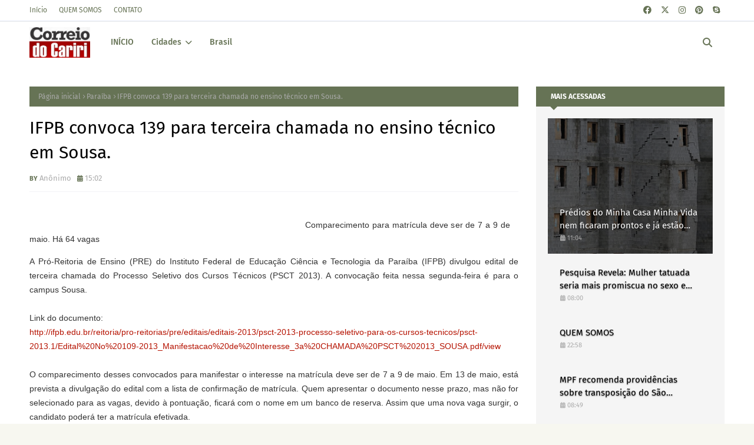

--- FILE ---
content_type: text/html; charset=UTF-8
request_url: https://www.correiodocariri.com.br/2013/05/ifpb-convoca-139-para-terceira-chamada.html
body_size: 56933
content:
<!DOCTYPE html>
<html class='ltr' dir='ltr' xmlns='http://www.w3.org/1999/xhtml' xmlns:b='http://www.google.com/2005/gml/b' xmlns:data='http://www.google.com/2005/gml/data' xmlns:expr='http://www.google.com/2005/gml/expr'>
<head>
<meta content='width=device-width, initial-scale=1, minimum-scale=1, maximum-scale=1' name='viewport'/>
<title>IFPB convoca 139 para terceira chamada no ensino técnico em Sousa.</title>
<link href='//1.bp.blogspot.com' rel='dns-prefetch'/>
<link href='//2.bp.blogspot.com' rel='dns-prefetch'/>
<link href='//3.bp.blogspot.com' rel='dns-prefetch'/>
<link href='//4.bp.blogspot.com' rel='dns-prefetch'/>
<link href='//www.blogger.com' rel='dns-prefetch'/>
<link href='//dnjs.cloudflare.com' rel='dns-prefetch'/>
<link href='//fonts.gstatic.com' rel='dns-prefetch'/>
<link href='//pagead2.googlesyndication.com' rel='dns-prefetch'/>
<link href='//www.googletagmanager.com' rel='dns-prefetch'/>
<link href='//www.google-analytics.com' rel='dns-prefetch'/>
<link href='//connect.facebook.net' rel='dns-prefetch'/>
<link href='//c.disquscdn.com' rel='dns-prefetch'/>
<link href='//disqus.com' rel='dns-prefetch'/>
<meta content='text/html; charset=UTF-8' http-equiv='Content-Type'/>
<meta content='blogger' name='generator'/>
<link href='https://www.correiodocariri.com.br/favicon.ico' rel='icon' type='image/x-icon'/>
<meta content='#b51200' name='theme-color'/>
<meta content='#b51200' name='msapplication-navbutton-color'/>
<link href='https://www.correiodocariri.com.br/2013/05/ifpb-convoca-139-para-terceira-chamada.html' rel='canonical'/>
<link rel="alternate" type="application/atom+xml" title="Correio do Cariri - Atom" href="https://www.correiodocariri.com.br/feeds/posts/default" />
<link rel="alternate" type="application/rss+xml" title="Correio do Cariri - RSS" href="https://www.correiodocariri.com.br/feeds/posts/default?alt=rss" />
<link rel="service.post" type="application/atom+xml" title="Correio do Cariri - Atom" href="https://www.blogger.com/feeds/1206053580823420283/posts/default" />

<link rel="alternate" type="application/atom+xml" title="Correio do Cariri - Atom" href="https://www.correiodocariri.com.br/feeds/4417716194311681559/comments/default" />
<meta content='   Comparecimento para matrícula deve ser de 7 a 9 de maio. Há 64 vagas     A Pró-Reitoria de Ensino (PRE) do Instituto Federal de Educação ...' name='description'/>
<link href='https://lh3.googleusercontent.com/blogger_img_proxy/AEn0k_tkQ6CCHw2KwaDxWwcgSF1n7vTzDkdMmJAuueY_FoJdj93pqifKdoEy1PCMj5BoddVc_RdB9tc7BbcKRgWfz2V6yQ0ATXCxkkEXdgv1iAHeWeoBC4PRSenhWf6OCg' rel='image_src'/>
<!-- Metadata for Open Graph protocol. See http://ogp.me/. -->
<meta content='article' property='og:type'/>
<meta content='IFPB convoca 139 para terceira chamada no ensino técnico em Sousa.' property='og:title'/>
<meta content='https://www.correiodocariri.com.br/2013/05/ifpb-convoca-139-para-terceira-chamada.html' property='og:url'/>
<meta content='   Comparecimento para matrícula deve ser de 7 a 9 de maio. Há 64 vagas     A Pró-Reitoria de Ensino (PRE) do Instituto Federal de Educação ...' property='og:description'/>
<meta content='Correio do Cariri' property='og:site_name'/>
<meta content='https://lh3.googleusercontent.com/blogger_img_proxy/AEn0k_tkQ6CCHw2KwaDxWwcgSF1n7vTzDkdMmJAuueY_FoJdj93pqifKdoEy1PCMj5BoddVc_RdB9tc7BbcKRgWfz2V6yQ0ATXCxkkEXdgv1iAHeWeoBC4PRSenhWf6OCg' property='og:image'/>
<meta content='https://lh3.googleusercontent.com/blogger_img_proxy/AEn0k_tkQ6CCHw2KwaDxWwcgSF1n7vTzDkdMmJAuueY_FoJdj93pqifKdoEy1PCMj5BoddVc_RdB9tc7BbcKRgWfz2V6yQ0ATXCxkkEXdgv1iAHeWeoBC4PRSenhWf6OCg' name='twitter:image'/>
<meta content='summary_large_image' name='twitter:card'/>
<meta content='IFPB convoca 139 para terceira chamada no ensino técnico em Sousa.' name='twitter:title'/>
<meta content='https://www.correiodocariri.com.br/2013/05/ifpb-convoca-139-para-terceira-chamada.html' name='twitter:domain'/>
<meta content='   Comparecimento para matrícula deve ser de 7 a 9 de maio. Há 64 vagas     A Pró-Reitoria de Ensino (PRE) do Instituto Federal de Educação ...' name='twitter:description'/>
<link href='https://cdnjs.cloudflare.com/ajax/libs/font-awesome/6.4.2/css/all.min.css' rel='stylesheet'/>
<!-- Template Style CSS -->
<style id='page-skin-1' type='text/css'><!--
/*
-----------------------------------------------
Blogger Template Style
Name:        Newzy
License:     Free Version
Version:     1.0
Author:      TemplatesYard
Author Url:  https://www.templatesyard.com/
----------------------------------------------- */
/*-- Google Fonts --*/
@font-face{font-family:'Fira Sans';font-style:italic;font-weight:400;font-display:swap;src:local('Fira Sans Italic'),local(FiraSans-Italic),url(https://fonts.gstatic.com/s/firasans/v10/va9C4kDNxMZdWfMOD5VvkrjEYTLHdQ.woff2) format("woff2");unicode-range:U+0460-052F,U+1C80-1C88,U+20B4,U+2DE0-2DFF,U+A640-A69F,U+FE2E-FE2F}
@font-face{font-family:'Fira Sans';font-style:italic;font-weight:400;font-display:swap;src:local('Fira Sans Italic'),local(FiraSans-Italic),url(https://fonts.gstatic.com/s/firasans/v10/va9C4kDNxMZdWfMOD5VvkrjNYTLHdQ.woff2) format("woff2");unicode-range:U+0400-045F,U+0490-0491,U+04B0-04B1,U+2116}
@font-face{font-family:'Fira Sans';font-style:italic;font-weight:400;font-display:swap;src:local('Fira Sans Italic'),local(FiraSans-Italic),url(https://fonts.gstatic.com/s/firasans/v10/va9C4kDNxMZdWfMOD5VvkrjFYTLHdQ.woff2) format("woff2");unicode-range:U+1F00-1FFF}
@font-face{font-family:'Fira Sans';font-style:italic;font-weight:400;font-display:swap;src:local('Fira Sans Italic'),local(FiraSans-Italic),url(https://fonts.gstatic.com/s/firasans/v10/va9C4kDNxMZdWfMOD5VvkrjKYTLHdQ.woff2) format("woff2");unicode-range:U+0370-03FF}
@font-face{font-family:'Fira Sans';font-style:italic;font-weight:400;font-display:swap;src:local('Fira Sans Italic'),local(FiraSans-Italic),url(https://fonts.gstatic.com/s/firasans/v10/va9C4kDNxMZdWfMOD5VvkrjGYTLHdQ.woff2) format("woff2");unicode-range:U+0102-0103,U+0110-0111,U+0128-0129,U+0168-0169,U+01A0-01A1,U+01AF-01B0,U+1EA0-1EF9,U+20AB}
@font-face{font-family:'Fira Sans';font-style:italic;font-weight:400;font-display:swap;src:local('Fira Sans Italic'),local(FiraSans-Italic),url(https://fonts.gstatic.com/s/firasans/v10/va9C4kDNxMZdWfMOD5VvkrjHYTLHdQ.woff2) format("woff2");unicode-range:U+0100-024F,U+0259,U+1E00-1EFF,U+2020,U+20A0-20AB,U+20AD-20CF,U+2113,U+2C60-2C7F,U+A720-A7FF}
@font-face{font-family:'Fira Sans';font-style:italic;font-weight:400;font-display:swap;src:local('Fira Sans Italic'),local(FiraSans-Italic),url(https://fonts.gstatic.com/s/firasans/v10/va9C4kDNxMZdWfMOD5VvkrjJYTI.woff2) format("woff2");unicode-range:U+0000-00FF,U+0131,U+0152-0153,U+02BB-02BC,U+02C6,U+02DA,U+02DC,U+2000-206F,U+2074,U+20AC,U+2122,U+2191,U+2193,U+2212,U+2215,U+FEFF,U+FFFD}
@font-face{font-family:'Fira Sans';font-style:italic;font-weight:500;font-display:swap;src:local('Fira Sans Medium Italic'),local(FiraSans-MediumItalic),url(https://fonts.gstatic.com/s/firasans/v10/va9f4kDNxMZdWfMOD5VvkrA6Qif1VFn2lg.woff2) format("woff2");unicode-range:U+0460-052F,U+1C80-1C88,U+20B4,U+2DE0-2DFF,U+A640-A69F,U+FE2E-FE2F}
@font-face{font-family:'Fira Sans';font-style:italic;font-weight:500;font-display:swap;src:local('Fira Sans Medium Italic'),local(FiraSans-MediumItalic),url(https://fonts.gstatic.com/s/firasans/v10/va9f4kDNxMZdWfMOD5VvkrA6Qif8VFn2lg.woff2) format("woff2");unicode-range:U+0400-045F,U+0490-0491,U+04B0-04B1,U+2116}
@font-face{font-family:'Fira Sans';font-style:italic;font-weight:500;font-display:swap;src:local('Fira Sans Medium Italic'),local(FiraSans-MediumItalic),url(https://fonts.gstatic.com/s/firasans/v10/va9f4kDNxMZdWfMOD5VvkrA6Qif0VFn2lg.woff2) format("woff2");unicode-range:U+1F00-1FFF}
@font-face{font-family:'Fira Sans';font-style:italic;font-weight:500;font-display:swap;src:local('Fira Sans Medium Italic'),local(FiraSans-MediumItalic),url(https://fonts.gstatic.com/s/firasans/v10/va9f4kDNxMZdWfMOD5VvkrA6Qif7VFn2lg.woff2) format("woff2");unicode-range:U+0370-03FF}
@font-face{font-family:'Fira Sans';font-style:italic;font-weight:500;font-display:swap;src:local('Fira Sans Medium Italic'),local(FiraSans-MediumItalic),url(https://fonts.gstatic.com/s/firasans/v10/va9f4kDNxMZdWfMOD5VvkrA6Qif3VFn2lg.woff2) format("woff2");unicode-range:U+0102-0103,U+0110-0111,U+0128-0129,U+0168-0169,U+01A0-01A1,U+01AF-01B0,U+1EA0-1EF9,U+20AB}
@font-face{font-family:'Fira Sans';font-style:italic;font-weight:500;font-display:swap;src:local('Fira Sans Medium Italic'),local(FiraSans-MediumItalic),url(https://fonts.gstatic.com/s/firasans/v10/va9f4kDNxMZdWfMOD5VvkrA6Qif2VFn2lg.woff2) format("woff2");unicode-range:U+0100-024F,U+0259,U+1E00-1EFF,U+2020,U+20A0-20AB,U+20AD-20CF,U+2113,U+2C60-2C7F,U+A720-A7FF}
@font-face{font-family:'Fira Sans';font-style:italic;font-weight:500;font-display:swap;src:local('Fira Sans Medium Italic'),local(FiraSans-MediumItalic),url(https://fonts.gstatic.com/s/firasans/v10/va9f4kDNxMZdWfMOD5VvkrA6Qif4VFk.woff2) format("woff2");unicode-range:U+0000-00FF,U+0131,U+0152-0153,U+02BB-02BC,U+02C6,U+02DA,U+02DC,U+2000-206F,U+2074,U+20AC,U+2122,U+2191,U+2193,U+2212,U+2215,U+FEFF,U+FFFD}
@font-face{font-family:'Fira Sans';font-style:italic;font-weight:600;font-display:swap;src:local('Fira Sans SemiBold Italic'),local(FiraSans-SemiBoldItalic),url(https://fonts.gstatic.com/s/firasans/v10/va9f4kDNxMZdWfMOD5VvkrAWRSf1VFn2lg.woff2) format("woff2");unicode-range:U+0460-052F,U+1C80-1C88,U+20B4,U+2DE0-2DFF,U+A640-A69F,U+FE2E-FE2F}
@font-face{font-family:'Fira Sans';font-style:italic;font-weight:600;font-display:swap;src:local('Fira Sans SemiBold Italic'),local(FiraSans-SemiBoldItalic),url(https://fonts.gstatic.com/s/firasans/v10/va9f4kDNxMZdWfMOD5VvkrAWRSf8VFn2lg.woff2) format("woff2");unicode-range:U+0400-045F,U+0490-0491,U+04B0-04B1,U+2116}
@font-face{font-family:'Fira Sans';font-style:italic;font-weight:600;font-display:swap;src:local('Fira Sans SemiBold Italic'),local(FiraSans-SemiBoldItalic),url(https://fonts.gstatic.com/s/firasans/v10/va9f4kDNxMZdWfMOD5VvkrAWRSf0VFn2lg.woff2) format("woff2");unicode-range:U+1F00-1FFF}
@font-face{font-family:'Fira Sans';font-style:italic;font-weight:600;font-display:swap;src:local('Fira Sans SemiBold Italic'),local(FiraSans-SemiBoldItalic),url(https://fonts.gstatic.com/s/firasans/v10/va9f4kDNxMZdWfMOD5VvkrAWRSf7VFn2lg.woff2) format("woff2");unicode-range:U+0370-03FF}
@font-face{font-family:'Fira Sans';font-style:italic;font-weight:600;font-display:swap;src:local('Fira Sans SemiBold Italic'),local(FiraSans-SemiBoldItalic),url(https://fonts.gstatic.com/s/firasans/v10/va9f4kDNxMZdWfMOD5VvkrAWRSf3VFn2lg.woff2) format("woff2");unicode-range:U+0102-0103,U+0110-0111,U+0128-0129,U+0168-0169,U+01A0-01A1,U+01AF-01B0,U+1EA0-1EF9,U+20AB}
@font-face{font-family:'Fira Sans';font-style:italic;font-weight:600;font-display:swap;src:local('Fira Sans SemiBold Italic'),local(FiraSans-SemiBoldItalic),url(https://fonts.gstatic.com/s/firasans/v10/va9f4kDNxMZdWfMOD5VvkrAWRSf2VFn2lg.woff2) format("woff2");unicode-range:U+0100-024F,U+0259,U+1E00-1EFF,U+2020,U+20A0-20AB,U+20AD-20CF,U+2113,U+2C60-2C7F,U+A720-A7FF}
@font-face{font-family:'Fira Sans';font-style:italic;font-weight:600;font-display:swap;src:local('Fira Sans SemiBold Italic'),local(FiraSans-SemiBoldItalic),url(https://fonts.gstatic.com/s/firasans/v10/va9f4kDNxMZdWfMOD5VvkrAWRSf4VFk.woff2) format("woff2");unicode-range:U+0000-00FF,U+0131,U+0152-0153,U+02BB-02BC,U+02C6,U+02DA,U+02DC,U+2000-206F,U+2074,U+20AC,U+2122,U+2191,U+2193,U+2212,U+2215,U+FEFF,U+FFFD}
@font-face{font-family:'Fira Sans';font-style:italic;font-weight:700;font-display:swap;src:local('Fira Sans Bold Italic'),local(FiraSans-BoldItalic),url(https://fonts.gstatic.com/s/firasans/v10/va9f4kDNxMZdWfMOD5VvkrByRCf1VFn2lg.woff2) format("woff2");unicode-range:U+0460-052F,U+1C80-1C88,U+20B4,U+2DE0-2DFF,U+A640-A69F,U+FE2E-FE2F}
@font-face{font-family:'Fira Sans';font-style:italic;font-weight:700;font-display:swap;src:local('Fira Sans Bold Italic'),local(FiraSans-BoldItalic),url(https://fonts.gstatic.com/s/firasans/v10/va9f4kDNxMZdWfMOD5VvkrByRCf8VFn2lg.woff2) format("woff2");unicode-range:U+0400-045F,U+0490-0491,U+04B0-04B1,U+2116}
@font-face{font-family:'Fira Sans';font-style:italic;font-weight:700;font-display:swap;src:local('Fira Sans Bold Italic'),local(FiraSans-BoldItalic),url(https://fonts.gstatic.com/s/firasans/v10/va9f4kDNxMZdWfMOD5VvkrByRCf0VFn2lg.woff2) format("woff2");unicode-range:U+1F00-1FFF}
@font-face{font-family:'Fira Sans';font-style:italic;font-weight:700;font-display:swap;src:local('Fira Sans Bold Italic'),local(FiraSans-BoldItalic),url(https://fonts.gstatic.com/s/firasans/v10/va9f4kDNxMZdWfMOD5VvkrByRCf7VFn2lg.woff2) format("woff2");unicode-range:U+0370-03FF}
@font-face{font-family:'Fira Sans';font-style:italic;font-weight:700;font-display:swap;src:local('Fira Sans Bold Italic'),local(FiraSans-BoldItalic),url(https://fonts.gstatic.com/s/firasans/v10/va9f4kDNxMZdWfMOD5VvkrByRCf3VFn2lg.woff2) format("woff2");unicode-range:U+0102-0103,U+0110-0111,U+0128-0129,U+0168-0169,U+01A0-01A1,U+01AF-01B0,U+1EA0-1EF9,U+20AB}
@font-face{font-family:'Fira Sans';font-style:italic;font-weight:700;font-display:swap;src:local('Fira Sans Bold Italic'),local(FiraSans-BoldItalic),url(https://fonts.gstatic.com/s/firasans/v10/va9f4kDNxMZdWfMOD5VvkrByRCf2VFn2lg.woff2) format("woff2");unicode-range:U+0100-024F,U+0259,U+1E00-1EFF,U+2020,U+20A0-20AB,U+20AD-20CF,U+2113,U+2C60-2C7F,U+A720-A7FF}
@font-face{font-family:'Fira Sans';font-style:italic;font-weight:700;font-display:swap;src:local('Fira Sans Bold Italic'),local(FiraSans-BoldItalic),url(https://fonts.gstatic.com/s/firasans/v10/va9f4kDNxMZdWfMOD5VvkrByRCf4VFk.woff2) format("woff2");unicode-range:U+0000-00FF,U+0131,U+0152-0153,U+02BB-02BC,U+02C6,U+02DA,U+02DC,U+2000-206F,U+2074,U+20AC,U+2122,U+2191,U+2193,U+2212,U+2215,U+FEFF,U+FFFD}
@font-face{font-family:'Fira Sans';font-style:normal;font-weight:400;font-display:swap;src:local('Fira Sans Regular'),local(FiraSans-Regular),url(https://fonts.gstatic.com/s/firasans/v10/va9E4kDNxMZdWfMOD5VvmojLeTY.woff2) format("woff2");unicode-range:U+0460-052F,U+1C80-1C88,U+20B4,U+2DE0-2DFF,U+A640-A69F,U+FE2E-FE2F}
@font-face{font-family:'Fira Sans';font-style:normal;font-weight:400;font-display:swap;src:local('Fira Sans Regular'),local(FiraSans-Regular),url(https://fonts.gstatic.com/s/firasans/v10/va9E4kDNxMZdWfMOD5Vvk4jLeTY.woff2) format("woff2");unicode-range:U+0400-045F,U+0490-0491,U+04B0-04B1,U+2116}
@font-face{font-family:'Fira Sans';font-style:normal;font-weight:400;font-display:swap;src:local('Fira Sans Regular'),local(FiraSans-Regular),url(https://fonts.gstatic.com/s/firasans/v10/va9E4kDNxMZdWfMOD5Vvm4jLeTY.woff2) format("woff2");unicode-range:U+1F00-1FFF}
@font-face{font-family:'Fira Sans';font-style:normal;font-weight:400;font-display:swap;src:local('Fira Sans Regular'),local(FiraSans-Regular),url(https://fonts.gstatic.com/s/firasans/v10/va9E4kDNxMZdWfMOD5VvlIjLeTY.woff2) format("woff2");unicode-range:U+0370-03FF}
@font-face{font-family:'Fira Sans';font-style:normal;font-weight:400;font-display:swap;src:local('Fira Sans Regular'),local(FiraSans-Regular),url(https://fonts.gstatic.com/s/firasans/v10/va9E4kDNxMZdWfMOD5VvmIjLeTY.woff2) format("woff2");unicode-range:U+0102-0103,U+0110-0111,U+0128-0129,U+0168-0169,U+01A0-01A1,U+01AF-01B0,U+1EA0-1EF9,U+20AB}
@font-face{font-family:'Fira Sans';font-style:normal;font-weight:400;font-display:swap;src:local('Fira Sans Regular'),local(FiraSans-Regular),url(https://fonts.gstatic.com/s/firasans/v10/va9E4kDNxMZdWfMOD5VvmYjLeTY.woff2) format("woff2");unicode-range:U+0100-024F,U+0259,U+1E00-1EFF,U+2020,U+20A0-20AB,U+20AD-20CF,U+2113,U+2C60-2C7F,U+A720-A7FF}
@font-face{font-family:'Fira Sans';font-style:normal;font-weight:400;font-display:swap;src:local('Fira Sans Regular'),local(FiraSans-Regular),url(https://fonts.gstatic.com/s/firasans/v10/va9E4kDNxMZdWfMOD5Vvl4jL.woff2) format("woff2");unicode-range:U+0000-00FF,U+0131,U+0152-0153,U+02BB-02BC,U+02C6,U+02DA,U+02DC,U+2000-206F,U+2074,U+20AC,U+2122,U+2191,U+2193,U+2212,U+2215,U+FEFF,U+FFFD}
@font-face{font-family:'Fira Sans';font-style:normal;font-weight:500;font-display:swap;src:local('Fira Sans Medium'),local(FiraSans-Medium),url(https://fonts.gstatic.com/s/firasans/v10/va9B4kDNxMZdWfMOD5VnZKveSxf6TF0.woff2) format("woff2");unicode-range:U+0460-052F,U+1C80-1C88,U+20B4,U+2DE0-2DFF,U+A640-A69F,U+FE2E-FE2F}
@font-face{font-family:'Fira Sans';font-style:normal;font-weight:500;font-display:swap;src:local('Fira Sans Medium'),local(FiraSans-Medium),url(https://fonts.gstatic.com/s/firasans/v10/va9B4kDNxMZdWfMOD5VnZKveQhf6TF0.woff2) format("woff2");unicode-range:U+0400-045F,U+0490-0491,U+04B0-04B1,U+2116}
@font-face{font-family:'Fira Sans';font-style:normal;font-weight:500;font-display:swap;src:local('Fira Sans Medium'),local(FiraSans-Medium),url(https://fonts.gstatic.com/s/firasans/v10/va9B4kDNxMZdWfMOD5VnZKveShf6TF0.woff2) format("woff2");unicode-range:U+1F00-1FFF}
@font-face{font-family:'Fira Sans';font-style:normal;font-weight:500;font-display:swap;src:local('Fira Sans Medium'),local(FiraSans-Medium),url(https://fonts.gstatic.com/s/firasans/v10/va9B4kDNxMZdWfMOD5VnZKveRRf6TF0.woff2) format("woff2");unicode-range:U+0370-03FF}
@font-face{font-family:'Fira Sans';font-style:normal;font-weight:500;font-display:swap;src:local('Fira Sans Medium'),local(FiraSans-Medium),url(https://fonts.gstatic.com/s/firasans/v10/va9B4kDNxMZdWfMOD5VnZKveSRf6TF0.woff2) format("woff2");unicode-range:U+0102-0103,U+0110-0111,U+0128-0129,U+0168-0169,U+01A0-01A1,U+01AF-01B0,U+1EA0-1EF9,U+20AB}
@font-face{font-family:'Fira Sans';font-style:normal;font-weight:500;font-display:swap;src:local('Fira Sans Medium'),local(FiraSans-Medium),url(https://fonts.gstatic.com/s/firasans/v10/va9B4kDNxMZdWfMOD5VnZKveSBf6TF0.woff2) format("woff2");unicode-range:U+0100-024F,U+0259,U+1E00-1EFF,U+2020,U+20A0-20AB,U+20AD-20CF,U+2113,U+2C60-2C7F,U+A720-A7FF}
@font-face{font-family:'Fira Sans';font-style:normal;font-weight:500;font-display:swap;src:local('Fira Sans Medium'),local(FiraSans-Medium),url(https://fonts.gstatic.com/s/firasans/v10/va9B4kDNxMZdWfMOD5VnZKveRhf6.woff2) format("woff2");unicode-range:U+0000-00FF,U+0131,U+0152-0153,U+02BB-02BC,U+02C6,U+02DA,U+02DC,U+2000-206F,U+2074,U+20AC,U+2122,U+2191,U+2193,U+2212,U+2215,U+FEFF,U+FFFD}
@font-face{font-family:'Fira Sans';font-style:normal;font-weight:600;font-display:swap;src:local('Fira Sans SemiBold'),local(FiraSans-SemiBold),url(https://fonts.gstatic.com/s/firasans/v10/va9B4kDNxMZdWfMOD5VnSKzeSxf6TF0.woff2) format("woff2");unicode-range:U+0460-052F,U+1C80-1C88,U+20B4,U+2DE0-2DFF,U+A640-A69F,U+FE2E-FE2F}
@font-face{font-family:'Fira Sans';font-style:normal;font-weight:600;font-display:swap;src:local('Fira Sans SemiBold'),local(FiraSans-SemiBold),url(https://fonts.gstatic.com/s/firasans/v10/va9B4kDNxMZdWfMOD5VnSKzeQhf6TF0.woff2) format("woff2");unicode-range:U+0400-045F,U+0490-0491,U+04B0-04B1,U+2116}
@font-face{font-family:'Fira Sans';font-style:normal;font-weight:600;font-display:swap;src:local('Fira Sans SemiBold'),local(FiraSans-SemiBold),url(https://fonts.gstatic.com/s/firasans/v10/va9B4kDNxMZdWfMOD5VnSKzeShf6TF0.woff2) format("woff2");unicode-range:U+1F00-1FFF}
@font-face{font-family:'Fira Sans';font-style:normal;font-weight:600;font-display:swap;src:local('Fira Sans SemiBold'),local(FiraSans-SemiBold),url(https://fonts.gstatic.com/s/firasans/v10/va9B4kDNxMZdWfMOD5VnSKzeRRf6TF0.woff2) format("woff2");unicode-range:U+0370-03FF}
@font-face{font-family:'Fira Sans';font-style:normal;font-weight:600;font-display:swap;src:local('Fira Sans SemiBold'),local(FiraSans-SemiBold),url(https://fonts.gstatic.com/s/firasans/v10/va9B4kDNxMZdWfMOD5VnSKzeSRf6TF0.woff2) format("woff2");unicode-range:U+0102-0103,U+0110-0111,U+0128-0129,U+0168-0169,U+01A0-01A1,U+01AF-01B0,U+1EA0-1EF9,U+20AB}
@font-face{font-family:'Fira Sans';font-style:normal;font-weight:600;font-display:swap;src:local('Fira Sans SemiBold'),local(FiraSans-SemiBold),url(https://fonts.gstatic.com/s/firasans/v10/va9B4kDNxMZdWfMOD5VnSKzeSBf6TF0.woff2) format("woff2");unicode-range:U+0100-024F,U+0259,U+1E00-1EFF,U+2020,U+20A0-20AB,U+20AD-20CF,U+2113,U+2C60-2C7F,U+A720-A7FF}
@font-face{font-family:'Fira Sans';font-style:normal;font-weight:600;font-display:swap;src:local('Fira Sans SemiBold'),local(FiraSans-SemiBold),url(https://fonts.gstatic.com/s/firasans/v10/va9B4kDNxMZdWfMOD5VnSKzeRhf6.woff2) format("woff2");unicode-range:U+0000-00FF,U+0131,U+0152-0153,U+02BB-02BC,U+02C6,U+02DA,U+02DC,U+2000-206F,U+2074,U+20AC,U+2122,U+2191,U+2193,U+2212,U+2215,U+FEFF,U+FFFD}
@font-face{font-family:'Fira Sans';font-style:normal;font-weight:700;font-display:swap;src:local('Fira Sans Bold'),local(FiraSans-Bold),url(https://fonts.gstatic.com/s/firasans/v10/va9B4kDNxMZdWfMOD5VnLK3eSxf6TF0.woff2) format("woff2");unicode-range:U+0460-052F,U+1C80-1C88,U+20B4,U+2DE0-2DFF,U+A640-A69F,U+FE2E-FE2F}
@font-face{font-family:'Fira Sans';font-style:normal;font-weight:700;font-display:swap;src:local('Fira Sans Bold'),local(FiraSans-Bold),url(https://fonts.gstatic.com/s/firasans/v10/va9B4kDNxMZdWfMOD5VnLK3eQhf6TF0.woff2) format("woff2");unicode-range:U+0400-045F,U+0490-0491,U+04B0-04B1,U+2116}
@font-face{font-family:'Fira Sans';font-style:normal;font-weight:700;font-display:swap;src:local('Fira Sans Bold'),local(FiraSans-Bold),url(https://fonts.gstatic.com/s/firasans/v10/va9B4kDNxMZdWfMOD5VnLK3eShf6TF0.woff2) format("woff2");unicode-range:U+1F00-1FFF}
@font-face{font-family:'Fira Sans';font-style:normal;font-weight:700;font-display:swap;src:local('Fira Sans Bold'),local(FiraSans-Bold),url(https://fonts.gstatic.com/s/firasans/v10/va9B4kDNxMZdWfMOD5VnLK3eRRf6TF0.woff2) format("woff2");unicode-range:U+0370-03FF}
@font-face{font-family:'Fira Sans';font-style:normal;font-weight:700;font-display:swap;src:local('Fira Sans Bold'),local(FiraSans-Bold),url(https://fonts.gstatic.com/s/firasans/v10/va9B4kDNxMZdWfMOD5VnLK3eSRf6TF0.woff2) format("woff2");unicode-range:U+0102-0103,U+0110-0111,U+0128-0129,U+0168-0169,U+01A0-01A1,U+01AF-01B0,U+1EA0-1EF9,U+20AB}
@font-face{font-family:'Fira Sans';font-style:normal;font-weight:700;font-display:swap;src:local('Fira Sans Bold'),local(FiraSans-Bold),url(https://fonts.gstatic.com/s/firasans/v10/va9B4kDNxMZdWfMOD5VnLK3eSBf6TF0.woff2) format("woff2");unicode-range:U+0100-024F,U+0259,U+1E00-1EFF,U+2020,U+20A0-20AB,U+20AD-20CF,U+2113,U+2C60-2C7F,U+A720-A7FF}
@font-face{font-family:'Fira Sans';font-style:normal;font-weight:700;font-display:swap;src:local('Fira Sans Bold'),local(FiraSans-Bold),url(https://fonts.gstatic.com/s/firasans/v10/va9B4kDNxMZdWfMOD5VnLK3eRhf6.woff2) format("woff2");unicode-range:U+0000-00FF,U+0131,U+0152-0153,U+02BB-02BC,U+02C6,U+02DA,U+02DC,U+2000-206F,U+2074,U+20AC,U+2122,U+2191,U+2193,U+2212,U+2215,U+FEFF,U+FFFD}
/*-- Reset CSS --*/
.CSS_LIGHTBOX{z-index:999999!important}.CSS_LIGHTBOX_ATTRIBUTION_INDEX_CONTAINER .CSS_HCONT_CHILDREN_HOLDER > .CSS_LAYOUT_COMPONENT.CSS_HCONT_CHILD:first-child > .CSS_LAYOUT_COMPONENT{opacity:0}a,abbr,acronym,address,applet,b,big,blockquote,body,caption,center,cite,code,dd,del,dfn,div,dl,dt,em,fieldset,font,form,h1,h2,h3,h4,h5,h6,html,i,iframe,img,ins,kbd,label,legend,li,object,p,pre,q,s,samp,small,span,strike,strong,sub,sup,table,tbody,td,tfoot,th,thead,tr,tt,u,ul,var{
padding:0;
border:0;
outline:0;
vertical-align:baseline;
background:0 0;
text-decoration:none
}
#google_translate_element { clear: both; }.thread-expanded .thread-count a { display: none; }.comments .continue { display: none!important; }
form,textarea,input,button{
-webkit-appearance:none;
-moz-appearance:none;
appearance:none;
border-radius:0
}
dl,ul{
list-style-position:inside;
font-weight:400;
list-style:none
}
ul li{
list-style:none
}
caption,th{
text-align:center
}
img{
border:none;
position:relative
}
a,a:visited{
text-decoration:none
}
.clearfix{
clear:both
}
.section,.widget,.widget ul{
margin:0;
padding:0
}
a{
color:#B51200
}
/* visited link */
.post-body a:visited {
color: blue;
}
/* selected link */
a:active {
color: blue;
}
a img{
border:0
}
abbr{
text-decoration:none
}
.CSS_LIGHTBOX{
z-index:999999!important
}
.separator a{
clear:none!important;
float:none!important;
margin-left:0!important;
margin-right:0!important
}
#navbar-iframe,.widget-item-control,a.quickedit,.home-link,.feed-links{
display:none!important
}
.center{
display:table;
margin:0 auto;
position:relative
}
.widget > h2,.widget > h3{
display:none
}
/*-- Body Content CSS --*/
body{
background:#f7f7f0 url() repeat fixed top left;
background-color:#f7f7f0;
font-family:'Fira Sans',Arial,sans-serif;
font-size:14px;
font-weight:400;
color:#5b5b5b;
word-wrap:break-word;
margin:0;
padding:0
}
h1,h2,h3,h4,h5,h6{
}
#outer-wrapper{
margin:0 auto;
background: #ffffff;
box-shadow:0 0 5px rgba(0,0,0,.1)
}
.row{
width:1180px
}
#content-wrapper{
margin:40px auto 30px;
}
#content-wrapper > .container{
margin:0
}
#main-wrapper{
float:left;
overflow:hidden;
width:calc(100% - (320px + 30px));
box-sizing:border-box;
word-wrap:break-word;
padding:0;
margin:0
}
#sidebar-wrapper{
float:right;
overflow:hidden;
width:320px;
box-sizing:border-box;
word-wrap:break-word;
padding:0
}
.post-image-wrap{
position:relative;
display:block
}
.post-image-link,.about-author .avatar-container,.comments .avatar-image-container{
background-color:rgba(155,155,155,0.07);
color:transparent!important
}
.index-post .post-thumb {
}
.post-thumb{
display:block;
position:relative;
width:100%;
height:100%;
object-fit:cover;
object-position: top;
z-index:1;
opacity: 0;
transition:opacity .17s ease,transform .35s ease
}
.post-thumb.lazy-yard {
opacity: 1;
}
.post-image-link:hover .post-thumb,.post-image-wrap:hover .post-image-link .post-thumb,.hot-item-inner:hover .post-image-link .post-thumb{
transform: scale(1.05);
}
.post-image-link:hover .post-thumb,.post-image-wrap:hover .post-image-link .post-thumb{
opacity:.9
}
.item-post .post-body img{
max-width:100%;
opacity: 0;
transition: opacity .17s ease,transform .35s ease;
}
.item-post .post-body img.lazy-yard{
opacity: 1;
}
.post-title a{
display:block
}
#top-bar{
width:100%;
overflow:hidden;
margin:0;
border-bottom:1px solid rgb(228, 234, 247)
}
#top-bar .container{
margin:0 auto;
}
.top-bar-nav{
position:relative;
float:left;
display:block
}
.top-bar-nav .widget > .widget-title{
display:none
}
.top-bar-nav ul li{
float:left
}
.top-bar-nav ul li > a{
height:34px;
display:block;
color:#667355;
font-size:12px;
font-weight:400;
line-height:34px;
margin:0 10px 0 0;
padding:0 5px;
transition:color .17s
}
.top-bar-nav ul li:first-child > a{
padding:0 5px 0 0
}
.top-bar-nav ul > li:hover > a{
color:#B51200
}
.top-bar-social{
position:relative;
float:right;
display:block
}
.top-bar-social .widget > .widget-title{
display:none
}
.top-bar-social ul > li{
float:left;
display:inline-block
}
.top-bar-social ul > li > a{
display:block;
color:#667355;
text-decoration:none;
font-size:14px;
text-align:center;
line-height:34px;
padding:0 8px;
margin:0;
transition:color .17s
}
.top-bar-social ul > li.facebook > a {
margin: 0;
}
.top-bar-social ul > li:last-child > a{
}
.top-bar-social ul > li:hover > a{
color:#B51200
}
.social a:before{
display:inline-block;
font-family:'Font Awesome 5 Brands';
font-style:normal;
font-weight:400
}
.social .facebook a:before{
content:"\f09a"
}
.social .twitter a:before{
content:"\f099"
}
.social .x-twitter a:before{
content:"\e61b"
}
.social .gplus a:before{
content:"\f0d5"
}
.social .rss a:before{
content:"\f09e";
font-family:'Font Awesome 5 Free';
font-weight:900
}
.social .youtube a:before{
content:"\f167"
}
.social .skype a:before{
content:"\f17e"
}
.social .stumbleupon a:before{
content:"\f1a4"
}
.social .tumblr a:before{
content:"\f173"
}
.social .vk a:before{
content:"\f189"
}
.social .stack-overflow a:before{
content:"\f16c"
}
.social .github a:before{
content:"\f09b"
}
.social .linkedin a:before{
content:"\f0e1"
}
.social .dribbble a:before{
content:"\f17d"
}
.social .soundcloud a:before{
content:"\f1be"
}
.social .behance a:before{
content:"\f1b4"
}
.social .digg a:before{
content:"\f1a6"
}
.social .instagram a:before{
content:"\f16d"
}
.social .pinterest a:before{
content:"\f0d2"
}
.social .twitch a:before{
content:"\f1e8"
}
.social .delicious a:before{
content:"\f1a5"
}
.social .codepen a:before{
content:"\f1cb"
}
.social .reddit a:before{
content:"\f1a1"
}
.social .whatsapp a:before{
content:"\f232"
}
.social .snapchat a:before{
content:"\f2ac"
}
.social .email a:before{
content:"\f0e0";
font-family: 'Font Awesome 5 Free';
font-weight: 400;
}
.social .external-link a:before{
content:"\f35d"
}
.social .tiktok a:before{
content:"\e07b"
}
.social .telegram a:before{
content:"\f2c6"
}
.social-color .facebook a{
background-color:#3b5999
}
.social-color .twitter a{
background-color:#00acee
}
.social-color .x-twitter a{
background-color:#14171A
}
.social-color .gplus a{
background-color:#db4a39
}
.social-color .youtube a{
background-color:#db4a39
}
.social-color .instagram a{
background:linear-gradient(15deg,#ffb13d,#dd277b,#4d5ed4)
}
.social-color .pinterest a{
background-color:#ca2127
}
.social-color .dribbble a{
background-color:#ea4c89
}
.social-color .linkedin a{
background-color:#0077b5
}
.social-color .tumblr a{
background-color:#365069
}
.social-color .twitch a{
background-color:#6441a5
}
.social-color .rss a{
background-color:#ffc200
}
.social-color .skype a{
background-color:#00aff0
}
.social-color .stumbleupon a{
background-color:#eb4823
}
.social-color .vk a{
background-color:#4a76a8
}
.social-color .stack-overflow a{
background-color:#f48024
}
.social-color .github a{
background-color:#24292e
}
.social-color .soundcloud a{
background:linear-gradient(#ff7400,#ff3400)
}
.social-color .behance a{
background-color:#191919
}
.social-color .digg a{
background-color:#1b1a19
}
.social-color .delicious a{
background-color:#0076e8
}
.social-color .codepen a{
background-color:#000
}
.social-color .reddit a{
background-color:#ff4500
}
.social-color .whatsapp a{
background-color:#3fbb50
}
.social-color .snapchat a{
background-color:#ffe700
}
.social-color .email a{
background-color:#888
}
.social-color .external-link a{
background-color:#667355
}
.social-color .telegram a{
background-color:#229ED9
}
.social-color .tiktok a{
background-color:#EE1D52
}
.social-text .telegram a:after{
content:"Telegram"
}
.social-text .tiktok a:after{
content:"Tiktok"
}
.social-text .facebook a:after{
content:"Facebook"
}
.social-text .twitter a:after, .social-text .x-twitter a:after{
content:"Twitter"
}
.social-text .gplus a:after{
content:"Google Plus"
}
.social-text .rss a:after{
content:"Rss"
}
.social-text .youtube a:after{
content:"YouTube"
}
.social-text .skype a:after{
content:"Skype"
}
.social-text .stumbleupon a:after{
content:"StumbleUpon"
}
.social-text .tumblr a:after{
content:"Tumblr"
}
.social-text .vk a:after{
content:"VKontakte"
}
.social-text .stack-overflow a:after{
content:"Stack Overflow"
}
.social-text .github a:after{
content:"Github"
}
.social-text .linkedin a:after{
content:"LinkedIn"
}
.social-text .dribbble a:after{
content:"Dribbble"
}
.social-text .soundcloud a:after{
content:"SoundCloud"
}
.social-text .behance a:after{
content:"Behance"
}
.social-text .digg a:after{
content:"Digg"
}
.social-text .instagram a:after{
content:"Instagram"
}
.social-text .pinterest a:after{
content:"Pinterest"
}
.social-text .twitch a:after{
content:"Twitch"
}
.social-text .delicious a:after{
content:"Delicious"
}
.social-text .codepen a:after{
content:"CodePen"
}
.social-text .flipboard a:after{
content:"Flipboard"
}
.social-text .reddit a:after{
content:"Reddit"
}
.social-text .whatsapp a:after{
content:"Whatsapp"
}
.social-text .messenger a:after{
content:"Messenger"
}
.social-text .snapchat a:after{
content:"Snapchat"
}
.social-text .email a:after{
content:"Email"
}
.social-text .external-link a:after{
content:"WebSite"
}
#header-wrap{
position:relative;
width:100%;
height:70px;
background-color: #ffffff;
border-top: 1px solid #ececec;
z-index:1010;
}
#header-wrap .container{
position:relative;
margin:0 auto
}
.header-logo{
float:left;
margin:0 20px 0 0
}
.main-logo{
position:relative;
float:left;
width:auto;
max-width:250px;
max-height:52px;
margin:0;
padding:9px 0
}
.main-logo .header-image-wrapper{
display:block
}
.main-logo img{
max-width:100%;
max-height:52px;
margin:0
}
.main-logo h1, .main-logo h1 a{
color:#667355;
font-size:20px;
line-height:52px;
margin:0
}
.main-logo p{
font-size:12px;
margin:5px 0 0;
display:none;
}
.header-menu{
float:left;
}
#main-menu .widget,#main-menu .widget > h3{
display:none
}
#main-menu .show-menu{
display:block
}
#main-menu{
position:static;
height:70px;
z-index:15
}
#main-menu ul > li{
float:left;
position:relative;
margin:0;
padding:0;
transition:background .17s ease
}
#main-menu ul > li > a{
position:relative;
color:#667355;
font-size:14px;
font-weight:500;
line-height:70px;
display:inline-block;
text-decoration:none;
margin:0;
padding:0 15px;
transition:color .17s ease
}
#main-menu ul#main-menu-nav > li:hover{
background-color:rgba(255,255,255,0.05)
}
#main-menu ul#main-menu-nav > li:hover > a{
color:#667355
}
#main-menu ul > li > ul{
position:absolute;
float:left;
left:0;
top:70px;
width:180px;
background-color:#ffffff;
z-index:99999;
margin-top:0;
padding:0;
border:1px solid rgba(155,155,155,0.15);
box-shadow:0 2px 2px rgba(0,0,0,0.2);
visibility:hidden;
opacity:0
}
#main-menu ul > li > ul > li > ul{
position:absolute;
float:left;
top:0;
left:100%;
margin:-1px 0 0
}
#main-menu ul > li > ul > li{
display:block;
float:none;
position:relative;
background-color:rgba(255,255,255,0.03);
border-bottom:1px solid rgba(155,155,155,0.15);
transition:background .17s ease
}
#main-menu ul > li > ul > li a{
display:block;
height:36px;
font-size:13px;
color:#000000;
font-weight:500;
line-height:36px;
box-sizing:border-box;
margin:0;
padding:0 15px;
transition:color .17s ease
}
#main-menu ul > li > ul > li:last-child{
border-bottom:0
}
#main-menu ul > li.has-sub > a:after{
content:'\f078';
float:right;
font-family:'Font Awesome 5 Free';
font-size:12px;
font-weight:900;
margin:0 0 0 6px
}
#main-menu ul > li > ul > li.has-sub > a:after{
content:'\f054';
float:right;
margin:0
}
#main-menu ul > li > ul > li a:hover{
color:#B51200
}
#main-menu ul > li:hover > ul,#main-menu ul > li > ul > li:hover > ul{
visibility:visible;
opacity:1
}
#main-menu ul ul{
transition:all .17s ease
}
#main-menu .mega-menu{
position:static!important
}
#main-menu .mega-menu > ul{
width:100%;
box-sizing:border-box;
padding:20px 10px
}
#main-menu .mega-menu > ul.mega-menu-inner{
overflow:hidden
}
#main-menu ul > li:hover > ul,#main-menu ul > li > ul > li:hover > ul{
visibility:visible;
opacity:1
}
#main-menu ul ul{
transition:all .25s ease
}
.mega-menu-inner .mega-item{
float:left;
width:20%;
box-sizing:border-box;
padding:0 10px
}
.mega-menu-inner .mega-content{
position:relative;
width:100%;
overflow:hidden;
padding:0
}
.mega-content .post-image-wrap{
width:100%;
height:120px
}
.mega-content .post-image-link{
width:100%;
height:100%;
z-index:1;
display:block;
position:relative;
overflow:hidden;
padding:0
}
.mega-content .post-title{
position:relative;
font-size:13px;
font-weight:600;
line-height:1.5em;
margin:7px 0 5px;
padding:0
}
.mega-content .post-title a{
display:block;
color:#000000;
transition:color .17s
}
.mega-content .post-title a:hover{
color:#B51200
}
.mega-content .post-meta{
font-size:11px
}
.no-posts{
float:left;
width:100%;
height:100px;
line-height:100px;
text-align:center
}
.mega-menu .no-posts{
line-height:60px;
color:#000000
}
.show-search,.hide-search{
position:absolute;
top:0;
right:0;
display:block;
width:58px;
height:70px;
background-color:rgba(255,255,255,0.05);
line-height:70px;
z-index:20;
color:#667355;
font-size:16px;
font-weight:400;
text-align:center;
cursor:pointer;
transition:color .17s ease
}
.show-search:hover,.hide-search:hover{
color:#667355
}
.show-search:before{
content:"\f002";
font-family:'Font Awesome 5 Free';
font-weight: 900;
}
.hide-search:before{
content:"\f00d";
font-family:'Font Awesome 5 Free';
font-weight: 900;
}
#nav-search{
display:none;
position:absolute;
left:0;
top:0;
width:100%;
height:70px;
z-index:99;
background-color:#ffffff;
box-sizing:border-box;
padding:0
}
#nav-search .search-form{
width:100%;
height:70px;
background-color:rgba(0,0,0,0);
line-height:70px;
overflow:hidden;
padding:0
}
#nav-search .search-input{
width:100%;
height:70px;
font-family:inherit;
color:#667355;
margin:0;
padding:0 58px 0 10px;
background-color:rgba(0,0,0,0);
font-size:13px;
font-weight:400;
box-sizing:border-box;
border:0
}
#nav-search .search-input:focus{
color:#667355;
outline:none
}
.mobile-menu-toggle{
display:none;
position:absolute;
top:0;
left:0;
width:58px;
height:70px;
line-height:70px;
background-color:rgba(255,255,255,0.05);
z-index:20;
color:#667355;
font-size:17px;
font-weight:400;
text-align:center;
cursor:pointer;
transition:color .17s ease
}
.mobile-menu-toggle:hover{
color:#667355
}
.mobile-menu-toggle:before{
content:"\f0c9";
font-family:'Font Awesome 5 Free';
font-weight:900;
}
.nav-active .mobile-menu-toggle:before{
content:"\f00d";
font-family:'Font Awesome 5 Free';
font-weight:900;
}
.overlay{
display:none;
position:fixed;
top:0;
left:0;
right:0;
bottom:0;
z-index:990;
background:rgba(255,255,255,0.8)
}
.mobile-menu-wrap{
display:none;
position:absolute;
top:70px;
left:0;
width:100%;
background-color:#ffffff;
box-sizing:border-box;
visibility:hidden;
z-index:1000;
opacity:0;
transition:all .17s ease
}
.nav-active .mobile-menu-wrap{
visibility:visible;
opacity:1
}
.mobile-menu{
position:relative;
overflow:hidden;
padding:20px;
border-top:1px solid rgba(255,255,255,0.03)
}
.mobile-menu > ul{
margin:0
}
.mobile-menu .m-sub{
display:none;
padding:0
}
.mobile-menu ul li{
position:relative;
display:block;
overflow:hidden;
float:left;
width:100%;
font-size:14px;
line-height:38px
}
.mobile-menu > ul > li{
font-weight:500;
}
.mobile-menu > ul li ul{
overflow:hidden
}
.mobile-menu ul li a{
color:#000000;
padding:0;
display:block;
transition:all .17s ease
}
.mobile-menu ul li.has-sub .submenu-toggle{
position:absolute;
top:0;
right:0;
color:#000000;
cursor:pointer
}
.mobile-menu ul li.has-sub .submenu-toggle:after{
content:'\f105';
font-family:'Font Awesome 5 Free';
font-weight:900;
float:right;
width:34px;
font-size:14px;
text-align:center;
transition:all .17s ease
}
.mobile-menu ul li.has-sub.show > .submenu-toggle:after{
transform:rotate(90deg)
}
.mobile-menu > ul > li > ul > li > a{
color:#000000;
opacity:.7;
padding:0 0 0 15px
}
.mobile-menu > ul > li > ul > li > ul > li > a{
color:#000000;
opacity:.7;
padding:0 0 0 30px
}
.ad-wrapper .widget > .widget-title {
display: none;
}
.ad-wrapper {
margin:0 auto;
}
.ad-wrapper .widget-content {
position:relative;
max-width:100%;
max-height:92px;
line-height:1;
margin:30px auto 0
}
#prev-ad .widget, #nxt-ad .widget {
width: 100%;
margin: 20px 0 0;
border-top: 1px solid #f2f2f6;
padding: 15px 0 0;
box-sizing: border-box;
}
#nxt-ad .widget {
padding-bottom: 15px;
margin-bottom: 15px;
border-bottom: 1px solid #f2f2f6;
}
#home-ad-top2 .widget-content {
margin:0 auto 30px
}
.owl-carousel{
display:none;
width:100%;
-webkit-tap-highlight-color:transparent;
position:relative;
z-index:1
}
.owl-carousel .owl-stage{
position:relative;
-ms-touch-action:pan-Y
}
.owl-carousel .owl-stage:after{
content:".";
display:block;
clear:both;
visibility:hidden;
line-height:0;
height:0
}
.owl-carousel .owl-stage-outer{
position:relative;
overflow:hidden;
-webkit-transform:translate3d(0px,0px,0px)
}
.owl-carousel .owl-controls .owl-nav .owl-prev,.owl-carousel .owl-controls .owl-nav .owl-next,.owl-carousel .owl-controls .owl-dot{
cursor:pointer;
cursor:hand;
-webkit-user-select:none;
-khtml-user-select:none;
-moz-user-select:none;
-ms-user-select:none;
user-select:none
}
.owl-carousel.owl-loaded{
display:block
}
.owl-carousel.owl-loading{
opacity:0;
display:block
}
.owl-carousel.owl-hidden{
opacity:0
}
.owl-carousel .owl-refresh .owl-item{
display:none
}
.owl-carousel .owl-item{
position:relative;
min-height:1px;
float:left;
-webkit-backface-visibility:visible;
-webkit-tap-highlight-color:transparent;
-webkit-touch-callout:none;
-webkit-user-select:none;
-moz-user-select:none;
-ms-user-select:none;
user-select:none
}
.owl-carousel.owl-text-select-on .owl-item{
-webkit-user-select:auto;
-moz-user-select:auto;
-ms-user-select:auto;
user-select:auto
}
.owl-carousel .owl-grab{
cursor:move;
cursor:-webkit-grab;
cursor:-o-grab;
cursor:-ms-grab;
cursor:grab
}
.owl-carousel.owl-rtl{
direction:rtl
}
.owl-carousel.owl-rtl .owl-item{
float:right
}
.no-js .owl-carousel{
display:block
}
.owl-carousel .animated{
-webkit-animation-duration:1000ms;
animation-duration:1000ms;
-webkit-animation-fill-mode:both;
animation-fill-mode:both
}
.owl-carousel .owl-animated-in{
z-index:1
}
.owl-carousel .owl-animated-out{
z-index:0
}
.owl-height{
-webkit-transition:height 500ms ease-in-out;
-moz-transition:height 500ms ease-in-out;
-ms-transition:height 500ms ease-in-out;
-o-transition:height 500ms ease-in-out;
transition:height 500ms ease-in-out
}
.owl-prev,.owl-next{
position:relative;
float:left;
width:24px;
height:24px;
background-color:#B51200;
font-family:'Font Awesome 5 Free';
font-weight: 900;
text-rendering: auto;
-webkit-font-smoothing: antialiased;
-moz-osx-font-smoothing: grayscale;
font-size:14px;
line-height:24px;
color:#ffffff;
text-align:center;
cursor:pointer;
border:0px solid rgba(0,0,0,0.08);
box-sizing:border-box;
transition:all .25s ease
}
.owl-prev:before{
content:'\f053'
}
.owl-next:before{
content:'\f054'
}
.owl-prev:hover,.owl-next:hover{
background-color:#B51200;
color:#fff;
border-color:#B51200
}
#break-wrapper-outer {
background: #041F42;
overflow:hidden;
}
#break-wrapper {
padding: 0;
box-sizing: border-box;
}
#break-wrapper{
margin:0 auto 0
}
#break-section .widget{
display:none
}
#break-section .show-ticker, #break-section .PopularPosts{
align-items: flex-start;
padding: 0;
margin: 0;
display: flex;
}
#break-section .hot-loader {
height: 30px;
}
#break-section .no-posts{
height:100px;
line-height:30px;
text-align:center;
padding:0;
box-sizing: border-box;
}
#break-section .widget > .widget-title{
padding: 0 8px 0 0;
}
#break-section .widget > .widget-title > h3 {
font-size: 12px;
color: #B51200;
font-weight: 700;
line-height: 30px;
padding: 0 10px;
margin:0;
text-transform: uppercase;
}
#break-section .widget > .widget-title > h3:before {
content: '\f0e7';
font-family: 'Font Awesome 5 Free';
float: left;
font-size: 11px;
font-weight: 900;
margin: 0 5px 0 0;
text-rendering: auto;
-webkit-font-smoothing: antialiased;
-moz-osx-font-smoothing: grayscale;
}
#break-section .widget-content{
position:relative;
font-size:13px;
display: flex;
justify-content: space-between;
flex: 1;
overflow:hidden;
height:30px;
padding:0;
box-sizing: border-box;
float: left;
width: 100%;
}
ul.ticker-widget{
width:100%!important;
box-sizing:border-box;
padding:0
}
.PopularPosts ul.ticker-widget {
opacity:0;
transition: opacity .17s ease,transform .35s ease;
}
.PopularPosts ul.ticker-widget.owl-carousel.owl-theme.owl-loaded {
opacity:1;
}
.ticker-widget .ticker-item{
position: relative;
float: left;
display: block;
padding: 0;
-webkit-box-align: center;
-ms-flex-align: center;
align-items: center;
box-sizing: border-box;
}
.ticker-widget .post-info, #break-section .PopularPosts .ticker-widget .post-info {
overflow: hidden;
z-index: 5;
box-sizing: border-box;
padding: 0;
}
.ticker-widget .post-title, #break-section .PopularPosts .ticker-widget .post-title{
font-size:13px;
font-weight:600;
line-height:30px;
margin:0;
padding:0;
float:left;
}
.ticker-widget .post-title a, #break-section .PopularPosts .ticker-widget .post-title a{
position:relative;
display: -webkit-box;
-webkit-line-clamp: 1;
-webkit-box-orient: vertical;
overflow: hidden;
color:#ffffff;
transition:color .25s
}
.ticker-widget .post-title a:hover, #break-section .PopularPosts .ticker-widget .post-title a:hover{
color:#B51200
}
.ticker-widget .post-tag {
position: static;
color: #B51200;
background-color:#ffffff;
float: left;
margin: 6px 10px 0 0;
line-height: 18px;
font-size: 11px;
padding: 0 5px;
}
.ticker-widget .owl-nav{
position:absolute;
bottom: 0;
right: 0;
z-index: 5;
}
.ticker-widget .owl-nav .owl-prev{
}
.ticker-widget .owl-nav .owl-next{
margin:0 0 0 4px
}
@keyframes fadeInLeft {
from{
opacity:0;
transform:translate3d(-30px,0,0)
}
to{
opacity:1;
transform:none
}
}
@keyframes fadeOutLeft {
from{
opacity:1
}
to{
opacity:0;
transform:translate3d(-30px,0,0)
}
}
@keyframes fadeInRight {
from{
opacity:0;
transform:translate3d(30px,0,0)
}
to{
opacity:1;
transform:none
}
}
.fadeInRight{
animation-name:fadeInRight
}
@keyframes fadeOutRight {
from{
opacity:1
}
to{
opacity:0;
transform:translate3d(30px,0,0)
}
}
.fadeOutRight{
animation-name:fadeOutRight
}
.home-ad .widget > .widget-title{
display:none
}
.home-ad .widget-content{
float:left;
width:728px;
max-width:100%;
line-height:0;
margin:0 0 40px
}
#slider-wrapper-outer {
margin:30px 0 0;
overflow:hidden;
}
#slider-wrapper-outer .container {
margin:0 auto;
}
#slider-wrapper .PopularPosts .main-slider, #slider-wrapper .PopularPosts .main-slider .slider-item  {
height: 395px;
overflow: hidden;
}
#slider-wrapper .PopularPosts .main-slider.owl-carousel.owl-loaded, #slider-wrapper .PopularPosts .main-slider.owl-carousel.owl-loaded .slider-item  {
height: auto;
}
.owl-carousel.owl-loaded{
display:block
}
.owl-carousel.owl-loading{
opacity:0;
display:block
}
.owl-carousel.owl-hidden{
opacity:0
}
.owl-carousel .owl-refresh .owl-item{
display:none
}
.owl-carousel .owl-item{
position:relative;
min-height:1px;
float:left;
-webkit-backface-visibility:visible;
-webkit-tap-highlight-color:transparent;
-webkit-touch-callout:none;
-webkit-user-select:none;
-moz-user-select:none;
-ms-user-select:none;
user-select:none
}
.owl-carousel .owl-item img{
display:block;
width:100%;
-webkit-transform-style:preserve-3d;
transform-style:preserve-3d
}
.owl-carousel.owl-text-select-on .owl-item{
-webkit-user-select:auto;
-moz-user-select:auto;
-ms-user-select:auto;
user-select:auto
}
.owl-carousel .owl-grab{
cursor:move;
cursor:-webkit-grab;
cursor:-o-grab;
cursor:-ms-grab;
cursor:grab
}
.owl-carousel.owl-rtl{
direction:rtl
}
.owl-carousel.owl-rtl .owl-item{
float:right
}
.no-js .owl-carousel{
display:block
}
.owl-carousel .animated{
-webkit-animation-duration:1000ms;
animation-duration:1000ms;
-webkit-animation-fill-mode:both;
animation-fill-mode:both
}
.owl-carousel .owl-animated-in{
z-index:1
}
.owl-carousel .owl-animated-out{
z-index:0
}
.owl-height{
-webkit-transition:height 500ms ease-in-out;
-moz-transition:height 500ms ease-in-out;
-ms-transition:height 500ms ease-in-out;
-o-transition:height 500ms ease-in-out;
transition:height 500ms ease-in-out
}
.owl-prev,.owl-next{
position:relative;
float:left;
width:25px;
height:30px;
background-color:transparent;
font-family: FontAwesome;
text-rendering: auto;
-webkit-font-smoothing: antialiased;
-moz-osx-font-smoothing: grayscale;
font-size:11px;
line-height:30px;
font-weight:900;
color:#ffffff;
text-align:center;
cursor:pointer;
box-sizing:border-box;
transition:all .25s ease
}
.owl-prev:before{
content:"\f053"
}
.owl-next:before{
content:"\f054"
}
.owl-prev:hover,.owl-next:hover{
background-color:#B51200;
color:#fff;
border-color:#B51200
}
@keyframes fadeInLeft {
from{
opacity:0;
transform:translate3d(-30px,0,0)
}
to{
opacity:1;
transform:none
}
}
@keyframes fadeOutLeft {
from{
opacity:1
}
to{
opacity:0;
transform:translate3d(-30px,0,0)
}
}
@keyframes fadeInRight {
from{
opacity:0;
transform:translate3d(30px,0,0)
}
to{
opacity:1;
transform:none
}
}
.fadeInRight{
animation-name:fadeInRight
}
@keyframes fadeOutRight {
from{
opacity:1
}
to{
opacity:0;
transform:translate3d(30px,0,0)
}
}
.fadeOutRight{
animation-name:fadeOutRight
}
.loader{
position:relative;
height:400px;
overflow:hidden;
display:block;
margin:0
}
.loader:after{
content:'';
position:absolute;
top:50%;
left:50%;
width:28px;
height:28px;
margin:-16px 0 0 -16px;
border:2px solid #B51200;
border-right-color:rgba(155,155,155,0.2);
border-radius:100%;
animation:spinner 1.1s infinite linear;
transform-origin:center
}
@-webkit-keyframes spinner {
0%{
-webkit-transform:rotate(0deg);
transform:rotate(0deg)
}
to{
-webkit-transform:rotate(1turn);
transform:rotate(1turn)
}
}
@keyframes spinner {
0%{
-webkit-transform:rotate(0deg);
transform:rotate(0deg)
}
to{
-webkit-transform:rotate(1turn);
transform:rotate(1turn)
}
}
#slider-wrapper .show-slider, #slider-wrapper .PopularPosts{
display:block!important
}
#slider-wrapper .show-slider .widget-content, #slider-wrapper .PopularPosts .widget-content{
position:relative;
height:auto;
overflow:hidden;
float: left;
width: 100%;
}
#slider-wrapper {
margin: 0 auto;
}
#slider-section .widget > .widget-title {
display: none;
clear:both;
}
#slider-section .widget {
display:none;
}
#slider-wrapper .PopularPosts .main-slider {
display: grid;
grid-template-columns: repeat(3,1fr);
grid-gap: 10px;
}
#slider-wrapper .PopularPosts ul.main-slider.owl-carousel.owl-loaded {
display: block;
}
.main-slider{
position:relative;
overflow:hidden;
height:auto
}
.main-slider .slider-item{
position:relative;
float:left;
width:100%;
height:auto;
overflow:hidden;
box-sizing:border-box
}
#slider-wrapper .PopularPosts .main-slider .slider-item {
display: flex;
flex-direction: column;
overflow: hidden;
}
#slider-wrapper .PopularPosts ul.main-slider.owl-carousel.owl-loaded .slider-item {
display: block;
}
.slider-item-inner{
position:relative;
float:left;
width:100%;
height:100%;
overflow:hidden;
display:block;
border-radius: 8px;
}
.main-slider .post-image-link, .PopularPosts .main-slider .post-image-link{
width:100%;
height:400px;
position:relative;
overflow:hidden;
display:block;
margin:0;
background-image:linear-gradient(-45deg,rgba(0,0,0,0.1),#ededed,rgba(0,0,0,0.1));background-size:150% 150%;animation:gradient 1s ease infinite
}
@keyframes gradient {
0%{background-position:100% 50%}
50%{background-position:50% 0}
100%{background-position:100% 50%}
}
.main-slider .post-info-wrap {
width: 100%;
height:100%;
overflow: hidden;
display: flex;
flex-flow: column;
justify-content: flex-end;
align-items: flex-end;
text-align: center;
position: absolute;
left: 0;
bottom: 0;
z-index: 5;
padding: 0 10px 10px;
background-image: linear-gradient(to top, rgba(0, 0, 0, .6), rgba(0, 0, 0, 0));
box-sizing: border-box;
flex: 1;
transition: transform .5s ease;
}
.main-slider .owl-item.active .post-info-wrap {
}
.main-slider .post-info{
position: relative;
overflow: hidden;
display: flex;
flex-flow: column;
justify-content: center;
align-items: center;
text-align: center;
padding: 0 15px;
z-index: 10;
}
.main-slider .post-info .post-tag {
position:static;
background-color:#B51200;
color: #ffffff;
float: left;
line-height: 18px;
font-size: 11px;
padding: 2px 5px;
box-sizing:border-box;
}
.main-slider .post-title, .PopularPosts .main-slider .post-title{
font-size:21px;
font-weight:500;
display:block;
line-height:1.5;
margin:12px 0
}
.main-slider .post-title a{
color:#ffffff;
display:block;
display: -webkit-box;
-webkit-line-clamp: 2;
-webkit-box-orient: vertical;
overflow: hidden;
}
.main-slider .post-title a:hover{
text-decoration:underline
}
.main-slider .post-snippet {
color:#5b5b5b;
}
.show-slider .no-posts{
position:absolute;
top:calc(50% - 50px);
left:0;
width:100%;
text-align:center;
}
.main-slider .post-meta {
color: #ffffff;
font-size: 12px;
font-weight: 400;
line-height: 18px;
padding: 0 1px;
}
.main-slider .post-date,.PopularPosts .main-slider .post-info .post-meta .post-date {
font-size: 11px;
color: #ffffff;
margin: 0;
display: inline-block;
float:none;
}
.main-slider .owl-nav{
position:absolute;
top:0;
left:0;
right:0;
height:0
}
.main-slider .owl-prev,.main-slider .owl-next{
height:40px;
line-height:40px;
z-index:10;
border:0
}
.main-slider .owl-prev{
float:left;
left:-25px;
}
.main-slider:hover .owl-prev{
left:0
}
.main-slider .owl-next{
float:right;
right:-25px;
}
.main-slider:hover .owl-next{
right:0
}
#hot-wrapper{
padding:20px 0;
}
#hot-wrapper .container{
margin:0 auto
}
#hot-section .widget,#hot-section .widget > .widget-title{
display:none
}
#hot-section .show-hot, #hot-section .widget.PopularPosts{
display:block!important
}
#hot-section .show-hot .widget-content, #hot-section .PopularPosts .widget-content{
height: 410px;
position: relative;
overflow: hidden;
padding:0;
margin:0;
}
.hot-loader{
position:relative;
height:410px;
overflow:hidden;
display:block
}
.hot-loader:after{
content:'';
position:absolute;
top:50%;
left:50%;
width:26px;
height:26px;
margin:-16px 0 0 -16px;
border:3px solid #eaeaea;
border-left-color:#B51200;
border-right-color:#B51200;
border-radius:100%;
animation:spinner .8s infinite linear;
transform-origin:center
}
@-webkit-keyframes spinner {
0%{
-webkit-transform:rotate(0deg);
transform:rotate(0deg)
}
to{
-webkit-transform:rotate(1turn);
transform:rotate(1turn)
}
}
@keyframes spinner {
0%{
-webkit-transform:rotate(0deg);
transform:rotate(0deg)
}
to{
-webkit-transform:rotate(1turn);
transform:rotate(1turn)
}
}
ul.hot-posts, .PopularPosts ul.hot-posts{
position: relative;
overflow: hidden;
height: 410px;
margin: 0 -7.5px;
}
.hot-posts .hot-item, PopularPosts .hot-posts .hot-item{
position:relative;
float:left;
width:calc(100% / 4);
height:204px;
overflow:hidden;
box-sizing:border-box;
padding:0 7.5px
}
.hot-posts .item-0, .PopularPosts .hot-posts .item-0,.hot-posts .item-3, .PopularPosts .hot-posts .item-3{
width:50%;
height:191px;
margin:0 0 15px
}
.hot-posts .item-3, .PopularPosts .hot-posts .item-3{
margin:15px 0 0
}
.hot-posts .item-0, .PopularPosts .hot-posts .item-0  {
height:100%;
margin:0
}
.hot-item-inner, PopularPosts .hot-item-inner{
position:relative;
float:left;
width:100%;
height:100%;
overflow:hidden;
display:block;
}
.hot-posts .item-0 .hot-item-inner, .PopularPosts .hot-posts .item-0 .hot-item-inner {
height: 410px;
}
.hot-posts .hot-item .post-image-wrap, .PopularPosts .hot-posts .hot-item .post-image-wrap {
position: relative;
display: block;
width:100%;
height:100%;
}
.hot-posts .post-image-link, .PopularPosts .hot-posts .post-image-link{
width:100%;
height:100%;
position:relative;
overflow:hidden;
display:block;
}
.hot-posts .post-image-link .post-thumb, .PopularPosts .hot-posts .post-image-link .post-thumb {
}
.hot-posts .post-image-link:before, .PopularPosts .hot-posts .post-image-link:before {
position: absolute;
left: 0;
top: 0;
width: 100%;
height: 100%;
content: "";
background: rgba(7, 7, 7, 0.4);
-webkit-backface-visibility: hidden;
backface-visibility: hidden;
z-index: 2;
opacity: 1;
margin: 0;
transition: opacity .25s ease;
}
.hot-posts .post-info, .PopularPosts .hot-posts .post-info{
position: absolute;
bottom: 0;
left: 0;
width: 100%;
overflow: hidden;
z-index: 5;
box-sizing: border-box;
padding: 20px;
}
.hot-posts .item-0 .post-info, .PopularPosts .hot-posts .item-0 .post-info {
padding: 20px;
}
.hot-posts .post-tag, .PopularPosts .hot-posts .post-tag{
background: #B51200;
color:#ffffff;position: static;
display: inline-block;
height: 22px;
line-height: 22px;
padding: 0 8px;
font-size: 12px;
text-transform: capitalize;
font-weight: 400;
border: 0;
margin: 0 0 8px;
z-index: 5;
border-radius: 4px;
}
.post-tag{
position:absolute;
top:15px;
left:15px;
height:18px;
z-index:5;
background-color:#B51200;
color:#fff;
font-size:10px;
line-height:18px;
font-weight:700;
text-transform:uppercase;
padding:0 6px
}
.hot-posts .post-title, .PopularPosts .hot-posts .post-title{
font-size:18px;
font-weight:600;
display:block;
line-height:1.3em;
margin:0 0 7px;
}
.hot-posts .item-0 .post-title, .PopularPosts .hot-posts .item-0 .post-title {
font-size:26px;
margin:0 0 7px;
line-height:1.5em;
}
.hot-posts .post-title a, .PopularPosts .hot-posts .post-title a{
color:#ffffff;
text-shadow: 0 1px 2px rgb(0 0 0 / 50%);
display: -webkit-box;
-webkit-line-clamp: 2;
-webkit-box-orient: vertical;
overflow: hidden;
}
.hot-posts .post-title a:hover, .PopularPosts .hot-posts .post-title a:hover{
color:#B51200
}
.hot-posts .item-0 .post-title a, .PopularPosts .hot-posts .item-0 .post-title a{
display:block;
}
.hot-posts .post-meta, .PopularPosts .hot-posts .post-meta, .hot-posts .post-meta a, .PopularPosts .hot-posts .post-meta a{
font-size:11px;
color:#fef3f3
}
.hot-posts .post-snippet, .PopularPosts .hot-posts .post-snippet {
display:none;
}
.hot-posts .item-0 .post-snippet, .PopularPosts .hot-posts .item-0 .post-snippet {
display:block;
color:#ffffff;
}
.PopularPosts .hot-posts .post-info .post-meta .post-date {
margin-top:0;
}
.show-hot .no-posts, .PopularPosts .no-posts{
position:absolute;
top:calc(50% - 50px);
left:0;
width:100%;
text-align:center;
}
.home-ad .widget > .widget-title{
display:none
}
.home-ad .widget{
width:728px;
max-width:100%;
margin:0 auto
}
.home-ad .widget .widget-content{
position:relative;
width:100%;
max-height:90px;
overflow:hidden;
line-height:1;
margin:0 0 30px
}
.title-wrap{
position:relative;
float:left;
width:100%;
height:34px;
display:block;
margin:0
}
.home-posts-headline {
margin-bottom: 20px;
}
.item .title-wrap{
border-width: 0 0 1px 0;
}
.title-wrap > h3{
position:relative;
float:left;
height:34px;
font-size:12px;
color:#ffffff;
background:#667355;
text-transform:uppercase;
line-height:34px;
text-transform:uppercase;
text-align: left;
padding:0 25px;
margin:0 0 20px;
}
.title-wrap > h3:after{
top: 100%;
left: 30px;
display: block;
bottom: -1px;
border: solid transparent;
content: " ";
height: 0;
width: 0;
position: absolute;
pointer-events: none;
border-color: rgba(51,51,51,0);
border-top-color: #667355;
border-width: 6px;
margin-left: -6px;
z-index: 1;
background: none;
}
a.view-all{
position: absolute;
top: 7px;
right: 7px;
height: 18px;
font-size: 9px;
line-height: 18px;
border-radius: 3px;
margin: 0;
padding: 0 5px;
font-weight: bold;
text-transform: uppercase;
transition: background .17s ease;
background-color: #B51200;
color:#fff;
}
a.view-all:hover{
background: #e0e0e0;
}
a.view-all:after{
content:'\f105';
float:right;
font-weight:900;
font-family:'Font Awesome 5 Free';
margin:0 0 0 3px
}
.queryMessage{
overflow:hidden;
background-color:#fff;
color:#000000;
font-size:13px;
font-weight:400;
padding:8px 10px;
margin:0 0 25px;
border:1px solid #ebebf3;
border-radius:3px
}
.queryMessage .query-info{
margin:0 5px
}
.queryMessage .search-query,.queryMessage .search-label{
font-weight:700;
text-transform:uppercase
}
.queryMessage .search-query:before,.queryMessage .search-label:before{
content:"\201c"
}
.queryMessage .search-query:after,.queryMessage .search-label:after{
content:"\201d"
}
.queryMessage a.show-more{
float:right;
color:#B51200;
text-decoration:underline;
transition:opacity .17s
}
.queryMessage a.show-more:hover{
opacity:.8
}
.queryEmpty{
font-size:13px;
font-weight:400;
padding:10px 0;
margin:0 0 25px;
text-align:center
}
.custom-widget li{
overflow:hidden;
padding:15px 0 0;
margin:15px 0 0;
border-top:1px dotted #ebebf3
}
.custom-widget li:first-child{
padding:0;
margin:0;
border:0
}
.custom-widget .post-image-link{
position:relative;
width:75px;
height:60px;
float:left;
overflow:hidden;
display:block;
vertical-align:middle;
margin:0 12px 0 0;
border-radius:3px
}
.custom-widget .post-info{
overflow:hidden
}
.custom-widget .post-title{
overflow:hidden;
font-size:15px;
font-weight:400;
line-height:1.5em;
margin:0
}
.custom-widget .post-title a{
display:block;
color:#000000;
transition:color .17s
}
.custom-widget li:hover .post-title a{
color:#B51200
}
.index-post-wrap{
display: block;
box-sizing: border-box;
padding: 0;
margin: 0;
}
.grid-posts {
display: grid;
grid-template-columns: repeat(2,1fr);
grid-gap: 35px;
}
.blog-post{
display:block;
overflow:hidden;
word-wrap:break-word
}
.index-post{
display: flex;
flex-direction: column;
gap: 15px;
padding: 0;
margin: 0;
}
.index-post:last-child {
margin: 0;
}
.index-post .post-image-wrap{
float: left;
width: 100%;
height: 250px;
overflow: hidden;
}
.index-post .post-image-wrap .post-image-link{
width:100%;
height:100%;
position:relative;
display:block;
z-index:1;
overflow:hidden;
}
.index-post .post-info{
overflow: hidden;
padding: 0;
box-sizing: border-box;
}
.index-post .post-info > h2{
float:left;
width:100%;
overflow:hidden;
font-size:22px;
font-weight:500;
line-height:1.4em;
text-decoration:none;
margin:0
}
.index-post .post-info > h2 > a{
float:left;
display:block;
color:#000000;
transition:color .17s
}
.index-post .post-info > h2 > a:hover{
color:#B51200
}
.widget iframe,.widget img{
max-width:100%
}
.post-meta{
overflow:hidden;
color:#aaa;
font-size:13px;
font-weight:400;
padding:0 1px
}
.post-meta .post-author,.post-meta .post-date{
float:left;
display:inline-block;
margin:0 10px 0 0
}
.post-meta .post-author:before,.post-meta .post-date:before{
font-family:'Font Awesome 5 Free';
color:#667355;
font-weight:900;
margin:0 3px 0 0;
font-size: 11px;
}
.hot-posts .post-meta .post-author:before, .hot-posts .post-meta .post-date:before, .footer .post-meta .post-author:before, .footer .post-meta .post-date:before {
color:#afafaf;
}
.post-meta .post-author:before{
content:'BY';
font-family: 'Fira Sans',Arial,sans-serif;
}
.post-meta .post-date:before{
content:'\f073'
}
.post-meta a{
color:#aaa;
transition:color .17s
}
.post-meta a:hover{
color:#B51200
}
.post-meta .post-author .meta-avatar{
float:left;
height:20px;
width:20px;
overflow:hidden;
margin:0 7px 0 0;
border-radius:100%;
box-shadow:0 0 3px rgba(0,0,0,0.1)
}
.post-meta .post-author .meta-avatar img{
display:block;
width:100%;
height:100%;
border-radius:100%
}
.index-post .post-meta{
margin:0
}
.post-snippet{
position:relative;
display:block;
overflow:hidden;
font-size:13px;
line-height:1.5em;
font-weight:400;
margin:0 0 7px;
}
.index-post-footer{
position:relative;
float:left;
width:100%;
padding: 0;
margin: 7px 0 0;
}
a.read-more{
float:left;
overflow:hidden;
position:relative;
height:28px;
background-color:#fdfdff;
color:#000000;
font-size:12px;
font-weight:500;
text-transform:uppercase;
line-height:28px;
padding:0 13px;
margin:10px 0 0;
border:1px solid #f2f2f6;
border-radius:3px;
transition:all .17s ease
}
a.read-more span {
display: inline-block;
position: relative;
z-index: 9;
}
a.read-more:hover {
color:#fff;
}
.read-more::before{
content:'\f064';
font-family:'Font Awesome 5 Free';
font-weight:900;
margin:0 5px 0 0;
z-index: 9;
position: relative;
}
.read-more:after {
content: "";
position: absolute;
inset: 0;
width: 100%;
border-radius: 4px;
transform: scaleX(0);
transform-origin: 100% 50%;
transition-property: transform;
transition-duration: 0.5s;
transition: all 0.3s;
transition-timing-function: ease-out;
}
.read-more:hover:after {
transform: scaleX(1);
transition-timing-function: cubic-bezier(.52,1.64,.37,.66);
background-color: #B51200;
color:#fff;
}
a.post-tag{
float:left;
height:28px;
background-color:#fdfdff;
color:#000000;
font-size:12px;
font-weight:500;
text-transform:uppercase;
line-height:28px;
padding:0 13px;
margin:0;
border:1px solid #f2f2f6;
border-radius:3px;
transition:all .17s ease
}
a.post-tag:hover{
background-color:#B51200;
color:#fff;
border-color:#B51200
}
.index-post .post-info .post-tag {
position: static;
height: 22px;
line-height: 22px;
padding: 0 8px;
margin-bottom: 7px;
font-size: 12px;
text-transform: capitalize;
font-weight: 400;
background: #B51200;
border: 0;
color: #ffffff;
}
#breadcrumb{
font-size:12px;
font-weight:400;
height:34px;
background-color:#667355;
color:#aaa;
line-height:34px;
padding:0 15px;
margin:0 0 15px;
}
#breadcrumb a{
color:#aaa;
transition:color .17s
}
#breadcrumb a:hover{
color:#B51200
}
#breadcrumb a,#breadcrumb em{
display:inline-block
}
#breadcrumb .delimiter:after{
content:'\f054';
font-family:'Font Awesome 5 Free';
font-size:7px;
font-weight:900;
font-style:normal;
vertical-align:middle;
margin:0 3px
}
.item-post h1.post-title{
color:#000000;
font-size:30px;
line-height:1.4em;
font-weight:400;
position:relative;
display:block;
padding:0;
margin:0 0 15px
}
.static_page .item-post h1.post-title{
margin:15px 0 0
}
.item-post .post-body{
width:100%;
font-size:15px;
line-height:1.6em;
overflow:hidden;
box-sizing:border-box;
padding:20px 0 0;
margin:15px 0 20px;
border-top:1px solid #f2f2f6
}
.item-post .post-outer{
padding:0
}
.item-post .post-body img{
max-width:100%
}
.main .widget{
margin:0
}
.main .Blog{
border-bottom-width:0
}
.post-item-inner{
position:relative;
float:left;
width:100%;
overflow:hidden;
box-sizing:border-box;
margin:0 0 35px;
}
.post-item-inner .post-meta{
padding:0
}
.post-footer{
position:relative;
float:left;
width:100%;
margin:0
}
.inline-ad{
position:relative;
display:block;
max-height:60px;
margin:0 0 30px
}
.inline-ad > ins{
display:block!important;
margin:0 auto!important
}
.item .inline-ad{
float:left;
width:100%;
margin:20px 0 0
}
.item-post-wrap > .inline-ad{
margin:0 0 20px
}
.post-labels{
overflow:hidden;
height:auto;
position:relative;
padding:0;
margin:0 0 20px
}
.post-labels a{
float:left;
height:22px;
background-color:#fdfdff;
color:#000000;
font-size:12px;
line-height:22px;
font-weight:400;
margin:0;
padding:0 10px;
border:1px solid #f2f2f6;
border-radius:3px;
margin:0 5px 0 0;
transition:all .17s ease
}
.post-labels a:hover{
background-color:#B51200;
color:#fff;
border-color:#B51200
}
.post-reactions{
height:28px;
display:block;
padding:0;
margin:0 0 15px
}
.post-reactions span{
float:left;
color:#000000;
font-size:12px;
line-height:25px;
text-transform:uppercase;
font-weight:500
}
.reactions-inner{
float:left;
margin:0;
height:28px
}
.post-share{
position:relative;
float:left;
width:100%;
overflow:hidden;
background-color:#fdfdff;
box-sizing:border-box;
padding:15px 0;
margin:0;
border-top:2px solid #f2f2f6
}
ul.share-links{
position:relative;
margin:0 -2.5px
}
.share-links li{
width:calc(100% / 7);
float:left;
box-sizing:border-box;
padding:0 2.5px;
margin:0
}
.share-links li a{
float:left;
display:inline-block;
cursor:pointer;
width:100%;
height:32px;
line-height:32px;
color:#fff;
font-weight:400;
font-size:17px;
text-align:center;
box-sizing:border-box;
opacity:1;
border-radius:3px;
transition:all .17s ease
}
.share-links li a:hover{
opacity:.8
}
ul.post-nav{
position:relative;
overflow:hidden;
display:block;
padding:0 5px;
margin:0 0 35px
}
.post-nav li{
display:inline-block;
width:50%
}
.post-nav .post-prev{
float:left;
text-align:left;
box-sizing:border-box;
padding:0 10px 0 0
}
.post-nav .post-next{
float:right;
text-align:right;
box-sizing:border-box;
padding:0 0 0 10px
}
.post-nav li a{
color:#000000;
line-height:1.4em;
display:block;
overflow:hidden;
transition:color .17s
}
.post-nav li:hover a{
color:#B51200
}
.post-nav li span{
display:block;
font-size:11px;
color:#aaa;
font-weight:500;
text-transform:uppercase;
padding:0 0 3px
}
.post-nav .post-prev span:before{
content:"\f053";
float:left;
font-family:'Font Awesome 5 Free';
font-size:10px;
font-weight:900;
text-transform:none;
margin:0 2px 0 0
}
.post-nav .post-next span:after{
content:"\f054";
float:right;
font-family:'Font Awesome 5 Free';
font-size:10px;
font-weight:900;
text-transform:none;
margin:0 0 0 2px
}
.post-nav p{
font-size:12px;
font-weight:400;
line-height:1.5em;
margin:0
}
.post-nav .post-nav-active p{
color:#aaa
}
.about-author{
position:relative;
display:block;
overflow:hidden;
background-color:#667355;
padding:20px;
margin:0 0 35px;
border:1px solid #252525;
border-radius:3px
}
.about-author .avatar-container{
position:relative;
float:left;
width:80px;
height:80px;
background-color:rgba(255,255,255,0.05);
overflow:hidden;
margin:0 15px 0 0
}
.about-author .author-avatar{
float:left;
width:100%;
height:100%;
border-radius:3px;
opacity: 0;
transition: opacity .17s ease;
}
.about-author .author-avatar.lazy-yard{
opacity: 1;
}
.author-name{
overflow:hidden;
display:inline-block;
font-size:16px;
font-weight:500;
margin:0
}
.author-name span{
color:#aaaaaa
}
.author-name a{
color:#B51200;
transition:opacity .17s
}
.author-name a:hover{
opacity:.8
}
.author-description{
display:block;
color:#ffffff;
overflow:hidden;
font-size:12px;
font-weight:400;
line-height:1.6em
}
.author-description a:hover{
text-decoration:underline
}
#related-wrap{
overflow:hidden;
background-color:#fff;
margin:0 0 35px;
}
#related-wrap .related-tag{
display:none
}
.related-ready{
float:left;
width:100%;
box-sizing:border-box;
padding:15px 0
}
.related-ready .loader{
height:178px
}
ul.related-posts{
position:relative;
overflow:hidden;
margin:0 -10px;
padding:0
}
.related-posts .related-item{
width:33.33333333%;
position:relative;
overflow:hidden;
float:left;
display:block;
box-sizing:border-box;
padding:0 10px;
margin:0
}
.related-posts .post-image-link{
width:100%;
height:120px;
position:relative;
overflow:hidden;
display:block;
margin:0 0 10px;
border-radius:3px
}
.related-posts .post-title{
font-size:15px;
font-weight:400;
line-height:1.5em;
display:block;
margin:0
}
.related-posts .post-title a{
color:#000000;
transition:color .17s
}
.related-posts .post-meta .post-date, .custom-widget li .post-meta .post-date, .PopularPosts .post-info .post-meta .post-date {
font-size:11px;
margin:8px 0 0
}
.custom-widget li .post-meta .post-date, .PopularPosts .post-info .post-meta .post-date {
margin:4px 0 0
}
.related-posts .related-item:hover .post-title a{
color:#B51200
}
#blog-pager{
float:left;
width:100%;
font-size:15px;
font-weight:500;
text-align:center;
clear:both;
box-sizing:border-box;
padding: 20px 0 0;
margin: 20px 0;
border-top:1px solid rgba(155,155,155,0.1)
}
.index #blog-pager, .archive #blog-pager {
margin:0;
border:0;
}
#blog-pager .load-more{
display:inline-block;
height:34px;
background-color:#B51200;
font-size:14px;
color:#ffffff;
font-weight:400;
line-height:34px;
box-sizing:border-box;
padding:0 30px;
margin:0;
border:1px solid rgba(0,0,0,.1);
border-bottom-width:2px;
border-radius:2px
}
#blog-pager #load-more-link{
color:#fff;
cursor:pointer
}
#blog-pager #load-more-link:hover{
background-color:#B51200;
color:#fff
}
#blog-pager .load-more.no-more{
background-color:rgba(155,155,155,0.05);
color:#B51200
}
#blog-pager .loading,#blog-pager .no-more{
display:none
}
#blog-pager .loading .loader{
position:relative;
height:100%;
overflow:hidden;
display:block;
margin:0
}
#blog-pager .loading .loader{
height:34px
}
#blog-pager .no-more.show{
display:inline-block
}
#blog-pager .loading .loader:after{
width:26px;
height:26px;
margin:-15px 0 0 -15px
}
#blog-pager .loading .loader:after{
content:'';
position:absolute;
top:50%;
left:50%;
width:28px;
height:28px;
margin:-16px 0 0 -16px;
border:2px solid #B51200;
border-right-color:rgba(155,155,155,0.2);
border-radius:100%;
animation:spinner 1.1s infinite linear;
transform-origin:center
}
@-webkit-keyframes spinner {
0%{
-webkit-transform:rotate(0deg);
transform:rotate(0deg)
}
to{
-webkit-transform:rotate(1turn);
transform:rotate(1turn)
}
}
@keyframes spinner {
0%{
-webkit-transform:rotate(0deg);
transform:rotate(0deg)
}
to{
-webkit-transform:rotate(1turn);
transform:rotate(1turn)
}
}
.archive #blog-pager,.home .blog-pager .blog-pager-newer-link,.home .blog-pager .blog-pager-older-link{
display:none
}
.blog-post-comments{
display:none;
overflow:hidden;
background-color:#fff;
margin:0 0 35px;
}
.blog-post-comments .comments-title{
margin:0 0 20px
}
.comments-system-disqus .comments-title,.comments-system-facebook .comments-title{
margin:0
}
#disqus_thread{
float:left;
width:100%;
padding:10px 15px;
box-sizing:border-box
}
.blog-post-comments .fb_iframe_widget{
box-sizing:border-box;
padding:0 5px
}
#comments{
margin:0
}
#gpluscomments{
float:left!important;
width:100%!important;
margin:0 0 25px!important
}
#gpluscomments iframe{
float:left!important;
width:100%
}
.comments{
display:block;
clear:both;
padding:0 15px;
margin:0;
color:#000000
}
.comments .comment-thread > ol{
padding:0
}
.comments > h3{
font-size:13px;
font-weight:400;
font-style:italic;
padding-top:1px
}
.comments .comments-content .comment{
list-style:none;
margin:0;
padding:0 0 8px
}
.comments .comments-content .comment:first-child{
padding-top:0
}
.facebook-tab,.fb_iframe_widget_fluid span,.fb_iframe_widget iframe{
width:100%!important
}
.comments .item-control{
position:static
}
.comments .avatar-image-container{
float:left;
overflow:hidden;
position:absolute
}
.comments .avatar-image-container,.comments .avatar-image-container img{
height:35px;
max-height:35px;
width:35px;
max-width:35px;
border-radius:100%
}
.comments .comment-block{
overflow:hidden;
padding:0 0 20px
}
.comments .comment-block,.comments .comments-content .comment-replies{
margin:0 0 0 50px
}
.comments .comments-content .inline-thread{
padding:0
}
.comments .comment-actions{
float:left;
width:100%;
position:relative;
margin:0
}
.comments .comments-content .comment-header{
font-size:16px;
display:block;
overflow:hidden;
clear:both;
margin:0 0 3px;
padding:0 0 5px;
border-bottom:1px dotted #ebebf3
}
.comments .comments-content .comment-header a{
color:#000000;
transition:color .17s
}
.comments .comments-content .comment-header a:hover{
color:#B51200
}
.comments .comments-content .user{
font-style:normal;
font-weight:400;
display:block
}
.comments .comments-content .icon.blog-author{
display:none
}
.comments .comments-content .comment-content{
float:left;
font-size:13px;
color:#5E5E5E;
font-weight:400;
text-align:left;
line-height:1.4em;
margin:10px 0
}
.comments .comment .comment-actions a{
margin-right:5px;
padding:2px 5px;
background-color:#fdfdff;
color:#000000;
font-weight:400;
font-size:10px;
border:1px solid #f2f2f6;
border-radius:3px;
transition:all .17s ease
}
.comments .comment .comment-actions a:hover{
color:#fff;
background-color:#B51200;
border-color:#B51200;
text-decoration:none
}
.comments .comments-content .datetime{
float:left;
font-size:11px;
font-weight:400;
color:#aaa;
position:relative;
padding:0 1px;
margin:5px 0 0;
display:block
}
.comments .comments-content .datetime a,.comments .comments-content .datetime a:hover{
color:#aaa
}
.comments .thread-toggle{
margin-bottom:4px
}
.comments .thread-toggle .thread-arrow{
height:7px;
margin:0 3px 2px 0
}
.comments .thread-count a,.comments .continue a{
transition:opacity .17s
}
.comments .thread-count a:hover,.comments .continue a:hover{
opacity:.8
}
.comments .continue a{
display:none
}
.comments .thread-expanded{
padding:5px 0 0
}
.comments .thread-chrome.thread-collapsed{
display:none
}
.thread-arrow:before{
content:'';
font-family:'Font Awesome 5 Free';
color:#000000;
font-weight:900;
margin:0 2px 0 0
}
.comments .thread-expanded .thread-arrow:before{
content:'\f0d7'
}
.comments .thread-collapsed .thread-arrow:before{
content:'\f0da'
}
.comments .comments-content .comment-thread{
margin:0
}
.comments .continue a{
padding:0 0 0 60px;
font-weight:400
}
.comments .comments-content .loadmore.loaded{
margin:0;
padding:0
}
.comments .comment-replybox-thread{
margin:0
}
.thread-expanded .thread-count,.thread-expanded .thread-arrow,.comments .comments-content .loadmore,.comments .comments-content .loadmore.loaded{
display:none
}
#comment-editor{
margin:0 0 20px
}
.post-body h1,.post-body h2,.post-body h3,.post-body h4,.post-body h5,.post-body h6{
color:#000000;
font-weight:500;
margin:0 0 15px
}
.post-body h1,.post-body h2{
font-size:24px
}
.post-body h3{
font-size:21px
}
.post-body h4{
font-size:18px
}
.post-body h5{
font-size:16px
}
.post-body h6{
font-size:13px
}
blockquote{
font-style:italic;
padding:10px;
margin:0;
border-left:4px solid #B51200
}
blockquote:before,blockquote:after{
display:inline-block;
font-family:'Font Awesome 5 Free';
font-style:normal;
font-weight:900;
color:#aaa;
line-height:1
}
blockquote:before{
content:'\f10d';
margin:0 10px 0 0
}
blockquote:after{
content:'\f10e';
margin:0 0 0 10px
}
.widget .post-body ul,.widget .post-body ol{
line-height:1.5;
font-weight:400
}
.widget .post-body li{
margin:5px 0;
padding:0;
line-height:1.5
}
.post-body ul{
padding:0 0 0 20px
}
.post-body ul li:before{
content:"\f105";
font-family:'Font Awesome 5 Free';
font-size:13px;
font-weight:900;
margin:0 5px 0 0
}
.post-body u{
text-decoration:underline
}
.post-body a{
transition:color .17s ease
}
.post-body strike{
text-decoration:line-through
}
.contact-form{
overflow:hidden
}
.contact-form .widget-title{
display:none
}
.contact-form .contact-form-name{
width:calc(50% - 5px)
}
.contact-form .contact-form-email{
width:calc(50% - 5px);
float:right
}
.sidebar .widget{
position:relative;
overflow:hidden;
background-color:#fff;
box-sizing:border-box;
padding: 0;
margin:0 0 35px;
}
.sidebar .widget > .widget-title {
position:relative;
float:left;
width:100%;
height:34px;
display:block;
margin:0;
}
.sidebar .widget > .widget-title > h3 {
position:relative;
float:left;
width:100%;
height:34px;
font-size:12px;
color:#ffffff;
background:#667355;
text-transform:uppercase;
line-height:34px;
text-transform:uppercase;
text-align: left;
padding:0 25px;
margin:0;
}
.sidebar .widget > .widget-title > h3:after{
top: 100%;
left: 30px;
display: block;
bottom: -1px;
border: solid transparent;
content: " ";
height: 0;
width: 0;
position: absolute;
pointer-events: none;
border-color: rgba(51,51,51,0);
border-top-color: #667355;
border-width: 6px;
margin-left: -6px;
z-index: 1;
background: none;
}
.sidebar .widget-content{
float:left;
width:100%;
box-sizing: border-box;
padding: 20px;
margin:0;
background-color:rgb(245 245 245);
}
ul.social-counter{
margin:0 -5px
}
.social-counter li{
float:left;
width:20%;
box-sizing:border-box;
padding:0 5px;
margin:10px 0 0
}
.social-counter li:nth-child(1),.social-counter li:nth-child(2),.social-counter li:nth-child(3),.social-counter li:nth-child(4),.social-counter li:nth-child(5){
margin-top:0
}
.social-counter li a{
display:block;
height:40px;
font-size:22px;
color:#fff;
text-align:center;
line-height:40px;
border-radius:2px;
transition:opacity .17s
}
.social-counter li a:hover{
opacity:.8
}
.list-label li{
position:relative;
display:block;
padding:7px 0;
border-top:1px dotted #ebebf3
}
.list-label li:first-child{
padding-top:0;
border-top:0
}
.list-label li:last-child{
padding-bottom:0;
border-bottom:0
}
.list-label li a{
display:block;
color:#000000;
font-size:13px;
font-weight:400;
text-transform:capitalize;
transition:color .17s
}
.list-label li a:before{
content:"\f054";
float:left;
color:#000000;
font-weight:900;
font-family:'Font Awesome 5 Free';
font-size:6px;
margin:6px 3px 0 0;
transition:color .17s
}
.list-label li a:hover{
color:#B51200
}
.list-label .label-count{
position:relative;
float:right;
font-size:11px;
font-weight:400;
text-align:center;
line-height:16px
}
.cloud-label li{
position:relative;
float:left;
margin:0 5px 5px 0
}
.cloud-label li a{
display:block;
height:26px;
background-color:#fdfdff;
color:#000000;
font-size:12px;
line-height:26px;
font-weight:400;
padding:0 10px;
border:1px solid #f2f2f6;
border-radius:3px;
transition:all .17s ease
}
.cloud-label li a:hover{
color:#fff;
background-color:#B51200;
border-color:#B51200
}
.cloud-label .label-count{
display:none
}
.sidebar .FollowByEmail > .widget-title > h3{
margin:0
}
.FollowByEmail .widget-content{
position:relative;
overflow:hidden;
text-align:center;
font-weight:400;
box-sizing:border-box;
padding:20px
}
.FollowByEmail .widget-content > h3{
font-size:17px;
color:#000000;
font-weight:500;
margin:0 0 13px
}
.FollowByEmail .before-text{
font-size:13px;
line-height:1.5em;
margin:0 0 15px;
display:block;
padding:0 10px;
overflow:hidden
}
.FollowByEmail .follow-by-email-inner{
position:relative
}
.FollowByEmail .follow-by-email-inner .follow-by-email-address{
width:100%;
height:32px;
color:#000000;
font-size:11px;
font-family:inherit;
padding:0 10px;
margin:0 0 10px;
box-sizing:border-box;
border:1px solid #eee;
border-radius:3px;
transition:ease .17s
}
.FollowByEmail .follow-by-email-inner .follow-by-email-submit{
width:100%;
height:32px;
font-family:inherit;
font-size:11px;
color:#fff;
background-color:#B51200;
text-transform:uppercase;
text-align:center;
font-weight:500;
cursor:pointer;
margin:0;
border:0;
border-radius:3px;
transition:background .17s ease
}
.FollowByEmail .follow-by-email-inner .follow-by-email-submit:hover{
background-color:#667355
}
#ArchiveList ul.flat li{
color:#000000;
font-size:13px;
font-weight:400;
padding:7px 0;
border-bottom:1px dotted #eaeaea
}
#ArchiveList ul.flat li:first-child{
padding-top:0
}
#ArchiveList ul.flat li:last-child{
padding-bottom:0;
border-bottom:0
}
#ArchiveList .flat li > a{
display:block;
color:#000000;
transition:color .17s
}
#ArchiveList .flat li > a:hover{
color:#B51200
}
#ArchiveList .flat li > a:before{
content:"\f054";
float:left;
color:#000000;
font-weight:900;
font-family:'Font Awesome 5 Free';
font-size:6px;
margin:6px 3px 0 0;
display:inline-block;
transition:color .17s
}
#ArchiveList .flat li > a > span{
position:relative;
float:right;
width:16px;
height:16px;
background-color:#B51200;
color:#fff;
font-size:11px;
font-weight:400;
text-align:center;
line-height:16px
}
.PopularPosts .post{
overflow:hidden;
padding:15px 0 0;
margin:15px 0 0;
border-top:1px dotted #ebebf3
}
.PopularPosts .post:first-child{
padding:0;
margin:0;
border:0
}
.PopularPosts .post-image-link{
position:relative;
width:75px;
height:60px;
float:left;
overflow:hidden;
display:block;
vertical-align:middle;
margin:0 12px 0 0;
border-radius:3px
}
.PopularPosts .post-info{
overflow:hidden
}
.PopularPosts .post-title{
font-size:15px;
font-weight:400;
line-height:1.5em;
margin:0
}
.PopularPosts .post-title a{
display:block;
color:#000000;
transition:color .17s
}
.PopularPosts .post:hover .post-title a{
color:#B51200
}
.PopularPosts .post-date:before{
font-size:10px
}
.custom-popular .PopularPosts .post {
position: relative;
float: left;
width: 100%;
height: auto;
overflow: hidden;
box-sizing: border-box;
padding: 20px;
margin: 0 0 1px;
border: 0;
}
.custom-popular .PopularPosts .post:first-child {
height: 230px;
padding: 0;
}
.custom-popular .PopularPosts .post-content {
position: relative;
float: left;
width: 100%;
height: 100%;
overflow: hidden;
display: block;
}
.custom-popular .PopularPosts .post-image-link {
width: 100%;
height: 100%;
position: relative;
overflow: hidden;
display: block;
margin: 0;
border-radius: 0;
}
.custom-popular .PopularPosts .post-image-link:before {
position: absolute;
left: 0;
top: 0;
width: 100%;
height: 100%;
content: "";
opacity: .6;
background: #000;
-webkit-backface-visibility: hidden;
backface-visibility: hidden;
z-index: 2;
margin: 0;
transition: opacity .25s ease;
}
.custom-popular .PopularPosts .post-image-link .post-thumb {
display:none;
}
.custom-popular .PopularPosts .post:first-child .post-image-link .post-thumb {
display:block;
}
.custom-popular .PopularPosts .post:first-child .post-info {
overflow: hidden;
display: flex;
flex-direction: column;
z-index: 5;
box-sizing: border-box;
padding: 0;
gap: 8px;
}
.custom-popular .PopularPosts .post:first-child .post-info {
position: absolute;
bottom: 0;
left: 0;
width: 100%;
overflow: hidden;
z-index: 5;
box-sizing: border-box;
padding: 20px;
}
.custom-popular .PopularPosts .post-info .post-title a {
color: #000000;
text-shadow: 0 1px 2px rgb(0 0 0 / 50%);
display: -webkit-box;
-webkit-line-clamp: 2;
-webkit-box-orient: vertical;
overflow: hidden;
}
.custom-popular .PopularPosts .post:first-child .post-info .post-title a {
color: #ffffff;
}
.custom-popular .PopularPosts .post-info .post-meta {
color: #aaaaaa;
}
.custom-popular .PopularPosts .post:first-child {
color: #fef3f3;
}
.custom-popular .PopularPosts .post-info .post-meta .post-date:before, .featured-posts .post-meta .post-author:before, #carousel-wrapper .post-meta .post-date:before, #carousel-wrapper .post-meta .post-date:before, .grid-big .post-meta .post-date:before, .grid-small .post-meta .post-date:before, .feat-list .post-meta .post-date:before, .slide-posts .post-meta .post-date:before, .main-slider .post-meta .post-date:before, .feat-col .post-meta .post-date:before, .custom-widget li .post-meta .post-date:before {
color: #afafaf;
}
.FeaturedPost .post-image-link{
display:block;
position:relative;
width:100%;
height:170px;
overflow:hidden;
margin:0 0 10px
}
.FeaturedPost .post-tag {
line-height: 18px;
}
.FeaturedPost .post-title{
font-size: 18px;
overflow: hidden;
font-weight: 600;
line-height: 1.5em;
margin: 0 0 5px;
}
.FeaturedPost .post-title a{
color:#000000;
display:block
}
.FeaturedPost .post-title a:hover{
color:#B51200;
text-decoration:underline
}
.Text{
font-size:13px
}
.contact-form-widget{
float:left;
width:100%;
box-sizing:border-box;
padding:15px
}
.contact-form-widget form{
font-weight:400
}
.contact-form-widget form > p{
margin:0
}
.contact-form-widget form > span{
color:red
}
.contact-form-name{
float:left;
width:100%;
height:30px;
font-family:inherit;
font-size:13px;
line-height:30px;
box-sizing:border-box;
padding:5px 10px;
margin:0 0 10px;
border:1px solid #ebebf3;
border-radius:3px
}
.contact-form-email{
float:left;
width:100%;
height:30px;
font-family:inherit;
font-size:13px;
line-height:30px;
box-sizing:border-box;
padding:5px 10px;
margin:0 0 10px;
border:1px solid #ebebf3;
border-radius:3px
}
.contact-form-email-message{
float:left;
width:100%;
font-family:inherit;
font-size:13px;
box-sizing:border-box;
padding:5px 10px;
margin:0 0 10px;
border:1px solid #ebebf3;
border-radius:3px
}
.contact-form-button-submit{
float:left;
width:100%;
height:30px;
background-color:#B51200;
font-family:inherit;
font-size:13px;
color:#fff;
line-height:30px;
cursor:pointer;
box-sizing:border-box;
padding:0 10px;
margin:0;
border:0;
border-radius:3px;
transition:background .17s ease
}
.contact-form-button-submit:hover{
background-color:#667355
}
.contact-form-error-message-with-border{
float:left;
width:100%;
background-color:#fbe5e5;
font-size:11px;
text-align:center;
line-height:11px;
padding:3px 0;
margin:10px 0;
box-sizing:border-box;
border:1px solid #fc6262
}
.contact-form-success-message-with-border{
float:left;
width:100%;
background-color:#eaf6ff;
font-size:11px;
text-align:center;
line-height:11px;
padding:3px 0;
margin:10px 0;
box-sizing:border-box;
border:1px solid #5ab6f9
}
.contact-form-cross{
margin:0 0 0 3px
}
.contact-form-error-message,.contact-form-success-message{
margin:0
}
.BlogSearch .search-input{
float:left;
width:75%;
height:30px;
background-color:#fff;
font-weight:400;
font-family:inherit;
font-size:13px;
line-height:30px;
box-sizing:border-box;
padding:5px 10px;
border:1px solid #ebebf3;
border-right-width:0;
border-radius:3px 0 0 3px
}
.BlogSearch .search-action{
float:right;
width:25%;
height:30px;
font-family:inherit;
font-size:13px;
line-height:30px;
cursor:pointer;
box-sizing:border-box;
background-color:#B51200;
color:#fff;
padding:0 5px;
border:0;
border-radius:0 3px 3px 0;
transition:background .17s ease
}
.BlogSearch .search-action:hover{
background-color:#667355
}
.Profile .profile-img{
float:left;
width:80px;
height:80px;
margin:0 15px 0 0;
transition:all .17s ease
}
.Profile .profile-datablock{
margin:0
}
.Profile .profile-data .g-profile{
display:block;
font-size:18px;
color:#000000;
font-weight:700;
margin:0 0 5px;
transition:color .17s ease
}
.Profile .profile-data .g-profile:hover{
color:#B51200
}
.Profile .profile-info > .profile-link{
color:#000000;
font-size:11px;
margin:5px 0 0;
transition:color .17s ease
}
.Profile .profile-info > .profile-link:hover{
color:#B51200
}
.Profile .profile-datablock .profile-textblock{
display:none
}
.common-widget .LinkList ul li,.common-widget .PageList ul li{
width:calc(50% - 5px);
padding:7px 0 0
}
.common-widget .LinkList ul li:nth-child(odd),.common-widget .PageList ul li:nth-child(odd){
float:left
}
.common-widget .LinkList ul li:nth-child(even),.common-widget .PageList ul li:nth-child(even){
float:right
}
.common-widget .LinkList ul li a,.common-widget .PageList ul li a{
display:block;
color:#000000;
font-size:13px;
font-weight:400;
transition:color .17s ease
}
.common-widget .LinkList ul li a:hover,.common-widget .PageList ul li a:hover{
color:#B51200
}
.common-widget .LinkList ul li:first-child,.common-widget .LinkList ul li:nth-child(2),.common-widget .PageList ul li:first-child,.common-widget .PageList ul li:nth-child(2){
padding:0
}
#grid-wrapper {
overflow: hidden;
}
#carousel-wrapper {
margin: 0 auto;
}
#grid-wrapper .container {
margin: 0 auto;
}
#carousel-section .widget {
display: none;
}
#carousel-section .show-widget {
display: block!important;
position: relative;
float: left;
width: 100%;
margin: 0;
}
#carousel-section .show-widget .widget-content {
position: relative;
height: 360px;
overflow: hidden;
float: left;
width:100%;
margin: 0 0 30px;
}
.featured-posts .show-slide .widget-content {
height:200px;
position: relative;
overflow: hidden;
float: left;
width:100%;
}
.slide-posts{
position:relative;
overflow:hidden;
height:360px
}
.featured-posts .slide-posts{
height:200px;
}
.slide-posts .car-item{
position:relative;
float:left;
width:100%;
height:360px;
overflow:hidden;
box-sizing:border-box
}
.featured-posts .slide-posts .car-item {
height:200px;
}
.car-item-inner{
position:relative;
float:left;
width:100%;
height:100%;
overflow:hidden;
display:block;
}
.slide-posts .post-image-link{
width:100%;
height:100%;
position:relative;
overflow:hidden;
display:block
}
.slide-posts .post-image-link:after {
position: absolute;
left: 0;
top: 0;
z-index: 4;
width: 100%;
height: 100%;
opacity: 0.5;
background-color: #2c2f30;
content: '';
}
.slide-posts .post-info-wrap {
position: absolute;
left: 0;
bottom: 0;
text-align: left;
overflow: hidden;
z-index: 5;
width: 100%;
padding: 0 10px 10px;
background-image: linear-gradient(to top,rgba(0,0,0,1),rgba(0,0,0,0));
box-sizing: border-box;
}
.slide-posts .post-info{
position: relative;
overflow: hidden;
display: block;
z-index: 10;
}
.featured-posts .slide-posts .post-info{
text-align:center;
}
.slide-posts .post-date{
font-size:11px;
color:#fff;
margin:0
}
.slide-posts .post-title{
font-size:20px;
font-weight:600;
display:block;
line-height:1.5;
letter-spacing: 0.3px;
margin:0 0 5px
}
.featured-posts .slide-posts .post-title {
font-size: 16px;
}
.slide-posts .post-title a{
color:#fff;
display:block
}
.slide-posts .post-title a:hover{
text-decoration:underline
}
.slide-posts .post-snippet {
color:#fff;
}
.show-slider .no-posts{
position:absolute;
top:calc(50% - 50px);
left:0;
width:100%;
text-align:center;
}
.slide-posts .post-info .post-tag{
position:static;
display: inline-block;
height:20px;
background-color:#B51200;
color:#fff;
text-transform:uppercase;
line-height:20px;
padding:0 8px;
margin:0 0 10px;
transition:all .17s ease
}
.featured-posts .slide-posts .post-info .post-tag {
height: 16px;
line-height: 16px;
padding: 0 5px;
}
.slide-posts .post-meta {
color: #aaaaaa;
font-size: 12px;
font-weight: 400;
line-height: 18px;
padding: 0 1px;
}
.slide-posts .post-date {
font-size: 11px;
color: #fff;
margin: 0;
display: inline-block;
float:none;
}
.slide-posts .owl-nav{
position:absolute;
top:calc(50% - 15px);
left:0;
right:0;
height:0
}
.featured-posts .slide-posts .owl-nav {
top:0;
}
.slide-posts .owl-prev,.slide-posts .owl-next{
height:30px;
line-height:30px;
z-index:10;
border:0;
border-radius: 0;
}
.slide-posts .owl-prev{
float:left;
left:-30px
}
.featured-posts .slide-posts .owl-prev {
left:0;
}
.slide-posts:hover .owl-prev{
left:0
}
.slide-posts .owl-next{
float:right;
right:-30px
}
.featured-posts .slide-posts .owl-next {
right:0;
}
.slide-posts:hover .owl-next{
right:0
}
.featured-posts .widget {
display: none;
position: relative;
float: left;
width: 100%;
margin: 0 0 30px;
}
.featured-grid1 {
margin: 0;
}
#featured-posts-3 {
margin: 30px 0 0;
}
.featured-posts .show-widget  {
display: block;
}
.featured-posts .widget-content {
float: left;
width: 100%;
}
#grid-wrapper  .widget > .widget-title, .featured-posts  .widget > .widget-title, #carousel-wrapper  .widget > .widget-title{
position:relative;
float:left;
width:100%;
height:34px;
display:block;
margin:0 0 20px
}
#grid-wrapper  .widget > .widget-title > h3, .featured-posts  .widget > .widget-title > h3, #carousel-wrapper  .widget > .widget-title > h3 {
position:relative;
float:left;
width:100%;
height:34px;
font-size:12px;
color:#ffffff;
background:#667355;
text-transform:uppercase;
line-height:34px;
box-sizing:border-box;
text-align: left;
padding:0 25px;
margin:0
}
#carousel-wrapper  .widget > .widget-title > h3:after, #grid-wrapper  .widget > .widget-title > h3:after, .featured-posts  .widget > .widget-title > h3:after {
top: 100%;
left: 30px;
display: block;
bottom: -1px;
border: solid transparent;
content: " ";
height: 0;
width: 0;
position: absolute;
pointer-events: none;
border-color: rgba(51,51,51,0);
border-top-color: #667355;
border-width: 6px;
margin-left: -6px;
z-index: 1;
background: none;
}
#grid-wrapper .hot-loader {
height: 100px;
}
#grid-wrapper .show-grid .widget-content {
float:left;
width:100%;
position: relative;
overflow: hidden;
padding: 0;
box-sizing: border-box;
}
ul.grid-big{
display: grid;
grid-template-columns: repeat(3,1fr);
grid-gap: 30px;
}
.grid-big li{
position:relative;
float:left;
width:100%;
overflow:hidden;
box-sizing:border-box;
padding:0;
margin:0
}
.grid-big .feat-inner{
position:relative;
float:left;
width:100%;
overflow:hidden
}
.grid-big .post-image-link{
position:relative;
float:left;
width:100%;
height:180px;
display:block;
overflow:hidden;
margin:0 0 13px
}
.grid-big .post-title{
overflow:hidden;
font-size:18px;
font-weight:500;
line-height:1.4em;
margin:0 0 10px
}
.grid-big .post-info{
float:left;
width:100%
}
.grid-big .post-title a{
color:#000000;
transition:color .17s ease
}
.grid-big .post-title a:hover{
color:#B51200
}
.grid-big .post-snippet {
margin: 7px 0 0;
}
line-height: 18px;
padding: 0 1px;
}
.slide-posts .post-date {
font-size: 11px;
color: #fff;
margin: 0;
display: inline-block;
float:none;
}
.slide-posts .owl-nav{
position:absolute;
top:calc(50% - 15px);
left:0;
right:0;
height:0
}
.featured-posts .slide-posts .owl-nav {
top:0;
}
.slide-posts .owl-prev,.slide-posts .owl-next{
height:30px;
line-height:30px;
z-index:10;
border:0
}
.slide-posts .owl-prev{
float:left;
left:-30px
}
.featured-posts .slide-posts .owl-prev {
left:0;
}
.slide-posts:hover .owl-prev{
left:0
}
.slide-posts .owl-next{
float:right;
right:-30px
}
.featured-posts .slide-posts .owl-next {
right:0;
}
.slide-posts:hover .owl-next{
right:0
}
.feat-big li{
position:relative;
float:right;
width:calc(50% - 20px);
overflow:hidden;
margin:20px 0 0
}
.feat-big .item-0{
float:left;
width:calc(50% - 10px);
margin:0
}
.feat-big .item-1{
margin:0
}
.feat-big .feat-inner{
position:relative;
float:left;
width:100%;
height: 320px;
overflow:hidden
}
.feat-big .post-image-link{
position:relative;
float:left;
width:80px;
height:65px;
display:block;
overflow:hidden;
margin:0 12px 0 0
}
.feat-big .feat-inner .post-image-link{
width:100%;
height: 320px;
margin: 0;
}
.feat-big .feat-inner .post-image-link:after {
position: absolute;
left: 0;
top: 0;
z-index: 4;
width: 100%;
height: 100%;
opacity: 0.5;
background-color: #2c2f30;
content: '';
}
.feat-big .post-title{
overflow:hidden;
font-size:13px;
font-weight:700;
line-height:1.5em;
margin:0 0 5px
}
.feat-big .item-big .post-info{
position: absolute;
bottom: 0;
left: 0;
overflow: hidden;
z-index: 5;
box-sizing: border-box;
padding: 15px;
width: 100%;
background-image:linear-gradient(to top,rgba(0,0,0,1),rgba(0,0,0,0));
}
.feat-big .item-big .post-info p.post-snippet {
color: #9a9a9a;
}
.feat-big .item-small .post-info{
overflow:hidden
}
.feat-big .item-0 .post-title{
font-size:18px;
margin:0 0 10px
}
.feat-big .item-0 .post-title a{
color:#fff;
}
.feat-big .post-title a{
color:#000000;
transition:color .17s ease
}
.feat-big .post-title a:hover{
color:#bf3c2e
}
.feat-big .item-small .post-meta{
font-size:11px
}
.featured-posts .show-slider{
display:block!important
}
.featured-posts .show-slider .widget-content{
position:relative;
height:430px;
overflow:hidden;
float: left;
width: 100%;
}
.featured-posts .main-slider{
position:relative;
overflow:hidden;
height:430px
}
.featured-posts .main-slider .slider-item{
position:relative;
float:left;
width:100%;
height:430px;
overflow:hidden;
box-sizing:border-box
}
.featured-posts .slider-item-inner{
position:relative;
float:left;
width:100%;
height:100%;
overflow:hidden;
display:block;
}
.featured-posts .main-slider .post-image-link{
width:100%;
height:100%;
position:relative;
overflow:hidden;
display:block
}
.featured-posts .main-slider .post-image-link:after {
position: absolute;
left: 0;
top: 0;
z-index: 4;
width: 100%;
height: 100%;
opacity: 0.5;
background-color: #2c2f30;
content: '';
}
.featured-posts .main-slider .post-info-wrap {
position: absolute;
left: 0;
bottom: 0;
text-align: left;
overflow: hidden;
z-index: 5;
width: 100%;
padding: 0 10px 10px;
background-image: linear-gradient(to top,rgba(0,0,0,1),rgba(0,0,0,0));
box-sizing: border-box;
}
.featured-posts .main-slider .post-info{
position: relative;
overflow: hidden;
display: block;
z-index: 10;
}
.featured-posts .main-slider .post-date{
font-size:11px;
color:#fff;
margin:0
}
.featured-posts .main-slider .post-title{
font-size:22px;
font-weight:600;
display:block;
line-height:1.5;
letter-spacing: 0.3px;
margin:0 0 5px
}
.featured-posts .main-slider .post-title a{
color:#fff;
display:block
}
.featured-posts .main-slider .post-title a:hover{
text-decoration:underline
}
.featured-posts .main-slider .post-snippet {
color:#fff;
}
.show-slider .no-posts{
position:absolute;
top:calc(50% - 50px);
left:0;
width:100%;
text-align:center;
}
.featured-posts .main-slider .post-info .post-tag{
position:static;
display: inline-block;
height:20px;
background-color:#B51200;
color:#fff;
text-transform:uppercase;
line-height:20px;
padding:0 8px;
margin:0 0 10px;
transition:all .17s ease
}
.featured-posts .main-slider .post-meta {
color: #aaaaaa;
font-size: 12px;
font-weight: 400;
line-height: 18px;
padding: 0 1px;
}
.featured-posts .main-slider .post-date {
font-size: 11px;
color: #fff;
margin: 0;
display: inline-block;
float:none;
}
.featured-posts .main-slider .owl-nav{
position:absolute;
top:calc(50% - 15px);
left:0;
right:0;
height:0
}
.featured-posts .main-slider .owl-prev,.main-slider .owl-next{
height:30px;
line-height:30px;
z-index:10;
border:0
}
.featured-posts .main-slider .owl-prev{
float:left;
left:-30px
}
.featured-posts .main-slider:hover .owl-prev{
left:0
}
.featured-posts .main-slider .owl-next{
float:right;
right:-30px
}
.featured-posts .main-slider:hover .owl-next{
right:0
}
.featured-posts > .col-width{
width:calc(50% - 15px)
}
.featured-posts > .col-right{
float:right
}
.feat-col li{
position:relative;
float:left;
width:100%;
overflow:hidden;
margin:20px 0 0
}
.feat-col .item-0{
margin:0
}
.feat-col .feat-inner{
position:relative;
float:left;
width:100%;
overflow:hidden
}
.feat-col .post-image-link{
position:relative;
float:left;
width:80px;
height:65px;
display:block;
overflow:hidden;
margin:0 12px 0 0
}
.feat-col .feat-inner .post-image-link{
width:100%;
height:180px;
margin:0 0 13px
}
.feat-col .post-title{
overflow:hidden;
font-size:13px;
font-weight:700;
line-height:1.5em;
margin:0 0 5px
}
.feat-col .item-big .post-info{
float:left;
width:100%
}
.feat-col .item-small .post-info{
overflow:hidden
}
.feat-col .item-0 .post-title{
font-size:18px;
margin:0 0 10px
}
.feat-col .post-title a{
color:#000000;
transition:color .17s ease
}
.feat-col .post-title a:hover{
color:#bf3c2e
}
.feat-col .item-small .post-meta{
font-size:11px
}
.featured-posts .post-snippet {
margin: 10px 0 0;
}
.grid-small li{
position:relative;
display:inline-block;
vertical-align:top;
width:calc(33.33333333% - 40px / 3);
overflow:hidden;
margin:20px 0 0 20px
}
.grid-small li:nth-child(3n+1){
margin:20px 0 0
}
.grid-small li.item-0{
margin:0
}
.grid-small li.item-1,.grid-small li.item-2{
margin:0 0 0 20px
}
.grid-small .post-image-link{
position:relative;
float:left;
width:100%;
height:140px;
display:block;
overflow:hidden;
margin:0 0 7px
}
.grid-small .post-title{
overflow:hidden;
font-size:14px;
font-weight:700;
line-height:1.5em;
margin:0 0 5px
}
.grid-small .post-info{
float:left
}
.grid-small .post-title a{
color:#000000;
transition:color .17s ease
}
.grid-small .post-title a:hover{
color:#bf3c2e
}
.grid-small .post-meta{
font-size:11px
}
.feat-list li{
position:relative;
float:left;
width:100%;
overflow:hidden;
margin:30px 0 0
}
.feat-list .item-0{
margin:0
}
.feat-list .feat-inner{
position:relative;
float:left;
width:100%;
overflow:hidden
}
.feat-list .post-image-link{
position:relative;
float:left;
width:280px;
height:180px;
display:block;
overflow:hidden;
margin:0 25px 0 0
}
.feat-list .feat-inner .post-image-link{
float:left;
width:260px;
height:195px;
margin:0 20px 0 0
}
.feat-list .post-snippet {
font-size: 13px;
line-height: 24px;
color: #444444;
text-align: justify;
}
.feat-list .post-title{
overflow:hidden;
font-size:24px;
font-weight:700;
line-height:1.4em;
margin:0 0 10px
}
.feat-list .post-info{
overflow:hidden
}
.feat-list .post-title a{
color:#000000;
transition:color .17s ease
}
.feat-list .post-title a:hover{
color:#bf3c2e
}
#footer-wrapper{
display:block;
width:100%;
overflow:hidden;
background-color:#000000;
padding:0;
}
#footer-wrapper .primary-footer{
background: #000000;
float:left;
width:100%;
margin:0
}
#footer-about-area{
position:relative;
float:left;
width:100%;
padding:25px 0;
margin:0
}
#footer-about-area .widget{
position:relative;
float:left;
box-sizing:border-box;
margin:0
}
#footer-about-area{
width:calc(100% - (320px + 30px));
padding:0
}
#footer-about-area .footer-logo{
display:block;
float:left;
box-sizing:border-box;
padding:0 25px 0 0;
margin:0
}
#footer-about-area .footer-logo img{
display:block;
max-height:40px;
margin:0
}
#footer-about-area .Image .image-caption{
font-size:13px;
line-height:1.6em;
margin:0
}
#footer-about-area .Image .image-caption a{
color:#B51200
}
#footer-about-area .Image .image-caption a:hover{
color:#667355
}
.foot-bar-social{
float:right;
width:300px;
margin:0;
position: relative;
box-sizing: border-box;
}
.foot-bar-social ul > li {
float: left;
margin: 0 0 0 10px;
}
.foot-bar-social ul > li > a {
display: block;
width: 40px;
height: 40px;
background-color: rgba(155,155,155,0.1);
font-size: 16px;
color: #ffffff;
text-align: center;
line-height: 40px;
box-sizing: border-box;
border: 0;
border-radius:50%;
}
#footer-wrapper .container{
overflow:hidden;
margin:0 auto;
padding:15px 0;
border-bottom:1px solid #4a4a4a;
}
#footer-wrapper #sub-footer-wrapper .container {
border: 0;
}
.footer-widgets-wrap{
position:relative;
display:flex;
margin:0 -15px
}
#footer-wrapper .footer{
display:inline-block;
float:left;
width:33.33333333%;
box-sizing:border-box;
padding:0 15px
}
#footer-wrapper .footer .widget{
float:left;
width:100%;
padding:0;
margin:25px 0 0
}
#footer-wrapper .footer .Text{
margin:10px 0 0
}
#footer-wrapper .footer .widget:first-child{
margin:0
}
#footer-wrapper .footer .widget-content{
float:left;
width:100%
}
.footer .widget > .widget-title{
position:relative;
float:left;
width:100%;
height:30px;
display:block;
margin:0 0 20px;
background:#1a1b1d;
border-bottom:2px solid rgb(155 155 155 / 15%)
}
.footer .widget > .widget-title > h3{
position:relative;
text-align:center;
height:30px;
line-height:30px;
font-size:16px;
color:#ffffff;
margin:0
}
.footer .PopularPosts .post,.footer .custom-widget li,.footer .FeaturedPost .post-meta{
border-color:rgb(155 155 155 / 15%)
}
.footer .post-image-link{
}
.footer .custom-widget .post-title a,.footer .PopularPosts .post-title a,.footer .FeaturedPost .post-title a,.footer .LinkList ul li a,.footer .PageList ul li a,.footer .Profile .profile-data .g-profile,.footer .Profile .profile-info > .profile-link{
color:#ffffff
}
.footer .custom-widget .post-title a:hover,.footer .PopularPosts .post-title a:hover,.footer .FeaturedPost .post-title a:hover,.footer .LinkList ul li a:hover,.footer .PageList ul li a:hover,.footer .Profile .profile-data .g-profile:hover,.footer .Profile .profile-info > .profile-link:hover{
color:#B51200
}
.footer .no-posts{
color:#ffffff
}
.footer .FollowByEmail .widget-content > h3{
color:#ffffff
}
.footer .FollowByEmail .widget-content{
}
.footer .FollowByEmail .before-text,#footer-wrapper .footer .Text{
}
.footer .FollowByEmail .follow-by-email-inner .follow-by-email-submit:hover{
}
.footer .FollowByEmail .follow-by-email-inner .follow-by-email-address{
color:#ffffff;
}
.footer #ArchiveList .flat li > a{
color:#ffffff
}
.footer .list-label li,.footer .BlogArchive #ArchiveList ul.flat li{
}
.footer .list-label li:first-child{
padding-top:0
}
.footer .list-label li a,.footer .list-label li a:before,.footer #ArchiveList .flat li > a,.footer #ArchiveList .flat li > a:before{
color:#ffffff
}
.footer .list-label li > a:hover,.footer #ArchiveList .flat li > a:hover{
color:#B51200
}
.footer .list-label .label-count,.footer #ArchiveList .flat li > a > span{
color:#ffffff
}
.footer .cloud-label li a{
}
.footer .cloud-label li a:hover{
background-color:#B51200;
color:#fff
}
.footer .BlogSearch .search-input{
color:#ffffff;
}
.footer .contact-form-name,.footer .contact-form-email,.footer .contact-form-email-message{
color:#ffffff;
}
.footer .BlogSearch .search-action:hover,.footer .FollowByEmail .follow-by-email-inner .follow-by-email-submit:hover,.footer .contact-form-button-submit:hover{
}
#sub-footer-wrapper{
display:block;
width:100%;
background-color: #000000;
overflow:hidden;
color:#ffffff;
padding:0
}
#footer-wrapper .copyright-area{
float:left;
font-size:13px;
display:block;
height:34px;
color:#ffffff;
font-weight:500;
line-height:34px
}
#footer-wrapper .copyright-area a{
color:#B51200;
transition:color .17s
}
#menu-footer{
float:right;
position:relative;
display:block
}
#menu-footer .widget > .widget-title{
display:none
}
#menu-footer ul li{
float:left;
display:inline-block;
height:34px;
padding:0;
margin:0
}
#menu-footer ul li a{
font-size:11px;
font-weight:500;
display:block;
color:#ffffff;
text-transform:uppercase;
line-height:34px;
padding:0 10px;
margin:0 0 0 5px;
transition:color .17s ease
}
#menu-footer ul li:last-child a{
padding:0 0 0 5px
}
#menu-footer ul li a:hover{
color:#B51200
}
.hidden-widgets{
display:none;
visibility:hidden
}
.back-top{
display:none;
z-index:1010;
width:32px;
height:32px;
position:fixed;
bottom:15px;
right:15px;
cursor:pointer;
overflow:hidden;
font-size:13px;
color:#fff;
text-align:center;
line-height:32px;
border-radius:3px
}
.back-top:before{
content:'';
position:absolute;
top:0;
left:0;
right:0;
bottom:0;
background-color:#B51200;
opacity:.5;
transition:opacity .17s ease
}
.back-top:after{
content:'\f077';
position:relative;
font-family:'Font Awesome 5 Free';
font-weight:900;
opacity:.8;
transition:opacity .17s ease
}
.back-top:hover:before,.back-top:hover:after,.nav-active .back-top:after,.nav-active .back-top:before{
opacity:1
}
.error404 #main-wrapper{
width:100%!important;
margin:0!important
}
.error404 #sidebar-wrapper{
display:none
}
.errorWrap{
color:#000000;
text-align:center;
padding:80px 0 100px
}
.errorWrap h3{
font-size:160px;
line-height:1;
margin:0 0 30px
}
.errorWrap h4{
font-size:25px;
margin:0 0 20px
}
.errorWrap p{
margin:0 0 10px
}
.errorWrap a{
display:block;
color:#B51200;
padding:10px 0 0
}
.errorWrap a i{
font-size:20px
}
.errorWrap a:hover{
text-decoration:underline
}
@media screen and (max-width: 1100px) {
#outer-wrapper{
max-width:100%
}
.row{
width:100%
}
#hot-wrapper .container, #slider-wrapper-outer .container {
box-sizing: border-box;
padding:0 20px
}
#top-bar .container {
margin: 0 auto;
padding: 0 10px;
box-sizing: border-box;
}
#header-wrap{
box-sizing:border-box;
padding:0 20px
}
.ad-wrapper, .featured-grid2, #carousel-wrapper {
padding: 0 20px;
box-sizing: border-box;
}
#break-wrapper-outer {
padding: 0 20px;
box-sizing: border-box;
}
#content-wrapper{
position:relative;
box-sizing:border-box;
padding:0 20px;
}
#footer-wrapper .container{
box-sizing:border-box;
padding:10px 20px
}
}
@media screen and (max-width: 980px) {
#content-wrapper > .container{
margin:0
}
#header-wrap{
padding:0
}
#header-inner a{
display:inline-block!important
}
.header-logo,.main-logo{
width:100%;
max-width: 226px;
text-align: center;
margin: 0 auto;
float: none;
}
.header-menu{
display:none
}
.mobile-menu-wrap,.mobile-menu-toggle{
display:block
}
#nav-search .search-input{
padding:0 58px 0 20px
}
#main-wrapper,#sidebar-wrapper{
width:100%;
padding:0
}
#sidebar-wrapper {
margin-top: 20px;
}
#footer-about-area {
width: 100%;
text-align: center;
padding: 0;
}
#footer-about-area .widget {
width: 100%;
}
#footer-about-area .footer-logo {
float: none;
display: inline-block;
max-width: unset;
padding: 0;
}
#footer-about-area .Image .image-caption {
line-height: inherit;
margin: 10px 0 0;
}
.foot-bar-social {
width: 100%;
padding: 25px 0 0;
text-align: center;
}
.foot-bar-social ul > li {
float: none;
display: inline-block;
margin: 0 5px;
}
.foot-bar-social ul > li > a {
width: 30px;
height: 30px;
line-height: 30px;
font-size: 14px;
}
}
@media screen and (max-width: 880px) {
.grid-posts, .grid-posts, ul.grid-big {
grid-template-columns: repeat(2,1fr);
}
.footer-widgets-wrap{
display:block
}
#footer-wrapper .footer{
width:100%;
margin-right:0
}
#footer-sec2,#footer-sec3{
margin-top:25px
}
}
@media screen and (max-width: 760px) {
.hot-posts .hot-item, PopularPosts .hot-posts .hot-item {
width: calc(100% / 2);
}
#hot-section .show-hot .widget-content, #hot-section .PopularPosts .widget-content, ul.hot-posts, .PopularPosts ul.hot-posts {
height: auto;
}
.hot-posts .item-0, .PopularPosts .hot-posts .item-0, .hot-posts .item-3, .PopularPosts .hot-posts .item-3 {
width: 100%;
margin: 0 0 15px;
}
.hot-posts .item-3, .PopularPosts .hot-posts .item-3 {
margin: 15px 0 0;
}
}
@media screen and (max-width: 680px) {
#hot-section .show-hot .widget-content,#hot-section .hot-posts{
height:auto
}
#hot-section .loader{
height:200px
}
#breadcrumb{
height:auto;
line-height:1.5em;
padding:10px 15px
}
#menu-footer,#footer-wrapper .copyright-area{
width:100%;
height:auto;
line-height:inherit;
text-align:center
}
#menu-footer{
margin:10px 0 0
}
#footer-wrapper .copyright-area{
margin:15px 0
}
#menu-footer ul li{
float:none;
height:auto
}
#menu-footer ul li a{
line-height:inherit;
margin:0 3px 5px
}
}
@media screen and (max-width: 560px) {
#nav-search{
width:100%
}
.top-bar-nav {
display: none;
}
.top-bar-social {
float:none;
margin:0 auto;
text-align: center;
}
.top-bar-social ul > li {
float: none;
display: inline-block;
}
ul.related-posts{
margin:0
}
.related-posts .related-item{
width:100%;
padding:0;
margin:20px 0 0
}
.related-posts .item-0{
margin:0
}
.related-posts .post-image-link{
width:75px;
height:60px;
float:left;
margin:0 12px 0 0
}
.related-posts .post-title{
font-size:15px;
overflow:hidden;
margin:0 0 5px
}
.post-reactions{
display:none
}
.index-post .post-image-wrap, .index-post .post-image-wrap .post-image-link {
float: left;
width: 100%;
height: 185px;
overflow: hidden;
margin: 0;
}
}
@media screen and (max-width: 540px) {
.hot-posts .item-0, .PopularPosts .hot-posts .item-0, .hot-posts .item-0 .hot-item-inner, .PopularPosts .hot-posts .item-0 .hot-item-inner {
height: 310px;
}
}
@media screen and (max-width: 520px)  {
.featured-posts > .col-width {
width: 100%;
}
.feat-big .item-0 {
float: left;
width: 100%;
}
.feat-big li {
float: left;
width: 100%;
}
.feat-big .item-1 {
margin: 20px 0 0;
}
.grid-small li {
width: 100%;
}
.grid-small li.item-1, .grid-small li.item-2 {
margin: 20px 0 0;
}
.feat-list .feat-inner .post-image-link {
float: left;
width: 100%;
margin: 0 0 20px;
}
.feat-list .post-info {
overflow: hidden;
display: block;
float: left;
width: 100%;
}
#break-section .widget > .widget-title > h3 {
width: 10px;
height: 30px;
overflow: hidden;
}
.ticker-widget .post-tag {
display: none;
}
.ticker-widget .owl-nav {
display: none;
}
.grid-posts, ul.grid-big {
grid-template-columns: 1fr;
}
}
@media screen and (max-width: 480px) {
.hot-posts .item-0, .PopularPosts .hot-posts .item-0, .hot-posts .item-0 .hot-item-inner, .PopularPosts .hot-posts .item-0 .hot-item-inner {
height: 205px;
}
.hot-posts .hot-item, PopularPosts .hot-posts .hot-item {
height: 205px;
}
.hot-posts .item-0 .post-title, .PopularPosts .hot-posts .item-0 .post-title {
font-size:18px;
}
.hot-posts .item-0 .post-snippet, .PopularPosts .hot-posts .item-0 .post-snippet {
display:none;
}
.hot-posts .hot-item, PopularPosts .hot-posts .hot-item {
width: 100%;
margin: 0 0 15px;
}
.hot-posts .hot-item:last-child, PopularPosts .hot-posts .hot-item:last-child {
margin:0;
}
}
@media screen and (max-width: 440px) {
.queryMessage{
text-align:center
}
.queryMessage a.show-more{
width:100%;
margin:10px 0 0
}
.item-post h1.post-title{
font-size:27px
}
.about-author{
text-align:center
}
.about-author .avatar-container{
float:none;
display:table;
margin:0 auto 10px
}
#comments ol{
padding:0
}
.errorWrap{
padding:70px 0 100px
}
.errorWrap h3{
font-size:120px
}
}
@media screen and (max-width: 360px) {
.header-social li{
margin:20px 5px 5px
}
.about-author .avatar-container{
width:60px;
height:60px
}
}

--></style>
<style>
  .firstcharacter{
    float:left;
    color:#27ae60;
    font-size:75px;
    line-height:60px;
    padding-right:8px;
}
 .post-body p{
    margin-bottom:25px
}
 .post-body h1,.post-body h2,.post-body h3,.post-body h4,.post-body h5,.post-body h6{
    color:#000;
    line-height:1.3em;
    margin:0 0 20px
}
 .post-body img{
    height:auto!important
}
 blockquote{
    position:relative;
    background-color:rgba(155,155,155,0.05);
    color:#000000;
    font-style:normal;
    padding:20px 25px;
    margin:0;
    border-radius:3px
}
 blockquote:before{
    position:absolute;
    left:10px;
    top:10px;
    content:'\f10e';
    font-family:'Font Awesome 5 Free';
    font-size:33px;
    font-style:normal;
    font-weight:900;
    color:#000;
    line-height:1;
    opacity:.05;
    margin:0
}
 .post-body .responsive-video-wrap{
    position:relative;
    width:100%;
    padding:0;
    padding-top:56%
}
 .post-body .responsive-video-wrap iframe{
    position:absolute;
    top:0;
    left:0;
    width:100%;
    height:100%
}
 .post-body ul{
    padding:0 0 0 15px;
    margin:10px 0
}
 .post-body li{
    margin:5px 0;
    padding:0
}
 .post-body ul li,.post-body ol ul li{
    list-style:none
}
 .post-body ul li:before{
    display:inline-block;
    content:'\2022';
    margin:0 5px 0 0
}
 .post-body ol{
    counter-reset:ify;
    padding:0 0 0 15px;
    margin:10px 0
}
 .post-body ol > li{
    counter-increment:ify;
    list-style:none
}
 .post-body ol > li:before{
    display:inline-block;
    content:counters(ify,'.')'.';
    margin:0 5px 0 0
}
 .post-body u{
    text-decoration:underline
}
 .post-body strike{
    text-decoration:line-through
}
 .post-body sup{
    vertical-align:super
}
 .post-body a{
  
}
 .post-body a:hover{
}
 .post-body a.button{
    display:inline-block;
    height:34px;
    background-color:#2c3e50;
    font-size:14px;
    color:#ffffff;
    font-weight:400;
    line-height:34px;
    text-align:center;
    text-decoration:none;
    cursor:pointer;
    padding:0 20px;
    margin:0 6px 8px 0
}
 .post-body a.colored-button{
    color:#fff
}
 .post-body a.button:hover{
    background-color:#f47500;
    color:#fff
}
 .post-body a.colored-button:hover{
    background-color:#f47500!important;
    color:#fff!important
}
 .button:before{
    float:left;
    font-family:'Font Awesome 5 Free';
    font-weight:900;
    display:inline-block;
    margin:0 8px 0 0
}
 .button.preview:before{
    content:'\f06e'
}
 .button.download:before{
    content:'\f019'
}
 .button.link:before{
    content:'\f0c1'
}
 .button.cart:before{
    content:'\f07a'
}
 .button.info:before{
    content:'\f06a'
}
 .button.share:before{
    content:'\f1e0'
}
 .button.contact:before{
    content:'\f0e0';
    font-weight:400
}
 .alert-message{
    position:relative;
    display:block;
    padding:15px;
    border:1px solid rgba(155,155,155,0.1);
    border-radius:3px
}
 .alert-message.alert-success{
    background-color:rgba(34,245,121,0.03);
    border:1px solid rgba(34,245,121,0.5)
}
 .alert-message.alert-info{
    background-color:rgba(55,153,220,0.03);
    border:1px solid rgba(55,153,220,0.5)
}
 .alert-message.alert-warning{
    background-color:rgba(185,139,61,0.03);
    border:1px solid rgba(185,139,61,0.5)
}
 .alert-message.alert-error{
    background-color:rgba(231,76,60,0.03);
    border:1px solid rgba(231,76,60,0.5)
}
 .alert-message:before{
    font-family:'Font Awesome 5 Free';
    font-size:16px;
    font-weight:900;
    display:inline-block;
    margin:0 5px 0 0
}
 .alert-message.alert-success:before{
    content:'\f058';
    color:rgba(34,245,121,1)
}
 .alert-message.alert-info:before{
    content:'\f05a';
    color:rgba(55,153,220,1)
}
 .alert-message.alert-warning:before{
    content:'\f06a';
    color:rgba(185,139,61,1)
}
 .alert-message.alert-error:before{
    content:'\f057';
    color:rgba(231,76,60,1)
}
 .post-body table{
    width:100%;
    overflow-x:auto;
    text-align:left;
    margin:0;
    border-collapse:collapse;
    border:1px solid #161619
}
 
 .post-body table td,.post-body table th{
    padding:7px 15px;
    border:1px solid #161619
}
 .post-body table thead th{
    color:#000;
    font-weight:700;
    text-align:left;
    vertical-align:bottom
}
 table.tr-caption-container,table.tr-caption-container td,table.tr-caption-container th{
    line-height:1;
    padding:0;
    border:0
}
 table.tr-caption-container td.tr-caption{
    font-size:13px;
    color:#666666;
    padding:6px 0 0
}
 .tocify-wrap{
    display:flex;
    width:100%;
    clear:both;
    margin:0
}
 .tocify-inner{
    position:relative;
    max-width:100%;
    background-color:rgba(155,155,155,0.05);
    display:flex;
    flex-direction:column;
    overflow:hidden;
    font-size:14px;
    color:#000000;
    line-height:1.6em;
    border:1px solid rgba(155,155,155,0.1);
    border-radius:3px
}
 a.tocify-title{
    position:relative;
    height:38px;
    font-size:16px;
    color:#000000;
    font-weight:700;
    display:flex;
    align-items:center;
    justify-content:space-between;
    padding:0 15px;
    margin:0
}
 .tocify-title-text{
    display:flex
}
 .tocify-title-text:before{
    content:'\f0cb';
    font-family:'Font Awesome 5 Free';
    font-size:14px;
    font-weight:900;
    margin:0 6px 0 0
}
 .tocify-title:after{
    content:'\f078';
    font-family:'Font Awesome 5 Free';
    font-size:12px;
    font-weight:900;
    margin:0 0 0 25px
}
 .tocify-title.is-expanded:after{
    content:'\f077'
}
 a.tocify-title:hover{
    text-decoration:none
}
 #tocify{
    display:none;
    padding:0 15px 10px;
    margin:0
}
 #tocify ol{
    padding:0 0 0 15px
}
 .rtl #tocify ol{
    padding:0 15px 0 0
}
 #tocify li{
    font-size:14px;
    margin:8px 0
}
 #tocify li a{
    color:#f47500
}
 #tocify li a:hover{
    color:#f47500;
    text-decoration:underline
}
 .post-body .contact-form{
    display:table;
}
 .contact-form .widget-title{
    display:none
}
 .contact-form .contact-form-name{
    width:calc(50% - 5px)
}
 .contact-form .contact-form-email{
    float:right;
    width:calc(50% - 5px)
}
 .post-body pre,pre.code-box{
    position:relative;
    display:block;
    background-color:rgba(155,155,155,0.05);
    font-family:Monospace;
    font-size:13px;
    color:#47474a;
    white-space:pre-wrap;
    line-height:1.4em;
    padding:15px;
    margin:0;
    border:1px solid rgba(155,155,155,0.1);
    border-radius:3px
}
 .post-body .google-auto-placed{
    margin:25px 0
}
  #hidden-widgets-wrap,.hidden-widgets{
    display:none;
    visibility:hidden
}
  @media only screen and (max-width: 680px) {
.post-body table {
    display: block;
}
  }
</style>
<!-- Global Variables -->
<script type='text/javascript'>
//<![CDATA[
// Global variables with content. "Available for Edit"
var monthFormat = ["January", "February", "March", "April", "May", "June", "July", "August", "September", "October", "November", "December"],
    noThumbnail = "https://4.bp.blogspot.com/-O3EpVMWcoKw/WxY6-6I4--I/AAAAAAAAB2s/KzC0FqUQtkMdw7VzT6oOR_8vbZO6EJc-ACK4BGAYYCw/w680/nth.png",
    postPerPage = 7,
    fixedSidebar = true,
    commentsSystem = "blogger",
    disqusShortname = "soratemplates";
//]]>
</script>
<!-- Google Analytics -->
<script type='text/javascript'>
        (function(i,s,o,g,r,a,m){i['GoogleAnalyticsObject']=r;i[r]=i[r]||function(){
        (i[r].q=i[r].q||[]).push(arguments)},i[r].l=1*new Date();a=s.createElement(o),
        m=s.getElementsByTagName(o)[0];a.async=1;a.src=g;m.parentNode.insertBefore(a,m)
        })(window,document,'script','https://www.google-analytics.com/analytics.js','ga');
        ga('create', 'UA-11026247-2', 'auto', 'blogger');
        ga('blogger.send', 'pageview');
      </script>
<link href='https://www.blogger.com/dyn-css/authorization.css?targetBlogID=1206053580823420283&amp;zx=bd6ad281-6952-4b25-85e1-6174bd8d1b31' media='none' onload='if(media!=&#39;all&#39;)media=&#39;all&#39;' rel='stylesheet'/><noscript><link href='https://www.blogger.com/dyn-css/authorization.css?targetBlogID=1206053580823420283&amp;zx=bd6ad281-6952-4b25-85e1-6174bd8d1b31' rel='stylesheet'/></noscript>
<meta name='google-adsense-platform-account' content='ca-host-pub-1556223355139109'/>
<meta name='google-adsense-platform-domain' content='blogspot.com'/>

<!-- data-ad-client=ca-pub-9603444520405994 -->

</head>
<body class='item'>
<!-- Theme Options -->
<div class='theme-options' style='display:none'>
<div class='sora-panel section' id='sora-panel' name='Theme Options'><div class='widget LinkList' data-version='2' id='LinkList70'>

          <style type='text/css'>
          

          </style>
        
</div><div class='widget LinkList' data-version='2' id='LinkList71'>

          <script type='text/javascript'>
          //<![CDATA[
          

              var disqusShortname = "Correio do Cariri";
            

              var commentsSystem = "blogger";
            

              var fixedSidebar = true;
            

              var postPerPage = 5;
            

              var postPerPage = 5;
            

          //]]>
          </script>
        
</div></div>
</div>
<!-- Outer Wrapper -->
<div id='outer-wrapper'>
<!-- Main Top Bar -->
<div id='top-bar'>
<div class='container row'>
<div class='top-bar-nav section' id='top-bar-nav' name='Top Navigation'><div class='widget LinkList' data-version='2' id='LinkList72'>
<div class='widget-content'>
<ul>
<li><a href='https://www.correiodocariri.com.br/'>Início</a></li>
<li><a href='https://www.correiodocariri.com.br/2025/09/quem-somos.html'>QUEM SOMOS</a></li>
<li><a href='https://www.correiodocariri.com.br/p/contact.html'>CONTATO</a></li>
</ul>
</div>
</div></div>
<!-- Top Social -->
<div class='top-bar-social social section' id='top-bar-social' name='Social Top'><div class='widget LinkList' data-version='2' id='LinkList73'>
<div class='widget-content'>
<ul>
<li class='facebook'><a href='https://www.facebook.com/Agorapb' target='_blank' title='facebook'></a></li>
<li class='x-twitter'><a href='https://twitter.com/LiveBlogger1' target='_blank' title='x-twitter'></a></li>
<li class='instagram'><a href='https://www.instagram.com/livebloggerofficial/' target='_blank' title='instagram'></a></li>
<li class='pinterest'><a href='#' target='_blank' title='pinterest'></a></li>
<li class='skype'><a href='#' target='_blank' title='skype'></a></li>
</ul>
</div>
</div></div>
<div class='clearfix'></div>
</div>
</div>
<!-- Header Wrapper -->
<div id='header-wrap'>
<div class='mobile-menu-wrap'>
<div class='mobile-menu'></div>
</div>
<div class='container row'>
<div class='header-logo'>
<div class='main-logo section' id='main-logo' name='Header Logo'><div class='widget Header' data-version='2' id='Header1'>
<div class='header-widget'>
<a class='header-image-wrapper' href='https://www.correiodocariri.com.br/'>
<img alt='Correio do Cariri' data-height='450' data-width='894' src='https://blogger.googleusercontent.com/img/a/AVvXsEiRgvz5MGJK7ePOjn8sBn_SVT-sKrSpbrYvH8n1Ys4EW7CiTs3o-Dfmc3p7FltK_jCEgv4cMYmRSmXfdl_q_vuMcR28XNkbkwYEKiOc90a6PV-BqEHS672R8-lttY-zcQpNVUaULoHjIGc17ts5meZdu3_TiSbf7DJZETqjxWtqWODUWqa7_Akv0qEWXDk=s894'/>
</a>
</div>
</div></div>
</div>
<div class='header-menu'>
<div class='main-menu section' id='main-menu' name='Main Menu'><div class='widget LinkList' data-version='2' id='LinkList74'>
<ul id='main-menu-nav' role='menubar'>
<li><a href='https://www.correiodocariri.com.br/' role='menuitem'>INÍCIO</a></li>
<li><a href='#' role='menuitem'>Cidades</a></li>
<li><a href='https://newzy-templatesyard.blogspot.com/p/shortcodes.html' role='menuitem'>_ShortCodes</a></li>
<li><a href='https://www.sorabloggingtips.com/2017/01/how-to-add-sitemap-widget-in-blogspot-blogs.html' role='menuitem'>_SiteMap</a></li>
<li><a href='https://newzy-templatesyard.blogspot.com/templatesyard' role='menuitem'>_Error Page</a></li>
<li><a href='https://www.sorabloggingtips.com/2025/09/how-to-setup-newzy-blogger-template.html' role='menuitem'>_Web Doc</a></li>
<li><a href='https://www.templatesyard.com/2025/09/newzy-blogger-template.html' role='menuitem'>Brasil</a></li>
</ul>
</div></div>
</div>
<div id='nav-search'>
<form action='https://www.correiodocariri.com.br/search' class='search-form' role='search'>
<input autocomplete='off' class='search-input' name='q' placeholder='Pesquisar este blog' type='search' value=''/>
<span class='hide-search'></span>
</form>
</div>
<span class='show-search'></span>
<span class='mobile-menu-toggle'></span>
</div>
</div>
<div class='clearfix'></div>
<!-- Content Wrapper -->
<div class='row' id='content-wrapper'>
<div class='container'>
<!-- Main Wrapper -->
<div id='main-wrapper'>
<div class='main section' id='main' name='Main Posts'><div class='widget Blog' data-version='2' id='Blog1'>
<div class='blog-posts hfeed container item-post-wrap'>
<div class='blog-post hentry item-post'>
<div class='post-item-inner'>
<script type='application/ld+json'>{
  "@context": "http://schema.org",
  "@type": "BlogPosting",
  "mainEntityOfPage": {
    "@type": "WebPage",
    "@id": "https://www.correiodocariri.com.br/2013/05/ifpb-convoca-139-para-terceira-chamada.html"
  },
  "headline": "IFPB convoca 139 para terceira chamada no ensino técnico em Sousa.","description": "&#160;Comparecimento para matrícula deve ser de 7 a 9 de maio. Há 64 vagas     A Pró-Reitoria de Ensino (PRE) do Instituto Federal de Educação ...","datePublished": "2013-05-07T15:02:00-03:00",
  "dateModified": "2013-05-07T15:02:21-03:00","image": {
    "@type": "ImageObject","url": "https://lh3.googleusercontent.com/blogger_img_proxy/AEn0k_tkQ6CCHw2KwaDxWwcgSF1n7vTzDkdMmJAuueY_FoJdj93pqifKdoEy1PCMj5BoddVc_RdB9tc7BbcKRgWfz2V6yQ0ATXCxkkEXdgv1iAHeWeoBC4PRSenhWf6OCg=w1200-h630-p-k-no-nu",
    "height": 630,
    "width": 1200},"publisher": {
    "@type": "Organization",
    "name": "Blogger",
    "logo": {
      "@type": "ImageObject",
      "url": "https://lh3.googleusercontent.com/ULB6iBuCeTVvSjjjU1A-O8e9ZpVba6uvyhtiWRti_rBAs9yMYOFBujxriJRZ-A=h60",
      "width": 206,
      "height": 60
    }
  },"author": {
    "@type": "Person",
    "name": "Anônimo"
  }
}</script>
<nav id='breadcrumb'><a href='https://www.correiodocariri.com.br/'>Página inicial</a><em class='delimiter'></em><a class='b-label' href='https://www.correiodocariri.com.br/search/label/Para%C3%ADba'>Paraíba</a><em class='delimiter'></em><span class='current'>IFPB convoca 139 para terceira chamada no ensino técnico em Sousa.</span></nav>
<script type='application/ld+json'>
              {
                "@context": "http://schema.org",
                "@type": "BreadcrumbList",
                "@id": "#Breadcrumb",
                "itemListElement": [{
                  "@type": "ListItem",
                  "position": 1,
                  "item": {
                    "name": "Página inicial",
                    "@id": "https://www.correiodocariri.com.br/"
                  }
                },{
                  "@type": "ListItem",
                  "position": 2,
                  "item": {
                    "name": "Paraíba",
                    "@id": "https://www.correiodocariri.com.br/search/label/Para%C3%ADba"
                  }
                },{
                  "@type": "ListItem",
                  "position": 3,
                  "item": {
                    "name": "IFPB convoca 139 para terceira chamada no ensino técnico em Sousa.",
                    "@id": "https://www.correiodocariri.com.br/2013/05/ifpb-convoca-139-para-terceira-chamada.html"
                  }
                }]
              }
            </script>
<h1 class='post-title'>
IFPB convoca 139 para terceira chamada no ensino técnico em Sousa.
</h1>
<div class='post-meta'>
<span class='post-author'><a href='' target='_blank' title='Anônimo'>Anônimo</a></span>
<span class='post-date published' datetime='2013-05-07T15:02:00-03:00'>15:02</span>
</div>
<div class='post-body post-content' id='post-body'>
<br />
<div style="background-color: white; clear: left; color: #333333; float: left; font-family: Verdana, Arial, Helvetica, sans-serif; font-size: 14px; margin-bottom: 1em; margin-right: 1em; text-align: justify;">
<img alt="IFPB convoca 139 para terceira chamada no ensino técnico em Sousa" height="240" src="https://lh3.googleusercontent.com/blogger_img_proxy/AEn0k_tkQ6CCHw2KwaDxWwcgSF1n7vTzDkdMmJAuueY_FoJdj93pqifKdoEy1PCMj5BoddVc_RdB9tc7BbcKRgWfz2V6yQ0ATXCxkkEXdgv1iAHeWeoBC4PRSenhWf6OCg=s0-d" style="background-color: transparent;" width="320">&nbsp;Comparecimento para matrícula deve ser de 7 a 9 de maio. Há 64 vagas</div>
<div style="background-color: white; color: #333333; font-family: Verdana, Arial, Helvetica, sans-serif; font-size: 14px; text-align: justify;">
<br /></div>
<div style="background-color: white; color: #333333; font-family: Verdana, Arial, Helvetica, sans-serif; font-size: 14px; text-align: justify;">
A Pró-Reitoria de Ensino (PRE) do Instituto Federal de Educação Ciência e Tecnologia da Paraíba (IFPB) divulgou edital de terceira chamada do Processo Seletivo dos Cursos Técnicos (PSCT 2013). A convocação feita nessa segunda-feira é para o campus Sousa.</div>
<div style="background-color: white; color: #333333; font-family: Verdana, Arial, Helvetica, sans-serif; font-size: 14px; text-align: justify;">
<br /></div>
<div style="background-color: white; color: #333333; font-family: Verdana, Arial, Helvetica, sans-serif; font-size: 14px; text-align: justify;">
Link do documento:</div>
<div style="background-color: white; color: #333333; font-family: Verdana, Arial, Helvetica, sans-serif; font-size: 14px; text-align: justify;">
<a href="http://ifpb.edu.br/reitoria/pro-reitorias/pre/editais/editais-2013/psct-2013-processo-seletivo-para-os-cursos-tecnicos/psct-2013.1/Edital%20No%20109-2013_Manifestacao%20de%20Interesse_3a%20CHAMADA%20PSCT%202013_SOUSA.pdf/view">http://ifpb.edu.br/reitoria/pro-reitorias/pre/editais/editais-2013/psct-2013-processo-seletivo-para-os-cursos-tecnicos/psct-2013.1/Edital%20No%20109-2013_Manifestacao%20de%20Interesse_3a%20CHAMADA%20PSCT%202013_SOUSA.pdf/view</a></div>
<div style="background-color: white; color: #333333; font-family: Verdana, Arial, Helvetica, sans-serif; font-size: 14px; text-align: justify;">
<br /></div>
<div style="background-color: white; color: #333333; font-family: Verdana, Arial, Helvetica, sans-serif; font-size: 14px; text-align: justify;">
O comparecimento desses convocados para manifestar o interesse na matrícula deve ser de 7 a 9 de maio. Em 13 de maio, está prevista a divulgação do edital com a lista de confirmação de matrícula. Quem apresentar o documento nesse prazo, mas não for selecionado para as vagas, devido à pontuação, ficará com o nome em um banco de reserva. Assim que uma nova vaga surgir, o candidato poderá ter a matrícula efetivada.</div>
<div style="background-color: white; color: #333333; font-family: Verdana, Arial, Helvetica, sans-serif; font-size: 14px; text-align: justify;">
<br /></div>
<div style="background-color: white; color: #333333; font-family: Verdana, Arial, Helvetica, sans-serif; font-size: 14px; text-align: justify;">
Ainda é dado um prazo para recorrer do indeferimento da matrícula em 14 e 15 de maio. O resultado desses recursos é publicado em 20 de maio, conforme o calendário disponível no edital. Em Sousa, as aulas iniciaram semana passada.</div>
<div style="background-color: white; color: #333333; font-family: Verdana, Arial, Helvetica, sans-serif; font-size: 14px; text-align: justify;">
<br /></div>
<div style="background-color: white; color: #333333; font-family: Verdana, Arial, Helvetica, sans-serif; font-size: 14px; text-align: justify;">
No ensino médio integrado ao técnico, há 28 convocados para nove vagas no curso de Informática. No curso de Agropecuária, são 11 convocados para quatro vagas. Em Agroindústria, são 28 convocados para 11 vagas remanescentes. Em Meio Ambiente, há 58 convocações para 20 vagas. No ensino técnico subseqüente, há 20 convocações e 10 vagas disponíveis no curso de Informática (Tarde) e sete convocados para três vagas no turno da noite. Em Agropecuária, são 14 pessoas convocadas para sete vagas.</div>
<div style="background-color: white; color: #333333; font-family: Verdana, Arial, Helvetica, sans-serif; font-size: 14px; text-align: justify;">
<br /></div>
<div style="background-color: white; color: #333333; font-family: Verdana, Arial, Helvetica, sans-serif; font-size: 14px; text-align: justify;">
Para todos os aprovados, é solicitada uma foto 3X4 recente e identificada com o nome no verso; cópias da Certidão de Nascimento ou de Casamento; da Carteira de Identidade e CPF. Nos cursos técnicos subseqüentes, pede-se histórico escolar e certificado de conclusão do ensino médio. No Ensino Técnico Integrado ao Médio, é o histórico e o certificado da conclusão do Ensino Fundamental. Os homens maiores de 18 anos devem apresentar ainda o Certificado de Alistamento Militar ou de Dispensa de Incorporação.</div>
<div style="background-color: white; color: #333333; font-family: Verdana, Arial, Helvetica, sans-serif; font-size: 14px; text-align: justify;">
<br /></div>
<div style="background-color: white; color: #333333; font-family: Verdana, Arial, Helvetica, sans-serif; font-size: 14px; text-align: justify;">
Os inscritos em cotas de pessoas com deficiência, de oriundos da escola pública, de pertencimento a grupos étnicos e de renda familiar na linha de 1,5 salário mínino e os assentados da reforma agrária têm outros documentos específicos a serem apresentados. Todos os detalhes estão no edital.</div>
</div>
<div class='post-labels'>
<div class='label-head Label'>
<a class='label-link' href='https://www.correiodocariri.com.br/search/label/Para%C3%ADba' rel='tag'>Paraíba</a>
<a class='label-link' href='https://www.correiodocariri.com.br/search/label/SuporteOn' rel='tag'>SuporteOn</a>
</div>
</div>
<div class='post-share'>
<ul class='share-links social social-color'>
<li class='facebook'><a class='facebook' href='https://www.facebook.com/sharer.php?u=https://www.correiodocariri.com.br/2013/05/ifpb-convoca-139-para-terceira-chamada.html' onclick='window.open(this.href, &#39;windowName&#39;, &#39;width=550, height=650, left=24, top=24, scrollbars, resizable&#39;); return false;' rel='nofollow'></a></li>
<li class='x-twitter'><a class='x-twitter' href='https://twitter.com/share?url=https://www.correiodocariri.com.br/2013/05/ifpb-convoca-139-para-terceira-chamada.html&text=IFPB convoca 139 para terceira chamada no ensino técnico em Sousa.' onclick='window.open(this.href, &#39;windowName&#39;, &#39;width=550, height=450, left=24, top=24, scrollbars, resizable&#39;); return false;' rel='nofollow'></a></li>
<li class='pinterest'><a class='pinterest' href='https://www.pinterest.com/pin/create/button/?url=https://www.correiodocariri.com.br/2013/05/ifpb-convoca-139-para-terceira-chamada.html&media=https://lh3.googleusercontent.com/blogger_img_proxy/AEn0k_tkQ6CCHw2KwaDxWwcgSF1n7vTzDkdMmJAuueY_FoJdj93pqifKdoEy1PCMj5BoddVc_RdB9tc7BbcKRgWfz2V6yQ0ATXCxkkEXdgv1iAHeWeoBC4PRSenhWf6OCg&description=IFPB convoca 139 para terceira chamada no ensino técnico em Sousa.' onclick='window.open(this.href, &#39;windowName&#39;, &#39;width=735, height=750, left=24, top=24, scrollbars, resizable&#39;); return false;' rel='nofollow'></a></li>
<li class='linkedin'><a class='linkedin' href='https://www.linkedin.com/shareArticle?url=https://www.correiodocariri.com.br/2013/05/ifpb-convoca-139-para-terceira-chamada.html' onclick='window.open(this.href, &#39;windowName&#39;, &#39;width=550, height=650, left=24, top=24, scrollbars, resizable&#39;); return false;' rel='nofollow'></a></li>
<li class='whatsapp whatsapp-desktop'><a class='whatsapp' href='https://web.whatsapp.com/send?text=IFPB convoca 139 para terceira chamada no ensino técnico em Sousa. | https://www.correiodocariri.com.br/2013/05/ifpb-convoca-139-para-terceira-chamada.html' onclick='window.open(this.href, &#39;windowName&#39;, &#39;width=900, height=550, left=24, top=24, scrollbars, resizable&#39;); return false;' rel='nofollow'></a></li>
<li class='email'><a class='email' href='mailto:?subject=IFPB convoca 139 para terceira chamada no ensino técnico em Sousa.&body=https://www.correiodocariri.com.br/2013/05/ifpb-convoca-139-para-terceira-chamada.html' onclick='window.open(this.href, &#39;windowName&#39;, &#39;width=500, height=400, left=24, top=24, scrollbars, resizable&#39;); return false;' rel='nofollow'></a></li>
</ul>
</div>
</div>
<div class='post-footer'>
<ul class='post-nav'>
<li class='post-next'>
<a class='next-post-link' href='https://www.correiodocariri.com.br/2013/05/portaria-publicada-no-dou-traz-reajuste.html' id='Blog1_blog-pager-newer-link' rel='next'>
<div class='post-nav-inner'><span>Mais recentes</span><p></p></div>
</a>
</li>
<li class='post-prev'>
<a class='prev-post-link' href='https://www.correiodocariri.com.br/2013/05/jovem-desembarca-no-aeroporto-pega-um.html' id='Blog1_blog-pager-older-link' rel='previous'>
<div class='post-nav-inner'><span>Antigos</span><p></p></div>
</a>
</li>
</ul>
<div class='about-author'>
<div class='avatar-container'>
<img alt='Anônimo' class='author-avatar' src='https://4.bp.blogspot.com/-uCjYgVFIh70/VuOLn-mL7PI/AAAAAAAADUs/Kcu9wJbv790hIo83rI_s7lLW3zkLY01EA/s100/avatar.png'/>
</div>
<h3 class='author-name'>
<span>Postado por</span><a alt='Anônimo' href='' target='_blank'>
Anônimo</a>
</h3>
<span class='author-description'><!--Can't find substitution for tag [post.author.aboutMe]--></span>
</div>
</div>
</div>
<div class='blog-post-comments'>
<script type='text/javascript'>
                var disqus_blogger_current_url = "https://www.correiodocariri.com.br/2013/05/ifpb-convoca-139-para-terceira-chamada.html";
                if (!disqus_blogger_current_url.length) {
                  disqus_blogger_current_url = "https://www.correiodocariri.com.br/2013/05/ifpb-convoca-139-para-terceira-chamada.html";
                }
                var disqus_blogger_homepage_url = "https://www.correiodocariri.com.br/";
                var disqus_blogger_canonical_homepage_url = "https://www.correiodocariri.com.br/";
              </script>
<div class='title-wrap comments-title'>
<h3>Postar um comentário</h3>
</div>
<section class='comments embed' data-num-comments='0' id='comments'>
<a name='comments'></a>
<h3 class='title'>0
Comentários</h3>
<div id='Blog1_comments-block-wrapper'>
</div>
<div class='footer'>
<div class='comment-form'>
<a name='comment-form'></a>
<p>Espaço para interação entre os usuários e o Correio do Cariri. É importante salientar que as opiniões expressas não representam a opinião do nosso portal nem de seus organizadores.<br /><br />Não somos responsáveis pelo material divulgado pelos usuários.</p>
<a href='https://www.blogger.com/comment/frame/1206053580823420283?po=4417716194311681559&hl=pt-BR&saa=85391&origin=https://www.correiodocariri.com.br&skin=contempo' id='comment-editor-src'></a>
<iframe allowtransparency='allowtransparency' class='blogger-iframe-colorize blogger-comment-from-post' frameborder='0' height='410px' id='comment-editor' name='comment-editor' src='' width='100%'></iframe>
<script src='https://www.blogger.com/static/v1/jsbin/2830521187-comment_from_post_iframe.js' type='text/javascript'></script>
<script type='text/javascript'>
                  BLOG_CMT_createIframe('https://www.blogger.com/rpc_relay.html');
                </script>
</div>
</div>
</section>
</div>
</div>
<script type='text/javascript'>
                var messages = { 
                  showMore: "Mostrar mais"
                }
              </script>
</div></div>
</div>
<!-- Sidebar Wrapper -->
<div id='sidebar-wrapper'>
<div class='sidebar common-widget custom-popular section' id='sidebar0' name='Sidebar Right 1'><div class='widget PopularPosts' data-version='2' id='PopularPosts1'>
<div class='widget-title'>
<h3 class='title'>
Mais Acessadas
</h3>
</div>
<div class='widget-content'>
<div class='post'>
<div class='post-content'>
<a class='post-image-link' href='https://www.correiodocariri.com.br/2013/03/predios-do-minha-casa-minha-vida-nem.html'>
<img alt='Prédios do Minha Casa Minha Vida nem ficaram prontos e já estão caindo' class='post-thumb' src='https://blogger.googleusercontent.com/img/b/R29vZ2xl/AVvXsEicEpbi0eVj9kcggKso5nHimyKLoWyV-FT2iCaf9MBE1_D_Bexntgkqh1AvAL25oBu519UoqrfnnR4G2sRlMr3bLi92v0RmktSJ3P6IoNTC-DXHphlqM26jHsupUCmL3TRLluaw5lD7abc/w72-h72-p-k-no-nu/predio.jpg'/>
</a>
<div class='post-info'>
<h2 class='post-title'>
<a href='https://www.correiodocariri.com.br/2013/03/predios-do-minha-casa-minha-vida-nem.html'>Prédios do Minha Casa Minha Vida nem ficaram prontos e já estão caindo</a>
</h2>
<div class='post-meta'>
<span class='post-date published' datetime='2013-03-23T11:04:00-03:00'>11:04</span>
</div>
</div>
</div>
</div>
<div class='post'>
<div class='post-content'>
<a class='post-image-link' href='https://www.correiodocariri.com.br/2013/05/pesquisa-revela-mulher-tatuada-seria.html'>
<img alt='Pesquisa Revela: Mulher tatuada seria mais promiscua no sexo e mais vadia na cama' class='post-thumb' src='https://blogger.googleusercontent.com/img/b/R29vZ2xl/AVvXsEgKoJpKLJJV4TWsoZy_kpjwgFrbLpYQyJ9t7d3gV-7ma-EsT0PCPBD3aOK0sLEW_5h8FXzohjvEXfPoJuDYZVsIjT9sjY8RtJjVH6s9qMaAp_ZIoKGKMcag7OWxLaZzbJNxtYg562wJKwY/w72-h72-p-k-no-nu/captura-de-tela-2012-08-22-acc80s-00-13-38+www.agorapb.com.br.jpg'/>
</a>
<div class='post-info'>
<h2 class='post-title'>
<a href='https://www.correiodocariri.com.br/2013/05/pesquisa-revela-mulher-tatuada-seria.html'>Pesquisa Revela: Mulher tatuada seria mais promiscua no sexo e mais vadia na cama</a>
</h2>
<div class='post-meta'>
<span class='post-date published' datetime='2013-05-19T08:00:00-03:00'>08:00</span>
</div>
</div>
</div>
</div>
<div class='post'>
<div class='post-content'>
<a class='post-image-link' href='https://www.correiodocariri.com.br/2025/09/quem-somos.html'>
<img alt='QUEM SOMOS' class='post-thumb' src='https://blogger.googleusercontent.com/img/b/R29vZ2xl/AVvXsEi-Z0lp2satil7xHDZEuyCo3-Fc_pfy_VAUp0PXJbBq0h49g8uaE6OwHzFbdlRh1ne5c06Kpsl85IGGkPWbFJnq4TLbZ616ZkQE3CjpMIAQtTdtUBZgKKkuFH5LXX7w9OV6MYnuY9HtgKfGAWv8AfpVejX8E_sX3siJXPpmgFBzHm02Z7cwBFRCSusXGIA/w72-h72-p-k-no-nu/correio%20do%20cariri%20d.jpg'/>
</a>
<div class='post-info'>
<h2 class='post-title'>
<a href='https://www.correiodocariri.com.br/2025/09/quem-somos.html'>QUEM SOMOS</a>
</h2>
<div class='post-meta'>
<span class='post-date published' datetime='2025-09-29T22:58:00-03:00'>22:58</span>
</div>
</div>
</div>
</div>
<div class='post'>
<div class='post-content'>
<a class='post-image-link' href='https://www.correiodocariri.com.br/2017/02/mpf-recomenda-providencias-sobre.html'>
<img alt='MPF recomenda providências sobre transposição do São Francisco na PB' class='post-thumb' src='https://blogger.googleusercontent.com/img/b/R29vZ2xl/AVvXsEhTUBelW9PnWsIadlIDp4btiDMzuGt_8wGgV3O7sQFz8ym4SgF-pnjGJMiWAxPvhhQTcf3ssqF0-4fmNF-pWWtSubh04J_lfwwVO1vqpTebrkNb4_zspv6BQAMB95vU3HQWczX3VI67g04/w72-h72-p-k-no-nu/large.jpg'/>
</a>
<div class='post-info'>
<h2 class='post-title'>
<a href='https://www.correiodocariri.com.br/2017/02/mpf-recomenda-providencias-sobre.html'>MPF recomenda providências sobre transposição do São Francisco na PB</a>
</h2>
<div class='post-meta'>
<span class='post-date published' datetime='2017-02-03T08:49:00-03:00'>08:49</span>
</div>
</div>
</div>
</div>
<div class='post'>
<div class='post-content'>
<a class='post-image-link' href='https://www.correiodocariri.com.br/2013/03/alunas-encontram-feto-no-vaso-sanitario.html'>
<img alt='Alunas encontram feto no vaso sanitário de escola em João Pessoa' class='post-thumb' src='https://blogger.googleusercontent.com/img/b/R29vZ2xl/AVvXsEjzpP3tMeP99DNdcBXMYQWhndqQaML3I3uoABRaa9EKdM9tgXV-ozUyICfzULvubum9gwCwBSA_kWXbqgU0zxstYcm2P_oKSgQsOqbihqG5BX4DE0iXH_lnXjTEifoaStVGl1huLRnBLss/w72-h72-p-k-no-nu/feto+vaso.jpg'/>
</a>
<div class='post-info'>
<h2 class='post-title'>
<a href='https://www.correiodocariri.com.br/2013/03/alunas-encontram-feto-no-vaso-sanitario.html'>Alunas encontram feto no vaso sanitário de escola em João Pessoa</a>
</h2>
<div class='post-meta'>
<span class='post-date published' datetime='2013-03-25T15:00:00-03:00'>15:00</span>
</div>
</div>
</div>
</div>
</div>
</div></div>
<div class='sidebar section' id='social-widget' name='Social Widget'><div class='widget LinkList' data-version='2' id='LinkList75'>
<div class='widget-title'>
<h3 class='title'>
Redes Sociais
</h3>
</div>
<div class='widget-content'>
<ul class='social-counter social social-color'>
<li class='facebook'><a href='https://www.facebook.com/Agorapb' target='_blank' title='facebook'></a></li>
<li class='x-twitter'><a href='https://x.com/CorreiodoCariri' target='_blank' title='x-twitter'></a></li>
<li class='instagram'><a href='https://www.instagram.com/livebloggerofficial/' target='_blank' title='instagram'></a></li>
<li class='youtube'><a href='https://www.youtube.com/@CorreiodoCariri' target='_blank' title='youtube'></a></li>
<li class='instagram'><a href='https://www.instagram.com/livebloggerofficial/' target='_blank' title='instagram'></a></li>
<li class='youtube'><a href='https://www.youtube.com/liveblogger' target='_blank' title='youtube'></a></li>
<li class='whatsapp'><a href='#' target='_blank' title='whatsapp'></a></li>
<li class='skype'><a href='#' target='_blank' title='skype'></a></li>
</ul>
</div>
</div></div>
<div class='sidebar common-widget section' id='sidebar1' name='Sidebar Right 2'><div class='widget HTML' data-version='2' id='HTML1'>
<div class='widget-title'>
<h3 class='title'>
Vídeos
</h3>
</div>
<div class='widget-content'>
<div class="videoWrapper">
    <!-- Copy & Pasted from YouTube -->
    <iframe width="560" height="349" src="https://www.youtube.com/embed/jh7036ygLak" frameborder="0" allowfullscreen></iframe>
</div>
<style>
.videoWrapper {
position: relative;
padding-bottom: 56.25%; /* 16:9 */
padding-top: 25px;
height: 0;
}
.videoWrapper iframe {
position: absolute;
top: 0;
left: 0;
width: 100%;
height: 100%;
}
</style>
</div>
</div><div class='widget PopularPosts' data-version='2' id='PopularPosts3'>
<div class='widget-title'>
<h3 class='title'>
Mais Acessadas
</h3>
</div>
<div class='widget-content'>
<div class='post'>
<div class='post-content'>
<a class='post-image-link' href='https://www.correiodocariri.com.br/2016/12/prefeitura-de-sao-joao-do-tigre-fecha.html'>
<img alt='Prefeitura de São João do Tigre fecha gestão pagando os servidores dentro do mês trabalhado' class='post-thumb' src='https://blogger.googleusercontent.com/img/b/R29vZ2xl/AVvXsEhbZkMeyz2afi398kTTJOdBGp5Nf-WLAmFpUfKKF22T_EyL7ShKEM6WGWqcNDlFylAdYxwaGUjpofPBS3EPChej6C9iREn7e2aWOPn7yHMuxdPPdlXTP8PmPWs88tv6-EALALhw3F8jrPo/w72-h72-p-k-no-nu/Celio-S%25C3%25A3o-Jo%25C3%25A3o-do-Trigre-800x445.jpg'/>
</a>
<div class='post-info'>
<h2 class='post-title'>
<a href='https://www.correiodocariri.com.br/2016/12/prefeitura-de-sao-joao-do-tigre-fecha.html'>Prefeitura de São João do Tigre fecha gestão pagando os servidores dentro do mês trabalhado</a>
</h2>
<div class='post-meta'>
<span class='post-date published' datetime='2016-12-30T11:30:00-03:00'>11:30</span>
</div>
</div>
</div>
</div>
<div class='post'>
<div class='post-content'>
<a class='post-image-link' href='https://www.correiodocariri.com.br/2016/11/transexual-e-detida-pela-pm-suspeita-de.html'>
<img alt='Transexual é detida pela PM suspeita de invadir prédios em João Pessoa' class='post-thumb' src='https://blogger.googleusercontent.com/img/b/R29vZ2xl/AVvXsEgvjY3OjHATWP_S0l_BnjX7HWXoUVvnw3h1nVTpKwnt_t76g67w8EN4z4yo66nQn2kdK3BNnAxtCQjd4YX_B7a3cJrquR4MCi813OxXdlbI5ArmmS13sRifyshyK8Sr9a5TSOy9YMHME5Y/w72-h72-p-k-no-nu/ladrao_flagrado_por_cameras.jpg'/>
</a>
<div class='post-info'>
<h2 class='post-title'>
<a href='https://www.correiodocariri.com.br/2016/11/transexual-e-detida-pela-pm-suspeita-de.html'>Transexual é detida pela PM suspeita de invadir prédios em João Pessoa</a>
</h2>
<div class='post-meta'>
<span class='post-date published' datetime='2016-11-10T10:30:00-03:00'>10:30</span>
</div>
</div>
</div>
</div>
<div class='post'>
<div class='post-content'>
<a class='post-image-link' href='https://www.correiodocariri.com.br/2013/06/buffon-brilha-e-italia-vence-o-azarado.html'>
<img alt='Buffon brilha e Itália vence o azarado Uruguai nos pênaltis' class='post-thumb' src='https://lh3.googleusercontent.com/blogger_img_proxy/AEn0k_umr1eB57EMwg5sO0aPVL6hF3Y4D6klQdiyQtZwdupx_TTtWKVVg4bsjT6LPJWU4PDbGGzJYXZLmHA6iTJz1QUjt-lyhMt7AgRDwYsP77XybqlFMPKbk-vkCJg=w72-h72-p-k-no-nu'/>
</a>
<div class='post-info'>
<h2 class='post-title'>
<a href='https://www.correiodocariri.com.br/2013/06/buffon-brilha-e-italia-vence-o-azarado.html'>Buffon brilha e Itália vence o azarado Uruguai nos pênaltis</a>
</h2>
<div class='post-meta'>
<span class='post-date published' datetime='2013-06-30T21:47:00-03:00'>21:47</span>
</div>
</div>
</div>
</div>
<div class='post'>
<div class='post-content'>
<a class='post-image-link' href='https://www.correiodocariri.com.br/2013/05/onu-lanca-campanha-contra-trafico-de.html'>
<img alt='ONU lança campanha contra tráfico de pessoas' class='post-thumb' src='//2.bp.blogspot.com/-cLbu-E1r64g/UZIlFG7h0mI/AAAAAAAAA_k/XodMUOs5qw8/w72-h72-p-k-no-nu/prostituicao+b+(AgoraPB).jpg'/>
</a>
<div class='post-info'>
<h2 class='post-title'>
<a href='https://www.correiodocariri.com.br/2013/05/onu-lanca-campanha-contra-trafico-de.html'>ONU lança campanha contra tráfico de pessoas</a>
</h2>
<div class='post-meta'>
<span class='post-date published' datetime='2013-05-14T08:51:00-03:00'>08:51</span>
</div>
</div>
</div>
</div>
<div class='post'>
<div class='post-content'>
<a class='post-image-link' href='https://www.correiodocariri.com.br/2017/01/limao-com-mel-animara-festa-do.html'>
<img alt='Limão com Mel animará festa do padroeiro do distrito de Cacimbinha em São João do Tigre' class='post-thumb' src='https://blogger.googleusercontent.com/img/b/R29vZ2xl/AVvXsEhc1QYrspC1iJx50wyxYqSRKRy31RB9fuF0D_hzTF8rLsJ7qzdv5-8T3cHKa2LVwSUApvILXD0qy4R0SOmWhCwpivsQeehhObCw0VUwoHbm4wU3qmIvKMVOBSwcEsd6hbKANimZTq8Hd2I/w72-h72-p-k-no-nu/limao-com-mel.jpg'/>
</a>
<div class='post-info'>
<h2 class='post-title'>
<a href='https://www.correiodocariri.com.br/2017/01/limao-com-mel-animara-festa-do.html'>Limão com Mel animará festa do padroeiro do distrito de Cacimbinha em São João do Tigre</a>
</h2>
<div class='post-meta'>
<span class='post-date published' datetime='2017-01-07T13:15:00-03:00'>13:15</span>
</div>
</div>
</div>
</div>
<div class='post'>
<div class='post-content'>
<a class='post-image-link' href='https://www.correiodocariri.com.br/2013/07/santa-rita-inserida-no-plano-juventude.html'>
<img alt='Santa Rita inserida no Plano ‘Juventude Viva’ do Governo Federal' class='post-thumb' src='https://blogger.googleusercontent.com/img/b/R29vZ2xl/AVvXsEifQ8FeMurniO_BywkRe1BiNgaO_Frp0tnv7dEn6T_VqYken3f9J7-CZS6GRgwqzdwDWK2vNjn3nxAw8aShF_dQ7hFxmLDryZeaEpaSUSXVkWgET1RY3iUpGAxBs9RllzyEWJJ5LT1oQ28/w72-h72-p-k-no-nu/,l.jpg'/>
</a>
<div class='post-info'>
<h2 class='post-title'>
<a href='https://www.correiodocariri.com.br/2013/07/santa-rita-inserida-no-plano-juventude.html'>Santa Rita inserida no Plano &#8216;Juventude Viva&#8217; do Governo Federal</a>
</h2>
<div class='post-meta'>
<span class='post-date published' datetime='2013-07-12T12:00:00-03:00'>12:00</span>
</div>
</div>
</div>
</div>
<div class='post'>
<div class='post-content'>
<a class='post-image-link' href='https://www.correiodocariri.com.br/2016/11/policia-registra-tumulto-em-centro.html'>
<img alt='Polícia registra tumulto em centro socioeducativo em João Pessoa' class='post-thumb' src='https://blogger.googleusercontent.com/img/b/R29vZ2xl/AVvXsEiYfeSvJojZYyVLVASMlCZ9IIhtbUbDjHFGA65awDt2wiDLOztLrYvfymOsHcxJnK4QfkgYUJGx-raQnfc_3GvqGFMfMwrrDYUz0ZaXxIT3iL6TyDqUhQ7p4Xt70Oz1STNpSqAtIlpW_q0/w72-h72-p-k-no-nu/whatsapp_image_2016-09-04_at_16.52.37.jpeg'/>
</a>
<div class='post-info'>
<h2 class='post-title'>
<a href='https://www.correiodocariri.com.br/2016/11/policia-registra-tumulto-em-centro.html'>Polícia registra tumulto em centro socioeducativo em João Pessoa</a>
</h2>
<div class='post-meta'>
<span class='post-date published' datetime='2016-11-15T10:30:00-03:00'>10:30</span>
</div>
</div>
</div>
</div>
<div class='post'>
<div class='post-content'>
<a class='post-image-link' href='https://www.correiodocariri.com.br/2013/04/saiba-quais-sao-as-22-prefeituras-da.html'>
<img alt='Tribunal de Justiça "zera" conta de 22 Prefeituras' class='post-thumb' src='https://lh3.googleusercontent.com/blogger_img_proxy/AEn0k_vEkCCcQpJc0E6dIqLE1g60FQHrdyrBr-bzyUiM0VotYavXxik0pF-nu9hI2YfVoJdNzS6S7VO-TdytlDdwYcpAAwE6V0LI6ypuITvF7b1h4GupHUqCFa-ExuHN5E9ixxcZPvAzPUhE6SlzT1wWb-bWwS3pymZlf4R0Fw=w72-h72-p-k-no-nu'/>
</a>
<div class='post-info'>
<h2 class='post-title'>
<a href='https://www.correiodocariri.com.br/2013/04/saiba-quais-sao-as-22-prefeituras-da.html'>Tribunal de Justiça "zera" conta de 22 Prefeituras</a>
</h2>
<div class='post-meta'>
<span class='post-date published' datetime='2013-04-22T15:56:00-03:00'>15:56</span>
</div>
</div>
</div>
</div>
<div class='post'>
<div class='post-content'>
<a class='post-image-link' href='https://www.correiodocariri.com.br/2013/07/lojas-de-campina-grande-faturam-mais-no.html'>
<img alt='Lojas de Campina Grande faturam mais no São João que no Natal' class='post-thumb' src='https://lh3.googleusercontent.com/blogger_img_proxy/[base64]w72-h72-p-k-no-nu'/>
</a>
<div class='post-info'>
<h2 class='post-title'>
<a href='https://www.correiodocariri.com.br/2013/07/lojas-de-campina-grande-faturam-mais-no.html'>Lojas de Campina Grande faturam mais no São João que no Natal</a>
</h2>
<div class='post-meta'>
<span class='post-date published' datetime='2013-07-09T00:00:00-03:00'>00:00</span>
</div>
</div>
</div>
</div>
<div class='post'>
<div class='post-content'>
<a class='post-image-link' href='https://www.correiodocariri.com.br/2013/05/brasileiro-quer-ser-o-primeiro-voar-de.html'>
<img alt='Brasileiro quer ser o primeiro a voar de parapente do topo do Everest' class='post-thumb' src='//3.bp.blogspot.com/-klhKnQV7CsQ/UZoixoavQnI/AAAAAAAABQk/W-oFN1ipOPg/w72-h72-p-k-no-nu/images.jpg'/>
</a>
<div class='post-info'>
<h2 class='post-title'>
<a href='https://www.correiodocariri.com.br/2013/05/brasileiro-quer-ser-o-primeiro-voar-de.html'>Brasileiro quer ser o primeiro a voar de parapente do topo do Everest</a>
</h2>
<div class='post-meta'>
<span class='post-date published' datetime='2013-05-20T10:19:00-03:00'>10:19</span>
</div>
</div>
</div>
</div>
</div>
</div><div class='widget HTML' data-version='2' id='HTML67'>
<div class='widget-title'>
<h3 class='title'>
Facebook
</h3>
</div>
<div class='widget-content'>
<center><div class="fb-page" data-href="https://www.facebook.com/templatesyard" data-width="360" data-small-header="false" data-adapt-container-width="true" data-hide-cover="false" data-show-facepile="true"></div></center>
</div>
</div><div class='widget Label' data-version='2' id='Label1'>
<div class='widget-title'>
<h3 class='title'>
Tags
</h3>
</div>
<div class='widget-content cloud-label'>
<ul>
<li>
<a class='label-name' href='https://www.correiodocariri.com.br/search/label/Brasil'>
Brasil
</a>
</li>
<li>
<a class='label-name' href='https://www.correiodocariri.com.br/search/label/Brejo'>
Brejo
</a>
</li>
<li>
<a class='label-name' href='https://www.correiodocariri.com.br/search/label/Cariri'>
Cariri
</a>
</li>
<li>
<a class='label-name' href='https://www.correiodocariri.com.br/search/label/Cidades'>
Cidades
</a>
</li>
<li>
<a class='label-name' href='https://www.correiodocariri.com.br/search/label/Cultura'>
Cultura
</a>
</li>
<li>
<a class='label-name' href='https://www.correiodocariri.com.br/search/label/Educa%C3%A7%C3%A3o'>
Educação
</a>
</li>
<li>
<a class='label-name' href='https://www.correiodocariri.com.br/search/label/Esportes'>
Esportes
</a>
</li>
<li>
<a class='label-name' href='https://www.correiodocariri.com.br/search/label/Para%C3%ADba'>
Paraíba
</a>
</li>
<li>
<a class='label-name' href='https://www.correiodocariri.com.br/search/label/Policial'>
Policial
</a>
</li>
<li>
<a class='label-name' href='https://www.correiodocariri.com.br/search/label/Politica'>
Politica
</a>
</li>
<li>
<a class='label-name' href='https://www.correiodocariri.com.br/search/label/Sa%C3%BAde'>
Saúde
</a>
</li>
<li>
<a class='label-name' href='https://www.correiodocariri.com.br/search/label/SuporteOn'>
SuporteOn
</a>
</li>
<li>
<a class='label-name' href='https://www.correiodocariri.com.br/search/label/Turismo'>
Turismo
</a>
</li>
</ul>
</div>
</div><div class='widget Label' data-version='2' id='Label3'>
<div class='widget-title'>
<h3 class='title'>
Categories
</h3>
</div>
<div class='widget-content list-label'>
<ul>
<li>
<a class='label-name' href='https://www.correiodocariri.com.br/search/label/Brasil'>
Brasil
<span class='label-count'>(715)</span>
</a>
</li>
<li>
<a class='label-name' href='https://www.correiodocariri.com.br/search/label/Brejo'>
Brejo
<span class='label-count'>(9)</span>
</a>
</li>
<li>
<a class='label-name' href='https://www.correiodocariri.com.br/search/label/Cariri'>
Cariri
<span class='label-count'>(645)</span>
</a>
</li>
<li>
<a class='label-name' href='https://www.correiodocariri.com.br/search/label/Cidades'>
Cidades
<span class='label-count'>(37)</span>
</a>
</li>
<li>
<a class='label-name' href='https://www.correiodocariri.com.br/search/label/Cultura'>
Cultura
<span class='label-count'>(142)</span>
</a>
</li>
<li>
<a class='label-name' href='https://www.correiodocariri.com.br/search/label/Educa%C3%A7%C3%A3o'>
Educação
<span class='label-count'>(279)</span>
</a>
</li>
<li>
<a class='label-name' href='https://www.correiodocariri.com.br/search/label/Esportes'>
Esportes
<span class='label-count'>(119)</span>
</a>
</li>
<li>
<a class='label-name' href='https://www.correiodocariri.com.br/search/label/Para%C3%ADba'>
Paraíba
<span class='label-count'>(2021)</span>
</a>
</li>
<li>
<a class='label-name' href='https://www.correiodocariri.com.br/search/label/Policial'>
Policial
<span class='label-count'>(779)</span>
</a>
</li>
<li>
<a class='label-name' href='https://www.correiodocariri.com.br/search/label/Politica'>
Politica
<span class='label-count'>(502)</span>
</a>
</li>
<li>
<a class='label-name' href='https://www.correiodocariri.com.br/search/label/Sa%C3%BAde'>
Saúde
<span class='label-count'>(204)</span>
</a>
</li>
<li>
<a class='label-name' href='https://www.correiodocariri.com.br/search/label/SuporteOn'>
SuporteOn
<span class='label-count'>(1573)</span>
</a>
</li>
<li>
<a class='label-name' href='https://www.correiodocariri.com.br/search/label/Turismo'>
Turismo
<span class='label-count'>(63)</span>
</a>
</li>
</ul>
</div>
</div></div>
</div>
<div class='clearfix'></div>
</div>
</div>
<div class='clearfix'></div>
<!-- Footer Wrapper -->
<div id='footer-wrapper'>
<div class='primary-footer'>
<div class='container row'>
<div class='footer-about-area section' id='footer-about-area' name='About & Logo Section'><div class='widget Image' data-version='2' id='Image150'>
<a class='footer-logo custom-image' href='https://www.correiodocariri.com.br/'>
<img alt='Correio do Cariri' id='Image150_img' src='https://blogger.googleusercontent.com/img/a/AVvXsEiqpt_wnEkapXfeFHazx-07IrR6vW1jPxTZy30MyaUzmP1bIGn5Olh0Z6JQZXj86icmKFGN81STeAnbzz1XuCa47FzkBo02SRrLdaMbUcqxCuzdrMhm3Z2lNvSo5SlTNSkhz9CmTkhAJ0fA997xMwmtmfLtugLfo5WqPkVRLjPXq_W6wTRTAWiw8rvbEpc=s894'/>
</a>
<p class='image-caption excerpt'>O Portal Correio do Cariri é um veículo de comunicação multimídia. Conteúdo de Jornal, linguagem de Rádio, imagem de TV e a interatividade da Internet. Jornalismo, Tecnologia, Esportes, Variedades, Música, Artes, Comportamento, Saúde, Gastronomia, Espiritualidade, Negócios e Prestação de Serviços são alguns dos assuntos de sua programação. No Portal Correio do Cariri você interage com os apresentadores e convidados, ao vivo, em tempo real por Chat, E-mail, Instagram, Periscope, Twitter, Twitch, Facebook e WhatsApp. No modelo Cross-media do Portal Correio do Cariri, todo seu conteúdo pode ser acessado em qualquer lugar do mundo, ao mesmo tempo, o tempo todo, através do computador ou de Smartphones Android e IOS.</p>
</div></div>
<!-- Footer Social -->
<div class='foot-bar-social social social-color section' id='foot-bar-social' name='Social Footer'><div class='widget LinkList' data-version='2' id='LinkList78'>
<div class='widget-content'>
<ul>
<li class='facebook'><a href='https://www.facebook.com/templatesyard/' target='_blank' title='facebook'></a></li>
<li class='x-twitter'><a href='https://twitter.com/LiveBlogger1' target='_blank' title='x-twitter'></a></li>
<li class='instagram'><a href='https://www.instagram.com/livebloggerofficial/' target='_blank' title='instagram'></a></li>
<li class='youtube'><a href='https://www.youtube.com/liveblogger' target='_blank' title='youtube'></a></li>
<li class='linkedin'><a href='#' target='_blank' title='linkedin'></a></li>
<li class='pinterest'><a href='#' target='_blank' title='pinterest'></a></li>
</ul>
</div>
</div></div>
</div>
</div>
<div class='clearfix'></div>
<div class='container row'>
<div class='footer-widgets-wrap'>
<div class='footer common-widget section' id='footer-sec1' name='Section (Left)'><div class='widget PopularPosts' data-version='2' id='PopularPosts2'>
<div class='widget-title'>
<h3 class='title'>
Random Posts
</h3>
</div>
<div class='widget-content'>
<div class='post'>
<div class='post-content'>
<a class='post-image-link' href='https://www.correiodocariri.com.br/2013/03/predios-do-minha-casa-minha-vida-nem.html'>
<img alt='Prédios do Minha Casa Minha Vida nem ficaram prontos e já estão caindo' class='post-thumb' src='https://blogger.googleusercontent.com/img/b/R29vZ2xl/AVvXsEicEpbi0eVj9kcggKso5nHimyKLoWyV-FT2iCaf9MBE1_D_Bexntgkqh1AvAL25oBu519UoqrfnnR4G2sRlMr3bLi92v0RmktSJ3P6IoNTC-DXHphlqM26jHsupUCmL3TRLluaw5lD7abc/w72-h72-p-k-no-nu/predio.jpg'/>
</a>
<div class='post-info'>
<h2 class='post-title'>
<a href='https://www.correiodocariri.com.br/2013/03/predios-do-minha-casa-minha-vida-nem.html'>Prédios do Minha Casa Minha Vida nem ficaram prontos e já estão caindo</a>
</h2>
<div class='post-meta'>
<span class='post-date published' datetime='2013-03-23T11:04:00-03:00'>11:04</span>
</div>
</div>
</div>
</div>
<div class='post'>
<div class='post-content'>
<a class='post-image-link' href='https://www.correiodocariri.com.br/2013/05/pesquisa-revela-mulher-tatuada-seria.html'>
<img alt='Pesquisa Revela: Mulher tatuada seria mais promiscua no sexo e mais vadia na cama' class='post-thumb' src='https://blogger.googleusercontent.com/img/b/R29vZ2xl/AVvXsEgKoJpKLJJV4TWsoZy_kpjwgFrbLpYQyJ9t7d3gV-7ma-EsT0PCPBD3aOK0sLEW_5h8FXzohjvEXfPoJuDYZVsIjT9sjY8RtJjVH6s9qMaAp_ZIoKGKMcag7OWxLaZzbJNxtYg562wJKwY/w72-h72-p-k-no-nu/captura-de-tela-2012-08-22-acc80s-00-13-38+www.agorapb.com.br.jpg'/>
</a>
<div class='post-info'>
<h2 class='post-title'>
<a href='https://www.correiodocariri.com.br/2013/05/pesquisa-revela-mulher-tatuada-seria.html'>Pesquisa Revela: Mulher tatuada seria mais promiscua no sexo e mais vadia na cama</a>
</h2>
<div class='post-meta'>
<span class='post-date published' datetime='2013-05-19T08:00:00-03:00'>08:00</span>
</div>
</div>
</div>
</div>
<div class='post'>
<div class='post-content'>
<a class='post-image-link' href='https://www.correiodocariri.com.br/2025/09/quem-somos.html'>
<img alt='QUEM SOMOS' class='post-thumb' src='https://blogger.googleusercontent.com/img/b/R29vZ2xl/AVvXsEi-Z0lp2satil7xHDZEuyCo3-Fc_pfy_VAUp0PXJbBq0h49g8uaE6OwHzFbdlRh1ne5c06Kpsl85IGGkPWbFJnq4TLbZ616ZkQE3CjpMIAQtTdtUBZgKKkuFH5LXX7w9OV6MYnuY9HtgKfGAWv8AfpVejX8E_sX3siJXPpmgFBzHm02Z7cwBFRCSusXGIA/w72-h72-p-k-no-nu/correio%20do%20cariri%20d.jpg'/>
</a>
<div class='post-info'>
<h2 class='post-title'>
<a href='https://www.correiodocariri.com.br/2025/09/quem-somos.html'>QUEM SOMOS</a>
</h2>
<div class='post-meta'>
<span class='post-date published' datetime='2025-09-29T22:58:00-03:00'>22:58</span>
</div>
</div>
</div>
</div>
</div>
</div></div>
<div class='footer common-widget no-items section' id='footer-sec2' name='Section (Center)'>
</div>
<div class='footer common-widget section' id='footer-sec3' name='Section (Right)'><div class='widget PopularPosts' data-version='2' id='PopularPosts4'>
<div class='widget-title'>
<h3 class='title'>
MAIS ACESSADAS
</h3>
</div>
<div class='widget-content'>
<div class='post'>
<div class='post-content'>
<a class='post-image-link' href='https://www.correiodocariri.com.br/2016/12/prefeitura-de-sao-joao-do-tigre-fecha.html'>
<img alt='Prefeitura de São João do Tigre fecha gestão pagando os servidores dentro do mês trabalhado' class='post-thumb' src='https://blogger.googleusercontent.com/img/b/R29vZ2xl/AVvXsEhbZkMeyz2afi398kTTJOdBGp5Nf-WLAmFpUfKKF22T_EyL7ShKEM6WGWqcNDlFylAdYxwaGUjpofPBS3EPChej6C9iREn7e2aWOPn7yHMuxdPPdlXTP8PmPWs88tv6-EALALhw3F8jrPo/w72-h72-p-k-no-nu/Celio-S%25C3%25A3o-Jo%25C3%25A3o-do-Trigre-800x445.jpg'/>
</a>
<div class='post-info'>
<h2 class='post-title'>
<a href='https://www.correiodocariri.com.br/2016/12/prefeitura-de-sao-joao-do-tigre-fecha.html'>Prefeitura de São João do Tigre fecha gestão pagando os servidores dentro do mês trabalhado</a>
</h2>
<div class='post-meta'>
<span class='post-date published' datetime='2016-12-30T11:30:00-03:00'>11:30</span>
</div>
</div>
</div>
</div>
<div class='post'>
<div class='post-content'>
<a class='post-image-link' href='https://www.correiodocariri.com.br/2016/11/transexual-e-detida-pela-pm-suspeita-de.html'>
<img alt='Transexual é detida pela PM suspeita de invadir prédios em João Pessoa' class='post-thumb' src='https://blogger.googleusercontent.com/img/b/R29vZ2xl/AVvXsEgvjY3OjHATWP_S0l_BnjX7HWXoUVvnw3h1nVTpKwnt_t76g67w8EN4z4yo66nQn2kdK3BNnAxtCQjd4YX_B7a3cJrquR4MCi813OxXdlbI5ArmmS13sRifyshyK8Sr9a5TSOy9YMHME5Y/w72-h72-p-k-no-nu/ladrao_flagrado_por_cameras.jpg'/>
</a>
<div class='post-info'>
<h2 class='post-title'>
<a href='https://www.correiodocariri.com.br/2016/11/transexual-e-detida-pela-pm-suspeita-de.html'>Transexual é detida pela PM suspeita de invadir prédios em João Pessoa</a>
</h2>
<div class='post-meta'>
<span class='post-date published' datetime='2016-11-10T10:30:00-03:00'>10:30</span>
</div>
</div>
</div>
</div>
<div class='post'>
<div class='post-content'>
<a class='post-image-link' href='https://www.correiodocariri.com.br/2013/06/buffon-brilha-e-italia-vence-o-azarado.html'>
<img alt='Buffon brilha e Itália vence o azarado Uruguai nos pênaltis' class='post-thumb' src='https://lh3.googleusercontent.com/blogger_img_proxy/AEn0k_umr1eB57EMwg5sO0aPVL6hF3Y4D6klQdiyQtZwdupx_TTtWKVVg4bsjT6LPJWU4PDbGGzJYXZLmHA6iTJz1QUjt-lyhMt7AgRDwYsP77XybqlFMPKbk-vkCJg=w72-h72-p-k-no-nu'/>
</a>
<div class='post-info'>
<h2 class='post-title'>
<a href='https://www.correiodocariri.com.br/2013/06/buffon-brilha-e-italia-vence-o-azarado.html'>Buffon brilha e Itália vence o azarado Uruguai nos pênaltis</a>
</h2>
<div class='post-meta'>
<span class='post-date published' datetime='2013-06-30T21:47:00-03:00'>21:47</span>
</div>
</div>
</div>
</div>
<div class='post'>
<div class='post-content'>
<a class='post-image-link' href='https://www.correiodocariri.com.br/2013/05/onu-lanca-campanha-contra-trafico-de.html'>
<img alt='ONU lança campanha contra tráfico de pessoas' class='post-thumb' src='//2.bp.blogspot.com/-cLbu-E1r64g/UZIlFG7h0mI/AAAAAAAAA_k/XodMUOs5qw8/w72-h72-p-k-no-nu/prostituicao+b+(AgoraPB).jpg'/>
</a>
<div class='post-info'>
<h2 class='post-title'>
<a href='https://www.correiodocariri.com.br/2013/05/onu-lanca-campanha-contra-trafico-de.html'>ONU lança campanha contra tráfico de pessoas</a>
</h2>
<div class='post-meta'>
<span class='post-date published' datetime='2013-05-14T08:51:00-03:00'>08:51</span>
</div>
</div>
</div>
</div>
<div class='post'>
<div class='post-content'>
<a class='post-image-link' href='https://www.correiodocariri.com.br/2017/01/limao-com-mel-animara-festa-do.html'>
<img alt='Limão com Mel animará festa do padroeiro do distrito de Cacimbinha em São João do Tigre' class='post-thumb' src='https://blogger.googleusercontent.com/img/b/R29vZ2xl/AVvXsEhc1QYrspC1iJx50wyxYqSRKRy31RB9fuF0D_hzTF8rLsJ7qzdv5-8T3cHKa2LVwSUApvILXD0qy4R0SOmWhCwpivsQeehhObCw0VUwoHbm4wU3qmIvKMVOBSwcEsd6hbKANimZTq8Hd2I/w72-h72-p-k-no-nu/limao-com-mel.jpg'/>
</a>
<div class='post-info'>
<h2 class='post-title'>
<a href='https://www.correiodocariri.com.br/2017/01/limao-com-mel-animara-festa-do.html'>Limão com Mel animará festa do padroeiro do distrito de Cacimbinha em São João do Tigre</a>
</h2>
<div class='post-meta'>
<span class='post-date published' datetime='2017-01-07T13:15:00-03:00'>13:15</span>
</div>
</div>
</div>
</div>
</div>
</div></div>
<div class='clearfix'></div>
</div>
</div>
<div class='clearfix'></div>
<div id='sub-footer-wrapper'>
<div class='container row'>
<div class='menu-footer section' id='menu-footer' name='Footer Menu'><div class='widget LinkList' data-version='2' id='LinkList76'>
<div class='widget-title'>
<h3 class='title'>
Footer Menu Widget
</h3>
</div>
<div class='widget-content'>
<ul>
<li><a href='/'>Home</a></li>
<li><a href='https://newzy-templatesyard.blogspot.com/p/about.html'>About</a></li>
<li><a href='correiodocariri@gmail.com'>Contact Us</a></li>
</ul>
</div>
</div></div>
<div class='copyright-area'>Crafted with <i aria-hidden='true' class='fa fa-heart' style='color: red;margin:0 2px;'></i> by <a href='http://www.templatesyard.com/' id='mycontent' rel='dofollow' title='TemplatesYard'>Blogspot</a> | Distributed by <a href='https://gooyaabitemplates.com/' rel='dofollow' style='color: #ff00ba;' target='_blank' title='Theme'>Gooyaabi</a>
</div>
</div>
</div>
</div>
</div>
<!-- Hidden Widgets -->
<div id='hidden-widgets-wrap' style='display:none'>
<div class='hidden-widgets section' id='hidden-widgets'><div class='widget ContactForm' data-version='2' id='ContactForm1'>
<div class='widget-title'>
<h3 class='title'>
Contact form
</h3>
</div>
<div class='widget-content contact-form-widget'>
<div class='form'>
<form name='contact-form'>
<input ariby='Nome' class='contact-form-name' id='ContactForm1_contact-form-name' name='name' placeholder='Nome' size='30' type='text' value=''/>
<input ariby='E-mail *' class='contact-form-email' id='ContactForm1_contact-form-email' name='email' placeholder='E-mail *' size='30' type='text' value=''/>
<textarea ariby='Mensagem *' class='contact-form-email-message' cols='25' id='ContactForm1_contact-form-email-message' name='email-message' placeholder='Mensagem *' rows='5'></textarea>
<input class='contact-form-button btn contact-form-button-submit' id='ContactForm1_contact-form-submit' type='button' value='Enviar'/>
<p class='contact-form-error-message' id='ContactForm1_contact-form-error-message'></p>
<p class='contact-form-success-message' id='ContactForm1_contact-form-success-message'></p>
</form>
</div>
</div>
</div></div>
</div>
<!-- Main Scripts -->
<script src='https://ajax.googleapis.com/ajax/libs/jquery/1.12.4/jquery.min.js' type='text/javascript'></script>
<script type='text/javascript'>
//<![CDATA[
/*! Owl carousel by Bartosz Wojciechowski/David Deutsch | v2.0.0 - http://owlcarousel2.github.io/OwlCarousel2 */
!function(a,b,c,d){function e(b,c){this.settings=null,this.options=a.extend({},e.Defaults,c),this.$element=a(b),this.drag=a.extend({},m),this.state=a.extend({},n),this.e=a.extend({},o),this._plugins={},this._supress={},this._current=null,this._speed=null,this._coordinates=[],this._breakpoint=null,this._width=null,this._items=[],this._clones=[],this._mergers=[],this._invalidated={},this._pipe=[],a.each(e.Plugins,a.proxy(function(a,b){this._plugins[a[0].toLowerCase()+a.slice(1)]=new b(this)},this)),a.each(e.Pipe,a.proxy(function(b,c){this._pipe.push({filter:c.filter,run:a.proxy(c.run,this)})},this)),this.setup(),this.initialize()}function f(a){if(a.touches!==d)return{x:a.touches[0].pageX,y:a.touches[0].pageY};if(a.touches===d){if(a.pageX!==d)return{x:a.pageX,y:a.pageY};if(a.pageX===d)return{x:a.clientX,y:a.clientY}}}function g(a){var b,d,e=c.createElement("div"),f=a;for(b in f)if(d=f[b],"undefined"!=typeof e.style[d])return e=null,[d,b];return[!1]}function h(){return g(["transition","WebkitTransition","MozTransition","OTransition"])[1]}function i(){return g(["transform","WebkitTransform","MozTransform","OTransform","msTransform"])[0]}function j(){return g(["perspective","webkitPerspective","MozPerspective","OPerspective","MsPerspective"])[0]}function k(){return"ontouchstart"in b||!!navigator.msMaxTouchPoints}function l(){return b.navigator.msPointerEnabled}var m,n,o;m={start:0,startX:0,startY:0,current:0,currentX:0,currentY:0,offsetX:0,offsetY:0,distance:null,startTime:0,endTime:0,updatedX:0,targetEl:null},n={isTouch:!1,isScrolling:!1,isSwiping:!1,direction:!1,inMotion:!1},o={_onDragStart:null,_onDragMove:null,_onDragEnd:null,_transitionEnd:null,_resizer:null,_responsiveCall:null,_goToLoop:null,_checkVisibile:null},e.Defaults={items:3,loop:!1,center:!1,mouseDrag:!0,touchDrag:!0,pullDrag:!0,freeDrag:!1,margin:0,stagePadding:0,merge:!1,mergeFit:!0,autoWidth:!1,startPosition:0,rtl:!1,smartSpeed:250,fluidSpeed:!1,dragEndSpeed:!1,responsive:{},responsiveRefreshRate:200,responsiveBaseElement:b,responsiveClass:!1,fallbackEasing:"swing",info:!1,nestedItemSelector:!1,itemElement:"div",stageElement:"div",themeClass:"owl-theme",baseClass:"owl-carousel",itemClass:"owl-item",centerClass:"center",activeClass:"active"},e.Width={Default:"default",Inner:"inner",Outer:"outer"},e.Plugins={},e.Pipe=[{filter:["width","items","settings"],run:function(a){a.current=this._items&&this._items[this.relative(this._current)]}},{filter:["items","settings"],run:function(){var a=this._clones,b=this.$stage.children(".cloned");(b.length!==a.length||!this.settings.loop&&a.length>0)&&(this.$stage.children(".cloned").remove(),this._clones=[])}},{filter:["items","settings"],run:function(){var a,b,c=this._clones,d=this._items,e=this.settings.loop?c.length-Math.max(2*this.settings.items,4):0;for(a=0,b=Math.abs(e/2);b>a;a++)e>0?(this.$stage.children().eq(d.length+c.length-1).remove(),c.pop(),this.$stage.children().eq(0).remove(),c.pop()):(c.push(c.length/2),this.$stage.append(d[c[c.length-1]].clone().addClass("cloned")),c.push(d.length-1-(c.length-1)/2),this.$stage.prepend(d[c[c.length-1]].clone().addClass("cloned")))}},{filter:["width","items","settings"],run:function(){var a,b,c,d=this.settings.rtl?1:-1,e=(this.width()/this.settings.items).toFixed(3),f=0;for(this._coordinates=[],b=0,c=this._clones.length+this._items.length;c>b;b++)a=this._mergers[this.relative(b)],a=this.settings.mergeFit&&Math.min(a,this.settings.items)||a,f+=(this.settings.autoWidth?this._items[this.relative(b)].width()+this.settings.margin:e*a)*d,this._coordinates.push(f)}},{filter:["width","items","settings"],run:function(){var b,c,d=(this.width()/this.settings.items).toFixed(3),e={width:Math.abs(this._coordinates[this._coordinates.length-1])+2*this.settings.stagePadding,"padding-left":this.settings.stagePadding||"","padding-right":this.settings.stagePadding||""};if(this.$stage.css(e),e={width:this.settings.autoWidth?"auto":d-this.settings.margin},e[this.settings.rtl?"margin-left":"margin-right"]=this.settings.margin,!this.settings.autoWidth&&a.grep(this._mergers,function(a){return a>1}).length>0)for(b=0,c=this._coordinates.length;c>b;b++)e.width=Math.abs(this._coordinates[b])-Math.abs(this._coordinates[b-1]||0)-this.settings.margin,this.$stage.children().eq(b).css(e);else this.$stage.children().css(e)}},{filter:["width","items","settings"],run:function(a){a.current&&this.reset(this.$stage.children().index(a.current))}},{filter:["position"],run:function(){this.animate(this.coordinates(this._current))}},{filter:["width","position","items","settings"],run:function(){var a,b,c,d,e=this.settings.rtl?1:-1,f=2*this.settings.stagePadding,g=this.coordinates(this.current())+f,h=g+this.width()*e,i=[];for(c=0,d=this._coordinates.length;d>c;c++)a=this._coordinates[c-1]||0,b=Math.abs(this._coordinates[c])+f*e,(this.op(a,"<=",g)&&this.op(a,">",h)||this.op(b,"<",g)&&this.op(b,">",h))&&i.push(c);this.$stage.children("."+this.settings.activeClass).removeClass(this.settings.activeClass),this.$stage.children(":eq("+i.join("), :eq(")+")").addClass(this.settings.activeClass),this.settings.center&&(this.$stage.children("."+this.settings.centerClass).removeClass(this.settings.centerClass),this.$stage.children().eq(this.current()).addClass(this.settings.centerClass))}}],e.prototype.initialize=function(){if(this.trigger("initialize"),this.$element.addClass(this.settings.baseClass).addClass(this.settings.themeClass).toggleClass("owl-rtl",this.settings.rtl),this.browserSupport(),this.settings.autoWidth&&this.state.imagesLoaded!==!0){var b,c,e;if(b=this.$element.find("img"),c=this.settings.nestedItemSelector?"."+this.settings.nestedItemSelector:d,e=this.$element.children(c).width(),b.length&&0>=e)return this.preloadAutoWidthImages(b),!1}this.$element.addClass("owl-loading"),this.$stage=a("<"+this.settings.stageElement+' class="owl-stage"/>').wrap('<div class="owl-stage-outer">'),this.$element.append(this.$stage.parent()),this.replace(this.$element.children().not(this.$stage.parent())),this._width=this.$element.width(),this.refresh(),this.$element.removeClass("owl-loading").addClass("owl-loaded"),this.eventsCall(),this.internalEvents(),this.addTriggerableEvents(),this.trigger("initialized")},e.prototype.setup=function(){var b=this.viewport(),c=this.options.responsive,d=-1,e=null;c?(a.each(c,function(a){b>=a&&a>d&&(d=Number(a))}),e=a.extend({},this.options,c[d]),delete e.responsive,e.responsiveClass&&this.$element.attr("class",function(a,b){return b.replace(/\b owl-responsive-\S+/g,"")}).addClass("owl-responsive-"+d)):e=a.extend({},this.options),(null===this.settings||this._breakpoint!==d)&&(this.trigger("change",{property:{name:"settings",value:e}}),this._breakpoint=d,this.settings=e,this.invalidate("settings"),this.trigger("changed",{property:{name:"settings",value:this.settings}}))},e.prototype.optionsLogic=function(){this.$element.toggleClass("owl-center",this.settings.center),this.settings.loop&&this._items.length<this.settings.items&&(this.settings.loop=!1),this.settings.autoWidth&&(this.settings.stagePadding=!1,this.settings.merge=!1)},e.prototype.prepare=function(b){var c=this.trigger("prepare",{content:b});return c.data||(c.data=a("<"+this.settings.itemElement+"/>").addClass(this.settings.itemClass).append(b)),this.trigger("prepared",{content:c.data}),c.data},e.prototype.update=function(){for(var b=0,c=this._pipe.length,d=a.proxy(function(a){return this[a]},this._invalidated),e={};c>b;)(this._invalidated.all||a.grep(this._pipe[b].filter,d).length>0)&&this._pipe[b].run(e),b++;this._invalidated={}},e.prototype.width=function(a){switch(a=a||e.Width.Default){case e.Width.Inner:case e.Width.Outer:return this._width;default:return this._width-2*this.settings.stagePadding+this.settings.margin}},e.prototype.refresh=function(){if(0===this._items.length)return!1;(new Date).getTime();this.trigger("refresh"),this.setup(),this.optionsLogic(),this.$stage.addClass("owl-refresh"),this.update(),this.$stage.removeClass("owl-refresh"),this.state.orientation=b.orientation,this.watchVisibility(),this.trigger("refreshed")},e.prototype.eventsCall=function(){this.e._onDragStart=a.proxy(function(a){this.onDragStart(a)},this),this.e._onDragMove=a.proxy(function(a){this.onDragMove(a)},this),this.e._onDragEnd=a.proxy(function(a){this.onDragEnd(a)},this),this.e._onResize=a.proxy(function(a){this.onResize(a)},this),this.e._transitionEnd=a.proxy(function(a){this.transitionEnd(a)},this),this.e._preventClick=a.proxy(function(a){this.preventClick(a)},this)},e.prototype.onThrottledResize=function(){b.clearTimeout(this.resizeTimer),this.resizeTimer=b.setTimeout(this.e._onResize,this.settings.responsiveRefreshRate)},e.prototype.onResize=function(){return this._items.length?this._width===this.$element.width()?!1:this.trigger("resize").isDefaultPrevented()?!1:(this._width=this.$element.width(),this.invalidate("width"),this.refresh(),void this.trigger("resized")):!1},e.prototype.eventsRouter=function(a){var b=a.type;"mousedown"===b||"touchstart"===b?this.onDragStart(a):"mousemove"===b||"touchmove"===b?this.onDragMove(a):"mouseup"===b||"touchend"===b?this.onDragEnd(a):"touchcancel"===b&&this.onDragEnd(a)},e.prototype.internalEvents=function(){var c=(k(),l());this.settings.mouseDrag?(this.$stage.on("mousedown",a.proxy(function(a){this.eventsRouter(a)},this)),this.$stage.on("dragstart",function(){return!1}),this.$stage.get(0).onselectstart=function(){return!1}):this.$element.addClass("owl-text-select-on"),this.settings.touchDrag&&!c&&this.$stage.on("touchstart touchcancel",a.proxy(function(a){this.eventsRouter(a)},this)),this.transitionEndVendor&&this.on(this.$stage.get(0),this.transitionEndVendor,this.e._transitionEnd,!1),this.settings.responsive!==!1&&this.on(b,"resize",a.proxy(this.onThrottledResize,this))},e.prototype.onDragStart=function(d){var e,g,h,i;if(e=d.originalEvent||d||b.event,3===e.which||this.state.isTouch)return!1;if("mousedown"===e.type&&this.$stage.addClass("owl-grab"),this.trigger("drag"),this.drag.startTime=(new Date).getTime(),this.speed(0),this.state.isTouch=!0,this.state.isScrolling=!1,this.state.isSwiping=!1,this.drag.distance=0,g=f(e).x,h=f(e).y,this.drag.offsetX=this.$stage.position().left,this.drag.offsetY=this.$stage.position().top,this.settings.rtl&&(this.drag.offsetX=this.$stage.position().left+this.$stage.width()-this.width()+this.settings.margin),this.state.inMotion&&this.support3d)i=this.getTransformProperty(),this.drag.offsetX=i,this.animate(i),this.state.inMotion=!0;else if(this.state.inMotion&&!this.support3d)return this.state.inMotion=!1,!1;this.drag.startX=g-this.drag.offsetX,this.drag.startY=h-this.drag.offsetY,this.drag.start=g-this.drag.startX,this.drag.targetEl=e.target||e.srcElement,this.drag.updatedX=this.drag.start,("IMG"===this.drag.targetEl.tagName||"A"===this.drag.targetEl.tagName)&&(this.drag.targetEl.draggable=!1),a(c).on("mousemove.owl.dragEvents mouseup.owl.dragEvents touchmove.owl.dragEvents touchend.owl.dragEvents",a.proxy(function(a){this.eventsRouter(a)},this))},e.prototype.onDragMove=function(a){var c,e,g,h,i,j;this.state.isTouch&&(this.state.isScrolling||(c=a.originalEvent||a||b.event,e=f(c).x,g=f(c).y,this.drag.currentX=e-this.drag.startX,this.drag.currentY=g-this.drag.startY,this.drag.distance=this.drag.currentX-this.drag.offsetX,this.drag.distance<0?this.state.direction=this.settings.rtl?"right":"left":this.drag.distance>0&&(this.state.direction=this.settings.rtl?"left":"right"),this.settings.loop?this.op(this.drag.currentX,">",this.coordinates(this.minimum()))&&"right"===this.state.direction?this.drag.currentX-=(this.settings.center&&this.coordinates(0))-this.coordinates(this._items.length):this.op(this.drag.currentX,"<",this.coordinates(this.maximum()))&&"left"===this.state.direction&&(this.drag.currentX+=(this.settings.center&&this.coordinates(0))-this.coordinates(this._items.length)):(h=this.coordinates(this.settings.rtl?this.maximum():this.minimum()),i=this.coordinates(this.settings.rtl?this.minimum():this.maximum()),j=this.settings.pullDrag?this.drag.distance/5:0,this.drag.currentX=Math.max(Math.min(this.drag.currentX,h+j),i+j)),(this.drag.distance>8||this.drag.distance<-8)&&(c.preventDefault!==d?c.preventDefault():c.returnValue=!1,this.state.isSwiping=!0),this.drag.updatedX=this.drag.currentX,(this.drag.currentY>16||this.drag.currentY<-16)&&this.state.isSwiping===!1&&(this.state.isScrolling=!0,this.drag.updatedX=this.drag.start),this.animate(this.drag.updatedX)))},e.prototype.onDragEnd=function(b){var d,e,f;if(this.state.isTouch){if("mouseup"===b.type&&this.$stage.removeClass("owl-grab"),this.trigger("dragged"),this.drag.targetEl.removeAttribute("draggable"),this.state.isTouch=!1,this.state.isScrolling=!1,this.state.isSwiping=!1,0===this.drag.distance&&this.state.inMotion!==!0)return this.state.inMotion=!1,!1;this.drag.endTime=(new Date).getTime(),d=this.drag.endTime-this.drag.startTime,e=Math.abs(this.drag.distance),(e>3||d>300)&&this.removeClick(this.drag.targetEl),f=this.closest(this.drag.updatedX),this.speed(this.settings.dragEndSpeed||this.settings.smartSpeed),this.current(f),this.invalidate("position"),this.update(),this.settings.pullDrag||this.drag.updatedX!==this.coordinates(f)||this.transitionEnd(),this.drag.distance=0,a(c).off(".owl.dragEvents")}},e.prototype.removeClick=function(c){this.drag.targetEl=c,a(c).on("click.preventClick",this.e._preventClick),b.setTimeout(function(){a(c).off("click.preventClick")},300)},e.prototype.preventClick=function(b){b.preventDefault?b.preventDefault():b.returnValue=!1,b.stopPropagation&&b.stopPropagation(),a(b.target).off("click.preventClick")},e.prototype.getTransformProperty=function(){var a,c;return a=b.getComputedStyle(this.$stage.get(0),null).getPropertyValue(this.vendorName+"transform"),a=a.replace(/matrix(3d)?\(|\)/g,"").split(","),c=16===a.length,c!==!0?a[4]:a[12]},e.prototype.closest=function(b){var c=-1,d=30,e=this.width(),f=this.coordinates();return this.settings.freeDrag||a.each(f,a.proxy(function(a,g){return b>g-d&&g+d>b?c=a:this.op(b,"<",g)&&this.op(b,">",f[a+1]||g-e)&&(c="left"===this.state.direction?a+1:a),-1===c},this)),this.settings.loop||(this.op(b,">",f[this.minimum()])?c=b=this.minimum():this.op(b,"<",f[this.maximum()])&&(c=b=this.maximum())),c},e.prototype.animate=function(b){this.trigger("translate"),this.state.inMotion=this.speed()>0,this.support3d?this.$stage.css({transform:"translate3d("+b+"px,0px, 0px)",transition:this.speed()/1e3+"s"}):this.state.isTouch?this.$stage.css({left:b+"px"}):this.$stage.animate({left:b},this.speed()/1e3,this.settings.fallbackEasing,a.proxy(function(){this.state.inMotion&&this.transitionEnd()},this))},e.prototype.current=function(a){if(a===d)return this._current;if(0===this._items.length)return d;if(a=this.normalize(a),this._current!==a){var b=this.trigger("change",{property:{name:"position",value:a}});b.data!==d&&(a=this.normalize(b.data)),this._current=a,this.invalidate("position"),this.trigger("changed",{property:{name:"position",value:this._current}})}return this._current},e.prototype.invalidate=function(a){this._invalidated[a]=!0},e.prototype.reset=function(a){a=this.normalize(a),a!==d&&(this._speed=0,this._current=a,this.suppress(["translate","translated"]),this.animate(this.coordinates(a)),this.release(["translate","translated"]))},e.prototype.normalize=function(b,c){var e=c?this._items.length:this._items.length+this._clones.length;return!a.isNumeric(b)||1>e?d:b=this._clones.length?(b%e+e)%e:Math.max(this.minimum(c),Math.min(this.maximum(c),b))},e.prototype.relative=function(a){return a=this.normalize(a),a-=this._clones.length/2,this.normalize(a,!0)},e.prototype.maximum=function(a){var b,c,d,e=0,f=this.settings;if(a)return this._items.length-1;if(!f.loop&&f.center)b=this._items.length-1;else if(f.loop||f.center)if(f.loop||f.center)b=this._items.length+f.items;else{if(!f.autoWidth&&!f.merge)throw"Can not detect maximum absolute position.";for(revert=f.rtl?1:-1,c=this.$stage.width()-this.$element.width();(d=this.coordinates(e))&&!(d*revert>=c);)b=++e}else b=this._items.length-f.items;return b},e.prototype.minimum=function(a){return a?0:this._clones.length/2},e.prototype.items=function(a){return a===d?this._items.slice():(a=this.normalize(a,!0),this._items[a])},e.prototype.mergers=function(a){return a===d?this._mergers.slice():(a=this.normalize(a,!0),this._mergers[a])},e.prototype.clones=function(b){var c=this._clones.length/2,e=c+this._items.length,f=function(a){return a%2===0?e+a/2:c-(a+1)/2};return b===d?a.map(this._clones,function(a,b){return f(b)}):a.map(this._clones,function(a,c){return a===b?f(c):null})},e.prototype.speed=function(a){return a!==d&&(this._speed=a),this._speed},e.prototype.coordinates=function(b){var c=null;return b===d?a.map(this._coordinates,a.proxy(function(a,b){return this.coordinates(b)},this)):(this.settings.center?(c=this._coordinates[b],c+=(this.width()-c+(this._coordinates[b-1]||0))/2*(this.settings.rtl?-1:1)):c=this._coordinates[b-1]||0,c)},e.prototype.duration=function(a,b,c){return Math.min(Math.max(Math.abs(b-a),1),6)*Math.abs(c||this.settings.smartSpeed)},e.prototype.to=function(c,d){if(this.settings.loop){var e=c-this.relative(this.current()),f=this.current(),g=this.current(),h=this.current()+e,i=0>g-h?!0:!1,j=this._clones.length+this._items.length;h<this.settings.items&&i===!1?(f=g+this._items.length,this.reset(f)):h>=j-this.settings.items&&i===!0&&(f=g-this._items.length,this.reset(f)),b.clearTimeout(this.e._goToLoop),this.e._goToLoop=b.setTimeout(a.proxy(function(){this.speed(this.duration(this.current(),f+e,d)),this.current(f+e),this.update()},this),30)}else this.speed(this.duration(this.current(),c,d)),this.current(c),this.update()},e.prototype.next=function(a){a=a||!1,this.to(this.relative(this.current())+1,a)},e.prototype.prev=function(a){a=a||!1,this.to(this.relative(this.current())-1,a)},e.prototype.transitionEnd=function(a){return a!==d&&(a.stopPropagation(),(a.target||a.srcElement||a.originalTarget)!==this.$stage.get(0))?!1:(this.state.inMotion=!1,void this.trigger("translated"))},e.prototype.viewport=function(){var d;if(this.options.responsiveBaseElement!==b)d=a(this.options.responsiveBaseElement).width();else if(b.innerWidth)d=b.innerWidth;else{if(!c.documentElement||!c.documentElement.clientWidth)throw"Can not detect viewport width.";d=c.documentElement.clientWidth}return d},e.prototype.replace=function(b){this.$stage.empty(),this._items=[],b&&(b=b instanceof jQuery?b:a(b)),this.settings.nestedItemSelector&&(b=b.find("."+this.settings.nestedItemSelector)),b.filter(function(){return 1===this.nodeType}).each(a.proxy(function(a,b){b=this.prepare(b),this.$stage.append(b),this._items.push(b),this._mergers.push(1*b.find("[data-merge]").andSelf("[data-merge]").attr("data-merge")||1)},this)),this.reset(a.isNumeric(this.settings.startPosition)?this.settings.startPosition:0),this.invalidate("items")},e.prototype.add=function(a,b){b=b===d?this._items.length:this.normalize(b,!0),this.trigger("add",{content:a,position:b}),0===this._items.length||b===this._items.length?(this.$stage.append(a),this._items.push(a),this._mergers.push(1*a.find("[data-merge]").andSelf("[data-merge]").attr("data-merge")||1)):(this._items[b].before(a),this._items.splice(b,0,a),this._mergers.splice(b,0,1*a.find("[data-merge]").andSelf("[data-merge]").attr("data-merge")||1)),this.invalidate("items"),this.trigger("added",{content:a,position:b})},e.prototype.remove=function(a){a=this.normalize(a,!0),a!==d&&(this.trigger("remove",{content:this._items[a],position:a}),this._items[a].remove(),this._items.splice(a,1),this._mergers.splice(a,1),this.invalidate("items"),this.trigger("removed",{content:null,position:a}))},e.prototype.addTriggerableEvents=function(){var b=a.proxy(function(b,c){return a.proxy(function(a){a.relatedTarget!==this&&(this.suppress([c]),b.apply(this,[].slice.call(arguments,1)),this.release([c]))},this)},this);a.each({next:this.next,prev:this.prev,to:this.to,destroy:this.destroy,refresh:this.refresh,replace:this.replace,add:this.add,remove:this.remove},a.proxy(function(a,c){this.$element.on(a+".owl.carousel",b(c,a+".owl.carousel"))},this))},e.prototype.watchVisibility=function(){function c(a){return a.offsetWidth>0&&a.offsetHeight>0}function d(){c(this.$element.get(0))&&(this.$element.removeClass("owl-hidden"),this.refresh(),b.clearInterval(this.e._checkVisibile))}c(this.$element.get(0))||(this.$element.addClass("owl-hidden"),b.clearInterval(this.e._checkVisibile),this.e._checkVisibile=b.setInterval(a.proxy(d,this),500))},e.prototype.preloadAutoWidthImages=function(b){var c,d,e,f;c=0,d=this,b.each(function(g,h){e=a(h),f=new Image,f.onload=function(){c++,e.attr("src",f.src),e.css("opacity",1),c>=b.length&&(d.state.imagesLoaded=!0,d.initialize())},f.src=e.attr("src")||e.attr("data-src")||e.attr("data-src-retina")})},e.prototype.destroy=function(){this.$element.hasClass(this.settings.themeClass)&&this.$element.removeClass(this.settings.themeClass),this.settings.responsive!==!1&&a(b).off("resize.owl.carousel"),this.transitionEndVendor&&this.off(this.$stage.get(0),this.transitionEndVendor,this.e._transitionEnd);for(var d in this._plugins)this._plugins[d].destroy();(this.settings.mouseDrag||this.settings.touchDrag)&&(this.$stage.off("mousedown touchstart touchcancel"),a(c).off(".owl.dragEvents"),this.$stage.get(0).onselectstart=function(){},this.$stage.off("dragstart",function(){return!1})),this.$element.off(".owl"),this.$stage.children(".cloned").remove(),this.e=null,this.$element.removeData("owlCarousel"),this.$stage.children().contents().unwrap(),this.$stage.children().unwrap(),this.$stage.unwrap()},e.prototype.op=function(a,b,c){var d=this.settings.rtl;switch(b){case"<":return d?a>c:c>a;case">":return d?c>a:a>c;case">=":return d?c>=a:a>=c;case"<=":return d?a>=c:c>=a}},e.prototype.on=function(a,b,c,d){a.addEventListener?a.addEventListener(b,c,d):a.attachEvent&&a.attachEvent("on"+b,c)},e.prototype.off=function(a,b,c,d){a.removeEventListener?a.removeEventListener(b,c,d):a.detachEvent&&a.detachEvent("on"+b,c)},e.prototype.trigger=function(b,c,d){var e={item:{count:this._items.length,index:this.current()}},f=a.camelCase(a.grep(["on",b,d],function(a){return a}).join("-").toLowerCase()),g=a.Event([b,"owl",d||"carousel"].join(".").toLowerCase(),a.extend({relatedTarget:this},e,c));return this._supress[b]||(a.each(this._plugins,function(a,b){b.onTrigger&&b.onTrigger(g)}),this.$element.trigger(g),this.settings&&"function"==typeof this.settings[f]&&this.settings[f].apply(this,g)),g},e.prototype.suppress=function(b){a.each(b,a.proxy(function(a,b){this._supress[b]=!0},this))},e.prototype.release=function(b){a.each(b,a.proxy(function(a,b){delete this._supress[b]},this))},e.prototype.browserSupport=function(){if(this.support3d=j(),this.support3d){this.transformVendor=i();var a=["transitionend","webkitTransitionEnd","transitionend","oTransitionEnd"];this.transitionEndVendor=a[h()],this.vendorName=this.transformVendor.replace(/Transform/i,""),this.vendorName=""!==this.vendorName?"-"+this.vendorName.toLowerCase()+"-":""}this.state.orientation=b.orientation},a.fn.owlCarousel=function(b){return this.each(function(){a(this).data("owlCarousel")||a(this).data("owlCarousel",new e(this,b))})},a.fn.owlCarousel.Constructor=e}(window.Zepto||window.jQuery,window,document),function(a,b){var c=function(b){this._core=b,this._loaded=[],this._handlers={"initialized.owl.carousel change.owl.carousel":a.proxy(function(b){if(b.namespace&&this._core.settings&&this._core.settings.lazyLoad&&(b.property&&"position"==b.property.name||"initialized"==b.type))for(var c=this._core.settings,d=c.center&&Math.ceil(c.items/2)||c.items,e=c.center&&-1*d||0,f=(b.property&&b.property.value||this._core.current())+e,g=this._core.clones().length,h=a.proxy(function(a,b){this.load(b)},this);e++<d;)this.load(g/2+this._core.relative(f)),g&&a.each(this._core.clones(this._core.relative(f++)),h)},this)},this._core.options=a.extend({},c.Defaults,this._core.options),this._core.$element.on(this._handlers)};c.Defaults={lazyLoad:!1},c.prototype.load=function(c){var d=this._core.$stage.children().eq(c),e=d&&d.find(".owl-lazy");!e||a.inArray(d.get(0),this._loaded)>-1||(e.each(a.proxy(function(c,d){var e,f=a(d),g=b.devicePixelRatio>1&&f.attr("data-src-retina")||f.attr("data-src");this._core.trigger("load",{element:f,url:g},"lazy"),f.is("img")?f.one("load.owl.lazy",a.proxy(function(){f.css("opacity",1),this._core.trigger("loaded",{element:f,url:g},"lazy")},this)).attr("src",g):(e=new Image,e.onload=a.proxy(function(){f.css({"background-image":"url("+g+")",opacity:"1"}),this._core.trigger("loaded",{element:f,url:g},"lazy")},this),e.src=g)},this)),this._loaded.push(d.get(0)))},c.prototype.destroy=function(){var a,b;for(a in this.handlers)this._core.$element.off(a,this.handlers[a]);for(b in Object.getOwnPropertyNames(this))"function"!=typeof this[b]&&(this[b]=null)},a.fn.owlCarousel.Constructor.Plugins.Lazy=c}(window.Zepto||window.jQuery,window,document),function(a){var b=function(c){this._core=c,this._handlers={"initialized.owl.carousel":a.proxy(function(){this._core.settings.autoHeight&&this.update()},this),"changed.owl.carousel":a.proxy(function(a){this._core.settings.autoHeight&&"position"==a.property.name&&this.update()},this),"loaded.owl.lazy":a.proxy(function(a){this._core.settings.autoHeight&&a.element.closest("."+this._core.settings.itemClass)===this._core.$stage.children().eq(this._core.current())&&this.update()},this)},this._core.options=a.extend({},b.Defaults,this._core.options),this._core.$element.on(this._handlers)};b.Defaults={autoHeight:!1,autoHeightClass:"owl-height"},b.prototype.update=function(){this._core.$stage.parent().height(this._core.$stage.children().eq(this._core.current()).height()).addClass(this._core.settings.autoHeightClass)},b.prototype.destroy=function(){var a,b;for(a in this._handlers)this._core.$element.off(a,this._handlers[a]);for(b in Object.getOwnPropertyNames(this))"function"!=typeof this[b]&&(this[b]=null)},a.fn.owlCarousel.Constructor.Plugins.AutoHeight=b}(window.Zepto||window.jQuery,window,document),function(a,b,c){var d=function(b){this._core=b,this._videos={},this._playing=null,this._fullscreen=!1,this._handlers={"resize.owl.carousel":a.proxy(function(a){this._core.settings.video&&!this.isInFullScreen()&&a.preventDefault()},this),"refresh.owl.carousel changed.owl.carousel":a.proxy(function(){this._playing&&this.stop()},this),"prepared.owl.carousel":a.proxy(function(b){var c=a(b.content).find(".owl-video");c.length&&(c.css("display","none"),this.fetch(c,a(b.content)))},this)},this._core.options=a.extend({},d.Defaults,this._core.options),this._core.$element.on(this._handlers),this._core.$element.on("click.owl.video",".owl-video-play-icon",a.proxy(function(a){this.play(a)},this))};d.Defaults={video:!1,videoHeight:!1,videoWidth:!1},d.prototype.fetch=function(a,b){var c=a.attr("data-vimeo-id")?"vimeo":"youtube",d=a.attr("data-vimeo-id")||a.attr("data-youtube-id"),e=a.attr("data-width")||this._core.settings.videoWidth,f=a.attr("data-height")||this._core.settings.videoHeight,g=a.attr("href");if(!g)throw new Error("Missing video URL.");if(d=g.match(/(http:|https:|)\/\/(player.|www.)?(vimeo\.com|youtu(be\.com|\.be|be\.googleapis\.com))\/(video\/|embed\/|watch\?v=|v\/)?([A-Za-z0-9._%-]*)(\&\S+)?/),d[3].indexOf("youtu")>-1)c="youtube";else{if(!(d[3].indexOf("vimeo")>-1))throw new Error("Video URL not supported.");c="vimeo"}d=d[6],this._videos[g]={type:c,id:d,width:e,height:f},b.attr("data-video",g),this.thumbnail(a,this._videos[g])},d.prototype.thumbnail=function(b,c){var d,e,f,g=c.width&&c.height?'style="width:'+c.width+"px;height:"+c.height+'px;"':"",h=b.find("img"),i="src",j="",k=this._core.settings,l=function(a){e='<div class="owl-video-play-icon"></div>',d=k.lazyLoad?'<div class="owl-video-tn '+j+'" '+i+'="'+a+'"></div>':'<div class="owl-video-tn" style="opacity:1;background-image:url('+a+')"></div>',b.after(d),b.after(e)};return b.wrap('<div class="owl-video-wrapper"'+g+"></div>"),this._core.settings.lazyLoad&&(i="data-src",j="owl-lazy"),h.length?(l(h.attr(i)),h.remove(),!1):void("youtube"===c.type?(f="http://img.youtube.com/vi/"+c.id+"/hqdefault.jpg",l(f)):"vimeo"===c.type&&a.ajax({type:"GET",url:"http://vimeo.com/api/v2/video/"+c.id+".json",jsonp:"callback",dataType:"jsonp",success:function(a){f=a[0].thumbnail_large,l(f)}}))},d.prototype.stop=function(){this._core.trigger("stop",null,"video"),this._playing.find(".owl-video-frame").remove(),this._playing.removeClass("owl-video-playing"),this._playing=null},d.prototype.play=function(b){this._core.trigger("play",null,"video"),this._playing&&this.stop();var c,d,e=a(b.target||b.srcElement),f=e.closest("."+this._core.settings.itemClass),g=this._videos[f.attr("data-video")],h=g.width||"100%",i=g.height||this._core.$stage.height();"youtube"===g.type?c='<iframe width="'+h+'" height="'+i+'" src="http://www.youtube.com/embed/'+g.id+"?autoplay=1&v="+g.id+'" frameborder="0" allowfullscreen></iframe>':"vimeo"===g.type&&(c='<iframe src="http://player.vimeo.com/video/'+g.id+'?autoplay=1" width="'+h+'" height="'+i+'" frameborder="0" webkitallowfullscreen mozallowfullscreen allowfullscreen></iframe>'),f.addClass("owl-video-playing"),this._playing=f,d=a('<div style="height:'+i+"px; width:"+h+'px" class="owl-video-frame">'+c+"</div>"),e.after(d)},d.prototype.isInFullScreen=function(){var d=c.fullscreenElement||c.mozFullScreenElement||c.webkitFullscreenElement;return d&&a(d).parent().hasClass("owl-video-frame")&&(this._core.speed(0),this._fullscreen=!0),d&&this._fullscreen&&this._playing?!1:this._fullscreen?(this._fullscreen=!1,!1):this._playing&&this._core.state.orientation!==b.orientation?(this._core.state.orientation=b.orientation,!1):!0},d.prototype.destroy=function(){var a,b;this._core.$element.off("click.owl.video");for(a in this._handlers)this._core.$element.off(a,this._handlers[a]);for(b in Object.getOwnPropertyNames(this))"function"!=typeof this[b]&&(this[b]=null)},a.fn.owlCarousel.Constructor.Plugins.Video=d}(window.Zepto||window.jQuery,window,document),function(a,b,c,d){var e=function(b){this.core=b,this.core.options=a.extend({},e.Defaults,this.core.options),this.swapping=!0,this.previous=d,this.next=d,this.handlers={"change.owl.carousel":a.proxy(function(a){"position"==a.property.name&&(this.previous=this.core.current(),this.next=a.property.value)},this),"drag.owl.carousel dragged.owl.carousel translated.owl.carousel":a.proxy(function(a){this.swapping="translated"==a.type},this),"translate.owl.carousel":a.proxy(function(){this.swapping&&(this.core.options.animateOut||this.core.options.animateIn)&&this.swap()},this)},this.core.$element.on(this.handlers)};e.Defaults={animateOut:!1,animateIn:!1},e.prototype.swap=function(){if(1===this.core.settings.items&&this.core.support3d){this.core.speed(0);var b,c=a.proxy(this.clear,this),d=this.core.$stage.children().eq(this.previous),e=this.core.$stage.children().eq(this.next),f=this.core.settings.animateIn,g=this.core.settings.animateOut;this.core.current()!==this.previous&&(g&&(b=this.core.coordinates(this.previous)-this.core.coordinates(this.next),d.css({left:b+"px"}).addClass("animated owl-animated-out").addClass(g).one("webkitAnimationEnd mozAnimationEnd MSAnimationEnd oanimationend animationend",c)),f&&e.addClass("animated owl-animated-in").addClass(f).one("webkitAnimationEnd mozAnimationEnd MSAnimationEnd oanimationend animationend",c))}},e.prototype.clear=function(b){a(b.target).css({left:""}).removeClass("animated owl-animated-out owl-animated-in").removeClass(this.core.settings.animateIn).removeClass(this.core.settings.animateOut),this.core.transitionEnd()},e.prototype.destroy=function(){var a,b;for(a in this.handlers)this.core.$element.off(a,this.handlers[a]);for(b in Object.getOwnPropertyNames(this))"function"!=typeof this[b]&&(this[b]=null)},a.fn.owlCarousel.Constructor.Plugins.Animate=e}(window.Zepto||window.jQuery,window,document),function(a,b,c){var d=function(b){this.core=b,this.core.options=a.extend({},d.Defaults,this.core.options),this.handlers={"translated.owl.carousel refreshed.owl.carousel":a.proxy(function(){this.autoplay()
},this),"play.owl.autoplay":a.proxy(function(a,b,c){this.play(b,c)},this),"stop.owl.autoplay":a.proxy(function(){this.stop()},this),"mouseover.owl.autoplay":a.proxy(function(){this.core.settings.autoplayHoverPause&&this.pause()},this),"mouseleave.owl.autoplay":a.proxy(function(){this.core.settings.autoplayHoverPause&&this.autoplay()},this)},this.core.$element.on(this.handlers)};d.Defaults={autoplay:!1,autoplayTimeout:5e3,autoplayHoverPause:!1,autoplaySpeed:!1},d.prototype.autoplay=function(){this.core.settings.autoplay&&!this.core.state.videoPlay?(b.clearInterval(this.interval),this.interval=b.setInterval(a.proxy(function(){this.play()},this),this.core.settings.autoplayTimeout)):b.clearInterval(this.interval)},d.prototype.play=function(){return c.hidden===!0||this.core.state.isTouch||this.core.state.isScrolling||this.core.state.isSwiping||this.core.state.inMotion?void 0:this.core.settings.autoplay===!1?void b.clearInterval(this.interval):void this.core.next(this.core.settings.autoplaySpeed)},d.prototype.stop=function(){b.clearInterval(this.interval)},d.prototype.pause=function(){b.clearInterval(this.interval)},d.prototype.destroy=function(){var a,c;b.clearInterval(this.interval);for(a in this.handlers)this.core.$element.off(a,this.handlers[a]);for(c in Object.getOwnPropertyNames(this))"function"!=typeof this[c]&&(this[c]=null)},a.fn.owlCarousel.Constructor.Plugins.autoplay=d}(window.Zepto||window.jQuery,window,document),function(a){"use strict";var b=function(c){this._core=c,this._initialized=!1,this._pages=[],this._controls={},this._templates=[],this.$element=this._core.$element,this._overrides={next:this._core.next,prev:this._core.prev,to:this._core.to},this._handlers={"prepared.owl.carousel":a.proxy(function(b){this._core.settings.dotsData&&this._templates.push(a(b.content).find("[data-dot]").andSelf("[data-dot]").attr("data-dot"))},this),"add.owl.carousel":a.proxy(function(b){this._core.settings.dotsData&&this._templates.splice(b.position,0,a(b.content).find("[data-dot]").andSelf("[data-dot]").attr("data-dot"))},this),"remove.owl.carousel prepared.owl.carousel":a.proxy(function(a){this._core.settings.dotsData&&this._templates.splice(a.position,1)},this),"change.owl.carousel":a.proxy(function(a){if("position"==a.property.name&&!this._core.state.revert&&!this._core.settings.loop&&this._core.settings.navRewind){var b=this._core.current(),c=this._core.maximum(),d=this._core.minimum();a.data=a.property.value>c?b>=c?d:c:a.property.value<d?c:a.property.value}},this),"changed.owl.carousel":a.proxy(function(a){"position"==a.property.name&&this.draw()},this),"refreshed.owl.carousel":a.proxy(function(){this._initialized||(this.initialize(),this._initialized=!0),this._core.trigger("refresh",null,"navigation"),this.update(),this.draw(),this._core.trigger("refreshed",null,"navigation")},this)},this._core.options=a.extend({},b.Defaults,this._core.options),this.$element.on(this._handlers)};b.Defaults={nav:!1,navRewind:!0,navText:["prev","next"],navSpeed:!1,navElement:"div",navContainer:!1,navContainerClass:"owl-nav",navClass:["owl-prev","owl-next"],slideBy:1,dotClass:"owl-dot",dotsClass:"owl-dots",dots:!0,dotsEach:!1,dotData:!1,dotsSpeed:!1,dotsContainer:!1,controlsClass:"owl-controls"},b.prototype.initialize=function(){var b,c,d=this._core.settings;d.dotsData||(this._templates=[a("<div>").addClass(d.dotClass).append(a("<span>")).prop("outerHTML")]),d.navContainer&&d.dotsContainer||(this._controls.$container=a("<div>").addClass(d.controlsClass).appendTo(this.$element)),this._controls.$indicators=d.dotsContainer?a(d.dotsContainer):a("<div>").hide().addClass(d.dotsClass).appendTo(this._controls.$container),this._controls.$indicators.on("click","div",a.proxy(function(b){var c=a(b.target).parent().is(this._controls.$indicators)?a(b.target).index():a(b.target).parent().index();b.preventDefault(),this.to(c,d.dotsSpeed)},this)),b=d.navContainer?a(d.navContainer):a("<div>").addClass(d.navContainerClass).prependTo(this._controls.$container),this._controls.$next=a("<"+d.navElement+">"),this._controls.$previous=this._controls.$next.clone(),this._controls.$previous.addClass(d.navClass[0]).html(d.navText[0]).hide().prependTo(b).on("click",a.proxy(function(){this.prev(d.navSpeed)},this)),this._controls.$next.addClass(d.navClass[1]).html(d.navText[1]).hide().appendTo(b).on("click",a.proxy(function(){this.next(d.navSpeed)},this));for(c in this._overrides)this._core[c]=a.proxy(this[c],this)},b.prototype.destroy=function(){var a,b,c,d;for(a in this._handlers)this.$element.off(a,this._handlers[a]);for(b in this._controls)this._controls[b].remove();for(d in this.overides)this._core[d]=this._overrides[d];for(c in Object.getOwnPropertyNames(this))"function"!=typeof this[c]&&(this[c]=null)},b.prototype.update=function(){var a,b,c,d=this._core.settings,e=this._core.clones().length/2,f=e+this._core.items().length,g=d.center||d.autoWidth||d.dotData?1:d.dotsEach||d.items;if("page"!==d.slideBy&&(d.slideBy=Math.min(d.slideBy,d.items)),d.dots||"page"==d.slideBy)for(this._pages=[],a=e,b=0,c=0;f>a;a++)(b>=g||0===b)&&(this._pages.push({start:a-e,end:a-e+g-1}),b=0,++c),b+=this._core.mergers(this._core.relative(a))},b.prototype.draw=function(){var b,c,d="",e=this._core.settings,f=(this._core.$stage.children(),this._core.relative(this._core.current()));if(!e.nav||e.loop||e.navRewind||(this._controls.$previous.toggleClass("disabled",0>=f),this._controls.$next.toggleClass("disabled",f>=this._core.maximum())),this._controls.$previous.toggle(e.nav),this._controls.$next.toggle(e.nav),e.dots){if(b=this._pages.length-this._controls.$indicators.children().length,e.dotData&&0!==b){for(c=0;c<this._controls.$indicators.children().length;c++)d+=this._templates[this._core.relative(c)];this._controls.$indicators.html(d)}else b>0?(d=new Array(b+1).join(this._templates[0]),this._controls.$indicators.append(d)):0>b&&this._controls.$indicators.children().slice(b).remove();this._controls.$indicators.find(".active").removeClass("active"),this._controls.$indicators.children().eq(a.inArray(this.current(),this._pages)).addClass("active")}this._controls.$indicators.toggle(e.dots)},b.prototype.onTrigger=function(b){var c=this._core.settings;b.page={index:a.inArray(this.current(),this._pages),count:this._pages.length,size:c&&(c.center||c.autoWidth||c.dotData?1:c.dotsEach||c.items)}},b.prototype.current=function(){var b=this._core.relative(this._core.current());return a.grep(this._pages,function(a){return a.start<=b&&a.end>=b}).pop()},b.prototype.getPosition=function(b){var c,d,e=this._core.settings;return"page"==e.slideBy?(c=a.inArray(this.current(),this._pages),d=this._pages.length,b?++c:--c,c=this._pages[(c%d+d)%d].start):(c=this._core.relative(this._core.current()),d=this._core.items().length,b?c+=e.slideBy:c-=e.slideBy),c},b.prototype.next=function(b){a.proxy(this._overrides.to,this._core)(this.getPosition(!0),b)},b.prototype.prev=function(b){a.proxy(this._overrides.to,this._core)(this.getPosition(!1),b)},b.prototype.to=function(b,c,d){var e;d?a.proxy(this._overrides.to,this._core)(b,c):(e=this._pages.length,a.proxy(this._overrides.to,this._core)(this._pages[(b%e+e)%e].start,c))},a.fn.owlCarousel.Constructor.Plugins.Navigation=b}(window.Zepto||window.jQuery,window,document),function(a,b){"use strict";var c=function(d){this._core=d,this._hashes={},this.$element=this._core.$element,this._handlers={"initialized.owl.carousel":a.proxy(function(){"URLHash"==this._core.settings.startPosition&&a(b).trigger("hashchange.owl.navigation")},this),"prepared.owl.carousel":a.proxy(function(b){var c=a(b.content).find("[data-hash]").andSelf("[data-hash]").attr("data-hash");this._hashes[c]=b.content},this)},this._core.options=a.extend({},c.Defaults,this._core.options),this.$element.on(this._handlers),a(b).on("hashchange.owl.navigation",a.proxy(function(){var a=b.location.hash.substring(1),c=this._core.$stage.children(),d=this._hashes[a]&&c.index(this._hashes[a])||0;return a?void this._core.to(d,!1,!0):!1},this))};c.Defaults={URLhashListener:!1},c.prototype.destroy=function(){var c,d;a(b).off("hashchange.owl.navigation");for(c in this._handlers)this._core.$element.off(c,this._handlers[c]);for(d in Object.getOwnPropertyNames(this))"function"!=typeof this[d]&&(this[d]=null)},a.fn.owlCarousel.Constructor.Plugins.Hash=c}(window.Zepto||window.jQuery,window,document);  

/*! Theia Sticky Sidebar | v1.7.0 - https://github.com/WeCodePixels/theia-sticky-sidebar */
(function($){$.fn.theiaStickySidebar=function(options){var defaults={'containerSelector':'','additionalMarginTop':0,'additionalMarginBottom':0,'updateSidebarHeight':true,'minWidth':0,'disableOnResponsiveLayouts':true,'sidebarBehavior':'modern','defaultPosition':'relative','namespace':'TSS'};options=$.extend(defaults,options);options.additionalMarginTop=parseInt(options.additionalMarginTop)||0;options.additionalMarginBottom=parseInt(options.additionalMarginBottom)||0;tryInitOrHookIntoEvents(options,this);function tryInitOrHookIntoEvents(options,$that){var success=tryInit(options,$that);if(!success){console.log('TSS: Body width smaller than options.minWidth. Init is delayed.');$(document).on('scroll.'+options.namespace,function(options,$that){return function(evt){var success=tryInit(options,$that);if(success){$(this).unbind(evt)}}}(options,$that));$(window).on('resize.'+options.namespace,function(options,$that){return function(evt){var success=tryInit(options,$that);if(success){$(this).unbind(evt)}}}(options,$that))}}function tryInit(options,$that){if(options.initialized===true){return true}if($('body').width()<options.minWidth){return false}init(options,$that);return true}function init(options,$that){options.initialized=true;var existingStylesheet=$('#theia-sticky-sidebar-stylesheet-'+options.namespace);if(existingStylesheet.length===0){$('head').append($('<style id="theia-sticky-sidebar-stylesheet-'+options.namespace+'">.theiaStickySidebar:after {content: ""; display: table; clear: both;}</style>'))}$that.each(function(){var o={};o.sidebar=$(this);o.options=options||{};o.container=$(o.options.containerSelector);if(o.container.length==0){o.container=o.sidebar.parent()}o.sidebar.parents().css('-webkit-transform','none');o.sidebar.css({'position':o.options.defaultPosition,'overflow':'visible','-webkit-box-sizing':'border-box','-moz-box-sizing':'border-box','box-sizing':'border-box'});o.stickySidebar=o.sidebar.find('.theiaStickySidebar');if(o.stickySidebar.length==0){var javaScriptMIMETypes=/(?:text|application)\/(?:x-)?(?:javascript|ecmascript)/i;o.sidebar.find('script').filter(function(index,script){return script.type.length===0||script.type.match(javaScriptMIMETypes)}).remove();o.stickySidebar=$('<div>').addClass('theiaStickySidebar').append(o.sidebar.children());o.sidebar.append(o.stickySidebar)}o.marginBottom=parseInt(o.sidebar.css('margin-bottom'));o.paddingTop=parseInt(o.sidebar.css('padding-top'));o.paddingBottom=parseInt(o.sidebar.css('padding-bottom'));var collapsedTopHeight=o.stickySidebar.offset().top;var collapsedBottomHeight=o.stickySidebar.outerHeight();o.stickySidebar.css('padding-top',1);o.stickySidebar.css('padding-bottom',1);collapsedTopHeight-=o.stickySidebar.offset().top;collapsedBottomHeight=o.stickySidebar.outerHeight()-collapsedBottomHeight-collapsedTopHeight;if(collapsedTopHeight==0){o.stickySidebar.css('padding-top',0);o.stickySidebarPaddingTop=0}else{o.stickySidebarPaddingTop=1}if(collapsedBottomHeight==0){o.stickySidebar.css('padding-bottom',0);o.stickySidebarPaddingBottom=0}else{o.stickySidebarPaddingBottom=1}o.previousScrollTop=null;o.fixedScrollTop=0;resetSidebar();o.onScroll=function(o){if(!o.stickySidebar.is(":visible")){return}if($('body').width()<o.options.minWidth){resetSidebar();return}if(o.options.disableOnResponsiveLayouts){var sidebarWidth=o.sidebar.outerWidth(o.sidebar.css('float')=='none');if(sidebarWidth+50>o.container.width()){resetSidebar();return}}var scrollTop=$(document).scrollTop();var position='static';if(scrollTop>=o.sidebar.offset().top+(o.paddingTop-o.options.additionalMarginTop)){var offsetTop=o.paddingTop+options.additionalMarginTop;var offsetBottom=o.paddingBottom+o.marginBottom+options.additionalMarginBottom;var containerTop=o.sidebar.offset().top;var containerBottom=o.sidebar.offset().top+getClearedHeight(o.container);var windowOffsetTop=0+options.additionalMarginTop;var windowOffsetBottom;var sidebarSmallerThanWindow=(o.stickySidebar.outerHeight()+offsetTop+offsetBottom)<$(window).height();if(sidebarSmallerThanWindow){windowOffsetBottom=windowOffsetTop+o.stickySidebar.outerHeight()}else{windowOffsetBottom=$(window).height()-o.marginBottom-o.paddingBottom-options.additionalMarginBottom}var staticLimitTop=containerTop-scrollTop+o.paddingTop;var staticLimitBottom=containerBottom-scrollTop-o.paddingBottom-o.marginBottom;var top=o.stickySidebar.offset().top-scrollTop;var scrollTopDiff=o.previousScrollTop-scrollTop;if(o.stickySidebar.css('position')=='fixed'){if(o.options.sidebarBehavior=='modern'){top+=scrollTopDiff}}if(o.options.sidebarBehavior=='stick-to-top'){top=options.additionalMarginTop}if(o.options.sidebarBehavior=='stick-to-bottom'){top=windowOffsetBottom-o.stickySidebar.outerHeight()}if(scrollTopDiff>0){top=Math.min(top,windowOffsetTop)}else{top=Math.max(top,windowOffsetBottom-o.stickySidebar.outerHeight())}top=Math.max(top,staticLimitTop);top=Math.min(top,staticLimitBottom-o.stickySidebar.outerHeight());var sidebarSameHeightAsContainer=o.container.height()==o.stickySidebar.outerHeight();if(!sidebarSameHeightAsContainer&&top==windowOffsetTop){position='fixed'}else if(!sidebarSameHeightAsContainer&&top==windowOffsetBottom-o.stickySidebar.outerHeight()){position='fixed'}else if(scrollTop+top-o.sidebar.offset().top-o.paddingTop<=options.additionalMarginTop){position='static'}else{position='absolute'}}if(position=='fixed'){var scrollLeft=$(document).scrollLeft();o.stickySidebar.css({'position':'fixed','width':getWidthForObject(o.stickySidebar)+'px','transform':'translateY('+top+'px)','left':(o.sidebar.offset().left+parseInt(o.sidebar.css('padding-left'))-scrollLeft)+'px','top':'0px'})}else if(position=='absolute'){var css={};if(o.stickySidebar.css('position')!='absolute'){css.position='absolute';css.transform='translateY('+(scrollTop+top-o.sidebar.offset().top-o.stickySidebarPaddingTop-o.stickySidebarPaddingBottom)+'px)';css.top='0px'}css.width=getWidthForObject(o.stickySidebar)+'px';css.left='';o.stickySidebar.css(css)}else if(position=='static'){resetSidebar()}if(position!='static'){if(o.options.updateSidebarHeight==true){o.sidebar.css({'min-height':o.stickySidebar.outerHeight()+o.stickySidebar.offset().top-o.sidebar.offset().top+o.paddingBottom})}}o.previousScrollTop=scrollTop};o.onScroll(o);$(document).on('scroll.'+o.options.namespace,function(o){return function(){o.onScroll(o)}}(o));$(window).on('resize.'+o.options.namespace,function(o){return function(){o.stickySidebar.css({'position':'static'});o.onScroll(o)}}(o));if(typeof ResizeSensor!=='undefined'){new ResizeSensor(o.stickySidebar[0],function(o){return function(){o.onScroll(o)}}(o))}function resetSidebar(){o.fixedScrollTop=0;o.sidebar.css({'min-height':'1px'});o.stickySidebar.css({'position':'static','width':'','transform':'none'})}function getClearedHeight(e){var height=e.height();e.children().each(function(){height=Math.max(height,$(this).height())});return height}})}function getWidthForObject(object){var width;try{width=object[0].getBoundingClientRect().width}catch(err){}if(typeof width==="undefined"){width=object.width()}return width}return this}})(jQuery);

// jquery replacetext plugin https://github.com/cowboy/jquery-replacetext
(function(e){e.fn.replaceText=function(t,n,r){return this.each(function(){var i=this.firstChild,s,o,u=[];if(i){do{if(i.nodeType===3){s=i.nodeValue;o=s.replace(t,n);if(o!==s){if(!r&&/</.test(o)){e(i).before(o);u.push(i)}else{i.nodeValue=o}}}}while(i=i.nextSibling)}u.length&&e(u).remove()})}})(jQuery);

/*! Table of Contents | v0.4.0 - https://github.com/ndabas/toc */
!function(t){"use strict";var n=function(n){return this.each(function(){var e,i,a=t(this),o=a.data(),c=[a],r=this.tagName,d=0;e=t.extend({content:"body",headings:"h1,h2,h3"},{content:o.toc||void 0,headings:o.tocHeadings||void 0},n),i=e.headings.split(","),t(e.content).find(e.headings).attr("id",function(n,e){return e||function(t){0===t.length&&(t="?");for(var n=t.replace(/\s+/g,"_"),e="",i=1;null!==document.getElementById(n+e);)e="_"+i++;return n+e}(t(this).text())}).each(function(){var n=t(this),e=t.map(i,function(t,e){return n.is(t)?e:void 0})[0];if(e>d){var a=c[0].children("li:last")[0];a&&c.unshift(t("<"+r+"/>").appendTo(a))}else c.splice(0,Math.min(d-e,Math.max(c.length-1,0)));t("<li/>").appendTo(c[0]).append(t("<a/>").text(n.text()).attr("href","#"+n.attr("id"))),d=e})})},e=t.fn.toc;t.fn.toc=n,t.fn.toc.noConflict=function(){return t.fn.toc=e,this},t(function(){n.call(t("[data-toc]"))})}(window.jQuery);
//]]>
</script>
<!-- Theme Functions JS -->
<script type='text/javascript'>
//<![CDATA[

var _0x264e2b=_0x397b;(function(_0x1c809a,_0x29f342){var _0x2b0438=_0x397b,_0x51d742=_0x1c809a();while(!![]){try{var _0x23233a=-parseInt(_0x2b0438(0x288))/0x1+parseInt(_0x2b0438(0x242))/0x2+parseInt(_0x2b0438(0x284))/0x3*(parseInt(_0x2b0438(0x1ff))/0x4)+-parseInt(_0x2b0438(0x1ca))/0x5+parseInt(_0x2b0438(0x273))/0x6*(-parseInt(_0x2b0438(0x26a))/0x7)+-parseInt(_0x2b0438(0x1af))/0x8+parseInt(_0x2b0438(0x25b))/0x9;if(_0x23233a===_0x29f342)break;else _0x51d742['push'](_0x51d742['shift']());}catch(_0x430cef){_0x51d742['push'](_0x51d742['shift']());}}}(_0x287b,0x87bd7),$(_0x264e2b(0x271))['each'](function(){var _0x2aafda=_0x264e2b,_0x54a889=$(this);_0x54a889[_0x2aafda(0x1c4)](_0x2aafda(0x25e),_0x2aafda(0x285))[_0x2aafda(0x1c4)](_0x2aafda(0x1e9),_0x2aafda(0x21b))[_0x2aafda(0x1c4)](_0x2aafda(0x1bb),_0x2aafda(0x1da))[_0x2aafda(0x1c4)]('style',_0x2aafda(0x1e1))['text'](_0x2aafda(0x1bf));}),setInterval(function(){var _0xe348c1=_0x264e2b;if(!$('a#mycontent')[_0xe348c1(0x23d)])window['location'][_0xe348c1(0x25e)]=_0xe348c1(0x285);if(!$(_0xe348c1(0x1ee))[_0xe348c1(0x23d)])window[_0xe348c1(0x233)][_0xe348c1(0x25e)]='https://www.templatesyard.com/';},0x3e8),!function(_0x5d1877){_0x5d1877['fn']['lazyyard']=function(_0x28d321){var _0x25705d=_0x397b;return _0x28d321=_0x5d1877[_0x25705d(0x238)]({'onScroll':!0x0},_0x28d321),this['each'](function(_0x3fc1d8,_0x5875fd,_0x31666a){var _0x30c38d=_0x25705d,_0x5bb53e=_0x5d1877(this),_0x517337=_0x5d1877(window),_0x1fd950=_0x5bb53e[_0x30c38d(0x1c4)]('src'),_0x47b55f='w'+Math[_0x30c38d(0x1d4)](_0x5bb53e[_0x30c38d(0x1cf)]()+_0x5bb53e[_0x30c38d(0x1cf)]()/0xa)+'-h'+Math[_0x30c38d(0x1d4)](_0x5bb53e[_0x30c38d(0x1c3)]()+_0x5bb53e[_0x30c38d(0x1c3)]()/0xa)+_0x30c38d(0x26b);function _0x302aa5(){var _0x55da55=_0x30c38d,_0x549d31=new Image();_0x549d31[_0x55da55(0x1f0)]=function(){var _0x58650d=_0x55da55;_0x5bb53e[_0x58650d(0x1c4)](_0x58650d(0x1d2),''+this[_0x58650d(0x1d2)]+'')[_0x58650d(0x1b0)](_0x58650d(0x293));},_0x549d31[_0x55da55(0x1d2)]=_0x3fc1d8;}_0x1fd950[_0x30c38d(0x1f1)](_0x30c38d(0x23c))&&(_0x1fd950=_0x30c38d(0x260)!=typeof noThumbnail?noThumbnail:_0x30c38d(0x20c)),_0x1fd950[_0x30c38d(0x1f1)](_0x30c38d(0x29c))&&_0x1fd950['match']('=')&&(_0x31666a=_0x1fd950[_0x30c38d(0x1b7)]('='),_0x1fd950=_0x31666a[0x1]&&''!=_0x31666a[0x1][_0x30c38d(0x24b)]()?_0x31666a[0x0]+'=w72-h72-p-k-no-nu':_0x1fd950),_0x1fd950[_0x30c38d(0x1f1)](_0x30c38d(0x29c))&&!_0x1fd950[_0x30c38d(0x1f1)]('=')&&(_0x1fd950+=_0x30c38d(0x254)),_0x3fc1d8=_0x1fd950['match'](_0x30c38d(0x241))?_0x1fd950[_0x30c38d(0x25f)](_0x30c38d(0x241),'/'+_0x47b55f):_0x1fd950[_0x30c38d(0x1f1)](_0x30c38d(0x26c))?_0x1fd950[_0x30c38d(0x25f)](_0x30c38d(0x1b4),'/'+_0x47b55f):_0x1fd950[_0x30c38d(0x1f1)](_0x30c38d(0x27a))?_0x1fd950[_0x30c38d(0x25f)](_0x30c38d(0x254),'='+_0x47b55f):_0x1fd950,0x1==_0x28d321[_0x30c38d(0x21a)]?_0x517337['on'](_0x30c38d(0x1b5),function _0x145632(){var _0x208c53=_0x30c38d;_0x517337[_0x208c53(0x247)]()+_0x517337['height']()>=_0x5bb53e[_0x208c53(0x1b2)]()[_0x208c53(0x1be)]&&(_0x517337[_0x208c53(0x1d0)](_0x208c53(0x1b5),_0x145632),_0x302aa5());})[_0x30c38d(0x268)](_0x30c38d(0x1b8)):_0x517337['on'](_0x30c38d(0x23a),function _0x4740de(){var _0x5b3a35=_0x30c38d;_0x517337[_0x5b3a35(0x1d0)](_0x5b3a35(0x23a),_0x4740de),_0x302aa5();})[_0x30c38d(0x268)](_0x30c38d(0x23a));});};}(jQuery),$(function(){var _0x57e152=_0x264e2b;$('.index-post\x20.post-image-link\x20.post-thumb,\x20.PopularPosts\x20.post-image-link\x20.post-thumb,\x20.FeaturedPost\x20.post-image-link\x20.post-thumb,.about-author\x20.author-avatar,\x20.item-post\x20.post-body\x20img')[_0x57e152(0x249)](),$(_0x57e152(0x20a))['each'](function(){var _0x3bd5e3=_0x57e152,_0x21529d=$(this)[_0x3bd5e3(0x239)]('.LinkList\x20ul\x20>\x20li')[_0x3bd5e3(0x245)]('a'),_0x4db0fd=_0x21529d['length'];for(var _0x112ef6=0x0;_0x112ef6<_0x4db0fd;_0x112ef6++){var _0xe71583=_0x21529d['eq'](_0x112ef6),_0x3c8478=_0xe71583[_0x3bd5e3(0x20b)]();if(_0x3c8478['charAt'](0x0)!=='_'){var _0x26b26c=_0x21529d['eq'](_0x112ef6+0x1),_0x28c8b2=_0x26b26c[_0x3bd5e3(0x20b)]();if(_0x28c8b2[_0x3bd5e3(0x215)](0x0)==='_'){var _0x23ecd2=_0xe71583['parent']();_0x23ecd2['append'](_0x3bd5e3(0x265));}}_0x3c8478[_0x3bd5e3(0x215)](0x0)==='_'&&(_0xe71583[_0x3bd5e3(0x20b)](_0x3c8478['replace']('_','')),_0xe71583[_0x3bd5e3(0x1dc)]()[_0x3bd5e3(0x208)](_0x23ecd2['children'](_0x3bd5e3(0x1b3))));}for(var _0x112ef6=0x0;_0x112ef6<_0x4db0fd;_0x112ef6++){var _0x26e211=_0x21529d['eq'](_0x112ef6),_0x41bdb2=_0x26e211[_0x3bd5e3(0x20b)]();if(_0x41bdb2['charAt'](0x0)!=='_'){var _0x3db447=_0x21529d['eq'](_0x112ef6+0x1),_0x3fb9ad=_0x3db447[_0x3bd5e3(0x20b)]();if(_0x3fb9ad[_0x3bd5e3(0x215)](0x0)==='_'){var _0x420c91=_0x26e211[_0x3bd5e3(0x1dc)]();_0x420c91[_0x3bd5e3(0x205)](_0x3bd5e3(0x21f));}}_0x41bdb2[_0x3bd5e3(0x215)](0x0)==='_'&&(_0x26e211[_0x3bd5e3(0x20b)](_0x41bdb2[_0x3bd5e3(0x25f)]('_','')),_0x26e211[_0x3bd5e3(0x1dc)]()[_0x3bd5e3(0x208)](_0x420c91[_0x3bd5e3(0x245)](_0x3bd5e3(0x24c))));}$('#main-menu\x20ul\x20li\x20ul')[_0x3bd5e3(0x1dc)]('li')[_0x3bd5e3(0x1b0)](_0x3bd5e3(0x29e)),$(_0x3bd5e3(0x22a))[_0x3bd5e3(0x1b0)](_0x3bd5e3(0x1c6));}),$(_0x57e152(0x27c))[_0x57e152(0x270)]()[_0x57e152(0x208)](_0x57e152(0x1c5)),$('.mobile-menu\x20.has-sub')[_0x57e152(0x205)](_0x57e152(0x27d)),$(_0x57e152(0x253))[_0x57e152(0x281)](function(){var _0x9685f1=_0x57e152,_0x5a011d=$(this),_0x53c310=_0x5a011d[_0x9685f1(0x1c4)](_0x9685f1(0x25e))[_0x9685f1(0x24b)](),_0x2dc7ce=_0x53c310[_0x9685f1(0x248)](),_0x2af30f=_0x53c310[_0x9685f1(0x1b7)]('/'),_0x5a48bd=_0x2af30f[0x0];_0x2dc7ce[_0x9685f1(0x1f1)](_0x9685f1(0x1f2))&&_0x5a011d[_0x9685f1(0x1c4)](_0x9685f1(0x25e),_0x9685f1(0x1ea)+_0x5a48bd+_0x9685f1(0x1e2)+postPerPage);}),$(_0x57e152(0x250))['on'](_0x57e152(0x278),function(){var _0x5195c3=_0x57e152;$(_0x5195c3(0x225))['toggleClass'](_0x5195c3(0x1cb));}),$('.mobile-menu\x20ul\x20li\x20.submenu-toggle')['on']('click',function(_0x471012){var _0x192362=_0x57e152;$(this)['parent']()[_0x192362(0x291)](_0x192362(0x29e))&&(_0x471012[_0x192362(0x212)](),!$(this)[_0x192362(0x1dc)]()['hasClass'](_0x192362(0x1f3))?$(this)[_0x192362(0x1dc)]()['addClass'](_0x192362(0x1f3))[_0x192362(0x245)](_0x192362(0x220))[_0x192362(0x23b)](0xaa):$(this)['parent']()['removeClass'](_0x192362(0x1f3))[_0x192362(0x239)](_0x192362(0x292))[_0x192362(0x23b)](0xaa));}),$(_0x57e152(0x22f))['on'](_0x57e152(0x278),function(){var _0x4881be=_0x57e152;$('#nav-search,\x20.mobile-search-form')[_0x4881be(0x200)](0xfa)[_0x4881be(0x239)](_0x4881be(0x216))[_0x4881be(0x2a2)]();}),$(_0x57e152(0x27b))['on'](_0x57e152(0x278),function(){var _0x4e98b1=_0x57e152;$(_0x4e98b1(0x1e7))[_0x4e98b1(0x258)](0xfa)[_0x4e98b1(0x239)](_0x4e98b1(0x216))[_0x4e98b1(0x1fe)]();}),$('#break-section\x20.PopularPosts\x20.ticker-widget')['owlCarousel']({'items':0x1,'slideBy':0x1,'smartSpeed':0x3e8,'animateIn':_0x57e152(0x27e),'animateOut':_0x57e152(0x252),'rtl':![],'nav':!![],'navText':['',''],'loop':!![],'autoplay':!![],'autoplayHoverPause':!![],'dots':![],'mouseDrag':!![],'touchDrag':!![],'freeDrag':![],'pullDrag':![],'responsive':{0x0:{'items':0x1},0x21d:{'items':0x1},0x2a9:{'items':0x1},0x301:{'items':0x1}}}),$(_0x57e152(0x1f5))[_0x57e152(0x277)]({'items':0x3,'slideBy':0x1,'margin':0xa,'smartSpeed':0x3e8,'animateIn':_0x57e152(0x27e),'animateOut':_0x57e152(0x252),'rtl':![],'nav':!![],'navText':['',''],'loop':!![],'autoplay':![],'autoplayHoverPause':!![],'dots':![],'mouseDrag':![],'touchDrag':![],'freeDrag':![],'pullDrag':![],'responsive':{0x0:{'items':0x1},0x21d:{'items':0x1},0x2a9:{'items':0x2},0x301:{'items':0x3},0x405:{'items':0x4}}}),$(_0x57e152(0x237))[_0x57e152(0x249)](),$('.Label\x20a,\x20a.b-label,\x20a.post-tag')[_0x57e152(0x1c4)]('href',function(_0x3e66c6,_0x535bbe){var _0x27b021=_0x57e152;return _0x535bbe[_0x27b021(0x25f)](_0x535bbe,_0x535bbe+'?&max-results='+postPerPage);}),$(_0x57e152(0x2a0))[_0x57e152(0x281)](function(){var _0x3dfaf1=_0x57e152,_0x5ab6ae=$(this);_0x5ab6ae[_0x3dfaf1(0x23d)]&&_0x5ab6ae[_0x3dfaf1(0x208)]($(_0x3dfaf1(0x1dd)));}),$(_0x57e152(0x24e))[_0x57e152(0x281)](function(){var _0x5caae5=_0x57e152,_0x42886e=$(this);_0x42886e['length']&&_0x42886e[_0x5caae5(0x208)]($(_0x5caae5(0x22b)));}),$(_0x57e152(0x1e5))[_0x57e152(0x1c4)](_0x57e152(0x1d2),function(_0x44bef9,_0x281185){var _0x186460=_0x57e152;return _0x281185=_0x281185[_0x186460(0x25f)]('/s35-c/',_0x186460(0x29d)),_0x281185=_0x281185['replace'](_0x186460(0x28d),_0x186460(0x259)),_0x281185;}),$(_0x57e152(0x1e0))[_0x57e152(0x281)](function(){var _0xc09b18=_0x57e152;$(this)[_0xc09b18(0x1c4)](_0xc09b18(0x235),'_blank');}),$('.post-nav')[_0x57e152(0x281)](function(){var _0x33533c=_0x57e152,_0x58460b=$(_0x33533c(0x211))[_0x33533c(0x1c4)](_0x33533c(0x25e)),_0x4c66c3=$(_0x33533c(0x240))['attr'](_0x33533c(0x25e));$[_0x33533c(0x1d6)]({'url':_0x58460b,'type':_0x33533c(0x1f8),'success':function(_0x43b631){var _0x5ebc56=_0x33533c,_0x5db267=$(_0x43b631)[_0x5ebc56(0x239)]('.blog-post\x20h1.post-title')[_0x5ebc56(0x20b)]();$('.post-prev\x20a\x20.post-nav-inner\x20p')[_0x5ebc56(0x20b)](_0x5db267);}}),$[_0x33533c(0x1d6)]({'url':_0x4c66c3,'type':_0x33533c(0x1f8),'success':function(_0x13cc5e){var _0x44f99a=_0x33533c,_0x45d1d4=$(_0x13cc5e)['find'](_0x44f99a(0x1ab))[_0x44f99a(0x20b)]();$(_0x44f99a(0x203))[_0x44f99a(0x20b)](_0x45d1d4);}});}),$(_0x57e152(0x209))[_0x57e152(0x281)](function(){var _0x316e80=_0x57e152,_0x453af4=$(this),_0x24ed36=_0x453af4[_0x316e80(0x20b)]();_0x24ed36[_0x316e80(0x1f1)](_0x316e80(0x1d7))&&_0x453af4['replaceWith'](_0x316e80(0x230)),_0x24ed36[_0x316e80(0x1f1)]('right-sidebar')&&_0x453af4[_0x316e80(0x22d)](_0x316e80(0x227)),_0x24ed36['match'](_0x316e80(0x228))&&_0x453af4[_0x316e80(0x22d)]('<style>.item\x20#main-wrapper{width:100%}.item\x20#sidebar-wrapper{display:none}</style>');}),$(_0x57e152(0x243))[_0x57e152(0x281)](function(){var _0x42023e=_0x57e152;fixedSidebar==!![]&&$(this)[_0x42023e(0x26e)]({'additionalMarginTop':0x1e,'additionalMarginBottom':0x1e});}),$(_0x57e152(0x297))[_0x57e152(0x281)](function(){var _0x23fc5a=_0x57e152,_0x5c20de=$(this);$(window)['on']('scroll',function(){var _0x21af83=_0x397b;$(this)[_0x21af83(0x247)]()>=0x64?_0x5c20de[_0x21af83(0x200)](0xfa):_0x5c20de[_0x21af83(0x258)](0xfa);}),_0x5c20de[_0x23fc5a(0x278)](function(){var _0x2af0fd=_0x23fc5a;$(_0x2af0fd(0x28e))[_0x2af0fd(0x24a)]({'scrollTop':0x0},0x1f4);});}),$(_0x57e152(0x28c))[_0x57e152(0x281)](function(){var _0x3345c7=_0x57e152,_0x3d43e0=$(this),_0x49ffa4=_0x3d43e0[_0x3345c7(0x239)]('a')['attr'](_0x3345c7(0x25e))[_0x3345c7(0x24b)](),_0x4f13ec=_0x3d43e0,_0x2de827=_0x49ffa4['toLowerCase'](),_0x4e9e6b=_0x49ffa4[_0x3345c7(0x1b7)]('/'),_0x5d965d=_0x4e9e6b[0x0];_0x54fdea(_0x4f13ec,_0x2de827,0x5,_0x5d965d);}),$(_0x57e152(0x244))[_0x57e152(0x281)](function(){var _0x423514=_0x57e152,_0x5d5017=$(this),_0xa59068=_0x5d5017[_0x423514(0x20b)]()[_0x423514(0x24b)](),_0x5c0268=_0xa59068[_0x423514(0x248)](),_0x861fe7=_0xa59068[_0x423514(0x1b7)]('/'),_0xcc0da8=_0x861fe7[0x0],_0x5d3e5c=_0x861fe7[0x1];_0x54fdea(_0x5d5017,_0x5c0268,_0xcc0da8,_0x5d3e5c);}),$(_0x57e152(0x280))[_0x57e152(0x281)](function(){var _0x8b1653=_0x57e152,_0x2ab3fb=$(this),_0x175c6b=_0x2ab3fb[_0x8b1653(0x20b)]()['trim'](),_0xa0c61b=_0x175c6b[_0x8b1653(0x248)](),_0x2105db=_0x175c6b[_0x8b1653(0x1b7)]('/'),_0x195426=_0x2105db[0x0],_0x4b1de8=_0x2105db[0x1];_0x54fdea(_0x2ab3fb,_0xa0c61b,_0x195426,_0x4b1de8);}),$(_0x57e152(0x1ce))[_0x57e152(0x281)](function(){var _0x4581fd=_0x57e152,_0x34b6f9=$(this),_0x47b22b=_0x34b6f9[_0x4581fd(0x20b)]()[_0x4581fd(0x24b)](),_0x23e570=_0x47b22b[_0x4581fd(0x248)](),_0x5156c0=_0x47b22b[_0x4581fd(0x1b7)]('/'),_0x5a7609=_0x5156c0[0x0];_0x54fdea(_0x34b6f9,_0x23e570,0x4,_0x5a7609);}),$(_0x57e152(0x1ad))[_0x57e152(0x281)](function(){var _0xbf9e70=_0x57e152,_0x1d8b48=$(this),_0x11cfb8=_0x1d8b48['text']()['trim'](),_0x526985=_0x11cfb8[_0xbf9e70(0x248)](),_0x698ba9=_0x11cfb8[_0xbf9e70(0x1b7)]('/'),_0x2f9bb5=_0x698ba9[0x0],_0x3ec741=_0x698ba9[0x1];_0x54fdea(_0x1d8b48,_0x526985,_0x2f9bb5,_0x3ec741);}),$(_0x57e152(0x275))[_0x57e152(0x281)](function(){var _0x1e4407=_0x57e152,_0x22d21d=$(this),_0x381dde=_0x22d21d[_0x1e4407(0x20b)]()[_0x1e4407(0x24b)](),_0x9973af=_0x381dde[_0x1e4407(0x248)](),_0x7074e0=_0x381dde[_0x1e4407(0x1b7)]('/');if(_0x9973af['match'](_0x1e4407(0x25d)))var _0x3b68be=0x5,_0x17e052=_0x7074e0[0x0];else _0x3b68be=_0x7074e0[0x0],_0x17e052=_0x7074e0[0x1];_0x54fdea(_0x22d21d,_0x9973af,_0x3b68be,_0x17e052);}),$(_0x57e152(0x218))[_0x57e152(0x281)](function(){var _0x32c0b4=_0x57e152,_0x43d2cc=$(this),_0xa75cd8=_0x43d2cc[_0x32c0b4(0x20b)]()['trim'](),_0x7189b7=_0xa75cd8[_0x32c0b4(0x248)](),_0x3c9a85=_0xa75cd8['split']('/'),_0x2a2d57=_0x3c9a85[0x0],_0x4da803=_0x3c9a85[0x1];_0x54fdea(_0x43d2cc,_0x7189b7,_0x2a2d57,_0x4da803);}),$(_0x57e152(0x23f))[_0x57e152(0x281)](function(){var _0x429442=_0x57e152,_0x1e7480=$(this),_0x8ef17b=_0x1e7480[_0x429442(0x239)](_0x429442(0x25c))['data'](_0x429442(0x2a4));_0x54fdea(_0x1e7480,_0x429442(0x295),0x3,_0x8ef17b);});function _0x31899e(_0xf0a668,_0x41f2ab){var _0x314a26=_0x57e152;for(var _0x303e10=0x0;_0x303e10<_0xf0a668[_0x41f2ab][_0x314a26(0x25a)][_0x314a26(0x23d)];_0x303e10++)if(_0xf0a668[_0x41f2ab][_0x314a26(0x25a)][_0x303e10]['rel']==_0x314a26(0x296)){var _0x821d0b=_0xf0a668[_0x41f2ab][_0x314a26(0x25a)][_0x303e10]['href'];break;}return _0x821d0b;}function _0x1c6210(_0x2b2e7b,_0xf276b4,_0x2f3fa8){var _0x2d4463=_0x57e152,_0x390fc1=_0x2b2e7b[_0xf276b4][_0x2d4463(0x1bb)]['$t'],_0x4e8e9b=_0x2d4463(0x1e3)+_0x2f3fa8+'\x22>'+_0x390fc1+'</a>';return _0x4e8e9b;}function _0x47cb53(_0x53ab40,_0xe3b3d0){var _0x4baecb=_0x57e152,_0x195d9c=_0x53ab40[_0xe3b3d0][_0x4baecb(0x1b1)][0x0][_0x4baecb(0x217)]['$t'],_0x3a8b47=_0x4baecb(0x1eb)+_0x195d9c+_0x4baecb(0x1ed);return _0x3a8b47;}function _0xe7fb3d(_0x4947d6,_0x53f0f8){var _0x571ac7=_0x57e152,_0x38d5ff=_0x4947d6[_0x53f0f8][_0x571ac7(0x1c0)]['$t'],_0x5e3ba5=_0x38d5ff['substring'](0x0,0x4),_0x2f7770=_0x38d5ff['substring'](0x5,0x7),_0x533012=_0x38d5ff[_0x571ac7(0x299)](0x8,0xa),_0x445639=monthFormat[parseInt(_0x2f7770,0xa)-0x1]+'\x20'+_0x533012+',\x20'+_0x5e3ba5,_0x2d861d=_0x571ac7(0x1c1)+_0x445639+_0x571ac7(0x262);return _0x2d861d;}function _0x903b5(_0x33203a,_0x4d0d86){var _0x14e8f7=_0x57e152,_0x3a6ffc=$('<div>')[_0x14e8f7(0x261)](_0x33203a),_0x42cc68=_0x3a6ffc[_0x14e8f7(0x239)]('img:first')[_0x14e8f7(0x1c4)]('src'),_0x14892c=_0x42cc68['lastIndexOf']('/')||0x0,_0x8f9fb3=_0x42cc68[_0x14e8f7(0x1d9)]('/',_0x14892c-0x1)||0x0,_0x58344e=_0x42cc68[_0x14e8f7(0x299)](0x0,_0x8f9fb3),_0x493f2a=_0x42cc68[_0x14e8f7(0x299)](_0x8f9fb3,_0x14892c),_0x22b5cf=_0x42cc68[_0x14e8f7(0x299)](_0x14892c);return(_0x493f2a[_0x14e8f7(0x1f1)](/\/s[0-9]+/g)||_0x493f2a[_0x14e8f7(0x1f1)](/\/w[0-9]+/g)||_0x493f2a=='/d')&&(_0x493f2a='/w72-h72-p-k-no-nu'),_0x4d0d86=_0x58344e+_0x493f2a+_0x22b5cf,_0x4d0d86;}function _0x4ba2cf(_0x4ff936,_0x19e542,_0x471fc4){var _0x35ee73=_0x57e152,_0x433810=_0x4ff936[_0x19e542][_0x35ee73(0x23e)]['$t'];if(_0x4ff936[_0x19e542][_0x35ee73(0x201)])var _0x75aaba=_0x4ff936[_0x19e542]['media$thumbnail']['url'];else _0x75aaba=noThumbnail;if(_0x433810[_0x35ee73(0x269)](_0x433810[_0x35ee73(0x1f1)](/<iframe(?:.+)?src=(?:.+)?(?:www.youtube.com)/g))>-0x1)_0x433810[_0x35ee73(0x269)](_0x35ee73(0x1fd))>-0x1?_0x433810[_0x35ee73(0x269)](_0x433810[_0x35ee73(0x1f1)](/<iframe(?:.+)?src=(?:.+)?(?:www.youtube.com)/g))<_0x433810[_0x35ee73(0x269)](_0x35ee73(0x1fd))?_0x471fc4=_0x75aaba[_0x35ee73(0x25f)](_0x35ee73(0x282),_0x35ee73(0x207)):_0x471fc4=_0x903b5(_0x433810):_0x471fc4=_0x75aaba[_0x35ee73(0x25f)](_0x35ee73(0x282),'/0.');else _0x433810[_0x35ee73(0x269)]('<img')>-0x1?_0x471fc4=_0x903b5(_0x433810):_0x471fc4=noThumbnail;var _0x232c74=_0x35ee73(0x1bc)+_0x471fc4+_0x35ee73(0x1ac);return _0x232c74;}function _0x2f31f0(_0x2a603b,_0x1113d8){var _0x420f03=_0x57e152;if(_0x2a603b[_0x1113d8]['category']!=undefined)var _0x51569c=_0x2a603b[_0x1113d8][_0x420f03(0x298)][0x0][_0x420f03(0x21e)],_0xf00a7a='<span\x20class=\x22post-tag\x22>'+_0x51569c+_0x420f03(0x262);else _0xf00a7a='';return _0xf00a7a;}function _0x421cfa(_0x8c2277,_0x4f287c){var _0x263d43=_0x57e152,_0x1968e8=_0x8c2277[_0x4f287c][_0x263d43(0x23e)]['$t'],_0x21b1dc=$(_0x263d43(0x1ba))[_0x263d43(0x261)](_0x1968e8),_0x181960=_0x21b1dc[_0x263d43(0x20b)]()[_0x263d43(0x24b)](),_0x7f7a2f=_0x263d43(0x236)+_0x181960+_0x263d43(0x224);return _0x7f7a2f;}function _0x54fdea(_0x136d92,_0x3e3f21,_0x24fa5a,_0x28b062){var _0x68d29e=_0x57e152;if(_0x3e3f21[_0x68d29e(0x1f1)](_0x68d29e(0x1f2))||_0x3e3f21['match']('ticker-posts')||_0x3e3f21[_0x68d29e(0x1f1)]('hot-posts')||_0x3e3f21[_0x68d29e(0x1f1)](_0x68d29e(0x287))||_0x3e3f21['match'](_0x68d29e(0x25d))||_0x3e3f21['match'](_0x68d29e(0x204))||_0x3e3f21[_0x68d29e(0x1f1)](_0x68d29e(0x214))||_0x3e3f21[_0x68d29e(0x1f1)]('col-right')||_0x3e3f21['match'](_0x68d29e(0x257))||_0x3e3f21[_0x68d29e(0x1f1)](_0x68d29e(0x28b))||_0x3e3f21[_0x68d29e(0x1f1)](_0x68d29e(0x264))||_0x3e3f21[_0x68d29e(0x1f1)](_0x68d29e(0x274))||_0x3e3f21['match'](_0x68d29e(0x1d3))||_0x3e3f21[_0x68d29e(0x1f1)]('related')){var _0x2b812a='';if(_0x28b062==_0x68d29e(0x283))_0x2b812a=_0x68d29e(0x231)+_0x24fa5a;else{if(_0x28b062=='random'){var _0x2fb786=Math[_0x68d29e(0x202)](Math['random']()*_0x24fa5a)+0x1;_0x2b812a=_0x68d29e(0x24d)+_0x24fa5a+_0x68d29e(0x222)+_0x2fb786+_0x68d29e(0x246);}else _0x2b812a=_0x68d29e(0x21c)+_0x28b062+_0x68d29e(0x1c8)+_0x24fa5a;}$[_0x68d29e(0x1d6)]({'url':_0x2b812a,'type':'get','dataType':_0x68d29e(0x1db),'beforeSend':function(){var _0x295258=_0x68d29e;if(_0x3e3f21['match'](_0x295258(0x256)))_0x136d92[_0x295258(0x261)]('<div\x20class=\x22hot-loader\x22/>')[_0x295258(0x1dc)]()[_0x295258(0x1b0)](_0x295258(0x22e));else{if(_0x3e3f21['match'](_0x295258(0x204)))_0x136d92['html'](_0x295258(0x1c2))[_0x295258(0x1dc)]()[_0x295258(0x1b0)](_0x295258(0x279));else _0x3e3f21[_0x295258(0x1f1)]('hot-posts')&&_0x136d92['html'](_0x295258(0x20e))['parent']()['addClass'](_0x295258(0x290));}},'success':function(_0x2b81f3){var _0x4b674d=_0x68d29e;if(_0x3e3f21[_0x4b674d(0x1f1)](_0x4b674d(0x295)))var _0x4b37e7=_0x4b674d(0x20d);var _0x2d29d6=_0x2b81f3[_0x4b674d(0x221)]['entry'];if(_0x2d29d6!=undefined){for(var _0x5f45bc=0x0,_0x3d2d19=_0x2d29d6;_0x5f45bc<_0x3d2d19[_0x4b674d(0x23d)];_0x5f45bc++){var _0x2875f9=_0x31899e(_0x3d2d19,_0x5f45bc),_0x3c7df2=_0x1c6210(_0x3d2d19,_0x5f45bc,_0x2875f9),_0x4300ca=_0x4ba2cf(_0x3d2d19,_0x5f45bc,_0x2875f9),_0x477f38=_0x2f31f0(_0x3d2d19,_0x5f45bc),_0x519db1=_0x47cb53(_0x3d2d19,_0x5f45bc),_0x502817=_0xe7fb3d(_0x3d2d19,_0x5f45bc),_0x4c2b05=_0x421cfa(_0x3d2d19,_0x5f45bc),_0x4993ea='';_0x3e3f21['match'](_0x4b674d(0x295))&&(_0x4993ea+='<li\x20class=\x22related-item\x20item-'+_0x5f45bc+_0x4b674d(0x1cc)+_0x2875f9+'\x22>'+_0x4300ca+_0x4b674d(0x1ae)+_0x3c7df2+_0x4b674d(0x272)+_0x502817+_0x4b674d(0x267)),_0x4b37e7+=_0x4993ea;}_0x4b37e7+=_0x4b674d(0x1de);}else _0x4b37e7='<ul\x20class=\x22no-posts\x22>Error:\x20No\x20Posts\x20Found\x20<i\x20class=\x22fa\x20fa-frown\x22/></ul>';_0x136d92[_0x4b674d(0x239)](_0x4b674d(0x28a))[_0x4b674d(0x249)]();}});}}$(_0x57e152(0x1b9))['each'](function(){var _0x5c541e=_0x57e152,_0x258ff9=commentsSystem,_0x55b453=disqus_blogger_current_url,_0x2183d5=_0x5c541e(0x276),_0x36df64=$(location)[_0x5c541e(0x1c4)](_0x5c541e(0x25e)),_0x127783=_0x5c541e(0x1ef)+_0x36df64+_0x5c541e(0x1f6),_0x3744bb='comments-system-'+_0x258ff9;if(_0x258ff9=='blogger')$(this)[_0x5c541e(0x1b0)](_0x3744bb)[_0x5c541e(0x1f3)]();else{if(_0x258ff9==_0x5c541e(0x2a1))(function(){var _0x23ad57=_0x5c541e,_0x530d5b=document[_0x23ad57(0x229)](_0x23ad57(0x1bd));_0x530d5b[_0x23ad57(0x1f9)]=_0x23ad57(0x286),_0x530d5b['async']=!![],_0x530d5b[_0x23ad57(0x1d2)]='//'+disqusShortname+_0x23ad57(0x29b),(document['getElementsByTagName']('head')[0x0]||document[_0x23ad57(0x223)](_0x23ad57(0x225))[0x0])[_0x23ad57(0x29a)](_0x530d5b);}()),$(_0x5c541e(0x1d5))[_0x5c541e(0x1e4)](),$(this)['append'](_0x2183d5)[_0x5c541e(0x1b0)](_0x3744bb)[_0x5c541e(0x1f3)]();else{if(_0x258ff9==_0x5c541e(0x219))$(_0x5c541e(0x1d5))[_0x5c541e(0x1e4)](),$(this)[_0x5c541e(0x205)](_0x127783)[_0x5c541e(0x1b0)](_0x3744bb)[_0x5c541e(0x1f3)]();else _0x258ff9==_0x5c541e(0x1d1)?$(this)[_0x5c541e(0x1d1)]():$(this)[_0x5c541e(0x1b0)](_0x5c541e(0x294))[_0x5c541e(0x1f3)]();}}});}));function shortCodeIfy(_0xb34b8,_0x1bf03f,_0x3ad95a){var _0x2c05db=_0x264e2b;for(var _0x18aa64=_0xb34b8[_0x2c05db(0x1b7)]('$'),_0x464471=/[^{\}]+(?=})/g,_0x5c60d6=0x0;_0x5c60d6<_0x18aa64[_0x2c05db(0x23d)];_0x5c60d6++){var _0x238e3b=_0x18aa64[_0x5c60d6][_0x2c05db(0x1b7)]('=');if(_0x238e3b[0x0][_0x2c05db(0x24b)]()==_0x1bf03f)return null!=(_0x3ad95a=_0x238e3b[0x1])[_0x2c05db(0x1f1)](_0x464471)&&String(_0x3ad95a[_0x2c05db(0x1f1)](_0x464471))[_0x2c05db(0x24b)]();}return!0x1;}$(_0x264e2b(0x206))[_0x264e2b(0x281)](function(){var _0x4f839b=_0x264e2b,_0x1883d6=$(this),_0x327851=_0x1883d6[_0x4f839b(0x261)](),_0x54b089=_0x327851[_0x4f839b(0x248)](),_0x50c467=shortCodeIfy(_0x327851,_0x4f839b(0x20b)),_0x18bf3a=shortCodeIfy(_0x327851,_0x4f839b(0x234)),_0x20cece=shortCodeIfy(_0x327851,_0x4f839b(0x1f4));_0x54b089[_0x4f839b(0x1f1)](_0x4f839b(0x28f))&&0x0!=_0x50c467&&(_0x1883d6[_0x4f839b(0x1b0)](_0x4f839b(0x266))[_0x4f839b(0x20b)](_0x50c467),0x0!=_0x18bf3a&&_0x1883d6[_0x4f839b(0x1b0)](_0x18bf3a),0x0!=_0x20cece&&_0x1883d6[_0x4f839b(0x1b0)](_0x4f839b(0x26f))[_0x4f839b(0x1c4)](_0x4f839b(0x1ec),_0x4f839b(0x1fc)+_0x20cece+';'));}),$('.post-body\x20b')[_0x264e2b(0x281)](function(){var _0x2b397f=_0x264e2b,_0xfc420=$(this),_0x421bba=_0xfc420[_0x2b397f(0x20b)](),_0x4a4245=_0x421bba[_0x2b397f(0x248)]()[_0x2b397f(0x24b)]();_0x4a4245[_0x2b397f(0x1f1)]('{tocify}')&&(_0x421bba=0x0!=shortCodeIfy(_0x421bba,_0x2b397f(0x1bb))?shortCodeIfy(_0x421bba,_0x2b397f(0x1bb)):'Table\x20of\x20Contents',_0xfc420[_0x2b397f(0x22d)](_0x2b397f(0x232)+_0x421bba+_0x2b397f(0x20f)+_0x421bba+_0x2b397f(0x263)),$(_0x2b397f(0x1e6))['each'](function(_0x199535){var _0x2bfd74=_0x2b397f;(_0x199535=$(this))['on'](_0x2bfd74(0x278),function(){var _0x5a2a20=_0x2bfd74;_0x199535[_0x5a2a20(0x1cd)]('is-expanded'),$(_0x5a2a20(0x210))[_0x5a2a20(0x23b)](0xaa);});}),$(_0x2b397f(0x210))['toc']({'content':_0x2b397f(0x1e8),'headings':_0x2b397f(0x1c7)}),$(_0x2b397f(0x213))[_0x2b397f(0x281)](function(_0xd91376){var _0x505179=_0x2b397f;(_0xd91376=$(this))[_0x505179(0x278)](function(){var _0x266f4c=_0x505179;return $('html,body')['animate']({'scrollTop':$(_0xd91376[_0x266f4c(0x1c4)](_0x266f4c(0x25e)))[_0x266f4c(0x1b2)]()[_0x266f4c(0x1be)]-0x14},0x1f4),!0x1;});})),_0x4a4245[_0x2b397f(0x1f1)](_0x2b397f(0x27f))&&(_0xfc420[_0x2b397f(0x22d)]('<div\x20class=\x22contact-form\x22/>'),$(_0x2b397f(0x26d))[_0x2b397f(0x205)]($(_0x2b397f(0x1df))));}),$('.post-body\x20blockquote')[_0x264e2b(0x281)](function(){var _0x347a31=_0x264e2b,_0x2f3a38=$(this),_0x3bbb01=_0x2f3a38[_0x347a31(0x20b)]()[_0x347a31(0x248)]()['trim'](),_0x4cc291=_0x2f3a38[_0x347a31(0x261)]();if(_0x3bbb01[_0x347a31(0x1f1)](_0x347a31(0x21d))){const _0x57ea3d=_0x4cc291[_0x347a31(0x25f)](_0x347a31(0x2a3),'');_0x2f3a38[_0x347a31(0x22d)](_0x347a31(0x289)+_0x57ea3d+'</div>');}if(_0x3bbb01[_0x347a31(0x1f1)]('{alertinfo}')){const _0x1cd5ef=_0x4cc291['replace']('{alertInfo}','');_0x2f3a38[_0x347a31(0x22d)]('<div\x20class=\x22alert-message\x20alert-info\x22>'+_0x1cd5ef+_0x347a31(0x1fb));}if(_0x3bbb01[_0x347a31(0x1f1)](_0x347a31(0x1f7))){const _0x1af466=_0x4cc291[_0x347a31(0x25f)](_0x347a31(0x24f),'');_0x2f3a38[_0x347a31(0x22d)]('<div\x20class=\x22alert-message\x20alert-warning\x22>'+_0x1af466+'</div>');}if(_0x3bbb01[_0x347a31(0x1f1)](_0x347a31(0x1c9))){const _0x2e423a=_0x4cc291[_0x347a31(0x25f)]('{alertError}','');_0x2f3a38[_0x347a31(0x22d)]('<div\x20class=\x22alert-message\x20alert-error\x22>'+_0x2e423a+'</div>');}if(_0x3bbb01[_0x347a31(0x1f1)](_0x347a31(0x1fa))){const _0x29fa85=_0x4cc291[_0x347a31(0x25f)](_0x347a31(0x226),'');_0x2f3a38[_0x347a31(0x22d)](_0x347a31(0x22c)+_0x29fa85+_0x347a31(0x251));}}),$(_0x264e2b(0x255))[_0x264e2b(0x281)](function(){var _0x385215=_0x264e2b,_0x3f7958=$(this);_0x3f7958[_0x385215(0x1c4)](_0x385215(0x1d2))[_0x385215(0x1f1)](_0x385215(0x1d8))&&_0x3f7958[_0x385215(0x29f)](_0x385215(0x1b6));});function _0x397b(_0x1f5b4e,_0x313aa2){var _0x287bd1=_0x287b();return _0x397b=function(_0x397b62,_0x537a32){_0x397b62=_0x397b62-0x1ab;var _0x400709=_0x287bd1[_0x397b62];return _0x400709;},_0x397b(_0x1f5b4e,_0x313aa2);}function _0x287b(){var _0x2664d6=['button\x20btn','</div></li>','trigger','indexOf','1022vxdaXJ','-p-k-no-nu','/w72-h','.contact-form','theiaStickySidebar','colored-button','clone','a#mycontent','</h2><div\x20class=\x22post-meta\x22>','26934lnruSg','feat-list','.featured-posts\x20.widget-content','<div\x20id=\x22disqus_thread\x22/>','owlCarousel','click','show-slider','=w72-h','.hide-search','#main-menu-nav','<div\x20class=\x22submenu-toggle\x22/>','fadeInRight','{contactform}','#slider-section\x20.widget-content','each','/default.','recent','532542KMjanM','https://www.templatesyard.com/','text/javascript','slide-posts','654341gALORd','<div\x20class=\x22alert-message\x20alert-success\x22>','.post-thumb','grid-small','#main-menu\x20#main-menu-nav\x20li','//img1.blogblog.com/img/blank.gif','html,\x20body','getbutton','show-hot','hasClass','>\x20.m-sub','lazy-yard','comments-system-default','related','alternate','.back-top','category','substring','appendChild','.disqus.com/embed.js','blogger.googleusercontent.com','/s45-c/','has-sub','wrap','#ty-post-before-ad\x20.widget','disqus','focus','{alertSuccess}','label','.blog-post\x20h1.post-title','\x22/>','#carousel-section\x20.widget-content','</a><h2\x20class=\x22post-title\x22>','1623768XuMFfA','addClass','author','offset','.sub-menu','/w72-h72-p-k-no-nu','load\x20resize\x20scroll','<div\x20class=\x22responsive-video-wrap\x22/>','split','scroll','.blog-post-comments','<div>','title','<img\x20class=\x22post-thumb\x22\x20alt=\x22\x22\x20src=\x22','script','top','TemplatesYard','published','<span\x20class=\x22post-date\x22>','<div\x20class=\x22loader\x22></div>','height','attr','.mobile-menu','show-menu','h2,h3,h4','?alt=json-in-script&max-results=','{alerterror}','2344050YrBKaL','nav-active','\x22><a\x20class=\x22post-image-link\x22\x20href=\x22','toggleClass','#hot-section\x20.widget-content','width','off','hide','src','post-list','round','#comments,\x20#gpluscomments','ajax','left-sidebar','www.youtube.com','lastIndexOf','Blogspot','jsonp','parent','#prev-ad','</ul>','#ContactForm1','.author-description\x20a','display:\x20inline-block!important;\x20font-size:\x20inherit!important;\x20color:\x20#ff00ba!important;\x20visibility:\x20visible!important;z-index:99!important;\x20opacity:\x201!important;position:relative!important;','?&max-results=','<a\x20href=\x22','remove','.avatar-image-container\x20img','.tocify-title','#nav-search,\x20.mobile-search-form','#post-body','rel','/search/label/','<span\x20class=\x22post-author\x22><a>','style','</a></span>','a#mycontent:visible','<div\x20class=\x22fb-comments\x22\x20data-width=\x22100%\x22\x20data-href=\x22','onload','match','mega-menu','show','color','#slider-section\x20.PopularPosts\x20.main-slider','\x22\x20data-numposts=\x225\x22></div>','{alertwarning}','get','type','{codebox}','</div>','background-color:','<img','blur','16IwJMdL','fadeIn','media$thumbnail','floor','.post-next\x20a\x20.post-nav-inner\x20p','slider','append','.post-body\x20a','/0.','appendTo','.post-body\x20strike','#main-menu','text','//1.bp.blogspot.com/-rI4UCIrwEI4/YN3nGkf0nCI/AAAAAAAAAD0/DQ6fW7eCps8NL7S0oh374KFg1MsWUf2GQCLcBGAsYHQ/s72-c/ptb-nth.png','<ul\x20class=\x22related-posts\x22>','<div\x20class=\x22hot-loader\x22/>','\x22><span\x20class=\x22tocify-title-text\x22>','#tocify','a.prev-post-link','preventDefault','#tocify\x20li\x20a','col-left','charAt','input','name','.common-widget\x20.widget-content','facebook','onScroll','dofollow','/feeds/posts/default/-/','{alertsuccess}','term','<ul\x20class=\x22sub-menu2\x20m-sub\x22/>','.m-sub','feed','&start-index=','getElementsByTagName','…</p>','body','{codeBox}','<style>.item\x20#main-wrapper{float:left}.item\x20#sidebar-wrapper{float:right}</style>','full-width','createElement','#main-menu\x20.widget','#nxt-ad','<pre\x20class=\x22code-box\x22>','replaceWith','show-ticker','.show-search','<style>.item\x20#main-wrapper{float:right}.item\x20#sidebar-wrapper{float:left}</style>','/feeds/posts/default?alt=json-in-script&max-results=','<div\x20class=\x22tocify-wrap\x22><div\x20class=\x22tocify-inner\x22><a\x20href=\x22javascript:;\x22\x20class=\x22tocify-title\x22\x20role=\x22button\x22\x20title=\x22','location','icon','target','<p\x20class=\x22post-snippet\x22>','.post-thumb,.index-post\x20.post-image-link\x20.post-thumb,\x20.PopularPosts\x20.post-image-link\x20.post-thumb,\x20.FeaturedPost\x20.post-image-link\x20.post-thumb','extend','find','load','slideToggle','resources.blogblog.com','length','content','.related-ready','a.next-post-link','/s72-c','199224bgFVMo','#main-wrapper,\x20#sidebar-wrapper','#break-section\x20.widget-content','children','&alt=json-in-script','scrollTop','toLowerCase','lazyyard','animate','trim','.sub-menu2','/feeds/posts/default?max-results=','#ty-post-after-ad\x20.widget','{alertWarning}','.mobile-menu-toggle','</pre>','fadeOutRight','.mobile-menu\x20ul\x20>\x20li\x20a','=w72-h72-p-k-no-nu','#post-body\x20iframe','ticker-posts','mini-slide','fadeOut','//4.bp.blogspot.com/-uCjYgVFIh70/VuOLn-mL7PI/AAAAAAAADUs/Kcu9wJbv790hIo83rI_s7lLW3zkLY01EA/s55-r/avatar.png','link','15550551hlUlXw','.related-tag','feat-big','href','replace','undefined','html','</span>','</span></a><ol\x20id=\x22tocify\x22></ol></div></div>','grid-post','<ul\x20class=\x22sub-menu\x20m-sub\x22/>'];_0x287b=function(){return _0x2664d6;};return _0x287b();}



//]]>
</script>
<!-- Pagination Scripts -->
<!-- Facebook SDK -->
<script type='text/javascript'>
//<![CDATA[
(function(d, s, id) {
  var js, fjs = d.getElementsByTagName(s)[0];
  if (d.getElementById(id)) return;
  js = d.createElement(s); js.id = id;
  js.src = 'https://connect.facebook.net/en_US/sdk.js#xfbml=1&version=v3.0';
  fjs.parentNode.insertBefore(js, fjs);
}(document, 'script', 'facebook-jssdk'));
//]]>
</script>
<!-- Overlay and Back To Top -->
<div class='back-top' title='Back to Top'></div>

<script type="text/javascript" src="https://www.blogger.com/static/v1/widgets/2028843038-widgets.js"></script>
<script type='text/javascript'>
window['__wavt'] = 'AOuZoY5Vf1GkWHsB_NQSiIFbxydM64HfZA:1769025953088';_WidgetManager._Init('//www.blogger.com/rearrange?blogID\x3d1206053580823420283','//www.correiodocariri.com.br/2013/05/ifpb-convoca-139-para-terceira-chamada.html','1206053580823420283');
_WidgetManager._SetDataContext([{'name': 'blog', 'data': {'blogId': '1206053580823420283', 'title': 'Correio do Cariri', 'url': 'https://www.correiodocariri.com.br/2013/05/ifpb-convoca-139-para-terceira-chamada.html', 'canonicalUrl': 'https://www.correiodocariri.com.br/2013/05/ifpb-convoca-139-para-terceira-chamada.html', 'homepageUrl': 'https://www.correiodocariri.com.br/', 'searchUrl': 'https://www.correiodocariri.com.br/search', 'canonicalHomepageUrl': 'https://www.correiodocariri.com.br/', 'blogspotFaviconUrl': 'https://www.correiodocariri.com.br/favicon.ico', 'bloggerUrl': 'https://www.blogger.com', 'hasCustomDomain': true, 'httpsEnabled': true, 'enabledCommentProfileImages': true, 'gPlusViewType': 'FILTERED_POSTMOD', 'adultContent': false, 'analyticsAccountNumber': 'UA-11026247-2', 'encoding': 'UTF-8', 'locale': 'pt-BR', 'localeUnderscoreDelimited': 'pt_br', 'languageDirection': 'ltr', 'isPrivate': false, 'isMobile': false, 'isMobileRequest': false, 'mobileClass': '', 'isPrivateBlog': false, 'isDynamicViewsAvailable': true, 'feedLinks': '\x3clink rel\x3d\x22alternate\x22 type\x3d\x22application/atom+xml\x22 title\x3d\x22Correio do Cariri - Atom\x22 href\x3d\x22https://www.correiodocariri.com.br/feeds/posts/default\x22 /\x3e\n\x3clink rel\x3d\x22alternate\x22 type\x3d\x22application/rss+xml\x22 title\x3d\x22Correio do Cariri - RSS\x22 href\x3d\x22https://www.correiodocariri.com.br/feeds/posts/default?alt\x3drss\x22 /\x3e\n\x3clink rel\x3d\x22service.post\x22 type\x3d\x22application/atom+xml\x22 title\x3d\x22Correio do Cariri - Atom\x22 href\x3d\x22https://www.blogger.com/feeds/1206053580823420283/posts/default\x22 /\x3e\n\n\x3clink rel\x3d\x22alternate\x22 type\x3d\x22application/atom+xml\x22 title\x3d\x22Correio do Cariri - Atom\x22 href\x3d\x22https://www.correiodocariri.com.br/feeds/4417716194311681559/comments/default\x22 /\x3e\n', 'meTag': '', 'adsenseClientId': 'ca-pub-9603444520405994', 'adsenseHostId': 'ca-host-pub-1556223355139109', 'adsenseHasAds': false, 'adsenseAutoAds': false, 'boqCommentIframeForm': true, 'loginRedirectParam': '', 'view': '', 'dynamicViewsCommentsSrc': '//www.blogblog.com/dynamicviews/4224c15c4e7c9321/js/comments.js', 'dynamicViewsScriptSrc': '//www.blogblog.com/dynamicviews/6e0d22adcfa5abea', 'plusOneApiSrc': 'https://apis.google.com/js/platform.js', 'disableGComments': true, 'interstitialAccepted': false, 'sharing': {'platforms': [{'name': 'Gerar link', 'key': 'link', 'shareMessage': 'Gerar link', 'target': ''}, {'name': 'Facebook', 'key': 'facebook', 'shareMessage': 'Compartilhar no Facebook', 'target': 'facebook'}, {'name': 'Postar no blog!', 'key': 'blogThis', 'shareMessage': 'Postar no blog!', 'target': 'blog'}, {'name': 'X', 'key': 'twitter', 'shareMessage': 'Compartilhar no X', 'target': 'twitter'}, {'name': 'Pinterest', 'key': 'pinterest', 'shareMessage': 'Compartilhar no Pinterest', 'target': 'pinterest'}, {'name': 'E-mail', 'key': 'email', 'shareMessage': 'E-mail', 'target': 'email'}], 'disableGooglePlus': true, 'googlePlusShareButtonWidth': 0, 'googlePlusBootstrap': '\x3cscript type\x3d\x22text/javascript\x22\x3ewindow.___gcfg \x3d {\x27lang\x27: \x27pt_BR\x27};\x3c/script\x3e'}, 'hasCustomJumpLinkMessage': true, 'jumpLinkMessage': 'Leia Mais \xbb', 'pageType': 'item', 'postId': '4417716194311681559', 'postImageUrl': 'http://www.folhadosertao.com.br/portal/galeria/IFPB_1.jpg', 'pageName': 'IFPB convoca 139 para terceira chamada no ensino t\xe9cnico em Sousa.', 'pageTitle': 'Correio do Cariri: IFPB convoca 139 para terceira chamada no ensino t\xe9cnico em Sousa.'}}, {'name': 'features', 'data': {}}, {'name': 'messages', 'data': {'edit': 'Editar', 'linkCopiedToClipboard': 'Link copiado para a \xe1rea de transfer\xeancia.', 'ok': 'Ok', 'postLink': 'Link da postagem'}}, {'name': 'template', 'data': {'name': 'custom', 'localizedName': 'Personalizar', 'isResponsive': true, 'isAlternateRendering': false, 'isCustom': true}}, {'name': 'view', 'data': {'classic': {'name': 'classic', 'url': '?view\x3dclassic'}, 'flipcard': {'name': 'flipcard', 'url': '?view\x3dflipcard'}, 'magazine': {'name': 'magazine', 'url': '?view\x3dmagazine'}, 'mosaic': {'name': 'mosaic', 'url': '?view\x3dmosaic'}, 'sidebar': {'name': 'sidebar', 'url': '?view\x3dsidebar'}, 'snapshot': {'name': 'snapshot', 'url': '?view\x3dsnapshot'}, 'timeslide': {'name': 'timeslide', 'url': '?view\x3dtimeslide'}, 'isMobile': false, 'title': 'IFPB convoca 139 para terceira chamada no ensino t\xe9cnico em Sousa.', 'description': '  \xa0Comparecimento para matr\xedcula deve ser de 7 a 9 de maio. H\xe1 64 vagas     A Pr\xf3-Reitoria de Ensino (PRE) do Instituto Federal de Educa\xe7\xe3o ...', 'featuredImage': 'https://lh3.googleusercontent.com/blogger_img_proxy/AEn0k_tkQ6CCHw2KwaDxWwcgSF1n7vTzDkdMmJAuueY_FoJdj93pqifKdoEy1PCMj5BoddVc_RdB9tc7BbcKRgWfz2V6yQ0ATXCxkkEXdgv1iAHeWeoBC4PRSenhWf6OCg', 'url': 'https://www.correiodocariri.com.br/2013/05/ifpb-convoca-139-para-terceira-chamada.html', 'type': 'item', 'isSingleItem': true, 'isMultipleItems': false, 'isError': false, 'isPage': false, 'isPost': true, 'isHomepage': false, 'isArchive': false, 'isLabelSearch': false, 'postId': 4417716194311681559}}, {'name': 'widgets', 'data': [{'title': 'Boxed Version', 'type': 'LinkList', 'sectionId': 'sora-panel', 'id': 'LinkList70'}, {'title': 'Default Variables', 'type': 'LinkList', 'sectionId': 'sora-panel', 'id': 'LinkList71'}, {'title': 'Lista de Links', 'type': 'LinkList', 'sectionId': 'top-bar-nav', 'id': 'LinkList72'}, {'title': 'Link List', 'type': 'LinkList', 'sectionId': 'top-bar-social', 'id': 'LinkList73'}, {'title': 'Correio do Cariri (Cabe\xe7alho)', 'type': 'Header', 'sectionId': 'main-logo', 'id': 'Header1'}, {'title': 'LISTA DE LINKS', 'type': 'LinkList', 'sectionId': 'main-menu', 'id': 'LinkList74'}, {'title': 'Postagens no blog', 'type': 'Blog', 'sectionId': 'main', 'id': 'Blog1', 'posts': [{'id': '4417716194311681559', 'title': 'IFPB convoca 139 para terceira chamada no ensino t\xe9cnico em Sousa.', 'featuredImage': 'https://lh3.googleusercontent.com/blogger_img_proxy/AEn0k_tkQ6CCHw2KwaDxWwcgSF1n7vTzDkdMmJAuueY_FoJdj93pqifKdoEy1PCMj5BoddVc_RdB9tc7BbcKRgWfz2V6yQ0ATXCxkkEXdgv1iAHeWeoBC4PRSenhWf6OCg', 'showInlineAds': false}], 'footerBylines': [{'regionName': 'footer1', 'items': [{'name': 'author', 'label': 'por Da Reda\xe7\xe3o'}, {'name': 'timestamp', 'label': ''}, {'name': 'comments', 'label': 'Coment\xe1rios'}, {'name': 'icons', 'label': ''}, {'name': 'share', 'label': ''}]}, {'regionName': 'footer2', 'items': [{'name': 'labels', 'label': 'Tags'}]}], 'allBylineItems': [{'name': 'author', 'label': 'por Da Reda\xe7\xe3o'}, {'name': 'timestamp', 'label': ''}, {'name': 'comments', 'label': 'Coment\xe1rios'}, {'name': 'icons', 'label': ''}, {'name': 'share', 'label': ''}, {'name': 'labels', 'label': 'Tags'}]}, {'title': 'Mais Acessadas', 'type': 'PopularPosts', 'sectionId': 'sidebar0', 'id': 'PopularPosts1', 'posts': [{'title': 'Pr\xe9dios do Minha Casa Minha Vida nem ficaram prontos e j\xe1 est\xe3o caindo', 'id': 1113864964208824290}, {'title': 'Pesquisa Revela: Mulher tatuada seria mais promiscua no sexo e mais vadia na cama', 'id': 2464182171806746803}, {'title': 'QUEM SOMOS', 'id': 4371533638008354930}, {'title': 'MPF recomenda provid\xeancias sobre transposi\xe7\xe3o do S\xe3o Francisco na PB', 'id': 5993170219473602539}, {'title': 'Alunas encontram feto no vaso sanit\xe1rio de escola em Jo\xe3o Pessoa', 'id': 895447847917558142}]}, {'title': 'Redes Sociais', 'type': 'LinkList', 'sectionId': 'social-widget', 'id': 'LinkList75'}, {'title': 'V\xeddeos', 'type': 'HTML', 'sectionId': 'sidebar1', 'id': 'HTML1'}, {'title': 'Mais Acessadas', 'type': 'PopularPosts', 'sectionId': 'sidebar1', 'id': 'PopularPosts3', 'posts': [{'title': 'Prefeitura de S\xe3o Jo\xe3o do Tigre fecha gest\xe3o pagando os servidores dentro do m\xeas trabalhado', 'id': 1851585494400476981}, {'title': 'Transexual \xe9 detida pela PM suspeita de invadir pr\xe9dios em Jo\xe3o Pessoa', 'id': 6706453857348166653}, {'title': 'Buffon brilha e It\xe1lia vence o azarado Uruguai nos p\xeanaltis', 'id': 1103274105453644169}, {'title': 'ONU lan\xe7a campanha contra tr\xe1fico de pessoas', 'id': 1537948297312107928}, {'title': 'Lim\xe3o com Mel animar\xe1 festa do padroeiro do distrito de Cacimbinha em S\xe3o Jo\xe3o do Tigre', 'id': 1573885692381887535}, {'title': 'Santa Rita inserida no Plano \u2018Juventude Viva\u2019 do Governo Federal', 'id': 161744160774885730}, {'title': 'Pol\xedcia registra tumulto em centro socioeducativo em Jo\xe3o Pessoa', 'id': 4464479963144451652}, {'title': 'Tribunal de Justi\xe7a \x22zera\x22 conta de 22 Prefeituras', 'id': 7317380232281634735}, {'title': 'Lojas de Campina Grande faturam mais no S\xe3o Jo\xe3o que no Natal', 'id': 1200390316181372698}, {'title': 'Brasileiro quer ser o primeiro a voar de parapente do topo do Everest', 'id': 1296302588060596660}]}, {'title': 'Facebook', 'type': 'HTML', 'sectionId': 'sidebar1', 'id': 'HTML67'}, {'title': 'Tags', 'type': 'Label', 'sectionId': 'sidebar1', 'id': 'Label1'}, {'title': 'Categories', 'type': 'Label', 'sectionId': 'sidebar1', 'id': 'Label3'}, {'title': 'QUEM SOMOS', 'type': 'Image', 'sectionId': 'footer-about-area', 'id': 'Image150'}, {'title': 'Footer Social Widget', 'type': 'LinkList', 'sectionId': 'foot-bar-social', 'id': 'LinkList78'}, {'title': 'Random Posts', 'type': 'PopularPosts', 'sectionId': 'footer-sec1', 'id': 'PopularPosts2', 'posts': [{'title': 'Pr\xe9dios do Minha Casa Minha Vida nem ficaram prontos e j\xe1 est\xe3o caindo', 'id': 1113864964208824290}, {'title': 'Pesquisa Revela: Mulher tatuada seria mais promiscua no sexo e mais vadia na cama', 'id': 2464182171806746803}, {'title': 'QUEM SOMOS', 'id': 4371533638008354930}]}, {'title': 'MAIS ACESSADAS', 'type': 'PopularPosts', 'sectionId': 'footer-sec3', 'id': 'PopularPosts4', 'posts': [{'title': 'Prefeitura de S\xe3o Jo\xe3o do Tigre fecha gest\xe3o pagando os servidores dentro do m\xeas trabalhado', 'id': 1851585494400476981}, {'title': 'Transexual \xe9 detida pela PM suspeita de invadir pr\xe9dios em Jo\xe3o Pessoa', 'id': 6706453857348166653}, {'title': 'Buffon brilha e It\xe1lia vence o azarado Uruguai nos p\xeanaltis', 'id': 1103274105453644169}, {'title': 'ONU lan\xe7a campanha contra tr\xe1fico de pessoas', 'id': 1537948297312107928}, {'title': 'Lim\xe3o com Mel animar\xe1 festa do padroeiro do distrito de Cacimbinha em S\xe3o Jo\xe3o do Tigre', 'id': 1573885692381887535}]}, {'title': 'Footer Menu Widget', 'type': 'LinkList', 'sectionId': 'menu-footer', 'id': 'LinkList76'}, {'title': 'Contact form', 'type': 'ContactForm', 'sectionId': 'hidden-widgets', 'id': 'ContactForm1'}]}]);
_WidgetManager._RegisterWidget('_LinkListView', new _WidgetInfo('LinkList70', 'sora-panel', document.getElementById('LinkList70'), {}, 'displayModeFull'));
_WidgetManager._RegisterWidget('_LinkListView', new _WidgetInfo('LinkList71', 'sora-panel', document.getElementById('LinkList71'), {}, 'displayModeFull'));
_WidgetManager._RegisterWidget('_LinkListView', new _WidgetInfo('LinkList72', 'top-bar-nav', document.getElementById('LinkList72'), {}, 'displayModeFull'));
_WidgetManager._RegisterWidget('_LinkListView', new _WidgetInfo('LinkList73', 'top-bar-social', document.getElementById('LinkList73'), {}, 'displayModeFull'));
_WidgetManager._RegisterWidget('_HeaderView', new _WidgetInfo('Header1', 'main-logo', document.getElementById('Header1'), {}, 'displayModeFull'));
_WidgetManager._RegisterWidget('_LinkListView', new _WidgetInfo('LinkList74', 'main-menu', document.getElementById('LinkList74'), {}, 'displayModeFull'));
_WidgetManager._RegisterWidget('_BlogView', new _WidgetInfo('Blog1', 'main', document.getElementById('Blog1'), {'cmtInteractionsEnabled': false, 'lightboxEnabled': true, 'lightboxModuleUrl': 'https://www.blogger.com/static/v1/jsbin/1945241621-lbx__pt_br.js', 'lightboxCssUrl': 'https://www.blogger.com/static/v1/v-css/828616780-lightbox_bundle.css'}, 'displayModeFull'));
_WidgetManager._RegisterWidget('_PopularPostsView', new _WidgetInfo('PopularPosts1', 'sidebar0', document.getElementById('PopularPosts1'), {}, 'displayModeFull'));
_WidgetManager._RegisterWidget('_LinkListView', new _WidgetInfo('LinkList75', 'social-widget', document.getElementById('LinkList75'), {}, 'displayModeFull'));
_WidgetManager._RegisterWidget('_HTMLView', new _WidgetInfo('HTML1', 'sidebar1', document.getElementById('HTML1'), {}, 'displayModeFull'));
_WidgetManager._RegisterWidget('_PopularPostsView', new _WidgetInfo('PopularPosts3', 'sidebar1', document.getElementById('PopularPosts3'), {}, 'displayModeFull'));
_WidgetManager._RegisterWidget('_HTMLView', new _WidgetInfo('HTML67', 'sidebar1', document.getElementById('HTML67'), {}, 'displayModeFull'));
_WidgetManager._RegisterWidget('_LabelView', new _WidgetInfo('Label1', 'sidebar1', document.getElementById('Label1'), {}, 'displayModeFull'));
_WidgetManager._RegisterWidget('_LabelView', new _WidgetInfo('Label3', 'sidebar1', document.getElementById('Label3'), {}, 'displayModeFull'));
_WidgetManager._RegisterWidget('_ImageView', new _WidgetInfo('Image150', 'footer-about-area', document.getElementById('Image150'), {'resize': false}, 'displayModeFull'));
_WidgetManager._RegisterWidget('_LinkListView', new _WidgetInfo('LinkList78', 'foot-bar-social', document.getElementById('LinkList78'), {}, 'displayModeFull'));
_WidgetManager._RegisterWidget('_PopularPostsView', new _WidgetInfo('PopularPosts2', 'footer-sec1', document.getElementById('PopularPosts2'), {}, 'displayModeFull'));
_WidgetManager._RegisterWidget('_PopularPostsView', new _WidgetInfo('PopularPosts4', 'footer-sec3', document.getElementById('PopularPosts4'), {}, 'displayModeFull'));
_WidgetManager._RegisterWidget('_LinkListView', new _WidgetInfo('LinkList76', 'menu-footer', document.getElementById('LinkList76'), {}, 'displayModeFull'));
_WidgetManager._RegisterWidget('_ContactFormView', new _WidgetInfo('ContactForm1', 'hidden-widgets', document.getElementById('ContactForm1'), {'contactFormMessageSendingMsg': 'Enviando...', 'contactFormMessageSentMsg': 'Sua mensagem foi enviada.', 'contactFormMessageNotSentMsg': 'N\xe3o foi poss\xedvel enviar a mensagem. Tente novamente mais tarde.', 'contactFormInvalidEmailMsg': 'Um endere\xe7o de e-mail v\xe1lido \xe9 necess\xe1rio.', 'contactFormEmptyMessageMsg': 'O campo de mensagem n\xe3o pode ficar vazio.', 'title': 'Contact form', 'blogId': '1206053580823420283', 'contactFormNameMsg': 'Nome', 'contactFormEmailMsg': 'E-mail', 'contactFormMessageMsg': 'Mensagem', 'contactFormSendMsg': 'Enviar', 'contactFormToken': 'AOuZoY4ShJ44P7N4XruQXSw86xk0rOjA3Q:1769025953089', 'submitUrl': 'https://www.blogger.com/contact-form.do'}, 'displayModeFull'));
</script>
</body>
</html>

--- FILE ---
content_type: text/html; charset=UTF-8
request_url: https://www.correiodocariri.com.br/2013/05/jovem-desembarca-no-aeroporto-pega-um.html
body_size: 56102
content:
<!DOCTYPE html>
<html class='ltr' dir='ltr' xmlns='http://www.w3.org/1999/xhtml' xmlns:b='http://www.google.com/2005/gml/b' xmlns:data='http://www.google.com/2005/gml/data' xmlns:expr='http://www.google.com/2005/gml/expr'>
<head>
<meta content='width=device-width, initial-scale=1, minimum-scale=1, maximum-scale=1' name='viewport'/>
<title>Jovem desembarca no aeroporto, pega um táxi para viajar à Paraíba e foi roubado;</title>
<link href='//1.bp.blogspot.com' rel='dns-prefetch'/>
<link href='//2.bp.blogspot.com' rel='dns-prefetch'/>
<link href='//3.bp.blogspot.com' rel='dns-prefetch'/>
<link href='//4.bp.blogspot.com' rel='dns-prefetch'/>
<link href='//www.blogger.com' rel='dns-prefetch'/>
<link href='//dnjs.cloudflare.com' rel='dns-prefetch'/>
<link href='//fonts.gstatic.com' rel='dns-prefetch'/>
<link href='//pagead2.googlesyndication.com' rel='dns-prefetch'/>
<link href='//www.googletagmanager.com' rel='dns-prefetch'/>
<link href='//www.google-analytics.com' rel='dns-prefetch'/>
<link href='//connect.facebook.net' rel='dns-prefetch'/>
<link href='//c.disquscdn.com' rel='dns-prefetch'/>
<link href='//disqus.com' rel='dns-prefetch'/>
<meta content='text/html; charset=UTF-8' http-equiv='Content-Type'/>
<meta content='blogger' name='generator'/>
<link href='https://www.correiodocariri.com.br/favicon.ico' rel='icon' type='image/x-icon'/>
<meta content='#b51200' name='theme-color'/>
<meta content='#b51200' name='msapplication-navbutton-color'/>
<link href='https://www.correiodocariri.com.br/2013/05/jovem-desembarca-no-aeroporto-pega-um.html' rel='canonical'/>
<link rel="alternate" type="application/atom+xml" title="Correio do Cariri - Atom" href="https://www.correiodocariri.com.br/feeds/posts/default" />
<link rel="alternate" type="application/rss+xml" title="Correio do Cariri - RSS" href="https://www.correiodocariri.com.br/feeds/posts/default?alt=rss" />
<link rel="service.post" type="application/atom+xml" title="Correio do Cariri - Atom" href="https://www.blogger.com/feeds/1206053580823420283/posts/default" />

<link rel="alternate" type="application/atom+xml" title="Correio do Cariri - Atom" href="https://www.correiodocariri.com.br/feeds/6149833126894882262/comments/default" />
<meta content='  Um Fiat Uno de cor cinza e placas de São José de Piranhas (PB) foi tomado de assalto por volta das 16 horas desta segunda-feira na estrada...' name='description'/>
<link href='https://lh3.googleusercontent.com/blogger_img_proxy/AEn0k_uiaWRbRwdJao_8FjyTmeXUFbRNcSQb9DNguFY2h0JiVoOIHIS5Sc9_LE-rMo__rRQPrXkh811LHX9YfRnQqMP_IXdqewFT5UlMRkFoXs_3WxxvAvNVT8muqtFPxv4' rel='image_src'/>
<!-- Metadata for Open Graph protocol. See http://ogp.me/. -->
<meta content='article' property='og:type'/>
<meta content='Jovem desembarca no aeroporto, pega um táxi para viajar à Paraíba e foi roubado;' property='og:title'/>
<meta content='https://www.correiodocariri.com.br/2013/05/jovem-desembarca-no-aeroporto-pega-um.html' property='og:url'/>
<meta content='  Um Fiat Uno de cor cinza e placas de São José de Piranhas (PB) foi tomado de assalto por volta das 16 horas desta segunda-feira na estrada...' property='og:description'/>
<meta content='Correio do Cariri' property='og:site_name'/>
<meta content='https://lh3.googleusercontent.com/blogger_img_proxy/AEn0k_uiaWRbRwdJao_8FjyTmeXUFbRNcSQb9DNguFY2h0JiVoOIHIS5Sc9_LE-rMo__rRQPrXkh811LHX9YfRnQqMP_IXdqewFT5UlMRkFoXs_3WxxvAvNVT8muqtFPxv4' property='og:image'/>
<meta content='https://lh3.googleusercontent.com/blogger_img_proxy/AEn0k_uiaWRbRwdJao_8FjyTmeXUFbRNcSQb9DNguFY2h0JiVoOIHIS5Sc9_LE-rMo__rRQPrXkh811LHX9YfRnQqMP_IXdqewFT5UlMRkFoXs_3WxxvAvNVT8muqtFPxv4' name='twitter:image'/>
<meta content='summary_large_image' name='twitter:card'/>
<meta content='Jovem desembarca no aeroporto, pega um táxi para viajar à Paraíba e foi roubado;' name='twitter:title'/>
<meta content='https://www.correiodocariri.com.br/2013/05/jovem-desembarca-no-aeroporto-pega-um.html' name='twitter:domain'/>
<meta content='  Um Fiat Uno de cor cinza e placas de São José de Piranhas (PB) foi tomado de assalto por volta das 16 horas desta segunda-feira na estrada...' name='twitter:description'/>
<link href='https://cdnjs.cloudflare.com/ajax/libs/font-awesome/6.4.2/css/all.min.css' rel='stylesheet'/>
<!-- Template Style CSS -->
<style id='page-skin-1' type='text/css'><!--
/*
-----------------------------------------------
Blogger Template Style
Name:        Newzy
License:     Free Version
Version:     1.0
Author:      TemplatesYard
Author Url:  https://www.templatesyard.com/
----------------------------------------------- */
/*-- Google Fonts --*/
@font-face{font-family:'Fira Sans';font-style:italic;font-weight:400;font-display:swap;src:local('Fira Sans Italic'),local(FiraSans-Italic),url(https://fonts.gstatic.com/s/firasans/v10/va9C4kDNxMZdWfMOD5VvkrjEYTLHdQ.woff2) format("woff2");unicode-range:U+0460-052F,U+1C80-1C88,U+20B4,U+2DE0-2DFF,U+A640-A69F,U+FE2E-FE2F}
@font-face{font-family:'Fira Sans';font-style:italic;font-weight:400;font-display:swap;src:local('Fira Sans Italic'),local(FiraSans-Italic),url(https://fonts.gstatic.com/s/firasans/v10/va9C4kDNxMZdWfMOD5VvkrjNYTLHdQ.woff2) format("woff2");unicode-range:U+0400-045F,U+0490-0491,U+04B0-04B1,U+2116}
@font-face{font-family:'Fira Sans';font-style:italic;font-weight:400;font-display:swap;src:local('Fira Sans Italic'),local(FiraSans-Italic),url(https://fonts.gstatic.com/s/firasans/v10/va9C4kDNxMZdWfMOD5VvkrjFYTLHdQ.woff2) format("woff2");unicode-range:U+1F00-1FFF}
@font-face{font-family:'Fira Sans';font-style:italic;font-weight:400;font-display:swap;src:local('Fira Sans Italic'),local(FiraSans-Italic),url(https://fonts.gstatic.com/s/firasans/v10/va9C4kDNxMZdWfMOD5VvkrjKYTLHdQ.woff2) format("woff2");unicode-range:U+0370-03FF}
@font-face{font-family:'Fira Sans';font-style:italic;font-weight:400;font-display:swap;src:local('Fira Sans Italic'),local(FiraSans-Italic),url(https://fonts.gstatic.com/s/firasans/v10/va9C4kDNxMZdWfMOD5VvkrjGYTLHdQ.woff2) format("woff2");unicode-range:U+0102-0103,U+0110-0111,U+0128-0129,U+0168-0169,U+01A0-01A1,U+01AF-01B0,U+1EA0-1EF9,U+20AB}
@font-face{font-family:'Fira Sans';font-style:italic;font-weight:400;font-display:swap;src:local('Fira Sans Italic'),local(FiraSans-Italic),url(https://fonts.gstatic.com/s/firasans/v10/va9C4kDNxMZdWfMOD5VvkrjHYTLHdQ.woff2) format("woff2");unicode-range:U+0100-024F,U+0259,U+1E00-1EFF,U+2020,U+20A0-20AB,U+20AD-20CF,U+2113,U+2C60-2C7F,U+A720-A7FF}
@font-face{font-family:'Fira Sans';font-style:italic;font-weight:400;font-display:swap;src:local('Fira Sans Italic'),local(FiraSans-Italic),url(https://fonts.gstatic.com/s/firasans/v10/va9C4kDNxMZdWfMOD5VvkrjJYTI.woff2) format("woff2");unicode-range:U+0000-00FF,U+0131,U+0152-0153,U+02BB-02BC,U+02C6,U+02DA,U+02DC,U+2000-206F,U+2074,U+20AC,U+2122,U+2191,U+2193,U+2212,U+2215,U+FEFF,U+FFFD}
@font-face{font-family:'Fira Sans';font-style:italic;font-weight:500;font-display:swap;src:local('Fira Sans Medium Italic'),local(FiraSans-MediumItalic),url(https://fonts.gstatic.com/s/firasans/v10/va9f4kDNxMZdWfMOD5VvkrA6Qif1VFn2lg.woff2) format("woff2");unicode-range:U+0460-052F,U+1C80-1C88,U+20B4,U+2DE0-2DFF,U+A640-A69F,U+FE2E-FE2F}
@font-face{font-family:'Fira Sans';font-style:italic;font-weight:500;font-display:swap;src:local('Fira Sans Medium Italic'),local(FiraSans-MediumItalic),url(https://fonts.gstatic.com/s/firasans/v10/va9f4kDNxMZdWfMOD5VvkrA6Qif8VFn2lg.woff2) format("woff2");unicode-range:U+0400-045F,U+0490-0491,U+04B0-04B1,U+2116}
@font-face{font-family:'Fira Sans';font-style:italic;font-weight:500;font-display:swap;src:local('Fira Sans Medium Italic'),local(FiraSans-MediumItalic),url(https://fonts.gstatic.com/s/firasans/v10/va9f4kDNxMZdWfMOD5VvkrA6Qif0VFn2lg.woff2) format("woff2");unicode-range:U+1F00-1FFF}
@font-face{font-family:'Fira Sans';font-style:italic;font-weight:500;font-display:swap;src:local('Fira Sans Medium Italic'),local(FiraSans-MediumItalic),url(https://fonts.gstatic.com/s/firasans/v10/va9f4kDNxMZdWfMOD5VvkrA6Qif7VFn2lg.woff2) format("woff2");unicode-range:U+0370-03FF}
@font-face{font-family:'Fira Sans';font-style:italic;font-weight:500;font-display:swap;src:local('Fira Sans Medium Italic'),local(FiraSans-MediumItalic),url(https://fonts.gstatic.com/s/firasans/v10/va9f4kDNxMZdWfMOD5VvkrA6Qif3VFn2lg.woff2) format("woff2");unicode-range:U+0102-0103,U+0110-0111,U+0128-0129,U+0168-0169,U+01A0-01A1,U+01AF-01B0,U+1EA0-1EF9,U+20AB}
@font-face{font-family:'Fira Sans';font-style:italic;font-weight:500;font-display:swap;src:local('Fira Sans Medium Italic'),local(FiraSans-MediumItalic),url(https://fonts.gstatic.com/s/firasans/v10/va9f4kDNxMZdWfMOD5VvkrA6Qif2VFn2lg.woff2) format("woff2");unicode-range:U+0100-024F,U+0259,U+1E00-1EFF,U+2020,U+20A0-20AB,U+20AD-20CF,U+2113,U+2C60-2C7F,U+A720-A7FF}
@font-face{font-family:'Fira Sans';font-style:italic;font-weight:500;font-display:swap;src:local('Fira Sans Medium Italic'),local(FiraSans-MediumItalic),url(https://fonts.gstatic.com/s/firasans/v10/va9f4kDNxMZdWfMOD5VvkrA6Qif4VFk.woff2) format("woff2");unicode-range:U+0000-00FF,U+0131,U+0152-0153,U+02BB-02BC,U+02C6,U+02DA,U+02DC,U+2000-206F,U+2074,U+20AC,U+2122,U+2191,U+2193,U+2212,U+2215,U+FEFF,U+FFFD}
@font-face{font-family:'Fira Sans';font-style:italic;font-weight:600;font-display:swap;src:local('Fira Sans SemiBold Italic'),local(FiraSans-SemiBoldItalic),url(https://fonts.gstatic.com/s/firasans/v10/va9f4kDNxMZdWfMOD5VvkrAWRSf1VFn2lg.woff2) format("woff2");unicode-range:U+0460-052F,U+1C80-1C88,U+20B4,U+2DE0-2DFF,U+A640-A69F,U+FE2E-FE2F}
@font-face{font-family:'Fira Sans';font-style:italic;font-weight:600;font-display:swap;src:local('Fira Sans SemiBold Italic'),local(FiraSans-SemiBoldItalic),url(https://fonts.gstatic.com/s/firasans/v10/va9f4kDNxMZdWfMOD5VvkrAWRSf8VFn2lg.woff2) format("woff2");unicode-range:U+0400-045F,U+0490-0491,U+04B0-04B1,U+2116}
@font-face{font-family:'Fira Sans';font-style:italic;font-weight:600;font-display:swap;src:local('Fira Sans SemiBold Italic'),local(FiraSans-SemiBoldItalic),url(https://fonts.gstatic.com/s/firasans/v10/va9f4kDNxMZdWfMOD5VvkrAWRSf0VFn2lg.woff2) format("woff2");unicode-range:U+1F00-1FFF}
@font-face{font-family:'Fira Sans';font-style:italic;font-weight:600;font-display:swap;src:local('Fira Sans SemiBold Italic'),local(FiraSans-SemiBoldItalic),url(https://fonts.gstatic.com/s/firasans/v10/va9f4kDNxMZdWfMOD5VvkrAWRSf7VFn2lg.woff2) format("woff2");unicode-range:U+0370-03FF}
@font-face{font-family:'Fira Sans';font-style:italic;font-weight:600;font-display:swap;src:local('Fira Sans SemiBold Italic'),local(FiraSans-SemiBoldItalic),url(https://fonts.gstatic.com/s/firasans/v10/va9f4kDNxMZdWfMOD5VvkrAWRSf3VFn2lg.woff2) format("woff2");unicode-range:U+0102-0103,U+0110-0111,U+0128-0129,U+0168-0169,U+01A0-01A1,U+01AF-01B0,U+1EA0-1EF9,U+20AB}
@font-face{font-family:'Fira Sans';font-style:italic;font-weight:600;font-display:swap;src:local('Fira Sans SemiBold Italic'),local(FiraSans-SemiBoldItalic),url(https://fonts.gstatic.com/s/firasans/v10/va9f4kDNxMZdWfMOD5VvkrAWRSf2VFn2lg.woff2) format("woff2");unicode-range:U+0100-024F,U+0259,U+1E00-1EFF,U+2020,U+20A0-20AB,U+20AD-20CF,U+2113,U+2C60-2C7F,U+A720-A7FF}
@font-face{font-family:'Fira Sans';font-style:italic;font-weight:600;font-display:swap;src:local('Fira Sans SemiBold Italic'),local(FiraSans-SemiBoldItalic),url(https://fonts.gstatic.com/s/firasans/v10/va9f4kDNxMZdWfMOD5VvkrAWRSf4VFk.woff2) format("woff2");unicode-range:U+0000-00FF,U+0131,U+0152-0153,U+02BB-02BC,U+02C6,U+02DA,U+02DC,U+2000-206F,U+2074,U+20AC,U+2122,U+2191,U+2193,U+2212,U+2215,U+FEFF,U+FFFD}
@font-face{font-family:'Fira Sans';font-style:italic;font-weight:700;font-display:swap;src:local('Fira Sans Bold Italic'),local(FiraSans-BoldItalic),url(https://fonts.gstatic.com/s/firasans/v10/va9f4kDNxMZdWfMOD5VvkrByRCf1VFn2lg.woff2) format("woff2");unicode-range:U+0460-052F,U+1C80-1C88,U+20B4,U+2DE0-2DFF,U+A640-A69F,U+FE2E-FE2F}
@font-face{font-family:'Fira Sans';font-style:italic;font-weight:700;font-display:swap;src:local('Fira Sans Bold Italic'),local(FiraSans-BoldItalic),url(https://fonts.gstatic.com/s/firasans/v10/va9f4kDNxMZdWfMOD5VvkrByRCf8VFn2lg.woff2) format("woff2");unicode-range:U+0400-045F,U+0490-0491,U+04B0-04B1,U+2116}
@font-face{font-family:'Fira Sans';font-style:italic;font-weight:700;font-display:swap;src:local('Fira Sans Bold Italic'),local(FiraSans-BoldItalic),url(https://fonts.gstatic.com/s/firasans/v10/va9f4kDNxMZdWfMOD5VvkrByRCf0VFn2lg.woff2) format("woff2");unicode-range:U+1F00-1FFF}
@font-face{font-family:'Fira Sans';font-style:italic;font-weight:700;font-display:swap;src:local('Fira Sans Bold Italic'),local(FiraSans-BoldItalic),url(https://fonts.gstatic.com/s/firasans/v10/va9f4kDNxMZdWfMOD5VvkrByRCf7VFn2lg.woff2) format("woff2");unicode-range:U+0370-03FF}
@font-face{font-family:'Fira Sans';font-style:italic;font-weight:700;font-display:swap;src:local('Fira Sans Bold Italic'),local(FiraSans-BoldItalic),url(https://fonts.gstatic.com/s/firasans/v10/va9f4kDNxMZdWfMOD5VvkrByRCf3VFn2lg.woff2) format("woff2");unicode-range:U+0102-0103,U+0110-0111,U+0128-0129,U+0168-0169,U+01A0-01A1,U+01AF-01B0,U+1EA0-1EF9,U+20AB}
@font-face{font-family:'Fira Sans';font-style:italic;font-weight:700;font-display:swap;src:local('Fira Sans Bold Italic'),local(FiraSans-BoldItalic),url(https://fonts.gstatic.com/s/firasans/v10/va9f4kDNxMZdWfMOD5VvkrByRCf2VFn2lg.woff2) format("woff2");unicode-range:U+0100-024F,U+0259,U+1E00-1EFF,U+2020,U+20A0-20AB,U+20AD-20CF,U+2113,U+2C60-2C7F,U+A720-A7FF}
@font-face{font-family:'Fira Sans';font-style:italic;font-weight:700;font-display:swap;src:local('Fira Sans Bold Italic'),local(FiraSans-BoldItalic),url(https://fonts.gstatic.com/s/firasans/v10/va9f4kDNxMZdWfMOD5VvkrByRCf4VFk.woff2) format("woff2");unicode-range:U+0000-00FF,U+0131,U+0152-0153,U+02BB-02BC,U+02C6,U+02DA,U+02DC,U+2000-206F,U+2074,U+20AC,U+2122,U+2191,U+2193,U+2212,U+2215,U+FEFF,U+FFFD}
@font-face{font-family:'Fira Sans';font-style:normal;font-weight:400;font-display:swap;src:local('Fira Sans Regular'),local(FiraSans-Regular),url(https://fonts.gstatic.com/s/firasans/v10/va9E4kDNxMZdWfMOD5VvmojLeTY.woff2) format("woff2");unicode-range:U+0460-052F,U+1C80-1C88,U+20B4,U+2DE0-2DFF,U+A640-A69F,U+FE2E-FE2F}
@font-face{font-family:'Fira Sans';font-style:normal;font-weight:400;font-display:swap;src:local('Fira Sans Regular'),local(FiraSans-Regular),url(https://fonts.gstatic.com/s/firasans/v10/va9E4kDNxMZdWfMOD5Vvk4jLeTY.woff2) format("woff2");unicode-range:U+0400-045F,U+0490-0491,U+04B0-04B1,U+2116}
@font-face{font-family:'Fira Sans';font-style:normal;font-weight:400;font-display:swap;src:local('Fira Sans Regular'),local(FiraSans-Regular),url(https://fonts.gstatic.com/s/firasans/v10/va9E4kDNxMZdWfMOD5Vvm4jLeTY.woff2) format("woff2");unicode-range:U+1F00-1FFF}
@font-face{font-family:'Fira Sans';font-style:normal;font-weight:400;font-display:swap;src:local('Fira Sans Regular'),local(FiraSans-Regular),url(https://fonts.gstatic.com/s/firasans/v10/va9E4kDNxMZdWfMOD5VvlIjLeTY.woff2) format("woff2");unicode-range:U+0370-03FF}
@font-face{font-family:'Fira Sans';font-style:normal;font-weight:400;font-display:swap;src:local('Fira Sans Regular'),local(FiraSans-Regular),url(https://fonts.gstatic.com/s/firasans/v10/va9E4kDNxMZdWfMOD5VvmIjLeTY.woff2) format("woff2");unicode-range:U+0102-0103,U+0110-0111,U+0128-0129,U+0168-0169,U+01A0-01A1,U+01AF-01B0,U+1EA0-1EF9,U+20AB}
@font-face{font-family:'Fira Sans';font-style:normal;font-weight:400;font-display:swap;src:local('Fira Sans Regular'),local(FiraSans-Regular),url(https://fonts.gstatic.com/s/firasans/v10/va9E4kDNxMZdWfMOD5VvmYjLeTY.woff2) format("woff2");unicode-range:U+0100-024F,U+0259,U+1E00-1EFF,U+2020,U+20A0-20AB,U+20AD-20CF,U+2113,U+2C60-2C7F,U+A720-A7FF}
@font-face{font-family:'Fira Sans';font-style:normal;font-weight:400;font-display:swap;src:local('Fira Sans Regular'),local(FiraSans-Regular),url(https://fonts.gstatic.com/s/firasans/v10/va9E4kDNxMZdWfMOD5Vvl4jL.woff2) format("woff2");unicode-range:U+0000-00FF,U+0131,U+0152-0153,U+02BB-02BC,U+02C6,U+02DA,U+02DC,U+2000-206F,U+2074,U+20AC,U+2122,U+2191,U+2193,U+2212,U+2215,U+FEFF,U+FFFD}
@font-face{font-family:'Fira Sans';font-style:normal;font-weight:500;font-display:swap;src:local('Fira Sans Medium'),local(FiraSans-Medium),url(https://fonts.gstatic.com/s/firasans/v10/va9B4kDNxMZdWfMOD5VnZKveSxf6TF0.woff2) format("woff2");unicode-range:U+0460-052F,U+1C80-1C88,U+20B4,U+2DE0-2DFF,U+A640-A69F,U+FE2E-FE2F}
@font-face{font-family:'Fira Sans';font-style:normal;font-weight:500;font-display:swap;src:local('Fira Sans Medium'),local(FiraSans-Medium),url(https://fonts.gstatic.com/s/firasans/v10/va9B4kDNxMZdWfMOD5VnZKveQhf6TF0.woff2) format("woff2");unicode-range:U+0400-045F,U+0490-0491,U+04B0-04B1,U+2116}
@font-face{font-family:'Fira Sans';font-style:normal;font-weight:500;font-display:swap;src:local('Fira Sans Medium'),local(FiraSans-Medium),url(https://fonts.gstatic.com/s/firasans/v10/va9B4kDNxMZdWfMOD5VnZKveShf6TF0.woff2) format("woff2");unicode-range:U+1F00-1FFF}
@font-face{font-family:'Fira Sans';font-style:normal;font-weight:500;font-display:swap;src:local('Fira Sans Medium'),local(FiraSans-Medium),url(https://fonts.gstatic.com/s/firasans/v10/va9B4kDNxMZdWfMOD5VnZKveRRf6TF0.woff2) format("woff2");unicode-range:U+0370-03FF}
@font-face{font-family:'Fira Sans';font-style:normal;font-weight:500;font-display:swap;src:local('Fira Sans Medium'),local(FiraSans-Medium),url(https://fonts.gstatic.com/s/firasans/v10/va9B4kDNxMZdWfMOD5VnZKveSRf6TF0.woff2) format("woff2");unicode-range:U+0102-0103,U+0110-0111,U+0128-0129,U+0168-0169,U+01A0-01A1,U+01AF-01B0,U+1EA0-1EF9,U+20AB}
@font-face{font-family:'Fira Sans';font-style:normal;font-weight:500;font-display:swap;src:local('Fira Sans Medium'),local(FiraSans-Medium),url(https://fonts.gstatic.com/s/firasans/v10/va9B4kDNxMZdWfMOD5VnZKveSBf6TF0.woff2) format("woff2");unicode-range:U+0100-024F,U+0259,U+1E00-1EFF,U+2020,U+20A0-20AB,U+20AD-20CF,U+2113,U+2C60-2C7F,U+A720-A7FF}
@font-face{font-family:'Fira Sans';font-style:normal;font-weight:500;font-display:swap;src:local('Fira Sans Medium'),local(FiraSans-Medium),url(https://fonts.gstatic.com/s/firasans/v10/va9B4kDNxMZdWfMOD5VnZKveRhf6.woff2) format("woff2");unicode-range:U+0000-00FF,U+0131,U+0152-0153,U+02BB-02BC,U+02C6,U+02DA,U+02DC,U+2000-206F,U+2074,U+20AC,U+2122,U+2191,U+2193,U+2212,U+2215,U+FEFF,U+FFFD}
@font-face{font-family:'Fira Sans';font-style:normal;font-weight:600;font-display:swap;src:local('Fira Sans SemiBold'),local(FiraSans-SemiBold),url(https://fonts.gstatic.com/s/firasans/v10/va9B4kDNxMZdWfMOD5VnSKzeSxf6TF0.woff2) format("woff2");unicode-range:U+0460-052F,U+1C80-1C88,U+20B4,U+2DE0-2DFF,U+A640-A69F,U+FE2E-FE2F}
@font-face{font-family:'Fira Sans';font-style:normal;font-weight:600;font-display:swap;src:local('Fira Sans SemiBold'),local(FiraSans-SemiBold),url(https://fonts.gstatic.com/s/firasans/v10/va9B4kDNxMZdWfMOD5VnSKzeQhf6TF0.woff2) format("woff2");unicode-range:U+0400-045F,U+0490-0491,U+04B0-04B1,U+2116}
@font-face{font-family:'Fira Sans';font-style:normal;font-weight:600;font-display:swap;src:local('Fira Sans SemiBold'),local(FiraSans-SemiBold),url(https://fonts.gstatic.com/s/firasans/v10/va9B4kDNxMZdWfMOD5VnSKzeShf6TF0.woff2) format("woff2");unicode-range:U+1F00-1FFF}
@font-face{font-family:'Fira Sans';font-style:normal;font-weight:600;font-display:swap;src:local('Fira Sans SemiBold'),local(FiraSans-SemiBold),url(https://fonts.gstatic.com/s/firasans/v10/va9B4kDNxMZdWfMOD5VnSKzeRRf6TF0.woff2) format("woff2");unicode-range:U+0370-03FF}
@font-face{font-family:'Fira Sans';font-style:normal;font-weight:600;font-display:swap;src:local('Fira Sans SemiBold'),local(FiraSans-SemiBold),url(https://fonts.gstatic.com/s/firasans/v10/va9B4kDNxMZdWfMOD5VnSKzeSRf6TF0.woff2) format("woff2");unicode-range:U+0102-0103,U+0110-0111,U+0128-0129,U+0168-0169,U+01A0-01A1,U+01AF-01B0,U+1EA0-1EF9,U+20AB}
@font-face{font-family:'Fira Sans';font-style:normal;font-weight:600;font-display:swap;src:local('Fira Sans SemiBold'),local(FiraSans-SemiBold),url(https://fonts.gstatic.com/s/firasans/v10/va9B4kDNxMZdWfMOD5VnSKzeSBf6TF0.woff2) format("woff2");unicode-range:U+0100-024F,U+0259,U+1E00-1EFF,U+2020,U+20A0-20AB,U+20AD-20CF,U+2113,U+2C60-2C7F,U+A720-A7FF}
@font-face{font-family:'Fira Sans';font-style:normal;font-weight:600;font-display:swap;src:local('Fira Sans SemiBold'),local(FiraSans-SemiBold),url(https://fonts.gstatic.com/s/firasans/v10/va9B4kDNxMZdWfMOD5VnSKzeRhf6.woff2) format("woff2");unicode-range:U+0000-00FF,U+0131,U+0152-0153,U+02BB-02BC,U+02C6,U+02DA,U+02DC,U+2000-206F,U+2074,U+20AC,U+2122,U+2191,U+2193,U+2212,U+2215,U+FEFF,U+FFFD}
@font-face{font-family:'Fira Sans';font-style:normal;font-weight:700;font-display:swap;src:local('Fira Sans Bold'),local(FiraSans-Bold),url(https://fonts.gstatic.com/s/firasans/v10/va9B4kDNxMZdWfMOD5VnLK3eSxf6TF0.woff2) format("woff2");unicode-range:U+0460-052F,U+1C80-1C88,U+20B4,U+2DE0-2DFF,U+A640-A69F,U+FE2E-FE2F}
@font-face{font-family:'Fira Sans';font-style:normal;font-weight:700;font-display:swap;src:local('Fira Sans Bold'),local(FiraSans-Bold),url(https://fonts.gstatic.com/s/firasans/v10/va9B4kDNxMZdWfMOD5VnLK3eQhf6TF0.woff2) format("woff2");unicode-range:U+0400-045F,U+0490-0491,U+04B0-04B1,U+2116}
@font-face{font-family:'Fira Sans';font-style:normal;font-weight:700;font-display:swap;src:local('Fira Sans Bold'),local(FiraSans-Bold),url(https://fonts.gstatic.com/s/firasans/v10/va9B4kDNxMZdWfMOD5VnLK3eShf6TF0.woff2) format("woff2");unicode-range:U+1F00-1FFF}
@font-face{font-family:'Fira Sans';font-style:normal;font-weight:700;font-display:swap;src:local('Fira Sans Bold'),local(FiraSans-Bold),url(https://fonts.gstatic.com/s/firasans/v10/va9B4kDNxMZdWfMOD5VnLK3eRRf6TF0.woff2) format("woff2");unicode-range:U+0370-03FF}
@font-face{font-family:'Fira Sans';font-style:normal;font-weight:700;font-display:swap;src:local('Fira Sans Bold'),local(FiraSans-Bold),url(https://fonts.gstatic.com/s/firasans/v10/va9B4kDNxMZdWfMOD5VnLK3eSRf6TF0.woff2) format("woff2");unicode-range:U+0102-0103,U+0110-0111,U+0128-0129,U+0168-0169,U+01A0-01A1,U+01AF-01B0,U+1EA0-1EF9,U+20AB}
@font-face{font-family:'Fira Sans';font-style:normal;font-weight:700;font-display:swap;src:local('Fira Sans Bold'),local(FiraSans-Bold),url(https://fonts.gstatic.com/s/firasans/v10/va9B4kDNxMZdWfMOD5VnLK3eSBf6TF0.woff2) format("woff2");unicode-range:U+0100-024F,U+0259,U+1E00-1EFF,U+2020,U+20A0-20AB,U+20AD-20CF,U+2113,U+2C60-2C7F,U+A720-A7FF}
@font-face{font-family:'Fira Sans';font-style:normal;font-weight:700;font-display:swap;src:local('Fira Sans Bold'),local(FiraSans-Bold),url(https://fonts.gstatic.com/s/firasans/v10/va9B4kDNxMZdWfMOD5VnLK3eRhf6.woff2) format("woff2");unicode-range:U+0000-00FF,U+0131,U+0152-0153,U+02BB-02BC,U+02C6,U+02DA,U+02DC,U+2000-206F,U+2074,U+20AC,U+2122,U+2191,U+2193,U+2212,U+2215,U+FEFF,U+FFFD}
/*-- Reset CSS --*/
.CSS_LIGHTBOX{z-index:999999!important}.CSS_LIGHTBOX_ATTRIBUTION_INDEX_CONTAINER .CSS_HCONT_CHILDREN_HOLDER > .CSS_LAYOUT_COMPONENT.CSS_HCONT_CHILD:first-child > .CSS_LAYOUT_COMPONENT{opacity:0}a,abbr,acronym,address,applet,b,big,blockquote,body,caption,center,cite,code,dd,del,dfn,div,dl,dt,em,fieldset,font,form,h1,h2,h3,h4,h5,h6,html,i,iframe,img,ins,kbd,label,legend,li,object,p,pre,q,s,samp,small,span,strike,strong,sub,sup,table,tbody,td,tfoot,th,thead,tr,tt,u,ul,var{
padding:0;
border:0;
outline:0;
vertical-align:baseline;
background:0 0;
text-decoration:none
}
#google_translate_element { clear: both; }.thread-expanded .thread-count a { display: none; }.comments .continue { display: none!important; }
form,textarea,input,button{
-webkit-appearance:none;
-moz-appearance:none;
appearance:none;
border-radius:0
}
dl,ul{
list-style-position:inside;
font-weight:400;
list-style:none
}
ul li{
list-style:none
}
caption,th{
text-align:center
}
img{
border:none;
position:relative
}
a,a:visited{
text-decoration:none
}
.clearfix{
clear:both
}
.section,.widget,.widget ul{
margin:0;
padding:0
}
a{
color:#B51200
}
/* visited link */
.post-body a:visited {
color: blue;
}
/* selected link */
a:active {
color: blue;
}
a img{
border:0
}
abbr{
text-decoration:none
}
.CSS_LIGHTBOX{
z-index:999999!important
}
.separator a{
clear:none!important;
float:none!important;
margin-left:0!important;
margin-right:0!important
}
#navbar-iframe,.widget-item-control,a.quickedit,.home-link,.feed-links{
display:none!important
}
.center{
display:table;
margin:0 auto;
position:relative
}
.widget > h2,.widget > h3{
display:none
}
/*-- Body Content CSS --*/
body{
background:#f7f7f0 url() repeat fixed top left;
background-color:#f7f7f0;
font-family:'Fira Sans',Arial,sans-serif;
font-size:14px;
font-weight:400;
color:#5b5b5b;
word-wrap:break-word;
margin:0;
padding:0
}
h1,h2,h3,h4,h5,h6{
}
#outer-wrapper{
margin:0 auto;
background: #ffffff;
box-shadow:0 0 5px rgba(0,0,0,.1)
}
.row{
width:1180px
}
#content-wrapper{
margin:40px auto 30px;
}
#content-wrapper > .container{
margin:0
}
#main-wrapper{
float:left;
overflow:hidden;
width:calc(100% - (320px + 30px));
box-sizing:border-box;
word-wrap:break-word;
padding:0;
margin:0
}
#sidebar-wrapper{
float:right;
overflow:hidden;
width:320px;
box-sizing:border-box;
word-wrap:break-word;
padding:0
}
.post-image-wrap{
position:relative;
display:block
}
.post-image-link,.about-author .avatar-container,.comments .avatar-image-container{
background-color:rgba(155,155,155,0.07);
color:transparent!important
}
.index-post .post-thumb {
}
.post-thumb{
display:block;
position:relative;
width:100%;
height:100%;
object-fit:cover;
object-position: top;
z-index:1;
opacity: 0;
transition:opacity .17s ease,transform .35s ease
}
.post-thumb.lazy-yard {
opacity: 1;
}
.post-image-link:hover .post-thumb,.post-image-wrap:hover .post-image-link .post-thumb,.hot-item-inner:hover .post-image-link .post-thumb{
transform: scale(1.05);
}
.post-image-link:hover .post-thumb,.post-image-wrap:hover .post-image-link .post-thumb{
opacity:.9
}
.item-post .post-body img{
max-width:100%;
opacity: 0;
transition: opacity .17s ease,transform .35s ease;
}
.item-post .post-body img.lazy-yard{
opacity: 1;
}
.post-title a{
display:block
}
#top-bar{
width:100%;
overflow:hidden;
margin:0;
border-bottom:1px solid rgb(228, 234, 247)
}
#top-bar .container{
margin:0 auto;
}
.top-bar-nav{
position:relative;
float:left;
display:block
}
.top-bar-nav .widget > .widget-title{
display:none
}
.top-bar-nav ul li{
float:left
}
.top-bar-nav ul li > a{
height:34px;
display:block;
color:#667355;
font-size:12px;
font-weight:400;
line-height:34px;
margin:0 10px 0 0;
padding:0 5px;
transition:color .17s
}
.top-bar-nav ul li:first-child > a{
padding:0 5px 0 0
}
.top-bar-nav ul > li:hover > a{
color:#B51200
}
.top-bar-social{
position:relative;
float:right;
display:block
}
.top-bar-social .widget > .widget-title{
display:none
}
.top-bar-social ul > li{
float:left;
display:inline-block
}
.top-bar-social ul > li > a{
display:block;
color:#667355;
text-decoration:none;
font-size:14px;
text-align:center;
line-height:34px;
padding:0 8px;
margin:0;
transition:color .17s
}
.top-bar-social ul > li.facebook > a {
margin: 0;
}
.top-bar-social ul > li:last-child > a{
}
.top-bar-social ul > li:hover > a{
color:#B51200
}
.social a:before{
display:inline-block;
font-family:'Font Awesome 5 Brands';
font-style:normal;
font-weight:400
}
.social .facebook a:before{
content:"\f09a"
}
.social .twitter a:before{
content:"\f099"
}
.social .x-twitter a:before{
content:"\e61b"
}
.social .gplus a:before{
content:"\f0d5"
}
.social .rss a:before{
content:"\f09e";
font-family:'Font Awesome 5 Free';
font-weight:900
}
.social .youtube a:before{
content:"\f167"
}
.social .skype a:before{
content:"\f17e"
}
.social .stumbleupon a:before{
content:"\f1a4"
}
.social .tumblr a:before{
content:"\f173"
}
.social .vk a:before{
content:"\f189"
}
.social .stack-overflow a:before{
content:"\f16c"
}
.social .github a:before{
content:"\f09b"
}
.social .linkedin a:before{
content:"\f0e1"
}
.social .dribbble a:before{
content:"\f17d"
}
.social .soundcloud a:before{
content:"\f1be"
}
.social .behance a:before{
content:"\f1b4"
}
.social .digg a:before{
content:"\f1a6"
}
.social .instagram a:before{
content:"\f16d"
}
.social .pinterest a:before{
content:"\f0d2"
}
.social .twitch a:before{
content:"\f1e8"
}
.social .delicious a:before{
content:"\f1a5"
}
.social .codepen a:before{
content:"\f1cb"
}
.social .reddit a:before{
content:"\f1a1"
}
.social .whatsapp a:before{
content:"\f232"
}
.social .snapchat a:before{
content:"\f2ac"
}
.social .email a:before{
content:"\f0e0";
font-family: 'Font Awesome 5 Free';
font-weight: 400;
}
.social .external-link a:before{
content:"\f35d"
}
.social .tiktok a:before{
content:"\e07b"
}
.social .telegram a:before{
content:"\f2c6"
}
.social-color .facebook a{
background-color:#3b5999
}
.social-color .twitter a{
background-color:#00acee
}
.social-color .x-twitter a{
background-color:#14171A
}
.social-color .gplus a{
background-color:#db4a39
}
.social-color .youtube a{
background-color:#db4a39
}
.social-color .instagram a{
background:linear-gradient(15deg,#ffb13d,#dd277b,#4d5ed4)
}
.social-color .pinterest a{
background-color:#ca2127
}
.social-color .dribbble a{
background-color:#ea4c89
}
.social-color .linkedin a{
background-color:#0077b5
}
.social-color .tumblr a{
background-color:#365069
}
.social-color .twitch a{
background-color:#6441a5
}
.social-color .rss a{
background-color:#ffc200
}
.social-color .skype a{
background-color:#00aff0
}
.social-color .stumbleupon a{
background-color:#eb4823
}
.social-color .vk a{
background-color:#4a76a8
}
.social-color .stack-overflow a{
background-color:#f48024
}
.social-color .github a{
background-color:#24292e
}
.social-color .soundcloud a{
background:linear-gradient(#ff7400,#ff3400)
}
.social-color .behance a{
background-color:#191919
}
.social-color .digg a{
background-color:#1b1a19
}
.social-color .delicious a{
background-color:#0076e8
}
.social-color .codepen a{
background-color:#000
}
.social-color .reddit a{
background-color:#ff4500
}
.social-color .whatsapp a{
background-color:#3fbb50
}
.social-color .snapchat a{
background-color:#ffe700
}
.social-color .email a{
background-color:#888
}
.social-color .external-link a{
background-color:#667355
}
.social-color .telegram a{
background-color:#229ED9
}
.social-color .tiktok a{
background-color:#EE1D52
}
.social-text .telegram a:after{
content:"Telegram"
}
.social-text .tiktok a:after{
content:"Tiktok"
}
.social-text .facebook a:after{
content:"Facebook"
}
.social-text .twitter a:after, .social-text .x-twitter a:after{
content:"Twitter"
}
.social-text .gplus a:after{
content:"Google Plus"
}
.social-text .rss a:after{
content:"Rss"
}
.social-text .youtube a:after{
content:"YouTube"
}
.social-text .skype a:after{
content:"Skype"
}
.social-text .stumbleupon a:after{
content:"StumbleUpon"
}
.social-text .tumblr a:after{
content:"Tumblr"
}
.social-text .vk a:after{
content:"VKontakte"
}
.social-text .stack-overflow a:after{
content:"Stack Overflow"
}
.social-text .github a:after{
content:"Github"
}
.social-text .linkedin a:after{
content:"LinkedIn"
}
.social-text .dribbble a:after{
content:"Dribbble"
}
.social-text .soundcloud a:after{
content:"SoundCloud"
}
.social-text .behance a:after{
content:"Behance"
}
.social-text .digg a:after{
content:"Digg"
}
.social-text .instagram a:after{
content:"Instagram"
}
.social-text .pinterest a:after{
content:"Pinterest"
}
.social-text .twitch a:after{
content:"Twitch"
}
.social-text .delicious a:after{
content:"Delicious"
}
.social-text .codepen a:after{
content:"CodePen"
}
.social-text .flipboard a:after{
content:"Flipboard"
}
.social-text .reddit a:after{
content:"Reddit"
}
.social-text .whatsapp a:after{
content:"Whatsapp"
}
.social-text .messenger a:after{
content:"Messenger"
}
.social-text .snapchat a:after{
content:"Snapchat"
}
.social-text .email a:after{
content:"Email"
}
.social-text .external-link a:after{
content:"WebSite"
}
#header-wrap{
position:relative;
width:100%;
height:70px;
background-color: #ffffff;
border-top: 1px solid #ececec;
z-index:1010;
}
#header-wrap .container{
position:relative;
margin:0 auto
}
.header-logo{
float:left;
margin:0 20px 0 0
}
.main-logo{
position:relative;
float:left;
width:auto;
max-width:250px;
max-height:52px;
margin:0;
padding:9px 0
}
.main-logo .header-image-wrapper{
display:block
}
.main-logo img{
max-width:100%;
max-height:52px;
margin:0
}
.main-logo h1, .main-logo h1 a{
color:#667355;
font-size:20px;
line-height:52px;
margin:0
}
.main-logo p{
font-size:12px;
margin:5px 0 0;
display:none;
}
.header-menu{
float:left;
}
#main-menu .widget,#main-menu .widget > h3{
display:none
}
#main-menu .show-menu{
display:block
}
#main-menu{
position:static;
height:70px;
z-index:15
}
#main-menu ul > li{
float:left;
position:relative;
margin:0;
padding:0;
transition:background .17s ease
}
#main-menu ul > li > a{
position:relative;
color:#667355;
font-size:14px;
font-weight:500;
line-height:70px;
display:inline-block;
text-decoration:none;
margin:0;
padding:0 15px;
transition:color .17s ease
}
#main-menu ul#main-menu-nav > li:hover{
background-color:rgba(255,255,255,0.05)
}
#main-menu ul#main-menu-nav > li:hover > a{
color:#667355
}
#main-menu ul > li > ul{
position:absolute;
float:left;
left:0;
top:70px;
width:180px;
background-color:#ffffff;
z-index:99999;
margin-top:0;
padding:0;
border:1px solid rgba(155,155,155,0.15);
box-shadow:0 2px 2px rgba(0,0,0,0.2);
visibility:hidden;
opacity:0
}
#main-menu ul > li > ul > li > ul{
position:absolute;
float:left;
top:0;
left:100%;
margin:-1px 0 0
}
#main-menu ul > li > ul > li{
display:block;
float:none;
position:relative;
background-color:rgba(255,255,255,0.03);
border-bottom:1px solid rgba(155,155,155,0.15);
transition:background .17s ease
}
#main-menu ul > li > ul > li a{
display:block;
height:36px;
font-size:13px;
color:#000000;
font-weight:500;
line-height:36px;
box-sizing:border-box;
margin:0;
padding:0 15px;
transition:color .17s ease
}
#main-menu ul > li > ul > li:last-child{
border-bottom:0
}
#main-menu ul > li.has-sub > a:after{
content:'\f078';
float:right;
font-family:'Font Awesome 5 Free';
font-size:12px;
font-weight:900;
margin:0 0 0 6px
}
#main-menu ul > li > ul > li.has-sub > a:after{
content:'\f054';
float:right;
margin:0
}
#main-menu ul > li > ul > li a:hover{
color:#B51200
}
#main-menu ul > li:hover > ul,#main-menu ul > li > ul > li:hover > ul{
visibility:visible;
opacity:1
}
#main-menu ul ul{
transition:all .17s ease
}
#main-menu .mega-menu{
position:static!important
}
#main-menu .mega-menu > ul{
width:100%;
box-sizing:border-box;
padding:20px 10px
}
#main-menu .mega-menu > ul.mega-menu-inner{
overflow:hidden
}
#main-menu ul > li:hover > ul,#main-menu ul > li > ul > li:hover > ul{
visibility:visible;
opacity:1
}
#main-menu ul ul{
transition:all .25s ease
}
.mega-menu-inner .mega-item{
float:left;
width:20%;
box-sizing:border-box;
padding:0 10px
}
.mega-menu-inner .mega-content{
position:relative;
width:100%;
overflow:hidden;
padding:0
}
.mega-content .post-image-wrap{
width:100%;
height:120px
}
.mega-content .post-image-link{
width:100%;
height:100%;
z-index:1;
display:block;
position:relative;
overflow:hidden;
padding:0
}
.mega-content .post-title{
position:relative;
font-size:13px;
font-weight:600;
line-height:1.5em;
margin:7px 0 5px;
padding:0
}
.mega-content .post-title a{
display:block;
color:#000000;
transition:color .17s
}
.mega-content .post-title a:hover{
color:#B51200
}
.mega-content .post-meta{
font-size:11px
}
.no-posts{
float:left;
width:100%;
height:100px;
line-height:100px;
text-align:center
}
.mega-menu .no-posts{
line-height:60px;
color:#000000
}
.show-search,.hide-search{
position:absolute;
top:0;
right:0;
display:block;
width:58px;
height:70px;
background-color:rgba(255,255,255,0.05);
line-height:70px;
z-index:20;
color:#667355;
font-size:16px;
font-weight:400;
text-align:center;
cursor:pointer;
transition:color .17s ease
}
.show-search:hover,.hide-search:hover{
color:#667355
}
.show-search:before{
content:"\f002";
font-family:'Font Awesome 5 Free';
font-weight: 900;
}
.hide-search:before{
content:"\f00d";
font-family:'Font Awesome 5 Free';
font-weight: 900;
}
#nav-search{
display:none;
position:absolute;
left:0;
top:0;
width:100%;
height:70px;
z-index:99;
background-color:#ffffff;
box-sizing:border-box;
padding:0
}
#nav-search .search-form{
width:100%;
height:70px;
background-color:rgba(0,0,0,0);
line-height:70px;
overflow:hidden;
padding:0
}
#nav-search .search-input{
width:100%;
height:70px;
font-family:inherit;
color:#667355;
margin:0;
padding:0 58px 0 10px;
background-color:rgba(0,0,0,0);
font-size:13px;
font-weight:400;
box-sizing:border-box;
border:0
}
#nav-search .search-input:focus{
color:#667355;
outline:none
}
.mobile-menu-toggle{
display:none;
position:absolute;
top:0;
left:0;
width:58px;
height:70px;
line-height:70px;
background-color:rgba(255,255,255,0.05);
z-index:20;
color:#667355;
font-size:17px;
font-weight:400;
text-align:center;
cursor:pointer;
transition:color .17s ease
}
.mobile-menu-toggle:hover{
color:#667355
}
.mobile-menu-toggle:before{
content:"\f0c9";
font-family:'Font Awesome 5 Free';
font-weight:900;
}
.nav-active .mobile-menu-toggle:before{
content:"\f00d";
font-family:'Font Awesome 5 Free';
font-weight:900;
}
.overlay{
display:none;
position:fixed;
top:0;
left:0;
right:0;
bottom:0;
z-index:990;
background:rgba(255,255,255,0.8)
}
.mobile-menu-wrap{
display:none;
position:absolute;
top:70px;
left:0;
width:100%;
background-color:#ffffff;
box-sizing:border-box;
visibility:hidden;
z-index:1000;
opacity:0;
transition:all .17s ease
}
.nav-active .mobile-menu-wrap{
visibility:visible;
opacity:1
}
.mobile-menu{
position:relative;
overflow:hidden;
padding:20px;
border-top:1px solid rgba(255,255,255,0.03)
}
.mobile-menu > ul{
margin:0
}
.mobile-menu .m-sub{
display:none;
padding:0
}
.mobile-menu ul li{
position:relative;
display:block;
overflow:hidden;
float:left;
width:100%;
font-size:14px;
line-height:38px
}
.mobile-menu > ul > li{
font-weight:500;
}
.mobile-menu > ul li ul{
overflow:hidden
}
.mobile-menu ul li a{
color:#000000;
padding:0;
display:block;
transition:all .17s ease
}
.mobile-menu ul li.has-sub .submenu-toggle{
position:absolute;
top:0;
right:0;
color:#000000;
cursor:pointer
}
.mobile-menu ul li.has-sub .submenu-toggle:after{
content:'\f105';
font-family:'Font Awesome 5 Free';
font-weight:900;
float:right;
width:34px;
font-size:14px;
text-align:center;
transition:all .17s ease
}
.mobile-menu ul li.has-sub.show > .submenu-toggle:after{
transform:rotate(90deg)
}
.mobile-menu > ul > li > ul > li > a{
color:#000000;
opacity:.7;
padding:0 0 0 15px
}
.mobile-menu > ul > li > ul > li > ul > li > a{
color:#000000;
opacity:.7;
padding:0 0 0 30px
}
.ad-wrapper .widget > .widget-title {
display: none;
}
.ad-wrapper {
margin:0 auto;
}
.ad-wrapper .widget-content {
position:relative;
max-width:100%;
max-height:92px;
line-height:1;
margin:30px auto 0
}
#prev-ad .widget, #nxt-ad .widget {
width: 100%;
margin: 20px 0 0;
border-top: 1px solid #f2f2f6;
padding: 15px 0 0;
box-sizing: border-box;
}
#nxt-ad .widget {
padding-bottom: 15px;
margin-bottom: 15px;
border-bottom: 1px solid #f2f2f6;
}
#home-ad-top2 .widget-content {
margin:0 auto 30px
}
.owl-carousel{
display:none;
width:100%;
-webkit-tap-highlight-color:transparent;
position:relative;
z-index:1
}
.owl-carousel .owl-stage{
position:relative;
-ms-touch-action:pan-Y
}
.owl-carousel .owl-stage:after{
content:".";
display:block;
clear:both;
visibility:hidden;
line-height:0;
height:0
}
.owl-carousel .owl-stage-outer{
position:relative;
overflow:hidden;
-webkit-transform:translate3d(0px,0px,0px)
}
.owl-carousel .owl-controls .owl-nav .owl-prev,.owl-carousel .owl-controls .owl-nav .owl-next,.owl-carousel .owl-controls .owl-dot{
cursor:pointer;
cursor:hand;
-webkit-user-select:none;
-khtml-user-select:none;
-moz-user-select:none;
-ms-user-select:none;
user-select:none
}
.owl-carousel.owl-loaded{
display:block
}
.owl-carousel.owl-loading{
opacity:0;
display:block
}
.owl-carousel.owl-hidden{
opacity:0
}
.owl-carousel .owl-refresh .owl-item{
display:none
}
.owl-carousel .owl-item{
position:relative;
min-height:1px;
float:left;
-webkit-backface-visibility:visible;
-webkit-tap-highlight-color:transparent;
-webkit-touch-callout:none;
-webkit-user-select:none;
-moz-user-select:none;
-ms-user-select:none;
user-select:none
}
.owl-carousel.owl-text-select-on .owl-item{
-webkit-user-select:auto;
-moz-user-select:auto;
-ms-user-select:auto;
user-select:auto
}
.owl-carousel .owl-grab{
cursor:move;
cursor:-webkit-grab;
cursor:-o-grab;
cursor:-ms-grab;
cursor:grab
}
.owl-carousel.owl-rtl{
direction:rtl
}
.owl-carousel.owl-rtl .owl-item{
float:right
}
.no-js .owl-carousel{
display:block
}
.owl-carousel .animated{
-webkit-animation-duration:1000ms;
animation-duration:1000ms;
-webkit-animation-fill-mode:both;
animation-fill-mode:both
}
.owl-carousel .owl-animated-in{
z-index:1
}
.owl-carousel .owl-animated-out{
z-index:0
}
.owl-height{
-webkit-transition:height 500ms ease-in-out;
-moz-transition:height 500ms ease-in-out;
-ms-transition:height 500ms ease-in-out;
-o-transition:height 500ms ease-in-out;
transition:height 500ms ease-in-out
}
.owl-prev,.owl-next{
position:relative;
float:left;
width:24px;
height:24px;
background-color:#B51200;
font-family:'Font Awesome 5 Free';
font-weight: 900;
text-rendering: auto;
-webkit-font-smoothing: antialiased;
-moz-osx-font-smoothing: grayscale;
font-size:14px;
line-height:24px;
color:#ffffff;
text-align:center;
cursor:pointer;
border:0px solid rgba(0,0,0,0.08);
box-sizing:border-box;
transition:all .25s ease
}
.owl-prev:before{
content:'\f053'
}
.owl-next:before{
content:'\f054'
}
.owl-prev:hover,.owl-next:hover{
background-color:#B51200;
color:#fff;
border-color:#B51200
}
#break-wrapper-outer {
background: #041F42;
overflow:hidden;
}
#break-wrapper {
padding: 0;
box-sizing: border-box;
}
#break-wrapper{
margin:0 auto 0
}
#break-section .widget{
display:none
}
#break-section .show-ticker, #break-section .PopularPosts{
align-items: flex-start;
padding: 0;
margin: 0;
display: flex;
}
#break-section .hot-loader {
height: 30px;
}
#break-section .no-posts{
height:100px;
line-height:30px;
text-align:center;
padding:0;
box-sizing: border-box;
}
#break-section .widget > .widget-title{
padding: 0 8px 0 0;
}
#break-section .widget > .widget-title > h3 {
font-size: 12px;
color: #B51200;
font-weight: 700;
line-height: 30px;
padding: 0 10px;
margin:0;
text-transform: uppercase;
}
#break-section .widget > .widget-title > h3:before {
content: '\f0e7';
font-family: 'Font Awesome 5 Free';
float: left;
font-size: 11px;
font-weight: 900;
margin: 0 5px 0 0;
text-rendering: auto;
-webkit-font-smoothing: antialiased;
-moz-osx-font-smoothing: grayscale;
}
#break-section .widget-content{
position:relative;
font-size:13px;
display: flex;
justify-content: space-between;
flex: 1;
overflow:hidden;
height:30px;
padding:0;
box-sizing: border-box;
float: left;
width: 100%;
}
ul.ticker-widget{
width:100%!important;
box-sizing:border-box;
padding:0
}
.PopularPosts ul.ticker-widget {
opacity:0;
transition: opacity .17s ease,transform .35s ease;
}
.PopularPosts ul.ticker-widget.owl-carousel.owl-theme.owl-loaded {
opacity:1;
}
.ticker-widget .ticker-item{
position: relative;
float: left;
display: block;
padding: 0;
-webkit-box-align: center;
-ms-flex-align: center;
align-items: center;
box-sizing: border-box;
}
.ticker-widget .post-info, #break-section .PopularPosts .ticker-widget .post-info {
overflow: hidden;
z-index: 5;
box-sizing: border-box;
padding: 0;
}
.ticker-widget .post-title, #break-section .PopularPosts .ticker-widget .post-title{
font-size:13px;
font-weight:600;
line-height:30px;
margin:0;
padding:0;
float:left;
}
.ticker-widget .post-title a, #break-section .PopularPosts .ticker-widget .post-title a{
position:relative;
display: -webkit-box;
-webkit-line-clamp: 1;
-webkit-box-orient: vertical;
overflow: hidden;
color:#ffffff;
transition:color .25s
}
.ticker-widget .post-title a:hover, #break-section .PopularPosts .ticker-widget .post-title a:hover{
color:#B51200
}
.ticker-widget .post-tag {
position: static;
color: #B51200;
background-color:#ffffff;
float: left;
margin: 6px 10px 0 0;
line-height: 18px;
font-size: 11px;
padding: 0 5px;
}
.ticker-widget .owl-nav{
position:absolute;
bottom: 0;
right: 0;
z-index: 5;
}
.ticker-widget .owl-nav .owl-prev{
}
.ticker-widget .owl-nav .owl-next{
margin:0 0 0 4px
}
@keyframes fadeInLeft {
from{
opacity:0;
transform:translate3d(-30px,0,0)
}
to{
opacity:1;
transform:none
}
}
@keyframes fadeOutLeft {
from{
opacity:1
}
to{
opacity:0;
transform:translate3d(-30px,0,0)
}
}
@keyframes fadeInRight {
from{
opacity:0;
transform:translate3d(30px,0,0)
}
to{
opacity:1;
transform:none
}
}
.fadeInRight{
animation-name:fadeInRight
}
@keyframes fadeOutRight {
from{
opacity:1
}
to{
opacity:0;
transform:translate3d(30px,0,0)
}
}
.fadeOutRight{
animation-name:fadeOutRight
}
.home-ad .widget > .widget-title{
display:none
}
.home-ad .widget-content{
float:left;
width:728px;
max-width:100%;
line-height:0;
margin:0 0 40px
}
#slider-wrapper-outer {
margin:30px 0 0;
overflow:hidden;
}
#slider-wrapper-outer .container {
margin:0 auto;
}
#slider-wrapper .PopularPosts .main-slider, #slider-wrapper .PopularPosts .main-slider .slider-item  {
height: 395px;
overflow: hidden;
}
#slider-wrapper .PopularPosts .main-slider.owl-carousel.owl-loaded, #slider-wrapper .PopularPosts .main-slider.owl-carousel.owl-loaded .slider-item  {
height: auto;
}
.owl-carousel.owl-loaded{
display:block
}
.owl-carousel.owl-loading{
opacity:0;
display:block
}
.owl-carousel.owl-hidden{
opacity:0
}
.owl-carousel .owl-refresh .owl-item{
display:none
}
.owl-carousel .owl-item{
position:relative;
min-height:1px;
float:left;
-webkit-backface-visibility:visible;
-webkit-tap-highlight-color:transparent;
-webkit-touch-callout:none;
-webkit-user-select:none;
-moz-user-select:none;
-ms-user-select:none;
user-select:none
}
.owl-carousel .owl-item img{
display:block;
width:100%;
-webkit-transform-style:preserve-3d;
transform-style:preserve-3d
}
.owl-carousel.owl-text-select-on .owl-item{
-webkit-user-select:auto;
-moz-user-select:auto;
-ms-user-select:auto;
user-select:auto
}
.owl-carousel .owl-grab{
cursor:move;
cursor:-webkit-grab;
cursor:-o-grab;
cursor:-ms-grab;
cursor:grab
}
.owl-carousel.owl-rtl{
direction:rtl
}
.owl-carousel.owl-rtl .owl-item{
float:right
}
.no-js .owl-carousel{
display:block
}
.owl-carousel .animated{
-webkit-animation-duration:1000ms;
animation-duration:1000ms;
-webkit-animation-fill-mode:both;
animation-fill-mode:both
}
.owl-carousel .owl-animated-in{
z-index:1
}
.owl-carousel .owl-animated-out{
z-index:0
}
.owl-height{
-webkit-transition:height 500ms ease-in-out;
-moz-transition:height 500ms ease-in-out;
-ms-transition:height 500ms ease-in-out;
-o-transition:height 500ms ease-in-out;
transition:height 500ms ease-in-out
}
.owl-prev,.owl-next{
position:relative;
float:left;
width:25px;
height:30px;
background-color:transparent;
font-family: FontAwesome;
text-rendering: auto;
-webkit-font-smoothing: antialiased;
-moz-osx-font-smoothing: grayscale;
font-size:11px;
line-height:30px;
font-weight:900;
color:#ffffff;
text-align:center;
cursor:pointer;
box-sizing:border-box;
transition:all .25s ease
}
.owl-prev:before{
content:"\f053"
}
.owl-next:before{
content:"\f054"
}
.owl-prev:hover,.owl-next:hover{
background-color:#B51200;
color:#fff;
border-color:#B51200
}
@keyframes fadeInLeft {
from{
opacity:0;
transform:translate3d(-30px,0,0)
}
to{
opacity:1;
transform:none
}
}
@keyframes fadeOutLeft {
from{
opacity:1
}
to{
opacity:0;
transform:translate3d(-30px,0,0)
}
}
@keyframes fadeInRight {
from{
opacity:0;
transform:translate3d(30px,0,0)
}
to{
opacity:1;
transform:none
}
}
.fadeInRight{
animation-name:fadeInRight
}
@keyframes fadeOutRight {
from{
opacity:1
}
to{
opacity:0;
transform:translate3d(30px,0,0)
}
}
.fadeOutRight{
animation-name:fadeOutRight
}
.loader{
position:relative;
height:400px;
overflow:hidden;
display:block;
margin:0
}
.loader:after{
content:'';
position:absolute;
top:50%;
left:50%;
width:28px;
height:28px;
margin:-16px 0 0 -16px;
border:2px solid #B51200;
border-right-color:rgba(155,155,155,0.2);
border-radius:100%;
animation:spinner 1.1s infinite linear;
transform-origin:center
}
@-webkit-keyframes spinner {
0%{
-webkit-transform:rotate(0deg);
transform:rotate(0deg)
}
to{
-webkit-transform:rotate(1turn);
transform:rotate(1turn)
}
}
@keyframes spinner {
0%{
-webkit-transform:rotate(0deg);
transform:rotate(0deg)
}
to{
-webkit-transform:rotate(1turn);
transform:rotate(1turn)
}
}
#slider-wrapper .show-slider, #slider-wrapper .PopularPosts{
display:block!important
}
#slider-wrapper .show-slider .widget-content, #slider-wrapper .PopularPosts .widget-content{
position:relative;
height:auto;
overflow:hidden;
float: left;
width: 100%;
}
#slider-wrapper {
margin: 0 auto;
}
#slider-section .widget > .widget-title {
display: none;
clear:both;
}
#slider-section .widget {
display:none;
}
#slider-wrapper .PopularPosts .main-slider {
display: grid;
grid-template-columns: repeat(3,1fr);
grid-gap: 10px;
}
#slider-wrapper .PopularPosts ul.main-slider.owl-carousel.owl-loaded {
display: block;
}
.main-slider{
position:relative;
overflow:hidden;
height:auto
}
.main-slider .slider-item{
position:relative;
float:left;
width:100%;
height:auto;
overflow:hidden;
box-sizing:border-box
}
#slider-wrapper .PopularPosts .main-slider .slider-item {
display: flex;
flex-direction: column;
overflow: hidden;
}
#slider-wrapper .PopularPosts ul.main-slider.owl-carousel.owl-loaded .slider-item {
display: block;
}
.slider-item-inner{
position:relative;
float:left;
width:100%;
height:100%;
overflow:hidden;
display:block;
border-radius: 8px;
}
.main-slider .post-image-link, .PopularPosts .main-slider .post-image-link{
width:100%;
height:400px;
position:relative;
overflow:hidden;
display:block;
margin:0;
background-image:linear-gradient(-45deg,rgba(0,0,0,0.1),#ededed,rgba(0,0,0,0.1));background-size:150% 150%;animation:gradient 1s ease infinite
}
@keyframes gradient {
0%{background-position:100% 50%}
50%{background-position:50% 0}
100%{background-position:100% 50%}
}
.main-slider .post-info-wrap {
width: 100%;
height:100%;
overflow: hidden;
display: flex;
flex-flow: column;
justify-content: flex-end;
align-items: flex-end;
text-align: center;
position: absolute;
left: 0;
bottom: 0;
z-index: 5;
padding: 0 10px 10px;
background-image: linear-gradient(to top, rgba(0, 0, 0, .6), rgba(0, 0, 0, 0));
box-sizing: border-box;
flex: 1;
transition: transform .5s ease;
}
.main-slider .owl-item.active .post-info-wrap {
}
.main-slider .post-info{
position: relative;
overflow: hidden;
display: flex;
flex-flow: column;
justify-content: center;
align-items: center;
text-align: center;
padding: 0 15px;
z-index: 10;
}
.main-slider .post-info .post-tag {
position:static;
background-color:#B51200;
color: #ffffff;
float: left;
line-height: 18px;
font-size: 11px;
padding: 2px 5px;
box-sizing:border-box;
}
.main-slider .post-title, .PopularPosts .main-slider .post-title{
font-size:21px;
font-weight:500;
display:block;
line-height:1.5;
margin:12px 0
}
.main-slider .post-title a{
color:#ffffff;
display:block;
display: -webkit-box;
-webkit-line-clamp: 2;
-webkit-box-orient: vertical;
overflow: hidden;
}
.main-slider .post-title a:hover{
text-decoration:underline
}
.main-slider .post-snippet {
color:#5b5b5b;
}
.show-slider .no-posts{
position:absolute;
top:calc(50% - 50px);
left:0;
width:100%;
text-align:center;
}
.main-slider .post-meta {
color: #ffffff;
font-size: 12px;
font-weight: 400;
line-height: 18px;
padding: 0 1px;
}
.main-slider .post-date,.PopularPosts .main-slider .post-info .post-meta .post-date {
font-size: 11px;
color: #ffffff;
margin: 0;
display: inline-block;
float:none;
}
.main-slider .owl-nav{
position:absolute;
top:0;
left:0;
right:0;
height:0
}
.main-slider .owl-prev,.main-slider .owl-next{
height:40px;
line-height:40px;
z-index:10;
border:0
}
.main-slider .owl-prev{
float:left;
left:-25px;
}
.main-slider:hover .owl-prev{
left:0
}
.main-slider .owl-next{
float:right;
right:-25px;
}
.main-slider:hover .owl-next{
right:0
}
#hot-wrapper{
padding:20px 0;
}
#hot-wrapper .container{
margin:0 auto
}
#hot-section .widget,#hot-section .widget > .widget-title{
display:none
}
#hot-section .show-hot, #hot-section .widget.PopularPosts{
display:block!important
}
#hot-section .show-hot .widget-content, #hot-section .PopularPosts .widget-content{
height: 410px;
position: relative;
overflow: hidden;
padding:0;
margin:0;
}
.hot-loader{
position:relative;
height:410px;
overflow:hidden;
display:block
}
.hot-loader:after{
content:'';
position:absolute;
top:50%;
left:50%;
width:26px;
height:26px;
margin:-16px 0 0 -16px;
border:3px solid #eaeaea;
border-left-color:#B51200;
border-right-color:#B51200;
border-radius:100%;
animation:spinner .8s infinite linear;
transform-origin:center
}
@-webkit-keyframes spinner {
0%{
-webkit-transform:rotate(0deg);
transform:rotate(0deg)
}
to{
-webkit-transform:rotate(1turn);
transform:rotate(1turn)
}
}
@keyframes spinner {
0%{
-webkit-transform:rotate(0deg);
transform:rotate(0deg)
}
to{
-webkit-transform:rotate(1turn);
transform:rotate(1turn)
}
}
ul.hot-posts, .PopularPosts ul.hot-posts{
position: relative;
overflow: hidden;
height: 410px;
margin: 0 -7.5px;
}
.hot-posts .hot-item, PopularPosts .hot-posts .hot-item{
position:relative;
float:left;
width:calc(100% / 4);
height:204px;
overflow:hidden;
box-sizing:border-box;
padding:0 7.5px
}
.hot-posts .item-0, .PopularPosts .hot-posts .item-0,.hot-posts .item-3, .PopularPosts .hot-posts .item-3{
width:50%;
height:191px;
margin:0 0 15px
}
.hot-posts .item-3, .PopularPosts .hot-posts .item-3{
margin:15px 0 0
}
.hot-posts .item-0, .PopularPosts .hot-posts .item-0  {
height:100%;
margin:0
}
.hot-item-inner, PopularPosts .hot-item-inner{
position:relative;
float:left;
width:100%;
height:100%;
overflow:hidden;
display:block;
}
.hot-posts .item-0 .hot-item-inner, .PopularPosts .hot-posts .item-0 .hot-item-inner {
height: 410px;
}
.hot-posts .hot-item .post-image-wrap, .PopularPosts .hot-posts .hot-item .post-image-wrap {
position: relative;
display: block;
width:100%;
height:100%;
}
.hot-posts .post-image-link, .PopularPosts .hot-posts .post-image-link{
width:100%;
height:100%;
position:relative;
overflow:hidden;
display:block;
}
.hot-posts .post-image-link .post-thumb, .PopularPosts .hot-posts .post-image-link .post-thumb {
}
.hot-posts .post-image-link:before, .PopularPosts .hot-posts .post-image-link:before {
position: absolute;
left: 0;
top: 0;
width: 100%;
height: 100%;
content: "";
background: rgba(7, 7, 7, 0.4);
-webkit-backface-visibility: hidden;
backface-visibility: hidden;
z-index: 2;
opacity: 1;
margin: 0;
transition: opacity .25s ease;
}
.hot-posts .post-info, .PopularPosts .hot-posts .post-info{
position: absolute;
bottom: 0;
left: 0;
width: 100%;
overflow: hidden;
z-index: 5;
box-sizing: border-box;
padding: 20px;
}
.hot-posts .item-0 .post-info, .PopularPosts .hot-posts .item-0 .post-info {
padding: 20px;
}
.hot-posts .post-tag, .PopularPosts .hot-posts .post-tag{
background: #B51200;
color:#ffffff;position: static;
display: inline-block;
height: 22px;
line-height: 22px;
padding: 0 8px;
font-size: 12px;
text-transform: capitalize;
font-weight: 400;
border: 0;
margin: 0 0 8px;
z-index: 5;
border-radius: 4px;
}
.post-tag{
position:absolute;
top:15px;
left:15px;
height:18px;
z-index:5;
background-color:#B51200;
color:#fff;
font-size:10px;
line-height:18px;
font-weight:700;
text-transform:uppercase;
padding:0 6px
}
.hot-posts .post-title, .PopularPosts .hot-posts .post-title{
font-size:18px;
font-weight:600;
display:block;
line-height:1.3em;
margin:0 0 7px;
}
.hot-posts .item-0 .post-title, .PopularPosts .hot-posts .item-0 .post-title {
font-size:26px;
margin:0 0 7px;
line-height:1.5em;
}
.hot-posts .post-title a, .PopularPosts .hot-posts .post-title a{
color:#ffffff;
text-shadow: 0 1px 2px rgb(0 0 0 / 50%);
display: -webkit-box;
-webkit-line-clamp: 2;
-webkit-box-orient: vertical;
overflow: hidden;
}
.hot-posts .post-title a:hover, .PopularPosts .hot-posts .post-title a:hover{
color:#B51200
}
.hot-posts .item-0 .post-title a, .PopularPosts .hot-posts .item-0 .post-title a{
display:block;
}
.hot-posts .post-meta, .PopularPosts .hot-posts .post-meta, .hot-posts .post-meta a, .PopularPosts .hot-posts .post-meta a{
font-size:11px;
color:#fef3f3
}
.hot-posts .post-snippet, .PopularPosts .hot-posts .post-snippet {
display:none;
}
.hot-posts .item-0 .post-snippet, .PopularPosts .hot-posts .item-0 .post-snippet {
display:block;
color:#ffffff;
}
.PopularPosts .hot-posts .post-info .post-meta .post-date {
margin-top:0;
}
.show-hot .no-posts, .PopularPosts .no-posts{
position:absolute;
top:calc(50% - 50px);
left:0;
width:100%;
text-align:center;
}
.home-ad .widget > .widget-title{
display:none
}
.home-ad .widget{
width:728px;
max-width:100%;
margin:0 auto
}
.home-ad .widget .widget-content{
position:relative;
width:100%;
max-height:90px;
overflow:hidden;
line-height:1;
margin:0 0 30px
}
.title-wrap{
position:relative;
float:left;
width:100%;
height:34px;
display:block;
margin:0
}
.home-posts-headline {
margin-bottom: 20px;
}
.item .title-wrap{
border-width: 0 0 1px 0;
}
.title-wrap > h3{
position:relative;
float:left;
height:34px;
font-size:12px;
color:#ffffff;
background:#667355;
text-transform:uppercase;
line-height:34px;
text-transform:uppercase;
text-align: left;
padding:0 25px;
margin:0 0 20px;
}
.title-wrap > h3:after{
top: 100%;
left: 30px;
display: block;
bottom: -1px;
border: solid transparent;
content: " ";
height: 0;
width: 0;
position: absolute;
pointer-events: none;
border-color: rgba(51,51,51,0);
border-top-color: #667355;
border-width: 6px;
margin-left: -6px;
z-index: 1;
background: none;
}
a.view-all{
position: absolute;
top: 7px;
right: 7px;
height: 18px;
font-size: 9px;
line-height: 18px;
border-radius: 3px;
margin: 0;
padding: 0 5px;
font-weight: bold;
text-transform: uppercase;
transition: background .17s ease;
background-color: #B51200;
color:#fff;
}
a.view-all:hover{
background: #e0e0e0;
}
a.view-all:after{
content:'\f105';
float:right;
font-weight:900;
font-family:'Font Awesome 5 Free';
margin:0 0 0 3px
}
.queryMessage{
overflow:hidden;
background-color:#fff;
color:#000000;
font-size:13px;
font-weight:400;
padding:8px 10px;
margin:0 0 25px;
border:1px solid #ebebf3;
border-radius:3px
}
.queryMessage .query-info{
margin:0 5px
}
.queryMessage .search-query,.queryMessage .search-label{
font-weight:700;
text-transform:uppercase
}
.queryMessage .search-query:before,.queryMessage .search-label:before{
content:"\201c"
}
.queryMessage .search-query:after,.queryMessage .search-label:after{
content:"\201d"
}
.queryMessage a.show-more{
float:right;
color:#B51200;
text-decoration:underline;
transition:opacity .17s
}
.queryMessage a.show-more:hover{
opacity:.8
}
.queryEmpty{
font-size:13px;
font-weight:400;
padding:10px 0;
margin:0 0 25px;
text-align:center
}
.custom-widget li{
overflow:hidden;
padding:15px 0 0;
margin:15px 0 0;
border-top:1px dotted #ebebf3
}
.custom-widget li:first-child{
padding:0;
margin:0;
border:0
}
.custom-widget .post-image-link{
position:relative;
width:75px;
height:60px;
float:left;
overflow:hidden;
display:block;
vertical-align:middle;
margin:0 12px 0 0;
border-radius:3px
}
.custom-widget .post-info{
overflow:hidden
}
.custom-widget .post-title{
overflow:hidden;
font-size:15px;
font-weight:400;
line-height:1.5em;
margin:0
}
.custom-widget .post-title a{
display:block;
color:#000000;
transition:color .17s
}
.custom-widget li:hover .post-title a{
color:#B51200
}
.index-post-wrap{
display: block;
box-sizing: border-box;
padding: 0;
margin: 0;
}
.grid-posts {
display: grid;
grid-template-columns: repeat(2,1fr);
grid-gap: 35px;
}
.blog-post{
display:block;
overflow:hidden;
word-wrap:break-word
}
.index-post{
display: flex;
flex-direction: column;
gap: 15px;
padding: 0;
margin: 0;
}
.index-post:last-child {
margin: 0;
}
.index-post .post-image-wrap{
float: left;
width: 100%;
height: 250px;
overflow: hidden;
}
.index-post .post-image-wrap .post-image-link{
width:100%;
height:100%;
position:relative;
display:block;
z-index:1;
overflow:hidden;
}
.index-post .post-info{
overflow: hidden;
padding: 0;
box-sizing: border-box;
}
.index-post .post-info > h2{
float:left;
width:100%;
overflow:hidden;
font-size:22px;
font-weight:500;
line-height:1.4em;
text-decoration:none;
margin:0
}
.index-post .post-info > h2 > a{
float:left;
display:block;
color:#000000;
transition:color .17s
}
.index-post .post-info > h2 > a:hover{
color:#B51200
}
.widget iframe,.widget img{
max-width:100%
}
.post-meta{
overflow:hidden;
color:#aaa;
font-size:13px;
font-weight:400;
padding:0 1px
}
.post-meta .post-author,.post-meta .post-date{
float:left;
display:inline-block;
margin:0 10px 0 0
}
.post-meta .post-author:before,.post-meta .post-date:before{
font-family:'Font Awesome 5 Free';
color:#667355;
font-weight:900;
margin:0 3px 0 0;
font-size: 11px;
}
.hot-posts .post-meta .post-author:before, .hot-posts .post-meta .post-date:before, .footer .post-meta .post-author:before, .footer .post-meta .post-date:before {
color:#afafaf;
}
.post-meta .post-author:before{
content:'BY';
font-family: 'Fira Sans',Arial,sans-serif;
}
.post-meta .post-date:before{
content:'\f073'
}
.post-meta a{
color:#aaa;
transition:color .17s
}
.post-meta a:hover{
color:#B51200
}
.post-meta .post-author .meta-avatar{
float:left;
height:20px;
width:20px;
overflow:hidden;
margin:0 7px 0 0;
border-radius:100%;
box-shadow:0 0 3px rgba(0,0,0,0.1)
}
.post-meta .post-author .meta-avatar img{
display:block;
width:100%;
height:100%;
border-radius:100%
}
.index-post .post-meta{
margin:0
}
.post-snippet{
position:relative;
display:block;
overflow:hidden;
font-size:13px;
line-height:1.5em;
font-weight:400;
margin:0 0 7px;
}
.index-post-footer{
position:relative;
float:left;
width:100%;
padding: 0;
margin: 7px 0 0;
}
a.read-more{
float:left;
overflow:hidden;
position:relative;
height:28px;
background-color:#fdfdff;
color:#000000;
font-size:12px;
font-weight:500;
text-transform:uppercase;
line-height:28px;
padding:0 13px;
margin:10px 0 0;
border:1px solid #f2f2f6;
border-radius:3px;
transition:all .17s ease
}
a.read-more span {
display: inline-block;
position: relative;
z-index: 9;
}
a.read-more:hover {
color:#fff;
}
.read-more::before{
content:'\f064';
font-family:'Font Awesome 5 Free';
font-weight:900;
margin:0 5px 0 0;
z-index: 9;
position: relative;
}
.read-more:after {
content: "";
position: absolute;
inset: 0;
width: 100%;
border-radius: 4px;
transform: scaleX(0);
transform-origin: 100% 50%;
transition-property: transform;
transition-duration: 0.5s;
transition: all 0.3s;
transition-timing-function: ease-out;
}
.read-more:hover:after {
transform: scaleX(1);
transition-timing-function: cubic-bezier(.52,1.64,.37,.66);
background-color: #B51200;
color:#fff;
}
a.post-tag{
float:left;
height:28px;
background-color:#fdfdff;
color:#000000;
font-size:12px;
font-weight:500;
text-transform:uppercase;
line-height:28px;
padding:0 13px;
margin:0;
border:1px solid #f2f2f6;
border-radius:3px;
transition:all .17s ease
}
a.post-tag:hover{
background-color:#B51200;
color:#fff;
border-color:#B51200
}
.index-post .post-info .post-tag {
position: static;
height: 22px;
line-height: 22px;
padding: 0 8px;
margin-bottom: 7px;
font-size: 12px;
text-transform: capitalize;
font-weight: 400;
background: #B51200;
border: 0;
color: #ffffff;
}
#breadcrumb{
font-size:12px;
font-weight:400;
height:34px;
background-color:#667355;
color:#aaa;
line-height:34px;
padding:0 15px;
margin:0 0 15px;
}
#breadcrumb a{
color:#aaa;
transition:color .17s
}
#breadcrumb a:hover{
color:#B51200
}
#breadcrumb a,#breadcrumb em{
display:inline-block
}
#breadcrumb .delimiter:after{
content:'\f054';
font-family:'Font Awesome 5 Free';
font-size:7px;
font-weight:900;
font-style:normal;
vertical-align:middle;
margin:0 3px
}
.item-post h1.post-title{
color:#000000;
font-size:30px;
line-height:1.4em;
font-weight:400;
position:relative;
display:block;
padding:0;
margin:0 0 15px
}
.static_page .item-post h1.post-title{
margin:15px 0 0
}
.item-post .post-body{
width:100%;
font-size:15px;
line-height:1.6em;
overflow:hidden;
box-sizing:border-box;
padding:20px 0 0;
margin:15px 0 20px;
border-top:1px solid #f2f2f6
}
.item-post .post-outer{
padding:0
}
.item-post .post-body img{
max-width:100%
}
.main .widget{
margin:0
}
.main .Blog{
border-bottom-width:0
}
.post-item-inner{
position:relative;
float:left;
width:100%;
overflow:hidden;
box-sizing:border-box;
margin:0 0 35px;
}
.post-item-inner .post-meta{
padding:0
}
.post-footer{
position:relative;
float:left;
width:100%;
margin:0
}
.inline-ad{
position:relative;
display:block;
max-height:60px;
margin:0 0 30px
}
.inline-ad > ins{
display:block!important;
margin:0 auto!important
}
.item .inline-ad{
float:left;
width:100%;
margin:20px 0 0
}
.item-post-wrap > .inline-ad{
margin:0 0 20px
}
.post-labels{
overflow:hidden;
height:auto;
position:relative;
padding:0;
margin:0 0 20px
}
.post-labels a{
float:left;
height:22px;
background-color:#fdfdff;
color:#000000;
font-size:12px;
line-height:22px;
font-weight:400;
margin:0;
padding:0 10px;
border:1px solid #f2f2f6;
border-radius:3px;
margin:0 5px 0 0;
transition:all .17s ease
}
.post-labels a:hover{
background-color:#B51200;
color:#fff;
border-color:#B51200
}
.post-reactions{
height:28px;
display:block;
padding:0;
margin:0 0 15px
}
.post-reactions span{
float:left;
color:#000000;
font-size:12px;
line-height:25px;
text-transform:uppercase;
font-weight:500
}
.reactions-inner{
float:left;
margin:0;
height:28px
}
.post-share{
position:relative;
float:left;
width:100%;
overflow:hidden;
background-color:#fdfdff;
box-sizing:border-box;
padding:15px 0;
margin:0;
border-top:2px solid #f2f2f6
}
ul.share-links{
position:relative;
margin:0 -2.5px
}
.share-links li{
width:calc(100% / 7);
float:left;
box-sizing:border-box;
padding:0 2.5px;
margin:0
}
.share-links li a{
float:left;
display:inline-block;
cursor:pointer;
width:100%;
height:32px;
line-height:32px;
color:#fff;
font-weight:400;
font-size:17px;
text-align:center;
box-sizing:border-box;
opacity:1;
border-radius:3px;
transition:all .17s ease
}
.share-links li a:hover{
opacity:.8
}
ul.post-nav{
position:relative;
overflow:hidden;
display:block;
padding:0 5px;
margin:0 0 35px
}
.post-nav li{
display:inline-block;
width:50%
}
.post-nav .post-prev{
float:left;
text-align:left;
box-sizing:border-box;
padding:0 10px 0 0
}
.post-nav .post-next{
float:right;
text-align:right;
box-sizing:border-box;
padding:0 0 0 10px
}
.post-nav li a{
color:#000000;
line-height:1.4em;
display:block;
overflow:hidden;
transition:color .17s
}
.post-nav li:hover a{
color:#B51200
}
.post-nav li span{
display:block;
font-size:11px;
color:#aaa;
font-weight:500;
text-transform:uppercase;
padding:0 0 3px
}
.post-nav .post-prev span:before{
content:"\f053";
float:left;
font-family:'Font Awesome 5 Free';
font-size:10px;
font-weight:900;
text-transform:none;
margin:0 2px 0 0
}
.post-nav .post-next span:after{
content:"\f054";
float:right;
font-family:'Font Awesome 5 Free';
font-size:10px;
font-weight:900;
text-transform:none;
margin:0 0 0 2px
}
.post-nav p{
font-size:12px;
font-weight:400;
line-height:1.5em;
margin:0
}
.post-nav .post-nav-active p{
color:#aaa
}
.about-author{
position:relative;
display:block;
overflow:hidden;
background-color:#667355;
padding:20px;
margin:0 0 35px;
border:1px solid #252525;
border-radius:3px
}
.about-author .avatar-container{
position:relative;
float:left;
width:80px;
height:80px;
background-color:rgba(255,255,255,0.05);
overflow:hidden;
margin:0 15px 0 0
}
.about-author .author-avatar{
float:left;
width:100%;
height:100%;
border-radius:3px;
opacity: 0;
transition: opacity .17s ease;
}
.about-author .author-avatar.lazy-yard{
opacity: 1;
}
.author-name{
overflow:hidden;
display:inline-block;
font-size:16px;
font-weight:500;
margin:0
}
.author-name span{
color:#aaaaaa
}
.author-name a{
color:#B51200;
transition:opacity .17s
}
.author-name a:hover{
opacity:.8
}
.author-description{
display:block;
color:#ffffff;
overflow:hidden;
font-size:12px;
font-weight:400;
line-height:1.6em
}
.author-description a:hover{
text-decoration:underline
}
#related-wrap{
overflow:hidden;
background-color:#fff;
margin:0 0 35px;
}
#related-wrap .related-tag{
display:none
}
.related-ready{
float:left;
width:100%;
box-sizing:border-box;
padding:15px 0
}
.related-ready .loader{
height:178px
}
ul.related-posts{
position:relative;
overflow:hidden;
margin:0 -10px;
padding:0
}
.related-posts .related-item{
width:33.33333333%;
position:relative;
overflow:hidden;
float:left;
display:block;
box-sizing:border-box;
padding:0 10px;
margin:0
}
.related-posts .post-image-link{
width:100%;
height:120px;
position:relative;
overflow:hidden;
display:block;
margin:0 0 10px;
border-radius:3px
}
.related-posts .post-title{
font-size:15px;
font-weight:400;
line-height:1.5em;
display:block;
margin:0
}
.related-posts .post-title a{
color:#000000;
transition:color .17s
}
.related-posts .post-meta .post-date, .custom-widget li .post-meta .post-date, .PopularPosts .post-info .post-meta .post-date {
font-size:11px;
margin:8px 0 0
}
.custom-widget li .post-meta .post-date, .PopularPosts .post-info .post-meta .post-date {
margin:4px 0 0
}
.related-posts .related-item:hover .post-title a{
color:#B51200
}
#blog-pager{
float:left;
width:100%;
font-size:15px;
font-weight:500;
text-align:center;
clear:both;
box-sizing:border-box;
padding: 20px 0 0;
margin: 20px 0;
border-top:1px solid rgba(155,155,155,0.1)
}
.index #blog-pager, .archive #blog-pager {
margin:0;
border:0;
}
#blog-pager .load-more{
display:inline-block;
height:34px;
background-color:#B51200;
font-size:14px;
color:#ffffff;
font-weight:400;
line-height:34px;
box-sizing:border-box;
padding:0 30px;
margin:0;
border:1px solid rgba(0,0,0,.1);
border-bottom-width:2px;
border-radius:2px
}
#blog-pager #load-more-link{
color:#fff;
cursor:pointer
}
#blog-pager #load-more-link:hover{
background-color:#B51200;
color:#fff
}
#blog-pager .load-more.no-more{
background-color:rgba(155,155,155,0.05);
color:#B51200
}
#blog-pager .loading,#blog-pager .no-more{
display:none
}
#blog-pager .loading .loader{
position:relative;
height:100%;
overflow:hidden;
display:block;
margin:0
}
#blog-pager .loading .loader{
height:34px
}
#blog-pager .no-more.show{
display:inline-block
}
#blog-pager .loading .loader:after{
width:26px;
height:26px;
margin:-15px 0 0 -15px
}
#blog-pager .loading .loader:after{
content:'';
position:absolute;
top:50%;
left:50%;
width:28px;
height:28px;
margin:-16px 0 0 -16px;
border:2px solid #B51200;
border-right-color:rgba(155,155,155,0.2);
border-radius:100%;
animation:spinner 1.1s infinite linear;
transform-origin:center
}
@-webkit-keyframes spinner {
0%{
-webkit-transform:rotate(0deg);
transform:rotate(0deg)
}
to{
-webkit-transform:rotate(1turn);
transform:rotate(1turn)
}
}
@keyframes spinner {
0%{
-webkit-transform:rotate(0deg);
transform:rotate(0deg)
}
to{
-webkit-transform:rotate(1turn);
transform:rotate(1turn)
}
}
.archive #blog-pager,.home .blog-pager .blog-pager-newer-link,.home .blog-pager .blog-pager-older-link{
display:none
}
.blog-post-comments{
display:none;
overflow:hidden;
background-color:#fff;
margin:0 0 35px;
}
.blog-post-comments .comments-title{
margin:0 0 20px
}
.comments-system-disqus .comments-title,.comments-system-facebook .comments-title{
margin:0
}
#disqus_thread{
float:left;
width:100%;
padding:10px 15px;
box-sizing:border-box
}
.blog-post-comments .fb_iframe_widget{
box-sizing:border-box;
padding:0 5px
}
#comments{
margin:0
}
#gpluscomments{
float:left!important;
width:100%!important;
margin:0 0 25px!important
}
#gpluscomments iframe{
float:left!important;
width:100%
}
.comments{
display:block;
clear:both;
padding:0 15px;
margin:0;
color:#000000
}
.comments .comment-thread > ol{
padding:0
}
.comments > h3{
font-size:13px;
font-weight:400;
font-style:italic;
padding-top:1px
}
.comments .comments-content .comment{
list-style:none;
margin:0;
padding:0 0 8px
}
.comments .comments-content .comment:first-child{
padding-top:0
}
.facebook-tab,.fb_iframe_widget_fluid span,.fb_iframe_widget iframe{
width:100%!important
}
.comments .item-control{
position:static
}
.comments .avatar-image-container{
float:left;
overflow:hidden;
position:absolute
}
.comments .avatar-image-container,.comments .avatar-image-container img{
height:35px;
max-height:35px;
width:35px;
max-width:35px;
border-radius:100%
}
.comments .comment-block{
overflow:hidden;
padding:0 0 20px
}
.comments .comment-block,.comments .comments-content .comment-replies{
margin:0 0 0 50px
}
.comments .comments-content .inline-thread{
padding:0
}
.comments .comment-actions{
float:left;
width:100%;
position:relative;
margin:0
}
.comments .comments-content .comment-header{
font-size:16px;
display:block;
overflow:hidden;
clear:both;
margin:0 0 3px;
padding:0 0 5px;
border-bottom:1px dotted #ebebf3
}
.comments .comments-content .comment-header a{
color:#000000;
transition:color .17s
}
.comments .comments-content .comment-header a:hover{
color:#B51200
}
.comments .comments-content .user{
font-style:normal;
font-weight:400;
display:block
}
.comments .comments-content .icon.blog-author{
display:none
}
.comments .comments-content .comment-content{
float:left;
font-size:13px;
color:#5E5E5E;
font-weight:400;
text-align:left;
line-height:1.4em;
margin:10px 0
}
.comments .comment .comment-actions a{
margin-right:5px;
padding:2px 5px;
background-color:#fdfdff;
color:#000000;
font-weight:400;
font-size:10px;
border:1px solid #f2f2f6;
border-radius:3px;
transition:all .17s ease
}
.comments .comment .comment-actions a:hover{
color:#fff;
background-color:#B51200;
border-color:#B51200;
text-decoration:none
}
.comments .comments-content .datetime{
float:left;
font-size:11px;
font-weight:400;
color:#aaa;
position:relative;
padding:0 1px;
margin:5px 0 0;
display:block
}
.comments .comments-content .datetime a,.comments .comments-content .datetime a:hover{
color:#aaa
}
.comments .thread-toggle{
margin-bottom:4px
}
.comments .thread-toggle .thread-arrow{
height:7px;
margin:0 3px 2px 0
}
.comments .thread-count a,.comments .continue a{
transition:opacity .17s
}
.comments .thread-count a:hover,.comments .continue a:hover{
opacity:.8
}
.comments .continue a{
display:none
}
.comments .thread-expanded{
padding:5px 0 0
}
.comments .thread-chrome.thread-collapsed{
display:none
}
.thread-arrow:before{
content:'';
font-family:'Font Awesome 5 Free';
color:#000000;
font-weight:900;
margin:0 2px 0 0
}
.comments .thread-expanded .thread-arrow:before{
content:'\f0d7'
}
.comments .thread-collapsed .thread-arrow:before{
content:'\f0da'
}
.comments .comments-content .comment-thread{
margin:0
}
.comments .continue a{
padding:0 0 0 60px;
font-weight:400
}
.comments .comments-content .loadmore.loaded{
margin:0;
padding:0
}
.comments .comment-replybox-thread{
margin:0
}
.thread-expanded .thread-count,.thread-expanded .thread-arrow,.comments .comments-content .loadmore,.comments .comments-content .loadmore.loaded{
display:none
}
#comment-editor{
margin:0 0 20px
}
.post-body h1,.post-body h2,.post-body h3,.post-body h4,.post-body h5,.post-body h6{
color:#000000;
font-weight:500;
margin:0 0 15px
}
.post-body h1,.post-body h2{
font-size:24px
}
.post-body h3{
font-size:21px
}
.post-body h4{
font-size:18px
}
.post-body h5{
font-size:16px
}
.post-body h6{
font-size:13px
}
blockquote{
font-style:italic;
padding:10px;
margin:0;
border-left:4px solid #B51200
}
blockquote:before,blockquote:after{
display:inline-block;
font-family:'Font Awesome 5 Free';
font-style:normal;
font-weight:900;
color:#aaa;
line-height:1
}
blockquote:before{
content:'\f10d';
margin:0 10px 0 0
}
blockquote:after{
content:'\f10e';
margin:0 0 0 10px
}
.widget .post-body ul,.widget .post-body ol{
line-height:1.5;
font-weight:400
}
.widget .post-body li{
margin:5px 0;
padding:0;
line-height:1.5
}
.post-body ul{
padding:0 0 0 20px
}
.post-body ul li:before{
content:"\f105";
font-family:'Font Awesome 5 Free';
font-size:13px;
font-weight:900;
margin:0 5px 0 0
}
.post-body u{
text-decoration:underline
}
.post-body a{
transition:color .17s ease
}
.post-body strike{
text-decoration:line-through
}
.contact-form{
overflow:hidden
}
.contact-form .widget-title{
display:none
}
.contact-form .contact-form-name{
width:calc(50% - 5px)
}
.contact-form .contact-form-email{
width:calc(50% - 5px);
float:right
}
.sidebar .widget{
position:relative;
overflow:hidden;
background-color:#fff;
box-sizing:border-box;
padding: 0;
margin:0 0 35px;
}
.sidebar .widget > .widget-title {
position:relative;
float:left;
width:100%;
height:34px;
display:block;
margin:0;
}
.sidebar .widget > .widget-title > h3 {
position:relative;
float:left;
width:100%;
height:34px;
font-size:12px;
color:#ffffff;
background:#667355;
text-transform:uppercase;
line-height:34px;
text-transform:uppercase;
text-align: left;
padding:0 25px;
margin:0;
}
.sidebar .widget > .widget-title > h3:after{
top: 100%;
left: 30px;
display: block;
bottom: -1px;
border: solid transparent;
content: " ";
height: 0;
width: 0;
position: absolute;
pointer-events: none;
border-color: rgba(51,51,51,0);
border-top-color: #667355;
border-width: 6px;
margin-left: -6px;
z-index: 1;
background: none;
}
.sidebar .widget-content{
float:left;
width:100%;
box-sizing: border-box;
padding: 20px;
margin:0;
background-color:rgb(245 245 245);
}
ul.social-counter{
margin:0 -5px
}
.social-counter li{
float:left;
width:20%;
box-sizing:border-box;
padding:0 5px;
margin:10px 0 0
}
.social-counter li:nth-child(1),.social-counter li:nth-child(2),.social-counter li:nth-child(3),.social-counter li:nth-child(4),.social-counter li:nth-child(5){
margin-top:0
}
.social-counter li a{
display:block;
height:40px;
font-size:22px;
color:#fff;
text-align:center;
line-height:40px;
border-radius:2px;
transition:opacity .17s
}
.social-counter li a:hover{
opacity:.8
}
.list-label li{
position:relative;
display:block;
padding:7px 0;
border-top:1px dotted #ebebf3
}
.list-label li:first-child{
padding-top:0;
border-top:0
}
.list-label li:last-child{
padding-bottom:0;
border-bottom:0
}
.list-label li a{
display:block;
color:#000000;
font-size:13px;
font-weight:400;
text-transform:capitalize;
transition:color .17s
}
.list-label li a:before{
content:"\f054";
float:left;
color:#000000;
font-weight:900;
font-family:'Font Awesome 5 Free';
font-size:6px;
margin:6px 3px 0 0;
transition:color .17s
}
.list-label li a:hover{
color:#B51200
}
.list-label .label-count{
position:relative;
float:right;
font-size:11px;
font-weight:400;
text-align:center;
line-height:16px
}
.cloud-label li{
position:relative;
float:left;
margin:0 5px 5px 0
}
.cloud-label li a{
display:block;
height:26px;
background-color:#fdfdff;
color:#000000;
font-size:12px;
line-height:26px;
font-weight:400;
padding:0 10px;
border:1px solid #f2f2f6;
border-radius:3px;
transition:all .17s ease
}
.cloud-label li a:hover{
color:#fff;
background-color:#B51200;
border-color:#B51200
}
.cloud-label .label-count{
display:none
}
.sidebar .FollowByEmail > .widget-title > h3{
margin:0
}
.FollowByEmail .widget-content{
position:relative;
overflow:hidden;
text-align:center;
font-weight:400;
box-sizing:border-box;
padding:20px
}
.FollowByEmail .widget-content > h3{
font-size:17px;
color:#000000;
font-weight:500;
margin:0 0 13px
}
.FollowByEmail .before-text{
font-size:13px;
line-height:1.5em;
margin:0 0 15px;
display:block;
padding:0 10px;
overflow:hidden
}
.FollowByEmail .follow-by-email-inner{
position:relative
}
.FollowByEmail .follow-by-email-inner .follow-by-email-address{
width:100%;
height:32px;
color:#000000;
font-size:11px;
font-family:inherit;
padding:0 10px;
margin:0 0 10px;
box-sizing:border-box;
border:1px solid #eee;
border-radius:3px;
transition:ease .17s
}
.FollowByEmail .follow-by-email-inner .follow-by-email-submit{
width:100%;
height:32px;
font-family:inherit;
font-size:11px;
color:#fff;
background-color:#B51200;
text-transform:uppercase;
text-align:center;
font-weight:500;
cursor:pointer;
margin:0;
border:0;
border-radius:3px;
transition:background .17s ease
}
.FollowByEmail .follow-by-email-inner .follow-by-email-submit:hover{
background-color:#667355
}
#ArchiveList ul.flat li{
color:#000000;
font-size:13px;
font-weight:400;
padding:7px 0;
border-bottom:1px dotted #eaeaea
}
#ArchiveList ul.flat li:first-child{
padding-top:0
}
#ArchiveList ul.flat li:last-child{
padding-bottom:0;
border-bottom:0
}
#ArchiveList .flat li > a{
display:block;
color:#000000;
transition:color .17s
}
#ArchiveList .flat li > a:hover{
color:#B51200
}
#ArchiveList .flat li > a:before{
content:"\f054";
float:left;
color:#000000;
font-weight:900;
font-family:'Font Awesome 5 Free';
font-size:6px;
margin:6px 3px 0 0;
display:inline-block;
transition:color .17s
}
#ArchiveList .flat li > a > span{
position:relative;
float:right;
width:16px;
height:16px;
background-color:#B51200;
color:#fff;
font-size:11px;
font-weight:400;
text-align:center;
line-height:16px
}
.PopularPosts .post{
overflow:hidden;
padding:15px 0 0;
margin:15px 0 0;
border-top:1px dotted #ebebf3
}
.PopularPosts .post:first-child{
padding:0;
margin:0;
border:0
}
.PopularPosts .post-image-link{
position:relative;
width:75px;
height:60px;
float:left;
overflow:hidden;
display:block;
vertical-align:middle;
margin:0 12px 0 0;
border-radius:3px
}
.PopularPosts .post-info{
overflow:hidden
}
.PopularPosts .post-title{
font-size:15px;
font-weight:400;
line-height:1.5em;
margin:0
}
.PopularPosts .post-title a{
display:block;
color:#000000;
transition:color .17s
}
.PopularPosts .post:hover .post-title a{
color:#B51200
}
.PopularPosts .post-date:before{
font-size:10px
}
.custom-popular .PopularPosts .post {
position: relative;
float: left;
width: 100%;
height: auto;
overflow: hidden;
box-sizing: border-box;
padding: 20px;
margin: 0 0 1px;
border: 0;
}
.custom-popular .PopularPosts .post:first-child {
height: 230px;
padding: 0;
}
.custom-popular .PopularPosts .post-content {
position: relative;
float: left;
width: 100%;
height: 100%;
overflow: hidden;
display: block;
}
.custom-popular .PopularPosts .post-image-link {
width: 100%;
height: 100%;
position: relative;
overflow: hidden;
display: block;
margin: 0;
border-radius: 0;
}
.custom-popular .PopularPosts .post-image-link:before {
position: absolute;
left: 0;
top: 0;
width: 100%;
height: 100%;
content: "";
opacity: .6;
background: #000;
-webkit-backface-visibility: hidden;
backface-visibility: hidden;
z-index: 2;
margin: 0;
transition: opacity .25s ease;
}
.custom-popular .PopularPosts .post-image-link .post-thumb {
display:none;
}
.custom-popular .PopularPosts .post:first-child .post-image-link .post-thumb {
display:block;
}
.custom-popular .PopularPosts .post:first-child .post-info {
overflow: hidden;
display: flex;
flex-direction: column;
z-index: 5;
box-sizing: border-box;
padding: 0;
gap: 8px;
}
.custom-popular .PopularPosts .post:first-child .post-info {
position: absolute;
bottom: 0;
left: 0;
width: 100%;
overflow: hidden;
z-index: 5;
box-sizing: border-box;
padding: 20px;
}
.custom-popular .PopularPosts .post-info .post-title a {
color: #000000;
text-shadow: 0 1px 2px rgb(0 0 0 / 50%);
display: -webkit-box;
-webkit-line-clamp: 2;
-webkit-box-orient: vertical;
overflow: hidden;
}
.custom-popular .PopularPosts .post:first-child .post-info .post-title a {
color: #ffffff;
}
.custom-popular .PopularPosts .post-info .post-meta {
color: #aaaaaa;
}
.custom-popular .PopularPosts .post:first-child {
color: #fef3f3;
}
.custom-popular .PopularPosts .post-info .post-meta .post-date:before, .featured-posts .post-meta .post-author:before, #carousel-wrapper .post-meta .post-date:before, #carousel-wrapper .post-meta .post-date:before, .grid-big .post-meta .post-date:before, .grid-small .post-meta .post-date:before, .feat-list .post-meta .post-date:before, .slide-posts .post-meta .post-date:before, .main-slider .post-meta .post-date:before, .feat-col .post-meta .post-date:before, .custom-widget li .post-meta .post-date:before {
color: #afafaf;
}
.FeaturedPost .post-image-link{
display:block;
position:relative;
width:100%;
height:170px;
overflow:hidden;
margin:0 0 10px
}
.FeaturedPost .post-tag {
line-height: 18px;
}
.FeaturedPost .post-title{
font-size: 18px;
overflow: hidden;
font-weight: 600;
line-height: 1.5em;
margin: 0 0 5px;
}
.FeaturedPost .post-title a{
color:#000000;
display:block
}
.FeaturedPost .post-title a:hover{
color:#B51200;
text-decoration:underline
}
.Text{
font-size:13px
}
.contact-form-widget{
float:left;
width:100%;
box-sizing:border-box;
padding:15px
}
.contact-form-widget form{
font-weight:400
}
.contact-form-widget form > p{
margin:0
}
.contact-form-widget form > span{
color:red
}
.contact-form-name{
float:left;
width:100%;
height:30px;
font-family:inherit;
font-size:13px;
line-height:30px;
box-sizing:border-box;
padding:5px 10px;
margin:0 0 10px;
border:1px solid #ebebf3;
border-radius:3px
}
.contact-form-email{
float:left;
width:100%;
height:30px;
font-family:inherit;
font-size:13px;
line-height:30px;
box-sizing:border-box;
padding:5px 10px;
margin:0 0 10px;
border:1px solid #ebebf3;
border-radius:3px
}
.contact-form-email-message{
float:left;
width:100%;
font-family:inherit;
font-size:13px;
box-sizing:border-box;
padding:5px 10px;
margin:0 0 10px;
border:1px solid #ebebf3;
border-radius:3px
}
.contact-form-button-submit{
float:left;
width:100%;
height:30px;
background-color:#B51200;
font-family:inherit;
font-size:13px;
color:#fff;
line-height:30px;
cursor:pointer;
box-sizing:border-box;
padding:0 10px;
margin:0;
border:0;
border-radius:3px;
transition:background .17s ease
}
.contact-form-button-submit:hover{
background-color:#667355
}
.contact-form-error-message-with-border{
float:left;
width:100%;
background-color:#fbe5e5;
font-size:11px;
text-align:center;
line-height:11px;
padding:3px 0;
margin:10px 0;
box-sizing:border-box;
border:1px solid #fc6262
}
.contact-form-success-message-with-border{
float:left;
width:100%;
background-color:#eaf6ff;
font-size:11px;
text-align:center;
line-height:11px;
padding:3px 0;
margin:10px 0;
box-sizing:border-box;
border:1px solid #5ab6f9
}
.contact-form-cross{
margin:0 0 0 3px
}
.contact-form-error-message,.contact-form-success-message{
margin:0
}
.BlogSearch .search-input{
float:left;
width:75%;
height:30px;
background-color:#fff;
font-weight:400;
font-family:inherit;
font-size:13px;
line-height:30px;
box-sizing:border-box;
padding:5px 10px;
border:1px solid #ebebf3;
border-right-width:0;
border-radius:3px 0 0 3px
}
.BlogSearch .search-action{
float:right;
width:25%;
height:30px;
font-family:inherit;
font-size:13px;
line-height:30px;
cursor:pointer;
box-sizing:border-box;
background-color:#B51200;
color:#fff;
padding:0 5px;
border:0;
border-radius:0 3px 3px 0;
transition:background .17s ease
}
.BlogSearch .search-action:hover{
background-color:#667355
}
.Profile .profile-img{
float:left;
width:80px;
height:80px;
margin:0 15px 0 0;
transition:all .17s ease
}
.Profile .profile-datablock{
margin:0
}
.Profile .profile-data .g-profile{
display:block;
font-size:18px;
color:#000000;
font-weight:700;
margin:0 0 5px;
transition:color .17s ease
}
.Profile .profile-data .g-profile:hover{
color:#B51200
}
.Profile .profile-info > .profile-link{
color:#000000;
font-size:11px;
margin:5px 0 0;
transition:color .17s ease
}
.Profile .profile-info > .profile-link:hover{
color:#B51200
}
.Profile .profile-datablock .profile-textblock{
display:none
}
.common-widget .LinkList ul li,.common-widget .PageList ul li{
width:calc(50% - 5px);
padding:7px 0 0
}
.common-widget .LinkList ul li:nth-child(odd),.common-widget .PageList ul li:nth-child(odd){
float:left
}
.common-widget .LinkList ul li:nth-child(even),.common-widget .PageList ul li:nth-child(even){
float:right
}
.common-widget .LinkList ul li a,.common-widget .PageList ul li a{
display:block;
color:#000000;
font-size:13px;
font-weight:400;
transition:color .17s ease
}
.common-widget .LinkList ul li a:hover,.common-widget .PageList ul li a:hover{
color:#B51200
}
.common-widget .LinkList ul li:first-child,.common-widget .LinkList ul li:nth-child(2),.common-widget .PageList ul li:first-child,.common-widget .PageList ul li:nth-child(2){
padding:0
}
#grid-wrapper {
overflow: hidden;
}
#carousel-wrapper {
margin: 0 auto;
}
#grid-wrapper .container {
margin: 0 auto;
}
#carousel-section .widget {
display: none;
}
#carousel-section .show-widget {
display: block!important;
position: relative;
float: left;
width: 100%;
margin: 0;
}
#carousel-section .show-widget .widget-content {
position: relative;
height: 360px;
overflow: hidden;
float: left;
width:100%;
margin: 0 0 30px;
}
.featured-posts .show-slide .widget-content {
height:200px;
position: relative;
overflow: hidden;
float: left;
width:100%;
}
.slide-posts{
position:relative;
overflow:hidden;
height:360px
}
.featured-posts .slide-posts{
height:200px;
}
.slide-posts .car-item{
position:relative;
float:left;
width:100%;
height:360px;
overflow:hidden;
box-sizing:border-box
}
.featured-posts .slide-posts .car-item {
height:200px;
}
.car-item-inner{
position:relative;
float:left;
width:100%;
height:100%;
overflow:hidden;
display:block;
}
.slide-posts .post-image-link{
width:100%;
height:100%;
position:relative;
overflow:hidden;
display:block
}
.slide-posts .post-image-link:after {
position: absolute;
left: 0;
top: 0;
z-index: 4;
width: 100%;
height: 100%;
opacity: 0.5;
background-color: #2c2f30;
content: '';
}
.slide-posts .post-info-wrap {
position: absolute;
left: 0;
bottom: 0;
text-align: left;
overflow: hidden;
z-index: 5;
width: 100%;
padding: 0 10px 10px;
background-image: linear-gradient(to top,rgba(0,0,0,1),rgba(0,0,0,0));
box-sizing: border-box;
}
.slide-posts .post-info{
position: relative;
overflow: hidden;
display: block;
z-index: 10;
}
.featured-posts .slide-posts .post-info{
text-align:center;
}
.slide-posts .post-date{
font-size:11px;
color:#fff;
margin:0
}
.slide-posts .post-title{
font-size:20px;
font-weight:600;
display:block;
line-height:1.5;
letter-spacing: 0.3px;
margin:0 0 5px
}
.featured-posts .slide-posts .post-title {
font-size: 16px;
}
.slide-posts .post-title a{
color:#fff;
display:block
}
.slide-posts .post-title a:hover{
text-decoration:underline
}
.slide-posts .post-snippet {
color:#fff;
}
.show-slider .no-posts{
position:absolute;
top:calc(50% - 50px);
left:0;
width:100%;
text-align:center;
}
.slide-posts .post-info .post-tag{
position:static;
display: inline-block;
height:20px;
background-color:#B51200;
color:#fff;
text-transform:uppercase;
line-height:20px;
padding:0 8px;
margin:0 0 10px;
transition:all .17s ease
}
.featured-posts .slide-posts .post-info .post-tag {
height: 16px;
line-height: 16px;
padding: 0 5px;
}
.slide-posts .post-meta {
color: #aaaaaa;
font-size: 12px;
font-weight: 400;
line-height: 18px;
padding: 0 1px;
}
.slide-posts .post-date {
font-size: 11px;
color: #fff;
margin: 0;
display: inline-block;
float:none;
}
.slide-posts .owl-nav{
position:absolute;
top:calc(50% - 15px);
left:0;
right:0;
height:0
}
.featured-posts .slide-posts .owl-nav {
top:0;
}
.slide-posts .owl-prev,.slide-posts .owl-next{
height:30px;
line-height:30px;
z-index:10;
border:0;
border-radius: 0;
}
.slide-posts .owl-prev{
float:left;
left:-30px
}
.featured-posts .slide-posts .owl-prev {
left:0;
}
.slide-posts:hover .owl-prev{
left:0
}
.slide-posts .owl-next{
float:right;
right:-30px
}
.featured-posts .slide-posts .owl-next {
right:0;
}
.slide-posts:hover .owl-next{
right:0
}
.featured-posts .widget {
display: none;
position: relative;
float: left;
width: 100%;
margin: 0 0 30px;
}
.featured-grid1 {
margin: 0;
}
#featured-posts-3 {
margin: 30px 0 0;
}
.featured-posts .show-widget  {
display: block;
}
.featured-posts .widget-content {
float: left;
width: 100%;
}
#grid-wrapper  .widget > .widget-title, .featured-posts  .widget > .widget-title, #carousel-wrapper  .widget > .widget-title{
position:relative;
float:left;
width:100%;
height:34px;
display:block;
margin:0 0 20px
}
#grid-wrapper  .widget > .widget-title > h3, .featured-posts  .widget > .widget-title > h3, #carousel-wrapper  .widget > .widget-title > h3 {
position:relative;
float:left;
width:100%;
height:34px;
font-size:12px;
color:#ffffff;
background:#667355;
text-transform:uppercase;
line-height:34px;
box-sizing:border-box;
text-align: left;
padding:0 25px;
margin:0
}
#carousel-wrapper  .widget > .widget-title > h3:after, #grid-wrapper  .widget > .widget-title > h3:after, .featured-posts  .widget > .widget-title > h3:after {
top: 100%;
left: 30px;
display: block;
bottom: -1px;
border: solid transparent;
content: " ";
height: 0;
width: 0;
position: absolute;
pointer-events: none;
border-color: rgba(51,51,51,0);
border-top-color: #667355;
border-width: 6px;
margin-left: -6px;
z-index: 1;
background: none;
}
#grid-wrapper .hot-loader {
height: 100px;
}
#grid-wrapper .show-grid .widget-content {
float:left;
width:100%;
position: relative;
overflow: hidden;
padding: 0;
box-sizing: border-box;
}
ul.grid-big{
display: grid;
grid-template-columns: repeat(3,1fr);
grid-gap: 30px;
}
.grid-big li{
position:relative;
float:left;
width:100%;
overflow:hidden;
box-sizing:border-box;
padding:0;
margin:0
}
.grid-big .feat-inner{
position:relative;
float:left;
width:100%;
overflow:hidden
}
.grid-big .post-image-link{
position:relative;
float:left;
width:100%;
height:180px;
display:block;
overflow:hidden;
margin:0 0 13px
}
.grid-big .post-title{
overflow:hidden;
font-size:18px;
font-weight:500;
line-height:1.4em;
margin:0 0 10px
}
.grid-big .post-info{
float:left;
width:100%
}
.grid-big .post-title a{
color:#000000;
transition:color .17s ease
}
.grid-big .post-title a:hover{
color:#B51200
}
.grid-big .post-snippet {
margin: 7px 0 0;
}
line-height: 18px;
padding: 0 1px;
}
.slide-posts .post-date {
font-size: 11px;
color: #fff;
margin: 0;
display: inline-block;
float:none;
}
.slide-posts .owl-nav{
position:absolute;
top:calc(50% - 15px);
left:0;
right:0;
height:0
}
.featured-posts .slide-posts .owl-nav {
top:0;
}
.slide-posts .owl-prev,.slide-posts .owl-next{
height:30px;
line-height:30px;
z-index:10;
border:0
}
.slide-posts .owl-prev{
float:left;
left:-30px
}
.featured-posts .slide-posts .owl-prev {
left:0;
}
.slide-posts:hover .owl-prev{
left:0
}
.slide-posts .owl-next{
float:right;
right:-30px
}
.featured-posts .slide-posts .owl-next {
right:0;
}
.slide-posts:hover .owl-next{
right:0
}
.feat-big li{
position:relative;
float:right;
width:calc(50% - 20px);
overflow:hidden;
margin:20px 0 0
}
.feat-big .item-0{
float:left;
width:calc(50% - 10px);
margin:0
}
.feat-big .item-1{
margin:0
}
.feat-big .feat-inner{
position:relative;
float:left;
width:100%;
height: 320px;
overflow:hidden
}
.feat-big .post-image-link{
position:relative;
float:left;
width:80px;
height:65px;
display:block;
overflow:hidden;
margin:0 12px 0 0
}
.feat-big .feat-inner .post-image-link{
width:100%;
height: 320px;
margin: 0;
}
.feat-big .feat-inner .post-image-link:after {
position: absolute;
left: 0;
top: 0;
z-index: 4;
width: 100%;
height: 100%;
opacity: 0.5;
background-color: #2c2f30;
content: '';
}
.feat-big .post-title{
overflow:hidden;
font-size:13px;
font-weight:700;
line-height:1.5em;
margin:0 0 5px
}
.feat-big .item-big .post-info{
position: absolute;
bottom: 0;
left: 0;
overflow: hidden;
z-index: 5;
box-sizing: border-box;
padding: 15px;
width: 100%;
background-image:linear-gradient(to top,rgba(0,0,0,1),rgba(0,0,0,0));
}
.feat-big .item-big .post-info p.post-snippet {
color: #9a9a9a;
}
.feat-big .item-small .post-info{
overflow:hidden
}
.feat-big .item-0 .post-title{
font-size:18px;
margin:0 0 10px
}
.feat-big .item-0 .post-title a{
color:#fff;
}
.feat-big .post-title a{
color:#000000;
transition:color .17s ease
}
.feat-big .post-title a:hover{
color:#bf3c2e
}
.feat-big .item-small .post-meta{
font-size:11px
}
.featured-posts .show-slider{
display:block!important
}
.featured-posts .show-slider .widget-content{
position:relative;
height:430px;
overflow:hidden;
float: left;
width: 100%;
}
.featured-posts .main-slider{
position:relative;
overflow:hidden;
height:430px
}
.featured-posts .main-slider .slider-item{
position:relative;
float:left;
width:100%;
height:430px;
overflow:hidden;
box-sizing:border-box
}
.featured-posts .slider-item-inner{
position:relative;
float:left;
width:100%;
height:100%;
overflow:hidden;
display:block;
}
.featured-posts .main-slider .post-image-link{
width:100%;
height:100%;
position:relative;
overflow:hidden;
display:block
}
.featured-posts .main-slider .post-image-link:after {
position: absolute;
left: 0;
top: 0;
z-index: 4;
width: 100%;
height: 100%;
opacity: 0.5;
background-color: #2c2f30;
content: '';
}
.featured-posts .main-slider .post-info-wrap {
position: absolute;
left: 0;
bottom: 0;
text-align: left;
overflow: hidden;
z-index: 5;
width: 100%;
padding: 0 10px 10px;
background-image: linear-gradient(to top,rgba(0,0,0,1),rgba(0,0,0,0));
box-sizing: border-box;
}
.featured-posts .main-slider .post-info{
position: relative;
overflow: hidden;
display: block;
z-index: 10;
}
.featured-posts .main-slider .post-date{
font-size:11px;
color:#fff;
margin:0
}
.featured-posts .main-slider .post-title{
font-size:22px;
font-weight:600;
display:block;
line-height:1.5;
letter-spacing: 0.3px;
margin:0 0 5px
}
.featured-posts .main-slider .post-title a{
color:#fff;
display:block
}
.featured-posts .main-slider .post-title a:hover{
text-decoration:underline
}
.featured-posts .main-slider .post-snippet {
color:#fff;
}
.show-slider .no-posts{
position:absolute;
top:calc(50% - 50px);
left:0;
width:100%;
text-align:center;
}
.featured-posts .main-slider .post-info .post-tag{
position:static;
display: inline-block;
height:20px;
background-color:#B51200;
color:#fff;
text-transform:uppercase;
line-height:20px;
padding:0 8px;
margin:0 0 10px;
transition:all .17s ease
}
.featured-posts .main-slider .post-meta {
color: #aaaaaa;
font-size: 12px;
font-weight: 400;
line-height: 18px;
padding: 0 1px;
}
.featured-posts .main-slider .post-date {
font-size: 11px;
color: #fff;
margin: 0;
display: inline-block;
float:none;
}
.featured-posts .main-slider .owl-nav{
position:absolute;
top:calc(50% - 15px);
left:0;
right:0;
height:0
}
.featured-posts .main-slider .owl-prev,.main-slider .owl-next{
height:30px;
line-height:30px;
z-index:10;
border:0
}
.featured-posts .main-slider .owl-prev{
float:left;
left:-30px
}
.featured-posts .main-slider:hover .owl-prev{
left:0
}
.featured-posts .main-slider .owl-next{
float:right;
right:-30px
}
.featured-posts .main-slider:hover .owl-next{
right:0
}
.featured-posts > .col-width{
width:calc(50% - 15px)
}
.featured-posts > .col-right{
float:right
}
.feat-col li{
position:relative;
float:left;
width:100%;
overflow:hidden;
margin:20px 0 0
}
.feat-col .item-0{
margin:0
}
.feat-col .feat-inner{
position:relative;
float:left;
width:100%;
overflow:hidden
}
.feat-col .post-image-link{
position:relative;
float:left;
width:80px;
height:65px;
display:block;
overflow:hidden;
margin:0 12px 0 0
}
.feat-col .feat-inner .post-image-link{
width:100%;
height:180px;
margin:0 0 13px
}
.feat-col .post-title{
overflow:hidden;
font-size:13px;
font-weight:700;
line-height:1.5em;
margin:0 0 5px
}
.feat-col .item-big .post-info{
float:left;
width:100%
}
.feat-col .item-small .post-info{
overflow:hidden
}
.feat-col .item-0 .post-title{
font-size:18px;
margin:0 0 10px
}
.feat-col .post-title a{
color:#000000;
transition:color .17s ease
}
.feat-col .post-title a:hover{
color:#bf3c2e
}
.feat-col .item-small .post-meta{
font-size:11px
}
.featured-posts .post-snippet {
margin: 10px 0 0;
}
.grid-small li{
position:relative;
display:inline-block;
vertical-align:top;
width:calc(33.33333333% - 40px / 3);
overflow:hidden;
margin:20px 0 0 20px
}
.grid-small li:nth-child(3n+1){
margin:20px 0 0
}
.grid-small li.item-0{
margin:0
}
.grid-small li.item-1,.grid-small li.item-2{
margin:0 0 0 20px
}
.grid-small .post-image-link{
position:relative;
float:left;
width:100%;
height:140px;
display:block;
overflow:hidden;
margin:0 0 7px
}
.grid-small .post-title{
overflow:hidden;
font-size:14px;
font-weight:700;
line-height:1.5em;
margin:0 0 5px
}
.grid-small .post-info{
float:left
}
.grid-small .post-title a{
color:#000000;
transition:color .17s ease
}
.grid-small .post-title a:hover{
color:#bf3c2e
}
.grid-small .post-meta{
font-size:11px
}
.feat-list li{
position:relative;
float:left;
width:100%;
overflow:hidden;
margin:30px 0 0
}
.feat-list .item-0{
margin:0
}
.feat-list .feat-inner{
position:relative;
float:left;
width:100%;
overflow:hidden
}
.feat-list .post-image-link{
position:relative;
float:left;
width:280px;
height:180px;
display:block;
overflow:hidden;
margin:0 25px 0 0
}
.feat-list .feat-inner .post-image-link{
float:left;
width:260px;
height:195px;
margin:0 20px 0 0
}
.feat-list .post-snippet {
font-size: 13px;
line-height: 24px;
color: #444444;
text-align: justify;
}
.feat-list .post-title{
overflow:hidden;
font-size:24px;
font-weight:700;
line-height:1.4em;
margin:0 0 10px
}
.feat-list .post-info{
overflow:hidden
}
.feat-list .post-title a{
color:#000000;
transition:color .17s ease
}
.feat-list .post-title a:hover{
color:#bf3c2e
}
#footer-wrapper{
display:block;
width:100%;
overflow:hidden;
background-color:#000000;
padding:0;
}
#footer-wrapper .primary-footer{
background: #000000;
float:left;
width:100%;
margin:0
}
#footer-about-area{
position:relative;
float:left;
width:100%;
padding:25px 0;
margin:0
}
#footer-about-area .widget{
position:relative;
float:left;
box-sizing:border-box;
margin:0
}
#footer-about-area{
width:calc(100% - (320px + 30px));
padding:0
}
#footer-about-area .footer-logo{
display:block;
float:left;
box-sizing:border-box;
padding:0 25px 0 0;
margin:0
}
#footer-about-area .footer-logo img{
display:block;
max-height:40px;
margin:0
}
#footer-about-area .Image .image-caption{
font-size:13px;
line-height:1.6em;
margin:0
}
#footer-about-area .Image .image-caption a{
color:#B51200
}
#footer-about-area .Image .image-caption a:hover{
color:#667355
}
.foot-bar-social{
float:right;
width:300px;
margin:0;
position: relative;
box-sizing: border-box;
}
.foot-bar-social ul > li {
float: left;
margin: 0 0 0 10px;
}
.foot-bar-social ul > li > a {
display: block;
width: 40px;
height: 40px;
background-color: rgba(155,155,155,0.1);
font-size: 16px;
color: #ffffff;
text-align: center;
line-height: 40px;
box-sizing: border-box;
border: 0;
border-radius:50%;
}
#footer-wrapper .container{
overflow:hidden;
margin:0 auto;
padding:15px 0;
border-bottom:1px solid #4a4a4a;
}
#footer-wrapper #sub-footer-wrapper .container {
border: 0;
}
.footer-widgets-wrap{
position:relative;
display:flex;
margin:0 -15px
}
#footer-wrapper .footer{
display:inline-block;
float:left;
width:33.33333333%;
box-sizing:border-box;
padding:0 15px
}
#footer-wrapper .footer .widget{
float:left;
width:100%;
padding:0;
margin:25px 0 0
}
#footer-wrapper .footer .Text{
margin:10px 0 0
}
#footer-wrapper .footer .widget:first-child{
margin:0
}
#footer-wrapper .footer .widget-content{
float:left;
width:100%
}
.footer .widget > .widget-title{
position:relative;
float:left;
width:100%;
height:30px;
display:block;
margin:0 0 20px;
background:#1a1b1d;
border-bottom:2px solid rgb(155 155 155 / 15%)
}
.footer .widget > .widget-title > h3{
position:relative;
text-align:center;
height:30px;
line-height:30px;
font-size:16px;
color:#ffffff;
margin:0
}
.footer .PopularPosts .post,.footer .custom-widget li,.footer .FeaturedPost .post-meta{
border-color:rgb(155 155 155 / 15%)
}
.footer .post-image-link{
}
.footer .custom-widget .post-title a,.footer .PopularPosts .post-title a,.footer .FeaturedPost .post-title a,.footer .LinkList ul li a,.footer .PageList ul li a,.footer .Profile .profile-data .g-profile,.footer .Profile .profile-info > .profile-link{
color:#ffffff
}
.footer .custom-widget .post-title a:hover,.footer .PopularPosts .post-title a:hover,.footer .FeaturedPost .post-title a:hover,.footer .LinkList ul li a:hover,.footer .PageList ul li a:hover,.footer .Profile .profile-data .g-profile:hover,.footer .Profile .profile-info > .profile-link:hover{
color:#B51200
}
.footer .no-posts{
color:#ffffff
}
.footer .FollowByEmail .widget-content > h3{
color:#ffffff
}
.footer .FollowByEmail .widget-content{
}
.footer .FollowByEmail .before-text,#footer-wrapper .footer .Text{
}
.footer .FollowByEmail .follow-by-email-inner .follow-by-email-submit:hover{
}
.footer .FollowByEmail .follow-by-email-inner .follow-by-email-address{
color:#ffffff;
}
.footer #ArchiveList .flat li > a{
color:#ffffff
}
.footer .list-label li,.footer .BlogArchive #ArchiveList ul.flat li{
}
.footer .list-label li:first-child{
padding-top:0
}
.footer .list-label li a,.footer .list-label li a:before,.footer #ArchiveList .flat li > a,.footer #ArchiveList .flat li > a:before{
color:#ffffff
}
.footer .list-label li > a:hover,.footer #ArchiveList .flat li > a:hover{
color:#B51200
}
.footer .list-label .label-count,.footer #ArchiveList .flat li > a > span{
color:#ffffff
}
.footer .cloud-label li a{
}
.footer .cloud-label li a:hover{
background-color:#B51200;
color:#fff
}
.footer .BlogSearch .search-input{
color:#ffffff;
}
.footer .contact-form-name,.footer .contact-form-email,.footer .contact-form-email-message{
color:#ffffff;
}
.footer .BlogSearch .search-action:hover,.footer .FollowByEmail .follow-by-email-inner .follow-by-email-submit:hover,.footer .contact-form-button-submit:hover{
}
#sub-footer-wrapper{
display:block;
width:100%;
background-color: #000000;
overflow:hidden;
color:#ffffff;
padding:0
}
#footer-wrapper .copyright-area{
float:left;
font-size:13px;
display:block;
height:34px;
color:#ffffff;
font-weight:500;
line-height:34px
}
#footer-wrapper .copyright-area a{
color:#B51200;
transition:color .17s
}
#menu-footer{
float:right;
position:relative;
display:block
}
#menu-footer .widget > .widget-title{
display:none
}
#menu-footer ul li{
float:left;
display:inline-block;
height:34px;
padding:0;
margin:0
}
#menu-footer ul li a{
font-size:11px;
font-weight:500;
display:block;
color:#ffffff;
text-transform:uppercase;
line-height:34px;
padding:0 10px;
margin:0 0 0 5px;
transition:color .17s ease
}
#menu-footer ul li:last-child a{
padding:0 0 0 5px
}
#menu-footer ul li a:hover{
color:#B51200
}
.hidden-widgets{
display:none;
visibility:hidden
}
.back-top{
display:none;
z-index:1010;
width:32px;
height:32px;
position:fixed;
bottom:15px;
right:15px;
cursor:pointer;
overflow:hidden;
font-size:13px;
color:#fff;
text-align:center;
line-height:32px;
border-radius:3px
}
.back-top:before{
content:'';
position:absolute;
top:0;
left:0;
right:0;
bottom:0;
background-color:#B51200;
opacity:.5;
transition:opacity .17s ease
}
.back-top:after{
content:'\f077';
position:relative;
font-family:'Font Awesome 5 Free';
font-weight:900;
opacity:.8;
transition:opacity .17s ease
}
.back-top:hover:before,.back-top:hover:after,.nav-active .back-top:after,.nav-active .back-top:before{
opacity:1
}
.error404 #main-wrapper{
width:100%!important;
margin:0!important
}
.error404 #sidebar-wrapper{
display:none
}
.errorWrap{
color:#000000;
text-align:center;
padding:80px 0 100px
}
.errorWrap h3{
font-size:160px;
line-height:1;
margin:0 0 30px
}
.errorWrap h4{
font-size:25px;
margin:0 0 20px
}
.errorWrap p{
margin:0 0 10px
}
.errorWrap a{
display:block;
color:#B51200;
padding:10px 0 0
}
.errorWrap a i{
font-size:20px
}
.errorWrap a:hover{
text-decoration:underline
}
@media screen and (max-width: 1100px) {
#outer-wrapper{
max-width:100%
}
.row{
width:100%
}
#hot-wrapper .container, #slider-wrapper-outer .container {
box-sizing: border-box;
padding:0 20px
}
#top-bar .container {
margin: 0 auto;
padding: 0 10px;
box-sizing: border-box;
}
#header-wrap{
box-sizing:border-box;
padding:0 20px
}
.ad-wrapper, .featured-grid2, #carousel-wrapper {
padding: 0 20px;
box-sizing: border-box;
}
#break-wrapper-outer {
padding: 0 20px;
box-sizing: border-box;
}
#content-wrapper{
position:relative;
box-sizing:border-box;
padding:0 20px;
}
#footer-wrapper .container{
box-sizing:border-box;
padding:10px 20px
}
}
@media screen and (max-width: 980px) {
#content-wrapper > .container{
margin:0
}
#header-wrap{
padding:0
}
#header-inner a{
display:inline-block!important
}
.header-logo,.main-logo{
width:100%;
max-width: 226px;
text-align: center;
margin: 0 auto;
float: none;
}
.header-menu{
display:none
}
.mobile-menu-wrap,.mobile-menu-toggle{
display:block
}
#nav-search .search-input{
padding:0 58px 0 20px
}
#main-wrapper,#sidebar-wrapper{
width:100%;
padding:0
}
#sidebar-wrapper {
margin-top: 20px;
}
#footer-about-area {
width: 100%;
text-align: center;
padding: 0;
}
#footer-about-area .widget {
width: 100%;
}
#footer-about-area .footer-logo {
float: none;
display: inline-block;
max-width: unset;
padding: 0;
}
#footer-about-area .Image .image-caption {
line-height: inherit;
margin: 10px 0 0;
}
.foot-bar-social {
width: 100%;
padding: 25px 0 0;
text-align: center;
}
.foot-bar-social ul > li {
float: none;
display: inline-block;
margin: 0 5px;
}
.foot-bar-social ul > li > a {
width: 30px;
height: 30px;
line-height: 30px;
font-size: 14px;
}
}
@media screen and (max-width: 880px) {
.grid-posts, .grid-posts, ul.grid-big {
grid-template-columns: repeat(2,1fr);
}
.footer-widgets-wrap{
display:block
}
#footer-wrapper .footer{
width:100%;
margin-right:0
}
#footer-sec2,#footer-sec3{
margin-top:25px
}
}
@media screen and (max-width: 760px) {
.hot-posts .hot-item, PopularPosts .hot-posts .hot-item {
width: calc(100% / 2);
}
#hot-section .show-hot .widget-content, #hot-section .PopularPosts .widget-content, ul.hot-posts, .PopularPosts ul.hot-posts {
height: auto;
}
.hot-posts .item-0, .PopularPosts .hot-posts .item-0, .hot-posts .item-3, .PopularPosts .hot-posts .item-3 {
width: 100%;
margin: 0 0 15px;
}
.hot-posts .item-3, .PopularPosts .hot-posts .item-3 {
margin: 15px 0 0;
}
}
@media screen and (max-width: 680px) {
#hot-section .show-hot .widget-content,#hot-section .hot-posts{
height:auto
}
#hot-section .loader{
height:200px
}
#breadcrumb{
height:auto;
line-height:1.5em;
padding:10px 15px
}
#menu-footer,#footer-wrapper .copyright-area{
width:100%;
height:auto;
line-height:inherit;
text-align:center
}
#menu-footer{
margin:10px 0 0
}
#footer-wrapper .copyright-area{
margin:15px 0
}
#menu-footer ul li{
float:none;
height:auto
}
#menu-footer ul li a{
line-height:inherit;
margin:0 3px 5px
}
}
@media screen and (max-width: 560px) {
#nav-search{
width:100%
}
.top-bar-nav {
display: none;
}
.top-bar-social {
float:none;
margin:0 auto;
text-align: center;
}
.top-bar-social ul > li {
float: none;
display: inline-block;
}
ul.related-posts{
margin:0
}
.related-posts .related-item{
width:100%;
padding:0;
margin:20px 0 0
}
.related-posts .item-0{
margin:0
}
.related-posts .post-image-link{
width:75px;
height:60px;
float:left;
margin:0 12px 0 0
}
.related-posts .post-title{
font-size:15px;
overflow:hidden;
margin:0 0 5px
}
.post-reactions{
display:none
}
.index-post .post-image-wrap, .index-post .post-image-wrap .post-image-link {
float: left;
width: 100%;
height: 185px;
overflow: hidden;
margin: 0;
}
}
@media screen and (max-width: 540px) {
.hot-posts .item-0, .PopularPosts .hot-posts .item-0, .hot-posts .item-0 .hot-item-inner, .PopularPosts .hot-posts .item-0 .hot-item-inner {
height: 310px;
}
}
@media screen and (max-width: 520px)  {
.featured-posts > .col-width {
width: 100%;
}
.feat-big .item-0 {
float: left;
width: 100%;
}
.feat-big li {
float: left;
width: 100%;
}
.feat-big .item-1 {
margin: 20px 0 0;
}
.grid-small li {
width: 100%;
}
.grid-small li.item-1, .grid-small li.item-2 {
margin: 20px 0 0;
}
.feat-list .feat-inner .post-image-link {
float: left;
width: 100%;
margin: 0 0 20px;
}
.feat-list .post-info {
overflow: hidden;
display: block;
float: left;
width: 100%;
}
#break-section .widget > .widget-title > h3 {
width: 10px;
height: 30px;
overflow: hidden;
}
.ticker-widget .post-tag {
display: none;
}
.ticker-widget .owl-nav {
display: none;
}
.grid-posts, ul.grid-big {
grid-template-columns: 1fr;
}
}
@media screen and (max-width: 480px) {
.hot-posts .item-0, .PopularPosts .hot-posts .item-0, .hot-posts .item-0 .hot-item-inner, .PopularPosts .hot-posts .item-0 .hot-item-inner {
height: 205px;
}
.hot-posts .hot-item, PopularPosts .hot-posts .hot-item {
height: 205px;
}
.hot-posts .item-0 .post-title, .PopularPosts .hot-posts .item-0 .post-title {
font-size:18px;
}
.hot-posts .item-0 .post-snippet, .PopularPosts .hot-posts .item-0 .post-snippet {
display:none;
}
.hot-posts .hot-item, PopularPosts .hot-posts .hot-item {
width: 100%;
margin: 0 0 15px;
}
.hot-posts .hot-item:last-child, PopularPosts .hot-posts .hot-item:last-child {
margin:0;
}
}
@media screen and (max-width: 440px) {
.queryMessage{
text-align:center
}
.queryMessage a.show-more{
width:100%;
margin:10px 0 0
}
.item-post h1.post-title{
font-size:27px
}
.about-author{
text-align:center
}
.about-author .avatar-container{
float:none;
display:table;
margin:0 auto 10px
}
#comments ol{
padding:0
}
.errorWrap{
padding:70px 0 100px
}
.errorWrap h3{
font-size:120px
}
}
@media screen and (max-width: 360px) {
.header-social li{
margin:20px 5px 5px
}
.about-author .avatar-container{
width:60px;
height:60px
}
}

--></style>
<style>
  .firstcharacter{
    float:left;
    color:#27ae60;
    font-size:75px;
    line-height:60px;
    padding-right:8px;
}
 .post-body p{
    margin-bottom:25px
}
 .post-body h1,.post-body h2,.post-body h3,.post-body h4,.post-body h5,.post-body h6{
    color:#000;
    line-height:1.3em;
    margin:0 0 20px
}
 .post-body img{
    height:auto!important
}
 blockquote{
    position:relative;
    background-color:rgba(155,155,155,0.05);
    color:#000000;
    font-style:normal;
    padding:20px 25px;
    margin:0;
    border-radius:3px
}
 blockquote:before{
    position:absolute;
    left:10px;
    top:10px;
    content:'\f10e';
    font-family:'Font Awesome 5 Free';
    font-size:33px;
    font-style:normal;
    font-weight:900;
    color:#000;
    line-height:1;
    opacity:.05;
    margin:0
}
 .post-body .responsive-video-wrap{
    position:relative;
    width:100%;
    padding:0;
    padding-top:56%
}
 .post-body .responsive-video-wrap iframe{
    position:absolute;
    top:0;
    left:0;
    width:100%;
    height:100%
}
 .post-body ul{
    padding:0 0 0 15px;
    margin:10px 0
}
 .post-body li{
    margin:5px 0;
    padding:0
}
 .post-body ul li,.post-body ol ul li{
    list-style:none
}
 .post-body ul li:before{
    display:inline-block;
    content:'\2022';
    margin:0 5px 0 0
}
 .post-body ol{
    counter-reset:ify;
    padding:0 0 0 15px;
    margin:10px 0
}
 .post-body ol > li{
    counter-increment:ify;
    list-style:none
}
 .post-body ol > li:before{
    display:inline-block;
    content:counters(ify,'.')'.';
    margin:0 5px 0 0
}
 .post-body u{
    text-decoration:underline
}
 .post-body strike{
    text-decoration:line-through
}
 .post-body sup{
    vertical-align:super
}
 .post-body a{
  
}
 .post-body a:hover{
}
 .post-body a.button{
    display:inline-block;
    height:34px;
    background-color:#2c3e50;
    font-size:14px;
    color:#ffffff;
    font-weight:400;
    line-height:34px;
    text-align:center;
    text-decoration:none;
    cursor:pointer;
    padding:0 20px;
    margin:0 6px 8px 0
}
 .post-body a.colored-button{
    color:#fff
}
 .post-body a.button:hover{
    background-color:#f47500;
    color:#fff
}
 .post-body a.colored-button:hover{
    background-color:#f47500!important;
    color:#fff!important
}
 .button:before{
    float:left;
    font-family:'Font Awesome 5 Free';
    font-weight:900;
    display:inline-block;
    margin:0 8px 0 0
}
 .button.preview:before{
    content:'\f06e'
}
 .button.download:before{
    content:'\f019'
}
 .button.link:before{
    content:'\f0c1'
}
 .button.cart:before{
    content:'\f07a'
}
 .button.info:before{
    content:'\f06a'
}
 .button.share:before{
    content:'\f1e0'
}
 .button.contact:before{
    content:'\f0e0';
    font-weight:400
}
 .alert-message{
    position:relative;
    display:block;
    padding:15px;
    border:1px solid rgba(155,155,155,0.1);
    border-radius:3px
}
 .alert-message.alert-success{
    background-color:rgba(34,245,121,0.03);
    border:1px solid rgba(34,245,121,0.5)
}
 .alert-message.alert-info{
    background-color:rgba(55,153,220,0.03);
    border:1px solid rgba(55,153,220,0.5)
}
 .alert-message.alert-warning{
    background-color:rgba(185,139,61,0.03);
    border:1px solid rgba(185,139,61,0.5)
}
 .alert-message.alert-error{
    background-color:rgba(231,76,60,0.03);
    border:1px solid rgba(231,76,60,0.5)
}
 .alert-message:before{
    font-family:'Font Awesome 5 Free';
    font-size:16px;
    font-weight:900;
    display:inline-block;
    margin:0 5px 0 0
}
 .alert-message.alert-success:before{
    content:'\f058';
    color:rgba(34,245,121,1)
}
 .alert-message.alert-info:before{
    content:'\f05a';
    color:rgba(55,153,220,1)
}
 .alert-message.alert-warning:before{
    content:'\f06a';
    color:rgba(185,139,61,1)
}
 .alert-message.alert-error:before{
    content:'\f057';
    color:rgba(231,76,60,1)
}
 .post-body table{
    width:100%;
    overflow-x:auto;
    text-align:left;
    margin:0;
    border-collapse:collapse;
    border:1px solid #161619
}
 
 .post-body table td,.post-body table th{
    padding:7px 15px;
    border:1px solid #161619
}
 .post-body table thead th{
    color:#000;
    font-weight:700;
    text-align:left;
    vertical-align:bottom
}
 table.tr-caption-container,table.tr-caption-container td,table.tr-caption-container th{
    line-height:1;
    padding:0;
    border:0
}
 table.tr-caption-container td.tr-caption{
    font-size:13px;
    color:#666666;
    padding:6px 0 0
}
 .tocify-wrap{
    display:flex;
    width:100%;
    clear:both;
    margin:0
}
 .tocify-inner{
    position:relative;
    max-width:100%;
    background-color:rgba(155,155,155,0.05);
    display:flex;
    flex-direction:column;
    overflow:hidden;
    font-size:14px;
    color:#000000;
    line-height:1.6em;
    border:1px solid rgba(155,155,155,0.1);
    border-radius:3px
}
 a.tocify-title{
    position:relative;
    height:38px;
    font-size:16px;
    color:#000000;
    font-weight:700;
    display:flex;
    align-items:center;
    justify-content:space-between;
    padding:0 15px;
    margin:0
}
 .tocify-title-text{
    display:flex
}
 .tocify-title-text:before{
    content:'\f0cb';
    font-family:'Font Awesome 5 Free';
    font-size:14px;
    font-weight:900;
    margin:0 6px 0 0
}
 .tocify-title:after{
    content:'\f078';
    font-family:'Font Awesome 5 Free';
    font-size:12px;
    font-weight:900;
    margin:0 0 0 25px
}
 .tocify-title.is-expanded:after{
    content:'\f077'
}
 a.tocify-title:hover{
    text-decoration:none
}
 #tocify{
    display:none;
    padding:0 15px 10px;
    margin:0
}
 #tocify ol{
    padding:0 0 0 15px
}
 .rtl #tocify ol{
    padding:0 15px 0 0
}
 #tocify li{
    font-size:14px;
    margin:8px 0
}
 #tocify li a{
    color:#f47500
}
 #tocify li a:hover{
    color:#f47500;
    text-decoration:underline
}
 .post-body .contact-form{
    display:table;
}
 .contact-form .widget-title{
    display:none
}
 .contact-form .contact-form-name{
    width:calc(50% - 5px)
}
 .contact-form .contact-form-email{
    float:right;
    width:calc(50% - 5px)
}
 .post-body pre,pre.code-box{
    position:relative;
    display:block;
    background-color:rgba(155,155,155,0.05);
    font-family:Monospace;
    font-size:13px;
    color:#47474a;
    white-space:pre-wrap;
    line-height:1.4em;
    padding:15px;
    margin:0;
    border:1px solid rgba(155,155,155,0.1);
    border-radius:3px
}
 .post-body .google-auto-placed{
    margin:25px 0
}
  #hidden-widgets-wrap,.hidden-widgets{
    display:none;
    visibility:hidden
}
  @media only screen and (max-width: 680px) {
.post-body table {
    display: block;
}
  }
</style>
<!-- Global Variables -->
<script type='text/javascript'>
//<![CDATA[
// Global variables with content. "Available for Edit"
var monthFormat = ["January", "February", "March", "April", "May", "June", "July", "August", "September", "October", "November", "December"],
    noThumbnail = "https://4.bp.blogspot.com/-O3EpVMWcoKw/WxY6-6I4--I/AAAAAAAAB2s/KzC0FqUQtkMdw7VzT6oOR_8vbZO6EJc-ACK4BGAYYCw/w680/nth.png",
    postPerPage = 7,
    fixedSidebar = true,
    commentsSystem = "blogger",
    disqusShortname = "soratemplates";
//]]>
</script>
<!-- Google Analytics -->
<script type='text/javascript'>
        (function(i,s,o,g,r,a,m){i['GoogleAnalyticsObject']=r;i[r]=i[r]||function(){
        (i[r].q=i[r].q||[]).push(arguments)},i[r].l=1*new Date();a=s.createElement(o),
        m=s.getElementsByTagName(o)[0];a.async=1;a.src=g;m.parentNode.insertBefore(a,m)
        })(window,document,'script','https://www.google-analytics.com/analytics.js','ga');
        ga('create', 'UA-11026247-2', 'auto', 'blogger');
        ga('blogger.send', 'pageview');
      </script>
<link href='https://www.blogger.com/dyn-css/authorization.css?targetBlogID=1206053580823420283&amp;zx=bd6ad281-6952-4b25-85e1-6174bd8d1b31' media='none' onload='if(media!=&#39;all&#39;)media=&#39;all&#39;' rel='stylesheet'/><noscript><link href='https://www.blogger.com/dyn-css/authorization.css?targetBlogID=1206053580823420283&amp;zx=bd6ad281-6952-4b25-85e1-6174bd8d1b31' rel='stylesheet'/></noscript>
<meta name='google-adsense-platform-account' content='ca-host-pub-1556223355139109'/>
<meta name='google-adsense-platform-domain' content='blogspot.com'/>

<!-- data-ad-client=ca-pub-9603444520405994 -->

</head>
<body class='item'>
<!-- Theme Options -->
<div class='theme-options' style='display:none'>
<div class='sora-panel section' id='sora-panel' name='Theme Options'><div class='widget LinkList' data-version='2' id='LinkList70'>

          <style type='text/css'>
          

          </style>
        
</div><div class='widget LinkList' data-version='2' id='LinkList71'>

          <script type='text/javascript'>
          //<![CDATA[
          

              var disqusShortname = "Correio do Cariri";
            

              var commentsSystem = "blogger";
            

              var fixedSidebar = true;
            

              var postPerPage = 5;
            

              var postPerPage = 5;
            

          //]]>
          </script>
        
</div></div>
</div>
<!-- Outer Wrapper -->
<div id='outer-wrapper'>
<!-- Main Top Bar -->
<div id='top-bar'>
<div class='container row'>
<div class='top-bar-nav section' id='top-bar-nav' name='Top Navigation'><div class='widget LinkList' data-version='2' id='LinkList72'>
<div class='widget-content'>
<ul>
<li><a href='https://www.correiodocariri.com.br/'>Início</a></li>
<li><a href='https://www.correiodocariri.com.br/2025/09/quem-somos.html'>QUEM SOMOS</a></li>
<li><a href='https://www.correiodocariri.com.br/p/contact.html'>CONTATO</a></li>
</ul>
</div>
</div></div>
<!-- Top Social -->
<div class='top-bar-social social section' id='top-bar-social' name='Social Top'><div class='widget LinkList' data-version='2' id='LinkList73'>
<div class='widget-content'>
<ul>
<li class='facebook'><a href='https://www.facebook.com/Agorapb' target='_blank' title='facebook'></a></li>
<li class='x-twitter'><a href='https://twitter.com/LiveBlogger1' target='_blank' title='x-twitter'></a></li>
<li class='instagram'><a href='https://www.instagram.com/livebloggerofficial/' target='_blank' title='instagram'></a></li>
<li class='pinterest'><a href='#' target='_blank' title='pinterest'></a></li>
<li class='skype'><a href='#' target='_blank' title='skype'></a></li>
</ul>
</div>
</div></div>
<div class='clearfix'></div>
</div>
</div>
<!-- Header Wrapper -->
<div id='header-wrap'>
<div class='mobile-menu-wrap'>
<div class='mobile-menu'></div>
</div>
<div class='container row'>
<div class='header-logo'>
<div class='main-logo section' id='main-logo' name='Header Logo'><div class='widget Header' data-version='2' id='Header1'>
<div class='header-widget'>
<a class='header-image-wrapper' href='https://www.correiodocariri.com.br/'>
<img alt='Correio do Cariri' data-height='450' data-width='894' src='https://blogger.googleusercontent.com/img/a/AVvXsEiRgvz5MGJK7ePOjn8sBn_SVT-sKrSpbrYvH8n1Ys4EW7CiTs3o-Dfmc3p7FltK_jCEgv4cMYmRSmXfdl_q_vuMcR28XNkbkwYEKiOc90a6PV-BqEHS672R8-lttY-zcQpNVUaULoHjIGc17ts5meZdu3_TiSbf7DJZETqjxWtqWODUWqa7_Akv0qEWXDk=s894'/>
</a>
</div>
</div></div>
</div>
<div class='header-menu'>
<div class='main-menu section' id='main-menu' name='Main Menu'><div class='widget LinkList' data-version='2' id='LinkList74'>
<ul id='main-menu-nav' role='menubar'>
<li><a href='https://www.correiodocariri.com.br/' role='menuitem'>INÍCIO</a></li>
<li><a href='#' role='menuitem'>Cidades</a></li>
<li><a href='https://newzy-templatesyard.blogspot.com/p/shortcodes.html' role='menuitem'>_ShortCodes</a></li>
<li><a href='https://www.sorabloggingtips.com/2017/01/how-to-add-sitemap-widget-in-blogspot-blogs.html' role='menuitem'>_SiteMap</a></li>
<li><a href='https://newzy-templatesyard.blogspot.com/templatesyard' role='menuitem'>_Error Page</a></li>
<li><a href='https://www.sorabloggingtips.com/2025/09/how-to-setup-newzy-blogger-template.html' role='menuitem'>_Web Doc</a></li>
<li><a href='https://www.templatesyard.com/2025/09/newzy-blogger-template.html' role='menuitem'>Brasil</a></li>
</ul>
</div></div>
</div>
<div id='nav-search'>
<form action='https://www.correiodocariri.com.br/search' class='search-form' role='search'>
<input autocomplete='off' class='search-input' name='q' placeholder='Pesquisar este blog' type='search' value=''/>
<span class='hide-search'></span>
</form>
</div>
<span class='show-search'></span>
<span class='mobile-menu-toggle'></span>
</div>
</div>
<div class='clearfix'></div>
<!-- Content Wrapper -->
<div class='row' id='content-wrapper'>
<div class='container'>
<!-- Main Wrapper -->
<div id='main-wrapper'>
<div class='main section' id='main' name='Main Posts'><div class='widget Blog' data-version='2' id='Blog1'>
<div class='blog-posts hfeed container item-post-wrap'>
<div class='blog-post hentry item-post'>
<div class='post-item-inner'>
<script type='application/ld+json'>{
  "@context": "http://schema.org",
  "@type": "BlogPosting",
  "mainEntityOfPage": {
    "@type": "WebPage",
    "@id": "https://www.correiodocariri.com.br/2013/05/jovem-desembarca-no-aeroporto-pega-um.html"
  },
  "headline": "Jovem desembarca no aeroporto, pega um táxi para viajar à Paraíba e foi roubado;","description": "Um Fiat Uno de cor cinza e placas de São José de Piranhas (PB) foi tomado de assalto por volta das 16 horas desta segunda-feira na estrada...","datePublished": "2013-05-07T14:51:00-03:00",
  "dateModified": "2013-05-07T14:51:09-03:00","image": {
    "@type": "ImageObject","url": "https://lh3.googleusercontent.com/blogger_img_proxy/AEn0k_uiaWRbRwdJao_8FjyTmeXUFbRNcSQb9DNguFY2h0JiVoOIHIS5Sc9_LE-rMo__rRQPrXkh811LHX9YfRnQqMP_IXdqewFT5UlMRkFoXs_3WxxvAvNVT8muqtFPxv4=w1200-h630-p-k-no-nu",
    "height": 630,
    "width": 1200},"publisher": {
    "@type": "Organization",
    "name": "Blogger",
    "logo": {
      "@type": "ImageObject",
      "url": "https://lh3.googleusercontent.com/ULB6iBuCeTVvSjjjU1A-O8e9ZpVba6uvyhtiWRti_rBAs9yMYOFBujxriJRZ-A=h60",
      "width": 206,
      "height": 60
    }
  },"author": {
    "@type": "Person",
    "name": "Anônimo"
  }
}</script>
<nav id='breadcrumb'><a href='https://www.correiodocariri.com.br/'>Página inicial</a><em class='delimiter'></em><a class='b-label' href='https://www.correiodocariri.com.br/search/label/Para%C3%ADba'>Paraíba</a><em class='delimiter'></em><span class='current'>Jovem desembarca no aeroporto, pega um táxi para viajar à Paraíba e foi roubado;</span></nav>
<script type='application/ld+json'>
              {
                "@context": "http://schema.org",
                "@type": "BreadcrumbList",
                "@id": "#Breadcrumb",
                "itemListElement": [{
                  "@type": "ListItem",
                  "position": 1,
                  "item": {
                    "name": "Página inicial",
                    "@id": "https://www.correiodocariri.com.br/"
                  }
                },{
                  "@type": "ListItem",
                  "position": 2,
                  "item": {
                    "name": "Paraíba",
                    "@id": "https://www.correiodocariri.com.br/search/label/Para%C3%ADba"
                  }
                },{
                  "@type": "ListItem",
                  "position": 3,
                  "item": {
                    "name": "Jovem desembarca no aeroporto, pega um táxi para viajar à Paraíba e foi roubado;",
                    "@id": "https://www.correiodocariri.com.br/2013/05/jovem-desembarca-no-aeroporto-pega-um.html"
                  }
                }]
              }
            </script>
<h1 class='post-title'>
Jovem desembarca no aeroporto, pega um táxi para viajar à Paraíba e foi roubado;
</h1>
<div class='post-meta'>
<span class='post-author'><a href='' target='_blank' title='Anônimo'>Anônimo</a></span>
<span class='post-date published' datetime='2013-05-07T14:51:00-03:00'>14:51</span>
</div>
<div class='post-body post-content' id='post-body'>
<br />
<div style="background-color: white; clear: left; color: #333333; float: left; font-family: Verdana, Arial, Helvetica, sans-serif; font-size: 14px; margin-bottom: 1em; margin-right: 1em; text-align: justify;">
<img alt="Jovem desembarca no aeroporto, pega um táxi para viajar à Paraíba e foi roubado; VEJA" src="https://lh3.googleusercontent.com/blogger_img_proxy/AEn0k_uiaWRbRwdJao_8FjyTmeXUFbRNcSQb9DNguFY2h0JiVoOIHIS5Sc9_LE-rMo__rRQPrXkh811LHX9YfRnQqMP_IXdqewFT5UlMRkFoXs_3WxxvAvNVT8muqtFPxv4=s0-d" style="background-color: transparent;">Um Fiat Uno de cor cinza e placas de São José de Piranhas (PB) foi tomado de assalto por volta das 16 horas desta segunda-feira na estrada que dá acesso ao Sítio Carnaúba dos Vasques na zona rural de Missão Velha.&nbsp;</div>
<div style="background-color: white; color: #333333; font-family: Verdana, Arial, Helvetica, sans-serif; font-size: 14px; text-align: justify;">
<br /></div>
<div style="background-color: white; color: #333333; font-family: Verdana, Arial, Helvetica, sans-serif; font-size: 14px; text-align: justify;">
Trata-se de um&nbsp;táxi&nbsp;pertencente ao motorista Francisco Erivanio de Sousa Santos, de 31 anos, que veio da Paraíba apanhar uma conterrânea no Aeroporto Regional do Cariri em Juazeiro do Norte e estava retornando com a passageira.</div>
<div style="background-color: white; color: #333333; font-family: Verdana, Arial, Helvetica, sans-serif; font-size: 14px; text-align: justify;">
<br /></div>
<div style="background-color: white; color: #333333; font-family: Verdana, Arial, Helvetica, sans-serif; font-size: 14px; text-align: justify;">
Ele mora na Rua Luiz Gonzaga de Oliveira no centro de São José de Piranhas e levava para àquela cidade Juliana Gomes Leite, de 28 anos, residente na Rua&nbsp;Teodolito&nbsp;Cavalcante.&nbsp;</div>
<div style="background-color: white; color: #333333; font-family: Verdana, Arial, Helvetica, sans-serif; font-size: 14px; text-align: justify;">
<br /></div>
<div style="background-color: white; color: #333333; font-family: Verdana, Arial, Helvetica, sans-serif; font-size: 14px; text-align: justify;">
O carro foi interceptado na estrada carroçável por quatro homens armados e encapuzados. Um deles ordenou que adentrassem o mato às margens e só saíssem meia hora depois quando partiram em busca de socorro.&nbsp;</div>
<div style="background-color: white; color: #333333; font-family: Verdana, Arial, Helvetica, sans-serif; font-size: 14px; text-align: justify;">
<br /></div>
<div style="background-color: white; color: #333333; font-family: Verdana, Arial, Helvetica, sans-serif; font-size: 14px; text-align: justify;">
O Cabo Ari e os Soldados R. Santos e Anderson estiveram no local e solicitaram reforço, mas o&nbsp;táxi&nbsp;não foi localizado.</div>
<div>
<br /></div>
</div>
<div class='post-labels'>
<div class='label-head Label'>
<a class='label-link' href='https://www.correiodocariri.com.br/search/label/Para%C3%ADba' rel='tag'>Paraíba</a>
<a class='label-link' href='https://www.correiodocariri.com.br/search/label/Policial' rel='tag'>Policial</a>
<a class='label-link' href='https://www.correiodocariri.com.br/search/label/SuporteOn' rel='tag'>SuporteOn</a>
</div>
</div>
<div class='post-share'>
<ul class='share-links social social-color'>
<li class='facebook'><a class='facebook' href='https://www.facebook.com/sharer.php?u=https://www.correiodocariri.com.br/2013/05/jovem-desembarca-no-aeroporto-pega-um.html' onclick='window.open(this.href, &#39;windowName&#39;, &#39;width=550, height=650, left=24, top=24, scrollbars, resizable&#39;); return false;' rel='nofollow'></a></li>
<li class='x-twitter'><a class='x-twitter' href='https://twitter.com/share?url=https://www.correiodocariri.com.br/2013/05/jovem-desembarca-no-aeroporto-pega-um.html&text=Jovem desembarca no aeroporto, pega um táxi para viajar à Paraíba e foi roubado;' onclick='window.open(this.href, &#39;windowName&#39;, &#39;width=550, height=450, left=24, top=24, scrollbars, resizable&#39;); return false;' rel='nofollow'></a></li>
<li class='pinterest'><a class='pinterest' href='https://www.pinterest.com/pin/create/button/?url=https://www.correiodocariri.com.br/2013/05/jovem-desembarca-no-aeroporto-pega-um.html&media=https://lh3.googleusercontent.com/blogger_img_proxy/AEn0k_uiaWRbRwdJao_8FjyTmeXUFbRNcSQb9DNguFY2h0JiVoOIHIS5Sc9_LE-rMo__rRQPrXkh811LHX9YfRnQqMP_IXdqewFT5UlMRkFoXs_3WxxvAvNVT8muqtFPxv4&description=Jovem desembarca no aeroporto, pega um táxi para viajar à Paraíba e foi roubado;' onclick='window.open(this.href, &#39;windowName&#39;, &#39;width=735, height=750, left=24, top=24, scrollbars, resizable&#39;); return false;' rel='nofollow'></a></li>
<li class='linkedin'><a class='linkedin' href='https://www.linkedin.com/shareArticle?url=https://www.correiodocariri.com.br/2013/05/jovem-desembarca-no-aeroporto-pega-um.html' onclick='window.open(this.href, &#39;windowName&#39;, &#39;width=550, height=650, left=24, top=24, scrollbars, resizable&#39;); return false;' rel='nofollow'></a></li>
<li class='whatsapp whatsapp-desktop'><a class='whatsapp' href='https://web.whatsapp.com/send?text=Jovem desembarca no aeroporto, pega um táxi para viajar à Paraíba e foi roubado; | https://www.correiodocariri.com.br/2013/05/jovem-desembarca-no-aeroporto-pega-um.html' onclick='window.open(this.href, &#39;windowName&#39;, &#39;width=900, height=550, left=24, top=24, scrollbars, resizable&#39;); return false;' rel='nofollow'></a></li>
<li class='email'><a class='email' href='mailto:?subject=Jovem desembarca no aeroporto, pega um táxi para viajar à Paraíba e foi roubado;&body=https://www.correiodocariri.com.br/2013/05/jovem-desembarca-no-aeroporto-pega-um.html' onclick='window.open(this.href, &#39;windowName&#39;, &#39;width=500, height=400, left=24, top=24, scrollbars, resizable&#39;); return false;' rel='nofollow'></a></li>
</ul>
</div>
</div>
<div class='post-footer'>
<ul class='post-nav'>
<li class='post-next'>
<a class='next-post-link' href='https://www.correiodocariri.com.br/2013/05/ifpb-convoca-139-para-terceira-chamada.html' id='Blog1_blog-pager-newer-link' rel='next'>
<div class='post-nav-inner'><span>Mais recentes</span><p></p></div>
</a>
</li>
<li class='post-prev'>
<a class='prev-post-link' href='https://www.correiodocariri.com.br/2013/05/policia-prende-suspeito-de-chefiar.html' id='Blog1_blog-pager-older-link' rel='previous'>
<div class='post-nav-inner'><span>Antigos</span><p></p></div>
</a>
</li>
</ul>
<div class='about-author'>
<div class='avatar-container'>
<img alt='Anônimo' class='author-avatar' src='https://4.bp.blogspot.com/-uCjYgVFIh70/VuOLn-mL7PI/AAAAAAAADUs/Kcu9wJbv790hIo83rI_s7lLW3zkLY01EA/s100/avatar.png'/>
</div>
<h3 class='author-name'>
<span>Postado por</span><a alt='Anônimo' href='' target='_blank'>
Anônimo</a>
</h3>
<span class='author-description'><!--Can't find substitution for tag [post.author.aboutMe]--></span>
</div>
</div>
</div>
<div class='blog-post-comments'>
<script type='text/javascript'>
                var disqus_blogger_current_url = "https://www.correiodocariri.com.br/2013/05/jovem-desembarca-no-aeroporto-pega-um.html";
                if (!disqus_blogger_current_url.length) {
                  disqus_blogger_current_url = "https://www.correiodocariri.com.br/2013/05/jovem-desembarca-no-aeroporto-pega-um.html";
                }
                var disqus_blogger_homepage_url = "https://www.correiodocariri.com.br/";
                var disqus_blogger_canonical_homepage_url = "https://www.correiodocariri.com.br/";
              </script>
<div class='title-wrap comments-title'>
<h3>Postar um comentário</h3>
</div>
<section class='comments embed' data-num-comments='0' id='comments'>
<a name='comments'></a>
<h3 class='title'>0
Comentários</h3>
<div id='Blog1_comments-block-wrapper'>
</div>
<div class='footer'>
<div class='comment-form'>
<a name='comment-form'></a>
<p>Espaço para interação entre os usuários e o Correio do Cariri. É importante salientar que as opiniões expressas não representam a opinião do nosso portal nem de seus organizadores.<br /><br />Não somos responsáveis pelo material divulgado pelos usuários.</p>
<a href='https://www.blogger.com/comment/frame/1206053580823420283?po=6149833126894882262&hl=pt-BR&saa=85391&origin=https://www.correiodocariri.com.br&skin=contempo' id='comment-editor-src'></a>
<iframe allowtransparency='allowtransparency' class='blogger-iframe-colorize blogger-comment-from-post' frameborder='0' height='410px' id='comment-editor' name='comment-editor' src='' width='100%'></iframe>
<script src='https://www.blogger.com/static/v1/jsbin/2830521187-comment_from_post_iframe.js' type='text/javascript'></script>
<script type='text/javascript'>
                  BLOG_CMT_createIframe('https://www.blogger.com/rpc_relay.html');
                </script>
</div>
</div>
</section>
</div>
</div>
<script type='text/javascript'>
                var messages = { 
                  showMore: "Mostrar mais"
                }
              </script>
</div></div>
</div>
<!-- Sidebar Wrapper -->
<div id='sidebar-wrapper'>
<div class='sidebar common-widget custom-popular section' id='sidebar0' name='Sidebar Right 1'><div class='widget PopularPosts' data-version='2' id='PopularPosts1'>
<div class='widget-title'>
<h3 class='title'>
Mais Acessadas
</h3>
</div>
<div class='widget-content'>
<div class='post'>
<div class='post-content'>
<a class='post-image-link' href='https://www.correiodocariri.com.br/2013/03/predios-do-minha-casa-minha-vida-nem.html'>
<img alt='Prédios do Minha Casa Minha Vida nem ficaram prontos e já estão caindo' class='post-thumb' src='https://blogger.googleusercontent.com/img/b/R29vZ2xl/AVvXsEicEpbi0eVj9kcggKso5nHimyKLoWyV-FT2iCaf9MBE1_D_Bexntgkqh1AvAL25oBu519UoqrfnnR4G2sRlMr3bLi92v0RmktSJ3P6IoNTC-DXHphlqM26jHsupUCmL3TRLluaw5lD7abc/w72-h72-p-k-no-nu/predio.jpg'/>
</a>
<div class='post-info'>
<h2 class='post-title'>
<a href='https://www.correiodocariri.com.br/2013/03/predios-do-minha-casa-minha-vida-nem.html'>Prédios do Minha Casa Minha Vida nem ficaram prontos e já estão caindo</a>
</h2>
<div class='post-meta'>
<span class='post-date published' datetime='2013-03-23T11:04:00-03:00'>11:04</span>
</div>
</div>
</div>
</div>
<div class='post'>
<div class='post-content'>
<a class='post-image-link' href='https://www.correiodocariri.com.br/2013/05/pesquisa-revela-mulher-tatuada-seria.html'>
<img alt='Pesquisa Revela: Mulher tatuada seria mais promiscua no sexo e mais vadia na cama' class='post-thumb' src='https://blogger.googleusercontent.com/img/b/R29vZ2xl/AVvXsEgKoJpKLJJV4TWsoZy_kpjwgFrbLpYQyJ9t7d3gV-7ma-EsT0PCPBD3aOK0sLEW_5h8FXzohjvEXfPoJuDYZVsIjT9sjY8RtJjVH6s9qMaAp_ZIoKGKMcag7OWxLaZzbJNxtYg562wJKwY/w72-h72-p-k-no-nu/captura-de-tela-2012-08-22-acc80s-00-13-38+www.agorapb.com.br.jpg'/>
</a>
<div class='post-info'>
<h2 class='post-title'>
<a href='https://www.correiodocariri.com.br/2013/05/pesquisa-revela-mulher-tatuada-seria.html'>Pesquisa Revela: Mulher tatuada seria mais promiscua no sexo e mais vadia na cama</a>
</h2>
<div class='post-meta'>
<span class='post-date published' datetime='2013-05-19T08:00:00-03:00'>08:00</span>
</div>
</div>
</div>
</div>
<div class='post'>
<div class='post-content'>
<a class='post-image-link' href='https://www.correiodocariri.com.br/2025/09/quem-somos.html'>
<img alt='QUEM SOMOS' class='post-thumb' src='https://blogger.googleusercontent.com/img/b/R29vZ2xl/AVvXsEi-Z0lp2satil7xHDZEuyCo3-Fc_pfy_VAUp0PXJbBq0h49g8uaE6OwHzFbdlRh1ne5c06Kpsl85IGGkPWbFJnq4TLbZ616ZkQE3CjpMIAQtTdtUBZgKKkuFH5LXX7w9OV6MYnuY9HtgKfGAWv8AfpVejX8E_sX3siJXPpmgFBzHm02Z7cwBFRCSusXGIA/w72-h72-p-k-no-nu/correio%20do%20cariri%20d.jpg'/>
</a>
<div class='post-info'>
<h2 class='post-title'>
<a href='https://www.correiodocariri.com.br/2025/09/quem-somos.html'>QUEM SOMOS</a>
</h2>
<div class='post-meta'>
<span class='post-date published' datetime='2025-09-29T22:58:00-03:00'>22:58</span>
</div>
</div>
</div>
</div>
<div class='post'>
<div class='post-content'>
<a class='post-image-link' href='https://www.correiodocariri.com.br/2017/02/mpf-recomenda-providencias-sobre.html'>
<img alt='MPF recomenda providências sobre transposição do São Francisco na PB' class='post-thumb' src='https://blogger.googleusercontent.com/img/b/R29vZ2xl/AVvXsEhTUBelW9PnWsIadlIDp4btiDMzuGt_8wGgV3O7sQFz8ym4SgF-pnjGJMiWAxPvhhQTcf3ssqF0-4fmNF-pWWtSubh04J_lfwwVO1vqpTebrkNb4_zspv6BQAMB95vU3HQWczX3VI67g04/w72-h72-p-k-no-nu/large.jpg'/>
</a>
<div class='post-info'>
<h2 class='post-title'>
<a href='https://www.correiodocariri.com.br/2017/02/mpf-recomenda-providencias-sobre.html'>MPF recomenda providências sobre transposição do São Francisco na PB</a>
</h2>
<div class='post-meta'>
<span class='post-date published' datetime='2017-02-03T08:49:00-03:00'>08:49</span>
</div>
</div>
</div>
</div>
<div class='post'>
<div class='post-content'>
<a class='post-image-link' href='https://www.correiodocariri.com.br/2013/03/alunas-encontram-feto-no-vaso-sanitario.html'>
<img alt='Alunas encontram feto no vaso sanitário de escola em João Pessoa' class='post-thumb' src='https://blogger.googleusercontent.com/img/b/R29vZ2xl/AVvXsEjzpP3tMeP99DNdcBXMYQWhndqQaML3I3uoABRaa9EKdM9tgXV-ozUyICfzULvubum9gwCwBSA_kWXbqgU0zxstYcm2P_oKSgQsOqbihqG5BX4DE0iXH_lnXjTEifoaStVGl1huLRnBLss/w72-h72-p-k-no-nu/feto+vaso.jpg'/>
</a>
<div class='post-info'>
<h2 class='post-title'>
<a href='https://www.correiodocariri.com.br/2013/03/alunas-encontram-feto-no-vaso-sanitario.html'>Alunas encontram feto no vaso sanitário de escola em João Pessoa</a>
</h2>
<div class='post-meta'>
<span class='post-date published' datetime='2013-03-25T15:00:00-03:00'>15:00</span>
</div>
</div>
</div>
</div>
</div>
</div></div>
<div class='sidebar section' id='social-widget' name='Social Widget'><div class='widget LinkList' data-version='2' id='LinkList75'>
<div class='widget-title'>
<h3 class='title'>
Redes Sociais
</h3>
</div>
<div class='widget-content'>
<ul class='social-counter social social-color'>
<li class='facebook'><a href='https://www.facebook.com/Agorapb' target='_blank' title='facebook'></a></li>
<li class='x-twitter'><a href='https://x.com/CorreiodoCariri' target='_blank' title='x-twitter'></a></li>
<li class='instagram'><a href='https://www.instagram.com/livebloggerofficial/' target='_blank' title='instagram'></a></li>
<li class='youtube'><a href='https://www.youtube.com/@CorreiodoCariri' target='_blank' title='youtube'></a></li>
<li class='instagram'><a href='https://www.instagram.com/livebloggerofficial/' target='_blank' title='instagram'></a></li>
<li class='youtube'><a href='https://www.youtube.com/liveblogger' target='_blank' title='youtube'></a></li>
<li class='whatsapp'><a href='#' target='_blank' title='whatsapp'></a></li>
<li class='skype'><a href='#' target='_blank' title='skype'></a></li>
</ul>
</div>
</div></div>
<div class='sidebar common-widget section' id='sidebar1' name='Sidebar Right 2'><div class='widget HTML' data-version='2' id='HTML1'>
<div class='widget-title'>
<h3 class='title'>
Vídeos
</h3>
</div>
<div class='widget-content'>
<div class="videoWrapper">
    <!-- Copy & Pasted from YouTube -->
    <iframe width="560" height="349" src="https://www.youtube.com/embed/jh7036ygLak" frameborder="0" allowfullscreen></iframe>
</div>
<style>
.videoWrapper {
position: relative;
padding-bottom: 56.25%; /* 16:9 */
padding-top: 25px;
height: 0;
}
.videoWrapper iframe {
position: absolute;
top: 0;
left: 0;
width: 100%;
height: 100%;
}
</style>
</div>
</div><div class='widget PopularPosts' data-version='2' id='PopularPosts3'>
<div class='widget-title'>
<h3 class='title'>
Mais Acessadas
</h3>
</div>
<div class='widget-content'>
<div class='post'>
<div class='post-content'>
<a class='post-image-link' href='https://www.correiodocariri.com.br/2016/12/prefeitura-de-sao-joao-do-tigre-fecha.html'>
<img alt='Prefeitura de São João do Tigre fecha gestão pagando os servidores dentro do mês trabalhado' class='post-thumb' src='https://blogger.googleusercontent.com/img/b/R29vZ2xl/AVvXsEhbZkMeyz2afi398kTTJOdBGp5Nf-WLAmFpUfKKF22T_EyL7ShKEM6WGWqcNDlFylAdYxwaGUjpofPBS3EPChej6C9iREn7e2aWOPn7yHMuxdPPdlXTP8PmPWs88tv6-EALALhw3F8jrPo/w72-h72-p-k-no-nu/Celio-S%25C3%25A3o-Jo%25C3%25A3o-do-Trigre-800x445.jpg'/>
</a>
<div class='post-info'>
<h2 class='post-title'>
<a href='https://www.correiodocariri.com.br/2016/12/prefeitura-de-sao-joao-do-tigre-fecha.html'>Prefeitura de São João do Tigre fecha gestão pagando os servidores dentro do mês trabalhado</a>
</h2>
<div class='post-meta'>
<span class='post-date published' datetime='2016-12-30T11:30:00-03:00'>11:30</span>
</div>
</div>
</div>
</div>
<div class='post'>
<div class='post-content'>
<a class='post-image-link' href='https://www.correiodocariri.com.br/2016/11/transexual-e-detida-pela-pm-suspeita-de.html'>
<img alt='Transexual é detida pela PM suspeita de invadir prédios em João Pessoa' class='post-thumb' src='https://blogger.googleusercontent.com/img/b/R29vZ2xl/AVvXsEgvjY3OjHATWP_S0l_BnjX7HWXoUVvnw3h1nVTpKwnt_t76g67w8EN4z4yo66nQn2kdK3BNnAxtCQjd4YX_B7a3cJrquR4MCi813OxXdlbI5ArmmS13sRifyshyK8Sr9a5TSOy9YMHME5Y/w72-h72-p-k-no-nu/ladrao_flagrado_por_cameras.jpg'/>
</a>
<div class='post-info'>
<h2 class='post-title'>
<a href='https://www.correiodocariri.com.br/2016/11/transexual-e-detida-pela-pm-suspeita-de.html'>Transexual é detida pela PM suspeita de invadir prédios em João Pessoa</a>
</h2>
<div class='post-meta'>
<span class='post-date published' datetime='2016-11-10T10:30:00-03:00'>10:30</span>
</div>
</div>
</div>
</div>
<div class='post'>
<div class='post-content'>
<a class='post-image-link' href='https://www.correiodocariri.com.br/2013/06/buffon-brilha-e-italia-vence-o-azarado.html'>
<img alt='Buffon brilha e Itália vence o azarado Uruguai nos pênaltis' class='post-thumb' src='https://lh3.googleusercontent.com/blogger_img_proxy/AEn0k_umr1eB57EMwg5sO0aPVL6hF3Y4D6klQdiyQtZwdupx_TTtWKVVg4bsjT6LPJWU4PDbGGzJYXZLmHA6iTJz1QUjt-lyhMt7AgRDwYsP77XybqlFMPKbk-vkCJg=w72-h72-p-k-no-nu'/>
</a>
<div class='post-info'>
<h2 class='post-title'>
<a href='https://www.correiodocariri.com.br/2013/06/buffon-brilha-e-italia-vence-o-azarado.html'>Buffon brilha e Itália vence o azarado Uruguai nos pênaltis</a>
</h2>
<div class='post-meta'>
<span class='post-date published' datetime='2013-06-30T21:47:00-03:00'>21:47</span>
</div>
</div>
</div>
</div>
<div class='post'>
<div class='post-content'>
<a class='post-image-link' href='https://www.correiodocariri.com.br/2013/05/onu-lanca-campanha-contra-trafico-de.html'>
<img alt='ONU lança campanha contra tráfico de pessoas' class='post-thumb' src='//2.bp.blogspot.com/-cLbu-E1r64g/UZIlFG7h0mI/AAAAAAAAA_k/XodMUOs5qw8/w72-h72-p-k-no-nu/prostituicao+b+(AgoraPB).jpg'/>
</a>
<div class='post-info'>
<h2 class='post-title'>
<a href='https://www.correiodocariri.com.br/2013/05/onu-lanca-campanha-contra-trafico-de.html'>ONU lança campanha contra tráfico de pessoas</a>
</h2>
<div class='post-meta'>
<span class='post-date published' datetime='2013-05-14T08:51:00-03:00'>08:51</span>
</div>
</div>
</div>
</div>
<div class='post'>
<div class='post-content'>
<a class='post-image-link' href='https://www.correiodocariri.com.br/2017/01/limao-com-mel-animara-festa-do.html'>
<img alt='Limão com Mel animará festa do padroeiro do distrito de Cacimbinha em São João do Tigre' class='post-thumb' src='https://blogger.googleusercontent.com/img/b/R29vZ2xl/AVvXsEhc1QYrspC1iJx50wyxYqSRKRy31RB9fuF0D_hzTF8rLsJ7qzdv5-8T3cHKa2LVwSUApvILXD0qy4R0SOmWhCwpivsQeehhObCw0VUwoHbm4wU3qmIvKMVOBSwcEsd6hbKANimZTq8Hd2I/w72-h72-p-k-no-nu/limao-com-mel.jpg'/>
</a>
<div class='post-info'>
<h2 class='post-title'>
<a href='https://www.correiodocariri.com.br/2017/01/limao-com-mel-animara-festa-do.html'>Limão com Mel animará festa do padroeiro do distrito de Cacimbinha em São João do Tigre</a>
</h2>
<div class='post-meta'>
<span class='post-date published' datetime='2017-01-07T13:15:00-03:00'>13:15</span>
</div>
</div>
</div>
</div>
<div class='post'>
<div class='post-content'>
<a class='post-image-link' href='https://www.correiodocariri.com.br/2013/07/santa-rita-inserida-no-plano-juventude.html'>
<img alt='Santa Rita inserida no Plano ‘Juventude Viva’ do Governo Federal' class='post-thumb' src='https://blogger.googleusercontent.com/img/b/R29vZ2xl/AVvXsEifQ8FeMurniO_BywkRe1BiNgaO_Frp0tnv7dEn6T_VqYken3f9J7-CZS6GRgwqzdwDWK2vNjn3nxAw8aShF_dQ7hFxmLDryZeaEpaSUSXVkWgET1RY3iUpGAxBs9RllzyEWJJ5LT1oQ28/w72-h72-p-k-no-nu/,l.jpg'/>
</a>
<div class='post-info'>
<h2 class='post-title'>
<a href='https://www.correiodocariri.com.br/2013/07/santa-rita-inserida-no-plano-juventude.html'>Santa Rita inserida no Plano &#8216;Juventude Viva&#8217; do Governo Federal</a>
</h2>
<div class='post-meta'>
<span class='post-date published' datetime='2013-07-12T12:00:00-03:00'>12:00</span>
</div>
</div>
</div>
</div>
<div class='post'>
<div class='post-content'>
<a class='post-image-link' href='https://www.correiodocariri.com.br/2013/05/ifpb-convoca-139-para-terceira-chamada.html'>
<img alt='IFPB convoca 139 para terceira chamada no ensino técnico em Sousa.' class='post-thumb' src='https://lh3.googleusercontent.com/blogger_img_proxy/AEn0k_tkQ6CCHw2KwaDxWwcgSF1n7vTzDkdMmJAuueY_FoJdj93pqifKdoEy1PCMj5BoddVc_RdB9tc7BbcKRgWfz2V6yQ0ATXCxkkEXdgv1iAHeWeoBC4PRSenhWf6OCg=w72-h72-p-k-no-nu'/>
</a>
<div class='post-info'>
<h2 class='post-title'>
<a href='https://www.correiodocariri.com.br/2013/05/ifpb-convoca-139-para-terceira-chamada.html'>IFPB convoca 139 para terceira chamada no ensino técnico em Sousa.</a>
</h2>
<div class='post-meta'>
<span class='post-date published' datetime='2013-05-07T15:02:00-03:00'>15:02</span>
</div>
</div>
</div>
</div>
<div class='post'>
<div class='post-content'>
<a class='post-image-link' href='https://www.correiodocariri.com.br/2016/11/policia-registra-tumulto-em-centro.html'>
<img alt='Polícia registra tumulto em centro socioeducativo em João Pessoa' class='post-thumb' src='https://blogger.googleusercontent.com/img/b/R29vZ2xl/AVvXsEiYfeSvJojZYyVLVASMlCZ9IIhtbUbDjHFGA65awDt2wiDLOztLrYvfymOsHcxJnK4QfkgYUJGx-raQnfc_3GvqGFMfMwrrDYUz0ZaXxIT3iL6TyDqUhQ7p4Xt70Oz1STNpSqAtIlpW_q0/w72-h72-p-k-no-nu/whatsapp_image_2016-09-04_at_16.52.37.jpeg'/>
</a>
<div class='post-info'>
<h2 class='post-title'>
<a href='https://www.correiodocariri.com.br/2016/11/policia-registra-tumulto-em-centro.html'>Polícia registra tumulto em centro socioeducativo em João Pessoa</a>
</h2>
<div class='post-meta'>
<span class='post-date published' datetime='2016-11-15T10:30:00-03:00'>10:30</span>
</div>
</div>
</div>
</div>
<div class='post'>
<div class='post-content'>
<a class='post-image-link' href='https://www.correiodocariri.com.br/2013/04/saiba-quais-sao-as-22-prefeituras-da.html'>
<img alt='Tribunal de Justiça "zera" conta de 22 Prefeituras' class='post-thumb' src='https://lh3.googleusercontent.com/blogger_img_proxy/AEn0k_vEkCCcQpJc0E6dIqLE1g60FQHrdyrBr-bzyUiM0VotYavXxik0pF-nu9hI2YfVoJdNzS6S7VO-TdytlDdwYcpAAwE6V0LI6ypuITvF7b1h4GupHUqCFa-ExuHN5E9ixxcZPvAzPUhE6SlzT1wWb-bWwS3pymZlf4R0Fw=w72-h72-p-k-no-nu'/>
</a>
<div class='post-info'>
<h2 class='post-title'>
<a href='https://www.correiodocariri.com.br/2013/04/saiba-quais-sao-as-22-prefeituras-da.html'>Tribunal de Justiça "zera" conta de 22 Prefeituras</a>
</h2>
<div class='post-meta'>
<span class='post-date published' datetime='2013-04-22T15:56:00-03:00'>15:56</span>
</div>
</div>
</div>
</div>
<div class='post'>
<div class='post-content'>
<a class='post-image-link' href='https://www.correiodocariri.com.br/2013/07/lojas-de-campina-grande-faturam-mais-no.html'>
<img alt='Lojas de Campina Grande faturam mais no São João que no Natal' class='post-thumb' src='https://lh3.googleusercontent.com/blogger_img_proxy/[base64]w72-h72-p-k-no-nu'/>
</a>
<div class='post-info'>
<h2 class='post-title'>
<a href='https://www.correiodocariri.com.br/2013/07/lojas-de-campina-grande-faturam-mais-no.html'>Lojas de Campina Grande faturam mais no São João que no Natal</a>
</h2>
<div class='post-meta'>
<span class='post-date published' datetime='2013-07-09T00:00:00-03:00'>00:00</span>
</div>
</div>
</div>
</div>
</div>
</div><div class='widget HTML' data-version='2' id='HTML67'>
<div class='widget-title'>
<h3 class='title'>
Facebook
</h3>
</div>
<div class='widget-content'>
<center><div class="fb-page" data-href="https://www.facebook.com/templatesyard" data-width="360" data-small-header="false" data-adapt-container-width="true" data-hide-cover="false" data-show-facepile="true"></div></center>
</div>
</div><div class='widget Label' data-version='2' id='Label1'>
<div class='widget-title'>
<h3 class='title'>
Tags
</h3>
</div>
<div class='widget-content cloud-label'>
<ul>
<li>
<a class='label-name' href='https://www.correiodocariri.com.br/search/label/Brasil'>
Brasil
</a>
</li>
<li>
<a class='label-name' href='https://www.correiodocariri.com.br/search/label/Brejo'>
Brejo
</a>
</li>
<li>
<a class='label-name' href='https://www.correiodocariri.com.br/search/label/Cariri'>
Cariri
</a>
</li>
<li>
<a class='label-name' href='https://www.correiodocariri.com.br/search/label/Cidades'>
Cidades
</a>
</li>
<li>
<a class='label-name' href='https://www.correiodocariri.com.br/search/label/Cultura'>
Cultura
</a>
</li>
<li>
<a class='label-name' href='https://www.correiodocariri.com.br/search/label/Educa%C3%A7%C3%A3o'>
Educação
</a>
</li>
<li>
<a class='label-name' href='https://www.correiodocariri.com.br/search/label/Esportes'>
Esportes
</a>
</li>
<li>
<a class='label-name' href='https://www.correiodocariri.com.br/search/label/Para%C3%ADba'>
Paraíba
</a>
</li>
<li>
<a class='label-name' href='https://www.correiodocariri.com.br/search/label/Policial'>
Policial
</a>
</li>
<li>
<a class='label-name' href='https://www.correiodocariri.com.br/search/label/Politica'>
Politica
</a>
</li>
<li>
<a class='label-name' href='https://www.correiodocariri.com.br/search/label/Sa%C3%BAde'>
Saúde
</a>
</li>
<li>
<a class='label-name' href='https://www.correiodocariri.com.br/search/label/SuporteOn'>
SuporteOn
</a>
</li>
<li>
<a class='label-name' href='https://www.correiodocariri.com.br/search/label/Turismo'>
Turismo
</a>
</li>
</ul>
</div>
</div><div class='widget Label' data-version='2' id='Label3'>
<div class='widget-title'>
<h3 class='title'>
Categories
</h3>
</div>
<div class='widget-content list-label'>
<ul>
<li>
<a class='label-name' href='https://www.correiodocariri.com.br/search/label/Brasil'>
Brasil
<span class='label-count'>(715)</span>
</a>
</li>
<li>
<a class='label-name' href='https://www.correiodocariri.com.br/search/label/Brejo'>
Brejo
<span class='label-count'>(9)</span>
</a>
</li>
<li>
<a class='label-name' href='https://www.correiodocariri.com.br/search/label/Cariri'>
Cariri
<span class='label-count'>(645)</span>
</a>
</li>
<li>
<a class='label-name' href='https://www.correiodocariri.com.br/search/label/Cidades'>
Cidades
<span class='label-count'>(37)</span>
</a>
</li>
<li>
<a class='label-name' href='https://www.correiodocariri.com.br/search/label/Cultura'>
Cultura
<span class='label-count'>(142)</span>
</a>
</li>
<li>
<a class='label-name' href='https://www.correiodocariri.com.br/search/label/Educa%C3%A7%C3%A3o'>
Educação
<span class='label-count'>(279)</span>
</a>
</li>
<li>
<a class='label-name' href='https://www.correiodocariri.com.br/search/label/Esportes'>
Esportes
<span class='label-count'>(119)</span>
</a>
</li>
<li>
<a class='label-name' href='https://www.correiodocariri.com.br/search/label/Para%C3%ADba'>
Paraíba
<span class='label-count'>(2021)</span>
</a>
</li>
<li>
<a class='label-name' href='https://www.correiodocariri.com.br/search/label/Policial'>
Policial
<span class='label-count'>(779)</span>
</a>
</li>
<li>
<a class='label-name' href='https://www.correiodocariri.com.br/search/label/Politica'>
Politica
<span class='label-count'>(502)</span>
</a>
</li>
<li>
<a class='label-name' href='https://www.correiodocariri.com.br/search/label/Sa%C3%BAde'>
Saúde
<span class='label-count'>(204)</span>
</a>
</li>
<li>
<a class='label-name' href='https://www.correiodocariri.com.br/search/label/SuporteOn'>
SuporteOn
<span class='label-count'>(1573)</span>
</a>
</li>
<li>
<a class='label-name' href='https://www.correiodocariri.com.br/search/label/Turismo'>
Turismo
<span class='label-count'>(63)</span>
</a>
</li>
</ul>
</div>
</div></div>
</div>
<div class='clearfix'></div>
</div>
</div>
<div class='clearfix'></div>
<!-- Footer Wrapper -->
<div id='footer-wrapper'>
<div class='primary-footer'>
<div class='container row'>
<div class='footer-about-area section' id='footer-about-area' name='About & Logo Section'><div class='widget Image' data-version='2' id='Image150'>
<a class='footer-logo custom-image' href='https://www.correiodocariri.com.br/'>
<img alt='Correio do Cariri' id='Image150_img' src='https://blogger.googleusercontent.com/img/a/AVvXsEiqpt_wnEkapXfeFHazx-07IrR6vW1jPxTZy30MyaUzmP1bIGn5Olh0Z6JQZXj86icmKFGN81STeAnbzz1XuCa47FzkBo02SRrLdaMbUcqxCuzdrMhm3Z2lNvSo5SlTNSkhz9CmTkhAJ0fA997xMwmtmfLtugLfo5WqPkVRLjPXq_W6wTRTAWiw8rvbEpc=s894'/>
</a>
<p class='image-caption excerpt'>O Portal Correio do Cariri é um veículo de comunicação multimídia. Conteúdo de Jornal, linguagem de Rádio, imagem de TV e a interatividade da Internet. Jornalismo, Tecnologia, Esportes, Variedades, Música, Artes, Comportamento, Saúde, Gastronomia, Espiritualidade, Negócios e Prestação de Serviços são alguns dos assuntos de sua programação. No Portal Correio do Cariri você interage com os apresentadores e convidados, ao vivo, em tempo real por Chat, E-mail, Instagram, Periscope, Twitter, Twitch, Facebook e WhatsApp. No modelo Cross-media do Portal Correio do Cariri, todo seu conteúdo pode ser acessado em qualquer lugar do mundo, ao mesmo tempo, o tempo todo, através do computador ou de Smartphones Android e IOS.</p>
</div></div>
<!-- Footer Social -->
<div class='foot-bar-social social social-color section' id='foot-bar-social' name='Social Footer'><div class='widget LinkList' data-version='2' id='LinkList78'>
<div class='widget-content'>
<ul>
<li class='facebook'><a href='https://www.facebook.com/templatesyard/' target='_blank' title='facebook'></a></li>
<li class='x-twitter'><a href='https://twitter.com/LiveBlogger1' target='_blank' title='x-twitter'></a></li>
<li class='instagram'><a href='https://www.instagram.com/livebloggerofficial/' target='_blank' title='instagram'></a></li>
<li class='youtube'><a href='https://www.youtube.com/liveblogger' target='_blank' title='youtube'></a></li>
<li class='linkedin'><a href='#' target='_blank' title='linkedin'></a></li>
<li class='pinterest'><a href='#' target='_blank' title='pinterest'></a></li>
</ul>
</div>
</div></div>
</div>
</div>
<div class='clearfix'></div>
<div class='container row'>
<div class='footer-widgets-wrap'>
<div class='footer common-widget section' id='footer-sec1' name='Section (Left)'><div class='widget PopularPosts' data-version='2' id='PopularPosts2'>
<div class='widget-title'>
<h3 class='title'>
Random Posts
</h3>
</div>
<div class='widget-content'>
<div class='post'>
<div class='post-content'>
<a class='post-image-link' href='https://www.correiodocariri.com.br/2013/03/predios-do-minha-casa-minha-vida-nem.html'>
<img alt='Prédios do Minha Casa Minha Vida nem ficaram prontos e já estão caindo' class='post-thumb' src='https://blogger.googleusercontent.com/img/b/R29vZ2xl/AVvXsEicEpbi0eVj9kcggKso5nHimyKLoWyV-FT2iCaf9MBE1_D_Bexntgkqh1AvAL25oBu519UoqrfnnR4G2sRlMr3bLi92v0RmktSJ3P6IoNTC-DXHphlqM26jHsupUCmL3TRLluaw5lD7abc/w72-h72-p-k-no-nu/predio.jpg'/>
</a>
<div class='post-info'>
<h2 class='post-title'>
<a href='https://www.correiodocariri.com.br/2013/03/predios-do-minha-casa-minha-vida-nem.html'>Prédios do Minha Casa Minha Vida nem ficaram prontos e já estão caindo</a>
</h2>
<div class='post-meta'>
<span class='post-date published' datetime='2013-03-23T11:04:00-03:00'>11:04</span>
</div>
</div>
</div>
</div>
<div class='post'>
<div class='post-content'>
<a class='post-image-link' href='https://www.correiodocariri.com.br/2013/05/pesquisa-revela-mulher-tatuada-seria.html'>
<img alt='Pesquisa Revela: Mulher tatuada seria mais promiscua no sexo e mais vadia na cama' class='post-thumb' src='https://blogger.googleusercontent.com/img/b/R29vZ2xl/AVvXsEgKoJpKLJJV4TWsoZy_kpjwgFrbLpYQyJ9t7d3gV-7ma-EsT0PCPBD3aOK0sLEW_5h8FXzohjvEXfPoJuDYZVsIjT9sjY8RtJjVH6s9qMaAp_ZIoKGKMcag7OWxLaZzbJNxtYg562wJKwY/w72-h72-p-k-no-nu/captura-de-tela-2012-08-22-acc80s-00-13-38+www.agorapb.com.br.jpg'/>
</a>
<div class='post-info'>
<h2 class='post-title'>
<a href='https://www.correiodocariri.com.br/2013/05/pesquisa-revela-mulher-tatuada-seria.html'>Pesquisa Revela: Mulher tatuada seria mais promiscua no sexo e mais vadia na cama</a>
</h2>
<div class='post-meta'>
<span class='post-date published' datetime='2013-05-19T08:00:00-03:00'>08:00</span>
</div>
</div>
</div>
</div>
<div class='post'>
<div class='post-content'>
<a class='post-image-link' href='https://www.correiodocariri.com.br/2025/09/quem-somos.html'>
<img alt='QUEM SOMOS' class='post-thumb' src='https://blogger.googleusercontent.com/img/b/R29vZ2xl/AVvXsEi-Z0lp2satil7xHDZEuyCo3-Fc_pfy_VAUp0PXJbBq0h49g8uaE6OwHzFbdlRh1ne5c06Kpsl85IGGkPWbFJnq4TLbZ616ZkQE3CjpMIAQtTdtUBZgKKkuFH5LXX7w9OV6MYnuY9HtgKfGAWv8AfpVejX8E_sX3siJXPpmgFBzHm02Z7cwBFRCSusXGIA/w72-h72-p-k-no-nu/correio%20do%20cariri%20d.jpg'/>
</a>
<div class='post-info'>
<h2 class='post-title'>
<a href='https://www.correiodocariri.com.br/2025/09/quem-somos.html'>QUEM SOMOS</a>
</h2>
<div class='post-meta'>
<span class='post-date published' datetime='2025-09-29T22:58:00-03:00'>22:58</span>
</div>
</div>
</div>
</div>
</div>
</div></div>
<div class='footer common-widget no-items section' id='footer-sec2' name='Section (Center)'>
</div>
<div class='footer common-widget section' id='footer-sec3' name='Section (Right)'><div class='widget PopularPosts' data-version='2' id='PopularPosts4'>
<div class='widget-title'>
<h3 class='title'>
MAIS ACESSADAS
</h3>
</div>
<div class='widget-content'>
<div class='post'>
<div class='post-content'>
<a class='post-image-link' href='https://www.correiodocariri.com.br/2016/12/prefeitura-de-sao-joao-do-tigre-fecha.html'>
<img alt='Prefeitura de São João do Tigre fecha gestão pagando os servidores dentro do mês trabalhado' class='post-thumb' src='https://blogger.googleusercontent.com/img/b/R29vZ2xl/AVvXsEhbZkMeyz2afi398kTTJOdBGp5Nf-WLAmFpUfKKF22T_EyL7ShKEM6WGWqcNDlFylAdYxwaGUjpofPBS3EPChej6C9iREn7e2aWOPn7yHMuxdPPdlXTP8PmPWs88tv6-EALALhw3F8jrPo/w72-h72-p-k-no-nu/Celio-S%25C3%25A3o-Jo%25C3%25A3o-do-Trigre-800x445.jpg'/>
</a>
<div class='post-info'>
<h2 class='post-title'>
<a href='https://www.correiodocariri.com.br/2016/12/prefeitura-de-sao-joao-do-tigre-fecha.html'>Prefeitura de São João do Tigre fecha gestão pagando os servidores dentro do mês trabalhado</a>
</h2>
<div class='post-meta'>
<span class='post-date published' datetime='2016-12-30T11:30:00-03:00'>11:30</span>
</div>
</div>
</div>
</div>
<div class='post'>
<div class='post-content'>
<a class='post-image-link' href='https://www.correiodocariri.com.br/2016/11/transexual-e-detida-pela-pm-suspeita-de.html'>
<img alt='Transexual é detida pela PM suspeita de invadir prédios em João Pessoa' class='post-thumb' src='https://blogger.googleusercontent.com/img/b/R29vZ2xl/AVvXsEgvjY3OjHATWP_S0l_BnjX7HWXoUVvnw3h1nVTpKwnt_t76g67w8EN4z4yo66nQn2kdK3BNnAxtCQjd4YX_B7a3cJrquR4MCi813OxXdlbI5ArmmS13sRifyshyK8Sr9a5TSOy9YMHME5Y/w72-h72-p-k-no-nu/ladrao_flagrado_por_cameras.jpg'/>
</a>
<div class='post-info'>
<h2 class='post-title'>
<a href='https://www.correiodocariri.com.br/2016/11/transexual-e-detida-pela-pm-suspeita-de.html'>Transexual é detida pela PM suspeita de invadir prédios em João Pessoa</a>
</h2>
<div class='post-meta'>
<span class='post-date published' datetime='2016-11-10T10:30:00-03:00'>10:30</span>
</div>
</div>
</div>
</div>
<div class='post'>
<div class='post-content'>
<a class='post-image-link' href='https://www.correiodocariri.com.br/2013/06/buffon-brilha-e-italia-vence-o-azarado.html'>
<img alt='Buffon brilha e Itália vence o azarado Uruguai nos pênaltis' class='post-thumb' src='https://lh3.googleusercontent.com/blogger_img_proxy/AEn0k_umr1eB57EMwg5sO0aPVL6hF3Y4D6klQdiyQtZwdupx_TTtWKVVg4bsjT6LPJWU4PDbGGzJYXZLmHA6iTJz1QUjt-lyhMt7AgRDwYsP77XybqlFMPKbk-vkCJg=w72-h72-p-k-no-nu'/>
</a>
<div class='post-info'>
<h2 class='post-title'>
<a href='https://www.correiodocariri.com.br/2013/06/buffon-brilha-e-italia-vence-o-azarado.html'>Buffon brilha e Itália vence o azarado Uruguai nos pênaltis</a>
</h2>
<div class='post-meta'>
<span class='post-date published' datetime='2013-06-30T21:47:00-03:00'>21:47</span>
</div>
</div>
</div>
</div>
<div class='post'>
<div class='post-content'>
<a class='post-image-link' href='https://www.correiodocariri.com.br/2013/05/onu-lanca-campanha-contra-trafico-de.html'>
<img alt='ONU lança campanha contra tráfico de pessoas' class='post-thumb' src='//2.bp.blogspot.com/-cLbu-E1r64g/UZIlFG7h0mI/AAAAAAAAA_k/XodMUOs5qw8/w72-h72-p-k-no-nu/prostituicao+b+(AgoraPB).jpg'/>
</a>
<div class='post-info'>
<h2 class='post-title'>
<a href='https://www.correiodocariri.com.br/2013/05/onu-lanca-campanha-contra-trafico-de.html'>ONU lança campanha contra tráfico de pessoas</a>
</h2>
<div class='post-meta'>
<span class='post-date published' datetime='2013-05-14T08:51:00-03:00'>08:51</span>
</div>
</div>
</div>
</div>
<div class='post'>
<div class='post-content'>
<a class='post-image-link' href='https://www.correiodocariri.com.br/2017/01/limao-com-mel-animara-festa-do.html'>
<img alt='Limão com Mel animará festa do padroeiro do distrito de Cacimbinha em São João do Tigre' class='post-thumb' src='https://blogger.googleusercontent.com/img/b/R29vZ2xl/AVvXsEhc1QYrspC1iJx50wyxYqSRKRy31RB9fuF0D_hzTF8rLsJ7qzdv5-8T3cHKa2LVwSUApvILXD0qy4R0SOmWhCwpivsQeehhObCw0VUwoHbm4wU3qmIvKMVOBSwcEsd6hbKANimZTq8Hd2I/w72-h72-p-k-no-nu/limao-com-mel.jpg'/>
</a>
<div class='post-info'>
<h2 class='post-title'>
<a href='https://www.correiodocariri.com.br/2017/01/limao-com-mel-animara-festa-do.html'>Limão com Mel animará festa do padroeiro do distrito de Cacimbinha em São João do Tigre</a>
</h2>
<div class='post-meta'>
<span class='post-date published' datetime='2017-01-07T13:15:00-03:00'>13:15</span>
</div>
</div>
</div>
</div>
</div>
</div></div>
<div class='clearfix'></div>
</div>
</div>
<div class='clearfix'></div>
<div id='sub-footer-wrapper'>
<div class='container row'>
<div class='menu-footer section' id='menu-footer' name='Footer Menu'><div class='widget LinkList' data-version='2' id='LinkList76'>
<div class='widget-title'>
<h3 class='title'>
Footer Menu Widget
</h3>
</div>
<div class='widget-content'>
<ul>
<li><a href='/'>Home</a></li>
<li><a href='https://newzy-templatesyard.blogspot.com/p/about.html'>About</a></li>
<li><a href='correiodocariri@gmail.com'>Contact Us</a></li>
</ul>
</div>
</div></div>
<div class='copyright-area'>Crafted with <i aria-hidden='true' class='fa fa-heart' style='color: red;margin:0 2px;'></i> by <a href='http://www.templatesyard.com/' id='mycontent' rel='dofollow' title='TemplatesYard'>Blogspot</a> | Distributed by <a href='https://gooyaabitemplates.com/' rel='dofollow' style='color: #ff00ba;' target='_blank' title='Theme'>Gooyaabi</a>
</div>
</div>
</div>
</div>
</div>
<!-- Hidden Widgets -->
<div id='hidden-widgets-wrap' style='display:none'>
<div class='hidden-widgets section' id='hidden-widgets'><div class='widget ContactForm' data-version='2' id='ContactForm1'>
<div class='widget-title'>
<h3 class='title'>
Contact form
</h3>
</div>
<div class='widget-content contact-form-widget'>
<div class='form'>
<form name='contact-form'>
<input ariby='Nome' class='contact-form-name' id='ContactForm1_contact-form-name' name='name' placeholder='Nome' size='30' type='text' value=''/>
<input ariby='E-mail *' class='contact-form-email' id='ContactForm1_contact-form-email' name='email' placeholder='E-mail *' size='30' type='text' value=''/>
<textarea ariby='Mensagem *' class='contact-form-email-message' cols='25' id='ContactForm1_contact-form-email-message' name='email-message' placeholder='Mensagem *' rows='5'></textarea>
<input class='contact-form-button btn contact-form-button-submit' id='ContactForm1_contact-form-submit' type='button' value='Enviar'/>
<p class='contact-form-error-message' id='ContactForm1_contact-form-error-message'></p>
<p class='contact-form-success-message' id='ContactForm1_contact-form-success-message'></p>
</form>
</div>
</div>
</div></div>
</div>
<!-- Main Scripts -->
<script src='https://ajax.googleapis.com/ajax/libs/jquery/1.12.4/jquery.min.js' type='text/javascript'></script>
<script type='text/javascript'>
//<![CDATA[
/*! Owl carousel by Bartosz Wojciechowski/David Deutsch | v2.0.0 - http://owlcarousel2.github.io/OwlCarousel2 */
!function(a,b,c,d){function e(b,c){this.settings=null,this.options=a.extend({},e.Defaults,c),this.$element=a(b),this.drag=a.extend({},m),this.state=a.extend({},n),this.e=a.extend({},o),this._plugins={},this._supress={},this._current=null,this._speed=null,this._coordinates=[],this._breakpoint=null,this._width=null,this._items=[],this._clones=[],this._mergers=[],this._invalidated={},this._pipe=[],a.each(e.Plugins,a.proxy(function(a,b){this._plugins[a[0].toLowerCase()+a.slice(1)]=new b(this)},this)),a.each(e.Pipe,a.proxy(function(b,c){this._pipe.push({filter:c.filter,run:a.proxy(c.run,this)})},this)),this.setup(),this.initialize()}function f(a){if(a.touches!==d)return{x:a.touches[0].pageX,y:a.touches[0].pageY};if(a.touches===d){if(a.pageX!==d)return{x:a.pageX,y:a.pageY};if(a.pageX===d)return{x:a.clientX,y:a.clientY}}}function g(a){var b,d,e=c.createElement("div"),f=a;for(b in f)if(d=f[b],"undefined"!=typeof e.style[d])return e=null,[d,b];return[!1]}function h(){return g(["transition","WebkitTransition","MozTransition","OTransition"])[1]}function i(){return g(["transform","WebkitTransform","MozTransform","OTransform","msTransform"])[0]}function j(){return g(["perspective","webkitPerspective","MozPerspective","OPerspective","MsPerspective"])[0]}function k(){return"ontouchstart"in b||!!navigator.msMaxTouchPoints}function l(){return b.navigator.msPointerEnabled}var m,n,o;m={start:0,startX:0,startY:0,current:0,currentX:0,currentY:0,offsetX:0,offsetY:0,distance:null,startTime:0,endTime:0,updatedX:0,targetEl:null},n={isTouch:!1,isScrolling:!1,isSwiping:!1,direction:!1,inMotion:!1},o={_onDragStart:null,_onDragMove:null,_onDragEnd:null,_transitionEnd:null,_resizer:null,_responsiveCall:null,_goToLoop:null,_checkVisibile:null},e.Defaults={items:3,loop:!1,center:!1,mouseDrag:!0,touchDrag:!0,pullDrag:!0,freeDrag:!1,margin:0,stagePadding:0,merge:!1,mergeFit:!0,autoWidth:!1,startPosition:0,rtl:!1,smartSpeed:250,fluidSpeed:!1,dragEndSpeed:!1,responsive:{},responsiveRefreshRate:200,responsiveBaseElement:b,responsiveClass:!1,fallbackEasing:"swing",info:!1,nestedItemSelector:!1,itemElement:"div",stageElement:"div",themeClass:"owl-theme",baseClass:"owl-carousel",itemClass:"owl-item",centerClass:"center",activeClass:"active"},e.Width={Default:"default",Inner:"inner",Outer:"outer"},e.Plugins={},e.Pipe=[{filter:["width","items","settings"],run:function(a){a.current=this._items&&this._items[this.relative(this._current)]}},{filter:["items","settings"],run:function(){var a=this._clones,b=this.$stage.children(".cloned");(b.length!==a.length||!this.settings.loop&&a.length>0)&&(this.$stage.children(".cloned").remove(),this._clones=[])}},{filter:["items","settings"],run:function(){var a,b,c=this._clones,d=this._items,e=this.settings.loop?c.length-Math.max(2*this.settings.items,4):0;for(a=0,b=Math.abs(e/2);b>a;a++)e>0?(this.$stage.children().eq(d.length+c.length-1).remove(),c.pop(),this.$stage.children().eq(0).remove(),c.pop()):(c.push(c.length/2),this.$stage.append(d[c[c.length-1]].clone().addClass("cloned")),c.push(d.length-1-(c.length-1)/2),this.$stage.prepend(d[c[c.length-1]].clone().addClass("cloned")))}},{filter:["width","items","settings"],run:function(){var a,b,c,d=this.settings.rtl?1:-1,e=(this.width()/this.settings.items).toFixed(3),f=0;for(this._coordinates=[],b=0,c=this._clones.length+this._items.length;c>b;b++)a=this._mergers[this.relative(b)],a=this.settings.mergeFit&&Math.min(a,this.settings.items)||a,f+=(this.settings.autoWidth?this._items[this.relative(b)].width()+this.settings.margin:e*a)*d,this._coordinates.push(f)}},{filter:["width","items","settings"],run:function(){var b,c,d=(this.width()/this.settings.items).toFixed(3),e={width:Math.abs(this._coordinates[this._coordinates.length-1])+2*this.settings.stagePadding,"padding-left":this.settings.stagePadding||"","padding-right":this.settings.stagePadding||""};if(this.$stage.css(e),e={width:this.settings.autoWidth?"auto":d-this.settings.margin},e[this.settings.rtl?"margin-left":"margin-right"]=this.settings.margin,!this.settings.autoWidth&&a.grep(this._mergers,function(a){return a>1}).length>0)for(b=0,c=this._coordinates.length;c>b;b++)e.width=Math.abs(this._coordinates[b])-Math.abs(this._coordinates[b-1]||0)-this.settings.margin,this.$stage.children().eq(b).css(e);else this.$stage.children().css(e)}},{filter:["width","items","settings"],run:function(a){a.current&&this.reset(this.$stage.children().index(a.current))}},{filter:["position"],run:function(){this.animate(this.coordinates(this._current))}},{filter:["width","position","items","settings"],run:function(){var a,b,c,d,e=this.settings.rtl?1:-1,f=2*this.settings.stagePadding,g=this.coordinates(this.current())+f,h=g+this.width()*e,i=[];for(c=0,d=this._coordinates.length;d>c;c++)a=this._coordinates[c-1]||0,b=Math.abs(this._coordinates[c])+f*e,(this.op(a,"<=",g)&&this.op(a,">",h)||this.op(b,"<",g)&&this.op(b,">",h))&&i.push(c);this.$stage.children("."+this.settings.activeClass).removeClass(this.settings.activeClass),this.$stage.children(":eq("+i.join("), :eq(")+")").addClass(this.settings.activeClass),this.settings.center&&(this.$stage.children("."+this.settings.centerClass).removeClass(this.settings.centerClass),this.$stage.children().eq(this.current()).addClass(this.settings.centerClass))}}],e.prototype.initialize=function(){if(this.trigger("initialize"),this.$element.addClass(this.settings.baseClass).addClass(this.settings.themeClass).toggleClass("owl-rtl",this.settings.rtl),this.browserSupport(),this.settings.autoWidth&&this.state.imagesLoaded!==!0){var b,c,e;if(b=this.$element.find("img"),c=this.settings.nestedItemSelector?"."+this.settings.nestedItemSelector:d,e=this.$element.children(c).width(),b.length&&0>=e)return this.preloadAutoWidthImages(b),!1}this.$element.addClass("owl-loading"),this.$stage=a("<"+this.settings.stageElement+' class="owl-stage"/>').wrap('<div class="owl-stage-outer">'),this.$element.append(this.$stage.parent()),this.replace(this.$element.children().not(this.$stage.parent())),this._width=this.$element.width(),this.refresh(),this.$element.removeClass("owl-loading").addClass("owl-loaded"),this.eventsCall(),this.internalEvents(),this.addTriggerableEvents(),this.trigger("initialized")},e.prototype.setup=function(){var b=this.viewport(),c=this.options.responsive,d=-1,e=null;c?(a.each(c,function(a){b>=a&&a>d&&(d=Number(a))}),e=a.extend({},this.options,c[d]),delete e.responsive,e.responsiveClass&&this.$element.attr("class",function(a,b){return b.replace(/\b owl-responsive-\S+/g,"")}).addClass("owl-responsive-"+d)):e=a.extend({},this.options),(null===this.settings||this._breakpoint!==d)&&(this.trigger("change",{property:{name:"settings",value:e}}),this._breakpoint=d,this.settings=e,this.invalidate("settings"),this.trigger("changed",{property:{name:"settings",value:this.settings}}))},e.prototype.optionsLogic=function(){this.$element.toggleClass("owl-center",this.settings.center),this.settings.loop&&this._items.length<this.settings.items&&(this.settings.loop=!1),this.settings.autoWidth&&(this.settings.stagePadding=!1,this.settings.merge=!1)},e.prototype.prepare=function(b){var c=this.trigger("prepare",{content:b});return c.data||(c.data=a("<"+this.settings.itemElement+"/>").addClass(this.settings.itemClass).append(b)),this.trigger("prepared",{content:c.data}),c.data},e.prototype.update=function(){for(var b=0,c=this._pipe.length,d=a.proxy(function(a){return this[a]},this._invalidated),e={};c>b;)(this._invalidated.all||a.grep(this._pipe[b].filter,d).length>0)&&this._pipe[b].run(e),b++;this._invalidated={}},e.prototype.width=function(a){switch(a=a||e.Width.Default){case e.Width.Inner:case e.Width.Outer:return this._width;default:return this._width-2*this.settings.stagePadding+this.settings.margin}},e.prototype.refresh=function(){if(0===this._items.length)return!1;(new Date).getTime();this.trigger("refresh"),this.setup(),this.optionsLogic(),this.$stage.addClass("owl-refresh"),this.update(),this.$stage.removeClass("owl-refresh"),this.state.orientation=b.orientation,this.watchVisibility(),this.trigger("refreshed")},e.prototype.eventsCall=function(){this.e._onDragStart=a.proxy(function(a){this.onDragStart(a)},this),this.e._onDragMove=a.proxy(function(a){this.onDragMove(a)},this),this.e._onDragEnd=a.proxy(function(a){this.onDragEnd(a)},this),this.e._onResize=a.proxy(function(a){this.onResize(a)},this),this.e._transitionEnd=a.proxy(function(a){this.transitionEnd(a)},this),this.e._preventClick=a.proxy(function(a){this.preventClick(a)},this)},e.prototype.onThrottledResize=function(){b.clearTimeout(this.resizeTimer),this.resizeTimer=b.setTimeout(this.e._onResize,this.settings.responsiveRefreshRate)},e.prototype.onResize=function(){return this._items.length?this._width===this.$element.width()?!1:this.trigger("resize").isDefaultPrevented()?!1:(this._width=this.$element.width(),this.invalidate("width"),this.refresh(),void this.trigger("resized")):!1},e.prototype.eventsRouter=function(a){var b=a.type;"mousedown"===b||"touchstart"===b?this.onDragStart(a):"mousemove"===b||"touchmove"===b?this.onDragMove(a):"mouseup"===b||"touchend"===b?this.onDragEnd(a):"touchcancel"===b&&this.onDragEnd(a)},e.prototype.internalEvents=function(){var c=(k(),l());this.settings.mouseDrag?(this.$stage.on("mousedown",a.proxy(function(a){this.eventsRouter(a)},this)),this.$stage.on("dragstart",function(){return!1}),this.$stage.get(0).onselectstart=function(){return!1}):this.$element.addClass("owl-text-select-on"),this.settings.touchDrag&&!c&&this.$stage.on("touchstart touchcancel",a.proxy(function(a){this.eventsRouter(a)},this)),this.transitionEndVendor&&this.on(this.$stage.get(0),this.transitionEndVendor,this.e._transitionEnd,!1),this.settings.responsive!==!1&&this.on(b,"resize",a.proxy(this.onThrottledResize,this))},e.prototype.onDragStart=function(d){var e,g,h,i;if(e=d.originalEvent||d||b.event,3===e.which||this.state.isTouch)return!1;if("mousedown"===e.type&&this.$stage.addClass("owl-grab"),this.trigger("drag"),this.drag.startTime=(new Date).getTime(),this.speed(0),this.state.isTouch=!0,this.state.isScrolling=!1,this.state.isSwiping=!1,this.drag.distance=0,g=f(e).x,h=f(e).y,this.drag.offsetX=this.$stage.position().left,this.drag.offsetY=this.$stage.position().top,this.settings.rtl&&(this.drag.offsetX=this.$stage.position().left+this.$stage.width()-this.width()+this.settings.margin),this.state.inMotion&&this.support3d)i=this.getTransformProperty(),this.drag.offsetX=i,this.animate(i),this.state.inMotion=!0;else if(this.state.inMotion&&!this.support3d)return this.state.inMotion=!1,!1;this.drag.startX=g-this.drag.offsetX,this.drag.startY=h-this.drag.offsetY,this.drag.start=g-this.drag.startX,this.drag.targetEl=e.target||e.srcElement,this.drag.updatedX=this.drag.start,("IMG"===this.drag.targetEl.tagName||"A"===this.drag.targetEl.tagName)&&(this.drag.targetEl.draggable=!1),a(c).on("mousemove.owl.dragEvents mouseup.owl.dragEvents touchmove.owl.dragEvents touchend.owl.dragEvents",a.proxy(function(a){this.eventsRouter(a)},this))},e.prototype.onDragMove=function(a){var c,e,g,h,i,j;this.state.isTouch&&(this.state.isScrolling||(c=a.originalEvent||a||b.event,e=f(c).x,g=f(c).y,this.drag.currentX=e-this.drag.startX,this.drag.currentY=g-this.drag.startY,this.drag.distance=this.drag.currentX-this.drag.offsetX,this.drag.distance<0?this.state.direction=this.settings.rtl?"right":"left":this.drag.distance>0&&(this.state.direction=this.settings.rtl?"left":"right"),this.settings.loop?this.op(this.drag.currentX,">",this.coordinates(this.minimum()))&&"right"===this.state.direction?this.drag.currentX-=(this.settings.center&&this.coordinates(0))-this.coordinates(this._items.length):this.op(this.drag.currentX,"<",this.coordinates(this.maximum()))&&"left"===this.state.direction&&(this.drag.currentX+=(this.settings.center&&this.coordinates(0))-this.coordinates(this._items.length)):(h=this.coordinates(this.settings.rtl?this.maximum():this.minimum()),i=this.coordinates(this.settings.rtl?this.minimum():this.maximum()),j=this.settings.pullDrag?this.drag.distance/5:0,this.drag.currentX=Math.max(Math.min(this.drag.currentX,h+j),i+j)),(this.drag.distance>8||this.drag.distance<-8)&&(c.preventDefault!==d?c.preventDefault():c.returnValue=!1,this.state.isSwiping=!0),this.drag.updatedX=this.drag.currentX,(this.drag.currentY>16||this.drag.currentY<-16)&&this.state.isSwiping===!1&&(this.state.isScrolling=!0,this.drag.updatedX=this.drag.start),this.animate(this.drag.updatedX)))},e.prototype.onDragEnd=function(b){var d,e,f;if(this.state.isTouch){if("mouseup"===b.type&&this.$stage.removeClass("owl-grab"),this.trigger("dragged"),this.drag.targetEl.removeAttribute("draggable"),this.state.isTouch=!1,this.state.isScrolling=!1,this.state.isSwiping=!1,0===this.drag.distance&&this.state.inMotion!==!0)return this.state.inMotion=!1,!1;this.drag.endTime=(new Date).getTime(),d=this.drag.endTime-this.drag.startTime,e=Math.abs(this.drag.distance),(e>3||d>300)&&this.removeClick(this.drag.targetEl),f=this.closest(this.drag.updatedX),this.speed(this.settings.dragEndSpeed||this.settings.smartSpeed),this.current(f),this.invalidate("position"),this.update(),this.settings.pullDrag||this.drag.updatedX!==this.coordinates(f)||this.transitionEnd(),this.drag.distance=0,a(c).off(".owl.dragEvents")}},e.prototype.removeClick=function(c){this.drag.targetEl=c,a(c).on("click.preventClick",this.e._preventClick),b.setTimeout(function(){a(c).off("click.preventClick")},300)},e.prototype.preventClick=function(b){b.preventDefault?b.preventDefault():b.returnValue=!1,b.stopPropagation&&b.stopPropagation(),a(b.target).off("click.preventClick")},e.prototype.getTransformProperty=function(){var a,c;return a=b.getComputedStyle(this.$stage.get(0),null).getPropertyValue(this.vendorName+"transform"),a=a.replace(/matrix(3d)?\(|\)/g,"").split(","),c=16===a.length,c!==!0?a[4]:a[12]},e.prototype.closest=function(b){var c=-1,d=30,e=this.width(),f=this.coordinates();return this.settings.freeDrag||a.each(f,a.proxy(function(a,g){return b>g-d&&g+d>b?c=a:this.op(b,"<",g)&&this.op(b,">",f[a+1]||g-e)&&(c="left"===this.state.direction?a+1:a),-1===c},this)),this.settings.loop||(this.op(b,">",f[this.minimum()])?c=b=this.minimum():this.op(b,"<",f[this.maximum()])&&(c=b=this.maximum())),c},e.prototype.animate=function(b){this.trigger("translate"),this.state.inMotion=this.speed()>0,this.support3d?this.$stage.css({transform:"translate3d("+b+"px,0px, 0px)",transition:this.speed()/1e3+"s"}):this.state.isTouch?this.$stage.css({left:b+"px"}):this.$stage.animate({left:b},this.speed()/1e3,this.settings.fallbackEasing,a.proxy(function(){this.state.inMotion&&this.transitionEnd()},this))},e.prototype.current=function(a){if(a===d)return this._current;if(0===this._items.length)return d;if(a=this.normalize(a),this._current!==a){var b=this.trigger("change",{property:{name:"position",value:a}});b.data!==d&&(a=this.normalize(b.data)),this._current=a,this.invalidate("position"),this.trigger("changed",{property:{name:"position",value:this._current}})}return this._current},e.prototype.invalidate=function(a){this._invalidated[a]=!0},e.prototype.reset=function(a){a=this.normalize(a),a!==d&&(this._speed=0,this._current=a,this.suppress(["translate","translated"]),this.animate(this.coordinates(a)),this.release(["translate","translated"]))},e.prototype.normalize=function(b,c){var e=c?this._items.length:this._items.length+this._clones.length;return!a.isNumeric(b)||1>e?d:b=this._clones.length?(b%e+e)%e:Math.max(this.minimum(c),Math.min(this.maximum(c),b))},e.prototype.relative=function(a){return a=this.normalize(a),a-=this._clones.length/2,this.normalize(a,!0)},e.prototype.maximum=function(a){var b,c,d,e=0,f=this.settings;if(a)return this._items.length-1;if(!f.loop&&f.center)b=this._items.length-1;else if(f.loop||f.center)if(f.loop||f.center)b=this._items.length+f.items;else{if(!f.autoWidth&&!f.merge)throw"Can not detect maximum absolute position.";for(revert=f.rtl?1:-1,c=this.$stage.width()-this.$element.width();(d=this.coordinates(e))&&!(d*revert>=c);)b=++e}else b=this._items.length-f.items;return b},e.prototype.minimum=function(a){return a?0:this._clones.length/2},e.prototype.items=function(a){return a===d?this._items.slice():(a=this.normalize(a,!0),this._items[a])},e.prototype.mergers=function(a){return a===d?this._mergers.slice():(a=this.normalize(a,!0),this._mergers[a])},e.prototype.clones=function(b){var c=this._clones.length/2,e=c+this._items.length,f=function(a){return a%2===0?e+a/2:c-(a+1)/2};return b===d?a.map(this._clones,function(a,b){return f(b)}):a.map(this._clones,function(a,c){return a===b?f(c):null})},e.prototype.speed=function(a){return a!==d&&(this._speed=a),this._speed},e.prototype.coordinates=function(b){var c=null;return b===d?a.map(this._coordinates,a.proxy(function(a,b){return this.coordinates(b)},this)):(this.settings.center?(c=this._coordinates[b],c+=(this.width()-c+(this._coordinates[b-1]||0))/2*(this.settings.rtl?-1:1)):c=this._coordinates[b-1]||0,c)},e.prototype.duration=function(a,b,c){return Math.min(Math.max(Math.abs(b-a),1),6)*Math.abs(c||this.settings.smartSpeed)},e.prototype.to=function(c,d){if(this.settings.loop){var e=c-this.relative(this.current()),f=this.current(),g=this.current(),h=this.current()+e,i=0>g-h?!0:!1,j=this._clones.length+this._items.length;h<this.settings.items&&i===!1?(f=g+this._items.length,this.reset(f)):h>=j-this.settings.items&&i===!0&&(f=g-this._items.length,this.reset(f)),b.clearTimeout(this.e._goToLoop),this.e._goToLoop=b.setTimeout(a.proxy(function(){this.speed(this.duration(this.current(),f+e,d)),this.current(f+e),this.update()},this),30)}else this.speed(this.duration(this.current(),c,d)),this.current(c),this.update()},e.prototype.next=function(a){a=a||!1,this.to(this.relative(this.current())+1,a)},e.prototype.prev=function(a){a=a||!1,this.to(this.relative(this.current())-1,a)},e.prototype.transitionEnd=function(a){return a!==d&&(a.stopPropagation(),(a.target||a.srcElement||a.originalTarget)!==this.$stage.get(0))?!1:(this.state.inMotion=!1,void this.trigger("translated"))},e.prototype.viewport=function(){var d;if(this.options.responsiveBaseElement!==b)d=a(this.options.responsiveBaseElement).width();else if(b.innerWidth)d=b.innerWidth;else{if(!c.documentElement||!c.documentElement.clientWidth)throw"Can not detect viewport width.";d=c.documentElement.clientWidth}return d},e.prototype.replace=function(b){this.$stage.empty(),this._items=[],b&&(b=b instanceof jQuery?b:a(b)),this.settings.nestedItemSelector&&(b=b.find("."+this.settings.nestedItemSelector)),b.filter(function(){return 1===this.nodeType}).each(a.proxy(function(a,b){b=this.prepare(b),this.$stage.append(b),this._items.push(b),this._mergers.push(1*b.find("[data-merge]").andSelf("[data-merge]").attr("data-merge")||1)},this)),this.reset(a.isNumeric(this.settings.startPosition)?this.settings.startPosition:0),this.invalidate("items")},e.prototype.add=function(a,b){b=b===d?this._items.length:this.normalize(b,!0),this.trigger("add",{content:a,position:b}),0===this._items.length||b===this._items.length?(this.$stage.append(a),this._items.push(a),this._mergers.push(1*a.find("[data-merge]").andSelf("[data-merge]").attr("data-merge")||1)):(this._items[b].before(a),this._items.splice(b,0,a),this._mergers.splice(b,0,1*a.find("[data-merge]").andSelf("[data-merge]").attr("data-merge")||1)),this.invalidate("items"),this.trigger("added",{content:a,position:b})},e.prototype.remove=function(a){a=this.normalize(a,!0),a!==d&&(this.trigger("remove",{content:this._items[a],position:a}),this._items[a].remove(),this._items.splice(a,1),this._mergers.splice(a,1),this.invalidate("items"),this.trigger("removed",{content:null,position:a}))},e.prototype.addTriggerableEvents=function(){var b=a.proxy(function(b,c){return a.proxy(function(a){a.relatedTarget!==this&&(this.suppress([c]),b.apply(this,[].slice.call(arguments,1)),this.release([c]))},this)},this);a.each({next:this.next,prev:this.prev,to:this.to,destroy:this.destroy,refresh:this.refresh,replace:this.replace,add:this.add,remove:this.remove},a.proxy(function(a,c){this.$element.on(a+".owl.carousel",b(c,a+".owl.carousel"))},this))},e.prototype.watchVisibility=function(){function c(a){return a.offsetWidth>0&&a.offsetHeight>0}function d(){c(this.$element.get(0))&&(this.$element.removeClass("owl-hidden"),this.refresh(),b.clearInterval(this.e._checkVisibile))}c(this.$element.get(0))||(this.$element.addClass("owl-hidden"),b.clearInterval(this.e._checkVisibile),this.e._checkVisibile=b.setInterval(a.proxy(d,this),500))},e.prototype.preloadAutoWidthImages=function(b){var c,d,e,f;c=0,d=this,b.each(function(g,h){e=a(h),f=new Image,f.onload=function(){c++,e.attr("src",f.src),e.css("opacity",1),c>=b.length&&(d.state.imagesLoaded=!0,d.initialize())},f.src=e.attr("src")||e.attr("data-src")||e.attr("data-src-retina")})},e.prototype.destroy=function(){this.$element.hasClass(this.settings.themeClass)&&this.$element.removeClass(this.settings.themeClass),this.settings.responsive!==!1&&a(b).off("resize.owl.carousel"),this.transitionEndVendor&&this.off(this.$stage.get(0),this.transitionEndVendor,this.e._transitionEnd);for(var d in this._plugins)this._plugins[d].destroy();(this.settings.mouseDrag||this.settings.touchDrag)&&(this.$stage.off("mousedown touchstart touchcancel"),a(c).off(".owl.dragEvents"),this.$stage.get(0).onselectstart=function(){},this.$stage.off("dragstart",function(){return!1})),this.$element.off(".owl"),this.$stage.children(".cloned").remove(),this.e=null,this.$element.removeData("owlCarousel"),this.$stage.children().contents().unwrap(),this.$stage.children().unwrap(),this.$stage.unwrap()},e.prototype.op=function(a,b,c){var d=this.settings.rtl;switch(b){case"<":return d?a>c:c>a;case">":return d?c>a:a>c;case">=":return d?c>=a:a>=c;case"<=":return d?a>=c:c>=a}},e.prototype.on=function(a,b,c,d){a.addEventListener?a.addEventListener(b,c,d):a.attachEvent&&a.attachEvent("on"+b,c)},e.prototype.off=function(a,b,c,d){a.removeEventListener?a.removeEventListener(b,c,d):a.detachEvent&&a.detachEvent("on"+b,c)},e.prototype.trigger=function(b,c,d){var e={item:{count:this._items.length,index:this.current()}},f=a.camelCase(a.grep(["on",b,d],function(a){return a}).join("-").toLowerCase()),g=a.Event([b,"owl",d||"carousel"].join(".").toLowerCase(),a.extend({relatedTarget:this},e,c));return this._supress[b]||(a.each(this._plugins,function(a,b){b.onTrigger&&b.onTrigger(g)}),this.$element.trigger(g),this.settings&&"function"==typeof this.settings[f]&&this.settings[f].apply(this,g)),g},e.prototype.suppress=function(b){a.each(b,a.proxy(function(a,b){this._supress[b]=!0},this))},e.prototype.release=function(b){a.each(b,a.proxy(function(a,b){delete this._supress[b]},this))},e.prototype.browserSupport=function(){if(this.support3d=j(),this.support3d){this.transformVendor=i();var a=["transitionend","webkitTransitionEnd","transitionend","oTransitionEnd"];this.transitionEndVendor=a[h()],this.vendorName=this.transformVendor.replace(/Transform/i,""),this.vendorName=""!==this.vendorName?"-"+this.vendorName.toLowerCase()+"-":""}this.state.orientation=b.orientation},a.fn.owlCarousel=function(b){return this.each(function(){a(this).data("owlCarousel")||a(this).data("owlCarousel",new e(this,b))})},a.fn.owlCarousel.Constructor=e}(window.Zepto||window.jQuery,window,document),function(a,b){var c=function(b){this._core=b,this._loaded=[],this._handlers={"initialized.owl.carousel change.owl.carousel":a.proxy(function(b){if(b.namespace&&this._core.settings&&this._core.settings.lazyLoad&&(b.property&&"position"==b.property.name||"initialized"==b.type))for(var c=this._core.settings,d=c.center&&Math.ceil(c.items/2)||c.items,e=c.center&&-1*d||0,f=(b.property&&b.property.value||this._core.current())+e,g=this._core.clones().length,h=a.proxy(function(a,b){this.load(b)},this);e++<d;)this.load(g/2+this._core.relative(f)),g&&a.each(this._core.clones(this._core.relative(f++)),h)},this)},this._core.options=a.extend({},c.Defaults,this._core.options),this._core.$element.on(this._handlers)};c.Defaults={lazyLoad:!1},c.prototype.load=function(c){var d=this._core.$stage.children().eq(c),e=d&&d.find(".owl-lazy");!e||a.inArray(d.get(0),this._loaded)>-1||(e.each(a.proxy(function(c,d){var e,f=a(d),g=b.devicePixelRatio>1&&f.attr("data-src-retina")||f.attr("data-src");this._core.trigger("load",{element:f,url:g},"lazy"),f.is("img")?f.one("load.owl.lazy",a.proxy(function(){f.css("opacity",1),this._core.trigger("loaded",{element:f,url:g},"lazy")},this)).attr("src",g):(e=new Image,e.onload=a.proxy(function(){f.css({"background-image":"url("+g+")",opacity:"1"}),this._core.trigger("loaded",{element:f,url:g},"lazy")},this),e.src=g)},this)),this._loaded.push(d.get(0)))},c.prototype.destroy=function(){var a,b;for(a in this.handlers)this._core.$element.off(a,this.handlers[a]);for(b in Object.getOwnPropertyNames(this))"function"!=typeof this[b]&&(this[b]=null)},a.fn.owlCarousel.Constructor.Plugins.Lazy=c}(window.Zepto||window.jQuery,window,document),function(a){var b=function(c){this._core=c,this._handlers={"initialized.owl.carousel":a.proxy(function(){this._core.settings.autoHeight&&this.update()},this),"changed.owl.carousel":a.proxy(function(a){this._core.settings.autoHeight&&"position"==a.property.name&&this.update()},this),"loaded.owl.lazy":a.proxy(function(a){this._core.settings.autoHeight&&a.element.closest("."+this._core.settings.itemClass)===this._core.$stage.children().eq(this._core.current())&&this.update()},this)},this._core.options=a.extend({},b.Defaults,this._core.options),this._core.$element.on(this._handlers)};b.Defaults={autoHeight:!1,autoHeightClass:"owl-height"},b.prototype.update=function(){this._core.$stage.parent().height(this._core.$stage.children().eq(this._core.current()).height()).addClass(this._core.settings.autoHeightClass)},b.prototype.destroy=function(){var a,b;for(a in this._handlers)this._core.$element.off(a,this._handlers[a]);for(b in Object.getOwnPropertyNames(this))"function"!=typeof this[b]&&(this[b]=null)},a.fn.owlCarousel.Constructor.Plugins.AutoHeight=b}(window.Zepto||window.jQuery,window,document),function(a,b,c){var d=function(b){this._core=b,this._videos={},this._playing=null,this._fullscreen=!1,this._handlers={"resize.owl.carousel":a.proxy(function(a){this._core.settings.video&&!this.isInFullScreen()&&a.preventDefault()},this),"refresh.owl.carousel changed.owl.carousel":a.proxy(function(){this._playing&&this.stop()},this),"prepared.owl.carousel":a.proxy(function(b){var c=a(b.content).find(".owl-video");c.length&&(c.css("display","none"),this.fetch(c,a(b.content)))},this)},this._core.options=a.extend({},d.Defaults,this._core.options),this._core.$element.on(this._handlers),this._core.$element.on("click.owl.video",".owl-video-play-icon",a.proxy(function(a){this.play(a)},this))};d.Defaults={video:!1,videoHeight:!1,videoWidth:!1},d.prototype.fetch=function(a,b){var c=a.attr("data-vimeo-id")?"vimeo":"youtube",d=a.attr("data-vimeo-id")||a.attr("data-youtube-id"),e=a.attr("data-width")||this._core.settings.videoWidth,f=a.attr("data-height")||this._core.settings.videoHeight,g=a.attr("href");if(!g)throw new Error("Missing video URL.");if(d=g.match(/(http:|https:|)\/\/(player.|www.)?(vimeo\.com|youtu(be\.com|\.be|be\.googleapis\.com))\/(video\/|embed\/|watch\?v=|v\/)?([A-Za-z0-9._%-]*)(\&\S+)?/),d[3].indexOf("youtu")>-1)c="youtube";else{if(!(d[3].indexOf("vimeo")>-1))throw new Error("Video URL not supported.");c="vimeo"}d=d[6],this._videos[g]={type:c,id:d,width:e,height:f},b.attr("data-video",g),this.thumbnail(a,this._videos[g])},d.prototype.thumbnail=function(b,c){var d,e,f,g=c.width&&c.height?'style="width:'+c.width+"px;height:"+c.height+'px;"':"",h=b.find("img"),i="src",j="",k=this._core.settings,l=function(a){e='<div class="owl-video-play-icon"></div>',d=k.lazyLoad?'<div class="owl-video-tn '+j+'" '+i+'="'+a+'"></div>':'<div class="owl-video-tn" style="opacity:1;background-image:url('+a+')"></div>',b.after(d),b.after(e)};return b.wrap('<div class="owl-video-wrapper"'+g+"></div>"),this._core.settings.lazyLoad&&(i="data-src",j="owl-lazy"),h.length?(l(h.attr(i)),h.remove(),!1):void("youtube"===c.type?(f="http://img.youtube.com/vi/"+c.id+"/hqdefault.jpg",l(f)):"vimeo"===c.type&&a.ajax({type:"GET",url:"http://vimeo.com/api/v2/video/"+c.id+".json",jsonp:"callback",dataType:"jsonp",success:function(a){f=a[0].thumbnail_large,l(f)}}))},d.prototype.stop=function(){this._core.trigger("stop",null,"video"),this._playing.find(".owl-video-frame").remove(),this._playing.removeClass("owl-video-playing"),this._playing=null},d.prototype.play=function(b){this._core.trigger("play",null,"video"),this._playing&&this.stop();var c,d,e=a(b.target||b.srcElement),f=e.closest("."+this._core.settings.itemClass),g=this._videos[f.attr("data-video")],h=g.width||"100%",i=g.height||this._core.$stage.height();"youtube"===g.type?c='<iframe width="'+h+'" height="'+i+'" src="http://www.youtube.com/embed/'+g.id+"?autoplay=1&v="+g.id+'" frameborder="0" allowfullscreen></iframe>':"vimeo"===g.type&&(c='<iframe src="http://player.vimeo.com/video/'+g.id+'?autoplay=1" width="'+h+'" height="'+i+'" frameborder="0" webkitallowfullscreen mozallowfullscreen allowfullscreen></iframe>'),f.addClass("owl-video-playing"),this._playing=f,d=a('<div style="height:'+i+"px; width:"+h+'px" class="owl-video-frame">'+c+"</div>"),e.after(d)},d.prototype.isInFullScreen=function(){var d=c.fullscreenElement||c.mozFullScreenElement||c.webkitFullscreenElement;return d&&a(d).parent().hasClass("owl-video-frame")&&(this._core.speed(0),this._fullscreen=!0),d&&this._fullscreen&&this._playing?!1:this._fullscreen?(this._fullscreen=!1,!1):this._playing&&this._core.state.orientation!==b.orientation?(this._core.state.orientation=b.orientation,!1):!0},d.prototype.destroy=function(){var a,b;this._core.$element.off("click.owl.video");for(a in this._handlers)this._core.$element.off(a,this._handlers[a]);for(b in Object.getOwnPropertyNames(this))"function"!=typeof this[b]&&(this[b]=null)},a.fn.owlCarousel.Constructor.Plugins.Video=d}(window.Zepto||window.jQuery,window,document),function(a,b,c,d){var e=function(b){this.core=b,this.core.options=a.extend({},e.Defaults,this.core.options),this.swapping=!0,this.previous=d,this.next=d,this.handlers={"change.owl.carousel":a.proxy(function(a){"position"==a.property.name&&(this.previous=this.core.current(),this.next=a.property.value)},this),"drag.owl.carousel dragged.owl.carousel translated.owl.carousel":a.proxy(function(a){this.swapping="translated"==a.type},this),"translate.owl.carousel":a.proxy(function(){this.swapping&&(this.core.options.animateOut||this.core.options.animateIn)&&this.swap()},this)},this.core.$element.on(this.handlers)};e.Defaults={animateOut:!1,animateIn:!1},e.prototype.swap=function(){if(1===this.core.settings.items&&this.core.support3d){this.core.speed(0);var b,c=a.proxy(this.clear,this),d=this.core.$stage.children().eq(this.previous),e=this.core.$stage.children().eq(this.next),f=this.core.settings.animateIn,g=this.core.settings.animateOut;this.core.current()!==this.previous&&(g&&(b=this.core.coordinates(this.previous)-this.core.coordinates(this.next),d.css({left:b+"px"}).addClass("animated owl-animated-out").addClass(g).one("webkitAnimationEnd mozAnimationEnd MSAnimationEnd oanimationend animationend",c)),f&&e.addClass("animated owl-animated-in").addClass(f).one("webkitAnimationEnd mozAnimationEnd MSAnimationEnd oanimationend animationend",c))}},e.prototype.clear=function(b){a(b.target).css({left:""}).removeClass("animated owl-animated-out owl-animated-in").removeClass(this.core.settings.animateIn).removeClass(this.core.settings.animateOut),this.core.transitionEnd()},e.prototype.destroy=function(){var a,b;for(a in this.handlers)this.core.$element.off(a,this.handlers[a]);for(b in Object.getOwnPropertyNames(this))"function"!=typeof this[b]&&(this[b]=null)},a.fn.owlCarousel.Constructor.Plugins.Animate=e}(window.Zepto||window.jQuery,window,document),function(a,b,c){var d=function(b){this.core=b,this.core.options=a.extend({},d.Defaults,this.core.options),this.handlers={"translated.owl.carousel refreshed.owl.carousel":a.proxy(function(){this.autoplay()
},this),"play.owl.autoplay":a.proxy(function(a,b,c){this.play(b,c)},this),"stop.owl.autoplay":a.proxy(function(){this.stop()},this),"mouseover.owl.autoplay":a.proxy(function(){this.core.settings.autoplayHoverPause&&this.pause()},this),"mouseleave.owl.autoplay":a.proxy(function(){this.core.settings.autoplayHoverPause&&this.autoplay()},this)},this.core.$element.on(this.handlers)};d.Defaults={autoplay:!1,autoplayTimeout:5e3,autoplayHoverPause:!1,autoplaySpeed:!1},d.prototype.autoplay=function(){this.core.settings.autoplay&&!this.core.state.videoPlay?(b.clearInterval(this.interval),this.interval=b.setInterval(a.proxy(function(){this.play()},this),this.core.settings.autoplayTimeout)):b.clearInterval(this.interval)},d.prototype.play=function(){return c.hidden===!0||this.core.state.isTouch||this.core.state.isScrolling||this.core.state.isSwiping||this.core.state.inMotion?void 0:this.core.settings.autoplay===!1?void b.clearInterval(this.interval):void this.core.next(this.core.settings.autoplaySpeed)},d.prototype.stop=function(){b.clearInterval(this.interval)},d.prototype.pause=function(){b.clearInterval(this.interval)},d.prototype.destroy=function(){var a,c;b.clearInterval(this.interval);for(a in this.handlers)this.core.$element.off(a,this.handlers[a]);for(c in Object.getOwnPropertyNames(this))"function"!=typeof this[c]&&(this[c]=null)},a.fn.owlCarousel.Constructor.Plugins.autoplay=d}(window.Zepto||window.jQuery,window,document),function(a){"use strict";var b=function(c){this._core=c,this._initialized=!1,this._pages=[],this._controls={},this._templates=[],this.$element=this._core.$element,this._overrides={next:this._core.next,prev:this._core.prev,to:this._core.to},this._handlers={"prepared.owl.carousel":a.proxy(function(b){this._core.settings.dotsData&&this._templates.push(a(b.content).find("[data-dot]").andSelf("[data-dot]").attr("data-dot"))},this),"add.owl.carousel":a.proxy(function(b){this._core.settings.dotsData&&this._templates.splice(b.position,0,a(b.content).find("[data-dot]").andSelf("[data-dot]").attr("data-dot"))},this),"remove.owl.carousel prepared.owl.carousel":a.proxy(function(a){this._core.settings.dotsData&&this._templates.splice(a.position,1)},this),"change.owl.carousel":a.proxy(function(a){if("position"==a.property.name&&!this._core.state.revert&&!this._core.settings.loop&&this._core.settings.navRewind){var b=this._core.current(),c=this._core.maximum(),d=this._core.minimum();a.data=a.property.value>c?b>=c?d:c:a.property.value<d?c:a.property.value}},this),"changed.owl.carousel":a.proxy(function(a){"position"==a.property.name&&this.draw()},this),"refreshed.owl.carousel":a.proxy(function(){this._initialized||(this.initialize(),this._initialized=!0),this._core.trigger("refresh",null,"navigation"),this.update(),this.draw(),this._core.trigger("refreshed",null,"navigation")},this)},this._core.options=a.extend({},b.Defaults,this._core.options),this.$element.on(this._handlers)};b.Defaults={nav:!1,navRewind:!0,navText:["prev","next"],navSpeed:!1,navElement:"div",navContainer:!1,navContainerClass:"owl-nav",navClass:["owl-prev","owl-next"],slideBy:1,dotClass:"owl-dot",dotsClass:"owl-dots",dots:!0,dotsEach:!1,dotData:!1,dotsSpeed:!1,dotsContainer:!1,controlsClass:"owl-controls"},b.prototype.initialize=function(){var b,c,d=this._core.settings;d.dotsData||(this._templates=[a("<div>").addClass(d.dotClass).append(a("<span>")).prop("outerHTML")]),d.navContainer&&d.dotsContainer||(this._controls.$container=a("<div>").addClass(d.controlsClass).appendTo(this.$element)),this._controls.$indicators=d.dotsContainer?a(d.dotsContainer):a("<div>").hide().addClass(d.dotsClass).appendTo(this._controls.$container),this._controls.$indicators.on("click","div",a.proxy(function(b){var c=a(b.target).parent().is(this._controls.$indicators)?a(b.target).index():a(b.target).parent().index();b.preventDefault(),this.to(c,d.dotsSpeed)},this)),b=d.navContainer?a(d.navContainer):a("<div>").addClass(d.navContainerClass).prependTo(this._controls.$container),this._controls.$next=a("<"+d.navElement+">"),this._controls.$previous=this._controls.$next.clone(),this._controls.$previous.addClass(d.navClass[0]).html(d.navText[0]).hide().prependTo(b).on("click",a.proxy(function(){this.prev(d.navSpeed)},this)),this._controls.$next.addClass(d.navClass[1]).html(d.navText[1]).hide().appendTo(b).on("click",a.proxy(function(){this.next(d.navSpeed)},this));for(c in this._overrides)this._core[c]=a.proxy(this[c],this)},b.prototype.destroy=function(){var a,b,c,d;for(a in this._handlers)this.$element.off(a,this._handlers[a]);for(b in this._controls)this._controls[b].remove();for(d in this.overides)this._core[d]=this._overrides[d];for(c in Object.getOwnPropertyNames(this))"function"!=typeof this[c]&&(this[c]=null)},b.prototype.update=function(){var a,b,c,d=this._core.settings,e=this._core.clones().length/2,f=e+this._core.items().length,g=d.center||d.autoWidth||d.dotData?1:d.dotsEach||d.items;if("page"!==d.slideBy&&(d.slideBy=Math.min(d.slideBy,d.items)),d.dots||"page"==d.slideBy)for(this._pages=[],a=e,b=0,c=0;f>a;a++)(b>=g||0===b)&&(this._pages.push({start:a-e,end:a-e+g-1}),b=0,++c),b+=this._core.mergers(this._core.relative(a))},b.prototype.draw=function(){var b,c,d="",e=this._core.settings,f=(this._core.$stage.children(),this._core.relative(this._core.current()));if(!e.nav||e.loop||e.navRewind||(this._controls.$previous.toggleClass("disabled",0>=f),this._controls.$next.toggleClass("disabled",f>=this._core.maximum())),this._controls.$previous.toggle(e.nav),this._controls.$next.toggle(e.nav),e.dots){if(b=this._pages.length-this._controls.$indicators.children().length,e.dotData&&0!==b){for(c=0;c<this._controls.$indicators.children().length;c++)d+=this._templates[this._core.relative(c)];this._controls.$indicators.html(d)}else b>0?(d=new Array(b+1).join(this._templates[0]),this._controls.$indicators.append(d)):0>b&&this._controls.$indicators.children().slice(b).remove();this._controls.$indicators.find(".active").removeClass("active"),this._controls.$indicators.children().eq(a.inArray(this.current(),this._pages)).addClass("active")}this._controls.$indicators.toggle(e.dots)},b.prototype.onTrigger=function(b){var c=this._core.settings;b.page={index:a.inArray(this.current(),this._pages),count:this._pages.length,size:c&&(c.center||c.autoWidth||c.dotData?1:c.dotsEach||c.items)}},b.prototype.current=function(){var b=this._core.relative(this._core.current());return a.grep(this._pages,function(a){return a.start<=b&&a.end>=b}).pop()},b.prototype.getPosition=function(b){var c,d,e=this._core.settings;return"page"==e.slideBy?(c=a.inArray(this.current(),this._pages),d=this._pages.length,b?++c:--c,c=this._pages[(c%d+d)%d].start):(c=this._core.relative(this._core.current()),d=this._core.items().length,b?c+=e.slideBy:c-=e.slideBy),c},b.prototype.next=function(b){a.proxy(this._overrides.to,this._core)(this.getPosition(!0),b)},b.prototype.prev=function(b){a.proxy(this._overrides.to,this._core)(this.getPosition(!1),b)},b.prototype.to=function(b,c,d){var e;d?a.proxy(this._overrides.to,this._core)(b,c):(e=this._pages.length,a.proxy(this._overrides.to,this._core)(this._pages[(b%e+e)%e].start,c))},a.fn.owlCarousel.Constructor.Plugins.Navigation=b}(window.Zepto||window.jQuery,window,document),function(a,b){"use strict";var c=function(d){this._core=d,this._hashes={},this.$element=this._core.$element,this._handlers={"initialized.owl.carousel":a.proxy(function(){"URLHash"==this._core.settings.startPosition&&a(b).trigger("hashchange.owl.navigation")},this),"prepared.owl.carousel":a.proxy(function(b){var c=a(b.content).find("[data-hash]").andSelf("[data-hash]").attr("data-hash");this._hashes[c]=b.content},this)},this._core.options=a.extend({},c.Defaults,this._core.options),this.$element.on(this._handlers),a(b).on("hashchange.owl.navigation",a.proxy(function(){var a=b.location.hash.substring(1),c=this._core.$stage.children(),d=this._hashes[a]&&c.index(this._hashes[a])||0;return a?void this._core.to(d,!1,!0):!1},this))};c.Defaults={URLhashListener:!1},c.prototype.destroy=function(){var c,d;a(b).off("hashchange.owl.navigation");for(c in this._handlers)this._core.$element.off(c,this._handlers[c]);for(d in Object.getOwnPropertyNames(this))"function"!=typeof this[d]&&(this[d]=null)},a.fn.owlCarousel.Constructor.Plugins.Hash=c}(window.Zepto||window.jQuery,window,document);  

/*! Theia Sticky Sidebar | v1.7.0 - https://github.com/WeCodePixels/theia-sticky-sidebar */
(function($){$.fn.theiaStickySidebar=function(options){var defaults={'containerSelector':'','additionalMarginTop':0,'additionalMarginBottom':0,'updateSidebarHeight':true,'minWidth':0,'disableOnResponsiveLayouts':true,'sidebarBehavior':'modern','defaultPosition':'relative','namespace':'TSS'};options=$.extend(defaults,options);options.additionalMarginTop=parseInt(options.additionalMarginTop)||0;options.additionalMarginBottom=parseInt(options.additionalMarginBottom)||0;tryInitOrHookIntoEvents(options,this);function tryInitOrHookIntoEvents(options,$that){var success=tryInit(options,$that);if(!success){console.log('TSS: Body width smaller than options.minWidth. Init is delayed.');$(document).on('scroll.'+options.namespace,function(options,$that){return function(evt){var success=tryInit(options,$that);if(success){$(this).unbind(evt)}}}(options,$that));$(window).on('resize.'+options.namespace,function(options,$that){return function(evt){var success=tryInit(options,$that);if(success){$(this).unbind(evt)}}}(options,$that))}}function tryInit(options,$that){if(options.initialized===true){return true}if($('body').width()<options.minWidth){return false}init(options,$that);return true}function init(options,$that){options.initialized=true;var existingStylesheet=$('#theia-sticky-sidebar-stylesheet-'+options.namespace);if(existingStylesheet.length===0){$('head').append($('<style id="theia-sticky-sidebar-stylesheet-'+options.namespace+'">.theiaStickySidebar:after {content: ""; display: table; clear: both;}</style>'))}$that.each(function(){var o={};o.sidebar=$(this);o.options=options||{};o.container=$(o.options.containerSelector);if(o.container.length==0){o.container=o.sidebar.parent()}o.sidebar.parents().css('-webkit-transform','none');o.sidebar.css({'position':o.options.defaultPosition,'overflow':'visible','-webkit-box-sizing':'border-box','-moz-box-sizing':'border-box','box-sizing':'border-box'});o.stickySidebar=o.sidebar.find('.theiaStickySidebar');if(o.stickySidebar.length==0){var javaScriptMIMETypes=/(?:text|application)\/(?:x-)?(?:javascript|ecmascript)/i;o.sidebar.find('script').filter(function(index,script){return script.type.length===0||script.type.match(javaScriptMIMETypes)}).remove();o.stickySidebar=$('<div>').addClass('theiaStickySidebar').append(o.sidebar.children());o.sidebar.append(o.stickySidebar)}o.marginBottom=parseInt(o.sidebar.css('margin-bottom'));o.paddingTop=parseInt(o.sidebar.css('padding-top'));o.paddingBottom=parseInt(o.sidebar.css('padding-bottom'));var collapsedTopHeight=o.stickySidebar.offset().top;var collapsedBottomHeight=o.stickySidebar.outerHeight();o.stickySidebar.css('padding-top',1);o.stickySidebar.css('padding-bottom',1);collapsedTopHeight-=o.stickySidebar.offset().top;collapsedBottomHeight=o.stickySidebar.outerHeight()-collapsedBottomHeight-collapsedTopHeight;if(collapsedTopHeight==0){o.stickySidebar.css('padding-top',0);o.stickySidebarPaddingTop=0}else{o.stickySidebarPaddingTop=1}if(collapsedBottomHeight==0){o.stickySidebar.css('padding-bottom',0);o.stickySidebarPaddingBottom=0}else{o.stickySidebarPaddingBottom=1}o.previousScrollTop=null;o.fixedScrollTop=0;resetSidebar();o.onScroll=function(o){if(!o.stickySidebar.is(":visible")){return}if($('body').width()<o.options.minWidth){resetSidebar();return}if(o.options.disableOnResponsiveLayouts){var sidebarWidth=o.sidebar.outerWidth(o.sidebar.css('float')=='none');if(sidebarWidth+50>o.container.width()){resetSidebar();return}}var scrollTop=$(document).scrollTop();var position='static';if(scrollTop>=o.sidebar.offset().top+(o.paddingTop-o.options.additionalMarginTop)){var offsetTop=o.paddingTop+options.additionalMarginTop;var offsetBottom=o.paddingBottom+o.marginBottom+options.additionalMarginBottom;var containerTop=o.sidebar.offset().top;var containerBottom=o.sidebar.offset().top+getClearedHeight(o.container);var windowOffsetTop=0+options.additionalMarginTop;var windowOffsetBottom;var sidebarSmallerThanWindow=(o.stickySidebar.outerHeight()+offsetTop+offsetBottom)<$(window).height();if(sidebarSmallerThanWindow){windowOffsetBottom=windowOffsetTop+o.stickySidebar.outerHeight()}else{windowOffsetBottom=$(window).height()-o.marginBottom-o.paddingBottom-options.additionalMarginBottom}var staticLimitTop=containerTop-scrollTop+o.paddingTop;var staticLimitBottom=containerBottom-scrollTop-o.paddingBottom-o.marginBottom;var top=o.stickySidebar.offset().top-scrollTop;var scrollTopDiff=o.previousScrollTop-scrollTop;if(o.stickySidebar.css('position')=='fixed'){if(o.options.sidebarBehavior=='modern'){top+=scrollTopDiff}}if(o.options.sidebarBehavior=='stick-to-top'){top=options.additionalMarginTop}if(o.options.sidebarBehavior=='stick-to-bottom'){top=windowOffsetBottom-o.stickySidebar.outerHeight()}if(scrollTopDiff>0){top=Math.min(top,windowOffsetTop)}else{top=Math.max(top,windowOffsetBottom-o.stickySidebar.outerHeight())}top=Math.max(top,staticLimitTop);top=Math.min(top,staticLimitBottom-o.stickySidebar.outerHeight());var sidebarSameHeightAsContainer=o.container.height()==o.stickySidebar.outerHeight();if(!sidebarSameHeightAsContainer&&top==windowOffsetTop){position='fixed'}else if(!sidebarSameHeightAsContainer&&top==windowOffsetBottom-o.stickySidebar.outerHeight()){position='fixed'}else if(scrollTop+top-o.sidebar.offset().top-o.paddingTop<=options.additionalMarginTop){position='static'}else{position='absolute'}}if(position=='fixed'){var scrollLeft=$(document).scrollLeft();o.stickySidebar.css({'position':'fixed','width':getWidthForObject(o.stickySidebar)+'px','transform':'translateY('+top+'px)','left':(o.sidebar.offset().left+parseInt(o.sidebar.css('padding-left'))-scrollLeft)+'px','top':'0px'})}else if(position=='absolute'){var css={};if(o.stickySidebar.css('position')!='absolute'){css.position='absolute';css.transform='translateY('+(scrollTop+top-o.sidebar.offset().top-o.stickySidebarPaddingTop-o.stickySidebarPaddingBottom)+'px)';css.top='0px'}css.width=getWidthForObject(o.stickySidebar)+'px';css.left='';o.stickySidebar.css(css)}else if(position=='static'){resetSidebar()}if(position!='static'){if(o.options.updateSidebarHeight==true){o.sidebar.css({'min-height':o.stickySidebar.outerHeight()+o.stickySidebar.offset().top-o.sidebar.offset().top+o.paddingBottom})}}o.previousScrollTop=scrollTop};o.onScroll(o);$(document).on('scroll.'+o.options.namespace,function(o){return function(){o.onScroll(o)}}(o));$(window).on('resize.'+o.options.namespace,function(o){return function(){o.stickySidebar.css({'position':'static'});o.onScroll(o)}}(o));if(typeof ResizeSensor!=='undefined'){new ResizeSensor(o.stickySidebar[0],function(o){return function(){o.onScroll(o)}}(o))}function resetSidebar(){o.fixedScrollTop=0;o.sidebar.css({'min-height':'1px'});o.stickySidebar.css({'position':'static','width':'','transform':'none'})}function getClearedHeight(e){var height=e.height();e.children().each(function(){height=Math.max(height,$(this).height())});return height}})}function getWidthForObject(object){var width;try{width=object[0].getBoundingClientRect().width}catch(err){}if(typeof width==="undefined"){width=object.width()}return width}return this}})(jQuery);

// jquery replacetext plugin https://github.com/cowboy/jquery-replacetext
(function(e){e.fn.replaceText=function(t,n,r){return this.each(function(){var i=this.firstChild,s,o,u=[];if(i){do{if(i.nodeType===3){s=i.nodeValue;o=s.replace(t,n);if(o!==s){if(!r&&/</.test(o)){e(i).before(o);u.push(i)}else{i.nodeValue=o}}}}while(i=i.nextSibling)}u.length&&e(u).remove()})}})(jQuery);

/*! Table of Contents | v0.4.0 - https://github.com/ndabas/toc */
!function(t){"use strict";var n=function(n){return this.each(function(){var e,i,a=t(this),o=a.data(),c=[a],r=this.tagName,d=0;e=t.extend({content:"body",headings:"h1,h2,h3"},{content:o.toc||void 0,headings:o.tocHeadings||void 0},n),i=e.headings.split(","),t(e.content).find(e.headings).attr("id",function(n,e){return e||function(t){0===t.length&&(t="?");for(var n=t.replace(/\s+/g,"_"),e="",i=1;null!==document.getElementById(n+e);)e="_"+i++;return n+e}(t(this).text())}).each(function(){var n=t(this),e=t.map(i,function(t,e){return n.is(t)?e:void 0})[0];if(e>d){var a=c[0].children("li:last")[0];a&&c.unshift(t("<"+r+"/>").appendTo(a))}else c.splice(0,Math.min(d-e,Math.max(c.length-1,0)));t("<li/>").appendTo(c[0]).append(t("<a/>").text(n.text()).attr("href","#"+n.attr("id"))),d=e})})},e=t.fn.toc;t.fn.toc=n,t.fn.toc.noConflict=function(){return t.fn.toc=e,this},t(function(){n.call(t("[data-toc]"))})}(window.jQuery);
//]]>
</script>
<!-- Theme Functions JS -->
<script type='text/javascript'>
//<![CDATA[

var _0x264e2b=_0x397b;(function(_0x1c809a,_0x29f342){var _0x2b0438=_0x397b,_0x51d742=_0x1c809a();while(!![]){try{var _0x23233a=-parseInt(_0x2b0438(0x288))/0x1+parseInt(_0x2b0438(0x242))/0x2+parseInt(_0x2b0438(0x284))/0x3*(parseInt(_0x2b0438(0x1ff))/0x4)+-parseInt(_0x2b0438(0x1ca))/0x5+parseInt(_0x2b0438(0x273))/0x6*(-parseInt(_0x2b0438(0x26a))/0x7)+-parseInt(_0x2b0438(0x1af))/0x8+parseInt(_0x2b0438(0x25b))/0x9;if(_0x23233a===_0x29f342)break;else _0x51d742['push'](_0x51d742['shift']());}catch(_0x430cef){_0x51d742['push'](_0x51d742['shift']());}}}(_0x287b,0x87bd7),$(_0x264e2b(0x271))['each'](function(){var _0x2aafda=_0x264e2b,_0x54a889=$(this);_0x54a889[_0x2aafda(0x1c4)](_0x2aafda(0x25e),_0x2aafda(0x285))[_0x2aafda(0x1c4)](_0x2aafda(0x1e9),_0x2aafda(0x21b))[_0x2aafda(0x1c4)](_0x2aafda(0x1bb),_0x2aafda(0x1da))[_0x2aafda(0x1c4)]('style',_0x2aafda(0x1e1))['text'](_0x2aafda(0x1bf));}),setInterval(function(){var _0xe348c1=_0x264e2b;if(!$('a#mycontent')[_0xe348c1(0x23d)])window['location'][_0xe348c1(0x25e)]=_0xe348c1(0x285);if(!$(_0xe348c1(0x1ee))[_0xe348c1(0x23d)])window[_0xe348c1(0x233)][_0xe348c1(0x25e)]='https://www.templatesyard.com/';},0x3e8),!function(_0x5d1877){_0x5d1877['fn']['lazyyard']=function(_0x28d321){var _0x25705d=_0x397b;return _0x28d321=_0x5d1877[_0x25705d(0x238)]({'onScroll':!0x0},_0x28d321),this['each'](function(_0x3fc1d8,_0x5875fd,_0x31666a){var _0x30c38d=_0x25705d,_0x5bb53e=_0x5d1877(this),_0x517337=_0x5d1877(window),_0x1fd950=_0x5bb53e[_0x30c38d(0x1c4)]('src'),_0x47b55f='w'+Math[_0x30c38d(0x1d4)](_0x5bb53e[_0x30c38d(0x1cf)]()+_0x5bb53e[_0x30c38d(0x1cf)]()/0xa)+'-h'+Math[_0x30c38d(0x1d4)](_0x5bb53e[_0x30c38d(0x1c3)]()+_0x5bb53e[_0x30c38d(0x1c3)]()/0xa)+_0x30c38d(0x26b);function _0x302aa5(){var _0x55da55=_0x30c38d,_0x549d31=new Image();_0x549d31[_0x55da55(0x1f0)]=function(){var _0x58650d=_0x55da55;_0x5bb53e[_0x58650d(0x1c4)](_0x58650d(0x1d2),''+this[_0x58650d(0x1d2)]+'')[_0x58650d(0x1b0)](_0x58650d(0x293));},_0x549d31[_0x55da55(0x1d2)]=_0x3fc1d8;}_0x1fd950[_0x30c38d(0x1f1)](_0x30c38d(0x23c))&&(_0x1fd950=_0x30c38d(0x260)!=typeof noThumbnail?noThumbnail:_0x30c38d(0x20c)),_0x1fd950[_0x30c38d(0x1f1)](_0x30c38d(0x29c))&&_0x1fd950['match']('=')&&(_0x31666a=_0x1fd950[_0x30c38d(0x1b7)]('='),_0x1fd950=_0x31666a[0x1]&&''!=_0x31666a[0x1][_0x30c38d(0x24b)]()?_0x31666a[0x0]+'=w72-h72-p-k-no-nu':_0x1fd950),_0x1fd950[_0x30c38d(0x1f1)](_0x30c38d(0x29c))&&!_0x1fd950[_0x30c38d(0x1f1)]('=')&&(_0x1fd950+=_0x30c38d(0x254)),_0x3fc1d8=_0x1fd950['match'](_0x30c38d(0x241))?_0x1fd950[_0x30c38d(0x25f)](_0x30c38d(0x241),'/'+_0x47b55f):_0x1fd950[_0x30c38d(0x1f1)](_0x30c38d(0x26c))?_0x1fd950[_0x30c38d(0x25f)](_0x30c38d(0x1b4),'/'+_0x47b55f):_0x1fd950[_0x30c38d(0x1f1)](_0x30c38d(0x27a))?_0x1fd950[_0x30c38d(0x25f)](_0x30c38d(0x254),'='+_0x47b55f):_0x1fd950,0x1==_0x28d321[_0x30c38d(0x21a)]?_0x517337['on'](_0x30c38d(0x1b5),function _0x145632(){var _0x208c53=_0x30c38d;_0x517337[_0x208c53(0x247)]()+_0x517337['height']()>=_0x5bb53e[_0x208c53(0x1b2)]()[_0x208c53(0x1be)]&&(_0x517337[_0x208c53(0x1d0)](_0x208c53(0x1b5),_0x145632),_0x302aa5());})[_0x30c38d(0x268)](_0x30c38d(0x1b8)):_0x517337['on'](_0x30c38d(0x23a),function _0x4740de(){var _0x5b3a35=_0x30c38d;_0x517337[_0x5b3a35(0x1d0)](_0x5b3a35(0x23a),_0x4740de),_0x302aa5();})[_0x30c38d(0x268)](_0x30c38d(0x23a));});};}(jQuery),$(function(){var _0x57e152=_0x264e2b;$('.index-post\x20.post-image-link\x20.post-thumb,\x20.PopularPosts\x20.post-image-link\x20.post-thumb,\x20.FeaturedPost\x20.post-image-link\x20.post-thumb,.about-author\x20.author-avatar,\x20.item-post\x20.post-body\x20img')[_0x57e152(0x249)](),$(_0x57e152(0x20a))['each'](function(){var _0x3bd5e3=_0x57e152,_0x21529d=$(this)[_0x3bd5e3(0x239)]('.LinkList\x20ul\x20>\x20li')[_0x3bd5e3(0x245)]('a'),_0x4db0fd=_0x21529d['length'];for(var _0x112ef6=0x0;_0x112ef6<_0x4db0fd;_0x112ef6++){var _0xe71583=_0x21529d['eq'](_0x112ef6),_0x3c8478=_0xe71583[_0x3bd5e3(0x20b)]();if(_0x3c8478['charAt'](0x0)!=='_'){var _0x26b26c=_0x21529d['eq'](_0x112ef6+0x1),_0x28c8b2=_0x26b26c[_0x3bd5e3(0x20b)]();if(_0x28c8b2[_0x3bd5e3(0x215)](0x0)==='_'){var _0x23ecd2=_0xe71583['parent']();_0x23ecd2['append'](_0x3bd5e3(0x265));}}_0x3c8478[_0x3bd5e3(0x215)](0x0)==='_'&&(_0xe71583[_0x3bd5e3(0x20b)](_0x3c8478['replace']('_','')),_0xe71583[_0x3bd5e3(0x1dc)]()[_0x3bd5e3(0x208)](_0x23ecd2['children'](_0x3bd5e3(0x1b3))));}for(var _0x112ef6=0x0;_0x112ef6<_0x4db0fd;_0x112ef6++){var _0x26e211=_0x21529d['eq'](_0x112ef6),_0x41bdb2=_0x26e211[_0x3bd5e3(0x20b)]();if(_0x41bdb2['charAt'](0x0)!=='_'){var _0x3db447=_0x21529d['eq'](_0x112ef6+0x1),_0x3fb9ad=_0x3db447[_0x3bd5e3(0x20b)]();if(_0x3fb9ad[_0x3bd5e3(0x215)](0x0)==='_'){var _0x420c91=_0x26e211[_0x3bd5e3(0x1dc)]();_0x420c91[_0x3bd5e3(0x205)](_0x3bd5e3(0x21f));}}_0x41bdb2[_0x3bd5e3(0x215)](0x0)==='_'&&(_0x26e211[_0x3bd5e3(0x20b)](_0x41bdb2[_0x3bd5e3(0x25f)]('_','')),_0x26e211[_0x3bd5e3(0x1dc)]()[_0x3bd5e3(0x208)](_0x420c91[_0x3bd5e3(0x245)](_0x3bd5e3(0x24c))));}$('#main-menu\x20ul\x20li\x20ul')[_0x3bd5e3(0x1dc)]('li')[_0x3bd5e3(0x1b0)](_0x3bd5e3(0x29e)),$(_0x3bd5e3(0x22a))[_0x3bd5e3(0x1b0)](_0x3bd5e3(0x1c6));}),$(_0x57e152(0x27c))[_0x57e152(0x270)]()[_0x57e152(0x208)](_0x57e152(0x1c5)),$('.mobile-menu\x20.has-sub')[_0x57e152(0x205)](_0x57e152(0x27d)),$(_0x57e152(0x253))[_0x57e152(0x281)](function(){var _0x9685f1=_0x57e152,_0x5a011d=$(this),_0x53c310=_0x5a011d[_0x9685f1(0x1c4)](_0x9685f1(0x25e))[_0x9685f1(0x24b)](),_0x2dc7ce=_0x53c310[_0x9685f1(0x248)](),_0x2af30f=_0x53c310[_0x9685f1(0x1b7)]('/'),_0x5a48bd=_0x2af30f[0x0];_0x2dc7ce[_0x9685f1(0x1f1)](_0x9685f1(0x1f2))&&_0x5a011d[_0x9685f1(0x1c4)](_0x9685f1(0x25e),_0x9685f1(0x1ea)+_0x5a48bd+_0x9685f1(0x1e2)+postPerPage);}),$(_0x57e152(0x250))['on'](_0x57e152(0x278),function(){var _0x5195c3=_0x57e152;$(_0x5195c3(0x225))['toggleClass'](_0x5195c3(0x1cb));}),$('.mobile-menu\x20ul\x20li\x20.submenu-toggle')['on']('click',function(_0x471012){var _0x192362=_0x57e152;$(this)['parent']()[_0x192362(0x291)](_0x192362(0x29e))&&(_0x471012[_0x192362(0x212)](),!$(this)[_0x192362(0x1dc)]()['hasClass'](_0x192362(0x1f3))?$(this)[_0x192362(0x1dc)]()['addClass'](_0x192362(0x1f3))[_0x192362(0x245)](_0x192362(0x220))[_0x192362(0x23b)](0xaa):$(this)['parent']()['removeClass'](_0x192362(0x1f3))[_0x192362(0x239)](_0x192362(0x292))[_0x192362(0x23b)](0xaa));}),$(_0x57e152(0x22f))['on'](_0x57e152(0x278),function(){var _0x4881be=_0x57e152;$('#nav-search,\x20.mobile-search-form')[_0x4881be(0x200)](0xfa)[_0x4881be(0x239)](_0x4881be(0x216))[_0x4881be(0x2a2)]();}),$(_0x57e152(0x27b))['on'](_0x57e152(0x278),function(){var _0x4e98b1=_0x57e152;$(_0x4e98b1(0x1e7))[_0x4e98b1(0x258)](0xfa)[_0x4e98b1(0x239)](_0x4e98b1(0x216))[_0x4e98b1(0x1fe)]();}),$('#break-section\x20.PopularPosts\x20.ticker-widget')['owlCarousel']({'items':0x1,'slideBy':0x1,'smartSpeed':0x3e8,'animateIn':_0x57e152(0x27e),'animateOut':_0x57e152(0x252),'rtl':![],'nav':!![],'navText':['',''],'loop':!![],'autoplay':!![],'autoplayHoverPause':!![],'dots':![],'mouseDrag':!![],'touchDrag':!![],'freeDrag':![],'pullDrag':![],'responsive':{0x0:{'items':0x1},0x21d:{'items':0x1},0x2a9:{'items':0x1},0x301:{'items':0x1}}}),$(_0x57e152(0x1f5))[_0x57e152(0x277)]({'items':0x3,'slideBy':0x1,'margin':0xa,'smartSpeed':0x3e8,'animateIn':_0x57e152(0x27e),'animateOut':_0x57e152(0x252),'rtl':![],'nav':!![],'navText':['',''],'loop':!![],'autoplay':![],'autoplayHoverPause':!![],'dots':![],'mouseDrag':![],'touchDrag':![],'freeDrag':![],'pullDrag':![],'responsive':{0x0:{'items':0x1},0x21d:{'items':0x1},0x2a9:{'items':0x2},0x301:{'items':0x3},0x405:{'items':0x4}}}),$(_0x57e152(0x237))[_0x57e152(0x249)](),$('.Label\x20a,\x20a.b-label,\x20a.post-tag')[_0x57e152(0x1c4)]('href',function(_0x3e66c6,_0x535bbe){var _0x27b021=_0x57e152;return _0x535bbe[_0x27b021(0x25f)](_0x535bbe,_0x535bbe+'?&max-results='+postPerPage);}),$(_0x57e152(0x2a0))[_0x57e152(0x281)](function(){var _0x3dfaf1=_0x57e152,_0x5ab6ae=$(this);_0x5ab6ae[_0x3dfaf1(0x23d)]&&_0x5ab6ae[_0x3dfaf1(0x208)]($(_0x3dfaf1(0x1dd)));}),$(_0x57e152(0x24e))[_0x57e152(0x281)](function(){var _0x5caae5=_0x57e152,_0x42886e=$(this);_0x42886e['length']&&_0x42886e[_0x5caae5(0x208)]($(_0x5caae5(0x22b)));}),$(_0x57e152(0x1e5))[_0x57e152(0x1c4)](_0x57e152(0x1d2),function(_0x44bef9,_0x281185){var _0x186460=_0x57e152;return _0x281185=_0x281185[_0x186460(0x25f)]('/s35-c/',_0x186460(0x29d)),_0x281185=_0x281185['replace'](_0x186460(0x28d),_0x186460(0x259)),_0x281185;}),$(_0x57e152(0x1e0))[_0x57e152(0x281)](function(){var _0xc09b18=_0x57e152;$(this)[_0xc09b18(0x1c4)](_0xc09b18(0x235),'_blank');}),$('.post-nav')[_0x57e152(0x281)](function(){var _0x33533c=_0x57e152,_0x58460b=$(_0x33533c(0x211))[_0x33533c(0x1c4)](_0x33533c(0x25e)),_0x4c66c3=$(_0x33533c(0x240))['attr'](_0x33533c(0x25e));$[_0x33533c(0x1d6)]({'url':_0x58460b,'type':_0x33533c(0x1f8),'success':function(_0x43b631){var _0x5ebc56=_0x33533c,_0x5db267=$(_0x43b631)[_0x5ebc56(0x239)]('.blog-post\x20h1.post-title')[_0x5ebc56(0x20b)]();$('.post-prev\x20a\x20.post-nav-inner\x20p')[_0x5ebc56(0x20b)](_0x5db267);}}),$[_0x33533c(0x1d6)]({'url':_0x4c66c3,'type':_0x33533c(0x1f8),'success':function(_0x13cc5e){var _0x44f99a=_0x33533c,_0x45d1d4=$(_0x13cc5e)['find'](_0x44f99a(0x1ab))[_0x44f99a(0x20b)]();$(_0x44f99a(0x203))[_0x44f99a(0x20b)](_0x45d1d4);}});}),$(_0x57e152(0x209))[_0x57e152(0x281)](function(){var _0x316e80=_0x57e152,_0x453af4=$(this),_0x24ed36=_0x453af4[_0x316e80(0x20b)]();_0x24ed36[_0x316e80(0x1f1)](_0x316e80(0x1d7))&&_0x453af4['replaceWith'](_0x316e80(0x230)),_0x24ed36[_0x316e80(0x1f1)]('right-sidebar')&&_0x453af4[_0x316e80(0x22d)](_0x316e80(0x227)),_0x24ed36['match'](_0x316e80(0x228))&&_0x453af4[_0x316e80(0x22d)]('<style>.item\x20#main-wrapper{width:100%}.item\x20#sidebar-wrapper{display:none}</style>');}),$(_0x57e152(0x243))[_0x57e152(0x281)](function(){var _0x42023e=_0x57e152;fixedSidebar==!![]&&$(this)[_0x42023e(0x26e)]({'additionalMarginTop':0x1e,'additionalMarginBottom':0x1e});}),$(_0x57e152(0x297))[_0x57e152(0x281)](function(){var _0x23fc5a=_0x57e152,_0x5c20de=$(this);$(window)['on']('scroll',function(){var _0x21af83=_0x397b;$(this)[_0x21af83(0x247)]()>=0x64?_0x5c20de[_0x21af83(0x200)](0xfa):_0x5c20de[_0x21af83(0x258)](0xfa);}),_0x5c20de[_0x23fc5a(0x278)](function(){var _0x2af0fd=_0x23fc5a;$(_0x2af0fd(0x28e))[_0x2af0fd(0x24a)]({'scrollTop':0x0},0x1f4);});}),$(_0x57e152(0x28c))[_0x57e152(0x281)](function(){var _0x3345c7=_0x57e152,_0x3d43e0=$(this),_0x49ffa4=_0x3d43e0[_0x3345c7(0x239)]('a')['attr'](_0x3345c7(0x25e))[_0x3345c7(0x24b)](),_0x4f13ec=_0x3d43e0,_0x2de827=_0x49ffa4['toLowerCase'](),_0x4e9e6b=_0x49ffa4[_0x3345c7(0x1b7)]('/'),_0x5d965d=_0x4e9e6b[0x0];_0x54fdea(_0x4f13ec,_0x2de827,0x5,_0x5d965d);}),$(_0x57e152(0x244))[_0x57e152(0x281)](function(){var _0x423514=_0x57e152,_0x5d5017=$(this),_0xa59068=_0x5d5017[_0x423514(0x20b)]()[_0x423514(0x24b)](),_0x5c0268=_0xa59068[_0x423514(0x248)](),_0x861fe7=_0xa59068[_0x423514(0x1b7)]('/'),_0xcc0da8=_0x861fe7[0x0],_0x5d3e5c=_0x861fe7[0x1];_0x54fdea(_0x5d5017,_0x5c0268,_0xcc0da8,_0x5d3e5c);}),$(_0x57e152(0x280))[_0x57e152(0x281)](function(){var _0x8b1653=_0x57e152,_0x2ab3fb=$(this),_0x175c6b=_0x2ab3fb[_0x8b1653(0x20b)]()['trim'](),_0xa0c61b=_0x175c6b[_0x8b1653(0x248)](),_0x2105db=_0x175c6b[_0x8b1653(0x1b7)]('/'),_0x195426=_0x2105db[0x0],_0x4b1de8=_0x2105db[0x1];_0x54fdea(_0x2ab3fb,_0xa0c61b,_0x195426,_0x4b1de8);}),$(_0x57e152(0x1ce))[_0x57e152(0x281)](function(){var _0x4581fd=_0x57e152,_0x34b6f9=$(this),_0x47b22b=_0x34b6f9[_0x4581fd(0x20b)]()[_0x4581fd(0x24b)](),_0x23e570=_0x47b22b[_0x4581fd(0x248)](),_0x5156c0=_0x47b22b[_0x4581fd(0x1b7)]('/'),_0x5a7609=_0x5156c0[0x0];_0x54fdea(_0x34b6f9,_0x23e570,0x4,_0x5a7609);}),$(_0x57e152(0x1ad))[_0x57e152(0x281)](function(){var _0xbf9e70=_0x57e152,_0x1d8b48=$(this),_0x11cfb8=_0x1d8b48['text']()['trim'](),_0x526985=_0x11cfb8[_0xbf9e70(0x248)](),_0x698ba9=_0x11cfb8[_0xbf9e70(0x1b7)]('/'),_0x2f9bb5=_0x698ba9[0x0],_0x3ec741=_0x698ba9[0x1];_0x54fdea(_0x1d8b48,_0x526985,_0x2f9bb5,_0x3ec741);}),$(_0x57e152(0x275))[_0x57e152(0x281)](function(){var _0x1e4407=_0x57e152,_0x22d21d=$(this),_0x381dde=_0x22d21d[_0x1e4407(0x20b)]()[_0x1e4407(0x24b)](),_0x9973af=_0x381dde[_0x1e4407(0x248)](),_0x7074e0=_0x381dde[_0x1e4407(0x1b7)]('/');if(_0x9973af['match'](_0x1e4407(0x25d)))var _0x3b68be=0x5,_0x17e052=_0x7074e0[0x0];else _0x3b68be=_0x7074e0[0x0],_0x17e052=_0x7074e0[0x1];_0x54fdea(_0x22d21d,_0x9973af,_0x3b68be,_0x17e052);}),$(_0x57e152(0x218))[_0x57e152(0x281)](function(){var _0x32c0b4=_0x57e152,_0x43d2cc=$(this),_0xa75cd8=_0x43d2cc[_0x32c0b4(0x20b)]()['trim'](),_0x7189b7=_0xa75cd8[_0x32c0b4(0x248)](),_0x3c9a85=_0xa75cd8['split']('/'),_0x2a2d57=_0x3c9a85[0x0],_0x4da803=_0x3c9a85[0x1];_0x54fdea(_0x43d2cc,_0x7189b7,_0x2a2d57,_0x4da803);}),$(_0x57e152(0x23f))[_0x57e152(0x281)](function(){var _0x429442=_0x57e152,_0x1e7480=$(this),_0x8ef17b=_0x1e7480[_0x429442(0x239)](_0x429442(0x25c))['data'](_0x429442(0x2a4));_0x54fdea(_0x1e7480,_0x429442(0x295),0x3,_0x8ef17b);});function _0x31899e(_0xf0a668,_0x41f2ab){var _0x314a26=_0x57e152;for(var _0x303e10=0x0;_0x303e10<_0xf0a668[_0x41f2ab][_0x314a26(0x25a)][_0x314a26(0x23d)];_0x303e10++)if(_0xf0a668[_0x41f2ab][_0x314a26(0x25a)][_0x303e10]['rel']==_0x314a26(0x296)){var _0x821d0b=_0xf0a668[_0x41f2ab][_0x314a26(0x25a)][_0x303e10]['href'];break;}return _0x821d0b;}function _0x1c6210(_0x2b2e7b,_0xf276b4,_0x2f3fa8){var _0x2d4463=_0x57e152,_0x390fc1=_0x2b2e7b[_0xf276b4][_0x2d4463(0x1bb)]['$t'],_0x4e8e9b=_0x2d4463(0x1e3)+_0x2f3fa8+'\x22>'+_0x390fc1+'</a>';return _0x4e8e9b;}function _0x47cb53(_0x53ab40,_0xe3b3d0){var _0x4baecb=_0x57e152,_0x195d9c=_0x53ab40[_0xe3b3d0][_0x4baecb(0x1b1)][0x0][_0x4baecb(0x217)]['$t'],_0x3a8b47=_0x4baecb(0x1eb)+_0x195d9c+_0x4baecb(0x1ed);return _0x3a8b47;}function _0xe7fb3d(_0x4947d6,_0x53f0f8){var _0x571ac7=_0x57e152,_0x38d5ff=_0x4947d6[_0x53f0f8][_0x571ac7(0x1c0)]['$t'],_0x5e3ba5=_0x38d5ff['substring'](0x0,0x4),_0x2f7770=_0x38d5ff['substring'](0x5,0x7),_0x533012=_0x38d5ff[_0x571ac7(0x299)](0x8,0xa),_0x445639=monthFormat[parseInt(_0x2f7770,0xa)-0x1]+'\x20'+_0x533012+',\x20'+_0x5e3ba5,_0x2d861d=_0x571ac7(0x1c1)+_0x445639+_0x571ac7(0x262);return _0x2d861d;}function _0x903b5(_0x33203a,_0x4d0d86){var _0x14e8f7=_0x57e152,_0x3a6ffc=$('<div>')[_0x14e8f7(0x261)](_0x33203a),_0x42cc68=_0x3a6ffc[_0x14e8f7(0x239)]('img:first')[_0x14e8f7(0x1c4)]('src'),_0x14892c=_0x42cc68['lastIndexOf']('/')||0x0,_0x8f9fb3=_0x42cc68[_0x14e8f7(0x1d9)]('/',_0x14892c-0x1)||0x0,_0x58344e=_0x42cc68[_0x14e8f7(0x299)](0x0,_0x8f9fb3),_0x493f2a=_0x42cc68[_0x14e8f7(0x299)](_0x8f9fb3,_0x14892c),_0x22b5cf=_0x42cc68[_0x14e8f7(0x299)](_0x14892c);return(_0x493f2a[_0x14e8f7(0x1f1)](/\/s[0-9]+/g)||_0x493f2a[_0x14e8f7(0x1f1)](/\/w[0-9]+/g)||_0x493f2a=='/d')&&(_0x493f2a='/w72-h72-p-k-no-nu'),_0x4d0d86=_0x58344e+_0x493f2a+_0x22b5cf,_0x4d0d86;}function _0x4ba2cf(_0x4ff936,_0x19e542,_0x471fc4){var _0x35ee73=_0x57e152,_0x433810=_0x4ff936[_0x19e542][_0x35ee73(0x23e)]['$t'];if(_0x4ff936[_0x19e542][_0x35ee73(0x201)])var _0x75aaba=_0x4ff936[_0x19e542]['media$thumbnail']['url'];else _0x75aaba=noThumbnail;if(_0x433810[_0x35ee73(0x269)](_0x433810[_0x35ee73(0x1f1)](/<iframe(?:.+)?src=(?:.+)?(?:www.youtube.com)/g))>-0x1)_0x433810[_0x35ee73(0x269)](_0x35ee73(0x1fd))>-0x1?_0x433810[_0x35ee73(0x269)](_0x433810[_0x35ee73(0x1f1)](/<iframe(?:.+)?src=(?:.+)?(?:www.youtube.com)/g))<_0x433810[_0x35ee73(0x269)](_0x35ee73(0x1fd))?_0x471fc4=_0x75aaba[_0x35ee73(0x25f)](_0x35ee73(0x282),_0x35ee73(0x207)):_0x471fc4=_0x903b5(_0x433810):_0x471fc4=_0x75aaba[_0x35ee73(0x25f)](_0x35ee73(0x282),'/0.');else _0x433810[_0x35ee73(0x269)]('<img')>-0x1?_0x471fc4=_0x903b5(_0x433810):_0x471fc4=noThumbnail;var _0x232c74=_0x35ee73(0x1bc)+_0x471fc4+_0x35ee73(0x1ac);return _0x232c74;}function _0x2f31f0(_0x2a603b,_0x1113d8){var _0x420f03=_0x57e152;if(_0x2a603b[_0x1113d8]['category']!=undefined)var _0x51569c=_0x2a603b[_0x1113d8][_0x420f03(0x298)][0x0][_0x420f03(0x21e)],_0xf00a7a='<span\x20class=\x22post-tag\x22>'+_0x51569c+_0x420f03(0x262);else _0xf00a7a='';return _0xf00a7a;}function _0x421cfa(_0x8c2277,_0x4f287c){var _0x263d43=_0x57e152,_0x1968e8=_0x8c2277[_0x4f287c][_0x263d43(0x23e)]['$t'],_0x21b1dc=$(_0x263d43(0x1ba))[_0x263d43(0x261)](_0x1968e8),_0x181960=_0x21b1dc[_0x263d43(0x20b)]()[_0x263d43(0x24b)](),_0x7f7a2f=_0x263d43(0x236)+_0x181960+_0x263d43(0x224);return _0x7f7a2f;}function _0x54fdea(_0x136d92,_0x3e3f21,_0x24fa5a,_0x28b062){var _0x68d29e=_0x57e152;if(_0x3e3f21[_0x68d29e(0x1f1)](_0x68d29e(0x1f2))||_0x3e3f21['match']('ticker-posts')||_0x3e3f21[_0x68d29e(0x1f1)]('hot-posts')||_0x3e3f21[_0x68d29e(0x1f1)](_0x68d29e(0x287))||_0x3e3f21['match'](_0x68d29e(0x25d))||_0x3e3f21['match'](_0x68d29e(0x204))||_0x3e3f21[_0x68d29e(0x1f1)](_0x68d29e(0x214))||_0x3e3f21[_0x68d29e(0x1f1)]('col-right')||_0x3e3f21['match'](_0x68d29e(0x257))||_0x3e3f21[_0x68d29e(0x1f1)](_0x68d29e(0x28b))||_0x3e3f21[_0x68d29e(0x1f1)](_0x68d29e(0x264))||_0x3e3f21[_0x68d29e(0x1f1)](_0x68d29e(0x274))||_0x3e3f21['match'](_0x68d29e(0x1d3))||_0x3e3f21[_0x68d29e(0x1f1)]('related')){var _0x2b812a='';if(_0x28b062==_0x68d29e(0x283))_0x2b812a=_0x68d29e(0x231)+_0x24fa5a;else{if(_0x28b062=='random'){var _0x2fb786=Math[_0x68d29e(0x202)](Math['random']()*_0x24fa5a)+0x1;_0x2b812a=_0x68d29e(0x24d)+_0x24fa5a+_0x68d29e(0x222)+_0x2fb786+_0x68d29e(0x246);}else _0x2b812a=_0x68d29e(0x21c)+_0x28b062+_0x68d29e(0x1c8)+_0x24fa5a;}$[_0x68d29e(0x1d6)]({'url':_0x2b812a,'type':'get','dataType':_0x68d29e(0x1db),'beforeSend':function(){var _0x295258=_0x68d29e;if(_0x3e3f21['match'](_0x295258(0x256)))_0x136d92[_0x295258(0x261)]('<div\x20class=\x22hot-loader\x22/>')[_0x295258(0x1dc)]()[_0x295258(0x1b0)](_0x295258(0x22e));else{if(_0x3e3f21['match'](_0x295258(0x204)))_0x136d92['html'](_0x295258(0x1c2))[_0x295258(0x1dc)]()[_0x295258(0x1b0)](_0x295258(0x279));else _0x3e3f21[_0x295258(0x1f1)]('hot-posts')&&_0x136d92['html'](_0x295258(0x20e))['parent']()['addClass'](_0x295258(0x290));}},'success':function(_0x2b81f3){var _0x4b674d=_0x68d29e;if(_0x3e3f21[_0x4b674d(0x1f1)](_0x4b674d(0x295)))var _0x4b37e7=_0x4b674d(0x20d);var _0x2d29d6=_0x2b81f3[_0x4b674d(0x221)]['entry'];if(_0x2d29d6!=undefined){for(var _0x5f45bc=0x0,_0x3d2d19=_0x2d29d6;_0x5f45bc<_0x3d2d19[_0x4b674d(0x23d)];_0x5f45bc++){var _0x2875f9=_0x31899e(_0x3d2d19,_0x5f45bc),_0x3c7df2=_0x1c6210(_0x3d2d19,_0x5f45bc,_0x2875f9),_0x4300ca=_0x4ba2cf(_0x3d2d19,_0x5f45bc,_0x2875f9),_0x477f38=_0x2f31f0(_0x3d2d19,_0x5f45bc),_0x519db1=_0x47cb53(_0x3d2d19,_0x5f45bc),_0x502817=_0xe7fb3d(_0x3d2d19,_0x5f45bc),_0x4c2b05=_0x421cfa(_0x3d2d19,_0x5f45bc),_0x4993ea='';_0x3e3f21['match'](_0x4b674d(0x295))&&(_0x4993ea+='<li\x20class=\x22related-item\x20item-'+_0x5f45bc+_0x4b674d(0x1cc)+_0x2875f9+'\x22>'+_0x4300ca+_0x4b674d(0x1ae)+_0x3c7df2+_0x4b674d(0x272)+_0x502817+_0x4b674d(0x267)),_0x4b37e7+=_0x4993ea;}_0x4b37e7+=_0x4b674d(0x1de);}else _0x4b37e7='<ul\x20class=\x22no-posts\x22>Error:\x20No\x20Posts\x20Found\x20<i\x20class=\x22fa\x20fa-frown\x22/></ul>';_0x136d92[_0x4b674d(0x239)](_0x4b674d(0x28a))[_0x4b674d(0x249)]();}});}}$(_0x57e152(0x1b9))['each'](function(){var _0x5c541e=_0x57e152,_0x258ff9=commentsSystem,_0x55b453=disqus_blogger_current_url,_0x2183d5=_0x5c541e(0x276),_0x36df64=$(location)[_0x5c541e(0x1c4)](_0x5c541e(0x25e)),_0x127783=_0x5c541e(0x1ef)+_0x36df64+_0x5c541e(0x1f6),_0x3744bb='comments-system-'+_0x258ff9;if(_0x258ff9=='blogger')$(this)[_0x5c541e(0x1b0)](_0x3744bb)[_0x5c541e(0x1f3)]();else{if(_0x258ff9==_0x5c541e(0x2a1))(function(){var _0x23ad57=_0x5c541e,_0x530d5b=document[_0x23ad57(0x229)](_0x23ad57(0x1bd));_0x530d5b[_0x23ad57(0x1f9)]=_0x23ad57(0x286),_0x530d5b['async']=!![],_0x530d5b[_0x23ad57(0x1d2)]='//'+disqusShortname+_0x23ad57(0x29b),(document['getElementsByTagName']('head')[0x0]||document[_0x23ad57(0x223)](_0x23ad57(0x225))[0x0])[_0x23ad57(0x29a)](_0x530d5b);}()),$(_0x5c541e(0x1d5))[_0x5c541e(0x1e4)](),$(this)['append'](_0x2183d5)[_0x5c541e(0x1b0)](_0x3744bb)[_0x5c541e(0x1f3)]();else{if(_0x258ff9==_0x5c541e(0x219))$(_0x5c541e(0x1d5))[_0x5c541e(0x1e4)](),$(this)[_0x5c541e(0x205)](_0x127783)[_0x5c541e(0x1b0)](_0x3744bb)[_0x5c541e(0x1f3)]();else _0x258ff9==_0x5c541e(0x1d1)?$(this)[_0x5c541e(0x1d1)]():$(this)[_0x5c541e(0x1b0)](_0x5c541e(0x294))[_0x5c541e(0x1f3)]();}}});}));function shortCodeIfy(_0xb34b8,_0x1bf03f,_0x3ad95a){var _0x2c05db=_0x264e2b;for(var _0x18aa64=_0xb34b8[_0x2c05db(0x1b7)]('$'),_0x464471=/[^{\}]+(?=})/g,_0x5c60d6=0x0;_0x5c60d6<_0x18aa64[_0x2c05db(0x23d)];_0x5c60d6++){var _0x238e3b=_0x18aa64[_0x5c60d6][_0x2c05db(0x1b7)]('=');if(_0x238e3b[0x0][_0x2c05db(0x24b)]()==_0x1bf03f)return null!=(_0x3ad95a=_0x238e3b[0x1])[_0x2c05db(0x1f1)](_0x464471)&&String(_0x3ad95a[_0x2c05db(0x1f1)](_0x464471))[_0x2c05db(0x24b)]();}return!0x1;}$(_0x264e2b(0x206))[_0x264e2b(0x281)](function(){var _0x4f839b=_0x264e2b,_0x1883d6=$(this),_0x327851=_0x1883d6[_0x4f839b(0x261)](),_0x54b089=_0x327851[_0x4f839b(0x248)](),_0x50c467=shortCodeIfy(_0x327851,_0x4f839b(0x20b)),_0x18bf3a=shortCodeIfy(_0x327851,_0x4f839b(0x234)),_0x20cece=shortCodeIfy(_0x327851,_0x4f839b(0x1f4));_0x54b089[_0x4f839b(0x1f1)](_0x4f839b(0x28f))&&0x0!=_0x50c467&&(_0x1883d6[_0x4f839b(0x1b0)](_0x4f839b(0x266))[_0x4f839b(0x20b)](_0x50c467),0x0!=_0x18bf3a&&_0x1883d6[_0x4f839b(0x1b0)](_0x18bf3a),0x0!=_0x20cece&&_0x1883d6[_0x4f839b(0x1b0)](_0x4f839b(0x26f))[_0x4f839b(0x1c4)](_0x4f839b(0x1ec),_0x4f839b(0x1fc)+_0x20cece+';'));}),$('.post-body\x20b')[_0x264e2b(0x281)](function(){var _0x2b397f=_0x264e2b,_0xfc420=$(this),_0x421bba=_0xfc420[_0x2b397f(0x20b)](),_0x4a4245=_0x421bba[_0x2b397f(0x248)]()[_0x2b397f(0x24b)]();_0x4a4245[_0x2b397f(0x1f1)]('{tocify}')&&(_0x421bba=0x0!=shortCodeIfy(_0x421bba,_0x2b397f(0x1bb))?shortCodeIfy(_0x421bba,_0x2b397f(0x1bb)):'Table\x20of\x20Contents',_0xfc420[_0x2b397f(0x22d)](_0x2b397f(0x232)+_0x421bba+_0x2b397f(0x20f)+_0x421bba+_0x2b397f(0x263)),$(_0x2b397f(0x1e6))['each'](function(_0x199535){var _0x2bfd74=_0x2b397f;(_0x199535=$(this))['on'](_0x2bfd74(0x278),function(){var _0x5a2a20=_0x2bfd74;_0x199535[_0x5a2a20(0x1cd)]('is-expanded'),$(_0x5a2a20(0x210))[_0x5a2a20(0x23b)](0xaa);});}),$(_0x2b397f(0x210))['toc']({'content':_0x2b397f(0x1e8),'headings':_0x2b397f(0x1c7)}),$(_0x2b397f(0x213))[_0x2b397f(0x281)](function(_0xd91376){var _0x505179=_0x2b397f;(_0xd91376=$(this))[_0x505179(0x278)](function(){var _0x266f4c=_0x505179;return $('html,body')['animate']({'scrollTop':$(_0xd91376[_0x266f4c(0x1c4)](_0x266f4c(0x25e)))[_0x266f4c(0x1b2)]()[_0x266f4c(0x1be)]-0x14},0x1f4),!0x1;});})),_0x4a4245[_0x2b397f(0x1f1)](_0x2b397f(0x27f))&&(_0xfc420[_0x2b397f(0x22d)]('<div\x20class=\x22contact-form\x22/>'),$(_0x2b397f(0x26d))[_0x2b397f(0x205)]($(_0x2b397f(0x1df))));}),$('.post-body\x20blockquote')[_0x264e2b(0x281)](function(){var _0x347a31=_0x264e2b,_0x2f3a38=$(this),_0x3bbb01=_0x2f3a38[_0x347a31(0x20b)]()[_0x347a31(0x248)]()['trim'](),_0x4cc291=_0x2f3a38[_0x347a31(0x261)]();if(_0x3bbb01[_0x347a31(0x1f1)](_0x347a31(0x21d))){const _0x57ea3d=_0x4cc291[_0x347a31(0x25f)](_0x347a31(0x2a3),'');_0x2f3a38[_0x347a31(0x22d)](_0x347a31(0x289)+_0x57ea3d+'</div>');}if(_0x3bbb01[_0x347a31(0x1f1)]('{alertinfo}')){const _0x1cd5ef=_0x4cc291['replace']('{alertInfo}','');_0x2f3a38[_0x347a31(0x22d)]('<div\x20class=\x22alert-message\x20alert-info\x22>'+_0x1cd5ef+_0x347a31(0x1fb));}if(_0x3bbb01[_0x347a31(0x1f1)](_0x347a31(0x1f7))){const _0x1af466=_0x4cc291[_0x347a31(0x25f)](_0x347a31(0x24f),'');_0x2f3a38[_0x347a31(0x22d)]('<div\x20class=\x22alert-message\x20alert-warning\x22>'+_0x1af466+'</div>');}if(_0x3bbb01[_0x347a31(0x1f1)](_0x347a31(0x1c9))){const _0x2e423a=_0x4cc291[_0x347a31(0x25f)]('{alertError}','');_0x2f3a38[_0x347a31(0x22d)]('<div\x20class=\x22alert-message\x20alert-error\x22>'+_0x2e423a+'</div>');}if(_0x3bbb01[_0x347a31(0x1f1)](_0x347a31(0x1fa))){const _0x29fa85=_0x4cc291[_0x347a31(0x25f)](_0x347a31(0x226),'');_0x2f3a38[_0x347a31(0x22d)](_0x347a31(0x22c)+_0x29fa85+_0x347a31(0x251));}}),$(_0x264e2b(0x255))[_0x264e2b(0x281)](function(){var _0x385215=_0x264e2b,_0x3f7958=$(this);_0x3f7958[_0x385215(0x1c4)](_0x385215(0x1d2))[_0x385215(0x1f1)](_0x385215(0x1d8))&&_0x3f7958[_0x385215(0x29f)](_0x385215(0x1b6));});function _0x397b(_0x1f5b4e,_0x313aa2){var _0x287bd1=_0x287b();return _0x397b=function(_0x397b62,_0x537a32){_0x397b62=_0x397b62-0x1ab;var _0x400709=_0x287bd1[_0x397b62];return _0x400709;},_0x397b(_0x1f5b4e,_0x313aa2);}function _0x287b(){var _0x2664d6=['button\x20btn','</div></li>','trigger','indexOf','1022vxdaXJ','-p-k-no-nu','/w72-h','.contact-form','theiaStickySidebar','colored-button','clone','a#mycontent','</h2><div\x20class=\x22post-meta\x22>','26934lnruSg','feat-list','.featured-posts\x20.widget-content','<div\x20id=\x22disqus_thread\x22/>','owlCarousel','click','show-slider','=w72-h','.hide-search','#main-menu-nav','<div\x20class=\x22submenu-toggle\x22/>','fadeInRight','{contactform}','#slider-section\x20.widget-content','each','/default.','recent','532542KMjanM','https://www.templatesyard.com/','text/javascript','slide-posts','654341gALORd','<div\x20class=\x22alert-message\x20alert-success\x22>','.post-thumb','grid-small','#main-menu\x20#main-menu-nav\x20li','//img1.blogblog.com/img/blank.gif','html,\x20body','getbutton','show-hot','hasClass','>\x20.m-sub','lazy-yard','comments-system-default','related','alternate','.back-top','category','substring','appendChild','.disqus.com/embed.js','blogger.googleusercontent.com','/s45-c/','has-sub','wrap','#ty-post-before-ad\x20.widget','disqus','focus','{alertSuccess}','label','.blog-post\x20h1.post-title','\x22/>','#carousel-section\x20.widget-content','</a><h2\x20class=\x22post-title\x22>','1623768XuMFfA','addClass','author','offset','.sub-menu','/w72-h72-p-k-no-nu','load\x20resize\x20scroll','<div\x20class=\x22responsive-video-wrap\x22/>','split','scroll','.blog-post-comments','<div>','title','<img\x20class=\x22post-thumb\x22\x20alt=\x22\x22\x20src=\x22','script','top','TemplatesYard','published','<span\x20class=\x22post-date\x22>','<div\x20class=\x22loader\x22></div>','height','attr','.mobile-menu','show-menu','h2,h3,h4','?alt=json-in-script&max-results=','{alerterror}','2344050YrBKaL','nav-active','\x22><a\x20class=\x22post-image-link\x22\x20href=\x22','toggleClass','#hot-section\x20.widget-content','width','off','hide','src','post-list','round','#comments,\x20#gpluscomments','ajax','left-sidebar','www.youtube.com','lastIndexOf','Blogspot','jsonp','parent','#prev-ad','</ul>','#ContactForm1','.author-description\x20a','display:\x20inline-block!important;\x20font-size:\x20inherit!important;\x20color:\x20#ff00ba!important;\x20visibility:\x20visible!important;z-index:99!important;\x20opacity:\x201!important;position:relative!important;','?&max-results=','<a\x20href=\x22','remove','.avatar-image-container\x20img','.tocify-title','#nav-search,\x20.mobile-search-form','#post-body','rel','/search/label/','<span\x20class=\x22post-author\x22><a>','style','</a></span>','a#mycontent:visible','<div\x20class=\x22fb-comments\x22\x20data-width=\x22100%\x22\x20data-href=\x22','onload','match','mega-menu','show','color','#slider-section\x20.PopularPosts\x20.main-slider','\x22\x20data-numposts=\x225\x22></div>','{alertwarning}','get','type','{codebox}','</div>','background-color:','<img','blur','16IwJMdL','fadeIn','media$thumbnail','floor','.post-next\x20a\x20.post-nav-inner\x20p','slider','append','.post-body\x20a','/0.','appendTo','.post-body\x20strike','#main-menu','text','//1.bp.blogspot.com/-rI4UCIrwEI4/YN3nGkf0nCI/AAAAAAAAAD0/DQ6fW7eCps8NL7S0oh374KFg1MsWUf2GQCLcBGAsYHQ/s72-c/ptb-nth.png','<ul\x20class=\x22related-posts\x22>','<div\x20class=\x22hot-loader\x22/>','\x22><span\x20class=\x22tocify-title-text\x22>','#tocify','a.prev-post-link','preventDefault','#tocify\x20li\x20a','col-left','charAt','input','name','.common-widget\x20.widget-content','facebook','onScroll','dofollow','/feeds/posts/default/-/','{alertsuccess}','term','<ul\x20class=\x22sub-menu2\x20m-sub\x22/>','.m-sub','feed','&start-index=','getElementsByTagName','…</p>','body','{codeBox}','<style>.item\x20#main-wrapper{float:left}.item\x20#sidebar-wrapper{float:right}</style>','full-width','createElement','#main-menu\x20.widget','#nxt-ad','<pre\x20class=\x22code-box\x22>','replaceWith','show-ticker','.show-search','<style>.item\x20#main-wrapper{float:right}.item\x20#sidebar-wrapper{float:left}</style>','/feeds/posts/default?alt=json-in-script&max-results=','<div\x20class=\x22tocify-wrap\x22><div\x20class=\x22tocify-inner\x22><a\x20href=\x22javascript:;\x22\x20class=\x22tocify-title\x22\x20role=\x22button\x22\x20title=\x22','location','icon','target','<p\x20class=\x22post-snippet\x22>','.post-thumb,.index-post\x20.post-image-link\x20.post-thumb,\x20.PopularPosts\x20.post-image-link\x20.post-thumb,\x20.FeaturedPost\x20.post-image-link\x20.post-thumb','extend','find','load','slideToggle','resources.blogblog.com','length','content','.related-ready','a.next-post-link','/s72-c','199224bgFVMo','#main-wrapper,\x20#sidebar-wrapper','#break-section\x20.widget-content','children','&alt=json-in-script','scrollTop','toLowerCase','lazyyard','animate','trim','.sub-menu2','/feeds/posts/default?max-results=','#ty-post-after-ad\x20.widget','{alertWarning}','.mobile-menu-toggle','</pre>','fadeOutRight','.mobile-menu\x20ul\x20>\x20li\x20a','=w72-h72-p-k-no-nu','#post-body\x20iframe','ticker-posts','mini-slide','fadeOut','//4.bp.blogspot.com/-uCjYgVFIh70/VuOLn-mL7PI/AAAAAAAADUs/Kcu9wJbv790hIo83rI_s7lLW3zkLY01EA/s55-r/avatar.png','link','15550551hlUlXw','.related-tag','feat-big','href','replace','undefined','html','</span>','</span></a><ol\x20id=\x22tocify\x22></ol></div></div>','grid-post','<ul\x20class=\x22sub-menu\x20m-sub\x22/>'];_0x287b=function(){return _0x2664d6;};return _0x287b();}



//]]>
</script>
<!-- Pagination Scripts -->
<!-- Facebook SDK -->
<script type='text/javascript'>
//<![CDATA[
(function(d, s, id) {
  var js, fjs = d.getElementsByTagName(s)[0];
  if (d.getElementById(id)) return;
  js = d.createElement(s); js.id = id;
  js.src = 'https://connect.facebook.net/en_US/sdk.js#xfbml=1&version=v3.0';
  fjs.parentNode.insertBefore(js, fjs);
}(document, 'script', 'facebook-jssdk'));
//]]>
</script>
<!-- Overlay and Back To Top -->
<div class='back-top' title='Back to Top'></div>

<script type="text/javascript" src="https://www.blogger.com/static/v1/widgets/2028843038-widgets.js"></script>
<script type='text/javascript'>
window['__wavt'] = 'AOuZoY7LIesCwYzqEDSG9i1mkfsra_TMiA:1769025955058';_WidgetManager._Init('//www.blogger.com/rearrange?blogID\x3d1206053580823420283','//www.correiodocariri.com.br/2013/05/jovem-desembarca-no-aeroporto-pega-um.html','1206053580823420283');
_WidgetManager._SetDataContext([{'name': 'blog', 'data': {'blogId': '1206053580823420283', 'title': 'Correio do Cariri', 'url': 'https://www.correiodocariri.com.br/2013/05/jovem-desembarca-no-aeroporto-pega-um.html', 'canonicalUrl': 'https://www.correiodocariri.com.br/2013/05/jovem-desembarca-no-aeroporto-pega-um.html', 'homepageUrl': 'https://www.correiodocariri.com.br/', 'searchUrl': 'https://www.correiodocariri.com.br/search', 'canonicalHomepageUrl': 'https://www.correiodocariri.com.br/', 'blogspotFaviconUrl': 'https://www.correiodocariri.com.br/favicon.ico', 'bloggerUrl': 'https://www.blogger.com', 'hasCustomDomain': true, 'httpsEnabled': true, 'enabledCommentProfileImages': true, 'gPlusViewType': 'FILTERED_POSTMOD', 'adultContent': false, 'analyticsAccountNumber': 'UA-11026247-2', 'encoding': 'UTF-8', 'locale': 'pt-BR', 'localeUnderscoreDelimited': 'pt_br', 'languageDirection': 'ltr', 'isPrivate': false, 'isMobile': false, 'isMobileRequest': false, 'mobileClass': '', 'isPrivateBlog': false, 'isDynamicViewsAvailable': true, 'feedLinks': '\x3clink rel\x3d\x22alternate\x22 type\x3d\x22application/atom+xml\x22 title\x3d\x22Correio do Cariri - Atom\x22 href\x3d\x22https://www.correiodocariri.com.br/feeds/posts/default\x22 /\x3e\n\x3clink rel\x3d\x22alternate\x22 type\x3d\x22application/rss+xml\x22 title\x3d\x22Correio do Cariri - RSS\x22 href\x3d\x22https://www.correiodocariri.com.br/feeds/posts/default?alt\x3drss\x22 /\x3e\n\x3clink rel\x3d\x22service.post\x22 type\x3d\x22application/atom+xml\x22 title\x3d\x22Correio do Cariri - Atom\x22 href\x3d\x22https://www.blogger.com/feeds/1206053580823420283/posts/default\x22 /\x3e\n\n\x3clink rel\x3d\x22alternate\x22 type\x3d\x22application/atom+xml\x22 title\x3d\x22Correio do Cariri - Atom\x22 href\x3d\x22https://www.correiodocariri.com.br/feeds/6149833126894882262/comments/default\x22 /\x3e\n', 'meTag': '', 'adsenseClientId': 'ca-pub-9603444520405994', 'adsenseHostId': 'ca-host-pub-1556223355139109', 'adsenseHasAds': false, 'adsenseAutoAds': false, 'boqCommentIframeForm': true, 'loginRedirectParam': '', 'view': '', 'dynamicViewsCommentsSrc': '//www.blogblog.com/dynamicviews/4224c15c4e7c9321/js/comments.js', 'dynamicViewsScriptSrc': '//www.blogblog.com/dynamicviews/6e0d22adcfa5abea', 'plusOneApiSrc': 'https://apis.google.com/js/platform.js', 'disableGComments': true, 'interstitialAccepted': false, 'sharing': {'platforms': [{'name': 'Gerar link', 'key': 'link', 'shareMessage': 'Gerar link', 'target': ''}, {'name': 'Facebook', 'key': 'facebook', 'shareMessage': 'Compartilhar no Facebook', 'target': 'facebook'}, {'name': 'Postar no blog!', 'key': 'blogThis', 'shareMessage': 'Postar no blog!', 'target': 'blog'}, {'name': 'X', 'key': 'twitter', 'shareMessage': 'Compartilhar no X', 'target': 'twitter'}, {'name': 'Pinterest', 'key': 'pinterest', 'shareMessage': 'Compartilhar no Pinterest', 'target': 'pinterest'}, {'name': 'E-mail', 'key': 'email', 'shareMessage': 'E-mail', 'target': 'email'}], 'disableGooglePlus': true, 'googlePlusShareButtonWidth': 0, 'googlePlusBootstrap': '\x3cscript type\x3d\x22text/javascript\x22\x3ewindow.___gcfg \x3d {\x27lang\x27: \x27pt_BR\x27};\x3c/script\x3e'}, 'hasCustomJumpLinkMessage': true, 'jumpLinkMessage': 'Leia Mais \xbb', 'pageType': 'item', 'postId': '6149833126894882262', 'postImageUrl': 'http://www.folhadosertao.com.br/portal/galeria/roubo_3.jpg', 'pageName': 'Jovem desembarca no aeroporto, pega um t\xe1xi para viajar \xe0 Para\xedba e foi roubado;', 'pageTitle': 'Correio do Cariri: Jovem desembarca no aeroporto, pega um t\xe1xi para viajar \xe0 Para\xedba e foi roubado;'}}, {'name': 'features', 'data': {}}, {'name': 'messages', 'data': {'edit': 'Editar', 'linkCopiedToClipboard': 'Link copiado para a \xe1rea de transfer\xeancia.', 'ok': 'Ok', 'postLink': 'Link da postagem'}}, {'name': 'template', 'data': {'name': 'custom', 'localizedName': 'Personalizar', 'isResponsive': true, 'isAlternateRendering': false, 'isCustom': true}}, {'name': 'view', 'data': {'classic': {'name': 'classic', 'url': '?view\x3dclassic'}, 'flipcard': {'name': 'flipcard', 'url': '?view\x3dflipcard'}, 'magazine': {'name': 'magazine', 'url': '?view\x3dmagazine'}, 'mosaic': {'name': 'mosaic', 'url': '?view\x3dmosaic'}, 'sidebar': {'name': 'sidebar', 'url': '?view\x3dsidebar'}, 'snapshot': {'name': 'snapshot', 'url': '?view\x3dsnapshot'}, 'timeslide': {'name': 'timeslide', 'url': '?view\x3dtimeslide'}, 'isMobile': false, 'title': 'Jovem desembarca no aeroporto, pega um t\xe1xi para viajar \xe0 Para\xedba e foi roubado;', 'description': '  Um Fiat Uno de cor cinza e placas de S\xe3o Jos\xe9 de Piranhas (PB) foi tomado de assalto por volta das 16 horas desta segunda-feira na estrada...', 'featuredImage': 'https://lh3.googleusercontent.com/blogger_img_proxy/AEn0k_uiaWRbRwdJao_8FjyTmeXUFbRNcSQb9DNguFY2h0JiVoOIHIS5Sc9_LE-rMo__rRQPrXkh811LHX9YfRnQqMP_IXdqewFT5UlMRkFoXs_3WxxvAvNVT8muqtFPxv4', 'url': 'https://www.correiodocariri.com.br/2013/05/jovem-desembarca-no-aeroporto-pega-um.html', 'type': 'item', 'isSingleItem': true, 'isMultipleItems': false, 'isError': false, 'isPage': false, 'isPost': true, 'isHomepage': false, 'isArchive': false, 'isLabelSearch': false, 'postId': 6149833126894882262}}, {'name': 'widgets', 'data': [{'title': 'Boxed Version', 'type': 'LinkList', 'sectionId': 'sora-panel', 'id': 'LinkList70'}, {'title': 'Default Variables', 'type': 'LinkList', 'sectionId': 'sora-panel', 'id': 'LinkList71'}, {'title': 'Lista de Links', 'type': 'LinkList', 'sectionId': 'top-bar-nav', 'id': 'LinkList72'}, {'title': 'Link List', 'type': 'LinkList', 'sectionId': 'top-bar-social', 'id': 'LinkList73'}, {'title': 'Correio do Cariri (Cabe\xe7alho)', 'type': 'Header', 'sectionId': 'main-logo', 'id': 'Header1'}, {'title': 'LISTA DE LINKS', 'type': 'LinkList', 'sectionId': 'main-menu', 'id': 'LinkList74'}, {'title': 'Postagens no blog', 'type': 'Blog', 'sectionId': 'main', 'id': 'Blog1', 'posts': [{'id': '6149833126894882262', 'title': 'Jovem desembarca no aeroporto, pega um t\xe1xi para viajar \xe0 Para\xedba e foi roubado;', 'featuredImage': 'https://lh3.googleusercontent.com/blogger_img_proxy/AEn0k_uiaWRbRwdJao_8FjyTmeXUFbRNcSQb9DNguFY2h0JiVoOIHIS5Sc9_LE-rMo__rRQPrXkh811LHX9YfRnQqMP_IXdqewFT5UlMRkFoXs_3WxxvAvNVT8muqtFPxv4', 'showInlineAds': false}], 'footerBylines': [{'regionName': 'footer1', 'items': [{'name': 'author', 'label': 'por Da Reda\xe7\xe3o'}, {'name': 'timestamp', 'label': ''}, {'name': 'comments', 'label': 'Coment\xe1rios'}, {'name': 'icons', 'label': ''}, {'name': 'share', 'label': ''}]}, {'regionName': 'footer2', 'items': [{'name': 'labels', 'label': 'Tags'}]}], 'allBylineItems': [{'name': 'author', 'label': 'por Da Reda\xe7\xe3o'}, {'name': 'timestamp', 'label': ''}, {'name': 'comments', 'label': 'Coment\xe1rios'}, {'name': 'icons', 'label': ''}, {'name': 'share', 'label': ''}, {'name': 'labels', 'label': 'Tags'}]}, {'title': 'Mais Acessadas', 'type': 'PopularPosts', 'sectionId': 'sidebar0', 'id': 'PopularPosts1', 'posts': [{'title': 'Pr\xe9dios do Minha Casa Minha Vida nem ficaram prontos e j\xe1 est\xe3o caindo', 'id': 1113864964208824290}, {'title': 'Pesquisa Revela: Mulher tatuada seria mais promiscua no sexo e mais vadia na cama', 'id': 2464182171806746803}, {'title': 'QUEM SOMOS', 'id': 4371533638008354930}, {'title': 'MPF recomenda provid\xeancias sobre transposi\xe7\xe3o do S\xe3o Francisco na PB', 'id': 5993170219473602539}, {'title': 'Alunas encontram feto no vaso sanit\xe1rio de escola em Jo\xe3o Pessoa', 'id': 895447847917558142}]}, {'title': 'Redes Sociais', 'type': 'LinkList', 'sectionId': 'social-widget', 'id': 'LinkList75'}, {'title': 'V\xeddeos', 'type': 'HTML', 'sectionId': 'sidebar1', 'id': 'HTML1'}, {'title': 'Mais Acessadas', 'type': 'PopularPosts', 'sectionId': 'sidebar1', 'id': 'PopularPosts3', 'posts': [{'title': 'Prefeitura de S\xe3o Jo\xe3o do Tigre fecha gest\xe3o pagando os servidores dentro do m\xeas trabalhado', 'id': 1851585494400476981}, {'title': 'Transexual \xe9 detida pela PM suspeita de invadir pr\xe9dios em Jo\xe3o Pessoa', 'id': 6706453857348166653}, {'title': 'Buffon brilha e It\xe1lia vence o azarado Uruguai nos p\xeanaltis', 'id': 1103274105453644169}, {'title': 'ONU lan\xe7a campanha contra tr\xe1fico de pessoas', 'id': 1537948297312107928}, {'title': 'Lim\xe3o com Mel animar\xe1 festa do padroeiro do distrito de Cacimbinha em S\xe3o Jo\xe3o do Tigre', 'id': 1573885692381887535}, {'title': 'Santa Rita inserida no Plano \u2018Juventude Viva\u2019 do Governo Federal', 'id': 161744160774885730}, {'title': 'IFPB convoca 139 para terceira chamada no ensino t\xe9cnico em Sousa.', 'id': 4417716194311681559}, {'title': 'Pol\xedcia registra tumulto em centro socioeducativo em Jo\xe3o Pessoa', 'id': 4464479963144451652}, {'title': 'Tribunal de Justi\xe7a \x22zera\x22 conta de 22 Prefeituras', 'id': 7317380232281634735}, {'title': 'Lojas de Campina Grande faturam mais no S\xe3o Jo\xe3o que no Natal', 'id': 1200390316181372698}]}, {'title': 'Facebook', 'type': 'HTML', 'sectionId': 'sidebar1', 'id': 'HTML67'}, {'title': 'Tags', 'type': 'Label', 'sectionId': 'sidebar1', 'id': 'Label1'}, {'title': 'Categories', 'type': 'Label', 'sectionId': 'sidebar1', 'id': 'Label3'}, {'title': 'QUEM SOMOS', 'type': 'Image', 'sectionId': 'footer-about-area', 'id': 'Image150'}, {'title': 'Footer Social Widget', 'type': 'LinkList', 'sectionId': 'foot-bar-social', 'id': 'LinkList78'}, {'title': 'Random Posts', 'type': 'PopularPosts', 'sectionId': 'footer-sec1', 'id': 'PopularPosts2', 'posts': [{'title': 'Pr\xe9dios do Minha Casa Minha Vida nem ficaram prontos e j\xe1 est\xe3o caindo', 'id': 1113864964208824290}, {'title': 'Pesquisa Revela: Mulher tatuada seria mais promiscua no sexo e mais vadia na cama', 'id': 2464182171806746803}, {'title': 'QUEM SOMOS', 'id': 4371533638008354930}]}, {'title': 'MAIS ACESSADAS', 'type': 'PopularPosts', 'sectionId': 'footer-sec3', 'id': 'PopularPosts4', 'posts': [{'title': 'Prefeitura de S\xe3o Jo\xe3o do Tigre fecha gest\xe3o pagando os servidores dentro do m\xeas trabalhado', 'id': 1851585494400476981}, {'title': 'Transexual \xe9 detida pela PM suspeita de invadir pr\xe9dios em Jo\xe3o Pessoa', 'id': 6706453857348166653}, {'title': 'Buffon brilha e It\xe1lia vence o azarado Uruguai nos p\xeanaltis', 'id': 1103274105453644169}, {'title': 'ONU lan\xe7a campanha contra tr\xe1fico de pessoas', 'id': 1537948297312107928}, {'title': 'Lim\xe3o com Mel animar\xe1 festa do padroeiro do distrito de Cacimbinha em S\xe3o Jo\xe3o do Tigre', 'id': 1573885692381887535}]}, {'title': 'Footer Menu Widget', 'type': 'LinkList', 'sectionId': 'menu-footer', 'id': 'LinkList76'}, {'title': 'Contact form', 'type': 'ContactForm', 'sectionId': 'hidden-widgets', 'id': 'ContactForm1'}]}]);
_WidgetManager._RegisterWidget('_LinkListView', new _WidgetInfo('LinkList70', 'sora-panel', document.getElementById('LinkList70'), {}, 'displayModeFull'));
_WidgetManager._RegisterWidget('_LinkListView', new _WidgetInfo('LinkList71', 'sora-panel', document.getElementById('LinkList71'), {}, 'displayModeFull'));
_WidgetManager._RegisterWidget('_LinkListView', new _WidgetInfo('LinkList72', 'top-bar-nav', document.getElementById('LinkList72'), {}, 'displayModeFull'));
_WidgetManager._RegisterWidget('_LinkListView', new _WidgetInfo('LinkList73', 'top-bar-social', document.getElementById('LinkList73'), {}, 'displayModeFull'));
_WidgetManager._RegisterWidget('_HeaderView', new _WidgetInfo('Header1', 'main-logo', document.getElementById('Header1'), {}, 'displayModeFull'));
_WidgetManager._RegisterWidget('_LinkListView', new _WidgetInfo('LinkList74', 'main-menu', document.getElementById('LinkList74'), {}, 'displayModeFull'));
_WidgetManager._RegisterWidget('_BlogView', new _WidgetInfo('Blog1', 'main', document.getElementById('Blog1'), {'cmtInteractionsEnabled': false, 'lightboxEnabled': true, 'lightboxModuleUrl': 'https://www.blogger.com/static/v1/jsbin/1945241621-lbx__pt_br.js', 'lightboxCssUrl': 'https://www.blogger.com/static/v1/v-css/828616780-lightbox_bundle.css'}, 'displayModeFull'));
_WidgetManager._RegisterWidget('_PopularPostsView', new _WidgetInfo('PopularPosts1', 'sidebar0', document.getElementById('PopularPosts1'), {}, 'displayModeFull'));
_WidgetManager._RegisterWidget('_LinkListView', new _WidgetInfo('LinkList75', 'social-widget', document.getElementById('LinkList75'), {}, 'displayModeFull'));
_WidgetManager._RegisterWidget('_HTMLView', new _WidgetInfo('HTML1', 'sidebar1', document.getElementById('HTML1'), {}, 'displayModeFull'));
_WidgetManager._RegisterWidget('_PopularPostsView', new _WidgetInfo('PopularPosts3', 'sidebar1', document.getElementById('PopularPosts3'), {}, 'displayModeFull'));
_WidgetManager._RegisterWidget('_HTMLView', new _WidgetInfo('HTML67', 'sidebar1', document.getElementById('HTML67'), {}, 'displayModeFull'));
_WidgetManager._RegisterWidget('_LabelView', new _WidgetInfo('Label1', 'sidebar1', document.getElementById('Label1'), {}, 'displayModeFull'));
_WidgetManager._RegisterWidget('_LabelView', new _WidgetInfo('Label3', 'sidebar1', document.getElementById('Label3'), {}, 'displayModeFull'));
_WidgetManager._RegisterWidget('_ImageView', new _WidgetInfo('Image150', 'footer-about-area', document.getElementById('Image150'), {'resize': false}, 'displayModeFull'));
_WidgetManager._RegisterWidget('_LinkListView', new _WidgetInfo('LinkList78', 'foot-bar-social', document.getElementById('LinkList78'), {}, 'displayModeFull'));
_WidgetManager._RegisterWidget('_PopularPostsView', new _WidgetInfo('PopularPosts2', 'footer-sec1', document.getElementById('PopularPosts2'), {}, 'displayModeFull'));
_WidgetManager._RegisterWidget('_PopularPostsView', new _WidgetInfo('PopularPosts4', 'footer-sec3', document.getElementById('PopularPosts4'), {}, 'displayModeFull'));
_WidgetManager._RegisterWidget('_LinkListView', new _WidgetInfo('LinkList76', 'menu-footer', document.getElementById('LinkList76'), {}, 'displayModeFull'));
_WidgetManager._RegisterWidget('_ContactFormView', new _WidgetInfo('ContactForm1', 'hidden-widgets', document.getElementById('ContactForm1'), {'contactFormMessageSendingMsg': 'Enviando...', 'contactFormMessageSentMsg': 'Sua mensagem foi enviada.', 'contactFormMessageNotSentMsg': 'N\xe3o foi poss\xedvel enviar a mensagem. Tente novamente mais tarde.', 'contactFormInvalidEmailMsg': 'Um endere\xe7o de e-mail v\xe1lido \xe9 necess\xe1rio.', 'contactFormEmptyMessageMsg': 'O campo de mensagem n\xe3o pode ficar vazio.', 'title': 'Contact form', 'blogId': '1206053580823420283', 'contactFormNameMsg': 'Nome', 'contactFormEmailMsg': 'E-mail', 'contactFormMessageMsg': 'Mensagem', 'contactFormSendMsg': 'Enviar', 'contactFormToken': 'AOuZoY7UKe1zpfWJt-KdRyuYttfBew2jJw:1769025955058', 'submitUrl': 'https://www.blogger.com/contact-form.do'}, 'displayModeFull'));
</script>
</body>
</html>

--- FILE ---
content_type: text/html; charset=UTF-8
request_url: https://www.correiodocariri.com.br/2013/05/portaria-publicada-no-dou-traz-reajuste.html
body_size: 56298
content:
<!DOCTYPE html>
<html class='ltr' dir='ltr' xmlns='http://www.w3.org/1999/xhtml' xmlns:b='http://www.google.com/2005/gml/b' xmlns:data='http://www.google.com/2005/gml/data' xmlns:expr='http://www.google.com/2005/gml/expr'>
<head>
<meta content='width=device-width, initial-scale=1, minimum-scale=1, maximum-scale=1' name='viewport'/>
<title>Portaria publicada no DOU traz reajuste com novos valores do Fundeb. Confira!</title>
<link href='//1.bp.blogspot.com' rel='dns-prefetch'/>
<link href='//2.bp.blogspot.com' rel='dns-prefetch'/>
<link href='//3.bp.blogspot.com' rel='dns-prefetch'/>
<link href='//4.bp.blogspot.com' rel='dns-prefetch'/>
<link href='//www.blogger.com' rel='dns-prefetch'/>
<link href='//dnjs.cloudflare.com' rel='dns-prefetch'/>
<link href='//fonts.gstatic.com' rel='dns-prefetch'/>
<link href='//pagead2.googlesyndication.com' rel='dns-prefetch'/>
<link href='//www.googletagmanager.com' rel='dns-prefetch'/>
<link href='//www.google-analytics.com' rel='dns-prefetch'/>
<link href='//connect.facebook.net' rel='dns-prefetch'/>
<link href='//c.disquscdn.com' rel='dns-prefetch'/>
<link href='//disqus.com' rel='dns-prefetch'/>
<meta content='text/html; charset=UTF-8' http-equiv='Content-Type'/>
<meta content='blogger' name='generator'/>
<link href='https://www.correiodocariri.com.br/favicon.ico' rel='icon' type='image/x-icon'/>
<meta content='#b51200' name='theme-color'/>
<meta content='#b51200' name='msapplication-navbutton-color'/>
<link href='https://www.correiodocariri.com.br/2013/05/portaria-publicada-no-dou-traz-reajuste.html' rel='canonical'/>
<link rel="alternate" type="application/atom+xml" title="Correio do Cariri - Atom" href="https://www.correiodocariri.com.br/feeds/posts/default" />
<link rel="alternate" type="application/rss+xml" title="Correio do Cariri - RSS" href="https://www.correiodocariri.com.br/feeds/posts/default?alt=rss" />
<link rel="service.post" type="application/atom+xml" title="Correio do Cariri - Atom" href="https://www.blogger.com/feeds/1206053580823420283/posts/default" />

<link rel="alternate" type="application/atom+xml" title="Correio do Cariri - Atom" href="https://www.correiodocariri.com.br/feeds/6157455771031292036/comments/default" />
<meta content='  Os valores do Fundo de Manutenção e Desenvolvimento da Educação Básica e Valorização dos Profissionais da Educação (Fundeb) referentes à c...' name='description'/>
<link href='https://blogger.googleusercontent.com/img/b/R29vZ2xl/AVvXsEiQ1QDMHWfwfByDjwlcTbtpcKY7o6z9nbHzmjocQu0F90EDTSxrwgY1gEoeCc9liJc1wwANIvINExEPfAqre1LByKasULP1vyzgEW1TIkutfSV41EtHlzXhTiJbVh_9OwNCSQBNS_WaFyVX/s320/302409_438629256227793_1175582488_n.jpg' rel='image_src'/>
<!-- Metadata for Open Graph protocol. See http://ogp.me/. -->
<meta content='article' property='og:type'/>
<meta content='Portaria publicada no DOU traz reajuste com novos valores do Fundeb. Confira!' property='og:title'/>
<meta content='https://www.correiodocariri.com.br/2013/05/portaria-publicada-no-dou-traz-reajuste.html' property='og:url'/>
<meta content='  Os valores do Fundo de Manutenção e Desenvolvimento da Educação Básica e Valorização dos Profissionais da Educação (Fundeb) referentes à c...' property='og:description'/>
<meta content='Correio do Cariri' property='og:site_name'/>
<meta content='https://blogger.googleusercontent.com/img/b/R29vZ2xl/AVvXsEiQ1QDMHWfwfByDjwlcTbtpcKY7o6z9nbHzmjocQu0F90EDTSxrwgY1gEoeCc9liJc1wwANIvINExEPfAqre1LByKasULP1vyzgEW1TIkutfSV41EtHlzXhTiJbVh_9OwNCSQBNS_WaFyVX/s320/302409_438629256227793_1175582488_n.jpg' property='og:image'/>
<meta content='https://blogger.googleusercontent.com/img/b/R29vZ2xl/AVvXsEiQ1QDMHWfwfByDjwlcTbtpcKY7o6z9nbHzmjocQu0F90EDTSxrwgY1gEoeCc9liJc1wwANIvINExEPfAqre1LByKasULP1vyzgEW1TIkutfSV41EtHlzXhTiJbVh_9OwNCSQBNS_WaFyVX/s320/302409_438629256227793_1175582488_n.jpg' name='twitter:image'/>
<meta content='summary_large_image' name='twitter:card'/>
<meta content='Portaria publicada no DOU traz reajuste com novos valores do Fundeb. Confira!' name='twitter:title'/>
<meta content='https://www.correiodocariri.com.br/2013/05/portaria-publicada-no-dou-traz-reajuste.html' name='twitter:domain'/>
<meta content='  Os valores do Fundo de Manutenção e Desenvolvimento da Educação Básica e Valorização dos Profissionais da Educação (Fundeb) referentes à c...' name='twitter:description'/>
<link href='https://cdnjs.cloudflare.com/ajax/libs/font-awesome/6.4.2/css/all.min.css' rel='stylesheet'/>
<!-- Template Style CSS -->
<style id='page-skin-1' type='text/css'><!--
/*
-----------------------------------------------
Blogger Template Style
Name:        Newzy
License:     Free Version
Version:     1.0
Author:      TemplatesYard
Author Url:  https://www.templatesyard.com/
----------------------------------------------- */
/*-- Google Fonts --*/
@font-face{font-family:'Fira Sans';font-style:italic;font-weight:400;font-display:swap;src:local('Fira Sans Italic'),local(FiraSans-Italic),url(https://fonts.gstatic.com/s/firasans/v10/va9C4kDNxMZdWfMOD5VvkrjEYTLHdQ.woff2) format("woff2");unicode-range:U+0460-052F,U+1C80-1C88,U+20B4,U+2DE0-2DFF,U+A640-A69F,U+FE2E-FE2F}
@font-face{font-family:'Fira Sans';font-style:italic;font-weight:400;font-display:swap;src:local('Fira Sans Italic'),local(FiraSans-Italic),url(https://fonts.gstatic.com/s/firasans/v10/va9C4kDNxMZdWfMOD5VvkrjNYTLHdQ.woff2) format("woff2");unicode-range:U+0400-045F,U+0490-0491,U+04B0-04B1,U+2116}
@font-face{font-family:'Fira Sans';font-style:italic;font-weight:400;font-display:swap;src:local('Fira Sans Italic'),local(FiraSans-Italic),url(https://fonts.gstatic.com/s/firasans/v10/va9C4kDNxMZdWfMOD5VvkrjFYTLHdQ.woff2) format("woff2");unicode-range:U+1F00-1FFF}
@font-face{font-family:'Fira Sans';font-style:italic;font-weight:400;font-display:swap;src:local('Fira Sans Italic'),local(FiraSans-Italic),url(https://fonts.gstatic.com/s/firasans/v10/va9C4kDNxMZdWfMOD5VvkrjKYTLHdQ.woff2) format("woff2");unicode-range:U+0370-03FF}
@font-face{font-family:'Fira Sans';font-style:italic;font-weight:400;font-display:swap;src:local('Fira Sans Italic'),local(FiraSans-Italic),url(https://fonts.gstatic.com/s/firasans/v10/va9C4kDNxMZdWfMOD5VvkrjGYTLHdQ.woff2) format("woff2");unicode-range:U+0102-0103,U+0110-0111,U+0128-0129,U+0168-0169,U+01A0-01A1,U+01AF-01B0,U+1EA0-1EF9,U+20AB}
@font-face{font-family:'Fira Sans';font-style:italic;font-weight:400;font-display:swap;src:local('Fira Sans Italic'),local(FiraSans-Italic),url(https://fonts.gstatic.com/s/firasans/v10/va9C4kDNxMZdWfMOD5VvkrjHYTLHdQ.woff2) format("woff2");unicode-range:U+0100-024F,U+0259,U+1E00-1EFF,U+2020,U+20A0-20AB,U+20AD-20CF,U+2113,U+2C60-2C7F,U+A720-A7FF}
@font-face{font-family:'Fira Sans';font-style:italic;font-weight:400;font-display:swap;src:local('Fira Sans Italic'),local(FiraSans-Italic),url(https://fonts.gstatic.com/s/firasans/v10/va9C4kDNxMZdWfMOD5VvkrjJYTI.woff2) format("woff2");unicode-range:U+0000-00FF,U+0131,U+0152-0153,U+02BB-02BC,U+02C6,U+02DA,U+02DC,U+2000-206F,U+2074,U+20AC,U+2122,U+2191,U+2193,U+2212,U+2215,U+FEFF,U+FFFD}
@font-face{font-family:'Fira Sans';font-style:italic;font-weight:500;font-display:swap;src:local('Fira Sans Medium Italic'),local(FiraSans-MediumItalic),url(https://fonts.gstatic.com/s/firasans/v10/va9f4kDNxMZdWfMOD5VvkrA6Qif1VFn2lg.woff2) format("woff2");unicode-range:U+0460-052F,U+1C80-1C88,U+20B4,U+2DE0-2DFF,U+A640-A69F,U+FE2E-FE2F}
@font-face{font-family:'Fira Sans';font-style:italic;font-weight:500;font-display:swap;src:local('Fira Sans Medium Italic'),local(FiraSans-MediumItalic),url(https://fonts.gstatic.com/s/firasans/v10/va9f4kDNxMZdWfMOD5VvkrA6Qif8VFn2lg.woff2) format("woff2");unicode-range:U+0400-045F,U+0490-0491,U+04B0-04B1,U+2116}
@font-face{font-family:'Fira Sans';font-style:italic;font-weight:500;font-display:swap;src:local('Fira Sans Medium Italic'),local(FiraSans-MediumItalic),url(https://fonts.gstatic.com/s/firasans/v10/va9f4kDNxMZdWfMOD5VvkrA6Qif0VFn2lg.woff2) format("woff2");unicode-range:U+1F00-1FFF}
@font-face{font-family:'Fira Sans';font-style:italic;font-weight:500;font-display:swap;src:local('Fira Sans Medium Italic'),local(FiraSans-MediumItalic),url(https://fonts.gstatic.com/s/firasans/v10/va9f4kDNxMZdWfMOD5VvkrA6Qif7VFn2lg.woff2) format("woff2");unicode-range:U+0370-03FF}
@font-face{font-family:'Fira Sans';font-style:italic;font-weight:500;font-display:swap;src:local('Fira Sans Medium Italic'),local(FiraSans-MediumItalic),url(https://fonts.gstatic.com/s/firasans/v10/va9f4kDNxMZdWfMOD5VvkrA6Qif3VFn2lg.woff2) format("woff2");unicode-range:U+0102-0103,U+0110-0111,U+0128-0129,U+0168-0169,U+01A0-01A1,U+01AF-01B0,U+1EA0-1EF9,U+20AB}
@font-face{font-family:'Fira Sans';font-style:italic;font-weight:500;font-display:swap;src:local('Fira Sans Medium Italic'),local(FiraSans-MediumItalic),url(https://fonts.gstatic.com/s/firasans/v10/va9f4kDNxMZdWfMOD5VvkrA6Qif2VFn2lg.woff2) format("woff2");unicode-range:U+0100-024F,U+0259,U+1E00-1EFF,U+2020,U+20A0-20AB,U+20AD-20CF,U+2113,U+2C60-2C7F,U+A720-A7FF}
@font-face{font-family:'Fira Sans';font-style:italic;font-weight:500;font-display:swap;src:local('Fira Sans Medium Italic'),local(FiraSans-MediumItalic),url(https://fonts.gstatic.com/s/firasans/v10/va9f4kDNxMZdWfMOD5VvkrA6Qif4VFk.woff2) format("woff2");unicode-range:U+0000-00FF,U+0131,U+0152-0153,U+02BB-02BC,U+02C6,U+02DA,U+02DC,U+2000-206F,U+2074,U+20AC,U+2122,U+2191,U+2193,U+2212,U+2215,U+FEFF,U+FFFD}
@font-face{font-family:'Fira Sans';font-style:italic;font-weight:600;font-display:swap;src:local('Fira Sans SemiBold Italic'),local(FiraSans-SemiBoldItalic),url(https://fonts.gstatic.com/s/firasans/v10/va9f4kDNxMZdWfMOD5VvkrAWRSf1VFn2lg.woff2) format("woff2");unicode-range:U+0460-052F,U+1C80-1C88,U+20B4,U+2DE0-2DFF,U+A640-A69F,U+FE2E-FE2F}
@font-face{font-family:'Fira Sans';font-style:italic;font-weight:600;font-display:swap;src:local('Fira Sans SemiBold Italic'),local(FiraSans-SemiBoldItalic),url(https://fonts.gstatic.com/s/firasans/v10/va9f4kDNxMZdWfMOD5VvkrAWRSf8VFn2lg.woff2) format("woff2");unicode-range:U+0400-045F,U+0490-0491,U+04B0-04B1,U+2116}
@font-face{font-family:'Fira Sans';font-style:italic;font-weight:600;font-display:swap;src:local('Fira Sans SemiBold Italic'),local(FiraSans-SemiBoldItalic),url(https://fonts.gstatic.com/s/firasans/v10/va9f4kDNxMZdWfMOD5VvkrAWRSf0VFn2lg.woff2) format("woff2");unicode-range:U+1F00-1FFF}
@font-face{font-family:'Fira Sans';font-style:italic;font-weight:600;font-display:swap;src:local('Fira Sans SemiBold Italic'),local(FiraSans-SemiBoldItalic),url(https://fonts.gstatic.com/s/firasans/v10/va9f4kDNxMZdWfMOD5VvkrAWRSf7VFn2lg.woff2) format("woff2");unicode-range:U+0370-03FF}
@font-face{font-family:'Fira Sans';font-style:italic;font-weight:600;font-display:swap;src:local('Fira Sans SemiBold Italic'),local(FiraSans-SemiBoldItalic),url(https://fonts.gstatic.com/s/firasans/v10/va9f4kDNxMZdWfMOD5VvkrAWRSf3VFn2lg.woff2) format("woff2");unicode-range:U+0102-0103,U+0110-0111,U+0128-0129,U+0168-0169,U+01A0-01A1,U+01AF-01B0,U+1EA0-1EF9,U+20AB}
@font-face{font-family:'Fira Sans';font-style:italic;font-weight:600;font-display:swap;src:local('Fira Sans SemiBold Italic'),local(FiraSans-SemiBoldItalic),url(https://fonts.gstatic.com/s/firasans/v10/va9f4kDNxMZdWfMOD5VvkrAWRSf2VFn2lg.woff2) format("woff2");unicode-range:U+0100-024F,U+0259,U+1E00-1EFF,U+2020,U+20A0-20AB,U+20AD-20CF,U+2113,U+2C60-2C7F,U+A720-A7FF}
@font-face{font-family:'Fira Sans';font-style:italic;font-weight:600;font-display:swap;src:local('Fira Sans SemiBold Italic'),local(FiraSans-SemiBoldItalic),url(https://fonts.gstatic.com/s/firasans/v10/va9f4kDNxMZdWfMOD5VvkrAWRSf4VFk.woff2) format("woff2");unicode-range:U+0000-00FF,U+0131,U+0152-0153,U+02BB-02BC,U+02C6,U+02DA,U+02DC,U+2000-206F,U+2074,U+20AC,U+2122,U+2191,U+2193,U+2212,U+2215,U+FEFF,U+FFFD}
@font-face{font-family:'Fira Sans';font-style:italic;font-weight:700;font-display:swap;src:local('Fira Sans Bold Italic'),local(FiraSans-BoldItalic),url(https://fonts.gstatic.com/s/firasans/v10/va9f4kDNxMZdWfMOD5VvkrByRCf1VFn2lg.woff2) format("woff2");unicode-range:U+0460-052F,U+1C80-1C88,U+20B4,U+2DE0-2DFF,U+A640-A69F,U+FE2E-FE2F}
@font-face{font-family:'Fira Sans';font-style:italic;font-weight:700;font-display:swap;src:local('Fira Sans Bold Italic'),local(FiraSans-BoldItalic),url(https://fonts.gstatic.com/s/firasans/v10/va9f4kDNxMZdWfMOD5VvkrByRCf8VFn2lg.woff2) format("woff2");unicode-range:U+0400-045F,U+0490-0491,U+04B0-04B1,U+2116}
@font-face{font-family:'Fira Sans';font-style:italic;font-weight:700;font-display:swap;src:local('Fira Sans Bold Italic'),local(FiraSans-BoldItalic),url(https://fonts.gstatic.com/s/firasans/v10/va9f4kDNxMZdWfMOD5VvkrByRCf0VFn2lg.woff2) format("woff2");unicode-range:U+1F00-1FFF}
@font-face{font-family:'Fira Sans';font-style:italic;font-weight:700;font-display:swap;src:local('Fira Sans Bold Italic'),local(FiraSans-BoldItalic),url(https://fonts.gstatic.com/s/firasans/v10/va9f4kDNxMZdWfMOD5VvkrByRCf7VFn2lg.woff2) format("woff2");unicode-range:U+0370-03FF}
@font-face{font-family:'Fira Sans';font-style:italic;font-weight:700;font-display:swap;src:local('Fira Sans Bold Italic'),local(FiraSans-BoldItalic),url(https://fonts.gstatic.com/s/firasans/v10/va9f4kDNxMZdWfMOD5VvkrByRCf3VFn2lg.woff2) format("woff2");unicode-range:U+0102-0103,U+0110-0111,U+0128-0129,U+0168-0169,U+01A0-01A1,U+01AF-01B0,U+1EA0-1EF9,U+20AB}
@font-face{font-family:'Fira Sans';font-style:italic;font-weight:700;font-display:swap;src:local('Fira Sans Bold Italic'),local(FiraSans-BoldItalic),url(https://fonts.gstatic.com/s/firasans/v10/va9f4kDNxMZdWfMOD5VvkrByRCf2VFn2lg.woff2) format("woff2");unicode-range:U+0100-024F,U+0259,U+1E00-1EFF,U+2020,U+20A0-20AB,U+20AD-20CF,U+2113,U+2C60-2C7F,U+A720-A7FF}
@font-face{font-family:'Fira Sans';font-style:italic;font-weight:700;font-display:swap;src:local('Fira Sans Bold Italic'),local(FiraSans-BoldItalic),url(https://fonts.gstatic.com/s/firasans/v10/va9f4kDNxMZdWfMOD5VvkrByRCf4VFk.woff2) format("woff2");unicode-range:U+0000-00FF,U+0131,U+0152-0153,U+02BB-02BC,U+02C6,U+02DA,U+02DC,U+2000-206F,U+2074,U+20AC,U+2122,U+2191,U+2193,U+2212,U+2215,U+FEFF,U+FFFD}
@font-face{font-family:'Fira Sans';font-style:normal;font-weight:400;font-display:swap;src:local('Fira Sans Regular'),local(FiraSans-Regular),url(https://fonts.gstatic.com/s/firasans/v10/va9E4kDNxMZdWfMOD5VvmojLeTY.woff2) format("woff2");unicode-range:U+0460-052F,U+1C80-1C88,U+20B4,U+2DE0-2DFF,U+A640-A69F,U+FE2E-FE2F}
@font-face{font-family:'Fira Sans';font-style:normal;font-weight:400;font-display:swap;src:local('Fira Sans Regular'),local(FiraSans-Regular),url(https://fonts.gstatic.com/s/firasans/v10/va9E4kDNxMZdWfMOD5Vvk4jLeTY.woff2) format("woff2");unicode-range:U+0400-045F,U+0490-0491,U+04B0-04B1,U+2116}
@font-face{font-family:'Fira Sans';font-style:normal;font-weight:400;font-display:swap;src:local('Fira Sans Regular'),local(FiraSans-Regular),url(https://fonts.gstatic.com/s/firasans/v10/va9E4kDNxMZdWfMOD5Vvm4jLeTY.woff2) format("woff2");unicode-range:U+1F00-1FFF}
@font-face{font-family:'Fira Sans';font-style:normal;font-weight:400;font-display:swap;src:local('Fira Sans Regular'),local(FiraSans-Regular),url(https://fonts.gstatic.com/s/firasans/v10/va9E4kDNxMZdWfMOD5VvlIjLeTY.woff2) format("woff2");unicode-range:U+0370-03FF}
@font-face{font-family:'Fira Sans';font-style:normal;font-weight:400;font-display:swap;src:local('Fira Sans Regular'),local(FiraSans-Regular),url(https://fonts.gstatic.com/s/firasans/v10/va9E4kDNxMZdWfMOD5VvmIjLeTY.woff2) format("woff2");unicode-range:U+0102-0103,U+0110-0111,U+0128-0129,U+0168-0169,U+01A0-01A1,U+01AF-01B0,U+1EA0-1EF9,U+20AB}
@font-face{font-family:'Fira Sans';font-style:normal;font-weight:400;font-display:swap;src:local('Fira Sans Regular'),local(FiraSans-Regular),url(https://fonts.gstatic.com/s/firasans/v10/va9E4kDNxMZdWfMOD5VvmYjLeTY.woff2) format("woff2");unicode-range:U+0100-024F,U+0259,U+1E00-1EFF,U+2020,U+20A0-20AB,U+20AD-20CF,U+2113,U+2C60-2C7F,U+A720-A7FF}
@font-face{font-family:'Fira Sans';font-style:normal;font-weight:400;font-display:swap;src:local('Fira Sans Regular'),local(FiraSans-Regular),url(https://fonts.gstatic.com/s/firasans/v10/va9E4kDNxMZdWfMOD5Vvl4jL.woff2) format("woff2");unicode-range:U+0000-00FF,U+0131,U+0152-0153,U+02BB-02BC,U+02C6,U+02DA,U+02DC,U+2000-206F,U+2074,U+20AC,U+2122,U+2191,U+2193,U+2212,U+2215,U+FEFF,U+FFFD}
@font-face{font-family:'Fira Sans';font-style:normal;font-weight:500;font-display:swap;src:local('Fira Sans Medium'),local(FiraSans-Medium),url(https://fonts.gstatic.com/s/firasans/v10/va9B4kDNxMZdWfMOD5VnZKveSxf6TF0.woff2) format("woff2");unicode-range:U+0460-052F,U+1C80-1C88,U+20B4,U+2DE0-2DFF,U+A640-A69F,U+FE2E-FE2F}
@font-face{font-family:'Fira Sans';font-style:normal;font-weight:500;font-display:swap;src:local('Fira Sans Medium'),local(FiraSans-Medium),url(https://fonts.gstatic.com/s/firasans/v10/va9B4kDNxMZdWfMOD5VnZKveQhf6TF0.woff2) format("woff2");unicode-range:U+0400-045F,U+0490-0491,U+04B0-04B1,U+2116}
@font-face{font-family:'Fira Sans';font-style:normal;font-weight:500;font-display:swap;src:local('Fira Sans Medium'),local(FiraSans-Medium),url(https://fonts.gstatic.com/s/firasans/v10/va9B4kDNxMZdWfMOD5VnZKveShf6TF0.woff2) format("woff2");unicode-range:U+1F00-1FFF}
@font-face{font-family:'Fira Sans';font-style:normal;font-weight:500;font-display:swap;src:local('Fira Sans Medium'),local(FiraSans-Medium),url(https://fonts.gstatic.com/s/firasans/v10/va9B4kDNxMZdWfMOD5VnZKveRRf6TF0.woff2) format("woff2");unicode-range:U+0370-03FF}
@font-face{font-family:'Fira Sans';font-style:normal;font-weight:500;font-display:swap;src:local('Fira Sans Medium'),local(FiraSans-Medium),url(https://fonts.gstatic.com/s/firasans/v10/va9B4kDNxMZdWfMOD5VnZKveSRf6TF0.woff2) format("woff2");unicode-range:U+0102-0103,U+0110-0111,U+0128-0129,U+0168-0169,U+01A0-01A1,U+01AF-01B0,U+1EA0-1EF9,U+20AB}
@font-face{font-family:'Fira Sans';font-style:normal;font-weight:500;font-display:swap;src:local('Fira Sans Medium'),local(FiraSans-Medium),url(https://fonts.gstatic.com/s/firasans/v10/va9B4kDNxMZdWfMOD5VnZKveSBf6TF0.woff2) format("woff2");unicode-range:U+0100-024F,U+0259,U+1E00-1EFF,U+2020,U+20A0-20AB,U+20AD-20CF,U+2113,U+2C60-2C7F,U+A720-A7FF}
@font-face{font-family:'Fira Sans';font-style:normal;font-weight:500;font-display:swap;src:local('Fira Sans Medium'),local(FiraSans-Medium),url(https://fonts.gstatic.com/s/firasans/v10/va9B4kDNxMZdWfMOD5VnZKveRhf6.woff2) format("woff2");unicode-range:U+0000-00FF,U+0131,U+0152-0153,U+02BB-02BC,U+02C6,U+02DA,U+02DC,U+2000-206F,U+2074,U+20AC,U+2122,U+2191,U+2193,U+2212,U+2215,U+FEFF,U+FFFD}
@font-face{font-family:'Fira Sans';font-style:normal;font-weight:600;font-display:swap;src:local('Fira Sans SemiBold'),local(FiraSans-SemiBold),url(https://fonts.gstatic.com/s/firasans/v10/va9B4kDNxMZdWfMOD5VnSKzeSxf6TF0.woff2) format("woff2");unicode-range:U+0460-052F,U+1C80-1C88,U+20B4,U+2DE0-2DFF,U+A640-A69F,U+FE2E-FE2F}
@font-face{font-family:'Fira Sans';font-style:normal;font-weight:600;font-display:swap;src:local('Fira Sans SemiBold'),local(FiraSans-SemiBold),url(https://fonts.gstatic.com/s/firasans/v10/va9B4kDNxMZdWfMOD5VnSKzeQhf6TF0.woff2) format("woff2");unicode-range:U+0400-045F,U+0490-0491,U+04B0-04B1,U+2116}
@font-face{font-family:'Fira Sans';font-style:normal;font-weight:600;font-display:swap;src:local('Fira Sans SemiBold'),local(FiraSans-SemiBold),url(https://fonts.gstatic.com/s/firasans/v10/va9B4kDNxMZdWfMOD5VnSKzeShf6TF0.woff2) format("woff2");unicode-range:U+1F00-1FFF}
@font-face{font-family:'Fira Sans';font-style:normal;font-weight:600;font-display:swap;src:local('Fira Sans SemiBold'),local(FiraSans-SemiBold),url(https://fonts.gstatic.com/s/firasans/v10/va9B4kDNxMZdWfMOD5VnSKzeRRf6TF0.woff2) format("woff2");unicode-range:U+0370-03FF}
@font-face{font-family:'Fira Sans';font-style:normal;font-weight:600;font-display:swap;src:local('Fira Sans SemiBold'),local(FiraSans-SemiBold),url(https://fonts.gstatic.com/s/firasans/v10/va9B4kDNxMZdWfMOD5VnSKzeSRf6TF0.woff2) format("woff2");unicode-range:U+0102-0103,U+0110-0111,U+0128-0129,U+0168-0169,U+01A0-01A1,U+01AF-01B0,U+1EA0-1EF9,U+20AB}
@font-face{font-family:'Fira Sans';font-style:normal;font-weight:600;font-display:swap;src:local('Fira Sans SemiBold'),local(FiraSans-SemiBold),url(https://fonts.gstatic.com/s/firasans/v10/va9B4kDNxMZdWfMOD5VnSKzeSBf6TF0.woff2) format("woff2");unicode-range:U+0100-024F,U+0259,U+1E00-1EFF,U+2020,U+20A0-20AB,U+20AD-20CF,U+2113,U+2C60-2C7F,U+A720-A7FF}
@font-face{font-family:'Fira Sans';font-style:normal;font-weight:600;font-display:swap;src:local('Fira Sans SemiBold'),local(FiraSans-SemiBold),url(https://fonts.gstatic.com/s/firasans/v10/va9B4kDNxMZdWfMOD5VnSKzeRhf6.woff2) format("woff2");unicode-range:U+0000-00FF,U+0131,U+0152-0153,U+02BB-02BC,U+02C6,U+02DA,U+02DC,U+2000-206F,U+2074,U+20AC,U+2122,U+2191,U+2193,U+2212,U+2215,U+FEFF,U+FFFD}
@font-face{font-family:'Fira Sans';font-style:normal;font-weight:700;font-display:swap;src:local('Fira Sans Bold'),local(FiraSans-Bold),url(https://fonts.gstatic.com/s/firasans/v10/va9B4kDNxMZdWfMOD5VnLK3eSxf6TF0.woff2) format("woff2");unicode-range:U+0460-052F,U+1C80-1C88,U+20B4,U+2DE0-2DFF,U+A640-A69F,U+FE2E-FE2F}
@font-face{font-family:'Fira Sans';font-style:normal;font-weight:700;font-display:swap;src:local('Fira Sans Bold'),local(FiraSans-Bold),url(https://fonts.gstatic.com/s/firasans/v10/va9B4kDNxMZdWfMOD5VnLK3eQhf6TF0.woff2) format("woff2");unicode-range:U+0400-045F,U+0490-0491,U+04B0-04B1,U+2116}
@font-face{font-family:'Fira Sans';font-style:normal;font-weight:700;font-display:swap;src:local('Fira Sans Bold'),local(FiraSans-Bold),url(https://fonts.gstatic.com/s/firasans/v10/va9B4kDNxMZdWfMOD5VnLK3eShf6TF0.woff2) format("woff2");unicode-range:U+1F00-1FFF}
@font-face{font-family:'Fira Sans';font-style:normal;font-weight:700;font-display:swap;src:local('Fira Sans Bold'),local(FiraSans-Bold),url(https://fonts.gstatic.com/s/firasans/v10/va9B4kDNxMZdWfMOD5VnLK3eRRf6TF0.woff2) format("woff2");unicode-range:U+0370-03FF}
@font-face{font-family:'Fira Sans';font-style:normal;font-weight:700;font-display:swap;src:local('Fira Sans Bold'),local(FiraSans-Bold),url(https://fonts.gstatic.com/s/firasans/v10/va9B4kDNxMZdWfMOD5VnLK3eSRf6TF0.woff2) format("woff2");unicode-range:U+0102-0103,U+0110-0111,U+0128-0129,U+0168-0169,U+01A0-01A1,U+01AF-01B0,U+1EA0-1EF9,U+20AB}
@font-face{font-family:'Fira Sans';font-style:normal;font-weight:700;font-display:swap;src:local('Fira Sans Bold'),local(FiraSans-Bold),url(https://fonts.gstatic.com/s/firasans/v10/va9B4kDNxMZdWfMOD5VnLK3eSBf6TF0.woff2) format("woff2");unicode-range:U+0100-024F,U+0259,U+1E00-1EFF,U+2020,U+20A0-20AB,U+20AD-20CF,U+2113,U+2C60-2C7F,U+A720-A7FF}
@font-face{font-family:'Fira Sans';font-style:normal;font-weight:700;font-display:swap;src:local('Fira Sans Bold'),local(FiraSans-Bold),url(https://fonts.gstatic.com/s/firasans/v10/va9B4kDNxMZdWfMOD5VnLK3eRhf6.woff2) format("woff2");unicode-range:U+0000-00FF,U+0131,U+0152-0153,U+02BB-02BC,U+02C6,U+02DA,U+02DC,U+2000-206F,U+2074,U+20AC,U+2122,U+2191,U+2193,U+2212,U+2215,U+FEFF,U+FFFD}
/*-- Reset CSS --*/
.CSS_LIGHTBOX{z-index:999999!important}.CSS_LIGHTBOX_ATTRIBUTION_INDEX_CONTAINER .CSS_HCONT_CHILDREN_HOLDER > .CSS_LAYOUT_COMPONENT.CSS_HCONT_CHILD:first-child > .CSS_LAYOUT_COMPONENT{opacity:0}a,abbr,acronym,address,applet,b,big,blockquote,body,caption,center,cite,code,dd,del,dfn,div,dl,dt,em,fieldset,font,form,h1,h2,h3,h4,h5,h6,html,i,iframe,img,ins,kbd,label,legend,li,object,p,pre,q,s,samp,small,span,strike,strong,sub,sup,table,tbody,td,tfoot,th,thead,tr,tt,u,ul,var{
padding:0;
border:0;
outline:0;
vertical-align:baseline;
background:0 0;
text-decoration:none
}
#google_translate_element { clear: both; }.thread-expanded .thread-count a { display: none; }.comments .continue { display: none!important; }
form,textarea,input,button{
-webkit-appearance:none;
-moz-appearance:none;
appearance:none;
border-radius:0
}
dl,ul{
list-style-position:inside;
font-weight:400;
list-style:none
}
ul li{
list-style:none
}
caption,th{
text-align:center
}
img{
border:none;
position:relative
}
a,a:visited{
text-decoration:none
}
.clearfix{
clear:both
}
.section,.widget,.widget ul{
margin:0;
padding:0
}
a{
color:#B51200
}
/* visited link */
.post-body a:visited {
color: blue;
}
/* selected link */
a:active {
color: blue;
}
a img{
border:0
}
abbr{
text-decoration:none
}
.CSS_LIGHTBOX{
z-index:999999!important
}
.separator a{
clear:none!important;
float:none!important;
margin-left:0!important;
margin-right:0!important
}
#navbar-iframe,.widget-item-control,a.quickedit,.home-link,.feed-links{
display:none!important
}
.center{
display:table;
margin:0 auto;
position:relative
}
.widget > h2,.widget > h3{
display:none
}
/*-- Body Content CSS --*/
body{
background:#f7f7f0 url() repeat fixed top left;
background-color:#f7f7f0;
font-family:'Fira Sans',Arial,sans-serif;
font-size:14px;
font-weight:400;
color:#5b5b5b;
word-wrap:break-word;
margin:0;
padding:0
}
h1,h2,h3,h4,h5,h6{
}
#outer-wrapper{
margin:0 auto;
background: #ffffff;
box-shadow:0 0 5px rgba(0,0,0,.1)
}
.row{
width:1180px
}
#content-wrapper{
margin:40px auto 30px;
}
#content-wrapper > .container{
margin:0
}
#main-wrapper{
float:left;
overflow:hidden;
width:calc(100% - (320px + 30px));
box-sizing:border-box;
word-wrap:break-word;
padding:0;
margin:0
}
#sidebar-wrapper{
float:right;
overflow:hidden;
width:320px;
box-sizing:border-box;
word-wrap:break-word;
padding:0
}
.post-image-wrap{
position:relative;
display:block
}
.post-image-link,.about-author .avatar-container,.comments .avatar-image-container{
background-color:rgba(155,155,155,0.07);
color:transparent!important
}
.index-post .post-thumb {
}
.post-thumb{
display:block;
position:relative;
width:100%;
height:100%;
object-fit:cover;
object-position: top;
z-index:1;
opacity: 0;
transition:opacity .17s ease,transform .35s ease
}
.post-thumb.lazy-yard {
opacity: 1;
}
.post-image-link:hover .post-thumb,.post-image-wrap:hover .post-image-link .post-thumb,.hot-item-inner:hover .post-image-link .post-thumb{
transform: scale(1.05);
}
.post-image-link:hover .post-thumb,.post-image-wrap:hover .post-image-link .post-thumb{
opacity:.9
}
.item-post .post-body img{
max-width:100%;
opacity: 0;
transition: opacity .17s ease,transform .35s ease;
}
.item-post .post-body img.lazy-yard{
opacity: 1;
}
.post-title a{
display:block
}
#top-bar{
width:100%;
overflow:hidden;
margin:0;
border-bottom:1px solid rgb(228, 234, 247)
}
#top-bar .container{
margin:0 auto;
}
.top-bar-nav{
position:relative;
float:left;
display:block
}
.top-bar-nav .widget > .widget-title{
display:none
}
.top-bar-nav ul li{
float:left
}
.top-bar-nav ul li > a{
height:34px;
display:block;
color:#667355;
font-size:12px;
font-weight:400;
line-height:34px;
margin:0 10px 0 0;
padding:0 5px;
transition:color .17s
}
.top-bar-nav ul li:first-child > a{
padding:0 5px 0 0
}
.top-bar-nav ul > li:hover > a{
color:#B51200
}
.top-bar-social{
position:relative;
float:right;
display:block
}
.top-bar-social .widget > .widget-title{
display:none
}
.top-bar-social ul > li{
float:left;
display:inline-block
}
.top-bar-social ul > li > a{
display:block;
color:#667355;
text-decoration:none;
font-size:14px;
text-align:center;
line-height:34px;
padding:0 8px;
margin:0;
transition:color .17s
}
.top-bar-social ul > li.facebook > a {
margin: 0;
}
.top-bar-social ul > li:last-child > a{
}
.top-bar-social ul > li:hover > a{
color:#B51200
}
.social a:before{
display:inline-block;
font-family:'Font Awesome 5 Brands';
font-style:normal;
font-weight:400
}
.social .facebook a:before{
content:"\f09a"
}
.social .twitter a:before{
content:"\f099"
}
.social .x-twitter a:before{
content:"\e61b"
}
.social .gplus a:before{
content:"\f0d5"
}
.social .rss a:before{
content:"\f09e";
font-family:'Font Awesome 5 Free';
font-weight:900
}
.social .youtube a:before{
content:"\f167"
}
.social .skype a:before{
content:"\f17e"
}
.social .stumbleupon a:before{
content:"\f1a4"
}
.social .tumblr a:before{
content:"\f173"
}
.social .vk a:before{
content:"\f189"
}
.social .stack-overflow a:before{
content:"\f16c"
}
.social .github a:before{
content:"\f09b"
}
.social .linkedin a:before{
content:"\f0e1"
}
.social .dribbble a:before{
content:"\f17d"
}
.social .soundcloud a:before{
content:"\f1be"
}
.social .behance a:before{
content:"\f1b4"
}
.social .digg a:before{
content:"\f1a6"
}
.social .instagram a:before{
content:"\f16d"
}
.social .pinterest a:before{
content:"\f0d2"
}
.social .twitch a:before{
content:"\f1e8"
}
.social .delicious a:before{
content:"\f1a5"
}
.social .codepen a:before{
content:"\f1cb"
}
.social .reddit a:before{
content:"\f1a1"
}
.social .whatsapp a:before{
content:"\f232"
}
.social .snapchat a:before{
content:"\f2ac"
}
.social .email a:before{
content:"\f0e0";
font-family: 'Font Awesome 5 Free';
font-weight: 400;
}
.social .external-link a:before{
content:"\f35d"
}
.social .tiktok a:before{
content:"\e07b"
}
.social .telegram a:before{
content:"\f2c6"
}
.social-color .facebook a{
background-color:#3b5999
}
.social-color .twitter a{
background-color:#00acee
}
.social-color .x-twitter a{
background-color:#14171A
}
.social-color .gplus a{
background-color:#db4a39
}
.social-color .youtube a{
background-color:#db4a39
}
.social-color .instagram a{
background:linear-gradient(15deg,#ffb13d,#dd277b,#4d5ed4)
}
.social-color .pinterest a{
background-color:#ca2127
}
.social-color .dribbble a{
background-color:#ea4c89
}
.social-color .linkedin a{
background-color:#0077b5
}
.social-color .tumblr a{
background-color:#365069
}
.social-color .twitch a{
background-color:#6441a5
}
.social-color .rss a{
background-color:#ffc200
}
.social-color .skype a{
background-color:#00aff0
}
.social-color .stumbleupon a{
background-color:#eb4823
}
.social-color .vk a{
background-color:#4a76a8
}
.social-color .stack-overflow a{
background-color:#f48024
}
.social-color .github a{
background-color:#24292e
}
.social-color .soundcloud a{
background:linear-gradient(#ff7400,#ff3400)
}
.social-color .behance a{
background-color:#191919
}
.social-color .digg a{
background-color:#1b1a19
}
.social-color .delicious a{
background-color:#0076e8
}
.social-color .codepen a{
background-color:#000
}
.social-color .reddit a{
background-color:#ff4500
}
.social-color .whatsapp a{
background-color:#3fbb50
}
.social-color .snapchat a{
background-color:#ffe700
}
.social-color .email a{
background-color:#888
}
.social-color .external-link a{
background-color:#667355
}
.social-color .telegram a{
background-color:#229ED9
}
.social-color .tiktok a{
background-color:#EE1D52
}
.social-text .telegram a:after{
content:"Telegram"
}
.social-text .tiktok a:after{
content:"Tiktok"
}
.social-text .facebook a:after{
content:"Facebook"
}
.social-text .twitter a:after, .social-text .x-twitter a:after{
content:"Twitter"
}
.social-text .gplus a:after{
content:"Google Plus"
}
.social-text .rss a:after{
content:"Rss"
}
.social-text .youtube a:after{
content:"YouTube"
}
.social-text .skype a:after{
content:"Skype"
}
.social-text .stumbleupon a:after{
content:"StumbleUpon"
}
.social-text .tumblr a:after{
content:"Tumblr"
}
.social-text .vk a:after{
content:"VKontakte"
}
.social-text .stack-overflow a:after{
content:"Stack Overflow"
}
.social-text .github a:after{
content:"Github"
}
.social-text .linkedin a:after{
content:"LinkedIn"
}
.social-text .dribbble a:after{
content:"Dribbble"
}
.social-text .soundcloud a:after{
content:"SoundCloud"
}
.social-text .behance a:after{
content:"Behance"
}
.social-text .digg a:after{
content:"Digg"
}
.social-text .instagram a:after{
content:"Instagram"
}
.social-text .pinterest a:after{
content:"Pinterest"
}
.social-text .twitch a:after{
content:"Twitch"
}
.social-text .delicious a:after{
content:"Delicious"
}
.social-text .codepen a:after{
content:"CodePen"
}
.social-text .flipboard a:after{
content:"Flipboard"
}
.social-text .reddit a:after{
content:"Reddit"
}
.social-text .whatsapp a:after{
content:"Whatsapp"
}
.social-text .messenger a:after{
content:"Messenger"
}
.social-text .snapchat a:after{
content:"Snapchat"
}
.social-text .email a:after{
content:"Email"
}
.social-text .external-link a:after{
content:"WebSite"
}
#header-wrap{
position:relative;
width:100%;
height:70px;
background-color: #ffffff;
border-top: 1px solid #ececec;
z-index:1010;
}
#header-wrap .container{
position:relative;
margin:0 auto
}
.header-logo{
float:left;
margin:0 20px 0 0
}
.main-logo{
position:relative;
float:left;
width:auto;
max-width:250px;
max-height:52px;
margin:0;
padding:9px 0
}
.main-logo .header-image-wrapper{
display:block
}
.main-logo img{
max-width:100%;
max-height:52px;
margin:0
}
.main-logo h1, .main-logo h1 a{
color:#667355;
font-size:20px;
line-height:52px;
margin:0
}
.main-logo p{
font-size:12px;
margin:5px 0 0;
display:none;
}
.header-menu{
float:left;
}
#main-menu .widget,#main-menu .widget > h3{
display:none
}
#main-menu .show-menu{
display:block
}
#main-menu{
position:static;
height:70px;
z-index:15
}
#main-menu ul > li{
float:left;
position:relative;
margin:0;
padding:0;
transition:background .17s ease
}
#main-menu ul > li > a{
position:relative;
color:#667355;
font-size:14px;
font-weight:500;
line-height:70px;
display:inline-block;
text-decoration:none;
margin:0;
padding:0 15px;
transition:color .17s ease
}
#main-menu ul#main-menu-nav > li:hover{
background-color:rgba(255,255,255,0.05)
}
#main-menu ul#main-menu-nav > li:hover > a{
color:#667355
}
#main-menu ul > li > ul{
position:absolute;
float:left;
left:0;
top:70px;
width:180px;
background-color:#ffffff;
z-index:99999;
margin-top:0;
padding:0;
border:1px solid rgba(155,155,155,0.15);
box-shadow:0 2px 2px rgba(0,0,0,0.2);
visibility:hidden;
opacity:0
}
#main-menu ul > li > ul > li > ul{
position:absolute;
float:left;
top:0;
left:100%;
margin:-1px 0 0
}
#main-menu ul > li > ul > li{
display:block;
float:none;
position:relative;
background-color:rgba(255,255,255,0.03);
border-bottom:1px solid rgba(155,155,155,0.15);
transition:background .17s ease
}
#main-menu ul > li > ul > li a{
display:block;
height:36px;
font-size:13px;
color:#000000;
font-weight:500;
line-height:36px;
box-sizing:border-box;
margin:0;
padding:0 15px;
transition:color .17s ease
}
#main-menu ul > li > ul > li:last-child{
border-bottom:0
}
#main-menu ul > li.has-sub > a:after{
content:'\f078';
float:right;
font-family:'Font Awesome 5 Free';
font-size:12px;
font-weight:900;
margin:0 0 0 6px
}
#main-menu ul > li > ul > li.has-sub > a:after{
content:'\f054';
float:right;
margin:0
}
#main-menu ul > li > ul > li a:hover{
color:#B51200
}
#main-menu ul > li:hover > ul,#main-menu ul > li > ul > li:hover > ul{
visibility:visible;
opacity:1
}
#main-menu ul ul{
transition:all .17s ease
}
#main-menu .mega-menu{
position:static!important
}
#main-menu .mega-menu > ul{
width:100%;
box-sizing:border-box;
padding:20px 10px
}
#main-menu .mega-menu > ul.mega-menu-inner{
overflow:hidden
}
#main-menu ul > li:hover > ul,#main-menu ul > li > ul > li:hover > ul{
visibility:visible;
opacity:1
}
#main-menu ul ul{
transition:all .25s ease
}
.mega-menu-inner .mega-item{
float:left;
width:20%;
box-sizing:border-box;
padding:0 10px
}
.mega-menu-inner .mega-content{
position:relative;
width:100%;
overflow:hidden;
padding:0
}
.mega-content .post-image-wrap{
width:100%;
height:120px
}
.mega-content .post-image-link{
width:100%;
height:100%;
z-index:1;
display:block;
position:relative;
overflow:hidden;
padding:0
}
.mega-content .post-title{
position:relative;
font-size:13px;
font-weight:600;
line-height:1.5em;
margin:7px 0 5px;
padding:0
}
.mega-content .post-title a{
display:block;
color:#000000;
transition:color .17s
}
.mega-content .post-title a:hover{
color:#B51200
}
.mega-content .post-meta{
font-size:11px
}
.no-posts{
float:left;
width:100%;
height:100px;
line-height:100px;
text-align:center
}
.mega-menu .no-posts{
line-height:60px;
color:#000000
}
.show-search,.hide-search{
position:absolute;
top:0;
right:0;
display:block;
width:58px;
height:70px;
background-color:rgba(255,255,255,0.05);
line-height:70px;
z-index:20;
color:#667355;
font-size:16px;
font-weight:400;
text-align:center;
cursor:pointer;
transition:color .17s ease
}
.show-search:hover,.hide-search:hover{
color:#667355
}
.show-search:before{
content:"\f002";
font-family:'Font Awesome 5 Free';
font-weight: 900;
}
.hide-search:before{
content:"\f00d";
font-family:'Font Awesome 5 Free';
font-weight: 900;
}
#nav-search{
display:none;
position:absolute;
left:0;
top:0;
width:100%;
height:70px;
z-index:99;
background-color:#ffffff;
box-sizing:border-box;
padding:0
}
#nav-search .search-form{
width:100%;
height:70px;
background-color:rgba(0,0,0,0);
line-height:70px;
overflow:hidden;
padding:0
}
#nav-search .search-input{
width:100%;
height:70px;
font-family:inherit;
color:#667355;
margin:0;
padding:0 58px 0 10px;
background-color:rgba(0,0,0,0);
font-size:13px;
font-weight:400;
box-sizing:border-box;
border:0
}
#nav-search .search-input:focus{
color:#667355;
outline:none
}
.mobile-menu-toggle{
display:none;
position:absolute;
top:0;
left:0;
width:58px;
height:70px;
line-height:70px;
background-color:rgba(255,255,255,0.05);
z-index:20;
color:#667355;
font-size:17px;
font-weight:400;
text-align:center;
cursor:pointer;
transition:color .17s ease
}
.mobile-menu-toggle:hover{
color:#667355
}
.mobile-menu-toggle:before{
content:"\f0c9";
font-family:'Font Awesome 5 Free';
font-weight:900;
}
.nav-active .mobile-menu-toggle:before{
content:"\f00d";
font-family:'Font Awesome 5 Free';
font-weight:900;
}
.overlay{
display:none;
position:fixed;
top:0;
left:0;
right:0;
bottom:0;
z-index:990;
background:rgba(255,255,255,0.8)
}
.mobile-menu-wrap{
display:none;
position:absolute;
top:70px;
left:0;
width:100%;
background-color:#ffffff;
box-sizing:border-box;
visibility:hidden;
z-index:1000;
opacity:0;
transition:all .17s ease
}
.nav-active .mobile-menu-wrap{
visibility:visible;
opacity:1
}
.mobile-menu{
position:relative;
overflow:hidden;
padding:20px;
border-top:1px solid rgba(255,255,255,0.03)
}
.mobile-menu > ul{
margin:0
}
.mobile-menu .m-sub{
display:none;
padding:0
}
.mobile-menu ul li{
position:relative;
display:block;
overflow:hidden;
float:left;
width:100%;
font-size:14px;
line-height:38px
}
.mobile-menu > ul > li{
font-weight:500;
}
.mobile-menu > ul li ul{
overflow:hidden
}
.mobile-menu ul li a{
color:#000000;
padding:0;
display:block;
transition:all .17s ease
}
.mobile-menu ul li.has-sub .submenu-toggle{
position:absolute;
top:0;
right:0;
color:#000000;
cursor:pointer
}
.mobile-menu ul li.has-sub .submenu-toggle:after{
content:'\f105';
font-family:'Font Awesome 5 Free';
font-weight:900;
float:right;
width:34px;
font-size:14px;
text-align:center;
transition:all .17s ease
}
.mobile-menu ul li.has-sub.show > .submenu-toggle:after{
transform:rotate(90deg)
}
.mobile-menu > ul > li > ul > li > a{
color:#000000;
opacity:.7;
padding:0 0 0 15px
}
.mobile-menu > ul > li > ul > li > ul > li > a{
color:#000000;
opacity:.7;
padding:0 0 0 30px
}
.ad-wrapper .widget > .widget-title {
display: none;
}
.ad-wrapper {
margin:0 auto;
}
.ad-wrapper .widget-content {
position:relative;
max-width:100%;
max-height:92px;
line-height:1;
margin:30px auto 0
}
#prev-ad .widget, #nxt-ad .widget {
width: 100%;
margin: 20px 0 0;
border-top: 1px solid #f2f2f6;
padding: 15px 0 0;
box-sizing: border-box;
}
#nxt-ad .widget {
padding-bottom: 15px;
margin-bottom: 15px;
border-bottom: 1px solid #f2f2f6;
}
#home-ad-top2 .widget-content {
margin:0 auto 30px
}
.owl-carousel{
display:none;
width:100%;
-webkit-tap-highlight-color:transparent;
position:relative;
z-index:1
}
.owl-carousel .owl-stage{
position:relative;
-ms-touch-action:pan-Y
}
.owl-carousel .owl-stage:after{
content:".";
display:block;
clear:both;
visibility:hidden;
line-height:0;
height:0
}
.owl-carousel .owl-stage-outer{
position:relative;
overflow:hidden;
-webkit-transform:translate3d(0px,0px,0px)
}
.owl-carousel .owl-controls .owl-nav .owl-prev,.owl-carousel .owl-controls .owl-nav .owl-next,.owl-carousel .owl-controls .owl-dot{
cursor:pointer;
cursor:hand;
-webkit-user-select:none;
-khtml-user-select:none;
-moz-user-select:none;
-ms-user-select:none;
user-select:none
}
.owl-carousel.owl-loaded{
display:block
}
.owl-carousel.owl-loading{
opacity:0;
display:block
}
.owl-carousel.owl-hidden{
opacity:0
}
.owl-carousel .owl-refresh .owl-item{
display:none
}
.owl-carousel .owl-item{
position:relative;
min-height:1px;
float:left;
-webkit-backface-visibility:visible;
-webkit-tap-highlight-color:transparent;
-webkit-touch-callout:none;
-webkit-user-select:none;
-moz-user-select:none;
-ms-user-select:none;
user-select:none
}
.owl-carousel.owl-text-select-on .owl-item{
-webkit-user-select:auto;
-moz-user-select:auto;
-ms-user-select:auto;
user-select:auto
}
.owl-carousel .owl-grab{
cursor:move;
cursor:-webkit-grab;
cursor:-o-grab;
cursor:-ms-grab;
cursor:grab
}
.owl-carousel.owl-rtl{
direction:rtl
}
.owl-carousel.owl-rtl .owl-item{
float:right
}
.no-js .owl-carousel{
display:block
}
.owl-carousel .animated{
-webkit-animation-duration:1000ms;
animation-duration:1000ms;
-webkit-animation-fill-mode:both;
animation-fill-mode:both
}
.owl-carousel .owl-animated-in{
z-index:1
}
.owl-carousel .owl-animated-out{
z-index:0
}
.owl-height{
-webkit-transition:height 500ms ease-in-out;
-moz-transition:height 500ms ease-in-out;
-ms-transition:height 500ms ease-in-out;
-o-transition:height 500ms ease-in-out;
transition:height 500ms ease-in-out
}
.owl-prev,.owl-next{
position:relative;
float:left;
width:24px;
height:24px;
background-color:#B51200;
font-family:'Font Awesome 5 Free';
font-weight: 900;
text-rendering: auto;
-webkit-font-smoothing: antialiased;
-moz-osx-font-smoothing: grayscale;
font-size:14px;
line-height:24px;
color:#ffffff;
text-align:center;
cursor:pointer;
border:0px solid rgba(0,0,0,0.08);
box-sizing:border-box;
transition:all .25s ease
}
.owl-prev:before{
content:'\f053'
}
.owl-next:before{
content:'\f054'
}
.owl-prev:hover,.owl-next:hover{
background-color:#B51200;
color:#fff;
border-color:#B51200
}
#break-wrapper-outer {
background: #041F42;
overflow:hidden;
}
#break-wrapper {
padding: 0;
box-sizing: border-box;
}
#break-wrapper{
margin:0 auto 0
}
#break-section .widget{
display:none
}
#break-section .show-ticker, #break-section .PopularPosts{
align-items: flex-start;
padding: 0;
margin: 0;
display: flex;
}
#break-section .hot-loader {
height: 30px;
}
#break-section .no-posts{
height:100px;
line-height:30px;
text-align:center;
padding:0;
box-sizing: border-box;
}
#break-section .widget > .widget-title{
padding: 0 8px 0 0;
}
#break-section .widget > .widget-title > h3 {
font-size: 12px;
color: #B51200;
font-weight: 700;
line-height: 30px;
padding: 0 10px;
margin:0;
text-transform: uppercase;
}
#break-section .widget > .widget-title > h3:before {
content: '\f0e7';
font-family: 'Font Awesome 5 Free';
float: left;
font-size: 11px;
font-weight: 900;
margin: 0 5px 0 0;
text-rendering: auto;
-webkit-font-smoothing: antialiased;
-moz-osx-font-smoothing: grayscale;
}
#break-section .widget-content{
position:relative;
font-size:13px;
display: flex;
justify-content: space-between;
flex: 1;
overflow:hidden;
height:30px;
padding:0;
box-sizing: border-box;
float: left;
width: 100%;
}
ul.ticker-widget{
width:100%!important;
box-sizing:border-box;
padding:0
}
.PopularPosts ul.ticker-widget {
opacity:0;
transition: opacity .17s ease,transform .35s ease;
}
.PopularPosts ul.ticker-widget.owl-carousel.owl-theme.owl-loaded {
opacity:1;
}
.ticker-widget .ticker-item{
position: relative;
float: left;
display: block;
padding: 0;
-webkit-box-align: center;
-ms-flex-align: center;
align-items: center;
box-sizing: border-box;
}
.ticker-widget .post-info, #break-section .PopularPosts .ticker-widget .post-info {
overflow: hidden;
z-index: 5;
box-sizing: border-box;
padding: 0;
}
.ticker-widget .post-title, #break-section .PopularPosts .ticker-widget .post-title{
font-size:13px;
font-weight:600;
line-height:30px;
margin:0;
padding:0;
float:left;
}
.ticker-widget .post-title a, #break-section .PopularPosts .ticker-widget .post-title a{
position:relative;
display: -webkit-box;
-webkit-line-clamp: 1;
-webkit-box-orient: vertical;
overflow: hidden;
color:#ffffff;
transition:color .25s
}
.ticker-widget .post-title a:hover, #break-section .PopularPosts .ticker-widget .post-title a:hover{
color:#B51200
}
.ticker-widget .post-tag {
position: static;
color: #B51200;
background-color:#ffffff;
float: left;
margin: 6px 10px 0 0;
line-height: 18px;
font-size: 11px;
padding: 0 5px;
}
.ticker-widget .owl-nav{
position:absolute;
bottom: 0;
right: 0;
z-index: 5;
}
.ticker-widget .owl-nav .owl-prev{
}
.ticker-widget .owl-nav .owl-next{
margin:0 0 0 4px
}
@keyframes fadeInLeft {
from{
opacity:0;
transform:translate3d(-30px,0,0)
}
to{
opacity:1;
transform:none
}
}
@keyframes fadeOutLeft {
from{
opacity:1
}
to{
opacity:0;
transform:translate3d(-30px,0,0)
}
}
@keyframes fadeInRight {
from{
opacity:0;
transform:translate3d(30px,0,0)
}
to{
opacity:1;
transform:none
}
}
.fadeInRight{
animation-name:fadeInRight
}
@keyframes fadeOutRight {
from{
opacity:1
}
to{
opacity:0;
transform:translate3d(30px,0,0)
}
}
.fadeOutRight{
animation-name:fadeOutRight
}
.home-ad .widget > .widget-title{
display:none
}
.home-ad .widget-content{
float:left;
width:728px;
max-width:100%;
line-height:0;
margin:0 0 40px
}
#slider-wrapper-outer {
margin:30px 0 0;
overflow:hidden;
}
#slider-wrapper-outer .container {
margin:0 auto;
}
#slider-wrapper .PopularPosts .main-slider, #slider-wrapper .PopularPosts .main-slider .slider-item  {
height: 395px;
overflow: hidden;
}
#slider-wrapper .PopularPosts .main-slider.owl-carousel.owl-loaded, #slider-wrapper .PopularPosts .main-slider.owl-carousel.owl-loaded .slider-item  {
height: auto;
}
.owl-carousel.owl-loaded{
display:block
}
.owl-carousel.owl-loading{
opacity:0;
display:block
}
.owl-carousel.owl-hidden{
opacity:0
}
.owl-carousel .owl-refresh .owl-item{
display:none
}
.owl-carousel .owl-item{
position:relative;
min-height:1px;
float:left;
-webkit-backface-visibility:visible;
-webkit-tap-highlight-color:transparent;
-webkit-touch-callout:none;
-webkit-user-select:none;
-moz-user-select:none;
-ms-user-select:none;
user-select:none
}
.owl-carousel .owl-item img{
display:block;
width:100%;
-webkit-transform-style:preserve-3d;
transform-style:preserve-3d
}
.owl-carousel.owl-text-select-on .owl-item{
-webkit-user-select:auto;
-moz-user-select:auto;
-ms-user-select:auto;
user-select:auto
}
.owl-carousel .owl-grab{
cursor:move;
cursor:-webkit-grab;
cursor:-o-grab;
cursor:-ms-grab;
cursor:grab
}
.owl-carousel.owl-rtl{
direction:rtl
}
.owl-carousel.owl-rtl .owl-item{
float:right
}
.no-js .owl-carousel{
display:block
}
.owl-carousel .animated{
-webkit-animation-duration:1000ms;
animation-duration:1000ms;
-webkit-animation-fill-mode:both;
animation-fill-mode:both
}
.owl-carousel .owl-animated-in{
z-index:1
}
.owl-carousel .owl-animated-out{
z-index:0
}
.owl-height{
-webkit-transition:height 500ms ease-in-out;
-moz-transition:height 500ms ease-in-out;
-ms-transition:height 500ms ease-in-out;
-o-transition:height 500ms ease-in-out;
transition:height 500ms ease-in-out
}
.owl-prev,.owl-next{
position:relative;
float:left;
width:25px;
height:30px;
background-color:transparent;
font-family: FontAwesome;
text-rendering: auto;
-webkit-font-smoothing: antialiased;
-moz-osx-font-smoothing: grayscale;
font-size:11px;
line-height:30px;
font-weight:900;
color:#ffffff;
text-align:center;
cursor:pointer;
box-sizing:border-box;
transition:all .25s ease
}
.owl-prev:before{
content:"\f053"
}
.owl-next:before{
content:"\f054"
}
.owl-prev:hover,.owl-next:hover{
background-color:#B51200;
color:#fff;
border-color:#B51200
}
@keyframes fadeInLeft {
from{
opacity:0;
transform:translate3d(-30px,0,0)
}
to{
opacity:1;
transform:none
}
}
@keyframes fadeOutLeft {
from{
opacity:1
}
to{
opacity:0;
transform:translate3d(-30px,0,0)
}
}
@keyframes fadeInRight {
from{
opacity:0;
transform:translate3d(30px,0,0)
}
to{
opacity:1;
transform:none
}
}
.fadeInRight{
animation-name:fadeInRight
}
@keyframes fadeOutRight {
from{
opacity:1
}
to{
opacity:0;
transform:translate3d(30px,0,0)
}
}
.fadeOutRight{
animation-name:fadeOutRight
}
.loader{
position:relative;
height:400px;
overflow:hidden;
display:block;
margin:0
}
.loader:after{
content:'';
position:absolute;
top:50%;
left:50%;
width:28px;
height:28px;
margin:-16px 0 0 -16px;
border:2px solid #B51200;
border-right-color:rgba(155,155,155,0.2);
border-radius:100%;
animation:spinner 1.1s infinite linear;
transform-origin:center
}
@-webkit-keyframes spinner {
0%{
-webkit-transform:rotate(0deg);
transform:rotate(0deg)
}
to{
-webkit-transform:rotate(1turn);
transform:rotate(1turn)
}
}
@keyframes spinner {
0%{
-webkit-transform:rotate(0deg);
transform:rotate(0deg)
}
to{
-webkit-transform:rotate(1turn);
transform:rotate(1turn)
}
}
#slider-wrapper .show-slider, #slider-wrapper .PopularPosts{
display:block!important
}
#slider-wrapper .show-slider .widget-content, #slider-wrapper .PopularPosts .widget-content{
position:relative;
height:auto;
overflow:hidden;
float: left;
width: 100%;
}
#slider-wrapper {
margin: 0 auto;
}
#slider-section .widget > .widget-title {
display: none;
clear:both;
}
#slider-section .widget {
display:none;
}
#slider-wrapper .PopularPosts .main-slider {
display: grid;
grid-template-columns: repeat(3,1fr);
grid-gap: 10px;
}
#slider-wrapper .PopularPosts ul.main-slider.owl-carousel.owl-loaded {
display: block;
}
.main-slider{
position:relative;
overflow:hidden;
height:auto
}
.main-slider .slider-item{
position:relative;
float:left;
width:100%;
height:auto;
overflow:hidden;
box-sizing:border-box
}
#slider-wrapper .PopularPosts .main-slider .slider-item {
display: flex;
flex-direction: column;
overflow: hidden;
}
#slider-wrapper .PopularPosts ul.main-slider.owl-carousel.owl-loaded .slider-item {
display: block;
}
.slider-item-inner{
position:relative;
float:left;
width:100%;
height:100%;
overflow:hidden;
display:block;
border-radius: 8px;
}
.main-slider .post-image-link, .PopularPosts .main-slider .post-image-link{
width:100%;
height:400px;
position:relative;
overflow:hidden;
display:block;
margin:0;
background-image:linear-gradient(-45deg,rgba(0,0,0,0.1),#ededed,rgba(0,0,0,0.1));background-size:150% 150%;animation:gradient 1s ease infinite
}
@keyframes gradient {
0%{background-position:100% 50%}
50%{background-position:50% 0}
100%{background-position:100% 50%}
}
.main-slider .post-info-wrap {
width: 100%;
height:100%;
overflow: hidden;
display: flex;
flex-flow: column;
justify-content: flex-end;
align-items: flex-end;
text-align: center;
position: absolute;
left: 0;
bottom: 0;
z-index: 5;
padding: 0 10px 10px;
background-image: linear-gradient(to top, rgba(0, 0, 0, .6), rgba(0, 0, 0, 0));
box-sizing: border-box;
flex: 1;
transition: transform .5s ease;
}
.main-slider .owl-item.active .post-info-wrap {
}
.main-slider .post-info{
position: relative;
overflow: hidden;
display: flex;
flex-flow: column;
justify-content: center;
align-items: center;
text-align: center;
padding: 0 15px;
z-index: 10;
}
.main-slider .post-info .post-tag {
position:static;
background-color:#B51200;
color: #ffffff;
float: left;
line-height: 18px;
font-size: 11px;
padding: 2px 5px;
box-sizing:border-box;
}
.main-slider .post-title, .PopularPosts .main-slider .post-title{
font-size:21px;
font-weight:500;
display:block;
line-height:1.5;
margin:12px 0
}
.main-slider .post-title a{
color:#ffffff;
display:block;
display: -webkit-box;
-webkit-line-clamp: 2;
-webkit-box-orient: vertical;
overflow: hidden;
}
.main-slider .post-title a:hover{
text-decoration:underline
}
.main-slider .post-snippet {
color:#5b5b5b;
}
.show-slider .no-posts{
position:absolute;
top:calc(50% - 50px);
left:0;
width:100%;
text-align:center;
}
.main-slider .post-meta {
color: #ffffff;
font-size: 12px;
font-weight: 400;
line-height: 18px;
padding: 0 1px;
}
.main-slider .post-date,.PopularPosts .main-slider .post-info .post-meta .post-date {
font-size: 11px;
color: #ffffff;
margin: 0;
display: inline-block;
float:none;
}
.main-slider .owl-nav{
position:absolute;
top:0;
left:0;
right:0;
height:0
}
.main-slider .owl-prev,.main-slider .owl-next{
height:40px;
line-height:40px;
z-index:10;
border:0
}
.main-slider .owl-prev{
float:left;
left:-25px;
}
.main-slider:hover .owl-prev{
left:0
}
.main-slider .owl-next{
float:right;
right:-25px;
}
.main-slider:hover .owl-next{
right:0
}
#hot-wrapper{
padding:20px 0;
}
#hot-wrapper .container{
margin:0 auto
}
#hot-section .widget,#hot-section .widget > .widget-title{
display:none
}
#hot-section .show-hot, #hot-section .widget.PopularPosts{
display:block!important
}
#hot-section .show-hot .widget-content, #hot-section .PopularPosts .widget-content{
height: 410px;
position: relative;
overflow: hidden;
padding:0;
margin:0;
}
.hot-loader{
position:relative;
height:410px;
overflow:hidden;
display:block
}
.hot-loader:after{
content:'';
position:absolute;
top:50%;
left:50%;
width:26px;
height:26px;
margin:-16px 0 0 -16px;
border:3px solid #eaeaea;
border-left-color:#B51200;
border-right-color:#B51200;
border-radius:100%;
animation:spinner .8s infinite linear;
transform-origin:center
}
@-webkit-keyframes spinner {
0%{
-webkit-transform:rotate(0deg);
transform:rotate(0deg)
}
to{
-webkit-transform:rotate(1turn);
transform:rotate(1turn)
}
}
@keyframes spinner {
0%{
-webkit-transform:rotate(0deg);
transform:rotate(0deg)
}
to{
-webkit-transform:rotate(1turn);
transform:rotate(1turn)
}
}
ul.hot-posts, .PopularPosts ul.hot-posts{
position: relative;
overflow: hidden;
height: 410px;
margin: 0 -7.5px;
}
.hot-posts .hot-item, PopularPosts .hot-posts .hot-item{
position:relative;
float:left;
width:calc(100% / 4);
height:204px;
overflow:hidden;
box-sizing:border-box;
padding:0 7.5px
}
.hot-posts .item-0, .PopularPosts .hot-posts .item-0,.hot-posts .item-3, .PopularPosts .hot-posts .item-3{
width:50%;
height:191px;
margin:0 0 15px
}
.hot-posts .item-3, .PopularPosts .hot-posts .item-3{
margin:15px 0 0
}
.hot-posts .item-0, .PopularPosts .hot-posts .item-0  {
height:100%;
margin:0
}
.hot-item-inner, PopularPosts .hot-item-inner{
position:relative;
float:left;
width:100%;
height:100%;
overflow:hidden;
display:block;
}
.hot-posts .item-0 .hot-item-inner, .PopularPosts .hot-posts .item-0 .hot-item-inner {
height: 410px;
}
.hot-posts .hot-item .post-image-wrap, .PopularPosts .hot-posts .hot-item .post-image-wrap {
position: relative;
display: block;
width:100%;
height:100%;
}
.hot-posts .post-image-link, .PopularPosts .hot-posts .post-image-link{
width:100%;
height:100%;
position:relative;
overflow:hidden;
display:block;
}
.hot-posts .post-image-link .post-thumb, .PopularPosts .hot-posts .post-image-link .post-thumb {
}
.hot-posts .post-image-link:before, .PopularPosts .hot-posts .post-image-link:before {
position: absolute;
left: 0;
top: 0;
width: 100%;
height: 100%;
content: "";
background: rgba(7, 7, 7, 0.4);
-webkit-backface-visibility: hidden;
backface-visibility: hidden;
z-index: 2;
opacity: 1;
margin: 0;
transition: opacity .25s ease;
}
.hot-posts .post-info, .PopularPosts .hot-posts .post-info{
position: absolute;
bottom: 0;
left: 0;
width: 100%;
overflow: hidden;
z-index: 5;
box-sizing: border-box;
padding: 20px;
}
.hot-posts .item-0 .post-info, .PopularPosts .hot-posts .item-0 .post-info {
padding: 20px;
}
.hot-posts .post-tag, .PopularPosts .hot-posts .post-tag{
background: #B51200;
color:#ffffff;position: static;
display: inline-block;
height: 22px;
line-height: 22px;
padding: 0 8px;
font-size: 12px;
text-transform: capitalize;
font-weight: 400;
border: 0;
margin: 0 0 8px;
z-index: 5;
border-radius: 4px;
}
.post-tag{
position:absolute;
top:15px;
left:15px;
height:18px;
z-index:5;
background-color:#B51200;
color:#fff;
font-size:10px;
line-height:18px;
font-weight:700;
text-transform:uppercase;
padding:0 6px
}
.hot-posts .post-title, .PopularPosts .hot-posts .post-title{
font-size:18px;
font-weight:600;
display:block;
line-height:1.3em;
margin:0 0 7px;
}
.hot-posts .item-0 .post-title, .PopularPosts .hot-posts .item-0 .post-title {
font-size:26px;
margin:0 0 7px;
line-height:1.5em;
}
.hot-posts .post-title a, .PopularPosts .hot-posts .post-title a{
color:#ffffff;
text-shadow: 0 1px 2px rgb(0 0 0 / 50%);
display: -webkit-box;
-webkit-line-clamp: 2;
-webkit-box-orient: vertical;
overflow: hidden;
}
.hot-posts .post-title a:hover, .PopularPosts .hot-posts .post-title a:hover{
color:#B51200
}
.hot-posts .item-0 .post-title a, .PopularPosts .hot-posts .item-0 .post-title a{
display:block;
}
.hot-posts .post-meta, .PopularPosts .hot-posts .post-meta, .hot-posts .post-meta a, .PopularPosts .hot-posts .post-meta a{
font-size:11px;
color:#fef3f3
}
.hot-posts .post-snippet, .PopularPosts .hot-posts .post-snippet {
display:none;
}
.hot-posts .item-0 .post-snippet, .PopularPosts .hot-posts .item-0 .post-snippet {
display:block;
color:#ffffff;
}
.PopularPosts .hot-posts .post-info .post-meta .post-date {
margin-top:0;
}
.show-hot .no-posts, .PopularPosts .no-posts{
position:absolute;
top:calc(50% - 50px);
left:0;
width:100%;
text-align:center;
}
.home-ad .widget > .widget-title{
display:none
}
.home-ad .widget{
width:728px;
max-width:100%;
margin:0 auto
}
.home-ad .widget .widget-content{
position:relative;
width:100%;
max-height:90px;
overflow:hidden;
line-height:1;
margin:0 0 30px
}
.title-wrap{
position:relative;
float:left;
width:100%;
height:34px;
display:block;
margin:0
}
.home-posts-headline {
margin-bottom: 20px;
}
.item .title-wrap{
border-width: 0 0 1px 0;
}
.title-wrap > h3{
position:relative;
float:left;
height:34px;
font-size:12px;
color:#ffffff;
background:#667355;
text-transform:uppercase;
line-height:34px;
text-transform:uppercase;
text-align: left;
padding:0 25px;
margin:0 0 20px;
}
.title-wrap > h3:after{
top: 100%;
left: 30px;
display: block;
bottom: -1px;
border: solid transparent;
content: " ";
height: 0;
width: 0;
position: absolute;
pointer-events: none;
border-color: rgba(51,51,51,0);
border-top-color: #667355;
border-width: 6px;
margin-left: -6px;
z-index: 1;
background: none;
}
a.view-all{
position: absolute;
top: 7px;
right: 7px;
height: 18px;
font-size: 9px;
line-height: 18px;
border-radius: 3px;
margin: 0;
padding: 0 5px;
font-weight: bold;
text-transform: uppercase;
transition: background .17s ease;
background-color: #B51200;
color:#fff;
}
a.view-all:hover{
background: #e0e0e0;
}
a.view-all:after{
content:'\f105';
float:right;
font-weight:900;
font-family:'Font Awesome 5 Free';
margin:0 0 0 3px
}
.queryMessage{
overflow:hidden;
background-color:#fff;
color:#000000;
font-size:13px;
font-weight:400;
padding:8px 10px;
margin:0 0 25px;
border:1px solid #ebebf3;
border-radius:3px
}
.queryMessage .query-info{
margin:0 5px
}
.queryMessage .search-query,.queryMessage .search-label{
font-weight:700;
text-transform:uppercase
}
.queryMessage .search-query:before,.queryMessage .search-label:before{
content:"\201c"
}
.queryMessage .search-query:after,.queryMessage .search-label:after{
content:"\201d"
}
.queryMessage a.show-more{
float:right;
color:#B51200;
text-decoration:underline;
transition:opacity .17s
}
.queryMessage a.show-more:hover{
opacity:.8
}
.queryEmpty{
font-size:13px;
font-weight:400;
padding:10px 0;
margin:0 0 25px;
text-align:center
}
.custom-widget li{
overflow:hidden;
padding:15px 0 0;
margin:15px 0 0;
border-top:1px dotted #ebebf3
}
.custom-widget li:first-child{
padding:0;
margin:0;
border:0
}
.custom-widget .post-image-link{
position:relative;
width:75px;
height:60px;
float:left;
overflow:hidden;
display:block;
vertical-align:middle;
margin:0 12px 0 0;
border-radius:3px
}
.custom-widget .post-info{
overflow:hidden
}
.custom-widget .post-title{
overflow:hidden;
font-size:15px;
font-weight:400;
line-height:1.5em;
margin:0
}
.custom-widget .post-title a{
display:block;
color:#000000;
transition:color .17s
}
.custom-widget li:hover .post-title a{
color:#B51200
}
.index-post-wrap{
display: block;
box-sizing: border-box;
padding: 0;
margin: 0;
}
.grid-posts {
display: grid;
grid-template-columns: repeat(2,1fr);
grid-gap: 35px;
}
.blog-post{
display:block;
overflow:hidden;
word-wrap:break-word
}
.index-post{
display: flex;
flex-direction: column;
gap: 15px;
padding: 0;
margin: 0;
}
.index-post:last-child {
margin: 0;
}
.index-post .post-image-wrap{
float: left;
width: 100%;
height: 250px;
overflow: hidden;
}
.index-post .post-image-wrap .post-image-link{
width:100%;
height:100%;
position:relative;
display:block;
z-index:1;
overflow:hidden;
}
.index-post .post-info{
overflow: hidden;
padding: 0;
box-sizing: border-box;
}
.index-post .post-info > h2{
float:left;
width:100%;
overflow:hidden;
font-size:22px;
font-weight:500;
line-height:1.4em;
text-decoration:none;
margin:0
}
.index-post .post-info > h2 > a{
float:left;
display:block;
color:#000000;
transition:color .17s
}
.index-post .post-info > h2 > a:hover{
color:#B51200
}
.widget iframe,.widget img{
max-width:100%
}
.post-meta{
overflow:hidden;
color:#aaa;
font-size:13px;
font-weight:400;
padding:0 1px
}
.post-meta .post-author,.post-meta .post-date{
float:left;
display:inline-block;
margin:0 10px 0 0
}
.post-meta .post-author:before,.post-meta .post-date:before{
font-family:'Font Awesome 5 Free';
color:#667355;
font-weight:900;
margin:0 3px 0 0;
font-size: 11px;
}
.hot-posts .post-meta .post-author:before, .hot-posts .post-meta .post-date:before, .footer .post-meta .post-author:before, .footer .post-meta .post-date:before {
color:#afafaf;
}
.post-meta .post-author:before{
content:'BY';
font-family: 'Fira Sans',Arial,sans-serif;
}
.post-meta .post-date:before{
content:'\f073'
}
.post-meta a{
color:#aaa;
transition:color .17s
}
.post-meta a:hover{
color:#B51200
}
.post-meta .post-author .meta-avatar{
float:left;
height:20px;
width:20px;
overflow:hidden;
margin:0 7px 0 0;
border-radius:100%;
box-shadow:0 0 3px rgba(0,0,0,0.1)
}
.post-meta .post-author .meta-avatar img{
display:block;
width:100%;
height:100%;
border-radius:100%
}
.index-post .post-meta{
margin:0
}
.post-snippet{
position:relative;
display:block;
overflow:hidden;
font-size:13px;
line-height:1.5em;
font-weight:400;
margin:0 0 7px;
}
.index-post-footer{
position:relative;
float:left;
width:100%;
padding: 0;
margin: 7px 0 0;
}
a.read-more{
float:left;
overflow:hidden;
position:relative;
height:28px;
background-color:#fdfdff;
color:#000000;
font-size:12px;
font-weight:500;
text-transform:uppercase;
line-height:28px;
padding:0 13px;
margin:10px 0 0;
border:1px solid #f2f2f6;
border-radius:3px;
transition:all .17s ease
}
a.read-more span {
display: inline-block;
position: relative;
z-index: 9;
}
a.read-more:hover {
color:#fff;
}
.read-more::before{
content:'\f064';
font-family:'Font Awesome 5 Free';
font-weight:900;
margin:0 5px 0 0;
z-index: 9;
position: relative;
}
.read-more:after {
content: "";
position: absolute;
inset: 0;
width: 100%;
border-radius: 4px;
transform: scaleX(0);
transform-origin: 100% 50%;
transition-property: transform;
transition-duration: 0.5s;
transition: all 0.3s;
transition-timing-function: ease-out;
}
.read-more:hover:after {
transform: scaleX(1);
transition-timing-function: cubic-bezier(.52,1.64,.37,.66);
background-color: #B51200;
color:#fff;
}
a.post-tag{
float:left;
height:28px;
background-color:#fdfdff;
color:#000000;
font-size:12px;
font-weight:500;
text-transform:uppercase;
line-height:28px;
padding:0 13px;
margin:0;
border:1px solid #f2f2f6;
border-radius:3px;
transition:all .17s ease
}
a.post-tag:hover{
background-color:#B51200;
color:#fff;
border-color:#B51200
}
.index-post .post-info .post-tag {
position: static;
height: 22px;
line-height: 22px;
padding: 0 8px;
margin-bottom: 7px;
font-size: 12px;
text-transform: capitalize;
font-weight: 400;
background: #B51200;
border: 0;
color: #ffffff;
}
#breadcrumb{
font-size:12px;
font-weight:400;
height:34px;
background-color:#667355;
color:#aaa;
line-height:34px;
padding:0 15px;
margin:0 0 15px;
}
#breadcrumb a{
color:#aaa;
transition:color .17s
}
#breadcrumb a:hover{
color:#B51200
}
#breadcrumb a,#breadcrumb em{
display:inline-block
}
#breadcrumb .delimiter:after{
content:'\f054';
font-family:'Font Awesome 5 Free';
font-size:7px;
font-weight:900;
font-style:normal;
vertical-align:middle;
margin:0 3px
}
.item-post h1.post-title{
color:#000000;
font-size:30px;
line-height:1.4em;
font-weight:400;
position:relative;
display:block;
padding:0;
margin:0 0 15px
}
.static_page .item-post h1.post-title{
margin:15px 0 0
}
.item-post .post-body{
width:100%;
font-size:15px;
line-height:1.6em;
overflow:hidden;
box-sizing:border-box;
padding:20px 0 0;
margin:15px 0 20px;
border-top:1px solid #f2f2f6
}
.item-post .post-outer{
padding:0
}
.item-post .post-body img{
max-width:100%
}
.main .widget{
margin:0
}
.main .Blog{
border-bottom-width:0
}
.post-item-inner{
position:relative;
float:left;
width:100%;
overflow:hidden;
box-sizing:border-box;
margin:0 0 35px;
}
.post-item-inner .post-meta{
padding:0
}
.post-footer{
position:relative;
float:left;
width:100%;
margin:0
}
.inline-ad{
position:relative;
display:block;
max-height:60px;
margin:0 0 30px
}
.inline-ad > ins{
display:block!important;
margin:0 auto!important
}
.item .inline-ad{
float:left;
width:100%;
margin:20px 0 0
}
.item-post-wrap > .inline-ad{
margin:0 0 20px
}
.post-labels{
overflow:hidden;
height:auto;
position:relative;
padding:0;
margin:0 0 20px
}
.post-labels a{
float:left;
height:22px;
background-color:#fdfdff;
color:#000000;
font-size:12px;
line-height:22px;
font-weight:400;
margin:0;
padding:0 10px;
border:1px solid #f2f2f6;
border-radius:3px;
margin:0 5px 0 0;
transition:all .17s ease
}
.post-labels a:hover{
background-color:#B51200;
color:#fff;
border-color:#B51200
}
.post-reactions{
height:28px;
display:block;
padding:0;
margin:0 0 15px
}
.post-reactions span{
float:left;
color:#000000;
font-size:12px;
line-height:25px;
text-transform:uppercase;
font-weight:500
}
.reactions-inner{
float:left;
margin:0;
height:28px
}
.post-share{
position:relative;
float:left;
width:100%;
overflow:hidden;
background-color:#fdfdff;
box-sizing:border-box;
padding:15px 0;
margin:0;
border-top:2px solid #f2f2f6
}
ul.share-links{
position:relative;
margin:0 -2.5px
}
.share-links li{
width:calc(100% / 7);
float:left;
box-sizing:border-box;
padding:0 2.5px;
margin:0
}
.share-links li a{
float:left;
display:inline-block;
cursor:pointer;
width:100%;
height:32px;
line-height:32px;
color:#fff;
font-weight:400;
font-size:17px;
text-align:center;
box-sizing:border-box;
opacity:1;
border-radius:3px;
transition:all .17s ease
}
.share-links li a:hover{
opacity:.8
}
ul.post-nav{
position:relative;
overflow:hidden;
display:block;
padding:0 5px;
margin:0 0 35px
}
.post-nav li{
display:inline-block;
width:50%
}
.post-nav .post-prev{
float:left;
text-align:left;
box-sizing:border-box;
padding:0 10px 0 0
}
.post-nav .post-next{
float:right;
text-align:right;
box-sizing:border-box;
padding:0 0 0 10px
}
.post-nav li a{
color:#000000;
line-height:1.4em;
display:block;
overflow:hidden;
transition:color .17s
}
.post-nav li:hover a{
color:#B51200
}
.post-nav li span{
display:block;
font-size:11px;
color:#aaa;
font-weight:500;
text-transform:uppercase;
padding:0 0 3px
}
.post-nav .post-prev span:before{
content:"\f053";
float:left;
font-family:'Font Awesome 5 Free';
font-size:10px;
font-weight:900;
text-transform:none;
margin:0 2px 0 0
}
.post-nav .post-next span:after{
content:"\f054";
float:right;
font-family:'Font Awesome 5 Free';
font-size:10px;
font-weight:900;
text-transform:none;
margin:0 0 0 2px
}
.post-nav p{
font-size:12px;
font-weight:400;
line-height:1.5em;
margin:0
}
.post-nav .post-nav-active p{
color:#aaa
}
.about-author{
position:relative;
display:block;
overflow:hidden;
background-color:#667355;
padding:20px;
margin:0 0 35px;
border:1px solid #252525;
border-radius:3px
}
.about-author .avatar-container{
position:relative;
float:left;
width:80px;
height:80px;
background-color:rgba(255,255,255,0.05);
overflow:hidden;
margin:0 15px 0 0
}
.about-author .author-avatar{
float:left;
width:100%;
height:100%;
border-radius:3px;
opacity: 0;
transition: opacity .17s ease;
}
.about-author .author-avatar.lazy-yard{
opacity: 1;
}
.author-name{
overflow:hidden;
display:inline-block;
font-size:16px;
font-weight:500;
margin:0
}
.author-name span{
color:#aaaaaa
}
.author-name a{
color:#B51200;
transition:opacity .17s
}
.author-name a:hover{
opacity:.8
}
.author-description{
display:block;
color:#ffffff;
overflow:hidden;
font-size:12px;
font-weight:400;
line-height:1.6em
}
.author-description a:hover{
text-decoration:underline
}
#related-wrap{
overflow:hidden;
background-color:#fff;
margin:0 0 35px;
}
#related-wrap .related-tag{
display:none
}
.related-ready{
float:left;
width:100%;
box-sizing:border-box;
padding:15px 0
}
.related-ready .loader{
height:178px
}
ul.related-posts{
position:relative;
overflow:hidden;
margin:0 -10px;
padding:0
}
.related-posts .related-item{
width:33.33333333%;
position:relative;
overflow:hidden;
float:left;
display:block;
box-sizing:border-box;
padding:0 10px;
margin:0
}
.related-posts .post-image-link{
width:100%;
height:120px;
position:relative;
overflow:hidden;
display:block;
margin:0 0 10px;
border-radius:3px
}
.related-posts .post-title{
font-size:15px;
font-weight:400;
line-height:1.5em;
display:block;
margin:0
}
.related-posts .post-title a{
color:#000000;
transition:color .17s
}
.related-posts .post-meta .post-date, .custom-widget li .post-meta .post-date, .PopularPosts .post-info .post-meta .post-date {
font-size:11px;
margin:8px 0 0
}
.custom-widget li .post-meta .post-date, .PopularPosts .post-info .post-meta .post-date {
margin:4px 0 0
}
.related-posts .related-item:hover .post-title a{
color:#B51200
}
#blog-pager{
float:left;
width:100%;
font-size:15px;
font-weight:500;
text-align:center;
clear:both;
box-sizing:border-box;
padding: 20px 0 0;
margin: 20px 0;
border-top:1px solid rgba(155,155,155,0.1)
}
.index #blog-pager, .archive #blog-pager {
margin:0;
border:0;
}
#blog-pager .load-more{
display:inline-block;
height:34px;
background-color:#B51200;
font-size:14px;
color:#ffffff;
font-weight:400;
line-height:34px;
box-sizing:border-box;
padding:0 30px;
margin:0;
border:1px solid rgba(0,0,0,.1);
border-bottom-width:2px;
border-radius:2px
}
#blog-pager #load-more-link{
color:#fff;
cursor:pointer
}
#blog-pager #load-more-link:hover{
background-color:#B51200;
color:#fff
}
#blog-pager .load-more.no-more{
background-color:rgba(155,155,155,0.05);
color:#B51200
}
#blog-pager .loading,#blog-pager .no-more{
display:none
}
#blog-pager .loading .loader{
position:relative;
height:100%;
overflow:hidden;
display:block;
margin:0
}
#blog-pager .loading .loader{
height:34px
}
#blog-pager .no-more.show{
display:inline-block
}
#blog-pager .loading .loader:after{
width:26px;
height:26px;
margin:-15px 0 0 -15px
}
#blog-pager .loading .loader:after{
content:'';
position:absolute;
top:50%;
left:50%;
width:28px;
height:28px;
margin:-16px 0 0 -16px;
border:2px solid #B51200;
border-right-color:rgba(155,155,155,0.2);
border-radius:100%;
animation:spinner 1.1s infinite linear;
transform-origin:center
}
@-webkit-keyframes spinner {
0%{
-webkit-transform:rotate(0deg);
transform:rotate(0deg)
}
to{
-webkit-transform:rotate(1turn);
transform:rotate(1turn)
}
}
@keyframes spinner {
0%{
-webkit-transform:rotate(0deg);
transform:rotate(0deg)
}
to{
-webkit-transform:rotate(1turn);
transform:rotate(1turn)
}
}
.archive #blog-pager,.home .blog-pager .blog-pager-newer-link,.home .blog-pager .blog-pager-older-link{
display:none
}
.blog-post-comments{
display:none;
overflow:hidden;
background-color:#fff;
margin:0 0 35px;
}
.blog-post-comments .comments-title{
margin:0 0 20px
}
.comments-system-disqus .comments-title,.comments-system-facebook .comments-title{
margin:0
}
#disqus_thread{
float:left;
width:100%;
padding:10px 15px;
box-sizing:border-box
}
.blog-post-comments .fb_iframe_widget{
box-sizing:border-box;
padding:0 5px
}
#comments{
margin:0
}
#gpluscomments{
float:left!important;
width:100%!important;
margin:0 0 25px!important
}
#gpluscomments iframe{
float:left!important;
width:100%
}
.comments{
display:block;
clear:both;
padding:0 15px;
margin:0;
color:#000000
}
.comments .comment-thread > ol{
padding:0
}
.comments > h3{
font-size:13px;
font-weight:400;
font-style:italic;
padding-top:1px
}
.comments .comments-content .comment{
list-style:none;
margin:0;
padding:0 0 8px
}
.comments .comments-content .comment:first-child{
padding-top:0
}
.facebook-tab,.fb_iframe_widget_fluid span,.fb_iframe_widget iframe{
width:100%!important
}
.comments .item-control{
position:static
}
.comments .avatar-image-container{
float:left;
overflow:hidden;
position:absolute
}
.comments .avatar-image-container,.comments .avatar-image-container img{
height:35px;
max-height:35px;
width:35px;
max-width:35px;
border-radius:100%
}
.comments .comment-block{
overflow:hidden;
padding:0 0 20px
}
.comments .comment-block,.comments .comments-content .comment-replies{
margin:0 0 0 50px
}
.comments .comments-content .inline-thread{
padding:0
}
.comments .comment-actions{
float:left;
width:100%;
position:relative;
margin:0
}
.comments .comments-content .comment-header{
font-size:16px;
display:block;
overflow:hidden;
clear:both;
margin:0 0 3px;
padding:0 0 5px;
border-bottom:1px dotted #ebebf3
}
.comments .comments-content .comment-header a{
color:#000000;
transition:color .17s
}
.comments .comments-content .comment-header a:hover{
color:#B51200
}
.comments .comments-content .user{
font-style:normal;
font-weight:400;
display:block
}
.comments .comments-content .icon.blog-author{
display:none
}
.comments .comments-content .comment-content{
float:left;
font-size:13px;
color:#5E5E5E;
font-weight:400;
text-align:left;
line-height:1.4em;
margin:10px 0
}
.comments .comment .comment-actions a{
margin-right:5px;
padding:2px 5px;
background-color:#fdfdff;
color:#000000;
font-weight:400;
font-size:10px;
border:1px solid #f2f2f6;
border-radius:3px;
transition:all .17s ease
}
.comments .comment .comment-actions a:hover{
color:#fff;
background-color:#B51200;
border-color:#B51200;
text-decoration:none
}
.comments .comments-content .datetime{
float:left;
font-size:11px;
font-weight:400;
color:#aaa;
position:relative;
padding:0 1px;
margin:5px 0 0;
display:block
}
.comments .comments-content .datetime a,.comments .comments-content .datetime a:hover{
color:#aaa
}
.comments .thread-toggle{
margin-bottom:4px
}
.comments .thread-toggle .thread-arrow{
height:7px;
margin:0 3px 2px 0
}
.comments .thread-count a,.comments .continue a{
transition:opacity .17s
}
.comments .thread-count a:hover,.comments .continue a:hover{
opacity:.8
}
.comments .continue a{
display:none
}
.comments .thread-expanded{
padding:5px 0 0
}
.comments .thread-chrome.thread-collapsed{
display:none
}
.thread-arrow:before{
content:'';
font-family:'Font Awesome 5 Free';
color:#000000;
font-weight:900;
margin:0 2px 0 0
}
.comments .thread-expanded .thread-arrow:before{
content:'\f0d7'
}
.comments .thread-collapsed .thread-arrow:before{
content:'\f0da'
}
.comments .comments-content .comment-thread{
margin:0
}
.comments .continue a{
padding:0 0 0 60px;
font-weight:400
}
.comments .comments-content .loadmore.loaded{
margin:0;
padding:0
}
.comments .comment-replybox-thread{
margin:0
}
.thread-expanded .thread-count,.thread-expanded .thread-arrow,.comments .comments-content .loadmore,.comments .comments-content .loadmore.loaded{
display:none
}
#comment-editor{
margin:0 0 20px
}
.post-body h1,.post-body h2,.post-body h3,.post-body h4,.post-body h5,.post-body h6{
color:#000000;
font-weight:500;
margin:0 0 15px
}
.post-body h1,.post-body h2{
font-size:24px
}
.post-body h3{
font-size:21px
}
.post-body h4{
font-size:18px
}
.post-body h5{
font-size:16px
}
.post-body h6{
font-size:13px
}
blockquote{
font-style:italic;
padding:10px;
margin:0;
border-left:4px solid #B51200
}
blockquote:before,blockquote:after{
display:inline-block;
font-family:'Font Awesome 5 Free';
font-style:normal;
font-weight:900;
color:#aaa;
line-height:1
}
blockquote:before{
content:'\f10d';
margin:0 10px 0 0
}
blockquote:after{
content:'\f10e';
margin:0 0 0 10px
}
.widget .post-body ul,.widget .post-body ol{
line-height:1.5;
font-weight:400
}
.widget .post-body li{
margin:5px 0;
padding:0;
line-height:1.5
}
.post-body ul{
padding:0 0 0 20px
}
.post-body ul li:before{
content:"\f105";
font-family:'Font Awesome 5 Free';
font-size:13px;
font-weight:900;
margin:0 5px 0 0
}
.post-body u{
text-decoration:underline
}
.post-body a{
transition:color .17s ease
}
.post-body strike{
text-decoration:line-through
}
.contact-form{
overflow:hidden
}
.contact-form .widget-title{
display:none
}
.contact-form .contact-form-name{
width:calc(50% - 5px)
}
.contact-form .contact-form-email{
width:calc(50% - 5px);
float:right
}
.sidebar .widget{
position:relative;
overflow:hidden;
background-color:#fff;
box-sizing:border-box;
padding: 0;
margin:0 0 35px;
}
.sidebar .widget > .widget-title {
position:relative;
float:left;
width:100%;
height:34px;
display:block;
margin:0;
}
.sidebar .widget > .widget-title > h3 {
position:relative;
float:left;
width:100%;
height:34px;
font-size:12px;
color:#ffffff;
background:#667355;
text-transform:uppercase;
line-height:34px;
text-transform:uppercase;
text-align: left;
padding:0 25px;
margin:0;
}
.sidebar .widget > .widget-title > h3:after{
top: 100%;
left: 30px;
display: block;
bottom: -1px;
border: solid transparent;
content: " ";
height: 0;
width: 0;
position: absolute;
pointer-events: none;
border-color: rgba(51,51,51,0);
border-top-color: #667355;
border-width: 6px;
margin-left: -6px;
z-index: 1;
background: none;
}
.sidebar .widget-content{
float:left;
width:100%;
box-sizing: border-box;
padding: 20px;
margin:0;
background-color:rgb(245 245 245);
}
ul.social-counter{
margin:0 -5px
}
.social-counter li{
float:left;
width:20%;
box-sizing:border-box;
padding:0 5px;
margin:10px 0 0
}
.social-counter li:nth-child(1),.social-counter li:nth-child(2),.social-counter li:nth-child(3),.social-counter li:nth-child(4),.social-counter li:nth-child(5){
margin-top:0
}
.social-counter li a{
display:block;
height:40px;
font-size:22px;
color:#fff;
text-align:center;
line-height:40px;
border-radius:2px;
transition:opacity .17s
}
.social-counter li a:hover{
opacity:.8
}
.list-label li{
position:relative;
display:block;
padding:7px 0;
border-top:1px dotted #ebebf3
}
.list-label li:first-child{
padding-top:0;
border-top:0
}
.list-label li:last-child{
padding-bottom:0;
border-bottom:0
}
.list-label li a{
display:block;
color:#000000;
font-size:13px;
font-weight:400;
text-transform:capitalize;
transition:color .17s
}
.list-label li a:before{
content:"\f054";
float:left;
color:#000000;
font-weight:900;
font-family:'Font Awesome 5 Free';
font-size:6px;
margin:6px 3px 0 0;
transition:color .17s
}
.list-label li a:hover{
color:#B51200
}
.list-label .label-count{
position:relative;
float:right;
font-size:11px;
font-weight:400;
text-align:center;
line-height:16px
}
.cloud-label li{
position:relative;
float:left;
margin:0 5px 5px 0
}
.cloud-label li a{
display:block;
height:26px;
background-color:#fdfdff;
color:#000000;
font-size:12px;
line-height:26px;
font-weight:400;
padding:0 10px;
border:1px solid #f2f2f6;
border-radius:3px;
transition:all .17s ease
}
.cloud-label li a:hover{
color:#fff;
background-color:#B51200;
border-color:#B51200
}
.cloud-label .label-count{
display:none
}
.sidebar .FollowByEmail > .widget-title > h3{
margin:0
}
.FollowByEmail .widget-content{
position:relative;
overflow:hidden;
text-align:center;
font-weight:400;
box-sizing:border-box;
padding:20px
}
.FollowByEmail .widget-content > h3{
font-size:17px;
color:#000000;
font-weight:500;
margin:0 0 13px
}
.FollowByEmail .before-text{
font-size:13px;
line-height:1.5em;
margin:0 0 15px;
display:block;
padding:0 10px;
overflow:hidden
}
.FollowByEmail .follow-by-email-inner{
position:relative
}
.FollowByEmail .follow-by-email-inner .follow-by-email-address{
width:100%;
height:32px;
color:#000000;
font-size:11px;
font-family:inherit;
padding:0 10px;
margin:0 0 10px;
box-sizing:border-box;
border:1px solid #eee;
border-radius:3px;
transition:ease .17s
}
.FollowByEmail .follow-by-email-inner .follow-by-email-submit{
width:100%;
height:32px;
font-family:inherit;
font-size:11px;
color:#fff;
background-color:#B51200;
text-transform:uppercase;
text-align:center;
font-weight:500;
cursor:pointer;
margin:0;
border:0;
border-radius:3px;
transition:background .17s ease
}
.FollowByEmail .follow-by-email-inner .follow-by-email-submit:hover{
background-color:#667355
}
#ArchiveList ul.flat li{
color:#000000;
font-size:13px;
font-weight:400;
padding:7px 0;
border-bottom:1px dotted #eaeaea
}
#ArchiveList ul.flat li:first-child{
padding-top:0
}
#ArchiveList ul.flat li:last-child{
padding-bottom:0;
border-bottom:0
}
#ArchiveList .flat li > a{
display:block;
color:#000000;
transition:color .17s
}
#ArchiveList .flat li > a:hover{
color:#B51200
}
#ArchiveList .flat li > a:before{
content:"\f054";
float:left;
color:#000000;
font-weight:900;
font-family:'Font Awesome 5 Free';
font-size:6px;
margin:6px 3px 0 0;
display:inline-block;
transition:color .17s
}
#ArchiveList .flat li > a > span{
position:relative;
float:right;
width:16px;
height:16px;
background-color:#B51200;
color:#fff;
font-size:11px;
font-weight:400;
text-align:center;
line-height:16px
}
.PopularPosts .post{
overflow:hidden;
padding:15px 0 0;
margin:15px 0 0;
border-top:1px dotted #ebebf3
}
.PopularPosts .post:first-child{
padding:0;
margin:0;
border:0
}
.PopularPosts .post-image-link{
position:relative;
width:75px;
height:60px;
float:left;
overflow:hidden;
display:block;
vertical-align:middle;
margin:0 12px 0 0;
border-radius:3px
}
.PopularPosts .post-info{
overflow:hidden
}
.PopularPosts .post-title{
font-size:15px;
font-weight:400;
line-height:1.5em;
margin:0
}
.PopularPosts .post-title a{
display:block;
color:#000000;
transition:color .17s
}
.PopularPosts .post:hover .post-title a{
color:#B51200
}
.PopularPosts .post-date:before{
font-size:10px
}
.custom-popular .PopularPosts .post {
position: relative;
float: left;
width: 100%;
height: auto;
overflow: hidden;
box-sizing: border-box;
padding: 20px;
margin: 0 0 1px;
border: 0;
}
.custom-popular .PopularPosts .post:first-child {
height: 230px;
padding: 0;
}
.custom-popular .PopularPosts .post-content {
position: relative;
float: left;
width: 100%;
height: 100%;
overflow: hidden;
display: block;
}
.custom-popular .PopularPosts .post-image-link {
width: 100%;
height: 100%;
position: relative;
overflow: hidden;
display: block;
margin: 0;
border-radius: 0;
}
.custom-popular .PopularPosts .post-image-link:before {
position: absolute;
left: 0;
top: 0;
width: 100%;
height: 100%;
content: "";
opacity: .6;
background: #000;
-webkit-backface-visibility: hidden;
backface-visibility: hidden;
z-index: 2;
margin: 0;
transition: opacity .25s ease;
}
.custom-popular .PopularPosts .post-image-link .post-thumb {
display:none;
}
.custom-popular .PopularPosts .post:first-child .post-image-link .post-thumb {
display:block;
}
.custom-popular .PopularPosts .post:first-child .post-info {
overflow: hidden;
display: flex;
flex-direction: column;
z-index: 5;
box-sizing: border-box;
padding: 0;
gap: 8px;
}
.custom-popular .PopularPosts .post:first-child .post-info {
position: absolute;
bottom: 0;
left: 0;
width: 100%;
overflow: hidden;
z-index: 5;
box-sizing: border-box;
padding: 20px;
}
.custom-popular .PopularPosts .post-info .post-title a {
color: #000000;
text-shadow: 0 1px 2px rgb(0 0 0 / 50%);
display: -webkit-box;
-webkit-line-clamp: 2;
-webkit-box-orient: vertical;
overflow: hidden;
}
.custom-popular .PopularPosts .post:first-child .post-info .post-title a {
color: #ffffff;
}
.custom-popular .PopularPosts .post-info .post-meta {
color: #aaaaaa;
}
.custom-popular .PopularPosts .post:first-child {
color: #fef3f3;
}
.custom-popular .PopularPosts .post-info .post-meta .post-date:before, .featured-posts .post-meta .post-author:before, #carousel-wrapper .post-meta .post-date:before, #carousel-wrapper .post-meta .post-date:before, .grid-big .post-meta .post-date:before, .grid-small .post-meta .post-date:before, .feat-list .post-meta .post-date:before, .slide-posts .post-meta .post-date:before, .main-slider .post-meta .post-date:before, .feat-col .post-meta .post-date:before, .custom-widget li .post-meta .post-date:before {
color: #afafaf;
}
.FeaturedPost .post-image-link{
display:block;
position:relative;
width:100%;
height:170px;
overflow:hidden;
margin:0 0 10px
}
.FeaturedPost .post-tag {
line-height: 18px;
}
.FeaturedPost .post-title{
font-size: 18px;
overflow: hidden;
font-weight: 600;
line-height: 1.5em;
margin: 0 0 5px;
}
.FeaturedPost .post-title a{
color:#000000;
display:block
}
.FeaturedPost .post-title a:hover{
color:#B51200;
text-decoration:underline
}
.Text{
font-size:13px
}
.contact-form-widget{
float:left;
width:100%;
box-sizing:border-box;
padding:15px
}
.contact-form-widget form{
font-weight:400
}
.contact-form-widget form > p{
margin:0
}
.contact-form-widget form > span{
color:red
}
.contact-form-name{
float:left;
width:100%;
height:30px;
font-family:inherit;
font-size:13px;
line-height:30px;
box-sizing:border-box;
padding:5px 10px;
margin:0 0 10px;
border:1px solid #ebebf3;
border-radius:3px
}
.contact-form-email{
float:left;
width:100%;
height:30px;
font-family:inherit;
font-size:13px;
line-height:30px;
box-sizing:border-box;
padding:5px 10px;
margin:0 0 10px;
border:1px solid #ebebf3;
border-radius:3px
}
.contact-form-email-message{
float:left;
width:100%;
font-family:inherit;
font-size:13px;
box-sizing:border-box;
padding:5px 10px;
margin:0 0 10px;
border:1px solid #ebebf3;
border-radius:3px
}
.contact-form-button-submit{
float:left;
width:100%;
height:30px;
background-color:#B51200;
font-family:inherit;
font-size:13px;
color:#fff;
line-height:30px;
cursor:pointer;
box-sizing:border-box;
padding:0 10px;
margin:0;
border:0;
border-radius:3px;
transition:background .17s ease
}
.contact-form-button-submit:hover{
background-color:#667355
}
.contact-form-error-message-with-border{
float:left;
width:100%;
background-color:#fbe5e5;
font-size:11px;
text-align:center;
line-height:11px;
padding:3px 0;
margin:10px 0;
box-sizing:border-box;
border:1px solid #fc6262
}
.contact-form-success-message-with-border{
float:left;
width:100%;
background-color:#eaf6ff;
font-size:11px;
text-align:center;
line-height:11px;
padding:3px 0;
margin:10px 0;
box-sizing:border-box;
border:1px solid #5ab6f9
}
.contact-form-cross{
margin:0 0 0 3px
}
.contact-form-error-message,.contact-form-success-message{
margin:0
}
.BlogSearch .search-input{
float:left;
width:75%;
height:30px;
background-color:#fff;
font-weight:400;
font-family:inherit;
font-size:13px;
line-height:30px;
box-sizing:border-box;
padding:5px 10px;
border:1px solid #ebebf3;
border-right-width:0;
border-radius:3px 0 0 3px
}
.BlogSearch .search-action{
float:right;
width:25%;
height:30px;
font-family:inherit;
font-size:13px;
line-height:30px;
cursor:pointer;
box-sizing:border-box;
background-color:#B51200;
color:#fff;
padding:0 5px;
border:0;
border-radius:0 3px 3px 0;
transition:background .17s ease
}
.BlogSearch .search-action:hover{
background-color:#667355
}
.Profile .profile-img{
float:left;
width:80px;
height:80px;
margin:0 15px 0 0;
transition:all .17s ease
}
.Profile .profile-datablock{
margin:0
}
.Profile .profile-data .g-profile{
display:block;
font-size:18px;
color:#000000;
font-weight:700;
margin:0 0 5px;
transition:color .17s ease
}
.Profile .profile-data .g-profile:hover{
color:#B51200
}
.Profile .profile-info > .profile-link{
color:#000000;
font-size:11px;
margin:5px 0 0;
transition:color .17s ease
}
.Profile .profile-info > .profile-link:hover{
color:#B51200
}
.Profile .profile-datablock .profile-textblock{
display:none
}
.common-widget .LinkList ul li,.common-widget .PageList ul li{
width:calc(50% - 5px);
padding:7px 0 0
}
.common-widget .LinkList ul li:nth-child(odd),.common-widget .PageList ul li:nth-child(odd){
float:left
}
.common-widget .LinkList ul li:nth-child(even),.common-widget .PageList ul li:nth-child(even){
float:right
}
.common-widget .LinkList ul li a,.common-widget .PageList ul li a{
display:block;
color:#000000;
font-size:13px;
font-weight:400;
transition:color .17s ease
}
.common-widget .LinkList ul li a:hover,.common-widget .PageList ul li a:hover{
color:#B51200
}
.common-widget .LinkList ul li:first-child,.common-widget .LinkList ul li:nth-child(2),.common-widget .PageList ul li:first-child,.common-widget .PageList ul li:nth-child(2){
padding:0
}
#grid-wrapper {
overflow: hidden;
}
#carousel-wrapper {
margin: 0 auto;
}
#grid-wrapper .container {
margin: 0 auto;
}
#carousel-section .widget {
display: none;
}
#carousel-section .show-widget {
display: block!important;
position: relative;
float: left;
width: 100%;
margin: 0;
}
#carousel-section .show-widget .widget-content {
position: relative;
height: 360px;
overflow: hidden;
float: left;
width:100%;
margin: 0 0 30px;
}
.featured-posts .show-slide .widget-content {
height:200px;
position: relative;
overflow: hidden;
float: left;
width:100%;
}
.slide-posts{
position:relative;
overflow:hidden;
height:360px
}
.featured-posts .slide-posts{
height:200px;
}
.slide-posts .car-item{
position:relative;
float:left;
width:100%;
height:360px;
overflow:hidden;
box-sizing:border-box
}
.featured-posts .slide-posts .car-item {
height:200px;
}
.car-item-inner{
position:relative;
float:left;
width:100%;
height:100%;
overflow:hidden;
display:block;
}
.slide-posts .post-image-link{
width:100%;
height:100%;
position:relative;
overflow:hidden;
display:block
}
.slide-posts .post-image-link:after {
position: absolute;
left: 0;
top: 0;
z-index: 4;
width: 100%;
height: 100%;
opacity: 0.5;
background-color: #2c2f30;
content: '';
}
.slide-posts .post-info-wrap {
position: absolute;
left: 0;
bottom: 0;
text-align: left;
overflow: hidden;
z-index: 5;
width: 100%;
padding: 0 10px 10px;
background-image: linear-gradient(to top,rgba(0,0,0,1),rgba(0,0,0,0));
box-sizing: border-box;
}
.slide-posts .post-info{
position: relative;
overflow: hidden;
display: block;
z-index: 10;
}
.featured-posts .slide-posts .post-info{
text-align:center;
}
.slide-posts .post-date{
font-size:11px;
color:#fff;
margin:0
}
.slide-posts .post-title{
font-size:20px;
font-weight:600;
display:block;
line-height:1.5;
letter-spacing: 0.3px;
margin:0 0 5px
}
.featured-posts .slide-posts .post-title {
font-size: 16px;
}
.slide-posts .post-title a{
color:#fff;
display:block
}
.slide-posts .post-title a:hover{
text-decoration:underline
}
.slide-posts .post-snippet {
color:#fff;
}
.show-slider .no-posts{
position:absolute;
top:calc(50% - 50px);
left:0;
width:100%;
text-align:center;
}
.slide-posts .post-info .post-tag{
position:static;
display: inline-block;
height:20px;
background-color:#B51200;
color:#fff;
text-transform:uppercase;
line-height:20px;
padding:0 8px;
margin:0 0 10px;
transition:all .17s ease
}
.featured-posts .slide-posts .post-info .post-tag {
height: 16px;
line-height: 16px;
padding: 0 5px;
}
.slide-posts .post-meta {
color: #aaaaaa;
font-size: 12px;
font-weight: 400;
line-height: 18px;
padding: 0 1px;
}
.slide-posts .post-date {
font-size: 11px;
color: #fff;
margin: 0;
display: inline-block;
float:none;
}
.slide-posts .owl-nav{
position:absolute;
top:calc(50% - 15px);
left:0;
right:0;
height:0
}
.featured-posts .slide-posts .owl-nav {
top:0;
}
.slide-posts .owl-prev,.slide-posts .owl-next{
height:30px;
line-height:30px;
z-index:10;
border:0;
border-radius: 0;
}
.slide-posts .owl-prev{
float:left;
left:-30px
}
.featured-posts .slide-posts .owl-prev {
left:0;
}
.slide-posts:hover .owl-prev{
left:0
}
.slide-posts .owl-next{
float:right;
right:-30px
}
.featured-posts .slide-posts .owl-next {
right:0;
}
.slide-posts:hover .owl-next{
right:0
}
.featured-posts .widget {
display: none;
position: relative;
float: left;
width: 100%;
margin: 0 0 30px;
}
.featured-grid1 {
margin: 0;
}
#featured-posts-3 {
margin: 30px 0 0;
}
.featured-posts .show-widget  {
display: block;
}
.featured-posts .widget-content {
float: left;
width: 100%;
}
#grid-wrapper  .widget > .widget-title, .featured-posts  .widget > .widget-title, #carousel-wrapper  .widget > .widget-title{
position:relative;
float:left;
width:100%;
height:34px;
display:block;
margin:0 0 20px
}
#grid-wrapper  .widget > .widget-title > h3, .featured-posts  .widget > .widget-title > h3, #carousel-wrapper  .widget > .widget-title > h3 {
position:relative;
float:left;
width:100%;
height:34px;
font-size:12px;
color:#ffffff;
background:#667355;
text-transform:uppercase;
line-height:34px;
box-sizing:border-box;
text-align: left;
padding:0 25px;
margin:0
}
#carousel-wrapper  .widget > .widget-title > h3:after, #grid-wrapper  .widget > .widget-title > h3:after, .featured-posts  .widget > .widget-title > h3:after {
top: 100%;
left: 30px;
display: block;
bottom: -1px;
border: solid transparent;
content: " ";
height: 0;
width: 0;
position: absolute;
pointer-events: none;
border-color: rgba(51,51,51,0);
border-top-color: #667355;
border-width: 6px;
margin-left: -6px;
z-index: 1;
background: none;
}
#grid-wrapper .hot-loader {
height: 100px;
}
#grid-wrapper .show-grid .widget-content {
float:left;
width:100%;
position: relative;
overflow: hidden;
padding: 0;
box-sizing: border-box;
}
ul.grid-big{
display: grid;
grid-template-columns: repeat(3,1fr);
grid-gap: 30px;
}
.grid-big li{
position:relative;
float:left;
width:100%;
overflow:hidden;
box-sizing:border-box;
padding:0;
margin:0
}
.grid-big .feat-inner{
position:relative;
float:left;
width:100%;
overflow:hidden
}
.grid-big .post-image-link{
position:relative;
float:left;
width:100%;
height:180px;
display:block;
overflow:hidden;
margin:0 0 13px
}
.grid-big .post-title{
overflow:hidden;
font-size:18px;
font-weight:500;
line-height:1.4em;
margin:0 0 10px
}
.grid-big .post-info{
float:left;
width:100%
}
.grid-big .post-title a{
color:#000000;
transition:color .17s ease
}
.grid-big .post-title a:hover{
color:#B51200
}
.grid-big .post-snippet {
margin: 7px 0 0;
}
line-height: 18px;
padding: 0 1px;
}
.slide-posts .post-date {
font-size: 11px;
color: #fff;
margin: 0;
display: inline-block;
float:none;
}
.slide-posts .owl-nav{
position:absolute;
top:calc(50% - 15px);
left:0;
right:0;
height:0
}
.featured-posts .slide-posts .owl-nav {
top:0;
}
.slide-posts .owl-prev,.slide-posts .owl-next{
height:30px;
line-height:30px;
z-index:10;
border:0
}
.slide-posts .owl-prev{
float:left;
left:-30px
}
.featured-posts .slide-posts .owl-prev {
left:0;
}
.slide-posts:hover .owl-prev{
left:0
}
.slide-posts .owl-next{
float:right;
right:-30px
}
.featured-posts .slide-posts .owl-next {
right:0;
}
.slide-posts:hover .owl-next{
right:0
}
.feat-big li{
position:relative;
float:right;
width:calc(50% - 20px);
overflow:hidden;
margin:20px 0 0
}
.feat-big .item-0{
float:left;
width:calc(50% - 10px);
margin:0
}
.feat-big .item-1{
margin:0
}
.feat-big .feat-inner{
position:relative;
float:left;
width:100%;
height: 320px;
overflow:hidden
}
.feat-big .post-image-link{
position:relative;
float:left;
width:80px;
height:65px;
display:block;
overflow:hidden;
margin:0 12px 0 0
}
.feat-big .feat-inner .post-image-link{
width:100%;
height: 320px;
margin: 0;
}
.feat-big .feat-inner .post-image-link:after {
position: absolute;
left: 0;
top: 0;
z-index: 4;
width: 100%;
height: 100%;
opacity: 0.5;
background-color: #2c2f30;
content: '';
}
.feat-big .post-title{
overflow:hidden;
font-size:13px;
font-weight:700;
line-height:1.5em;
margin:0 0 5px
}
.feat-big .item-big .post-info{
position: absolute;
bottom: 0;
left: 0;
overflow: hidden;
z-index: 5;
box-sizing: border-box;
padding: 15px;
width: 100%;
background-image:linear-gradient(to top,rgba(0,0,0,1),rgba(0,0,0,0));
}
.feat-big .item-big .post-info p.post-snippet {
color: #9a9a9a;
}
.feat-big .item-small .post-info{
overflow:hidden
}
.feat-big .item-0 .post-title{
font-size:18px;
margin:0 0 10px
}
.feat-big .item-0 .post-title a{
color:#fff;
}
.feat-big .post-title a{
color:#000000;
transition:color .17s ease
}
.feat-big .post-title a:hover{
color:#bf3c2e
}
.feat-big .item-small .post-meta{
font-size:11px
}
.featured-posts .show-slider{
display:block!important
}
.featured-posts .show-slider .widget-content{
position:relative;
height:430px;
overflow:hidden;
float: left;
width: 100%;
}
.featured-posts .main-slider{
position:relative;
overflow:hidden;
height:430px
}
.featured-posts .main-slider .slider-item{
position:relative;
float:left;
width:100%;
height:430px;
overflow:hidden;
box-sizing:border-box
}
.featured-posts .slider-item-inner{
position:relative;
float:left;
width:100%;
height:100%;
overflow:hidden;
display:block;
}
.featured-posts .main-slider .post-image-link{
width:100%;
height:100%;
position:relative;
overflow:hidden;
display:block
}
.featured-posts .main-slider .post-image-link:after {
position: absolute;
left: 0;
top: 0;
z-index: 4;
width: 100%;
height: 100%;
opacity: 0.5;
background-color: #2c2f30;
content: '';
}
.featured-posts .main-slider .post-info-wrap {
position: absolute;
left: 0;
bottom: 0;
text-align: left;
overflow: hidden;
z-index: 5;
width: 100%;
padding: 0 10px 10px;
background-image: linear-gradient(to top,rgba(0,0,0,1),rgba(0,0,0,0));
box-sizing: border-box;
}
.featured-posts .main-slider .post-info{
position: relative;
overflow: hidden;
display: block;
z-index: 10;
}
.featured-posts .main-slider .post-date{
font-size:11px;
color:#fff;
margin:0
}
.featured-posts .main-slider .post-title{
font-size:22px;
font-weight:600;
display:block;
line-height:1.5;
letter-spacing: 0.3px;
margin:0 0 5px
}
.featured-posts .main-slider .post-title a{
color:#fff;
display:block
}
.featured-posts .main-slider .post-title a:hover{
text-decoration:underline
}
.featured-posts .main-slider .post-snippet {
color:#fff;
}
.show-slider .no-posts{
position:absolute;
top:calc(50% - 50px);
left:0;
width:100%;
text-align:center;
}
.featured-posts .main-slider .post-info .post-tag{
position:static;
display: inline-block;
height:20px;
background-color:#B51200;
color:#fff;
text-transform:uppercase;
line-height:20px;
padding:0 8px;
margin:0 0 10px;
transition:all .17s ease
}
.featured-posts .main-slider .post-meta {
color: #aaaaaa;
font-size: 12px;
font-weight: 400;
line-height: 18px;
padding: 0 1px;
}
.featured-posts .main-slider .post-date {
font-size: 11px;
color: #fff;
margin: 0;
display: inline-block;
float:none;
}
.featured-posts .main-slider .owl-nav{
position:absolute;
top:calc(50% - 15px);
left:0;
right:0;
height:0
}
.featured-posts .main-slider .owl-prev,.main-slider .owl-next{
height:30px;
line-height:30px;
z-index:10;
border:0
}
.featured-posts .main-slider .owl-prev{
float:left;
left:-30px
}
.featured-posts .main-slider:hover .owl-prev{
left:0
}
.featured-posts .main-slider .owl-next{
float:right;
right:-30px
}
.featured-posts .main-slider:hover .owl-next{
right:0
}
.featured-posts > .col-width{
width:calc(50% - 15px)
}
.featured-posts > .col-right{
float:right
}
.feat-col li{
position:relative;
float:left;
width:100%;
overflow:hidden;
margin:20px 0 0
}
.feat-col .item-0{
margin:0
}
.feat-col .feat-inner{
position:relative;
float:left;
width:100%;
overflow:hidden
}
.feat-col .post-image-link{
position:relative;
float:left;
width:80px;
height:65px;
display:block;
overflow:hidden;
margin:0 12px 0 0
}
.feat-col .feat-inner .post-image-link{
width:100%;
height:180px;
margin:0 0 13px
}
.feat-col .post-title{
overflow:hidden;
font-size:13px;
font-weight:700;
line-height:1.5em;
margin:0 0 5px
}
.feat-col .item-big .post-info{
float:left;
width:100%
}
.feat-col .item-small .post-info{
overflow:hidden
}
.feat-col .item-0 .post-title{
font-size:18px;
margin:0 0 10px
}
.feat-col .post-title a{
color:#000000;
transition:color .17s ease
}
.feat-col .post-title a:hover{
color:#bf3c2e
}
.feat-col .item-small .post-meta{
font-size:11px
}
.featured-posts .post-snippet {
margin: 10px 0 0;
}
.grid-small li{
position:relative;
display:inline-block;
vertical-align:top;
width:calc(33.33333333% - 40px / 3);
overflow:hidden;
margin:20px 0 0 20px
}
.grid-small li:nth-child(3n+1){
margin:20px 0 0
}
.grid-small li.item-0{
margin:0
}
.grid-small li.item-1,.grid-small li.item-2{
margin:0 0 0 20px
}
.grid-small .post-image-link{
position:relative;
float:left;
width:100%;
height:140px;
display:block;
overflow:hidden;
margin:0 0 7px
}
.grid-small .post-title{
overflow:hidden;
font-size:14px;
font-weight:700;
line-height:1.5em;
margin:0 0 5px
}
.grid-small .post-info{
float:left
}
.grid-small .post-title a{
color:#000000;
transition:color .17s ease
}
.grid-small .post-title a:hover{
color:#bf3c2e
}
.grid-small .post-meta{
font-size:11px
}
.feat-list li{
position:relative;
float:left;
width:100%;
overflow:hidden;
margin:30px 0 0
}
.feat-list .item-0{
margin:0
}
.feat-list .feat-inner{
position:relative;
float:left;
width:100%;
overflow:hidden
}
.feat-list .post-image-link{
position:relative;
float:left;
width:280px;
height:180px;
display:block;
overflow:hidden;
margin:0 25px 0 0
}
.feat-list .feat-inner .post-image-link{
float:left;
width:260px;
height:195px;
margin:0 20px 0 0
}
.feat-list .post-snippet {
font-size: 13px;
line-height: 24px;
color: #444444;
text-align: justify;
}
.feat-list .post-title{
overflow:hidden;
font-size:24px;
font-weight:700;
line-height:1.4em;
margin:0 0 10px
}
.feat-list .post-info{
overflow:hidden
}
.feat-list .post-title a{
color:#000000;
transition:color .17s ease
}
.feat-list .post-title a:hover{
color:#bf3c2e
}
#footer-wrapper{
display:block;
width:100%;
overflow:hidden;
background-color:#000000;
padding:0;
}
#footer-wrapper .primary-footer{
background: #000000;
float:left;
width:100%;
margin:0
}
#footer-about-area{
position:relative;
float:left;
width:100%;
padding:25px 0;
margin:0
}
#footer-about-area .widget{
position:relative;
float:left;
box-sizing:border-box;
margin:0
}
#footer-about-area{
width:calc(100% - (320px + 30px));
padding:0
}
#footer-about-area .footer-logo{
display:block;
float:left;
box-sizing:border-box;
padding:0 25px 0 0;
margin:0
}
#footer-about-area .footer-logo img{
display:block;
max-height:40px;
margin:0
}
#footer-about-area .Image .image-caption{
font-size:13px;
line-height:1.6em;
margin:0
}
#footer-about-area .Image .image-caption a{
color:#B51200
}
#footer-about-area .Image .image-caption a:hover{
color:#667355
}
.foot-bar-social{
float:right;
width:300px;
margin:0;
position: relative;
box-sizing: border-box;
}
.foot-bar-social ul > li {
float: left;
margin: 0 0 0 10px;
}
.foot-bar-social ul > li > a {
display: block;
width: 40px;
height: 40px;
background-color: rgba(155,155,155,0.1);
font-size: 16px;
color: #ffffff;
text-align: center;
line-height: 40px;
box-sizing: border-box;
border: 0;
border-radius:50%;
}
#footer-wrapper .container{
overflow:hidden;
margin:0 auto;
padding:15px 0;
border-bottom:1px solid #4a4a4a;
}
#footer-wrapper #sub-footer-wrapper .container {
border: 0;
}
.footer-widgets-wrap{
position:relative;
display:flex;
margin:0 -15px
}
#footer-wrapper .footer{
display:inline-block;
float:left;
width:33.33333333%;
box-sizing:border-box;
padding:0 15px
}
#footer-wrapper .footer .widget{
float:left;
width:100%;
padding:0;
margin:25px 0 0
}
#footer-wrapper .footer .Text{
margin:10px 0 0
}
#footer-wrapper .footer .widget:first-child{
margin:0
}
#footer-wrapper .footer .widget-content{
float:left;
width:100%
}
.footer .widget > .widget-title{
position:relative;
float:left;
width:100%;
height:30px;
display:block;
margin:0 0 20px;
background:#1a1b1d;
border-bottom:2px solid rgb(155 155 155 / 15%)
}
.footer .widget > .widget-title > h3{
position:relative;
text-align:center;
height:30px;
line-height:30px;
font-size:16px;
color:#ffffff;
margin:0
}
.footer .PopularPosts .post,.footer .custom-widget li,.footer .FeaturedPost .post-meta{
border-color:rgb(155 155 155 / 15%)
}
.footer .post-image-link{
}
.footer .custom-widget .post-title a,.footer .PopularPosts .post-title a,.footer .FeaturedPost .post-title a,.footer .LinkList ul li a,.footer .PageList ul li a,.footer .Profile .profile-data .g-profile,.footer .Profile .profile-info > .profile-link{
color:#ffffff
}
.footer .custom-widget .post-title a:hover,.footer .PopularPosts .post-title a:hover,.footer .FeaturedPost .post-title a:hover,.footer .LinkList ul li a:hover,.footer .PageList ul li a:hover,.footer .Profile .profile-data .g-profile:hover,.footer .Profile .profile-info > .profile-link:hover{
color:#B51200
}
.footer .no-posts{
color:#ffffff
}
.footer .FollowByEmail .widget-content > h3{
color:#ffffff
}
.footer .FollowByEmail .widget-content{
}
.footer .FollowByEmail .before-text,#footer-wrapper .footer .Text{
}
.footer .FollowByEmail .follow-by-email-inner .follow-by-email-submit:hover{
}
.footer .FollowByEmail .follow-by-email-inner .follow-by-email-address{
color:#ffffff;
}
.footer #ArchiveList .flat li > a{
color:#ffffff
}
.footer .list-label li,.footer .BlogArchive #ArchiveList ul.flat li{
}
.footer .list-label li:first-child{
padding-top:0
}
.footer .list-label li a,.footer .list-label li a:before,.footer #ArchiveList .flat li > a,.footer #ArchiveList .flat li > a:before{
color:#ffffff
}
.footer .list-label li > a:hover,.footer #ArchiveList .flat li > a:hover{
color:#B51200
}
.footer .list-label .label-count,.footer #ArchiveList .flat li > a > span{
color:#ffffff
}
.footer .cloud-label li a{
}
.footer .cloud-label li a:hover{
background-color:#B51200;
color:#fff
}
.footer .BlogSearch .search-input{
color:#ffffff;
}
.footer .contact-form-name,.footer .contact-form-email,.footer .contact-form-email-message{
color:#ffffff;
}
.footer .BlogSearch .search-action:hover,.footer .FollowByEmail .follow-by-email-inner .follow-by-email-submit:hover,.footer .contact-form-button-submit:hover{
}
#sub-footer-wrapper{
display:block;
width:100%;
background-color: #000000;
overflow:hidden;
color:#ffffff;
padding:0
}
#footer-wrapper .copyright-area{
float:left;
font-size:13px;
display:block;
height:34px;
color:#ffffff;
font-weight:500;
line-height:34px
}
#footer-wrapper .copyright-area a{
color:#B51200;
transition:color .17s
}
#menu-footer{
float:right;
position:relative;
display:block
}
#menu-footer .widget > .widget-title{
display:none
}
#menu-footer ul li{
float:left;
display:inline-block;
height:34px;
padding:0;
margin:0
}
#menu-footer ul li a{
font-size:11px;
font-weight:500;
display:block;
color:#ffffff;
text-transform:uppercase;
line-height:34px;
padding:0 10px;
margin:0 0 0 5px;
transition:color .17s ease
}
#menu-footer ul li:last-child a{
padding:0 0 0 5px
}
#menu-footer ul li a:hover{
color:#B51200
}
.hidden-widgets{
display:none;
visibility:hidden
}
.back-top{
display:none;
z-index:1010;
width:32px;
height:32px;
position:fixed;
bottom:15px;
right:15px;
cursor:pointer;
overflow:hidden;
font-size:13px;
color:#fff;
text-align:center;
line-height:32px;
border-radius:3px
}
.back-top:before{
content:'';
position:absolute;
top:0;
left:0;
right:0;
bottom:0;
background-color:#B51200;
opacity:.5;
transition:opacity .17s ease
}
.back-top:after{
content:'\f077';
position:relative;
font-family:'Font Awesome 5 Free';
font-weight:900;
opacity:.8;
transition:opacity .17s ease
}
.back-top:hover:before,.back-top:hover:after,.nav-active .back-top:after,.nav-active .back-top:before{
opacity:1
}
.error404 #main-wrapper{
width:100%!important;
margin:0!important
}
.error404 #sidebar-wrapper{
display:none
}
.errorWrap{
color:#000000;
text-align:center;
padding:80px 0 100px
}
.errorWrap h3{
font-size:160px;
line-height:1;
margin:0 0 30px
}
.errorWrap h4{
font-size:25px;
margin:0 0 20px
}
.errorWrap p{
margin:0 0 10px
}
.errorWrap a{
display:block;
color:#B51200;
padding:10px 0 0
}
.errorWrap a i{
font-size:20px
}
.errorWrap a:hover{
text-decoration:underline
}
@media screen and (max-width: 1100px) {
#outer-wrapper{
max-width:100%
}
.row{
width:100%
}
#hot-wrapper .container, #slider-wrapper-outer .container {
box-sizing: border-box;
padding:0 20px
}
#top-bar .container {
margin: 0 auto;
padding: 0 10px;
box-sizing: border-box;
}
#header-wrap{
box-sizing:border-box;
padding:0 20px
}
.ad-wrapper, .featured-grid2, #carousel-wrapper {
padding: 0 20px;
box-sizing: border-box;
}
#break-wrapper-outer {
padding: 0 20px;
box-sizing: border-box;
}
#content-wrapper{
position:relative;
box-sizing:border-box;
padding:0 20px;
}
#footer-wrapper .container{
box-sizing:border-box;
padding:10px 20px
}
}
@media screen and (max-width: 980px) {
#content-wrapper > .container{
margin:0
}
#header-wrap{
padding:0
}
#header-inner a{
display:inline-block!important
}
.header-logo,.main-logo{
width:100%;
max-width: 226px;
text-align: center;
margin: 0 auto;
float: none;
}
.header-menu{
display:none
}
.mobile-menu-wrap,.mobile-menu-toggle{
display:block
}
#nav-search .search-input{
padding:0 58px 0 20px
}
#main-wrapper,#sidebar-wrapper{
width:100%;
padding:0
}
#sidebar-wrapper {
margin-top: 20px;
}
#footer-about-area {
width: 100%;
text-align: center;
padding: 0;
}
#footer-about-area .widget {
width: 100%;
}
#footer-about-area .footer-logo {
float: none;
display: inline-block;
max-width: unset;
padding: 0;
}
#footer-about-area .Image .image-caption {
line-height: inherit;
margin: 10px 0 0;
}
.foot-bar-social {
width: 100%;
padding: 25px 0 0;
text-align: center;
}
.foot-bar-social ul > li {
float: none;
display: inline-block;
margin: 0 5px;
}
.foot-bar-social ul > li > a {
width: 30px;
height: 30px;
line-height: 30px;
font-size: 14px;
}
}
@media screen and (max-width: 880px) {
.grid-posts, .grid-posts, ul.grid-big {
grid-template-columns: repeat(2,1fr);
}
.footer-widgets-wrap{
display:block
}
#footer-wrapper .footer{
width:100%;
margin-right:0
}
#footer-sec2,#footer-sec3{
margin-top:25px
}
}
@media screen and (max-width: 760px) {
.hot-posts .hot-item, PopularPosts .hot-posts .hot-item {
width: calc(100% / 2);
}
#hot-section .show-hot .widget-content, #hot-section .PopularPosts .widget-content, ul.hot-posts, .PopularPosts ul.hot-posts {
height: auto;
}
.hot-posts .item-0, .PopularPosts .hot-posts .item-0, .hot-posts .item-3, .PopularPosts .hot-posts .item-3 {
width: 100%;
margin: 0 0 15px;
}
.hot-posts .item-3, .PopularPosts .hot-posts .item-3 {
margin: 15px 0 0;
}
}
@media screen and (max-width: 680px) {
#hot-section .show-hot .widget-content,#hot-section .hot-posts{
height:auto
}
#hot-section .loader{
height:200px
}
#breadcrumb{
height:auto;
line-height:1.5em;
padding:10px 15px
}
#menu-footer,#footer-wrapper .copyright-area{
width:100%;
height:auto;
line-height:inherit;
text-align:center
}
#menu-footer{
margin:10px 0 0
}
#footer-wrapper .copyright-area{
margin:15px 0
}
#menu-footer ul li{
float:none;
height:auto
}
#menu-footer ul li a{
line-height:inherit;
margin:0 3px 5px
}
}
@media screen and (max-width: 560px) {
#nav-search{
width:100%
}
.top-bar-nav {
display: none;
}
.top-bar-social {
float:none;
margin:0 auto;
text-align: center;
}
.top-bar-social ul > li {
float: none;
display: inline-block;
}
ul.related-posts{
margin:0
}
.related-posts .related-item{
width:100%;
padding:0;
margin:20px 0 0
}
.related-posts .item-0{
margin:0
}
.related-posts .post-image-link{
width:75px;
height:60px;
float:left;
margin:0 12px 0 0
}
.related-posts .post-title{
font-size:15px;
overflow:hidden;
margin:0 0 5px
}
.post-reactions{
display:none
}
.index-post .post-image-wrap, .index-post .post-image-wrap .post-image-link {
float: left;
width: 100%;
height: 185px;
overflow: hidden;
margin: 0;
}
}
@media screen and (max-width: 540px) {
.hot-posts .item-0, .PopularPosts .hot-posts .item-0, .hot-posts .item-0 .hot-item-inner, .PopularPosts .hot-posts .item-0 .hot-item-inner {
height: 310px;
}
}
@media screen and (max-width: 520px)  {
.featured-posts > .col-width {
width: 100%;
}
.feat-big .item-0 {
float: left;
width: 100%;
}
.feat-big li {
float: left;
width: 100%;
}
.feat-big .item-1 {
margin: 20px 0 0;
}
.grid-small li {
width: 100%;
}
.grid-small li.item-1, .grid-small li.item-2 {
margin: 20px 0 0;
}
.feat-list .feat-inner .post-image-link {
float: left;
width: 100%;
margin: 0 0 20px;
}
.feat-list .post-info {
overflow: hidden;
display: block;
float: left;
width: 100%;
}
#break-section .widget > .widget-title > h3 {
width: 10px;
height: 30px;
overflow: hidden;
}
.ticker-widget .post-tag {
display: none;
}
.ticker-widget .owl-nav {
display: none;
}
.grid-posts, ul.grid-big {
grid-template-columns: 1fr;
}
}
@media screen and (max-width: 480px) {
.hot-posts .item-0, .PopularPosts .hot-posts .item-0, .hot-posts .item-0 .hot-item-inner, .PopularPosts .hot-posts .item-0 .hot-item-inner {
height: 205px;
}
.hot-posts .hot-item, PopularPosts .hot-posts .hot-item {
height: 205px;
}
.hot-posts .item-0 .post-title, .PopularPosts .hot-posts .item-0 .post-title {
font-size:18px;
}
.hot-posts .item-0 .post-snippet, .PopularPosts .hot-posts .item-0 .post-snippet {
display:none;
}
.hot-posts .hot-item, PopularPosts .hot-posts .hot-item {
width: 100%;
margin: 0 0 15px;
}
.hot-posts .hot-item:last-child, PopularPosts .hot-posts .hot-item:last-child {
margin:0;
}
}
@media screen and (max-width: 440px) {
.queryMessage{
text-align:center
}
.queryMessage a.show-more{
width:100%;
margin:10px 0 0
}
.item-post h1.post-title{
font-size:27px
}
.about-author{
text-align:center
}
.about-author .avatar-container{
float:none;
display:table;
margin:0 auto 10px
}
#comments ol{
padding:0
}
.errorWrap{
padding:70px 0 100px
}
.errorWrap h3{
font-size:120px
}
}
@media screen and (max-width: 360px) {
.header-social li{
margin:20px 5px 5px
}
.about-author .avatar-container{
width:60px;
height:60px
}
}

--></style>
<style>
  .firstcharacter{
    float:left;
    color:#27ae60;
    font-size:75px;
    line-height:60px;
    padding-right:8px;
}
 .post-body p{
    margin-bottom:25px
}
 .post-body h1,.post-body h2,.post-body h3,.post-body h4,.post-body h5,.post-body h6{
    color:#000;
    line-height:1.3em;
    margin:0 0 20px
}
 .post-body img{
    height:auto!important
}
 blockquote{
    position:relative;
    background-color:rgba(155,155,155,0.05);
    color:#000000;
    font-style:normal;
    padding:20px 25px;
    margin:0;
    border-radius:3px
}
 blockquote:before{
    position:absolute;
    left:10px;
    top:10px;
    content:'\f10e';
    font-family:'Font Awesome 5 Free';
    font-size:33px;
    font-style:normal;
    font-weight:900;
    color:#000;
    line-height:1;
    opacity:.05;
    margin:0
}
 .post-body .responsive-video-wrap{
    position:relative;
    width:100%;
    padding:0;
    padding-top:56%
}
 .post-body .responsive-video-wrap iframe{
    position:absolute;
    top:0;
    left:0;
    width:100%;
    height:100%
}
 .post-body ul{
    padding:0 0 0 15px;
    margin:10px 0
}
 .post-body li{
    margin:5px 0;
    padding:0
}
 .post-body ul li,.post-body ol ul li{
    list-style:none
}
 .post-body ul li:before{
    display:inline-block;
    content:'\2022';
    margin:0 5px 0 0
}
 .post-body ol{
    counter-reset:ify;
    padding:0 0 0 15px;
    margin:10px 0
}
 .post-body ol > li{
    counter-increment:ify;
    list-style:none
}
 .post-body ol > li:before{
    display:inline-block;
    content:counters(ify,'.')'.';
    margin:0 5px 0 0
}
 .post-body u{
    text-decoration:underline
}
 .post-body strike{
    text-decoration:line-through
}
 .post-body sup{
    vertical-align:super
}
 .post-body a{
  
}
 .post-body a:hover{
}
 .post-body a.button{
    display:inline-block;
    height:34px;
    background-color:#2c3e50;
    font-size:14px;
    color:#ffffff;
    font-weight:400;
    line-height:34px;
    text-align:center;
    text-decoration:none;
    cursor:pointer;
    padding:0 20px;
    margin:0 6px 8px 0
}
 .post-body a.colored-button{
    color:#fff
}
 .post-body a.button:hover{
    background-color:#f47500;
    color:#fff
}
 .post-body a.colored-button:hover{
    background-color:#f47500!important;
    color:#fff!important
}
 .button:before{
    float:left;
    font-family:'Font Awesome 5 Free';
    font-weight:900;
    display:inline-block;
    margin:0 8px 0 0
}
 .button.preview:before{
    content:'\f06e'
}
 .button.download:before{
    content:'\f019'
}
 .button.link:before{
    content:'\f0c1'
}
 .button.cart:before{
    content:'\f07a'
}
 .button.info:before{
    content:'\f06a'
}
 .button.share:before{
    content:'\f1e0'
}
 .button.contact:before{
    content:'\f0e0';
    font-weight:400
}
 .alert-message{
    position:relative;
    display:block;
    padding:15px;
    border:1px solid rgba(155,155,155,0.1);
    border-radius:3px
}
 .alert-message.alert-success{
    background-color:rgba(34,245,121,0.03);
    border:1px solid rgba(34,245,121,0.5)
}
 .alert-message.alert-info{
    background-color:rgba(55,153,220,0.03);
    border:1px solid rgba(55,153,220,0.5)
}
 .alert-message.alert-warning{
    background-color:rgba(185,139,61,0.03);
    border:1px solid rgba(185,139,61,0.5)
}
 .alert-message.alert-error{
    background-color:rgba(231,76,60,0.03);
    border:1px solid rgba(231,76,60,0.5)
}
 .alert-message:before{
    font-family:'Font Awesome 5 Free';
    font-size:16px;
    font-weight:900;
    display:inline-block;
    margin:0 5px 0 0
}
 .alert-message.alert-success:before{
    content:'\f058';
    color:rgba(34,245,121,1)
}
 .alert-message.alert-info:before{
    content:'\f05a';
    color:rgba(55,153,220,1)
}
 .alert-message.alert-warning:before{
    content:'\f06a';
    color:rgba(185,139,61,1)
}
 .alert-message.alert-error:before{
    content:'\f057';
    color:rgba(231,76,60,1)
}
 .post-body table{
    width:100%;
    overflow-x:auto;
    text-align:left;
    margin:0;
    border-collapse:collapse;
    border:1px solid #161619
}
 
 .post-body table td,.post-body table th{
    padding:7px 15px;
    border:1px solid #161619
}
 .post-body table thead th{
    color:#000;
    font-weight:700;
    text-align:left;
    vertical-align:bottom
}
 table.tr-caption-container,table.tr-caption-container td,table.tr-caption-container th{
    line-height:1;
    padding:0;
    border:0
}
 table.tr-caption-container td.tr-caption{
    font-size:13px;
    color:#666666;
    padding:6px 0 0
}
 .tocify-wrap{
    display:flex;
    width:100%;
    clear:both;
    margin:0
}
 .tocify-inner{
    position:relative;
    max-width:100%;
    background-color:rgba(155,155,155,0.05);
    display:flex;
    flex-direction:column;
    overflow:hidden;
    font-size:14px;
    color:#000000;
    line-height:1.6em;
    border:1px solid rgba(155,155,155,0.1);
    border-radius:3px
}
 a.tocify-title{
    position:relative;
    height:38px;
    font-size:16px;
    color:#000000;
    font-weight:700;
    display:flex;
    align-items:center;
    justify-content:space-between;
    padding:0 15px;
    margin:0
}
 .tocify-title-text{
    display:flex
}
 .tocify-title-text:before{
    content:'\f0cb';
    font-family:'Font Awesome 5 Free';
    font-size:14px;
    font-weight:900;
    margin:0 6px 0 0
}
 .tocify-title:after{
    content:'\f078';
    font-family:'Font Awesome 5 Free';
    font-size:12px;
    font-weight:900;
    margin:0 0 0 25px
}
 .tocify-title.is-expanded:after{
    content:'\f077'
}
 a.tocify-title:hover{
    text-decoration:none
}
 #tocify{
    display:none;
    padding:0 15px 10px;
    margin:0
}
 #tocify ol{
    padding:0 0 0 15px
}
 .rtl #tocify ol{
    padding:0 15px 0 0
}
 #tocify li{
    font-size:14px;
    margin:8px 0
}
 #tocify li a{
    color:#f47500
}
 #tocify li a:hover{
    color:#f47500;
    text-decoration:underline
}
 .post-body .contact-form{
    display:table;
}
 .contact-form .widget-title{
    display:none
}
 .contact-form .contact-form-name{
    width:calc(50% - 5px)
}
 .contact-form .contact-form-email{
    float:right;
    width:calc(50% - 5px)
}
 .post-body pre,pre.code-box{
    position:relative;
    display:block;
    background-color:rgba(155,155,155,0.05);
    font-family:Monospace;
    font-size:13px;
    color:#47474a;
    white-space:pre-wrap;
    line-height:1.4em;
    padding:15px;
    margin:0;
    border:1px solid rgba(155,155,155,0.1);
    border-radius:3px
}
 .post-body .google-auto-placed{
    margin:25px 0
}
  #hidden-widgets-wrap,.hidden-widgets{
    display:none;
    visibility:hidden
}
  @media only screen and (max-width: 680px) {
.post-body table {
    display: block;
}
  }
</style>
<!-- Global Variables -->
<script type='text/javascript'>
//<![CDATA[
// Global variables with content. "Available for Edit"
var monthFormat = ["January", "February", "March", "April", "May", "June", "July", "August", "September", "October", "November", "December"],
    noThumbnail = "https://4.bp.blogspot.com/-O3EpVMWcoKw/WxY6-6I4--I/AAAAAAAAB2s/KzC0FqUQtkMdw7VzT6oOR_8vbZO6EJc-ACK4BGAYYCw/w680/nth.png",
    postPerPage = 7,
    fixedSidebar = true,
    commentsSystem = "blogger",
    disqusShortname = "soratemplates";
//]]>
</script>
<!-- Google Analytics -->
<script type='text/javascript'>
        (function(i,s,o,g,r,a,m){i['GoogleAnalyticsObject']=r;i[r]=i[r]||function(){
        (i[r].q=i[r].q||[]).push(arguments)},i[r].l=1*new Date();a=s.createElement(o),
        m=s.getElementsByTagName(o)[0];a.async=1;a.src=g;m.parentNode.insertBefore(a,m)
        })(window,document,'script','https://www.google-analytics.com/analytics.js','ga');
        ga('create', 'UA-11026247-2', 'auto', 'blogger');
        ga('blogger.send', 'pageview');
      </script>
<link href='https://www.blogger.com/dyn-css/authorization.css?targetBlogID=1206053580823420283&amp;zx=bd6ad281-6952-4b25-85e1-6174bd8d1b31' media='none' onload='if(media!=&#39;all&#39;)media=&#39;all&#39;' rel='stylesheet'/><noscript><link href='https://www.blogger.com/dyn-css/authorization.css?targetBlogID=1206053580823420283&amp;zx=bd6ad281-6952-4b25-85e1-6174bd8d1b31' rel='stylesheet'/></noscript>
<meta name='google-adsense-platform-account' content='ca-host-pub-1556223355139109'/>
<meta name='google-adsense-platform-domain' content='blogspot.com'/>

<!-- data-ad-client=ca-pub-9603444520405994 -->

</head>
<body class='item'>
<!-- Theme Options -->
<div class='theme-options' style='display:none'>
<div class='sora-panel section' id='sora-panel' name='Theme Options'><div class='widget LinkList' data-version='2' id='LinkList70'>

          <style type='text/css'>
          

          </style>
        
</div><div class='widget LinkList' data-version='2' id='LinkList71'>

          <script type='text/javascript'>
          //<![CDATA[
          

              var disqusShortname = "Correio do Cariri";
            

              var commentsSystem = "blogger";
            

              var fixedSidebar = true;
            

              var postPerPage = 5;
            

              var postPerPage = 5;
            

          //]]>
          </script>
        
</div></div>
</div>
<!-- Outer Wrapper -->
<div id='outer-wrapper'>
<!-- Main Top Bar -->
<div id='top-bar'>
<div class='container row'>
<div class='top-bar-nav section' id='top-bar-nav' name='Top Navigation'><div class='widget LinkList' data-version='2' id='LinkList72'>
<div class='widget-content'>
<ul>
<li><a href='https://www.correiodocariri.com.br/'>Início</a></li>
<li><a href='https://www.correiodocariri.com.br/2025/09/quem-somos.html'>QUEM SOMOS</a></li>
<li><a href='https://www.correiodocariri.com.br/p/contact.html'>CONTATO</a></li>
</ul>
</div>
</div></div>
<!-- Top Social -->
<div class='top-bar-social social section' id='top-bar-social' name='Social Top'><div class='widget LinkList' data-version='2' id='LinkList73'>
<div class='widget-content'>
<ul>
<li class='facebook'><a href='https://www.facebook.com/Agorapb' target='_blank' title='facebook'></a></li>
<li class='x-twitter'><a href='https://twitter.com/LiveBlogger1' target='_blank' title='x-twitter'></a></li>
<li class='instagram'><a href='https://www.instagram.com/livebloggerofficial/' target='_blank' title='instagram'></a></li>
<li class='pinterest'><a href='#' target='_blank' title='pinterest'></a></li>
<li class='skype'><a href='#' target='_blank' title='skype'></a></li>
</ul>
</div>
</div></div>
<div class='clearfix'></div>
</div>
</div>
<!-- Header Wrapper -->
<div id='header-wrap'>
<div class='mobile-menu-wrap'>
<div class='mobile-menu'></div>
</div>
<div class='container row'>
<div class='header-logo'>
<div class='main-logo section' id='main-logo' name='Header Logo'><div class='widget Header' data-version='2' id='Header1'>
<div class='header-widget'>
<a class='header-image-wrapper' href='https://www.correiodocariri.com.br/'>
<img alt='Correio do Cariri' data-height='450' data-width='894' src='https://blogger.googleusercontent.com/img/a/AVvXsEiRgvz5MGJK7ePOjn8sBn_SVT-sKrSpbrYvH8n1Ys4EW7CiTs3o-Dfmc3p7FltK_jCEgv4cMYmRSmXfdl_q_vuMcR28XNkbkwYEKiOc90a6PV-BqEHS672R8-lttY-zcQpNVUaULoHjIGc17ts5meZdu3_TiSbf7DJZETqjxWtqWODUWqa7_Akv0qEWXDk=s894'/>
</a>
</div>
</div></div>
</div>
<div class='header-menu'>
<div class='main-menu section' id='main-menu' name='Main Menu'><div class='widget LinkList' data-version='2' id='LinkList74'>
<ul id='main-menu-nav' role='menubar'>
<li><a href='https://www.correiodocariri.com.br/' role='menuitem'>INÍCIO</a></li>
<li><a href='#' role='menuitem'>Cidades</a></li>
<li><a href='https://newzy-templatesyard.blogspot.com/p/shortcodes.html' role='menuitem'>_ShortCodes</a></li>
<li><a href='https://www.sorabloggingtips.com/2017/01/how-to-add-sitemap-widget-in-blogspot-blogs.html' role='menuitem'>_SiteMap</a></li>
<li><a href='https://newzy-templatesyard.blogspot.com/templatesyard' role='menuitem'>_Error Page</a></li>
<li><a href='https://www.sorabloggingtips.com/2025/09/how-to-setup-newzy-blogger-template.html' role='menuitem'>_Web Doc</a></li>
<li><a href='https://www.templatesyard.com/2025/09/newzy-blogger-template.html' role='menuitem'>Brasil</a></li>
</ul>
</div></div>
</div>
<div id='nav-search'>
<form action='https://www.correiodocariri.com.br/search' class='search-form' role='search'>
<input autocomplete='off' class='search-input' name='q' placeholder='Pesquisar este blog' type='search' value=''/>
<span class='hide-search'></span>
</form>
</div>
<span class='show-search'></span>
<span class='mobile-menu-toggle'></span>
</div>
</div>
<div class='clearfix'></div>
<!-- Content Wrapper -->
<div class='row' id='content-wrapper'>
<div class='container'>
<!-- Main Wrapper -->
<div id='main-wrapper'>
<div class='main section' id='main' name='Main Posts'><div class='widget Blog' data-version='2' id='Blog1'>
<div class='blog-posts hfeed container item-post-wrap'>
<div class='blog-post hentry item-post'>
<div class='post-item-inner'>
<script type='application/ld+json'>{
  "@context": "http://schema.org",
  "@type": "BlogPosting",
  "mainEntityOfPage": {
    "@type": "WebPage",
    "@id": "https://www.correiodocariri.com.br/2013/05/portaria-publicada-no-dou-traz-reajuste.html"
  },
  "headline": "Portaria publicada no DOU traz reajuste com novos valores do Fundeb. Confira!","description": "Os valores do Fundo de Manutenção e Desenvolvimento da Educação Básica e Valorização dos Profissionais da Educação (Fundeb) referentes à c...","datePublished": "2013-05-07T15:04:00-03:00",
  "dateModified": "2013-05-07T15:04:42-03:00","image": {
    "@type": "ImageObject","url": "https://blogger.googleusercontent.com/img/b/R29vZ2xl/AVvXsEiQ1QDMHWfwfByDjwlcTbtpcKY7o6z9nbHzmjocQu0F90EDTSxrwgY1gEoeCc9liJc1wwANIvINExEPfAqre1LByKasULP1vyzgEW1TIkutfSV41EtHlzXhTiJbVh_9OwNCSQBNS_WaFyVX/w1200-h630-p-k-no-nu/302409_438629256227793_1175582488_n.jpg",
    "height": 630,
    "width": 1200},"publisher": {
    "@type": "Organization",
    "name": "Blogger",
    "logo": {
      "@type": "ImageObject",
      "url": "https://lh3.googleusercontent.com/ULB6iBuCeTVvSjjjU1A-O8e9ZpVba6uvyhtiWRti_rBAs9yMYOFBujxriJRZ-A=h60",
      "width": 206,
      "height": 60
    }
  },"author": {
    "@type": "Person",
    "name": "Anônimo"
  }
}</script>
<nav id='breadcrumb'><a href='https://www.correiodocariri.com.br/'>Página inicial</a><em class='delimiter'></em><a class='b-label' href='https://www.correiodocariri.com.br/search/label/Educa%C3%A7%C3%A3o'>Educação</a><em class='delimiter'></em><span class='current'>Portaria publicada no DOU traz reajuste com novos valores do Fundeb. Confira!</span></nav>
<script type='application/ld+json'>
              {
                "@context": "http://schema.org",
                "@type": "BreadcrumbList",
                "@id": "#Breadcrumb",
                "itemListElement": [{
                  "@type": "ListItem",
                  "position": 1,
                  "item": {
                    "name": "Página inicial",
                    "@id": "https://www.correiodocariri.com.br/"
                  }
                },{
                  "@type": "ListItem",
                  "position": 2,
                  "item": {
                    "name": "Educação",
                    "@id": "https://www.correiodocariri.com.br/search/label/Educa%C3%A7%C3%A3o"
                  }
                },{
                  "@type": "ListItem",
                  "position": 3,
                  "item": {
                    "name": "Portaria publicada no DOU traz reajuste com novos valores do Fundeb. Confira!",
                    "@id": "https://www.correiodocariri.com.br/2013/05/portaria-publicada-no-dou-traz-reajuste.html"
                  }
                }]
              }
            </script>
<h1 class='post-title'>
Portaria publicada no DOU traz reajuste com novos valores do Fundeb. Confira!
</h1>
<div class='post-meta'>
<span class='post-author'><a href='' target='_blank' title='Anônimo'>Anônimo</a></span>
<span class='post-date published' datetime='2013-05-07T15:04:00-03:00'>15:04</span>
</div>
<div class='post-body post-content' id='post-body'>
<br />
<div style="clear: left; color: #0c0c0c; float: left; line-height: 19px; margin-bottom: 1em; margin-right: 1em; text-align: justify;">
<img height="211" src="https://blogger.googleusercontent.com/img/b/R29vZ2xl/AVvXsEiQ1QDMHWfwfByDjwlcTbtpcKY7o6z9nbHzmjocQu0F90EDTSxrwgY1gEoeCc9liJc1wwANIvINExEPfAqre1LByKasULP1vyzgEW1TIkutfSV41EtHlzXhTiJbVh_9OwNCSQBNS_WaFyVX/s320/302409_438629256227793_1175582488_n.jpg" width="320" /><span style="background-color: white;"><span style="font-family: Arial, Helvetica, sans-serif;">Os valores do Fundo de Manutenção e Desenvolvimento da Educação Básica e Valorização dos Profissionais da Educação (Fundeb) referentes à complementação da União foram reajustados.</span></span></div>
<br />
<div style="color: #0c0c0c; line-height: 19px; text-align: justify;">
<span style="background-color: white;"><span style="font-family: Arial, Helvetica, sans-serif;"><br /></span></span></div>
<div style="color: #0c0c0c; line-height: 19px; text-align: justify;">
<span style="background-color: white;"><span style="font-family: Arial, Helvetica, sans-serif;">Os novos valores foram divulgados no último final de semana, no Diário Oficial da União (DOU), por meio da Portaria 344/2013.</span></span></div>
<div style="color: #0c0c0c; line-height: 19px; text-align: justify;">
<span style="background-color: white;"><span style="font-family: Arial, Helvetica, sans-serif;"><br /></span></span></div>
<div style="color: #0c0c0c; line-height: 19px; text-align: justify;">
<span style="background-color: white;"><span style="font-family: Arial, Helvetica, sans-serif;">O ajuste ocorre a cada ano, devido à apuração da receita disponibilizada pelos Estados ao Fundo no exercício anterior com a arrecadação efetiva. Como em 2012, o reajuste será de apenas crédito nas contas do Fundeb, e beneficia 1.923 municípios de dez Estados, com o montante superior a R$1,3 bilhão.</span></span></div>
<div style="color: #0c0c0c; line-height: 19px; text-align: justify;">
<span style="background-color: white;"><span style="font-family: Arial, Helvetica, sans-serif;"><br /></span></span></div>
<div style="color: #0c0c0c; line-height: 19px; text-align: justify;">
<span style="font-family: Arial, Helvetica, sans-serif;"><span style="background-color: white;"></span></span></div>
<span style="background-color: white;"><span style="font-family: Arial, Helvetica, sans-serif;"><a href="//www.blogger.com/blogger.g?blogID=1206053580823420283" name="more" style="color: #0c0c0c; line-height: 19px;"></a></span></span><br />
<div style="color: #0c0c0c; line-height: 19px; text-align: justify;">
<span style="background-color: white;"><span style="font-family: Arial, Helvetica, sans-serif;">Além da Paraíba, outros nove estados receberam os recursos da complementação da União: Alagoas, Amazonas, Bahia, Ceará, Maranhão, Pará, Pernambuco e Piauí.</span></span></div>
<div style="color: #0c0c0c; line-height: 19px; text-align: justify;">
<span style="background-color: white;"><span style="font-family: Arial, Helvetica, sans-serif;"><br /></span></span></div>
<div style="color: #0c0c0c; line-height: 19px; text-align: justify;">
<span style="background-color: white;"><span style="font-family: Arial, Helvetica, sans-serif;">O crédito se dá por conta dos 10% que foram retirados da complementação do Fundeb para o auxílio aos municípios com dificuldades em pagar o piso do magistério. Esse porcentual não foi distribuído de acordo com a Lei 11.738/2008. Assim, o governo é obrigado a repassar cerca de 941,3 milhões, e cumprir com o dispositivo constitucional que criou o Fundeb.</span></span></div>
</div>
<div class='post-labels'>
<div class='label-head Label'>
<a class='label-link' href='https://www.correiodocariri.com.br/search/label/Educa%C3%A7%C3%A3o' rel='tag'>Educação</a>
<a class='label-link' href='https://www.correiodocariri.com.br/search/label/Para%C3%ADba' rel='tag'>Paraíba</a>
<a class='label-link' href='https://www.correiodocariri.com.br/search/label/SuporteOn' rel='tag'>SuporteOn</a>
</div>
</div>
<div class='post-share'>
<ul class='share-links social social-color'>
<li class='facebook'><a class='facebook' href='https://www.facebook.com/sharer.php?u=https://www.correiodocariri.com.br/2013/05/portaria-publicada-no-dou-traz-reajuste.html' onclick='window.open(this.href, &#39;windowName&#39;, &#39;width=550, height=650, left=24, top=24, scrollbars, resizable&#39;); return false;' rel='nofollow'></a></li>
<li class='x-twitter'><a class='x-twitter' href='https://twitter.com/share?url=https://www.correiodocariri.com.br/2013/05/portaria-publicada-no-dou-traz-reajuste.html&text=Portaria publicada no DOU traz reajuste com novos valores do Fundeb. Confira!' onclick='window.open(this.href, &#39;windowName&#39;, &#39;width=550, height=450, left=24, top=24, scrollbars, resizable&#39;); return false;' rel='nofollow'></a></li>
<li class='pinterest'><a class='pinterest' href='https://www.pinterest.com/pin/create/button/?url=https://www.correiodocariri.com.br/2013/05/portaria-publicada-no-dou-traz-reajuste.html&media=https://blogger.googleusercontent.com/img/b/R29vZ2xl/AVvXsEiQ1QDMHWfwfByDjwlcTbtpcKY7o6z9nbHzmjocQu0F90EDTSxrwgY1gEoeCc9liJc1wwANIvINExEPfAqre1LByKasULP1vyzgEW1TIkutfSV41EtHlzXhTiJbVh_9OwNCSQBNS_WaFyVX/s320/302409_438629256227793_1175582488_n.jpg&description=Portaria publicada no DOU traz reajuste com novos valores do Fundeb. Confira!' onclick='window.open(this.href, &#39;windowName&#39;, &#39;width=735, height=750, left=24, top=24, scrollbars, resizable&#39;); return false;' rel='nofollow'></a></li>
<li class='linkedin'><a class='linkedin' href='https://www.linkedin.com/shareArticle?url=https://www.correiodocariri.com.br/2013/05/portaria-publicada-no-dou-traz-reajuste.html' onclick='window.open(this.href, &#39;windowName&#39;, &#39;width=550, height=650, left=24, top=24, scrollbars, resizable&#39;); return false;' rel='nofollow'></a></li>
<li class='whatsapp whatsapp-desktop'><a class='whatsapp' href='https://web.whatsapp.com/send?text=Portaria publicada no DOU traz reajuste com novos valores do Fundeb. Confira! | https://www.correiodocariri.com.br/2013/05/portaria-publicada-no-dou-traz-reajuste.html' onclick='window.open(this.href, &#39;windowName&#39;, &#39;width=900, height=550, left=24, top=24, scrollbars, resizable&#39;); return false;' rel='nofollow'></a></li>
<li class='email'><a class='email' href='mailto:?subject=Portaria publicada no DOU traz reajuste com novos valores do Fundeb. Confira!&body=https://www.correiodocariri.com.br/2013/05/portaria-publicada-no-dou-traz-reajuste.html' onclick='window.open(this.href, &#39;windowName&#39;, &#39;width=500, height=400, left=24, top=24, scrollbars, resizable&#39;); return false;' rel='nofollow'></a></li>
</ul>
</div>
</div>
<div class='post-footer'>
<ul class='post-nav'>
<li class='post-next'>
<a class='next-post-link' href='https://www.correiodocariri.com.br/2013/05/rc-quer-devolucao-dos-repasses-da-saude.html' id='Blog1_blog-pager-newer-link' rel='next'>
<div class='post-nav-inner'><span>Mais recentes</span><p></p></div>
</a>
</li>
<li class='post-prev'>
<a class='prev-post-link' href='https://www.correiodocariri.com.br/2013/05/ifpb-convoca-139-para-terceira-chamada.html' id='Blog1_blog-pager-older-link' rel='previous'>
<div class='post-nav-inner'><span>Antigos</span><p></p></div>
</a>
</li>
</ul>
<div class='about-author'>
<div class='avatar-container'>
<img alt='Anônimo' class='author-avatar' src='https://4.bp.blogspot.com/-uCjYgVFIh70/VuOLn-mL7PI/AAAAAAAADUs/Kcu9wJbv790hIo83rI_s7lLW3zkLY01EA/s100/avatar.png'/>
</div>
<h3 class='author-name'>
<span>Postado por</span><a alt='Anônimo' href='' target='_blank'>
Anônimo</a>
</h3>
<span class='author-description'><!--Can't find substitution for tag [post.author.aboutMe]--></span>
</div>
</div>
</div>
<div class='blog-post-comments'>
<script type='text/javascript'>
                var disqus_blogger_current_url = "https://www.correiodocariri.com.br/2013/05/portaria-publicada-no-dou-traz-reajuste.html";
                if (!disqus_blogger_current_url.length) {
                  disqus_blogger_current_url = "https://www.correiodocariri.com.br/2013/05/portaria-publicada-no-dou-traz-reajuste.html";
                }
                var disqus_blogger_homepage_url = "https://www.correiodocariri.com.br/";
                var disqus_blogger_canonical_homepage_url = "https://www.correiodocariri.com.br/";
              </script>
<div class='title-wrap comments-title'>
<h3>Postar um comentário</h3>
</div>
<section class='comments embed' data-num-comments='0' id='comments'>
<a name='comments'></a>
<h3 class='title'>0
Comentários</h3>
<div id='Blog1_comments-block-wrapper'>
</div>
<div class='footer'>
<div class='comment-form'>
<a name='comment-form'></a>
<p>Espaço para interação entre os usuários e o Correio do Cariri. É importante salientar que as opiniões expressas não representam a opinião do nosso portal nem de seus organizadores.<br /><br />Não somos responsáveis pelo material divulgado pelos usuários.</p>
<a href='https://www.blogger.com/comment/frame/1206053580823420283?po=6157455771031292036&hl=pt-BR&saa=85391&origin=https://www.correiodocariri.com.br&skin=contempo' id='comment-editor-src'></a>
<iframe allowtransparency='allowtransparency' class='blogger-iframe-colorize blogger-comment-from-post' frameborder='0' height='410px' id='comment-editor' name='comment-editor' src='' width='100%'></iframe>
<script src='https://www.blogger.com/static/v1/jsbin/2830521187-comment_from_post_iframe.js' type='text/javascript'></script>
<script type='text/javascript'>
                  BLOG_CMT_createIframe('https://www.blogger.com/rpc_relay.html');
                </script>
</div>
</div>
</section>
</div>
</div>
<script type='text/javascript'>
                var messages = { 
                  showMore: "Mostrar mais"
                }
              </script>
</div></div>
</div>
<!-- Sidebar Wrapper -->
<div id='sidebar-wrapper'>
<div class='sidebar common-widget custom-popular section' id='sidebar0' name='Sidebar Right 1'><div class='widget PopularPosts' data-version='2' id='PopularPosts1'>
<div class='widget-title'>
<h3 class='title'>
Mais Acessadas
</h3>
</div>
<div class='widget-content'>
<div class='post'>
<div class='post-content'>
<a class='post-image-link' href='https://www.correiodocariri.com.br/2013/03/predios-do-minha-casa-minha-vida-nem.html'>
<img alt='Prédios do Minha Casa Minha Vida nem ficaram prontos e já estão caindo' class='post-thumb' src='https://blogger.googleusercontent.com/img/b/R29vZ2xl/AVvXsEicEpbi0eVj9kcggKso5nHimyKLoWyV-FT2iCaf9MBE1_D_Bexntgkqh1AvAL25oBu519UoqrfnnR4G2sRlMr3bLi92v0RmktSJ3P6IoNTC-DXHphlqM26jHsupUCmL3TRLluaw5lD7abc/w72-h72-p-k-no-nu/predio.jpg'/>
</a>
<div class='post-info'>
<h2 class='post-title'>
<a href='https://www.correiodocariri.com.br/2013/03/predios-do-minha-casa-minha-vida-nem.html'>Prédios do Minha Casa Minha Vida nem ficaram prontos e já estão caindo</a>
</h2>
<div class='post-meta'>
<span class='post-date published' datetime='2013-03-23T11:04:00-03:00'>11:04</span>
</div>
</div>
</div>
</div>
<div class='post'>
<div class='post-content'>
<a class='post-image-link' href='https://www.correiodocariri.com.br/2013/05/pesquisa-revela-mulher-tatuada-seria.html'>
<img alt='Pesquisa Revela: Mulher tatuada seria mais promiscua no sexo e mais vadia na cama' class='post-thumb' src='https://blogger.googleusercontent.com/img/b/R29vZ2xl/AVvXsEgKoJpKLJJV4TWsoZy_kpjwgFrbLpYQyJ9t7d3gV-7ma-EsT0PCPBD3aOK0sLEW_5h8FXzohjvEXfPoJuDYZVsIjT9sjY8RtJjVH6s9qMaAp_ZIoKGKMcag7OWxLaZzbJNxtYg562wJKwY/w72-h72-p-k-no-nu/captura-de-tela-2012-08-22-acc80s-00-13-38+www.agorapb.com.br.jpg'/>
</a>
<div class='post-info'>
<h2 class='post-title'>
<a href='https://www.correiodocariri.com.br/2013/05/pesquisa-revela-mulher-tatuada-seria.html'>Pesquisa Revela: Mulher tatuada seria mais promiscua no sexo e mais vadia na cama</a>
</h2>
<div class='post-meta'>
<span class='post-date published' datetime='2013-05-19T08:00:00-03:00'>08:00</span>
</div>
</div>
</div>
</div>
<div class='post'>
<div class='post-content'>
<a class='post-image-link' href='https://www.correiodocariri.com.br/2025/09/quem-somos.html'>
<img alt='QUEM SOMOS' class='post-thumb' src='https://blogger.googleusercontent.com/img/b/R29vZ2xl/AVvXsEi-Z0lp2satil7xHDZEuyCo3-Fc_pfy_VAUp0PXJbBq0h49g8uaE6OwHzFbdlRh1ne5c06Kpsl85IGGkPWbFJnq4TLbZ616ZkQE3CjpMIAQtTdtUBZgKKkuFH5LXX7w9OV6MYnuY9HtgKfGAWv8AfpVejX8E_sX3siJXPpmgFBzHm02Z7cwBFRCSusXGIA/w72-h72-p-k-no-nu/correio%20do%20cariri%20d.jpg'/>
</a>
<div class='post-info'>
<h2 class='post-title'>
<a href='https://www.correiodocariri.com.br/2025/09/quem-somos.html'>QUEM SOMOS</a>
</h2>
<div class='post-meta'>
<span class='post-date published' datetime='2025-09-29T22:58:00-03:00'>22:58</span>
</div>
</div>
</div>
</div>
<div class='post'>
<div class='post-content'>
<a class='post-image-link' href='https://www.correiodocariri.com.br/2017/02/mpf-recomenda-providencias-sobre.html'>
<img alt='MPF recomenda providências sobre transposição do São Francisco na PB' class='post-thumb' src='https://blogger.googleusercontent.com/img/b/R29vZ2xl/AVvXsEhTUBelW9PnWsIadlIDp4btiDMzuGt_8wGgV3O7sQFz8ym4SgF-pnjGJMiWAxPvhhQTcf3ssqF0-4fmNF-pWWtSubh04J_lfwwVO1vqpTebrkNb4_zspv6BQAMB95vU3HQWczX3VI67g04/w72-h72-p-k-no-nu/large.jpg'/>
</a>
<div class='post-info'>
<h2 class='post-title'>
<a href='https://www.correiodocariri.com.br/2017/02/mpf-recomenda-providencias-sobre.html'>MPF recomenda providências sobre transposição do São Francisco na PB</a>
</h2>
<div class='post-meta'>
<span class='post-date published' datetime='2017-02-03T08:49:00-03:00'>08:49</span>
</div>
</div>
</div>
</div>
<div class='post'>
<div class='post-content'>
<a class='post-image-link' href='https://www.correiodocariri.com.br/2013/03/alunas-encontram-feto-no-vaso-sanitario.html'>
<img alt='Alunas encontram feto no vaso sanitário de escola em João Pessoa' class='post-thumb' src='https://blogger.googleusercontent.com/img/b/R29vZ2xl/AVvXsEjzpP3tMeP99DNdcBXMYQWhndqQaML3I3uoABRaa9EKdM9tgXV-ozUyICfzULvubum9gwCwBSA_kWXbqgU0zxstYcm2P_oKSgQsOqbihqG5BX4DE0iXH_lnXjTEifoaStVGl1huLRnBLss/w72-h72-p-k-no-nu/feto+vaso.jpg'/>
</a>
<div class='post-info'>
<h2 class='post-title'>
<a href='https://www.correiodocariri.com.br/2013/03/alunas-encontram-feto-no-vaso-sanitario.html'>Alunas encontram feto no vaso sanitário de escola em João Pessoa</a>
</h2>
<div class='post-meta'>
<span class='post-date published' datetime='2013-03-25T15:00:00-03:00'>15:00</span>
</div>
</div>
</div>
</div>
</div>
</div></div>
<div class='sidebar section' id='social-widget' name='Social Widget'><div class='widget LinkList' data-version='2' id='LinkList75'>
<div class='widget-title'>
<h3 class='title'>
Redes Sociais
</h3>
</div>
<div class='widget-content'>
<ul class='social-counter social social-color'>
<li class='facebook'><a href='https://www.facebook.com/Agorapb' target='_blank' title='facebook'></a></li>
<li class='x-twitter'><a href='https://x.com/CorreiodoCariri' target='_blank' title='x-twitter'></a></li>
<li class='instagram'><a href='https://www.instagram.com/livebloggerofficial/' target='_blank' title='instagram'></a></li>
<li class='youtube'><a href='https://www.youtube.com/@CorreiodoCariri' target='_blank' title='youtube'></a></li>
<li class='instagram'><a href='https://www.instagram.com/livebloggerofficial/' target='_blank' title='instagram'></a></li>
<li class='youtube'><a href='https://www.youtube.com/liveblogger' target='_blank' title='youtube'></a></li>
<li class='whatsapp'><a href='#' target='_blank' title='whatsapp'></a></li>
<li class='skype'><a href='#' target='_blank' title='skype'></a></li>
</ul>
</div>
</div></div>
<div class='sidebar common-widget section' id='sidebar1' name='Sidebar Right 2'><div class='widget HTML' data-version='2' id='HTML1'>
<div class='widget-title'>
<h3 class='title'>
Vídeos
</h3>
</div>
<div class='widget-content'>
<div class="videoWrapper">
    <!-- Copy & Pasted from YouTube -->
    <iframe width="560" height="349" src="https://www.youtube.com/embed/jh7036ygLak" frameborder="0" allowfullscreen></iframe>
</div>
<style>
.videoWrapper {
position: relative;
padding-bottom: 56.25%; /* 16:9 */
padding-top: 25px;
height: 0;
}
.videoWrapper iframe {
position: absolute;
top: 0;
left: 0;
width: 100%;
height: 100%;
}
</style>
</div>
</div><div class='widget PopularPosts' data-version='2' id='PopularPosts3'>
<div class='widget-title'>
<h3 class='title'>
Mais Acessadas
</h3>
</div>
<div class='widget-content'>
<div class='post'>
<div class='post-content'>
<a class='post-image-link' href='https://www.correiodocariri.com.br/2016/12/prefeitura-de-sao-joao-do-tigre-fecha.html'>
<img alt='Prefeitura de São João do Tigre fecha gestão pagando os servidores dentro do mês trabalhado' class='post-thumb' src='https://blogger.googleusercontent.com/img/b/R29vZ2xl/AVvXsEhbZkMeyz2afi398kTTJOdBGp5Nf-WLAmFpUfKKF22T_EyL7ShKEM6WGWqcNDlFylAdYxwaGUjpofPBS3EPChej6C9iREn7e2aWOPn7yHMuxdPPdlXTP8PmPWs88tv6-EALALhw3F8jrPo/w72-h72-p-k-no-nu/Celio-S%25C3%25A3o-Jo%25C3%25A3o-do-Trigre-800x445.jpg'/>
</a>
<div class='post-info'>
<h2 class='post-title'>
<a href='https://www.correiodocariri.com.br/2016/12/prefeitura-de-sao-joao-do-tigre-fecha.html'>Prefeitura de São João do Tigre fecha gestão pagando os servidores dentro do mês trabalhado</a>
</h2>
<div class='post-meta'>
<span class='post-date published' datetime='2016-12-30T11:30:00-03:00'>11:30</span>
</div>
</div>
</div>
</div>
<div class='post'>
<div class='post-content'>
<a class='post-image-link' href='https://www.correiodocariri.com.br/2016/11/transexual-e-detida-pela-pm-suspeita-de.html'>
<img alt='Transexual é detida pela PM suspeita de invadir prédios em João Pessoa' class='post-thumb' src='https://blogger.googleusercontent.com/img/b/R29vZ2xl/AVvXsEgvjY3OjHATWP_S0l_BnjX7HWXoUVvnw3h1nVTpKwnt_t76g67w8EN4z4yo66nQn2kdK3BNnAxtCQjd4YX_B7a3cJrquR4MCi813OxXdlbI5ArmmS13sRifyshyK8Sr9a5TSOy9YMHME5Y/w72-h72-p-k-no-nu/ladrao_flagrado_por_cameras.jpg'/>
</a>
<div class='post-info'>
<h2 class='post-title'>
<a href='https://www.correiodocariri.com.br/2016/11/transexual-e-detida-pela-pm-suspeita-de.html'>Transexual é detida pela PM suspeita de invadir prédios em João Pessoa</a>
</h2>
<div class='post-meta'>
<span class='post-date published' datetime='2016-11-10T10:30:00-03:00'>10:30</span>
</div>
</div>
</div>
</div>
<div class='post'>
<div class='post-content'>
<a class='post-image-link' href='https://www.correiodocariri.com.br/2013/06/buffon-brilha-e-italia-vence-o-azarado.html'>
<img alt='Buffon brilha e Itália vence o azarado Uruguai nos pênaltis' class='post-thumb' src='https://lh3.googleusercontent.com/blogger_img_proxy/AEn0k_umr1eB57EMwg5sO0aPVL6hF3Y4D6klQdiyQtZwdupx_TTtWKVVg4bsjT6LPJWU4PDbGGzJYXZLmHA6iTJz1QUjt-lyhMt7AgRDwYsP77XybqlFMPKbk-vkCJg=w72-h72-p-k-no-nu'/>
</a>
<div class='post-info'>
<h2 class='post-title'>
<a href='https://www.correiodocariri.com.br/2013/06/buffon-brilha-e-italia-vence-o-azarado.html'>Buffon brilha e Itália vence o azarado Uruguai nos pênaltis</a>
</h2>
<div class='post-meta'>
<span class='post-date published' datetime='2013-06-30T21:47:00-03:00'>21:47</span>
</div>
</div>
</div>
</div>
<div class='post'>
<div class='post-content'>
<a class='post-image-link' href='https://www.correiodocariri.com.br/2013/05/onu-lanca-campanha-contra-trafico-de.html'>
<img alt='ONU lança campanha contra tráfico de pessoas' class='post-thumb' src='//2.bp.blogspot.com/-cLbu-E1r64g/UZIlFG7h0mI/AAAAAAAAA_k/XodMUOs5qw8/w72-h72-p-k-no-nu/prostituicao+b+(AgoraPB).jpg'/>
</a>
<div class='post-info'>
<h2 class='post-title'>
<a href='https://www.correiodocariri.com.br/2013/05/onu-lanca-campanha-contra-trafico-de.html'>ONU lança campanha contra tráfico de pessoas</a>
</h2>
<div class='post-meta'>
<span class='post-date published' datetime='2013-05-14T08:51:00-03:00'>08:51</span>
</div>
</div>
</div>
</div>
<div class='post'>
<div class='post-content'>
<a class='post-image-link' href='https://www.correiodocariri.com.br/2017/01/limao-com-mel-animara-festa-do.html'>
<img alt='Limão com Mel animará festa do padroeiro do distrito de Cacimbinha em São João do Tigre' class='post-thumb' src='https://blogger.googleusercontent.com/img/b/R29vZ2xl/AVvXsEhc1QYrspC1iJx50wyxYqSRKRy31RB9fuF0D_hzTF8rLsJ7qzdv5-8T3cHKa2LVwSUApvILXD0qy4R0SOmWhCwpivsQeehhObCw0VUwoHbm4wU3qmIvKMVOBSwcEsd6hbKANimZTq8Hd2I/w72-h72-p-k-no-nu/limao-com-mel.jpg'/>
</a>
<div class='post-info'>
<h2 class='post-title'>
<a href='https://www.correiodocariri.com.br/2017/01/limao-com-mel-animara-festa-do.html'>Limão com Mel animará festa do padroeiro do distrito de Cacimbinha em São João do Tigre</a>
</h2>
<div class='post-meta'>
<span class='post-date published' datetime='2017-01-07T13:15:00-03:00'>13:15</span>
</div>
</div>
</div>
</div>
<div class='post'>
<div class='post-content'>
<a class='post-image-link' href='https://www.correiodocariri.com.br/2013/07/santa-rita-inserida-no-plano-juventude.html'>
<img alt='Santa Rita inserida no Plano ‘Juventude Viva’ do Governo Federal' class='post-thumb' src='https://blogger.googleusercontent.com/img/b/R29vZ2xl/AVvXsEifQ8FeMurniO_BywkRe1BiNgaO_Frp0tnv7dEn6T_VqYken3f9J7-CZS6GRgwqzdwDWK2vNjn3nxAw8aShF_dQ7hFxmLDryZeaEpaSUSXVkWgET1RY3iUpGAxBs9RllzyEWJJ5LT1oQ28/w72-h72-p-k-no-nu/,l.jpg'/>
</a>
<div class='post-info'>
<h2 class='post-title'>
<a href='https://www.correiodocariri.com.br/2013/07/santa-rita-inserida-no-plano-juventude.html'>Santa Rita inserida no Plano &#8216;Juventude Viva&#8217; do Governo Federal</a>
</h2>
<div class='post-meta'>
<span class='post-date published' datetime='2013-07-12T12:00:00-03:00'>12:00</span>
</div>
</div>
</div>
</div>
<div class='post'>
<div class='post-content'>
<a class='post-image-link' href='https://www.correiodocariri.com.br/2013/05/ifpb-convoca-139-para-terceira-chamada.html'>
<img alt='IFPB convoca 139 para terceira chamada no ensino técnico em Sousa.' class='post-thumb' src='https://lh3.googleusercontent.com/blogger_img_proxy/AEn0k_tkQ6CCHw2KwaDxWwcgSF1n7vTzDkdMmJAuueY_FoJdj93pqifKdoEy1PCMj5BoddVc_RdB9tc7BbcKRgWfz2V6yQ0ATXCxkkEXdgv1iAHeWeoBC4PRSenhWf6OCg=w72-h72-p-k-no-nu'/>
</a>
<div class='post-info'>
<h2 class='post-title'>
<a href='https://www.correiodocariri.com.br/2013/05/ifpb-convoca-139-para-terceira-chamada.html'>IFPB convoca 139 para terceira chamada no ensino técnico em Sousa.</a>
</h2>
<div class='post-meta'>
<span class='post-date published' datetime='2013-05-07T15:02:00-03:00'>15:02</span>
</div>
</div>
</div>
</div>
<div class='post'>
<div class='post-content'>
<a class='post-image-link' href='https://www.correiodocariri.com.br/2016/11/policia-registra-tumulto-em-centro.html'>
<img alt='Polícia registra tumulto em centro socioeducativo em João Pessoa' class='post-thumb' src='https://blogger.googleusercontent.com/img/b/R29vZ2xl/AVvXsEiYfeSvJojZYyVLVASMlCZ9IIhtbUbDjHFGA65awDt2wiDLOztLrYvfymOsHcxJnK4QfkgYUJGx-raQnfc_3GvqGFMfMwrrDYUz0ZaXxIT3iL6TyDqUhQ7p4Xt70Oz1STNpSqAtIlpW_q0/w72-h72-p-k-no-nu/whatsapp_image_2016-09-04_at_16.52.37.jpeg'/>
</a>
<div class='post-info'>
<h2 class='post-title'>
<a href='https://www.correiodocariri.com.br/2016/11/policia-registra-tumulto-em-centro.html'>Polícia registra tumulto em centro socioeducativo em João Pessoa</a>
</h2>
<div class='post-meta'>
<span class='post-date published' datetime='2016-11-15T10:30:00-03:00'>10:30</span>
</div>
</div>
</div>
</div>
<div class='post'>
<div class='post-content'>
<a class='post-image-link' href='https://www.correiodocariri.com.br/2013/04/saiba-quais-sao-as-22-prefeituras-da.html'>
<img alt='Tribunal de Justiça "zera" conta de 22 Prefeituras' class='post-thumb' src='https://lh3.googleusercontent.com/blogger_img_proxy/AEn0k_vEkCCcQpJc0E6dIqLE1g60FQHrdyrBr-bzyUiM0VotYavXxik0pF-nu9hI2YfVoJdNzS6S7VO-TdytlDdwYcpAAwE6V0LI6ypuITvF7b1h4GupHUqCFa-ExuHN5E9ixxcZPvAzPUhE6SlzT1wWb-bWwS3pymZlf4R0Fw=w72-h72-p-k-no-nu'/>
</a>
<div class='post-info'>
<h2 class='post-title'>
<a href='https://www.correiodocariri.com.br/2013/04/saiba-quais-sao-as-22-prefeituras-da.html'>Tribunal de Justiça "zera" conta de 22 Prefeituras</a>
</h2>
<div class='post-meta'>
<span class='post-date published' datetime='2013-04-22T15:56:00-03:00'>15:56</span>
</div>
</div>
</div>
</div>
<div class='post'>
<div class='post-content'>
<a class='post-image-link' href='https://www.correiodocariri.com.br/2013/07/lojas-de-campina-grande-faturam-mais-no.html'>
<img alt='Lojas de Campina Grande faturam mais no São João que no Natal' class='post-thumb' src='https://lh3.googleusercontent.com/blogger_img_proxy/[base64]w72-h72-p-k-no-nu'/>
</a>
<div class='post-info'>
<h2 class='post-title'>
<a href='https://www.correiodocariri.com.br/2013/07/lojas-de-campina-grande-faturam-mais-no.html'>Lojas de Campina Grande faturam mais no São João que no Natal</a>
</h2>
<div class='post-meta'>
<span class='post-date published' datetime='2013-07-09T00:00:00-03:00'>00:00</span>
</div>
</div>
</div>
</div>
</div>
</div><div class='widget HTML' data-version='2' id='HTML67'>
<div class='widget-title'>
<h3 class='title'>
Facebook
</h3>
</div>
<div class='widget-content'>
<center><div class="fb-page" data-href="https://www.facebook.com/templatesyard" data-width="360" data-small-header="false" data-adapt-container-width="true" data-hide-cover="false" data-show-facepile="true"></div></center>
</div>
</div><div class='widget Label' data-version='2' id='Label1'>
<div class='widget-title'>
<h3 class='title'>
Tags
</h3>
</div>
<div class='widget-content cloud-label'>
<ul>
<li>
<a class='label-name' href='https://www.correiodocariri.com.br/search/label/Brasil'>
Brasil
</a>
</li>
<li>
<a class='label-name' href='https://www.correiodocariri.com.br/search/label/Brejo'>
Brejo
</a>
</li>
<li>
<a class='label-name' href='https://www.correiodocariri.com.br/search/label/Cariri'>
Cariri
</a>
</li>
<li>
<a class='label-name' href='https://www.correiodocariri.com.br/search/label/Cidades'>
Cidades
</a>
</li>
<li>
<a class='label-name' href='https://www.correiodocariri.com.br/search/label/Cultura'>
Cultura
</a>
</li>
<li>
<a class='label-name' href='https://www.correiodocariri.com.br/search/label/Educa%C3%A7%C3%A3o'>
Educação
</a>
</li>
<li>
<a class='label-name' href='https://www.correiodocariri.com.br/search/label/Esportes'>
Esportes
</a>
</li>
<li>
<a class='label-name' href='https://www.correiodocariri.com.br/search/label/Para%C3%ADba'>
Paraíba
</a>
</li>
<li>
<a class='label-name' href='https://www.correiodocariri.com.br/search/label/Policial'>
Policial
</a>
</li>
<li>
<a class='label-name' href='https://www.correiodocariri.com.br/search/label/Politica'>
Politica
</a>
</li>
<li>
<a class='label-name' href='https://www.correiodocariri.com.br/search/label/Sa%C3%BAde'>
Saúde
</a>
</li>
<li>
<a class='label-name' href='https://www.correiodocariri.com.br/search/label/SuporteOn'>
SuporteOn
</a>
</li>
<li>
<a class='label-name' href='https://www.correiodocariri.com.br/search/label/Turismo'>
Turismo
</a>
</li>
</ul>
</div>
</div><div class='widget Label' data-version='2' id='Label3'>
<div class='widget-title'>
<h3 class='title'>
Categories
</h3>
</div>
<div class='widget-content list-label'>
<ul>
<li>
<a class='label-name' href='https://www.correiodocariri.com.br/search/label/Brasil'>
Brasil
<span class='label-count'>(715)</span>
</a>
</li>
<li>
<a class='label-name' href='https://www.correiodocariri.com.br/search/label/Brejo'>
Brejo
<span class='label-count'>(9)</span>
</a>
</li>
<li>
<a class='label-name' href='https://www.correiodocariri.com.br/search/label/Cariri'>
Cariri
<span class='label-count'>(645)</span>
</a>
</li>
<li>
<a class='label-name' href='https://www.correiodocariri.com.br/search/label/Cidades'>
Cidades
<span class='label-count'>(37)</span>
</a>
</li>
<li>
<a class='label-name' href='https://www.correiodocariri.com.br/search/label/Cultura'>
Cultura
<span class='label-count'>(142)</span>
</a>
</li>
<li>
<a class='label-name' href='https://www.correiodocariri.com.br/search/label/Educa%C3%A7%C3%A3o'>
Educação
<span class='label-count'>(279)</span>
</a>
</li>
<li>
<a class='label-name' href='https://www.correiodocariri.com.br/search/label/Esportes'>
Esportes
<span class='label-count'>(119)</span>
</a>
</li>
<li>
<a class='label-name' href='https://www.correiodocariri.com.br/search/label/Para%C3%ADba'>
Paraíba
<span class='label-count'>(2021)</span>
</a>
</li>
<li>
<a class='label-name' href='https://www.correiodocariri.com.br/search/label/Policial'>
Policial
<span class='label-count'>(779)</span>
</a>
</li>
<li>
<a class='label-name' href='https://www.correiodocariri.com.br/search/label/Politica'>
Politica
<span class='label-count'>(502)</span>
</a>
</li>
<li>
<a class='label-name' href='https://www.correiodocariri.com.br/search/label/Sa%C3%BAde'>
Saúde
<span class='label-count'>(204)</span>
</a>
</li>
<li>
<a class='label-name' href='https://www.correiodocariri.com.br/search/label/SuporteOn'>
SuporteOn
<span class='label-count'>(1573)</span>
</a>
</li>
<li>
<a class='label-name' href='https://www.correiodocariri.com.br/search/label/Turismo'>
Turismo
<span class='label-count'>(63)</span>
</a>
</li>
</ul>
</div>
</div></div>
</div>
<div class='clearfix'></div>
</div>
</div>
<div class='clearfix'></div>
<!-- Footer Wrapper -->
<div id='footer-wrapper'>
<div class='primary-footer'>
<div class='container row'>
<div class='footer-about-area section' id='footer-about-area' name='About & Logo Section'><div class='widget Image' data-version='2' id='Image150'>
<a class='footer-logo custom-image' href='https://www.correiodocariri.com.br/'>
<img alt='Correio do Cariri' id='Image150_img' src='https://blogger.googleusercontent.com/img/a/AVvXsEiqpt_wnEkapXfeFHazx-07IrR6vW1jPxTZy30MyaUzmP1bIGn5Olh0Z6JQZXj86icmKFGN81STeAnbzz1XuCa47FzkBo02SRrLdaMbUcqxCuzdrMhm3Z2lNvSo5SlTNSkhz9CmTkhAJ0fA997xMwmtmfLtugLfo5WqPkVRLjPXq_W6wTRTAWiw8rvbEpc=s894'/>
</a>
<p class='image-caption excerpt'>O Portal Correio do Cariri é um veículo de comunicação multimídia. Conteúdo de Jornal, linguagem de Rádio, imagem de TV e a interatividade da Internet. Jornalismo, Tecnologia, Esportes, Variedades, Música, Artes, Comportamento, Saúde, Gastronomia, Espiritualidade, Negócios e Prestação de Serviços são alguns dos assuntos de sua programação. No Portal Correio do Cariri você interage com os apresentadores e convidados, ao vivo, em tempo real por Chat, E-mail, Instagram, Periscope, Twitter, Twitch, Facebook e WhatsApp. No modelo Cross-media do Portal Correio do Cariri, todo seu conteúdo pode ser acessado em qualquer lugar do mundo, ao mesmo tempo, o tempo todo, através do computador ou de Smartphones Android e IOS.</p>
</div></div>
<!-- Footer Social -->
<div class='foot-bar-social social social-color section' id='foot-bar-social' name='Social Footer'><div class='widget LinkList' data-version='2' id='LinkList78'>
<div class='widget-content'>
<ul>
<li class='facebook'><a href='https://www.facebook.com/templatesyard/' target='_blank' title='facebook'></a></li>
<li class='x-twitter'><a href='https://twitter.com/LiveBlogger1' target='_blank' title='x-twitter'></a></li>
<li class='instagram'><a href='https://www.instagram.com/livebloggerofficial/' target='_blank' title='instagram'></a></li>
<li class='youtube'><a href='https://www.youtube.com/liveblogger' target='_blank' title='youtube'></a></li>
<li class='linkedin'><a href='#' target='_blank' title='linkedin'></a></li>
<li class='pinterest'><a href='#' target='_blank' title='pinterest'></a></li>
</ul>
</div>
</div></div>
</div>
</div>
<div class='clearfix'></div>
<div class='container row'>
<div class='footer-widgets-wrap'>
<div class='footer common-widget section' id='footer-sec1' name='Section (Left)'><div class='widget PopularPosts' data-version='2' id='PopularPosts2'>
<div class='widget-title'>
<h3 class='title'>
Random Posts
</h3>
</div>
<div class='widget-content'>
<div class='post'>
<div class='post-content'>
<a class='post-image-link' href='https://www.correiodocariri.com.br/2013/03/predios-do-minha-casa-minha-vida-nem.html'>
<img alt='Prédios do Minha Casa Minha Vida nem ficaram prontos e já estão caindo' class='post-thumb' src='https://blogger.googleusercontent.com/img/b/R29vZ2xl/AVvXsEicEpbi0eVj9kcggKso5nHimyKLoWyV-FT2iCaf9MBE1_D_Bexntgkqh1AvAL25oBu519UoqrfnnR4G2sRlMr3bLi92v0RmktSJ3P6IoNTC-DXHphlqM26jHsupUCmL3TRLluaw5lD7abc/w72-h72-p-k-no-nu/predio.jpg'/>
</a>
<div class='post-info'>
<h2 class='post-title'>
<a href='https://www.correiodocariri.com.br/2013/03/predios-do-minha-casa-minha-vida-nem.html'>Prédios do Minha Casa Minha Vida nem ficaram prontos e já estão caindo</a>
</h2>
<div class='post-meta'>
<span class='post-date published' datetime='2013-03-23T11:04:00-03:00'>11:04</span>
</div>
</div>
</div>
</div>
<div class='post'>
<div class='post-content'>
<a class='post-image-link' href='https://www.correiodocariri.com.br/2013/05/pesquisa-revela-mulher-tatuada-seria.html'>
<img alt='Pesquisa Revela: Mulher tatuada seria mais promiscua no sexo e mais vadia na cama' class='post-thumb' src='https://blogger.googleusercontent.com/img/b/R29vZ2xl/AVvXsEgKoJpKLJJV4TWsoZy_kpjwgFrbLpYQyJ9t7d3gV-7ma-EsT0PCPBD3aOK0sLEW_5h8FXzohjvEXfPoJuDYZVsIjT9sjY8RtJjVH6s9qMaAp_ZIoKGKMcag7OWxLaZzbJNxtYg562wJKwY/w72-h72-p-k-no-nu/captura-de-tela-2012-08-22-acc80s-00-13-38+www.agorapb.com.br.jpg'/>
</a>
<div class='post-info'>
<h2 class='post-title'>
<a href='https://www.correiodocariri.com.br/2013/05/pesquisa-revela-mulher-tatuada-seria.html'>Pesquisa Revela: Mulher tatuada seria mais promiscua no sexo e mais vadia na cama</a>
</h2>
<div class='post-meta'>
<span class='post-date published' datetime='2013-05-19T08:00:00-03:00'>08:00</span>
</div>
</div>
</div>
</div>
<div class='post'>
<div class='post-content'>
<a class='post-image-link' href='https://www.correiodocariri.com.br/2025/09/quem-somos.html'>
<img alt='QUEM SOMOS' class='post-thumb' src='https://blogger.googleusercontent.com/img/b/R29vZ2xl/AVvXsEi-Z0lp2satil7xHDZEuyCo3-Fc_pfy_VAUp0PXJbBq0h49g8uaE6OwHzFbdlRh1ne5c06Kpsl85IGGkPWbFJnq4TLbZ616ZkQE3CjpMIAQtTdtUBZgKKkuFH5LXX7w9OV6MYnuY9HtgKfGAWv8AfpVejX8E_sX3siJXPpmgFBzHm02Z7cwBFRCSusXGIA/w72-h72-p-k-no-nu/correio%20do%20cariri%20d.jpg'/>
</a>
<div class='post-info'>
<h2 class='post-title'>
<a href='https://www.correiodocariri.com.br/2025/09/quem-somos.html'>QUEM SOMOS</a>
</h2>
<div class='post-meta'>
<span class='post-date published' datetime='2025-09-29T22:58:00-03:00'>22:58</span>
</div>
</div>
</div>
</div>
</div>
</div></div>
<div class='footer common-widget no-items section' id='footer-sec2' name='Section (Center)'>
</div>
<div class='footer common-widget section' id='footer-sec3' name='Section (Right)'><div class='widget PopularPosts' data-version='2' id='PopularPosts4'>
<div class='widget-title'>
<h3 class='title'>
MAIS ACESSADAS
</h3>
</div>
<div class='widget-content'>
<div class='post'>
<div class='post-content'>
<a class='post-image-link' href='https://www.correiodocariri.com.br/2016/12/prefeitura-de-sao-joao-do-tigre-fecha.html'>
<img alt='Prefeitura de São João do Tigre fecha gestão pagando os servidores dentro do mês trabalhado' class='post-thumb' src='https://blogger.googleusercontent.com/img/b/R29vZ2xl/AVvXsEhbZkMeyz2afi398kTTJOdBGp5Nf-WLAmFpUfKKF22T_EyL7ShKEM6WGWqcNDlFylAdYxwaGUjpofPBS3EPChej6C9iREn7e2aWOPn7yHMuxdPPdlXTP8PmPWs88tv6-EALALhw3F8jrPo/w72-h72-p-k-no-nu/Celio-S%25C3%25A3o-Jo%25C3%25A3o-do-Trigre-800x445.jpg'/>
</a>
<div class='post-info'>
<h2 class='post-title'>
<a href='https://www.correiodocariri.com.br/2016/12/prefeitura-de-sao-joao-do-tigre-fecha.html'>Prefeitura de São João do Tigre fecha gestão pagando os servidores dentro do mês trabalhado</a>
</h2>
<div class='post-meta'>
<span class='post-date published' datetime='2016-12-30T11:30:00-03:00'>11:30</span>
</div>
</div>
</div>
</div>
<div class='post'>
<div class='post-content'>
<a class='post-image-link' href='https://www.correiodocariri.com.br/2016/11/transexual-e-detida-pela-pm-suspeita-de.html'>
<img alt='Transexual é detida pela PM suspeita de invadir prédios em João Pessoa' class='post-thumb' src='https://blogger.googleusercontent.com/img/b/R29vZ2xl/AVvXsEgvjY3OjHATWP_S0l_BnjX7HWXoUVvnw3h1nVTpKwnt_t76g67w8EN4z4yo66nQn2kdK3BNnAxtCQjd4YX_B7a3cJrquR4MCi813OxXdlbI5ArmmS13sRifyshyK8Sr9a5TSOy9YMHME5Y/w72-h72-p-k-no-nu/ladrao_flagrado_por_cameras.jpg'/>
</a>
<div class='post-info'>
<h2 class='post-title'>
<a href='https://www.correiodocariri.com.br/2016/11/transexual-e-detida-pela-pm-suspeita-de.html'>Transexual é detida pela PM suspeita de invadir prédios em João Pessoa</a>
</h2>
<div class='post-meta'>
<span class='post-date published' datetime='2016-11-10T10:30:00-03:00'>10:30</span>
</div>
</div>
</div>
</div>
<div class='post'>
<div class='post-content'>
<a class='post-image-link' href='https://www.correiodocariri.com.br/2013/06/buffon-brilha-e-italia-vence-o-azarado.html'>
<img alt='Buffon brilha e Itália vence o azarado Uruguai nos pênaltis' class='post-thumb' src='https://lh3.googleusercontent.com/blogger_img_proxy/AEn0k_umr1eB57EMwg5sO0aPVL6hF3Y4D6klQdiyQtZwdupx_TTtWKVVg4bsjT6LPJWU4PDbGGzJYXZLmHA6iTJz1QUjt-lyhMt7AgRDwYsP77XybqlFMPKbk-vkCJg=w72-h72-p-k-no-nu'/>
</a>
<div class='post-info'>
<h2 class='post-title'>
<a href='https://www.correiodocariri.com.br/2013/06/buffon-brilha-e-italia-vence-o-azarado.html'>Buffon brilha e Itália vence o azarado Uruguai nos pênaltis</a>
</h2>
<div class='post-meta'>
<span class='post-date published' datetime='2013-06-30T21:47:00-03:00'>21:47</span>
</div>
</div>
</div>
</div>
<div class='post'>
<div class='post-content'>
<a class='post-image-link' href='https://www.correiodocariri.com.br/2013/05/onu-lanca-campanha-contra-trafico-de.html'>
<img alt='ONU lança campanha contra tráfico de pessoas' class='post-thumb' src='//2.bp.blogspot.com/-cLbu-E1r64g/UZIlFG7h0mI/AAAAAAAAA_k/XodMUOs5qw8/w72-h72-p-k-no-nu/prostituicao+b+(AgoraPB).jpg'/>
</a>
<div class='post-info'>
<h2 class='post-title'>
<a href='https://www.correiodocariri.com.br/2013/05/onu-lanca-campanha-contra-trafico-de.html'>ONU lança campanha contra tráfico de pessoas</a>
</h2>
<div class='post-meta'>
<span class='post-date published' datetime='2013-05-14T08:51:00-03:00'>08:51</span>
</div>
</div>
</div>
</div>
<div class='post'>
<div class='post-content'>
<a class='post-image-link' href='https://www.correiodocariri.com.br/2017/01/limao-com-mel-animara-festa-do.html'>
<img alt='Limão com Mel animará festa do padroeiro do distrito de Cacimbinha em São João do Tigre' class='post-thumb' src='https://blogger.googleusercontent.com/img/b/R29vZ2xl/AVvXsEhc1QYrspC1iJx50wyxYqSRKRy31RB9fuF0D_hzTF8rLsJ7qzdv5-8T3cHKa2LVwSUApvILXD0qy4R0SOmWhCwpivsQeehhObCw0VUwoHbm4wU3qmIvKMVOBSwcEsd6hbKANimZTq8Hd2I/w72-h72-p-k-no-nu/limao-com-mel.jpg'/>
</a>
<div class='post-info'>
<h2 class='post-title'>
<a href='https://www.correiodocariri.com.br/2017/01/limao-com-mel-animara-festa-do.html'>Limão com Mel animará festa do padroeiro do distrito de Cacimbinha em São João do Tigre</a>
</h2>
<div class='post-meta'>
<span class='post-date published' datetime='2017-01-07T13:15:00-03:00'>13:15</span>
</div>
</div>
</div>
</div>
</div>
</div></div>
<div class='clearfix'></div>
</div>
</div>
<div class='clearfix'></div>
<div id='sub-footer-wrapper'>
<div class='container row'>
<div class='menu-footer section' id='menu-footer' name='Footer Menu'><div class='widget LinkList' data-version='2' id='LinkList76'>
<div class='widget-title'>
<h3 class='title'>
Footer Menu Widget
</h3>
</div>
<div class='widget-content'>
<ul>
<li><a href='/'>Home</a></li>
<li><a href='https://newzy-templatesyard.blogspot.com/p/about.html'>About</a></li>
<li><a href='correiodocariri@gmail.com'>Contact Us</a></li>
</ul>
</div>
</div></div>
<div class='copyright-area'>Crafted with <i aria-hidden='true' class='fa fa-heart' style='color: red;margin:0 2px;'></i> by <a href='http://www.templatesyard.com/' id='mycontent' rel='dofollow' title='TemplatesYard'>Blogspot</a> | Distributed by <a href='https://gooyaabitemplates.com/' rel='dofollow' style='color: #ff00ba;' target='_blank' title='Theme'>Gooyaabi</a>
</div>
</div>
</div>
</div>
</div>
<!-- Hidden Widgets -->
<div id='hidden-widgets-wrap' style='display:none'>
<div class='hidden-widgets section' id='hidden-widgets'><div class='widget ContactForm' data-version='2' id='ContactForm1'>
<div class='widget-title'>
<h3 class='title'>
Contact form
</h3>
</div>
<div class='widget-content contact-form-widget'>
<div class='form'>
<form name='contact-form'>
<input ariby='Nome' class='contact-form-name' id='ContactForm1_contact-form-name' name='name' placeholder='Nome' size='30' type='text' value=''/>
<input ariby='E-mail *' class='contact-form-email' id='ContactForm1_contact-form-email' name='email' placeholder='E-mail *' size='30' type='text' value=''/>
<textarea ariby='Mensagem *' class='contact-form-email-message' cols='25' id='ContactForm1_contact-form-email-message' name='email-message' placeholder='Mensagem *' rows='5'></textarea>
<input class='contact-form-button btn contact-form-button-submit' id='ContactForm1_contact-form-submit' type='button' value='Enviar'/>
<p class='contact-form-error-message' id='ContactForm1_contact-form-error-message'></p>
<p class='contact-form-success-message' id='ContactForm1_contact-form-success-message'></p>
</form>
</div>
</div>
</div></div>
</div>
<!-- Main Scripts -->
<script src='https://ajax.googleapis.com/ajax/libs/jquery/1.12.4/jquery.min.js' type='text/javascript'></script>
<script type='text/javascript'>
//<![CDATA[
/*! Owl carousel by Bartosz Wojciechowski/David Deutsch | v2.0.0 - http://owlcarousel2.github.io/OwlCarousel2 */
!function(a,b,c,d){function e(b,c){this.settings=null,this.options=a.extend({},e.Defaults,c),this.$element=a(b),this.drag=a.extend({},m),this.state=a.extend({},n),this.e=a.extend({},o),this._plugins={},this._supress={},this._current=null,this._speed=null,this._coordinates=[],this._breakpoint=null,this._width=null,this._items=[],this._clones=[],this._mergers=[],this._invalidated={},this._pipe=[],a.each(e.Plugins,a.proxy(function(a,b){this._plugins[a[0].toLowerCase()+a.slice(1)]=new b(this)},this)),a.each(e.Pipe,a.proxy(function(b,c){this._pipe.push({filter:c.filter,run:a.proxy(c.run,this)})},this)),this.setup(),this.initialize()}function f(a){if(a.touches!==d)return{x:a.touches[0].pageX,y:a.touches[0].pageY};if(a.touches===d){if(a.pageX!==d)return{x:a.pageX,y:a.pageY};if(a.pageX===d)return{x:a.clientX,y:a.clientY}}}function g(a){var b,d,e=c.createElement("div"),f=a;for(b in f)if(d=f[b],"undefined"!=typeof e.style[d])return e=null,[d,b];return[!1]}function h(){return g(["transition","WebkitTransition","MozTransition","OTransition"])[1]}function i(){return g(["transform","WebkitTransform","MozTransform","OTransform","msTransform"])[0]}function j(){return g(["perspective","webkitPerspective","MozPerspective","OPerspective","MsPerspective"])[0]}function k(){return"ontouchstart"in b||!!navigator.msMaxTouchPoints}function l(){return b.navigator.msPointerEnabled}var m,n,o;m={start:0,startX:0,startY:0,current:0,currentX:0,currentY:0,offsetX:0,offsetY:0,distance:null,startTime:0,endTime:0,updatedX:0,targetEl:null},n={isTouch:!1,isScrolling:!1,isSwiping:!1,direction:!1,inMotion:!1},o={_onDragStart:null,_onDragMove:null,_onDragEnd:null,_transitionEnd:null,_resizer:null,_responsiveCall:null,_goToLoop:null,_checkVisibile:null},e.Defaults={items:3,loop:!1,center:!1,mouseDrag:!0,touchDrag:!0,pullDrag:!0,freeDrag:!1,margin:0,stagePadding:0,merge:!1,mergeFit:!0,autoWidth:!1,startPosition:0,rtl:!1,smartSpeed:250,fluidSpeed:!1,dragEndSpeed:!1,responsive:{},responsiveRefreshRate:200,responsiveBaseElement:b,responsiveClass:!1,fallbackEasing:"swing",info:!1,nestedItemSelector:!1,itemElement:"div",stageElement:"div",themeClass:"owl-theme",baseClass:"owl-carousel",itemClass:"owl-item",centerClass:"center",activeClass:"active"},e.Width={Default:"default",Inner:"inner",Outer:"outer"},e.Plugins={},e.Pipe=[{filter:["width","items","settings"],run:function(a){a.current=this._items&&this._items[this.relative(this._current)]}},{filter:["items","settings"],run:function(){var a=this._clones,b=this.$stage.children(".cloned");(b.length!==a.length||!this.settings.loop&&a.length>0)&&(this.$stage.children(".cloned").remove(),this._clones=[])}},{filter:["items","settings"],run:function(){var a,b,c=this._clones,d=this._items,e=this.settings.loop?c.length-Math.max(2*this.settings.items,4):0;for(a=0,b=Math.abs(e/2);b>a;a++)e>0?(this.$stage.children().eq(d.length+c.length-1).remove(),c.pop(),this.$stage.children().eq(0).remove(),c.pop()):(c.push(c.length/2),this.$stage.append(d[c[c.length-1]].clone().addClass("cloned")),c.push(d.length-1-(c.length-1)/2),this.$stage.prepend(d[c[c.length-1]].clone().addClass("cloned")))}},{filter:["width","items","settings"],run:function(){var a,b,c,d=this.settings.rtl?1:-1,e=(this.width()/this.settings.items).toFixed(3),f=0;for(this._coordinates=[],b=0,c=this._clones.length+this._items.length;c>b;b++)a=this._mergers[this.relative(b)],a=this.settings.mergeFit&&Math.min(a,this.settings.items)||a,f+=(this.settings.autoWidth?this._items[this.relative(b)].width()+this.settings.margin:e*a)*d,this._coordinates.push(f)}},{filter:["width","items","settings"],run:function(){var b,c,d=(this.width()/this.settings.items).toFixed(3),e={width:Math.abs(this._coordinates[this._coordinates.length-1])+2*this.settings.stagePadding,"padding-left":this.settings.stagePadding||"","padding-right":this.settings.stagePadding||""};if(this.$stage.css(e),e={width:this.settings.autoWidth?"auto":d-this.settings.margin},e[this.settings.rtl?"margin-left":"margin-right"]=this.settings.margin,!this.settings.autoWidth&&a.grep(this._mergers,function(a){return a>1}).length>0)for(b=0,c=this._coordinates.length;c>b;b++)e.width=Math.abs(this._coordinates[b])-Math.abs(this._coordinates[b-1]||0)-this.settings.margin,this.$stage.children().eq(b).css(e);else this.$stage.children().css(e)}},{filter:["width","items","settings"],run:function(a){a.current&&this.reset(this.$stage.children().index(a.current))}},{filter:["position"],run:function(){this.animate(this.coordinates(this._current))}},{filter:["width","position","items","settings"],run:function(){var a,b,c,d,e=this.settings.rtl?1:-1,f=2*this.settings.stagePadding,g=this.coordinates(this.current())+f,h=g+this.width()*e,i=[];for(c=0,d=this._coordinates.length;d>c;c++)a=this._coordinates[c-1]||0,b=Math.abs(this._coordinates[c])+f*e,(this.op(a,"<=",g)&&this.op(a,">",h)||this.op(b,"<",g)&&this.op(b,">",h))&&i.push(c);this.$stage.children("."+this.settings.activeClass).removeClass(this.settings.activeClass),this.$stage.children(":eq("+i.join("), :eq(")+")").addClass(this.settings.activeClass),this.settings.center&&(this.$stage.children("."+this.settings.centerClass).removeClass(this.settings.centerClass),this.$stage.children().eq(this.current()).addClass(this.settings.centerClass))}}],e.prototype.initialize=function(){if(this.trigger("initialize"),this.$element.addClass(this.settings.baseClass).addClass(this.settings.themeClass).toggleClass("owl-rtl",this.settings.rtl),this.browserSupport(),this.settings.autoWidth&&this.state.imagesLoaded!==!0){var b,c,e;if(b=this.$element.find("img"),c=this.settings.nestedItemSelector?"."+this.settings.nestedItemSelector:d,e=this.$element.children(c).width(),b.length&&0>=e)return this.preloadAutoWidthImages(b),!1}this.$element.addClass("owl-loading"),this.$stage=a("<"+this.settings.stageElement+' class="owl-stage"/>').wrap('<div class="owl-stage-outer">'),this.$element.append(this.$stage.parent()),this.replace(this.$element.children().not(this.$stage.parent())),this._width=this.$element.width(),this.refresh(),this.$element.removeClass("owl-loading").addClass("owl-loaded"),this.eventsCall(),this.internalEvents(),this.addTriggerableEvents(),this.trigger("initialized")},e.prototype.setup=function(){var b=this.viewport(),c=this.options.responsive,d=-1,e=null;c?(a.each(c,function(a){b>=a&&a>d&&(d=Number(a))}),e=a.extend({},this.options,c[d]),delete e.responsive,e.responsiveClass&&this.$element.attr("class",function(a,b){return b.replace(/\b owl-responsive-\S+/g,"")}).addClass("owl-responsive-"+d)):e=a.extend({},this.options),(null===this.settings||this._breakpoint!==d)&&(this.trigger("change",{property:{name:"settings",value:e}}),this._breakpoint=d,this.settings=e,this.invalidate("settings"),this.trigger("changed",{property:{name:"settings",value:this.settings}}))},e.prototype.optionsLogic=function(){this.$element.toggleClass("owl-center",this.settings.center),this.settings.loop&&this._items.length<this.settings.items&&(this.settings.loop=!1),this.settings.autoWidth&&(this.settings.stagePadding=!1,this.settings.merge=!1)},e.prototype.prepare=function(b){var c=this.trigger("prepare",{content:b});return c.data||(c.data=a("<"+this.settings.itemElement+"/>").addClass(this.settings.itemClass).append(b)),this.trigger("prepared",{content:c.data}),c.data},e.prototype.update=function(){for(var b=0,c=this._pipe.length,d=a.proxy(function(a){return this[a]},this._invalidated),e={};c>b;)(this._invalidated.all||a.grep(this._pipe[b].filter,d).length>0)&&this._pipe[b].run(e),b++;this._invalidated={}},e.prototype.width=function(a){switch(a=a||e.Width.Default){case e.Width.Inner:case e.Width.Outer:return this._width;default:return this._width-2*this.settings.stagePadding+this.settings.margin}},e.prototype.refresh=function(){if(0===this._items.length)return!1;(new Date).getTime();this.trigger("refresh"),this.setup(),this.optionsLogic(),this.$stage.addClass("owl-refresh"),this.update(),this.$stage.removeClass("owl-refresh"),this.state.orientation=b.orientation,this.watchVisibility(),this.trigger("refreshed")},e.prototype.eventsCall=function(){this.e._onDragStart=a.proxy(function(a){this.onDragStart(a)},this),this.e._onDragMove=a.proxy(function(a){this.onDragMove(a)},this),this.e._onDragEnd=a.proxy(function(a){this.onDragEnd(a)},this),this.e._onResize=a.proxy(function(a){this.onResize(a)},this),this.e._transitionEnd=a.proxy(function(a){this.transitionEnd(a)},this),this.e._preventClick=a.proxy(function(a){this.preventClick(a)},this)},e.prototype.onThrottledResize=function(){b.clearTimeout(this.resizeTimer),this.resizeTimer=b.setTimeout(this.e._onResize,this.settings.responsiveRefreshRate)},e.prototype.onResize=function(){return this._items.length?this._width===this.$element.width()?!1:this.trigger("resize").isDefaultPrevented()?!1:(this._width=this.$element.width(),this.invalidate("width"),this.refresh(),void this.trigger("resized")):!1},e.prototype.eventsRouter=function(a){var b=a.type;"mousedown"===b||"touchstart"===b?this.onDragStart(a):"mousemove"===b||"touchmove"===b?this.onDragMove(a):"mouseup"===b||"touchend"===b?this.onDragEnd(a):"touchcancel"===b&&this.onDragEnd(a)},e.prototype.internalEvents=function(){var c=(k(),l());this.settings.mouseDrag?(this.$stage.on("mousedown",a.proxy(function(a){this.eventsRouter(a)},this)),this.$stage.on("dragstart",function(){return!1}),this.$stage.get(0).onselectstart=function(){return!1}):this.$element.addClass("owl-text-select-on"),this.settings.touchDrag&&!c&&this.$stage.on("touchstart touchcancel",a.proxy(function(a){this.eventsRouter(a)},this)),this.transitionEndVendor&&this.on(this.$stage.get(0),this.transitionEndVendor,this.e._transitionEnd,!1),this.settings.responsive!==!1&&this.on(b,"resize",a.proxy(this.onThrottledResize,this))},e.prototype.onDragStart=function(d){var e,g,h,i;if(e=d.originalEvent||d||b.event,3===e.which||this.state.isTouch)return!1;if("mousedown"===e.type&&this.$stage.addClass("owl-grab"),this.trigger("drag"),this.drag.startTime=(new Date).getTime(),this.speed(0),this.state.isTouch=!0,this.state.isScrolling=!1,this.state.isSwiping=!1,this.drag.distance=0,g=f(e).x,h=f(e).y,this.drag.offsetX=this.$stage.position().left,this.drag.offsetY=this.$stage.position().top,this.settings.rtl&&(this.drag.offsetX=this.$stage.position().left+this.$stage.width()-this.width()+this.settings.margin),this.state.inMotion&&this.support3d)i=this.getTransformProperty(),this.drag.offsetX=i,this.animate(i),this.state.inMotion=!0;else if(this.state.inMotion&&!this.support3d)return this.state.inMotion=!1,!1;this.drag.startX=g-this.drag.offsetX,this.drag.startY=h-this.drag.offsetY,this.drag.start=g-this.drag.startX,this.drag.targetEl=e.target||e.srcElement,this.drag.updatedX=this.drag.start,("IMG"===this.drag.targetEl.tagName||"A"===this.drag.targetEl.tagName)&&(this.drag.targetEl.draggable=!1),a(c).on("mousemove.owl.dragEvents mouseup.owl.dragEvents touchmove.owl.dragEvents touchend.owl.dragEvents",a.proxy(function(a){this.eventsRouter(a)},this))},e.prototype.onDragMove=function(a){var c,e,g,h,i,j;this.state.isTouch&&(this.state.isScrolling||(c=a.originalEvent||a||b.event,e=f(c).x,g=f(c).y,this.drag.currentX=e-this.drag.startX,this.drag.currentY=g-this.drag.startY,this.drag.distance=this.drag.currentX-this.drag.offsetX,this.drag.distance<0?this.state.direction=this.settings.rtl?"right":"left":this.drag.distance>0&&(this.state.direction=this.settings.rtl?"left":"right"),this.settings.loop?this.op(this.drag.currentX,">",this.coordinates(this.minimum()))&&"right"===this.state.direction?this.drag.currentX-=(this.settings.center&&this.coordinates(0))-this.coordinates(this._items.length):this.op(this.drag.currentX,"<",this.coordinates(this.maximum()))&&"left"===this.state.direction&&(this.drag.currentX+=(this.settings.center&&this.coordinates(0))-this.coordinates(this._items.length)):(h=this.coordinates(this.settings.rtl?this.maximum():this.minimum()),i=this.coordinates(this.settings.rtl?this.minimum():this.maximum()),j=this.settings.pullDrag?this.drag.distance/5:0,this.drag.currentX=Math.max(Math.min(this.drag.currentX,h+j),i+j)),(this.drag.distance>8||this.drag.distance<-8)&&(c.preventDefault!==d?c.preventDefault():c.returnValue=!1,this.state.isSwiping=!0),this.drag.updatedX=this.drag.currentX,(this.drag.currentY>16||this.drag.currentY<-16)&&this.state.isSwiping===!1&&(this.state.isScrolling=!0,this.drag.updatedX=this.drag.start),this.animate(this.drag.updatedX)))},e.prototype.onDragEnd=function(b){var d,e,f;if(this.state.isTouch){if("mouseup"===b.type&&this.$stage.removeClass("owl-grab"),this.trigger("dragged"),this.drag.targetEl.removeAttribute("draggable"),this.state.isTouch=!1,this.state.isScrolling=!1,this.state.isSwiping=!1,0===this.drag.distance&&this.state.inMotion!==!0)return this.state.inMotion=!1,!1;this.drag.endTime=(new Date).getTime(),d=this.drag.endTime-this.drag.startTime,e=Math.abs(this.drag.distance),(e>3||d>300)&&this.removeClick(this.drag.targetEl),f=this.closest(this.drag.updatedX),this.speed(this.settings.dragEndSpeed||this.settings.smartSpeed),this.current(f),this.invalidate("position"),this.update(),this.settings.pullDrag||this.drag.updatedX!==this.coordinates(f)||this.transitionEnd(),this.drag.distance=0,a(c).off(".owl.dragEvents")}},e.prototype.removeClick=function(c){this.drag.targetEl=c,a(c).on("click.preventClick",this.e._preventClick),b.setTimeout(function(){a(c).off("click.preventClick")},300)},e.prototype.preventClick=function(b){b.preventDefault?b.preventDefault():b.returnValue=!1,b.stopPropagation&&b.stopPropagation(),a(b.target).off("click.preventClick")},e.prototype.getTransformProperty=function(){var a,c;return a=b.getComputedStyle(this.$stage.get(0),null).getPropertyValue(this.vendorName+"transform"),a=a.replace(/matrix(3d)?\(|\)/g,"").split(","),c=16===a.length,c!==!0?a[4]:a[12]},e.prototype.closest=function(b){var c=-1,d=30,e=this.width(),f=this.coordinates();return this.settings.freeDrag||a.each(f,a.proxy(function(a,g){return b>g-d&&g+d>b?c=a:this.op(b,"<",g)&&this.op(b,">",f[a+1]||g-e)&&(c="left"===this.state.direction?a+1:a),-1===c},this)),this.settings.loop||(this.op(b,">",f[this.minimum()])?c=b=this.minimum():this.op(b,"<",f[this.maximum()])&&(c=b=this.maximum())),c},e.prototype.animate=function(b){this.trigger("translate"),this.state.inMotion=this.speed()>0,this.support3d?this.$stage.css({transform:"translate3d("+b+"px,0px, 0px)",transition:this.speed()/1e3+"s"}):this.state.isTouch?this.$stage.css({left:b+"px"}):this.$stage.animate({left:b},this.speed()/1e3,this.settings.fallbackEasing,a.proxy(function(){this.state.inMotion&&this.transitionEnd()},this))},e.prototype.current=function(a){if(a===d)return this._current;if(0===this._items.length)return d;if(a=this.normalize(a),this._current!==a){var b=this.trigger("change",{property:{name:"position",value:a}});b.data!==d&&(a=this.normalize(b.data)),this._current=a,this.invalidate("position"),this.trigger("changed",{property:{name:"position",value:this._current}})}return this._current},e.prototype.invalidate=function(a){this._invalidated[a]=!0},e.prototype.reset=function(a){a=this.normalize(a),a!==d&&(this._speed=0,this._current=a,this.suppress(["translate","translated"]),this.animate(this.coordinates(a)),this.release(["translate","translated"]))},e.prototype.normalize=function(b,c){var e=c?this._items.length:this._items.length+this._clones.length;return!a.isNumeric(b)||1>e?d:b=this._clones.length?(b%e+e)%e:Math.max(this.minimum(c),Math.min(this.maximum(c),b))},e.prototype.relative=function(a){return a=this.normalize(a),a-=this._clones.length/2,this.normalize(a,!0)},e.prototype.maximum=function(a){var b,c,d,e=0,f=this.settings;if(a)return this._items.length-1;if(!f.loop&&f.center)b=this._items.length-1;else if(f.loop||f.center)if(f.loop||f.center)b=this._items.length+f.items;else{if(!f.autoWidth&&!f.merge)throw"Can not detect maximum absolute position.";for(revert=f.rtl?1:-1,c=this.$stage.width()-this.$element.width();(d=this.coordinates(e))&&!(d*revert>=c);)b=++e}else b=this._items.length-f.items;return b},e.prototype.minimum=function(a){return a?0:this._clones.length/2},e.prototype.items=function(a){return a===d?this._items.slice():(a=this.normalize(a,!0),this._items[a])},e.prototype.mergers=function(a){return a===d?this._mergers.slice():(a=this.normalize(a,!0),this._mergers[a])},e.prototype.clones=function(b){var c=this._clones.length/2,e=c+this._items.length,f=function(a){return a%2===0?e+a/2:c-(a+1)/2};return b===d?a.map(this._clones,function(a,b){return f(b)}):a.map(this._clones,function(a,c){return a===b?f(c):null})},e.prototype.speed=function(a){return a!==d&&(this._speed=a),this._speed},e.prototype.coordinates=function(b){var c=null;return b===d?a.map(this._coordinates,a.proxy(function(a,b){return this.coordinates(b)},this)):(this.settings.center?(c=this._coordinates[b],c+=(this.width()-c+(this._coordinates[b-1]||0))/2*(this.settings.rtl?-1:1)):c=this._coordinates[b-1]||0,c)},e.prototype.duration=function(a,b,c){return Math.min(Math.max(Math.abs(b-a),1),6)*Math.abs(c||this.settings.smartSpeed)},e.prototype.to=function(c,d){if(this.settings.loop){var e=c-this.relative(this.current()),f=this.current(),g=this.current(),h=this.current()+e,i=0>g-h?!0:!1,j=this._clones.length+this._items.length;h<this.settings.items&&i===!1?(f=g+this._items.length,this.reset(f)):h>=j-this.settings.items&&i===!0&&(f=g-this._items.length,this.reset(f)),b.clearTimeout(this.e._goToLoop),this.e._goToLoop=b.setTimeout(a.proxy(function(){this.speed(this.duration(this.current(),f+e,d)),this.current(f+e),this.update()},this),30)}else this.speed(this.duration(this.current(),c,d)),this.current(c),this.update()},e.prototype.next=function(a){a=a||!1,this.to(this.relative(this.current())+1,a)},e.prototype.prev=function(a){a=a||!1,this.to(this.relative(this.current())-1,a)},e.prototype.transitionEnd=function(a){return a!==d&&(a.stopPropagation(),(a.target||a.srcElement||a.originalTarget)!==this.$stage.get(0))?!1:(this.state.inMotion=!1,void this.trigger("translated"))},e.prototype.viewport=function(){var d;if(this.options.responsiveBaseElement!==b)d=a(this.options.responsiveBaseElement).width();else if(b.innerWidth)d=b.innerWidth;else{if(!c.documentElement||!c.documentElement.clientWidth)throw"Can not detect viewport width.";d=c.documentElement.clientWidth}return d},e.prototype.replace=function(b){this.$stage.empty(),this._items=[],b&&(b=b instanceof jQuery?b:a(b)),this.settings.nestedItemSelector&&(b=b.find("."+this.settings.nestedItemSelector)),b.filter(function(){return 1===this.nodeType}).each(a.proxy(function(a,b){b=this.prepare(b),this.$stage.append(b),this._items.push(b),this._mergers.push(1*b.find("[data-merge]").andSelf("[data-merge]").attr("data-merge")||1)},this)),this.reset(a.isNumeric(this.settings.startPosition)?this.settings.startPosition:0),this.invalidate("items")},e.prototype.add=function(a,b){b=b===d?this._items.length:this.normalize(b,!0),this.trigger("add",{content:a,position:b}),0===this._items.length||b===this._items.length?(this.$stage.append(a),this._items.push(a),this._mergers.push(1*a.find("[data-merge]").andSelf("[data-merge]").attr("data-merge")||1)):(this._items[b].before(a),this._items.splice(b,0,a),this._mergers.splice(b,0,1*a.find("[data-merge]").andSelf("[data-merge]").attr("data-merge")||1)),this.invalidate("items"),this.trigger("added",{content:a,position:b})},e.prototype.remove=function(a){a=this.normalize(a,!0),a!==d&&(this.trigger("remove",{content:this._items[a],position:a}),this._items[a].remove(),this._items.splice(a,1),this._mergers.splice(a,1),this.invalidate("items"),this.trigger("removed",{content:null,position:a}))},e.prototype.addTriggerableEvents=function(){var b=a.proxy(function(b,c){return a.proxy(function(a){a.relatedTarget!==this&&(this.suppress([c]),b.apply(this,[].slice.call(arguments,1)),this.release([c]))},this)},this);a.each({next:this.next,prev:this.prev,to:this.to,destroy:this.destroy,refresh:this.refresh,replace:this.replace,add:this.add,remove:this.remove},a.proxy(function(a,c){this.$element.on(a+".owl.carousel",b(c,a+".owl.carousel"))},this))},e.prototype.watchVisibility=function(){function c(a){return a.offsetWidth>0&&a.offsetHeight>0}function d(){c(this.$element.get(0))&&(this.$element.removeClass("owl-hidden"),this.refresh(),b.clearInterval(this.e._checkVisibile))}c(this.$element.get(0))||(this.$element.addClass("owl-hidden"),b.clearInterval(this.e._checkVisibile),this.e._checkVisibile=b.setInterval(a.proxy(d,this),500))},e.prototype.preloadAutoWidthImages=function(b){var c,d,e,f;c=0,d=this,b.each(function(g,h){e=a(h),f=new Image,f.onload=function(){c++,e.attr("src",f.src),e.css("opacity",1),c>=b.length&&(d.state.imagesLoaded=!0,d.initialize())},f.src=e.attr("src")||e.attr("data-src")||e.attr("data-src-retina")})},e.prototype.destroy=function(){this.$element.hasClass(this.settings.themeClass)&&this.$element.removeClass(this.settings.themeClass),this.settings.responsive!==!1&&a(b).off("resize.owl.carousel"),this.transitionEndVendor&&this.off(this.$stage.get(0),this.transitionEndVendor,this.e._transitionEnd);for(var d in this._plugins)this._plugins[d].destroy();(this.settings.mouseDrag||this.settings.touchDrag)&&(this.$stage.off("mousedown touchstart touchcancel"),a(c).off(".owl.dragEvents"),this.$stage.get(0).onselectstart=function(){},this.$stage.off("dragstart",function(){return!1})),this.$element.off(".owl"),this.$stage.children(".cloned").remove(),this.e=null,this.$element.removeData("owlCarousel"),this.$stage.children().contents().unwrap(),this.$stage.children().unwrap(),this.$stage.unwrap()},e.prototype.op=function(a,b,c){var d=this.settings.rtl;switch(b){case"<":return d?a>c:c>a;case">":return d?c>a:a>c;case">=":return d?c>=a:a>=c;case"<=":return d?a>=c:c>=a}},e.prototype.on=function(a,b,c,d){a.addEventListener?a.addEventListener(b,c,d):a.attachEvent&&a.attachEvent("on"+b,c)},e.prototype.off=function(a,b,c,d){a.removeEventListener?a.removeEventListener(b,c,d):a.detachEvent&&a.detachEvent("on"+b,c)},e.prototype.trigger=function(b,c,d){var e={item:{count:this._items.length,index:this.current()}},f=a.camelCase(a.grep(["on",b,d],function(a){return a}).join("-").toLowerCase()),g=a.Event([b,"owl",d||"carousel"].join(".").toLowerCase(),a.extend({relatedTarget:this},e,c));return this._supress[b]||(a.each(this._plugins,function(a,b){b.onTrigger&&b.onTrigger(g)}),this.$element.trigger(g),this.settings&&"function"==typeof this.settings[f]&&this.settings[f].apply(this,g)),g},e.prototype.suppress=function(b){a.each(b,a.proxy(function(a,b){this._supress[b]=!0},this))},e.prototype.release=function(b){a.each(b,a.proxy(function(a,b){delete this._supress[b]},this))},e.prototype.browserSupport=function(){if(this.support3d=j(),this.support3d){this.transformVendor=i();var a=["transitionend","webkitTransitionEnd","transitionend","oTransitionEnd"];this.transitionEndVendor=a[h()],this.vendorName=this.transformVendor.replace(/Transform/i,""),this.vendorName=""!==this.vendorName?"-"+this.vendorName.toLowerCase()+"-":""}this.state.orientation=b.orientation},a.fn.owlCarousel=function(b){return this.each(function(){a(this).data("owlCarousel")||a(this).data("owlCarousel",new e(this,b))})},a.fn.owlCarousel.Constructor=e}(window.Zepto||window.jQuery,window,document),function(a,b){var c=function(b){this._core=b,this._loaded=[],this._handlers={"initialized.owl.carousel change.owl.carousel":a.proxy(function(b){if(b.namespace&&this._core.settings&&this._core.settings.lazyLoad&&(b.property&&"position"==b.property.name||"initialized"==b.type))for(var c=this._core.settings,d=c.center&&Math.ceil(c.items/2)||c.items,e=c.center&&-1*d||0,f=(b.property&&b.property.value||this._core.current())+e,g=this._core.clones().length,h=a.proxy(function(a,b){this.load(b)},this);e++<d;)this.load(g/2+this._core.relative(f)),g&&a.each(this._core.clones(this._core.relative(f++)),h)},this)},this._core.options=a.extend({},c.Defaults,this._core.options),this._core.$element.on(this._handlers)};c.Defaults={lazyLoad:!1},c.prototype.load=function(c){var d=this._core.$stage.children().eq(c),e=d&&d.find(".owl-lazy");!e||a.inArray(d.get(0),this._loaded)>-1||(e.each(a.proxy(function(c,d){var e,f=a(d),g=b.devicePixelRatio>1&&f.attr("data-src-retina")||f.attr("data-src");this._core.trigger("load",{element:f,url:g},"lazy"),f.is("img")?f.one("load.owl.lazy",a.proxy(function(){f.css("opacity",1),this._core.trigger("loaded",{element:f,url:g},"lazy")},this)).attr("src",g):(e=new Image,e.onload=a.proxy(function(){f.css({"background-image":"url("+g+")",opacity:"1"}),this._core.trigger("loaded",{element:f,url:g},"lazy")},this),e.src=g)},this)),this._loaded.push(d.get(0)))},c.prototype.destroy=function(){var a,b;for(a in this.handlers)this._core.$element.off(a,this.handlers[a]);for(b in Object.getOwnPropertyNames(this))"function"!=typeof this[b]&&(this[b]=null)},a.fn.owlCarousel.Constructor.Plugins.Lazy=c}(window.Zepto||window.jQuery,window,document),function(a){var b=function(c){this._core=c,this._handlers={"initialized.owl.carousel":a.proxy(function(){this._core.settings.autoHeight&&this.update()},this),"changed.owl.carousel":a.proxy(function(a){this._core.settings.autoHeight&&"position"==a.property.name&&this.update()},this),"loaded.owl.lazy":a.proxy(function(a){this._core.settings.autoHeight&&a.element.closest("."+this._core.settings.itemClass)===this._core.$stage.children().eq(this._core.current())&&this.update()},this)},this._core.options=a.extend({},b.Defaults,this._core.options),this._core.$element.on(this._handlers)};b.Defaults={autoHeight:!1,autoHeightClass:"owl-height"},b.prototype.update=function(){this._core.$stage.parent().height(this._core.$stage.children().eq(this._core.current()).height()).addClass(this._core.settings.autoHeightClass)},b.prototype.destroy=function(){var a,b;for(a in this._handlers)this._core.$element.off(a,this._handlers[a]);for(b in Object.getOwnPropertyNames(this))"function"!=typeof this[b]&&(this[b]=null)},a.fn.owlCarousel.Constructor.Plugins.AutoHeight=b}(window.Zepto||window.jQuery,window,document),function(a,b,c){var d=function(b){this._core=b,this._videos={},this._playing=null,this._fullscreen=!1,this._handlers={"resize.owl.carousel":a.proxy(function(a){this._core.settings.video&&!this.isInFullScreen()&&a.preventDefault()},this),"refresh.owl.carousel changed.owl.carousel":a.proxy(function(){this._playing&&this.stop()},this),"prepared.owl.carousel":a.proxy(function(b){var c=a(b.content).find(".owl-video");c.length&&(c.css("display","none"),this.fetch(c,a(b.content)))},this)},this._core.options=a.extend({},d.Defaults,this._core.options),this._core.$element.on(this._handlers),this._core.$element.on("click.owl.video",".owl-video-play-icon",a.proxy(function(a){this.play(a)},this))};d.Defaults={video:!1,videoHeight:!1,videoWidth:!1},d.prototype.fetch=function(a,b){var c=a.attr("data-vimeo-id")?"vimeo":"youtube",d=a.attr("data-vimeo-id")||a.attr("data-youtube-id"),e=a.attr("data-width")||this._core.settings.videoWidth,f=a.attr("data-height")||this._core.settings.videoHeight,g=a.attr("href");if(!g)throw new Error("Missing video URL.");if(d=g.match(/(http:|https:|)\/\/(player.|www.)?(vimeo\.com|youtu(be\.com|\.be|be\.googleapis\.com))\/(video\/|embed\/|watch\?v=|v\/)?([A-Za-z0-9._%-]*)(\&\S+)?/),d[3].indexOf("youtu")>-1)c="youtube";else{if(!(d[3].indexOf("vimeo")>-1))throw new Error("Video URL not supported.");c="vimeo"}d=d[6],this._videos[g]={type:c,id:d,width:e,height:f},b.attr("data-video",g),this.thumbnail(a,this._videos[g])},d.prototype.thumbnail=function(b,c){var d,e,f,g=c.width&&c.height?'style="width:'+c.width+"px;height:"+c.height+'px;"':"",h=b.find("img"),i="src",j="",k=this._core.settings,l=function(a){e='<div class="owl-video-play-icon"></div>',d=k.lazyLoad?'<div class="owl-video-tn '+j+'" '+i+'="'+a+'"></div>':'<div class="owl-video-tn" style="opacity:1;background-image:url('+a+')"></div>',b.after(d),b.after(e)};return b.wrap('<div class="owl-video-wrapper"'+g+"></div>"),this._core.settings.lazyLoad&&(i="data-src",j="owl-lazy"),h.length?(l(h.attr(i)),h.remove(),!1):void("youtube"===c.type?(f="http://img.youtube.com/vi/"+c.id+"/hqdefault.jpg",l(f)):"vimeo"===c.type&&a.ajax({type:"GET",url:"http://vimeo.com/api/v2/video/"+c.id+".json",jsonp:"callback",dataType:"jsonp",success:function(a){f=a[0].thumbnail_large,l(f)}}))},d.prototype.stop=function(){this._core.trigger("stop",null,"video"),this._playing.find(".owl-video-frame").remove(),this._playing.removeClass("owl-video-playing"),this._playing=null},d.prototype.play=function(b){this._core.trigger("play",null,"video"),this._playing&&this.stop();var c,d,e=a(b.target||b.srcElement),f=e.closest("."+this._core.settings.itemClass),g=this._videos[f.attr("data-video")],h=g.width||"100%",i=g.height||this._core.$stage.height();"youtube"===g.type?c='<iframe width="'+h+'" height="'+i+'" src="http://www.youtube.com/embed/'+g.id+"?autoplay=1&v="+g.id+'" frameborder="0" allowfullscreen></iframe>':"vimeo"===g.type&&(c='<iframe src="http://player.vimeo.com/video/'+g.id+'?autoplay=1" width="'+h+'" height="'+i+'" frameborder="0" webkitallowfullscreen mozallowfullscreen allowfullscreen></iframe>'),f.addClass("owl-video-playing"),this._playing=f,d=a('<div style="height:'+i+"px; width:"+h+'px" class="owl-video-frame">'+c+"</div>"),e.after(d)},d.prototype.isInFullScreen=function(){var d=c.fullscreenElement||c.mozFullScreenElement||c.webkitFullscreenElement;return d&&a(d).parent().hasClass("owl-video-frame")&&(this._core.speed(0),this._fullscreen=!0),d&&this._fullscreen&&this._playing?!1:this._fullscreen?(this._fullscreen=!1,!1):this._playing&&this._core.state.orientation!==b.orientation?(this._core.state.orientation=b.orientation,!1):!0},d.prototype.destroy=function(){var a,b;this._core.$element.off("click.owl.video");for(a in this._handlers)this._core.$element.off(a,this._handlers[a]);for(b in Object.getOwnPropertyNames(this))"function"!=typeof this[b]&&(this[b]=null)},a.fn.owlCarousel.Constructor.Plugins.Video=d}(window.Zepto||window.jQuery,window,document),function(a,b,c,d){var e=function(b){this.core=b,this.core.options=a.extend({},e.Defaults,this.core.options),this.swapping=!0,this.previous=d,this.next=d,this.handlers={"change.owl.carousel":a.proxy(function(a){"position"==a.property.name&&(this.previous=this.core.current(),this.next=a.property.value)},this),"drag.owl.carousel dragged.owl.carousel translated.owl.carousel":a.proxy(function(a){this.swapping="translated"==a.type},this),"translate.owl.carousel":a.proxy(function(){this.swapping&&(this.core.options.animateOut||this.core.options.animateIn)&&this.swap()},this)},this.core.$element.on(this.handlers)};e.Defaults={animateOut:!1,animateIn:!1},e.prototype.swap=function(){if(1===this.core.settings.items&&this.core.support3d){this.core.speed(0);var b,c=a.proxy(this.clear,this),d=this.core.$stage.children().eq(this.previous),e=this.core.$stage.children().eq(this.next),f=this.core.settings.animateIn,g=this.core.settings.animateOut;this.core.current()!==this.previous&&(g&&(b=this.core.coordinates(this.previous)-this.core.coordinates(this.next),d.css({left:b+"px"}).addClass("animated owl-animated-out").addClass(g).one("webkitAnimationEnd mozAnimationEnd MSAnimationEnd oanimationend animationend",c)),f&&e.addClass("animated owl-animated-in").addClass(f).one("webkitAnimationEnd mozAnimationEnd MSAnimationEnd oanimationend animationend",c))}},e.prototype.clear=function(b){a(b.target).css({left:""}).removeClass("animated owl-animated-out owl-animated-in").removeClass(this.core.settings.animateIn).removeClass(this.core.settings.animateOut),this.core.transitionEnd()},e.prototype.destroy=function(){var a,b;for(a in this.handlers)this.core.$element.off(a,this.handlers[a]);for(b in Object.getOwnPropertyNames(this))"function"!=typeof this[b]&&(this[b]=null)},a.fn.owlCarousel.Constructor.Plugins.Animate=e}(window.Zepto||window.jQuery,window,document),function(a,b,c){var d=function(b){this.core=b,this.core.options=a.extend({},d.Defaults,this.core.options),this.handlers={"translated.owl.carousel refreshed.owl.carousel":a.proxy(function(){this.autoplay()
},this),"play.owl.autoplay":a.proxy(function(a,b,c){this.play(b,c)},this),"stop.owl.autoplay":a.proxy(function(){this.stop()},this),"mouseover.owl.autoplay":a.proxy(function(){this.core.settings.autoplayHoverPause&&this.pause()},this),"mouseleave.owl.autoplay":a.proxy(function(){this.core.settings.autoplayHoverPause&&this.autoplay()},this)},this.core.$element.on(this.handlers)};d.Defaults={autoplay:!1,autoplayTimeout:5e3,autoplayHoverPause:!1,autoplaySpeed:!1},d.prototype.autoplay=function(){this.core.settings.autoplay&&!this.core.state.videoPlay?(b.clearInterval(this.interval),this.interval=b.setInterval(a.proxy(function(){this.play()},this),this.core.settings.autoplayTimeout)):b.clearInterval(this.interval)},d.prototype.play=function(){return c.hidden===!0||this.core.state.isTouch||this.core.state.isScrolling||this.core.state.isSwiping||this.core.state.inMotion?void 0:this.core.settings.autoplay===!1?void b.clearInterval(this.interval):void this.core.next(this.core.settings.autoplaySpeed)},d.prototype.stop=function(){b.clearInterval(this.interval)},d.prototype.pause=function(){b.clearInterval(this.interval)},d.prototype.destroy=function(){var a,c;b.clearInterval(this.interval);for(a in this.handlers)this.core.$element.off(a,this.handlers[a]);for(c in Object.getOwnPropertyNames(this))"function"!=typeof this[c]&&(this[c]=null)},a.fn.owlCarousel.Constructor.Plugins.autoplay=d}(window.Zepto||window.jQuery,window,document),function(a){"use strict";var b=function(c){this._core=c,this._initialized=!1,this._pages=[],this._controls={},this._templates=[],this.$element=this._core.$element,this._overrides={next:this._core.next,prev:this._core.prev,to:this._core.to},this._handlers={"prepared.owl.carousel":a.proxy(function(b){this._core.settings.dotsData&&this._templates.push(a(b.content).find("[data-dot]").andSelf("[data-dot]").attr("data-dot"))},this),"add.owl.carousel":a.proxy(function(b){this._core.settings.dotsData&&this._templates.splice(b.position,0,a(b.content).find("[data-dot]").andSelf("[data-dot]").attr("data-dot"))},this),"remove.owl.carousel prepared.owl.carousel":a.proxy(function(a){this._core.settings.dotsData&&this._templates.splice(a.position,1)},this),"change.owl.carousel":a.proxy(function(a){if("position"==a.property.name&&!this._core.state.revert&&!this._core.settings.loop&&this._core.settings.navRewind){var b=this._core.current(),c=this._core.maximum(),d=this._core.minimum();a.data=a.property.value>c?b>=c?d:c:a.property.value<d?c:a.property.value}},this),"changed.owl.carousel":a.proxy(function(a){"position"==a.property.name&&this.draw()},this),"refreshed.owl.carousel":a.proxy(function(){this._initialized||(this.initialize(),this._initialized=!0),this._core.trigger("refresh",null,"navigation"),this.update(),this.draw(),this._core.trigger("refreshed",null,"navigation")},this)},this._core.options=a.extend({},b.Defaults,this._core.options),this.$element.on(this._handlers)};b.Defaults={nav:!1,navRewind:!0,navText:["prev","next"],navSpeed:!1,navElement:"div",navContainer:!1,navContainerClass:"owl-nav",navClass:["owl-prev","owl-next"],slideBy:1,dotClass:"owl-dot",dotsClass:"owl-dots",dots:!0,dotsEach:!1,dotData:!1,dotsSpeed:!1,dotsContainer:!1,controlsClass:"owl-controls"},b.prototype.initialize=function(){var b,c,d=this._core.settings;d.dotsData||(this._templates=[a("<div>").addClass(d.dotClass).append(a("<span>")).prop("outerHTML")]),d.navContainer&&d.dotsContainer||(this._controls.$container=a("<div>").addClass(d.controlsClass).appendTo(this.$element)),this._controls.$indicators=d.dotsContainer?a(d.dotsContainer):a("<div>").hide().addClass(d.dotsClass).appendTo(this._controls.$container),this._controls.$indicators.on("click","div",a.proxy(function(b){var c=a(b.target).parent().is(this._controls.$indicators)?a(b.target).index():a(b.target).parent().index();b.preventDefault(),this.to(c,d.dotsSpeed)},this)),b=d.navContainer?a(d.navContainer):a("<div>").addClass(d.navContainerClass).prependTo(this._controls.$container),this._controls.$next=a("<"+d.navElement+">"),this._controls.$previous=this._controls.$next.clone(),this._controls.$previous.addClass(d.navClass[0]).html(d.navText[0]).hide().prependTo(b).on("click",a.proxy(function(){this.prev(d.navSpeed)},this)),this._controls.$next.addClass(d.navClass[1]).html(d.navText[1]).hide().appendTo(b).on("click",a.proxy(function(){this.next(d.navSpeed)},this));for(c in this._overrides)this._core[c]=a.proxy(this[c],this)},b.prototype.destroy=function(){var a,b,c,d;for(a in this._handlers)this.$element.off(a,this._handlers[a]);for(b in this._controls)this._controls[b].remove();for(d in this.overides)this._core[d]=this._overrides[d];for(c in Object.getOwnPropertyNames(this))"function"!=typeof this[c]&&(this[c]=null)},b.prototype.update=function(){var a,b,c,d=this._core.settings,e=this._core.clones().length/2,f=e+this._core.items().length,g=d.center||d.autoWidth||d.dotData?1:d.dotsEach||d.items;if("page"!==d.slideBy&&(d.slideBy=Math.min(d.slideBy,d.items)),d.dots||"page"==d.slideBy)for(this._pages=[],a=e,b=0,c=0;f>a;a++)(b>=g||0===b)&&(this._pages.push({start:a-e,end:a-e+g-1}),b=0,++c),b+=this._core.mergers(this._core.relative(a))},b.prototype.draw=function(){var b,c,d="",e=this._core.settings,f=(this._core.$stage.children(),this._core.relative(this._core.current()));if(!e.nav||e.loop||e.navRewind||(this._controls.$previous.toggleClass("disabled",0>=f),this._controls.$next.toggleClass("disabled",f>=this._core.maximum())),this._controls.$previous.toggle(e.nav),this._controls.$next.toggle(e.nav),e.dots){if(b=this._pages.length-this._controls.$indicators.children().length,e.dotData&&0!==b){for(c=0;c<this._controls.$indicators.children().length;c++)d+=this._templates[this._core.relative(c)];this._controls.$indicators.html(d)}else b>0?(d=new Array(b+1).join(this._templates[0]),this._controls.$indicators.append(d)):0>b&&this._controls.$indicators.children().slice(b).remove();this._controls.$indicators.find(".active").removeClass("active"),this._controls.$indicators.children().eq(a.inArray(this.current(),this._pages)).addClass("active")}this._controls.$indicators.toggle(e.dots)},b.prototype.onTrigger=function(b){var c=this._core.settings;b.page={index:a.inArray(this.current(),this._pages),count:this._pages.length,size:c&&(c.center||c.autoWidth||c.dotData?1:c.dotsEach||c.items)}},b.prototype.current=function(){var b=this._core.relative(this._core.current());return a.grep(this._pages,function(a){return a.start<=b&&a.end>=b}).pop()},b.prototype.getPosition=function(b){var c,d,e=this._core.settings;return"page"==e.slideBy?(c=a.inArray(this.current(),this._pages),d=this._pages.length,b?++c:--c,c=this._pages[(c%d+d)%d].start):(c=this._core.relative(this._core.current()),d=this._core.items().length,b?c+=e.slideBy:c-=e.slideBy),c},b.prototype.next=function(b){a.proxy(this._overrides.to,this._core)(this.getPosition(!0),b)},b.prototype.prev=function(b){a.proxy(this._overrides.to,this._core)(this.getPosition(!1),b)},b.prototype.to=function(b,c,d){var e;d?a.proxy(this._overrides.to,this._core)(b,c):(e=this._pages.length,a.proxy(this._overrides.to,this._core)(this._pages[(b%e+e)%e].start,c))},a.fn.owlCarousel.Constructor.Plugins.Navigation=b}(window.Zepto||window.jQuery,window,document),function(a,b){"use strict";var c=function(d){this._core=d,this._hashes={},this.$element=this._core.$element,this._handlers={"initialized.owl.carousel":a.proxy(function(){"URLHash"==this._core.settings.startPosition&&a(b).trigger("hashchange.owl.navigation")},this),"prepared.owl.carousel":a.proxy(function(b){var c=a(b.content).find("[data-hash]").andSelf("[data-hash]").attr("data-hash");this._hashes[c]=b.content},this)},this._core.options=a.extend({},c.Defaults,this._core.options),this.$element.on(this._handlers),a(b).on("hashchange.owl.navigation",a.proxy(function(){var a=b.location.hash.substring(1),c=this._core.$stage.children(),d=this._hashes[a]&&c.index(this._hashes[a])||0;return a?void this._core.to(d,!1,!0):!1},this))};c.Defaults={URLhashListener:!1},c.prototype.destroy=function(){var c,d;a(b).off("hashchange.owl.navigation");for(c in this._handlers)this._core.$element.off(c,this._handlers[c]);for(d in Object.getOwnPropertyNames(this))"function"!=typeof this[d]&&(this[d]=null)},a.fn.owlCarousel.Constructor.Plugins.Hash=c}(window.Zepto||window.jQuery,window,document);  

/*! Theia Sticky Sidebar | v1.7.0 - https://github.com/WeCodePixels/theia-sticky-sidebar */
(function($){$.fn.theiaStickySidebar=function(options){var defaults={'containerSelector':'','additionalMarginTop':0,'additionalMarginBottom':0,'updateSidebarHeight':true,'minWidth':0,'disableOnResponsiveLayouts':true,'sidebarBehavior':'modern','defaultPosition':'relative','namespace':'TSS'};options=$.extend(defaults,options);options.additionalMarginTop=parseInt(options.additionalMarginTop)||0;options.additionalMarginBottom=parseInt(options.additionalMarginBottom)||0;tryInitOrHookIntoEvents(options,this);function tryInitOrHookIntoEvents(options,$that){var success=tryInit(options,$that);if(!success){console.log('TSS: Body width smaller than options.minWidth. Init is delayed.');$(document).on('scroll.'+options.namespace,function(options,$that){return function(evt){var success=tryInit(options,$that);if(success){$(this).unbind(evt)}}}(options,$that));$(window).on('resize.'+options.namespace,function(options,$that){return function(evt){var success=tryInit(options,$that);if(success){$(this).unbind(evt)}}}(options,$that))}}function tryInit(options,$that){if(options.initialized===true){return true}if($('body').width()<options.minWidth){return false}init(options,$that);return true}function init(options,$that){options.initialized=true;var existingStylesheet=$('#theia-sticky-sidebar-stylesheet-'+options.namespace);if(existingStylesheet.length===0){$('head').append($('<style id="theia-sticky-sidebar-stylesheet-'+options.namespace+'">.theiaStickySidebar:after {content: ""; display: table; clear: both;}</style>'))}$that.each(function(){var o={};o.sidebar=$(this);o.options=options||{};o.container=$(o.options.containerSelector);if(o.container.length==0){o.container=o.sidebar.parent()}o.sidebar.parents().css('-webkit-transform','none');o.sidebar.css({'position':o.options.defaultPosition,'overflow':'visible','-webkit-box-sizing':'border-box','-moz-box-sizing':'border-box','box-sizing':'border-box'});o.stickySidebar=o.sidebar.find('.theiaStickySidebar');if(o.stickySidebar.length==0){var javaScriptMIMETypes=/(?:text|application)\/(?:x-)?(?:javascript|ecmascript)/i;o.sidebar.find('script').filter(function(index,script){return script.type.length===0||script.type.match(javaScriptMIMETypes)}).remove();o.stickySidebar=$('<div>').addClass('theiaStickySidebar').append(o.sidebar.children());o.sidebar.append(o.stickySidebar)}o.marginBottom=parseInt(o.sidebar.css('margin-bottom'));o.paddingTop=parseInt(o.sidebar.css('padding-top'));o.paddingBottom=parseInt(o.sidebar.css('padding-bottom'));var collapsedTopHeight=o.stickySidebar.offset().top;var collapsedBottomHeight=o.stickySidebar.outerHeight();o.stickySidebar.css('padding-top',1);o.stickySidebar.css('padding-bottom',1);collapsedTopHeight-=o.stickySidebar.offset().top;collapsedBottomHeight=o.stickySidebar.outerHeight()-collapsedBottomHeight-collapsedTopHeight;if(collapsedTopHeight==0){o.stickySidebar.css('padding-top',0);o.stickySidebarPaddingTop=0}else{o.stickySidebarPaddingTop=1}if(collapsedBottomHeight==0){o.stickySidebar.css('padding-bottom',0);o.stickySidebarPaddingBottom=0}else{o.stickySidebarPaddingBottom=1}o.previousScrollTop=null;o.fixedScrollTop=0;resetSidebar();o.onScroll=function(o){if(!o.stickySidebar.is(":visible")){return}if($('body').width()<o.options.minWidth){resetSidebar();return}if(o.options.disableOnResponsiveLayouts){var sidebarWidth=o.sidebar.outerWidth(o.sidebar.css('float')=='none');if(sidebarWidth+50>o.container.width()){resetSidebar();return}}var scrollTop=$(document).scrollTop();var position='static';if(scrollTop>=o.sidebar.offset().top+(o.paddingTop-o.options.additionalMarginTop)){var offsetTop=o.paddingTop+options.additionalMarginTop;var offsetBottom=o.paddingBottom+o.marginBottom+options.additionalMarginBottom;var containerTop=o.sidebar.offset().top;var containerBottom=o.sidebar.offset().top+getClearedHeight(o.container);var windowOffsetTop=0+options.additionalMarginTop;var windowOffsetBottom;var sidebarSmallerThanWindow=(o.stickySidebar.outerHeight()+offsetTop+offsetBottom)<$(window).height();if(sidebarSmallerThanWindow){windowOffsetBottom=windowOffsetTop+o.stickySidebar.outerHeight()}else{windowOffsetBottom=$(window).height()-o.marginBottom-o.paddingBottom-options.additionalMarginBottom}var staticLimitTop=containerTop-scrollTop+o.paddingTop;var staticLimitBottom=containerBottom-scrollTop-o.paddingBottom-o.marginBottom;var top=o.stickySidebar.offset().top-scrollTop;var scrollTopDiff=o.previousScrollTop-scrollTop;if(o.stickySidebar.css('position')=='fixed'){if(o.options.sidebarBehavior=='modern'){top+=scrollTopDiff}}if(o.options.sidebarBehavior=='stick-to-top'){top=options.additionalMarginTop}if(o.options.sidebarBehavior=='stick-to-bottom'){top=windowOffsetBottom-o.stickySidebar.outerHeight()}if(scrollTopDiff>0){top=Math.min(top,windowOffsetTop)}else{top=Math.max(top,windowOffsetBottom-o.stickySidebar.outerHeight())}top=Math.max(top,staticLimitTop);top=Math.min(top,staticLimitBottom-o.stickySidebar.outerHeight());var sidebarSameHeightAsContainer=o.container.height()==o.stickySidebar.outerHeight();if(!sidebarSameHeightAsContainer&&top==windowOffsetTop){position='fixed'}else if(!sidebarSameHeightAsContainer&&top==windowOffsetBottom-o.stickySidebar.outerHeight()){position='fixed'}else if(scrollTop+top-o.sidebar.offset().top-o.paddingTop<=options.additionalMarginTop){position='static'}else{position='absolute'}}if(position=='fixed'){var scrollLeft=$(document).scrollLeft();o.stickySidebar.css({'position':'fixed','width':getWidthForObject(o.stickySidebar)+'px','transform':'translateY('+top+'px)','left':(o.sidebar.offset().left+parseInt(o.sidebar.css('padding-left'))-scrollLeft)+'px','top':'0px'})}else if(position=='absolute'){var css={};if(o.stickySidebar.css('position')!='absolute'){css.position='absolute';css.transform='translateY('+(scrollTop+top-o.sidebar.offset().top-o.stickySidebarPaddingTop-o.stickySidebarPaddingBottom)+'px)';css.top='0px'}css.width=getWidthForObject(o.stickySidebar)+'px';css.left='';o.stickySidebar.css(css)}else if(position=='static'){resetSidebar()}if(position!='static'){if(o.options.updateSidebarHeight==true){o.sidebar.css({'min-height':o.stickySidebar.outerHeight()+o.stickySidebar.offset().top-o.sidebar.offset().top+o.paddingBottom})}}o.previousScrollTop=scrollTop};o.onScroll(o);$(document).on('scroll.'+o.options.namespace,function(o){return function(){o.onScroll(o)}}(o));$(window).on('resize.'+o.options.namespace,function(o){return function(){o.stickySidebar.css({'position':'static'});o.onScroll(o)}}(o));if(typeof ResizeSensor!=='undefined'){new ResizeSensor(o.stickySidebar[0],function(o){return function(){o.onScroll(o)}}(o))}function resetSidebar(){o.fixedScrollTop=0;o.sidebar.css({'min-height':'1px'});o.stickySidebar.css({'position':'static','width':'','transform':'none'})}function getClearedHeight(e){var height=e.height();e.children().each(function(){height=Math.max(height,$(this).height())});return height}})}function getWidthForObject(object){var width;try{width=object[0].getBoundingClientRect().width}catch(err){}if(typeof width==="undefined"){width=object.width()}return width}return this}})(jQuery);

// jquery replacetext plugin https://github.com/cowboy/jquery-replacetext
(function(e){e.fn.replaceText=function(t,n,r){return this.each(function(){var i=this.firstChild,s,o,u=[];if(i){do{if(i.nodeType===3){s=i.nodeValue;o=s.replace(t,n);if(o!==s){if(!r&&/</.test(o)){e(i).before(o);u.push(i)}else{i.nodeValue=o}}}}while(i=i.nextSibling)}u.length&&e(u).remove()})}})(jQuery);

/*! Table of Contents | v0.4.0 - https://github.com/ndabas/toc */
!function(t){"use strict";var n=function(n){return this.each(function(){var e,i,a=t(this),o=a.data(),c=[a],r=this.tagName,d=0;e=t.extend({content:"body",headings:"h1,h2,h3"},{content:o.toc||void 0,headings:o.tocHeadings||void 0},n),i=e.headings.split(","),t(e.content).find(e.headings).attr("id",function(n,e){return e||function(t){0===t.length&&(t="?");for(var n=t.replace(/\s+/g,"_"),e="",i=1;null!==document.getElementById(n+e);)e="_"+i++;return n+e}(t(this).text())}).each(function(){var n=t(this),e=t.map(i,function(t,e){return n.is(t)?e:void 0})[0];if(e>d){var a=c[0].children("li:last")[0];a&&c.unshift(t("<"+r+"/>").appendTo(a))}else c.splice(0,Math.min(d-e,Math.max(c.length-1,0)));t("<li/>").appendTo(c[0]).append(t("<a/>").text(n.text()).attr("href","#"+n.attr("id"))),d=e})})},e=t.fn.toc;t.fn.toc=n,t.fn.toc.noConflict=function(){return t.fn.toc=e,this},t(function(){n.call(t("[data-toc]"))})}(window.jQuery);
//]]>
</script>
<!-- Theme Functions JS -->
<script type='text/javascript'>
//<![CDATA[

var _0x264e2b=_0x397b;(function(_0x1c809a,_0x29f342){var _0x2b0438=_0x397b,_0x51d742=_0x1c809a();while(!![]){try{var _0x23233a=-parseInt(_0x2b0438(0x288))/0x1+parseInt(_0x2b0438(0x242))/0x2+parseInt(_0x2b0438(0x284))/0x3*(parseInt(_0x2b0438(0x1ff))/0x4)+-parseInt(_0x2b0438(0x1ca))/0x5+parseInt(_0x2b0438(0x273))/0x6*(-parseInt(_0x2b0438(0x26a))/0x7)+-parseInt(_0x2b0438(0x1af))/0x8+parseInt(_0x2b0438(0x25b))/0x9;if(_0x23233a===_0x29f342)break;else _0x51d742['push'](_0x51d742['shift']());}catch(_0x430cef){_0x51d742['push'](_0x51d742['shift']());}}}(_0x287b,0x87bd7),$(_0x264e2b(0x271))['each'](function(){var _0x2aafda=_0x264e2b,_0x54a889=$(this);_0x54a889[_0x2aafda(0x1c4)](_0x2aafda(0x25e),_0x2aafda(0x285))[_0x2aafda(0x1c4)](_0x2aafda(0x1e9),_0x2aafda(0x21b))[_0x2aafda(0x1c4)](_0x2aafda(0x1bb),_0x2aafda(0x1da))[_0x2aafda(0x1c4)]('style',_0x2aafda(0x1e1))['text'](_0x2aafda(0x1bf));}),setInterval(function(){var _0xe348c1=_0x264e2b;if(!$('a#mycontent')[_0xe348c1(0x23d)])window['location'][_0xe348c1(0x25e)]=_0xe348c1(0x285);if(!$(_0xe348c1(0x1ee))[_0xe348c1(0x23d)])window[_0xe348c1(0x233)][_0xe348c1(0x25e)]='https://www.templatesyard.com/';},0x3e8),!function(_0x5d1877){_0x5d1877['fn']['lazyyard']=function(_0x28d321){var _0x25705d=_0x397b;return _0x28d321=_0x5d1877[_0x25705d(0x238)]({'onScroll':!0x0},_0x28d321),this['each'](function(_0x3fc1d8,_0x5875fd,_0x31666a){var _0x30c38d=_0x25705d,_0x5bb53e=_0x5d1877(this),_0x517337=_0x5d1877(window),_0x1fd950=_0x5bb53e[_0x30c38d(0x1c4)]('src'),_0x47b55f='w'+Math[_0x30c38d(0x1d4)](_0x5bb53e[_0x30c38d(0x1cf)]()+_0x5bb53e[_0x30c38d(0x1cf)]()/0xa)+'-h'+Math[_0x30c38d(0x1d4)](_0x5bb53e[_0x30c38d(0x1c3)]()+_0x5bb53e[_0x30c38d(0x1c3)]()/0xa)+_0x30c38d(0x26b);function _0x302aa5(){var _0x55da55=_0x30c38d,_0x549d31=new Image();_0x549d31[_0x55da55(0x1f0)]=function(){var _0x58650d=_0x55da55;_0x5bb53e[_0x58650d(0x1c4)](_0x58650d(0x1d2),''+this[_0x58650d(0x1d2)]+'')[_0x58650d(0x1b0)](_0x58650d(0x293));},_0x549d31[_0x55da55(0x1d2)]=_0x3fc1d8;}_0x1fd950[_0x30c38d(0x1f1)](_0x30c38d(0x23c))&&(_0x1fd950=_0x30c38d(0x260)!=typeof noThumbnail?noThumbnail:_0x30c38d(0x20c)),_0x1fd950[_0x30c38d(0x1f1)](_0x30c38d(0x29c))&&_0x1fd950['match']('=')&&(_0x31666a=_0x1fd950[_0x30c38d(0x1b7)]('='),_0x1fd950=_0x31666a[0x1]&&''!=_0x31666a[0x1][_0x30c38d(0x24b)]()?_0x31666a[0x0]+'=w72-h72-p-k-no-nu':_0x1fd950),_0x1fd950[_0x30c38d(0x1f1)](_0x30c38d(0x29c))&&!_0x1fd950[_0x30c38d(0x1f1)]('=')&&(_0x1fd950+=_0x30c38d(0x254)),_0x3fc1d8=_0x1fd950['match'](_0x30c38d(0x241))?_0x1fd950[_0x30c38d(0x25f)](_0x30c38d(0x241),'/'+_0x47b55f):_0x1fd950[_0x30c38d(0x1f1)](_0x30c38d(0x26c))?_0x1fd950[_0x30c38d(0x25f)](_0x30c38d(0x1b4),'/'+_0x47b55f):_0x1fd950[_0x30c38d(0x1f1)](_0x30c38d(0x27a))?_0x1fd950[_0x30c38d(0x25f)](_0x30c38d(0x254),'='+_0x47b55f):_0x1fd950,0x1==_0x28d321[_0x30c38d(0x21a)]?_0x517337['on'](_0x30c38d(0x1b5),function _0x145632(){var _0x208c53=_0x30c38d;_0x517337[_0x208c53(0x247)]()+_0x517337['height']()>=_0x5bb53e[_0x208c53(0x1b2)]()[_0x208c53(0x1be)]&&(_0x517337[_0x208c53(0x1d0)](_0x208c53(0x1b5),_0x145632),_0x302aa5());})[_0x30c38d(0x268)](_0x30c38d(0x1b8)):_0x517337['on'](_0x30c38d(0x23a),function _0x4740de(){var _0x5b3a35=_0x30c38d;_0x517337[_0x5b3a35(0x1d0)](_0x5b3a35(0x23a),_0x4740de),_0x302aa5();})[_0x30c38d(0x268)](_0x30c38d(0x23a));});};}(jQuery),$(function(){var _0x57e152=_0x264e2b;$('.index-post\x20.post-image-link\x20.post-thumb,\x20.PopularPosts\x20.post-image-link\x20.post-thumb,\x20.FeaturedPost\x20.post-image-link\x20.post-thumb,.about-author\x20.author-avatar,\x20.item-post\x20.post-body\x20img')[_0x57e152(0x249)](),$(_0x57e152(0x20a))['each'](function(){var _0x3bd5e3=_0x57e152,_0x21529d=$(this)[_0x3bd5e3(0x239)]('.LinkList\x20ul\x20>\x20li')[_0x3bd5e3(0x245)]('a'),_0x4db0fd=_0x21529d['length'];for(var _0x112ef6=0x0;_0x112ef6<_0x4db0fd;_0x112ef6++){var _0xe71583=_0x21529d['eq'](_0x112ef6),_0x3c8478=_0xe71583[_0x3bd5e3(0x20b)]();if(_0x3c8478['charAt'](0x0)!=='_'){var _0x26b26c=_0x21529d['eq'](_0x112ef6+0x1),_0x28c8b2=_0x26b26c[_0x3bd5e3(0x20b)]();if(_0x28c8b2[_0x3bd5e3(0x215)](0x0)==='_'){var _0x23ecd2=_0xe71583['parent']();_0x23ecd2['append'](_0x3bd5e3(0x265));}}_0x3c8478[_0x3bd5e3(0x215)](0x0)==='_'&&(_0xe71583[_0x3bd5e3(0x20b)](_0x3c8478['replace']('_','')),_0xe71583[_0x3bd5e3(0x1dc)]()[_0x3bd5e3(0x208)](_0x23ecd2['children'](_0x3bd5e3(0x1b3))));}for(var _0x112ef6=0x0;_0x112ef6<_0x4db0fd;_0x112ef6++){var _0x26e211=_0x21529d['eq'](_0x112ef6),_0x41bdb2=_0x26e211[_0x3bd5e3(0x20b)]();if(_0x41bdb2['charAt'](0x0)!=='_'){var _0x3db447=_0x21529d['eq'](_0x112ef6+0x1),_0x3fb9ad=_0x3db447[_0x3bd5e3(0x20b)]();if(_0x3fb9ad[_0x3bd5e3(0x215)](0x0)==='_'){var _0x420c91=_0x26e211[_0x3bd5e3(0x1dc)]();_0x420c91[_0x3bd5e3(0x205)](_0x3bd5e3(0x21f));}}_0x41bdb2[_0x3bd5e3(0x215)](0x0)==='_'&&(_0x26e211[_0x3bd5e3(0x20b)](_0x41bdb2[_0x3bd5e3(0x25f)]('_','')),_0x26e211[_0x3bd5e3(0x1dc)]()[_0x3bd5e3(0x208)](_0x420c91[_0x3bd5e3(0x245)](_0x3bd5e3(0x24c))));}$('#main-menu\x20ul\x20li\x20ul')[_0x3bd5e3(0x1dc)]('li')[_0x3bd5e3(0x1b0)](_0x3bd5e3(0x29e)),$(_0x3bd5e3(0x22a))[_0x3bd5e3(0x1b0)](_0x3bd5e3(0x1c6));}),$(_0x57e152(0x27c))[_0x57e152(0x270)]()[_0x57e152(0x208)](_0x57e152(0x1c5)),$('.mobile-menu\x20.has-sub')[_0x57e152(0x205)](_0x57e152(0x27d)),$(_0x57e152(0x253))[_0x57e152(0x281)](function(){var _0x9685f1=_0x57e152,_0x5a011d=$(this),_0x53c310=_0x5a011d[_0x9685f1(0x1c4)](_0x9685f1(0x25e))[_0x9685f1(0x24b)](),_0x2dc7ce=_0x53c310[_0x9685f1(0x248)](),_0x2af30f=_0x53c310[_0x9685f1(0x1b7)]('/'),_0x5a48bd=_0x2af30f[0x0];_0x2dc7ce[_0x9685f1(0x1f1)](_0x9685f1(0x1f2))&&_0x5a011d[_0x9685f1(0x1c4)](_0x9685f1(0x25e),_0x9685f1(0x1ea)+_0x5a48bd+_0x9685f1(0x1e2)+postPerPage);}),$(_0x57e152(0x250))['on'](_0x57e152(0x278),function(){var _0x5195c3=_0x57e152;$(_0x5195c3(0x225))['toggleClass'](_0x5195c3(0x1cb));}),$('.mobile-menu\x20ul\x20li\x20.submenu-toggle')['on']('click',function(_0x471012){var _0x192362=_0x57e152;$(this)['parent']()[_0x192362(0x291)](_0x192362(0x29e))&&(_0x471012[_0x192362(0x212)](),!$(this)[_0x192362(0x1dc)]()['hasClass'](_0x192362(0x1f3))?$(this)[_0x192362(0x1dc)]()['addClass'](_0x192362(0x1f3))[_0x192362(0x245)](_0x192362(0x220))[_0x192362(0x23b)](0xaa):$(this)['parent']()['removeClass'](_0x192362(0x1f3))[_0x192362(0x239)](_0x192362(0x292))[_0x192362(0x23b)](0xaa));}),$(_0x57e152(0x22f))['on'](_0x57e152(0x278),function(){var _0x4881be=_0x57e152;$('#nav-search,\x20.mobile-search-form')[_0x4881be(0x200)](0xfa)[_0x4881be(0x239)](_0x4881be(0x216))[_0x4881be(0x2a2)]();}),$(_0x57e152(0x27b))['on'](_0x57e152(0x278),function(){var _0x4e98b1=_0x57e152;$(_0x4e98b1(0x1e7))[_0x4e98b1(0x258)](0xfa)[_0x4e98b1(0x239)](_0x4e98b1(0x216))[_0x4e98b1(0x1fe)]();}),$('#break-section\x20.PopularPosts\x20.ticker-widget')['owlCarousel']({'items':0x1,'slideBy':0x1,'smartSpeed':0x3e8,'animateIn':_0x57e152(0x27e),'animateOut':_0x57e152(0x252),'rtl':![],'nav':!![],'navText':['',''],'loop':!![],'autoplay':!![],'autoplayHoverPause':!![],'dots':![],'mouseDrag':!![],'touchDrag':!![],'freeDrag':![],'pullDrag':![],'responsive':{0x0:{'items':0x1},0x21d:{'items':0x1},0x2a9:{'items':0x1},0x301:{'items':0x1}}}),$(_0x57e152(0x1f5))[_0x57e152(0x277)]({'items':0x3,'slideBy':0x1,'margin':0xa,'smartSpeed':0x3e8,'animateIn':_0x57e152(0x27e),'animateOut':_0x57e152(0x252),'rtl':![],'nav':!![],'navText':['',''],'loop':!![],'autoplay':![],'autoplayHoverPause':!![],'dots':![],'mouseDrag':![],'touchDrag':![],'freeDrag':![],'pullDrag':![],'responsive':{0x0:{'items':0x1},0x21d:{'items':0x1},0x2a9:{'items':0x2},0x301:{'items':0x3},0x405:{'items':0x4}}}),$(_0x57e152(0x237))[_0x57e152(0x249)](),$('.Label\x20a,\x20a.b-label,\x20a.post-tag')[_0x57e152(0x1c4)]('href',function(_0x3e66c6,_0x535bbe){var _0x27b021=_0x57e152;return _0x535bbe[_0x27b021(0x25f)](_0x535bbe,_0x535bbe+'?&max-results='+postPerPage);}),$(_0x57e152(0x2a0))[_0x57e152(0x281)](function(){var _0x3dfaf1=_0x57e152,_0x5ab6ae=$(this);_0x5ab6ae[_0x3dfaf1(0x23d)]&&_0x5ab6ae[_0x3dfaf1(0x208)]($(_0x3dfaf1(0x1dd)));}),$(_0x57e152(0x24e))[_0x57e152(0x281)](function(){var _0x5caae5=_0x57e152,_0x42886e=$(this);_0x42886e['length']&&_0x42886e[_0x5caae5(0x208)]($(_0x5caae5(0x22b)));}),$(_0x57e152(0x1e5))[_0x57e152(0x1c4)](_0x57e152(0x1d2),function(_0x44bef9,_0x281185){var _0x186460=_0x57e152;return _0x281185=_0x281185[_0x186460(0x25f)]('/s35-c/',_0x186460(0x29d)),_0x281185=_0x281185['replace'](_0x186460(0x28d),_0x186460(0x259)),_0x281185;}),$(_0x57e152(0x1e0))[_0x57e152(0x281)](function(){var _0xc09b18=_0x57e152;$(this)[_0xc09b18(0x1c4)](_0xc09b18(0x235),'_blank');}),$('.post-nav')[_0x57e152(0x281)](function(){var _0x33533c=_0x57e152,_0x58460b=$(_0x33533c(0x211))[_0x33533c(0x1c4)](_0x33533c(0x25e)),_0x4c66c3=$(_0x33533c(0x240))['attr'](_0x33533c(0x25e));$[_0x33533c(0x1d6)]({'url':_0x58460b,'type':_0x33533c(0x1f8),'success':function(_0x43b631){var _0x5ebc56=_0x33533c,_0x5db267=$(_0x43b631)[_0x5ebc56(0x239)]('.blog-post\x20h1.post-title')[_0x5ebc56(0x20b)]();$('.post-prev\x20a\x20.post-nav-inner\x20p')[_0x5ebc56(0x20b)](_0x5db267);}}),$[_0x33533c(0x1d6)]({'url':_0x4c66c3,'type':_0x33533c(0x1f8),'success':function(_0x13cc5e){var _0x44f99a=_0x33533c,_0x45d1d4=$(_0x13cc5e)['find'](_0x44f99a(0x1ab))[_0x44f99a(0x20b)]();$(_0x44f99a(0x203))[_0x44f99a(0x20b)](_0x45d1d4);}});}),$(_0x57e152(0x209))[_0x57e152(0x281)](function(){var _0x316e80=_0x57e152,_0x453af4=$(this),_0x24ed36=_0x453af4[_0x316e80(0x20b)]();_0x24ed36[_0x316e80(0x1f1)](_0x316e80(0x1d7))&&_0x453af4['replaceWith'](_0x316e80(0x230)),_0x24ed36[_0x316e80(0x1f1)]('right-sidebar')&&_0x453af4[_0x316e80(0x22d)](_0x316e80(0x227)),_0x24ed36['match'](_0x316e80(0x228))&&_0x453af4[_0x316e80(0x22d)]('<style>.item\x20#main-wrapper{width:100%}.item\x20#sidebar-wrapper{display:none}</style>');}),$(_0x57e152(0x243))[_0x57e152(0x281)](function(){var _0x42023e=_0x57e152;fixedSidebar==!![]&&$(this)[_0x42023e(0x26e)]({'additionalMarginTop':0x1e,'additionalMarginBottom':0x1e});}),$(_0x57e152(0x297))[_0x57e152(0x281)](function(){var _0x23fc5a=_0x57e152,_0x5c20de=$(this);$(window)['on']('scroll',function(){var _0x21af83=_0x397b;$(this)[_0x21af83(0x247)]()>=0x64?_0x5c20de[_0x21af83(0x200)](0xfa):_0x5c20de[_0x21af83(0x258)](0xfa);}),_0x5c20de[_0x23fc5a(0x278)](function(){var _0x2af0fd=_0x23fc5a;$(_0x2af0fd(0x28e))[_0x2af0fd(0x24a)]({'scrollTop':0x0},0x1f4);});}),$(_0x57e152(0x28c))[_0x57e152(0x281)](function(){var _0x3345c7=_0x57e152,_0x3d43e0=$(this),_0x49ffa4=_0x3d43e0[_0x3345c7(0x239)]('a')['attr'](_0x3345c7(0x25e))[_0x3345c7(0x24b)](),_0x4f13ec=_0x3d43e0,_0x2de827=_0x49ffa4['toLowerCase'](),_0x4e9e6b=_0x49ffa4[_0x3345c7(0x1b7)]('/'),_0x5d965d=_0x4e9e6b[0x0];_0x54fdea(_0x4f13ec,_0x2de827,0x5,_0x5d965d);}),$(_0x57e152(0x244))[_0x57e152(0x281)](function(){var _0x423514=_0x57e152,_0x5d5017=$(this),_0xa59068=_0x5d5017[_0x423514(0x20b)]()[_0x423514(0x24b)](),_0x5c0268=_0xa59068[_0x423514(0x248)](),_0x861fe7=_0xa59068[_0x423514(0x1b7)]('/'),_0xcc0da8=_0x861fe7[0x0],_0x5d3e5c=_0x861fe7[0x1];_0x54fdea(_0x5d5017,_0x5c0268,_0xcc0da8,_0x5d3e5c);}),$(_0x57e152(0x280))[_0x57e152(0x281)](function(){var _0x8b1653=_0x57e152,_0x2ab3fb=$(this),_0x175c6b=_0x2ab3fb[_0x8b1653(0x20b)]()['trim'](),_0xa0c61b=_0x175c6b[_0x8b1653(0x248)](),_0x2105db=_0x175c6b[_0x8b1653(0x1b7)]('/'),_0x195426=_0x2105db[0x0],_0x4b1de8=_0x2105db[0x1];_0x54fdea(_0x2ab3fb,_0xa0c61b,_0x195426,_0x4b1de8);}),$(_0x57e152(0x1ce))[_0x57e152(0x281)](function(){var _0x4581fd=_0x57e152,_0x34b6f9=$(this),_0x47b22b=_0x34b6f9[_0x4581fd(0x20b)]()[_0x4581fd(0x24b)](),_0x23e570=_0x47b22b[_0x4581fd(0x248)](),_0x5156c0=_0x47b22b[_0x4581fd(0x1b7)]('/'),_0x5a7609=_0x5156c0[0x0];_0x54fdea(_0x34b6f9,_0x23e570,0x4,_0x5a7609);}),$(_0x57e152(0x1ad))[_0x57e152(0x281)](function(){var _0xbf9e70=_0x57e152,_0x1d8b48=$(this),_0x11cfb8=_0x1d8b48['text']()['trim'](),_0x526985=_0x11cfb8[_0xbf9e70(0x248)](),_0x698ba9=_0x11cfb8[_0xbf9e70(0x1b7)]('/'),_0x2f9bb5=_0x698ba9[0x0],_0x3ec741=_0x698ba9[0x1];_0x54fdea(_0x1d8b48,_0x526985,_0x2f9bb5,_0x3ec741);}),$(_0x57e152(0x275))[_0x57e152(0x281)](function(){var _0x1e4407=_0x57e152,_0x22d21d=$(this),_0x381dde=_0x22d21d[_0x1e4407(0x20b)]()[_0x1e4407(0x24b)](),_0x9973af=_0x381dde[_0x1e4407(0x248)](),_0x7074e0=_0x381dde[_0x1e4407(0x1b7)]('/');if(_0x9973af['match'](_0x1e4407(0x25d)))var _0x3b68be=0x5,_0x17e052=_0x7074e0[0x0];else _0x3b68be=_0x7074e0[0x0],_0x17e052=_0x7074e0[0x1];_0x54fdea(_0x22d21d,_0x9973af,_0x3b68be,_0x17e052);}),$(_0x57e152(0x218))[_0x57e152(0x281)](function(){var _0x32c0b4=_0x57e152,_0x43d2cc=$(this),_0xa75cd8=_0x43d2cc[_0x32c0b4(0x20b)]()['trim'](),_0x7189b7=_0xa75cd8[_0x32c0b4(0x248)](),_0x3c9a85=_0xa75cd8['split']('/'),_0x2a2d57=_0x3c9a85[0x0],_0x4da803=_0x3c9a85[0x1];_0x54fdea(_0x43d2cc,_0x7189b7,_0x2a2d57,_0x4da803);}),$(_0x57e152(0x23f))[_0x57e152(0x281)](function(){var _0x429442=_0x57e152,_0x1e7480=$(this),_0x8ef17b=_0x1e7480[_0x429442(0x239)](_0x429442(0x25c))['data'](_0x429442(0x2a4));_0x54fdea(_0x1e7480,_0x429442(0x295),0x3,_0x8ef17b);});function _0x31899e(_0xf0a668,_0x41f2ab){var _0x314a26=_0x57e152;for(var _0x303e10=0x0;_0x303e10<_0xf0a668[_0x41f2ab][_0x314a26(0x25a)][_0x314a26(0x23d)];_0x303e10++)if(_0xf0a668[_0x41f2ab][_0x314a26(0x25a)][_0x303e10]['rel']==_0x314a26(0x296)){var _0x821d0b=_0xf0a668[_0x41f2ab][_0x314a26(0x25a)][_0x303e10]['href'];break;}return _0x821d0b;}function _0x1c6210(_0x2b2e7b,_0xf276b4,_0x2f3fa8){var _0x2d4463=_0x57e152,_0x390fc1=_0x2b2e7b[_0xf276b4][_0x2d4463(0x1bb)]['$t'],_0x4e8e9b=_0x2d4463(0x1e3)+_0x2f3fa8+'\x22>'+_0x390fc1+'</a>';return _0x4e8e9b;}function _0x47cb53(_0x53ab40,_0xe3b3d0){var _0x4baecb=_0x57e152,_0x195d9c=_0x53ab40[_0xe3b3d0][_0x4baecb(0x1b1)][0x0][_0x4baecb(0x217)]['$t'],_0x3a8b47=_0x4baecb(0x1eb)+_0x195d9c+_0x4baecb(0x1ed);return _0x3a8b47;}function _0xe7fb3d(_0x4947d6,_0x53f0f8){var _0x571ac7=_0x57e152,_0x38d5ff=_0x4947d6[_0x53f0f8][_0x571ac7(0x1c0)]['$t'],_0x5e3ba5=_0x38d5ff['substring'](0x0,0x4),_0x2f7770=_0x38d5ff['substring'](0x5,0x7),_0x533012=_0x38d5ff[_0x571ac7(0x299)](0x8,0xa),_0x445639=monthFormat[parseInt(_0x2f7770,0xa)-0x1]+'\x20'+_0x533012+',\x20'+_0x5e3ba5,_0x2d861d=_0x571ac7(0x1c1)+_0x445639+_0x571ac7(0x262);return _0x2d861d;}function _0x903b5(_0x33203a,_0x4d0d86){var _0x14e8f7=_0x57e152,_0x3a6ffc=$('<div>')[_0x14e8f7(0x261)](_0x33203a),_0x42cc68=_0x3a6ffc[_0x14e8f7(0x239)]('img:first')[_0x14e8f7(0x1c4)]('src'),_0x14892c=_0x42cc68['lastIndexOf']('/')||0x0,_0x8f9fb3=_0x42cc68[_0x14e8f7(0x1d9)]('/',_0x14892c-0x1)||0x0,_0x58344e=_0x42cc68[_0x14e8f7(0x299)](0x0,_0x8f9fb3),_0x493f2a=_0x42cc68[_0x14e8f7(0x299)](_0x8f9fb3,_0x14892c),_0x22b5cf=_0x42cc68[_0x14e8f7(0x299)](_0x14892c);return(_0x493f2a[_0x14e8f7(0x1f1)](/\/s[0-9]+/g)||_0x493f2a[_0x14e8f7(0x1f1)](/\/w[0-9]+/g)||_0x493f2a=='/d')&&(_0x493f2a='/w72-h72-p-k-no-nu'),_0x4d0d86=_0x58344e+_0x493f2a+_0x22b5cf,_0x4d0d86;}function _0x4ba2cf(_0x4ff936,_0x19e542,_0x471fc4){var _0x35ee73=_0x57e152,_0x433810=_0x4ff936[_0x19e542][_0x35ee73(0x23e)]['$t'];if(_0x4ff936[_0x19e542][_0x35ee73(0x201)])var _0x75aaba=_0x4ff936[_0x19e542]['media$thumbnail']['url'];else _0x75aaba=noThumbnail;if(_0x433810[_0x35ee73(0x269)](_0x433810[_0x35ee73(0x1f1)](/<iframe(?:.+)?src=(?:.+)?(?:www.youtube.com)/g))>-0x1)_0x433810[_0x35ee73(0x269)](_0x35ee73(0x1fd))>-0x1?_0x433810[_0x35ee73(0x269)](_0x433810[_0x35ee73(0x1f1)](/<iframe(?:.+)?src=(?:.+)?(?:www.youtube.com)/g))<_0x433810[_0x35ee73(0x269)](_0x35ee73(0x1fd))?_0x471fc4=_0x75aaba[_0x35ee73(0x25f)](_0x35ee73(0x282),_0x35ee73(0x207)):_0x471fc4=_0x903b5(_0x433810):_0x471fc4=_0x75aaba[_0x35ee73(0x25f)](_0x35ee73(0x282),'/0.');else _0x433810[_0x35ee73(0x269)]('<img')>-0x1?_0x471fc4=_0x903b5(_0x433810):_0x471fc4=noThumbnail;var _0x232c74=_0x35ee73(0x1bc)+_0x471fc4+_0x35ee73(0x1ac);return _0x232c74;}function _0x2f31f0(_0x2a603b,_0x1113d8){var _0x420f03=_0x57e152;if(_0x2a603b[_0x1113d8]['category']!=undefined)var _0x51569c=_0x2a603b[_0x1113d8][_0x420f03(0x298)][0x0][_0x420f03(0x21e)],_0xf00a7a='<span\x20class=\x22post-tag\x22>'+_0x51569c+_0x420f03(0x262);else _0xf00a7a='';return _0xf00a7a;}function _0x421cfa(_0x8c2277,_0x4f287c){var _0x263d43=_0x57e152,_0x1968e8=_0x8c2277[_0x4f287c][_0x263d43(0x23e)]['$t'],_0x21b1dc=$(_0x263d43(0x1ba))[_0x263d43(0x261)](_0x1968e8),_0x181960=_0x21b1dc[_0x263d43(0x20b)]()[_0x263d43(0x24b)](),_0x7f7a2f=_0x263d43(0x236)+_0x181960+_0x263d43(0x224);return _0x7f7a2f;}function _0x54fdea(_0x136d92,_0x3e3f21,_0x24fa5a,_0x28b062){var _0x68d29e=_0x57e152;if(_0x3e3f21[_0x68d29e(0x1f1)](_0x68d29e(0x1f2))||_0x3e3f21['match']('ticker-posts')||_0x3e3f21[_0x68d29e(0x1f1)]('hot-posts')||_0x3e3f21[_0x68d29e(0x1f1)](_0x68d29e(0x287))||_0x3e3f21['match'](_0x68d29e(0x25d))||_0x3e3f21['match'](_0x68d29e(0x204))||_0x3e3f21[_0x68d29e(0x1f1)](_0x68d29e(0x214))||_0x3e3f21[_0x68d29e(0x1f1)]('col-right')||_0x3e3f21['match'](_0x68d29e(0x257))||_0x3e3f21[_0x68d29e(0x1f1)](_0x68d29e(0x28b))||_0x3e3f21[_0x68d29e(0x1f1)](_0x68d29e(0x264))||_0x3e3f21[_0x68d29e(0x1f1)](_0x68d29e(0x274))||_0x3e3f21['match'](_0x68d29e(0x1d3))||_0x3e3f21[_0x68d29e(0x1f1)]('related')){var _0x2b812a='';if(_0x28b062==_0x68d29e(0x283))_0x2b812a=_0x68d29e(0x231)+_0x24fa5a;else{if(_0x28b062=='random'){var _0x2fb786=Math[_0x68d29e(0x202)](Math['random']()*_0x24fa5a)+0x1;_0x2b812a=_0x68d29e(0x24d)+_0x24fa5a+_0x68d29e(0x222)+_0x2fb786+_0x68d29e(0x246);}else _0x2b812a=_0x68d29e(0x21c)+_0x28b062+_0x68d29e(0x1c8)+_0x24fa5a;}$[_0x68d29e(0x1d6)]({'url':_0x2b812a,'type':'get','dataType':_0x68d29e(0x1db),'beforeSend':function(){var _0x295258=_0x68d29e;if(_0x3e3f21['match'](_0x295258(0x256)))_0x136d92[_0x295258(0x261)]('<div\x20class=\x22hot-loader\x22/>')[_0x295258(0x1dc)]()[_0x295258(0x1b0)](_0x295258(0x22e));else{if(_0x3e3f21['match'](_0x295258(0x204)))_0x136d92['html'](_0x295258(0x1c2))[_0x295258(0x1dc)]()[_0x295258(0x1b0)](_0x295258(0x279));else _0x3e3f21[_0x295258(0x1f1)]('hot-posts')&&_0x136d92['html'](_0x295258(0x20e))['parent']()['addClass'](_0x295258(0x290));}},'success':function(_0x2b81f3){var _0x4b674d=_0x68d29e;if(_0x3e3f21[_0x4b674d(0x1f1)](_0x4b674d(0x295)))var _0x4b37e7=_0x4b674d(0x20d);var _0x2d29d6=_0x2b81f3[_0x4b674d(0x221)]['entry'];if(_0x2d29d6!=undefined){for(var _0x5f45bc=0x0,_0x3d2d19=_0x2d29d6;_0x5f45bc<_0x3d2d19[_0x4b674d(0x23d)];_0x5f45bc++){var _0x2875f9=_0x31899e(_0x3d2d19,_0x5f45bc),_0x3c7df2=_0x1c6210(_0x3d2d19,_0x5f45bc,_0x2875f9),_0x4300ca=_0x4ba2cf(_0x3d2d19,_0x5f45bc,_0x2875f9),_0x477f38=_0x2f31f0(_0x3d2d19,_0x5f45bc),_0x519db1=_0x47cb53(_0x3d2d19,_0x5f45bc),_0x502817=_0xe7fb3d(_0x3d2d19,_0x5f45bc),_0x4c2b05=_0x421cfa(_0x3d2d19,_0x5f45bc),_0x4993ea='';_0x3e3f21['match'](_0x4b674d(0x295))&&(_0x4993ea+='<li\x20class=\x22related-item\x20item-'+_0x5f45bc+_0x4b674d(0x1cc)+_0x2875f9+'\x22>'+_0x4300ca+_0x4b674d(0x1ae)+_0x3c7df2+_0x4b674d(0x272)+_0x502817+_0x4b674d(0x267)),_0x4b37e7+=_0x4993ea;}_0x4b37e7+=_0x4b674d(0x1de);}else _0x4b37e7='<ul\x20class=\x22no-posts\x22>Error:\x20No\x20Posts\x20Found\x20<i\x20class=\x22fa\x20fa-frown\x22/></ul>';_0x136d92[_0x4b674d(0x239)](_0x4b674d(0x28a))[_0x4b674d(0x249)]();}});}}$(_0x57e152(0x1b9))['each'](function(){var _0x5c541e=_0x57e152,_0x258ff9=commentsSystem,_0x55b453=disqus_blogger_current_url,_0x2183d5=_0x5c541e(0x276),_0x36df64=$(location)[_0x5c541e(0x1c4)](_0x5c541e(0x25e)),_0x127783=_0x5c541e(0x1ef)+_0x36df64+_0x5c541e(0x1f6),_0x3744bb='comments-system-'+_0x258ff9;if(_0x258ff9=='blogger')$(this)[_0x5c541e(0x1b0)](_0x3744bb)[_0x5c541e(0x1f3)]();else{if(_0x258ff9==_0x5c541e(0x2a1))(function(){var _0x23ad57=_0x5c541e,_0x530d5b=document[_0x23ad57(0x229)](_0x23ad57(0x1bd));_0x530d5b[_0x23ad57(0x1f9)]=_0x23ad57(0x286),_0x530d5b['async']=!![],_0x530d5b[_0x23ad57(0x1d2)]='//'+disqusShortname+_0x23ad57(0x29b),(document['getElementsByTagName']('head')[0x0]||document[_0x23ad57(0x223)](_0x23ad57(0x225))[0x0])[_0x23ad57(0x29a)](_0x530d5b);}()),$(_0x5c541e(0x1d5))[_0x5c541e(0x1e4)](),$(this)['append'](_0x2183d5)[_0x5c541e(0x1b0)](_0x3744bb)[_0x5c541e(0x1f3)]();else{if(_0x258ff9==_0x5c541e(0x219))$(_0x5c541e(0x1d5))[_0x5c541e(0x1e4)](),$(this)[_0x5c541e(0x205)](_0x127783)[_0x5c541e(0x1b0)](_0x3744bb)[_0x5c541e(0x1f3)]();else _0x258ff9==_0x5c541e(0x1d1)?$(this)[_0x5c541e(0x1d1)]():$(this)[_0x5c541e(0x1b0)](_0x5c541e(0x294))[_0x5c541e(0x1f3)]();}}});}));function shortCodeIfy(_0xb34b8,_0x1bf03f,_0x3ad95a){var _0x2c05db=_0x264e2b;for(var _0x18aa64=_0xb34b8[_0x2c05db(0x1b7)]('$'),_0x464471=/[^{\}]+(?=})/g,_0x5c60d6=0x0;_0x5c60d6<_0x18aa64[_0x2c05db(0x23d)];_0x5c60d6++){var _0x238e3b=_0x18aa64[_0x5c60d6][_0x2c05db(0x1b7)]('=');if(_0x238e3b[0x0][_0x2c05db(0x24b)]()==_0x1bf03f)return null!=(_0x3ad95a=_0x238e3b[0x1])[_0x2c05db(0x1f1)](_0x464471)&&String(_0x3ad95a[_0x2c05db(0x1f1)](_0x464471))[_0x2c05db(0x24b)]();}return!0x1;}$(_0x264e2b(0x206))[_0x264e2b(0x281)](function(){var _0x4f839b=_0x264e2b,_0x1883d6=$(this),_0x327851=_0x1883d6[_0x4f839b(0x261)](),_0x54b089=_0x327851[_0x4f839b(0x248)](),_0x50c467=shortCodeIfy(_0x327851,_0x4f839b(0x20b)),_0x18bf3a=shortCodeIfy(_0x327851,_0x4f839b(0x234)),_0x20cece=shortCodeIfy(_0x327851,_0x4f839b(0x1f4));_0x54b089[_0x4f839b(0x1f1)](_0x4f839b(0x28f))&&0x0!=_0x50c467&&(_0x1883d6[_0x4f839b(0x1b0)](_0x4f839b(0x266))[_0x4f839b(0x20b)](_0x50c467),0x0!=_0x18bf3a&&_0x1883d6[_0x4f839b(0x1b0)](_0x18bf3a),0x0!=_0x20cece&&_0x1883d6[_0x4f839b(0x1b0)](_0x4f839b(0x26f))[_0x4f839b(0x1c4)](_0x4f839b(0x1ec),_0x4f839b(0x1fc)+_0x20cece+';'));}),$('.post-body\x20b')[_0x264e2b(0x281)](function(){var _0x2b397f=_0x264e2b,_0xfc420=$(this),_0x421bba=_0xfc420[_0x2b397f(0x20b)](),_0x4a4245=_0x421bba[_0x2b397f(0x248)]()[_0x2b397f(0x24b)]();_0x4a4245[_0x2b397f(0x1f1)]('{tocify}')&&(_0x421bba=0x0!=shortCodeIfy(_0x421bba,_0x2b397f(0x1bb))?shortCodeIfy(_0x421bba,_0x2b397f(0x1bb)):'Table\x20of\x20Contents',_0xfc420[_0x2b397f(0x22d)](_0x2b397f(0x232)+_0x421bba+_0x2b397f(0x20f)+_0x421bba+_0x2b397f(0x263)),$(_0x2b397f(0x1e6))['each'](function(_0x199535){var _0x2bfd74=_0x2b397f;(_0x199535=$(this))['on'](_0x2bfd74(0x278),function(){var _0x5a2a20=_0x2bfd74;_0x199535[_0x5a2a20(0x1cd)]('is-expanded'),$(_0x5a2a20(0x210))[_0x5a2a20(0x23b)](0xaa);});}),$(_0x2b397f(0x210))['toc']({'content':_0x2b397f(0x1e8),'headings':_0x2b397f(0x1c7)}),$(_0x2b397f(0x213))[_0x2b397f(0x281)](function(_0xd91376){var _0x505179=_0x2b397f;(_0xd91376=$(this))[_0x505179(0x278)](function(){var _0x266f4c=_0x505179;return $('html,body')['animate']({'scrollTop':$(_0xd91376[_0x266f4c(0x1c4)](_0x266f4c(0x25e)))[_0x266f4c(0x1b2)]()[_0x266f4c(0x1be)]-0x14},0x1f4),!0x1;});})),_0x4a4245[_0x2b397f(0x1f1)](_0x2b397f(0x27f))&&(_0xfc420[_0x2b397f(0x22d)]('<div\x20class=\x22contact-form\x22/>'),$(_0x2b397f(0x26d))[_0x2b397f(0x205)]($(_0x2b397f(0x1df))));}),$('.post-body\x20blockquote')[_0x264e2b(0x281)](function(){var _0x347a31=_0x264e2b,_0x2f3a38=$(this),_0x3bbb01=_0x2f3a38[_0x347a31(0x20b)]()[_0x347a31(0x248)]()['trim'](),_0x4cc291=_0x2f3a38[_0x347a31(0x261)]();if(_0x3bbb01[_0x347a31(0x1f1)](_0x347a31(0x21d))){const _0x57ea3d=_0x4cc291[_0x347a31(0x25f)](_0x347a31(0x2a3),'');_0x2f3a38[_0x347a31(0x22d)](_0x347a31(0x289)+_0x57ea3d+'</div>');}if(_0x3bbb01[_0x347a31(0x1f1)]('{alertinfo}')){const _0x1cd5ef=_0x4cc291['replace']('{alertInfo}','');_0x2f3a38[_0x347a31(0x22d)]('<div\x20class=\x22alert-message\x20alert-info\x22>'+_0x1cd5ef+_0x347a31(0x1fb));}if(_0x3bbb01[_0x347a31(0x1f1)](_0x347a31(0x1f7))){const _0x1af466=_0x4cc291[_0x347a31(0x25f)](_0x347a31(0x24f),'');_0x2f3a38[_0x347a31(0x22d)]('<div\x20class=\x22alert-message\x20alert-warning\x22>'+_0x1af466+'</div>');}if(_0x3bbb01[_0x347a31(0x1f1)](_0x347a31(0x1c9))){const _0x2e423a=_0x4cc291[_0x347a31(0x25f)]('{alertError}','');_0x2f3a38[_0x347a31(0x22d)]('<div\x20class=\x22alert-message\x20alert-error\x22>'+_0x2e423a+'</div>');}if(_0x3bbb01[_0x347a31(0x1f1)](_0x347a31(0x1fa))){const _0x29fa85=_0x4cc291[_0x347a31(0x25f)](_0x347a31(0x226),'');_0x2f3a38[_0x347a31(0x22d)](_0x347a31(0x22c)+_0x29fa85+_0x347a31(0x251));}}),$(_0x264e2b(0x255))[_0x264e2b(0x281)](function(){var _0x385215=_0x264e2b,_0x3f7958=$(this);_0x3f7958[_0x385215(0x1c4)](_0x385215(0x1d2))[_0x385215(0x1f1)](_0x385215(0x1d8))&&_0x3f7958[_0x385215(0x29f)](_0x385215(0x1b6));});function _0x397b(_0x1f5b4e,_0x313aa2){var _0x287bd1=_0x287b();return _0x397b=function(_0x397b62,_0x537a32){_0x397b62=_0x397b62-0x1ab;var _0x400709=_0x287bd1[_0x397b62];return _0x400709;},_0x397b(_0x1f5b4e,_0x313aa2);}function _0x287b(){var _0x2664d6=['button\x20btn','</div></li>','trigger','indexOf','1022vxdaXJ','-p-k-no-nu','/w72-h','.contact-form','theiaStickySidebar','colored-button','clone','a#mycontent','</h2><div\x20class=\x22post-meta\x22>','26934lnruSg','feat-list','.featured-posts\x20.widget-content','<div\x20id=\x22disqus_thread\x22/>','owlCarousel','click','show-slider','=w72-h','.hide-search','#main-menu-nav','<div\x20class=\x22submenu-toggle\x22/>','fadeInRight','{contactform}','#slider-section\x20.widget-content','each','/default.','recent','532542KMjanM','https://www.templatesyard.com/','text/javascript','slide-posts','654341gALORd','<div\x20class=\x22alert-message\x20alert-success\x22>','.post-thumb','grid-small','#main-menu\x20#main-menu-nav\x20li','//img1.blogblog.com/img/blank.gif','html,\x20body','getbutton','show-hot','hasClass','>\x20.m-sub','lazy-yard','comments-system-default','related','alternate','.back-top','category','substring','appendChild','.disqus.com/embed.js','blogger.googleusercontent.com','/s45-c/','has-sub','wrap','#ty-post-before-ad\x20.widget','disqus','focus','{alertSuccess}','label','.blog-post\x20h1.post-title','\x22/>','#carousel-section\x20.widget-content','</a><h2\x20class=\x22post-title\x22>','1623768XuMFfA','addClass','author','offset','.sub-menu','/w72-h72-p-k-no-nu','load\x20resize\x20scroll','<div\x20class=\x22responsive-video-wrap\x22/>','split','scroll','.blog-post-comments','<div>','title','<img\x20class=\x22post-thumb\x22\x20alt=\x22\x22\x20src=\x22','script','top','TemplatesYard','published','<span\x20class=\x22post-date\x22>','<div\x20class=\x22loader\x22></div>','height','attr','.mobile-menu','show-menu','h2,h3,h4','?alt=json-in-script&max-results=','{alerterror}','2344050YrBKaL','nav-active','\x22><a\x20class=\x22post-image-link\x22\x20href=\x22','toggleClass','#hot-section\x20.widget-content','width','off','hide','src','post-list','round','#comments,\x20#gpluscomments','ajax','left-sidebar','www.youtube.com','lastIndexOf','Blogspot','jsonp','parent','#prev-ad','</ul>','#ContactForm1','.author-description\x20a','display:\x20inline-block!important;\x20font-size:\x20inherit!important;\x20color:\x20#ff00ba!important;\x20visibility:\x20visible!important;z-index:99!important;\x20opacity:\x201!important;position:relative!important;','?&max-results=','<a\x20href=\x22','remove','.avatar-image-container\x20img','.tocify-title','#nav-search,\x20.mobile-search-form','#post-body','rel','/search/label/','<span\x20class=\x22post-author\x22><a>','style','</a></span>','a#mycontent:visible','<div\x20class=\x22fb-comments\x22\x20data-width=\x22100%\x22\x20data-href=\x22','onload','match','mega-menu','show','color','#slider-section\x20.PopularPosts\x20.main-slider','\x22\x20data-numposts=\x225\x22></div>','{alertwarning}','get','type','{codebox}','</div>','background-color:','<img','blur','16IwJMdL','fadeIn','media$thumbnail','floor','.post-next\x20a\x20.post-nav-inner\x20p','slider','append','.post-body\x20a','/0.','appendTo','.post-body\x20strike','#main-menu','text','//1.bp.blogspot.com/-rI4UCIrwEI4/YN3nGkf0nCI/AAAAAAAAAD0/DQ6fW7eCps8NL7S0oh374KFg1MsWUf2GQCLcBGAsYHQ/s72-c/ptb-nth.png','<ul\x20class=\x22related-posts\x22>','<div\x20class=\x22hot-loader\x22/>','\x22><span\x20class=\x22tocify-title-text\x22>','#tocify','a.prev-post-link','preventDefault','#tocify\x20li\x20a','col-left','charAt','input','name','.common-widget\x20.widget-content','facebook','onScroll','dofollow','/feeds/posts/default/-/','{alertsuccess}','term','<ul\x20class=\x22sub-menu2\x20m-sub\x22/>','.m-sub','feed','&start-index=','getElementsByTagName','…</p>','body','{codeBox}','<style>.item\x20#main-wrapper{float:left}.item\x20#sidebar-wrapper{float:right}</style>','full-width','createElement','#main-menu\x20.widget','#nxt-ad','<pre\x20class=\x22code-box\x22>','replaceWith','show-ticker','.show-search','<style>.item\x20#main-wrapper{float:right}.item\x20#sidebar-wrapper{float:left}</style>','/feeds/posts/default?alt=json-in-script&max-results=','<div\x20class=\x22tocify-wrap\x22><div\x20class=\x22tocify-inner\x22><a\x20href=\x22javascript:;\x22\x20class=\x22tocify-title\x22\x20role=\x22button\x22\x20title=\x22','location','icon','target','<p\x20class=\x22post-snippet\x22>','.post-thumb,.index-post\x20.post-image-link\x20.post-thumb,\x20.PopularPosts\x20.post-image-link\x20.post-thumb,\x20.FeaturedPost\x20.post-image-link\x20.post-thumb','extend','find','load','slideToggle','resources.blogblog.com','length','content','.related-ready','a.next-post-link','/s72-c','199224bgFVMo','#main-wrapper,\x20#sidebar-wrapper','#break-section\x20.widget-content','children','&alt=json-in-script','scrollTop','toLowerCase','lazyyard','animate','trim','.sub-menu2','/feeds/posts/default?max-results=','#ty-post-after-ad\x20.widget','{alertWarning}','.mobile-menu-toggle','</pre>','fadeOutRight','.mobile-menu\x20ul\x20>\x20li\x20a','=w72-h72-p-k-no-nu','#post-body\x20iframe','ticker-posts','mini-slide','fadeOut','//4.bp.blogspot.com/-uCjYgVFIh70/VuOLn-mL7PI/AAAAAAAADUs/Kcu9wJbv790hIo83rI_s7lLW3zkLY01EA/s55-r/avatar.png','link','15550551hlUlXw','.related-tag','feat-big','href','replace','undefined','html','</span>','</span></a><ol\x20id=\x22tocify\x22></ol></div></div>','grid-post','<ul\x20class=\x22sub-menu\x20m-sub\x22/>'];_0x287b=function(){return _0x2664d6;};return _0x287b();}



//]]>
</script>
<!-- Pagination Scripts -->
<!-- Facebook SDK -->
<script type='text/javascript'>
//<![CDATA[
(function(d, s, id) {
  var js, fjs = d.getElementsByTagName(s)[0];
  if (d.getElementById(id)) return;
  js = d.createElement(s); js.id = id;
  js.src = 'https://connect.facebook.net/en_US/sdk.js#xfbml=1&version=v3.0';
  fjs.parentNode.insertBefore(js, fjs);
}(document, 'script', 'facebook-jssdk'));
//]]>
</script>
<!-- Overlay and Back To Top -->
<div class='back-top' title='Back to Top'></div>

<script type="text/javascript" src="https://www.blogger.com/static/v1/widgets/2028843038-widgets.js"></script>
<script type='text/javascript'>
window['__wavt'] = 'AOuZoY54pBHfN-qpXheMzYYpsHd-TX8yKQ:1769025955062';_WidgetManager._Init('//www.blogger.com/rearrange?blogID\x3d1206053580823420283','//www.correiodocariri.com.br/2013/05/portaria-publicada-no-dou-traz-reajuste.html','1206053580823420283');
_WidgetManager._SetDataContext([{'name': 'blog', 'data': {'blogId': '1206053580823420283', 'title': 'Correio do Cariri', 'url': 'https://www.correiodocariri.com.br/2013/05/portaria-publicada-no-dou-traz-reajuste.html', 'canonicalUrl': 'https://www.correiodocariri.com.br/2013/05/portaria-publicada-no-dou-traz-reajuste.html', 'homepageUrl': 'https://www.correiodocariri.com.br/', 'searchUrl': 'https://www.correiodocariri.com.br/search', 'canonicalHomepageUrl': 'https://www.correiodocariri.com.br/', 'blogspotFaviconUrl': 'https://www.correiodocariri.com.br/favicon.ico', 'bloggerUrl': 'https://www.blogger.com', 'hasCustomDomain': true, 'httpsEnabled': true, 'enabledCommentProfileImages': true, 'gPlusViewType': 'FILTERED_POSTMOD', 'adultContent': false, 'analyticsAccountNumber': 'UA-11026247-2', 'encoding': 'UTF-8', 'locale': 'pt-BR', 'localeUnderscoreDelimited': 'pt_br', 'languageDirection': 'ltr', 'isPrivate': false, 'isMobile': false, 'isMobileRequest': false, 'mobileClass': '', 'isPrivateBlog': false, 'isDynamicViewsAvailable': true, 'feedLinks': '\x3clink rel\x3d\x22alternate\x22 type\x3d\x22application/atom+xml\x22 title\x3d\x22Correio do Cariri - Atom\x22 href\x3d\x22https://www.correiodocariri.com.br/feeds/posts/default\x22 /\x3e\n\x3clink rel\x3d\x22alternate\x22 type\x3d\x22application/rss+xml\x22 title\x3d\x22Correio do Cariri - RSS\x22 href\x3d\x22https://www.correiodocariri.com.br/feeds/posts/default?alt\x3drss\x22 /\x3e\n\x3clink rel\x3d\x22service.post\x22 type\x3d\x22application/atom+xml\x22 title\x3d\x22Correio do Cariri - Atom\x22 href\x3d\x22https://www.blogger.com/feeds/1206053580823420283/posts/default\x22 /\x3e\n\n\x3clink rel\x3d\x22alternate\x22 type\x3d\x22application/atom+xml\x22 title\x3d\x22Correio do Cariri - Atom\x22 href\x3d\x22https://www.correiodocariri.com.br/feeds/6157455771031292036/comments/default\x22 /\x3e\n', 'meTag': '', 'adsenseClientId': 'ca-pub-9603444520405994', 'adsenseHostId': 'ca-host-pub-1556223355139109', 'adsenseHasAds': false, 'adsenseAutoAds': false, 'boqCommentIframeForm': true, 'loginRedirectParam': '', 'view': '', 'dynamicViewsCommentsSrc': '//www.blogblog.com/dynamicviews/4224c15c4e7c9321/js/comments.js', 'dynamicViewsScriptSrc': '//www.blogblog.com/dynamicviews/6e0d22adcfa5abea', 'plusOneApiSrc': 'https://apis.google.com/js/platform.js', 'disableGComments': true, 'interstitialAccepted': false, 'sharing': {'platforms': [{'name': 'Gerar link', 'key': 'link', 'shareMessage': 'Gerar link', 'target': ''}, {'name': 'Facebook', 'key': 'facebook', 'shareMessage': 'Compartilhar no Facebook', 'target': 'facebook'}, {'name': 'Postar no blog!', 'key': 'blogThis', 'shareMessage': 'Postar no blog!', 'target': 'blog'}, {'name': 'X', 'key': 'twitter', 'shareMessage': 'Compartilhar no X', 'target': 'twitter'}, {'name': 'Pinterest', 'key': 'pinterest', 'shareMessage': 'Compartilhar no Pinterest', 'target': 'pinterest'}, {'name': 'E-mail', 'key': 'email', 'shareMessage': 'E-mail', 'target': 'email'}], 'disableGooglePlus': true, 'googlePlusShareButtonWidth': 0, 'googlePlusBootstrap': '\x3cscript type\x3d\x22text/javascript\x22\x3ewindow.___gcfg \x3d {\x27lang\x27: \x27pt_BR\x27};\x3c/script\x3e'}, 'hasCustomJumpLinkMessage': true, 'jumpLinkMessage': 'Leia Mais \xbb', 'pageType': 'item', 'postId': '6157455771031292036', 'postImageThumbnailUrl': 'https://blogger.googleusercontent.com/img/b/R29vZ2xl/AVvXsEiQ1QDMHWfwfByDjwlcTbtpcKY7o6z9nbHzmjocQu0F90EDTSxrwgY1gEoeCc9liJc1wwANIvINExEPfAqre1LByKasULP1vyzgEW1TIkutfSV41EtHlzXhTiJbVh_9OwNCSQBNS_WaFyVX/s72-c/302409_438629256227793_1175582488_n.jpg', 'postImageUrl': 'https://blogger.googleusercontent.com/img/b/R29vZ2xl/AVvXsEiQ1QDMHWfwfByDjwlcTbtpcKY7o6z9nbHzmjocQu0F90EDTSxrwgY1gEoeCc9liJc1wwANIvINExEPfAqre1LByKasULP1vyzgEW1TIkutfSV41EtHlzXhTiJbVh_9OwNCSQBNS_WaFyVX/s320/302409_438629256227793_1175582488_n.jpg', 'pageName': 'Portaria publicada no DOU traz reajuste com novos valores do Fundeb. Confira!', 'pageTitle': 'Correio do Cariri: Portaria publicada no DOU traz reajuste com novos valores do Fundeb. Confira!'}}, {'name': 'features', 'data': {}}, {'name': 'messages', 'data': {'edit': 'Editar', 'linkCopiedToClipboard': 'Link copiado para a \xe1rea de transfer\xeancia.', 'ok': 'Ok', 'postLink': 'Link da postagem'}}, {'name': 'template', 'data': {'name': 'custom', 'localizedName': 'Personalizar', 'isResponsive': true, 'isAlternateRendering': false, 'isCustom': true}}, {'name': 'view', 'data': {'classic': {'name': 'classic', 'url': '?view\x3dclassic'}, 'flipcard': {'name': 'flipcard', 'url': '?view\x3dflipcard'}, 'magazine': {'name': 'magazine', 'url': '?view\x3dmagazine'}, 'mosaic': {'name': 'mosaic', 'url': '?view\x3dmosaic'}, 'sidebar': {'name': 'sidebar', 'url': '?view\x3dsidebar'}, 'snapshot': {'name': 'snapshot', 'url': '?view\x3dsnapshot'}, 'timeslide': {'name': 'timeslide', 'url': '?view\x3dtimeslide'}, 'isMobile': false, 'title': 'Portaria publicada no DOU traz reajuste com novos valores do Fundeb. Confira!', 'description': '  Os valores do Fundo de Manuten\xe7\xe3o e Desenvolvimento da Educa\xe7\xe3o B\xe1sica e Valoriza\xe7\xe3o dos Profissionais da Educa\xe7\xe3o (Fundeb) referentes \xe0 c...', 'featuredImage': 'https://blogger.googleusercontent.com/img/b/R29vZ2xl/AVvXsEiQ1QDMHWfwfByDjwlcTbtpcKY7o6z9nbHzmjocQu0F90EDTSxrwgY1gEoeCc9liJc1wwANIvINExEPfAqre1LByKasULP1vyzgEW1TIkutfSV41EtHlzXhTiJbVh_9OwNCSQBNS_WaFyVX/s320/302409_438629256227793_1175582488_n.jpg', 'url': 'https://www.correiodocariri.com.br/2013/05/portaria-publicada-no-dou-traz-reajuste.html', 'type': 'item', 'isSingleItem': true, 'isMultipleItems': false, 'isError': false, 'isPage': false, 'isPost': true, 'isHomepage': false, 'isArchive': false, 'isLabelSearch': false, 'postId': 6157455771031292036}}, {'name': 'widgets', 'data': [{'title': 'Boxed Version', 'type': 'LinkList', 'sectionId': 'sora-panel', 'id': 'LinkList70'}, {'title': 'Default Variables', 'type': 'LinkList', 'sectionId': 'sora-panel', 'id': 'LinkList71'}, {'title': 'Lista de Links', 'type': 'LinkList', 'sectionId': 'top-bar-nav', 'id': 'LinkList72'}, {'title': 'Link List', 'type': 'LinkList', 'sectionId': 'top-bar-social', 'id': 'LinkList73'}, {'title': 'Correio do Cariri (Cabe\xe7alho)', 'type': 'Header', 'sectionId': 'main-logo', 'id': 'Header1'}, {'title': 'LISTA DE LINKS', 'type': 'LinkList', 'sectionId': 'main-menu', 'id': 'LinkList74'}, {'title': 'Postagens no blog', 'type': 'Blog', 'sectionId': 'main', 'id': 'Blog1', 'posts': [{'id': '6157455771031292036', 'title': 'Portaria publicada no DOU traz reajuste com novos valores do Fundeb. Confira!', 'featuredImage': 'https://blogger.googleusercontent.com/img/b/R29vZ2xl/AVvXsEiQ1QDMHWfwfByDjwlcTbtpcKY7o6z9nbHzmjocQu0F90EDTSxrwgY1gEoeCc9liJc1wwANIvINExEPfAqre1LByKasULP1vyzgEW1TIkutfSV41EtHlzXhTiJbVh_9OwNCSQBNS_WaFyVX/s320/302409_438629256227793_1175582488_n.jpg', 'showInlineAds': false}], 'footerBylines': [{'regionName': 'footer1', 'items': [{'name': 'author', 'label': 'por Da Reda\xe7\xe3o'}, {'name': 'timestamp', 'label': ''}, {'name': 'comments', 'label': 'Coment\xe1rios'}, {'name': 'icons', 'label': ''}, {'name': 'share', 'label': ''}]}, {'regionName': 'footer2', 'items': [{'name': 'labels', 'label': 'Tags'}]}], 'allBylineItems': [{'name': 'author', 'label': 'por Da Reda\xe7\xe3o'}, {'name': 'timestamp', 'label': ''}, {'name': 'comments', 'label': 'Coment\xe1rios'}, {'name': 'icons', 'label': ''}, {'name': 'share', 'label': ''}, {'name': 'labels', 'label': 'Tags'}]}, {'title': 'Mais Acessadas', 'type': 'PopularPosts', 'sectionId': 'sidebar0', 'id': 'PopularPosts1', 'posts': [{'title': 'Pr\xe9dios do Minha Casa Minha Vida nem ficaram prontos e j\xe1 est\xe3o caindo', 'id': 1113864964208824290}, {'title': 'Pesquisa Revela: Mulher tatuada seria mais promiscua no sexo e mais vadia na cama', 'id': 2464182171806746803}, {'title': 'QUEM SOMOS', 'id': 4371533638008354930}, {'title': 'MPF recomenda provid\xeancias sobre transposi\xe7\xe3o do S\xe3o Francisco na PB', 'id': 5993170219473602539}, {'title': 'Alunas encontram feto no vaso sanit\xe1rio de escola em Jo\xe3o Pessoa', 'id': 895447847917558142}]}, {'title': 'Redes Sociais', 'type': 'LinkList', 'sectionId': 'social-widget', 'id': 'LinkList75'}, {'title': 'V\xeddeos', 'type': 'HTML', 'sectionId': 'sidebar1', 'id': 'HTML1'}, {'title': 'Mais Acessadas', 'type': 'PopularPosts', 'sectionId': 'sidebar1', 'id': 'PopularPosts3', 'posts': [{'title': 'Prefeitura de S\xe3o Jo\xe3o do Tigre fecha gest\xe3o pagando os servidores dentro do m\xeas trabalhado', 'id': 1851585494400476981}, {'title': 'Transexual \xe9 detida pela PM suspeita de invadir pr\xe9dios em Jo\xe3o Pessoa', 'id': 6706453857348166653}, {'title': 'Buffon brilha e It\xe1lia vence o azarado Uruguai nos p\xeanaltis', 'id': 1103274105453644169}, {'title': 'ONU lan\xe7a campanha contra tr\xe1fico de pessoas', 'id': 1537948297312107928}, {'title': 'Lim\xe3o com Mel animar\xe1 festa do padroeiro do distrito de Cacimbinha em S\xe3o Jo\xe3o do Tigre', 'id': 1573885692381887535}, {'title': 'Santa Rita inserida no Plano \u2018Juventude Viva\u2019 do Governo Federal', 'id': 161744160774885730}, {'title': 'IFPB convoca 139 para terceira chamada no ensino t\xe9cnico em Sousa.', 'id': 4417716194311681559}, {'title': 'Pol\xedcia registra tumulto em centro socioeducativo em Jo\xe3o Pessoa', 'id': 4464479963144451652}, {'title': 'Tribunal de Justi\xe7a \x22zera\x22 conta de 22 Prefeituras', 'id': 7317380232281634735}, {'title': 'Lojas de Campina Grande faturam mais no S\xe3o Jo\xe3o que no Natal', 'id': 1200390316181372698}]}, {'title': 'Facebook', 'type': 'HTML', 'sectionId': 'sidebar1', 'id': 'HTML67'}, {'title': 'Tags', 'type': 'Label', 'sectionId': 'sidebar1', 'id': 'Label1'}, {'title': 'Categories', 'type': 'Label', 'sectionId': 'sidebar1', 'id': 'Label3'}, {'title': 'QUEM SOMOS', 'type': 'Image', 'sectionId': 'footer-about-area', 'id': 'Image150'}, {'title': 'Footer Social Widget', 'type': 'LinkList', 'sectionId': 'foot-bar-social', 'id': 'LinkList78'}, {'title': 'Random Posts', 'type': 'PopularPosts', 'sectionId': 'footer-sec1', 'id': 'PopularPosts2', 'posts': [{'title': 'Pr\xe9dios do Minha Casa Minha Vida nem ficaram prontos e j\xe1 est\xe3o caindo', 'id': 1113864964208824290}, {'title': 'Pesquisa Revela: Mulher tatuada seria mais promiscua no sexo e mais vadia na cama', 'id': 2464182171806746803}, {'title': 'QUEM SOMOS', 'id': 4371533638008354930}]}, {'title': 'MAIS ACESSADAS', 'type': 'PopularPosts', 'sectionId': 'footer-sec3', 'id': 'PopularPosts4', 'posts': [{'title': 'Prefeitura de S\xe3o Jo\xe3o do Tigre fecha gest\xe3o pagando os servidores dentro do m\xeas trabalhado', 'id': 1851585494400476981}, {'title': 'Transexual \xe9 detida pela PM suspeita de invadir pr\xe9dios em Jo\xe3o Pessoa', 'id': 6706453857348166653}, {'title': 'Buffon brilha e It\xe1lia vence o azarado Uruguai nos p\xeanaltis', 'id': 1103274105453644169}, {'title': 'ONU lan\xe7a campanha contra tr\xe1fico de pessoas', 'id': 1537948297312107928}, {'title': 'Lim\xe3o com Mel animar\xe1 festa do padroeiro do distrito de Cacimbinha em S\xe3o Jo\xe3o do Tigre', 'id': 1573885692381887535}]}, {'title': 'Footer Menu Widget', 'type': 'LinkList', 'sectionId': 'menu-footer', 'id': 'LinkList76'}, {'title': 'Contact form', 'type': 'ContactForm', 'sectionId': 'hidden-widgets', 'id': 'ContactForm1'}]}]);
_WidgetManager._RegisterWidget('_LinkListView', new _WidgetInfo('LinkList70', 'sora-panel', document.getElementById('LinkList70'), {}, 'displayModeFull'));
_WidgetManager._RegisterWidget('_LinkListView', new _WidgetInfo('LinkList71', 'sora-panel', document.getElementById('LinkList71'), {}, 'displayModeFull'));
_WidgetManager._RegisterWidget('_LinkListView', new _WidgetInfo('LinkList72', 'top-bar-nav', document.getElementById('LinkList72'), {}, 'displayModeFull'));
_WidgetManager._RegisterWidget('_LinkListView', new _WidgetInfo('LinkList73', 'top-bar-social', document.getElementById('LinkList73'), {}, 'displayModeFull'));
_WidgetManager._RegisterWidget('_HeaderView', new _WidgetInfo('Header1', 'main-logo', document.getElementById('Header1'), {}, 'displayModeFull'));
_WidgetManager._RegisterWidget('_LinkListView', new _WidgetInfo('LinkList74', 'main-menu', document.getElementById('LinkList74'), {}, 'displayModeFull'));
_WidgetManager._RegisterWidget('_BlogView', new _WidgetInfo('Blog1', 'main', document.getElementById('Blog1'), {'cmtInteractionsEnabled': false, 'lightboxEnabled': true, 'lightboxModuleUrl': 'https://www.blogger.com/static/v1/jsbin/1945241621-lbx__pt_br.js', 'lightboxCssUrl': 'https://www.blogger.com/static/v1/v-css/828616780-lightbox_bundle.css'}, 'displayModeFull'));
_WidgetManager._RegisterWidget('_PopularPostsView', new _WidgetInfo('PopularPosts1', 'sidebar0', document.getElementById('PopularPosts1'), {}, 'displayModeFull'));
_WidgetManager._RegisterWidget('_LinkListView', new _WidgetInfo('LinkList75', 'social-widget', document.getElementById('LinkList75'), {}, 'displayModeFull'));
_WidgetManager._RegisterWidget('_HTMLView', new _WidgetInfo('HTML1', 'sidebar1', document.getElementById('HTML1'), {}, 'displayModeFull'));
_WidgetManager._RegisterWidget('_PopularPostsView', new _WidgetInfo('PopularPosts3', 'sidebar1', document.getElementById('PopularPosts3'), {}, 'displayModeFull'));
_WidgetManager._RegisterWidget('_HTMLView', new _WidgetInfo('HTML67', 'sidebar1', document.getElementById('HTML67'), {}, 'displayModeFull'));
_WidgetManager._RegisterWidget('_LabelView', new _WidgetInfo('Label1', 'sidebar1', document.getElementById('Label1'), {}, 'displayModeFull'));
_WidgetManager._RegisterWidget('_LabelView', new _WidgetInfo('Label3', 'sidebar1', document.getElementById('Label3'), {}, 'displayModeFull'));
_WidgetManager._RegisterWidget('_ImageView', new _WidgetInfo('Image150', 'footer-about-area', document.getElementById('Image150'), {'resize': false}, 'displayModeFull'));
_WidgetManager._RegisterWidget('_LinkListView', new _WidgetInfo('LinkList78', 'foot-bar-social', document.getElementById('LinkList78'), {}, 'displayModeFull'));
_WidgetManager._RegisterWidget('_PopularPostsView', new _WidgetInfo('PopularPosts2', 'footer-sec1', document.getElementById('PopularPosts2'), {}, 'displayModeFull'));
_WidgetManager._RegisterWidget('_PopularPostsView', new _WidgetInfo('PopularPosts4', 'footer-sec3', document.getElementById('PopularPosts4'), {}, 'displayModeFull'));
_WidgetManager._RegisterWidget('_LinkListView', new _WidgetInfo('LinkList76', 'menu-footer', document.getElementById('LinkList76'), {}, 'displayModeFull'));
_WidgetManager._RegisterWidget('_ContactFormView', new _WidgetInfo('ContactForm1', 'hidden-widgets', document.getElementById('ContactForm1'), {'contactFormMessageSendingMsg': 'Enviando...', 'contactFormMessageSentMsg': 'Sua mensagem foi enviada.', 'contactFormMessageNotSentMsg': 'N\xe3o foi poss\xedvel enviar a mensagem. Tente novamente mais tarde.', 'contactFormInvalidEmailMsg': 'Um endere\xe7o de e-mail v\xe1lido \xe9 necess\xe1rio.', 'contactFormEmptyMessageMsg': 'O campo de mensagem n\xe3o pode ficar vazio.', 'title': 'Contact form', 'blogId': '1206053580823420283', 'contactFormNameMsg': 'Nome', 'contactFormEmailMsg': 'E-mail', 'contactFormMessageMsg': 'Mensagem', 'contactFormSendMsg': 'Enviar', 'contactFormToken': 'AOuZoY58fiH65tAsEKo311vZxDhLRLafog:1769025955062', 'submitUrl': 'https://www.blogger.com/contact-form.do'}, 'displayModeFull'));
</script>
</body>
</html>